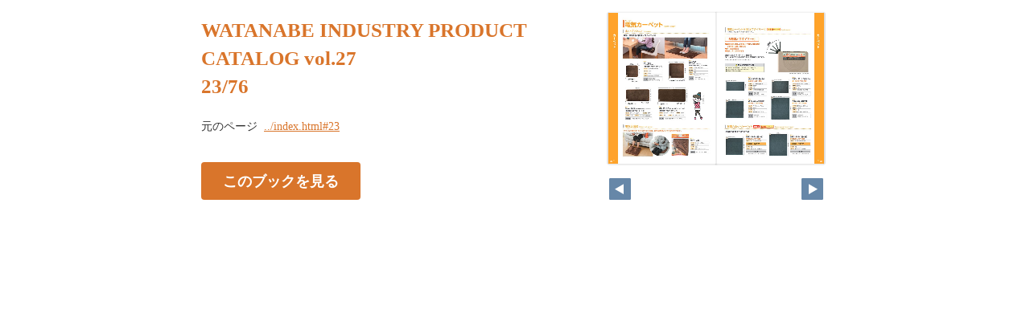

--- FILE ---
content_type: text/html
request_url: https://www.watanabe-ind.co.jp/watanabe/pageindices/index23.html
body_size: 743
content:
<!DOCTYPE html>
<html lang="en">
<head>
    <meta charset="UTF-8">
    <meta name="viewport" content="width=device-width,initial-scale=1">
    <title>WATANABE INDUSTRY PRODUCT CATALOG vol.27</title>
    <style>
        [v-cloak] { display:none }
    </style>
    <link rel="stylesheet" href="index.css" type="text/css" />
</head>
<body id="skin" topmargin="0" leftmargin="0" marginwidth="0" marginheight="0">

<div id="thumbnail-and-pager">
    <div id="flipper-app" bookpath="../" forcedstartpage="23">
        <div id="flipper-component">
            <component v-bind:is="view" v-ref:view></component>
        </div>
    </div>
    <div id="pager">
        <img v-on:click="flipL" v-bind:src="leftImageSource" class="pager-left" alt="">
        <img v-on:click="flipR" v-bind:src="rightImageSource" class="pager-right"alt="">
    </div>
</div>

<div id="box_main">
    <div id="box_text">
        <h1>
            <div id="bookTitle">
                WATANABE INDUSTRY PRODUCT CATALOG vol.27
            </div>23/76
        </h1>

        <div>
            <p id="searchText" v-el:search>
            
            </p>
        </div>

        <p class="moto">
            元のページ&nbsp;
            <a href="../index.html#23">../index.html#23</a>
        </p>
    </div>
    <div id="box_book">
        <p class="textr">
            <a href='../index.html#page=23'>このブックを見る</a><br />
        </p>

        <div id="content" align="center">

        </div>

    </div>
</div>

<script type="text/javascript" src="../html5/js/flipper.js?c=20250731105018" charset="utf-8"></script>
<script type="text/javascript" src="skin.js" charset='utf-8'></script>
</body>
</html>

--- FILE ---
content_type: text/xml
request_url: https://www.watanabe-ind.co.jp/watanabe/book.xml?c=1769565296
body_size: 2374
content:
<?xml version="1.0" encoding="utf-8"?>
<setting xmlns:xsi="http://www.w3.org/2001/XMLSchema-instance" xmlns:xsd="http://www.w3.org/2001/XMLSchema" type="Object">
  <flipperVersion type="String">5.0.13</flipperVersion>
  <keycode type="String">RbGmRgbK3LpEJU5ZGaQMZfUmM2BuYB/3R0TSOtTaAkoG6H6xnoH24ptOgvI9aLFZ1v3u3C5se5GMhMW8d1xKKE7h24Yz7T8m5Mey+gegwrM9LOHPt/hQ4k7HqpirIKhq3ry3i5s4smVvy7MSli4zyZjy4Rzp3AtLtcpkdPD/i5hmFVA/un6vkC8ngZNuVP3iaKUnTVIUWVUQYdFaATfkWHQhH5gyQa4S7TO63818gVjIGvftoH8BMCA8IS1OticovEmLvJ9PisQINrqeluMSEPKwkEC8jdnEM/7ztHk5jbEONWqsXP83x02svlUk4anXCqLviCYEk0jdOhpOglBDer2PWqiVGkh5XEs1rnkxGcMhGdxfT+BngGPpZiopoEJX8adR1Myyxu4=</keycode>
  <publishDate type="String"><![CDATA[2025/07/31 10:50:18]]></publishDate>
  <bookInformation type="Object">
    <bookID type="String"><![CDATA[UFL-36A76D82]]></bookID>
    <bookTitle type="String"><![CDATA[WATANABE INDUSTRY PRODUCT CATALOG vol.27]]></bookTitle>
    <bookComment type="String"><![CDATA[]]></bookComment>
    <total type="Number">76</total>
    <maxMagnification type="Number">4</maxMagnification>
    <bookDirection type="String">r2l</bookDirection>
    <startPageSetting type="Number">1</startPageSetting>
    <allowPrint type="Boolean">true</allowPrint>
    <allowMemo type="Boolean">false</allowMemo>
    <pageWidth type="Number">636</pageWidth>
    <pageHeight type="Number">900</pageHeight>
    <sliceWidth type="Number">400</sliceWidth>
    <sliceHeight type="Number">400</sliceHeight>
    <data type="String"><![CDATA[MDPMU1ZXDU9RI,MDPMU204WE0OA,MDPMU206X7NR4,MDPMU208QD8XG,MDPMU20AI7W5I,MDPMU20CYWHRL,MDPMU20E0W4GI,MDPMU20HTCYX5,MDPMU20MEIFXL,MDPMU2FG710EQ,MDPMU2FMIMV4C,MDPMU2FQ3KOO6,MDPMU2FTG8R6B,MDPMU2FXCUKKE,MDPMU2FZGHQEX,MDPMU2G2NAX5W,MDPMU2G61PKTS,MDPMU2G71EXRH,MDPMU2GAUJTMM,MDPMU2U4IXBRM,MDPMU2UBSZTA8,MDPMU2UKM3FSY,MDPMU2UO14TWO,MDPMU2UQQI545,MDPMU2UT0VLSI,MDPMU2UY7ZFPW,MDPMU2V1MPYT0,MDPMU2V45OE06,MDPMU2V6YI2YH,MDPMU3BQZ5N2V,MDPMU3BX1FPQJ,MDPMU3C2Y5K7E,MDPMU3C5TSC52,MDPMU3C9TMFTQ,MDPMU3CCULSHL,MDPMU3CE2T7C3,MDPMU3CGBESF4,MDPMU3CIV4GBE,MDPMU3CKR3V92,MDPMU3P3TME17,MDPMU3PAHA36J,MDPMU3PG7HL19,MDPMU3PIFLXZ5,MDPMU3PJEDPHV,MDPMU3PLOEV7Q,MDPMU3PNWD7P7,MDPMU3PQ62NN7,MDPMU3PUACNT4,MDPMU3PXYFAYQ,MDPMU44E34V9B,MDPMU44JIR9WF,MDPMU44O9TS3U,MDPMU44RT7YA9,MDPMU44UDBJOT,MDPMU44ZSRXQ4,MDPMU451URP9P,MDPMU453G3ZYH,MDPMU454Q1AS6,MDPMU45775FLZ,MDPMU4IC599A1,MDPMU4IIOV00R,MDPMU4ILFNB4M,MDPMU4ISC219X,MDPMU4IUCWXGI,MDPMU4IW4VUS5,MDPMU4IXUGAHK,MDPMU4IZQ1CA2,MDPMU4J1SRND8,MDPMU4J3KG7X6,MDPMU4W4LGT30,MDPMU4W99008Y,MDPMU4WC60NI9,MDPMU4WEPXAN5,MDPMU4WHCTSKN,MDPMU4WKKHDVX,MDPMU4WQUV03V]]></data>
    <label type="String"><![CDATA[表紙,1,2,3,4,5,6,7,8,9,10,11,12,13,14,15,16,17,18,19,20,21,22,23,24,25,26,27,28,29,30,31,32,33,34,35,36,37,38,39,40,41,42,43,44,45,46,47,48,49,50,51,52,53,54,55,56,57,58,59,60,61,62,63,64,65,66,67,68,69,70,71,72,73,74,裏表紙]]></label>
    <labelDisplay type="Boolean">true</labelDisplay>
    <shadowDisplay type="Boolean">true</shadowDisplay>
    <thicknessDisplay type="Boolean">true</thicknessDisplay>
    <speed type="String">0.2</speed>
    <sound type="Boolean">true</sound>
  </bookInformation>
  <skinOption htmlSkinType="black">
    <visualIndex label="none" visible="false" init="close" />
    <textIndex label="none" treeOpen="false" visible="true" init="close" />
    <fusenIndex label="none" visible="false" init="close" />
    <textSearch label="none" visible="false" mode="glyph" />
    <pdf visible="false" type="book" />
    <url dispUrl="" visible="false" />
    <embedHtml url="../index.html" visible="false" />
    <help visible="false" />
    <pageIndicate total="0" format="2" visible="true" />
    <textRectangularSelect visible="false" />
    <dynamicSizing visible="true" />
    <twitter tags="" timeline="false" />
    <googleAnalytics visible="false" key="" type="" />
    <sns>
      <twitter visible="false" />
      <mail visible="false" />
      <line visible="false" />
    </sns>
    <contentPasswordHash></contentPasswordHash>
    <printOption multiplePagesPrint="true" />
    <changeMemoVisible visible="false" />
    <weblio visible="false" />
  </skinOption>
  <makeroption>
    <scormScoreType>normal</scormScoreType>
    <isOnlineStorage>false</isOnlineStorage>
  </makeroption>
  <html5setting>
    <language><![CDATA[ja]]></language>
    <flipButton enabled="true" />
    <header enabled="false" bgColor="" target="">
      <url><![CDATA[]]></url>
    </header>
    <fusen>
      <bgColor>
        <color><![CDATA[#ffffff]]></color>
        <color><![CDATA[#fdee74]]></color>
        <color><![CDATA[#fcb4cc]]></color>
        <color><![CDATA[#93ccea]]></color>
        <color><![CDATA[#d7fdcd]]></color>
      </bgColor>
    </fusen>
    <tegaki>
      <penColor>
        <color><![CDATA[#000000]]></color>
        <color><![CDATA[#DD1616]]></color>
        <color><![CDATA[#DDB516]]></color>
        <color><![CDATA[#4AB086]]></color>
        <color><![CDATA[#2D6DDD]]></color>
      </penColor>
      <penThickness>
        <thickness><![CDATA[1]]></thickness>
        <thickness><![CDATA[8]]></thickness>
        <thickness><![CDATA[15]]></thickness>
      </penThickness>
      <penThicknessClass>
        <class><![CDATA[small]]></class>
        <class><![CDATA[medium]]></class>
        <class><![CDATA[large]]></class>
      </penThicknessClass>
    </tegaki>
    <mobile>
      <closeButton type="default" />
      <homepageButton enabled="false" target="_blank">
        <url><![CDATA[https://www.logosware.com/]]></url>
      </homepageButton>
    </mobile>
  </html5setting>
</setting>


--- FILE ---
content_type: application/javascript
request_url: https://www.watanabe-ind.co.jp/watanabe/html5/js/flipper.js?c=20250731105018
body_size: 330696
content:
/*!
 * flipper.js 5.0.13 Copyright (c) 2018 LOGOSWARE 
 * licenses ./licenses.txt
 */
!function(t){function e(n){if(i[n])return i[n].exports;var r=i[n]={exports:{},id:n,loaded:!1};return t[n].call(r.exports,r,r.exports,e),r.loaded=!0,r.exports}var i={};return e.m=t,e.c=i,e.p="",e(0)}([function(t,e,i){(function(t){var e,n,r,o,s,a,u,h,c,l,p,f,d,g,v,m,_,y,b,w,A,x,S,C,P;_=i(15),i(191),i(117),i(116),Vue.use(i(184)),i(131),i(130),v=i(105),P=i(27),l=i(21),c=i(4),f=i(18),p=i(14),u=i(59),m=i(85),h=i(87),e=i(90),s=i(93),a=i(94),n=i(95),r=i(91),o=i(92),x=i(100),y=i(11),b=i(169),A=i(163),S=i(166),w=i(69),C=i(167),i(118),Vue.use(VueTouch),Vue.config.debug=!1,g=i(205),d=i(33),window.flipper=new Vue({el:"#flipper-app",props:["bookpath","imagepath","pageurl","forcedstartpage","texthighlightcolor"],mixins:[e,s,a,n,r,o,x],data:{isDebug:!1,version:"4.4.1",isInitialized:!1,onInitErrorIE9:!1,view:"",bookViewNum:-1,scaleIndex:0,slideViewNum:-1,title:"",dataArray:[1,2,3,4,5,6,7,8,9,10,11,12,13,14,15],labelArray:[],pageWidth:500,pageHeight:700,startPageSetting:0,maxMagnification:1,pageTotal:1,componentWidth:1e3,componentHeight:1e3,appWidth:1e3,appHeight:1e3,componentTop:0,componentLeft:0,appLeft:0,appTop:0,scale4Transition:1,bookDirection:"",textPointWords:[],searchXmlArray:[],searchResultArray:[],searchResultBeforeAndBehindLength:20,searchWords:[],isAndTextSearch:!0,koguchiMargin:30,effectMargin:80,selectedAreaTop:0,selectedAreaLeft:0,selectedAreaRight:0,selectedAreaBottom:0,selectedAreaIsRightPage:!1,embedCenterX:0,embedCenterY:0,selectedRightPageString:"",selectedLeftPageString:"",selectedAreaForUrlTop:0,selectedAreaForUrlLeft:0,selectedAreaForUrlRight:0,selectedAreaForUrlBottom:0,lastSoundPath:"",isMp3Loading:!1,isMp3Playing:!1,soundInstance:null,mp3ButtonMargin:10,equalizerIcon:i(216),loadingIcon:i(218),forward10Icon:i(217),replay10Icon:i(221),playerCloseIcon:i(215),playIcon:i(220),pauseIcon:i(219),startPage:1,isInitAreaVisible:!1,startRectX:0,startRectY:0,startRectW:0,startRectH:0,initAreaScaleIndex:0,initEmbedScale:0,embedStartX:0,embedStartY:0,allowPrint:!1,allowMemo:!1,soPdf:!1,soPdfType:"book",soGA:!1,soGAType:"",soGAId:"",soSearch:!1,soSearchMode:"glyph",soVisualIndex:!1,soVisualIndexStartOpen:!1,soVisualIndexLabel:!0,soTextIndex:!1,soTextIndexStartOpen:!1,soTextIndexTreeOpen:!1,soTextIndexLabel:!0,soFusenIndex:!1,soFusenIndexStartOpen:!1,soFusenIndexLabel:!0,soPageIndicate:!0,soPageIndicateFormat:6,soPageIndicateTotal:-1,soShare:!1,soTextSelect:!1,soScaling:!1,soClickOperationType:"flip",soTwitterTag:"",soContentsPasswordHash:"",soEmbedHtml:!1,scormScoreType:"",scormCheckPageArray:[],soChangeMemoVisible:!1,soWeblio:!1,soMultiplePagesPrint:!1,soHtmlSkinType:"default",soHelp:!1,isLocal:!1,filterdSearchResultArray:[],isSearchLoading:!1,editingFusen:null,debugStrings:"debugString",autoScaleMode:!0,manualScale:1,initScaleForSwipe:1,devicePixelRatio:1,singleTapTime:0,tegakiColorR:255,tegakiColorG:0,tegakiColorB:0,tegakiColorAlpha:1,tegakiFutosa:10,tegakiCompositeOperation:"xor",localStoragePenData:{},localStorageFusenData:{},publishDateString:"",hsLanguage:"ja",hsFlipButtonEnabled:!0,hsMobileCloseButtonType:"default",hsMobileHomepageButtonEnabled:!1,hsMobileHomepageButtonUrl:"",hsMobileHomepageButtonTarget:"_blank",hsFusenBGColors:[],hsTegakiPenColors:[],hsTegakiThicknesses:[],soSNSFaceBook:!0,soSNSTwitter:!0,soSNSMail:!0,soSNSHatena:!0,soSNSGooglePlus:!0,soSNSLinkedIn:!0,soSNSLine:!1,fusenWidth:300,fusenHeight:100,isChirashi:!1,showEvaluationUseOnly:!1,evaluationUseOnlyImage:"[data-uri]",isIE9:!1,error:null,linkPopupText:"",isBendFlipMode:!0,clickedExtensionLink:null,isCordova:!1,isPreview:!1,isSlice:!1,fixedCarouselEffectPadding:-1,fb:"facebook",gl:"google",areaCanvasVisible:!1,areaCanvasType:"url",playbackPosition:0,soundDuration:0},computed:{formattedPlaybackPosition:function(){return this.formatMilliseconds(this.playbackPosition)},formattedSoundDuration:function(){return this.formatMilliseconds(this.soundDuration)},isPageOver720:function(){return this.pageWidth>720||this.pageHeight>720},isLandscape:function(){return this.componentWidth>this.componentHeight},tegakiIro:function(){return"rgba("+this.tegakiColorR+", "+this.tegakiColorG+", "+this.tegakiColorB+", "+this.tegakiColorAlpha+")"},tegakiIroEraser:function(){return"rgba(255, 255, 255, 1)"},noCacheParam:function(){return this.isLocal?new Date/1e3|0:this.publishDateString},pageIndicateValue:function(){switch(parseInt(this.soPageIndicateFormat,10)){case 0:return this.activePageLabel+"/"+this.pageTotalForPageIndicate;case 1:return this.activePage+"/"+this.pageTotalForPageIndicate;case 2:return this.activePageLabel;case 3:return this.activePage;case 4:return"slide"===this.view?this.activePageLabel:0===this.activeLeftPage?this.activeRightPageLabel:0===this.activeRightPage?this.activeLeftPageLabel:this.activeLeftPageLabel+"-"+this.activeRightPageLabel;case 5:return"slide"===this.view?this.activePage:0===this.activeLeftPage?this.activeRightPage:0===this.activeRightPage?this.activeLeftPage:this.activeLeftPage+"-"+this.activeRightPage;case 6:return""}},pageTotalForPageIndicate:function(){return Number(this.soPageIndicateTotal)!==-1?this.soPageIndicateTotal:this.pageTotal},bookViewLength:function(){return t.ceil((this.pageTotal+this.startPageSetting)/2)},componentCenter:function(){return this.componentWidth/2},componentMiddle:function(){return this.componentHeight/2},componentCenterGlobal:function(){return this.componentLeft+this.componentCenter},componentMiddleGlobal:function(){return this.componentTop+this.componentMiddle},scale:function(){return this.autoScaleMode?this.scaleIndex<this.scaleArray.length?this.scaleArray[this.scaleIndex]:this.scaleArray[this.scaleArray.length-1]:Math.min(this.manualScale)},tmpScaleXForCarousel:function(){return this.soScaling?t.round((this.componentWidth-this.koguchiMargin)/2/this.pageWidth,2):1},tmpScaleYForCarousel:function(){var e;return e=t.round((this.componentHeight-0)/this.pageHeight,2),this.effectMargin=Math.min(100*e,80),this.fixedCarouselEffectPadding>-1&&(this.effectMargin=this.fixedCarouselEffectPadding),this.soScaling?t.round((this.componentHeight-this.effectMargin)/this.pageHeight,2):1},tmpScaleXForSlide:function(){return this.soScaling?t.round((this.componentWidth-5)/this.pageWidth,2):1},tmpScaleYForSlide:function(){return this.soScaling?t.round((this.componentHeight-5)/this.pageHeight,2):1},baseScale:function(){switch(this.view){case m.CAROUSEL:return Math.min(this.tmpScaleXForCarousel,this.tmpScaleYForCarousel);case m.SLIDE:return Math.min(this.tmpScaleXForSlide,this.tmpScaleYForSlide);default:return 1}},scaleArray:function(){var t,e,i;for(t=[],e=this.baseScale,i=100,t.push(Math.round(e*i)/i);e<this.maxMagnification;)e*=2,e>this.maxMagnification&&(e=this.maxMagnification),t.push(Math.round(e*i)/i);return t},activeLeftPage:function(){return"r2l"===this.$root.bookDirection?2*Math.abs(this.$root.bookViewNum)+Math.abs(this.$root.startPageSetting-1):this.activeRightPage+1<=this.$root.pageTotal?this.activeRightPage+1:0},activeRightPage:function(){return"r2l"===this.$root.bookDirection?this.activeLeftPage+1<=this.$root.pageTotal?this.activeLeftPage+1:0:2*Math.abs(this.$root.bookViewNum)+Math.abs(this.$root.startPageSetting-1)},activePage:function(){switch(this.view){case m.CAROUSEL:return this.isInitialized?Math.max(this.activeLeftPage,this.activeRightPage):0;case m.SLIDE:return this.isInitialized?this.slideViewNum+1:0}},activePageLabel:function(){return this.labelArray[this.activePage-1]},activePageId:function(){return this.dataArray[this.activePage-1]},activeLeftPageLabel:function(){return this.labelArray[this.activeLeftPage-1]},activeRightPageLabel:function(){return this.labelArray[this.activeRightPage-1]},activeLeftPageId:function(){return this.dataArray[this.activeLeftPage-1]},activeRightPageId:function(){return this.dataArray[this.activeRightPage-1]},activeLeftLeftPageId:function(){var t,e;return t="r2l"===this.$root.bookDirection?-1:1,e=this.dataArray[this.activeLeftPage-1+t],"l2r"===this.$root.bookDirection&&0===this.activeLeftPage&&(e=0),e},activeRightRightPageId:function(){var t,e;return t="r2l"===this.$root.bookDirection?1:-1,e=this.dataArray[this.activeRightPage-1+t],"r2l"===this.$root.bookDirection&&0===this.activeRightPage&&(e=0),e},selectedAreaWidth:function(){return this.selectedAreaRight-this.selectedAreaLeft},selectedAreaHeight:function(){return this.selectedAreaBottom-this.selectedAreaTop},selectedAreaForUrlWidth:function(){return this.selectedAreaForUrlRight-this.selectedAreaForUrlLeft},selectedAreaForUrlHeight:function(){return this.selectedAreaForUrlBottom-this.selectedAreaForUrlTop},shareUrlForTwitter:function(){var t,e,i,n,r;return i=this.selectedAreaUrl.replace(/index.html#/,"expand.html#"),e=i.split("#")[0],n=this.selectedAreaForUrlLeft+"_"+this.selectedAreaForUrlTop+"_"+this.selectedAreaForUrlWidth+"_"+this.selectedAreaForUrlHeight,t=e+"#tco="+this.activePage+"_"+n+"_0xff0000_"+this.scaleIndex,r="",""!==this.soTwitterTag&&(r="&hashtags="+encodeURIComponent(this.soTwitterTag)),"https://twitter.com/intent/tweet?url="+encodeURIComponent(t)+r},shareUrlForMail:function(){var t;return t="mailto:?body="+encodeURIComponent(this.selectedAreaUrl)},shareUrlForLine:function(){return"http://line.me/R/msg/text/?"+encodeURIComponent(this.selectedAreaUrl)},selectedAreaUrl:function(){var t;return t=this.bookUrl()+"index.html",t+"#page="+this.activePage+"&rect="+this.selectedAreaForUrlLeft+"_"+this.selectedAreaForUrlTop+"_"+this.selectedAreaForUrlWidth+"_"+this.selectedAreaForUrlHeight+"&color=0xff0000&scaleIndex="+this.scaleIndex},selectedShareIframeTag:function(){var e,i,n,r,o,s;if(o=this.$refs.view?this.$refs.view.translateX:0,s=this.$refs.view?this.$refs.view.translateY:0,n=.5,r=0,this.$refs.view)try{n=this.$refs.view.global2PercentX(this.componentCenterGlobal),r=this.$refs.view.global2PercentY(this.componentMiddleGlobal)}catch(t){}switch(this.view){case m.CAROUSEL:this.embedCenterX=t.floor(n*this.pageWidth*2),this.embedCenterY=t.floor(r*this.pageHeight+this.pageHeight/2);break;case m.SLIDE:this.embedCenterX=t.floor(n*this.pageWidth),this.embedCenterY=t.floor(r*this.pageHeight),u.isRightPageNum(this.activePage)&&(this.embedCenterX+=this.pageWidth)}return e=this.bookUrl()+"embedskin/index.html",i=e+"?page="+this.activePage+"&initEmbedSkin="+this.embedCenterX+"_"+this.embedCenterY+"_"+this.scaleIndex,'<iframe width="500" height="350" frameborder="0" scrolling="no" marginheight="0" marginwidth="0" src="'+i+'"></iframe>'},enableFlipL:function(){switch(this.view){case m.CAROUSEL:return"r2l"===this.$root.bookDirection?this.bookViewNum>0:this.bookViewNum<this.bookViewLength-1;case m.SLIDE:return"r2l"===this.$root.bookDirection?this.slideViewNum>0:this.slideViewNum<this.pageTotal-1}},enableFlipR:function(){switch(this.view){case m.CAROUSEL:return"r2l"===this.$root.bookDirection?this.bookViewNum<this.bookViewLength-1:this.bookViewNum>0;case m.SLIDE:return"r2l"===this.$root.bookDirection?this.slideViewNum<this.pageTotal-1:this.slideViewNum>0}}},components:{carousel:i(106),slide:i(107)},methods:{onClickAnywhere:function(t){if(this.isInitAreaVisible)return this.isInitAreaVisible=!1},bookUrl:function(){var t,e;return e=location.protocol+"//"+window.location.host+location.pathname,t=e.split("/").pop().toLocaleLowerCase().indexOf(".html")?e.substring(0,e.lastIndexOf("/"))+"/":e},measureDeviceRect:function(){return this.fitScreenSize()},fitScreenSize:function(){var t,e,i;i=!1;try{t=document.getElementById("flipper-component"),this.componentWidth!==t.clientWidth&&(i=!0),this.componentHeight!==t.clientHeight&&(i=!0),this.appWidth!==this.$el.clientWidth&&(i=!0),this.appHeight!==this.$el.clientHeight&&(i=!0),this.$set("componentWidth",t.clientWidth),this.$set("componentHeight",t.clientHeight),this.$set("appWidth",this.$el.clientWidth),this.$set("appHeight",this.$el.clientHeight),this.$set("componentTop",t.getBoundingClientRect().top),this.$set("componentLeft",t.getBoundingClientRect().left),this.$set("appLeft",this.$el.getBoundingClientRect().left),this.$set("appTop",this.$el.getBoundingClientRect().top),t.style.minHeight="150px"}catch(t){e=t}if(i&&this.$broadcast("fitScreenSize"),this.scaleIndex>this.scaleArray.length-1)return this.scaleIndex=this.scaleArray.length-1},createSearchResultArray:function(t){var e,i,n,r,o,s,a,u,h,c,l,p,f,d,v,m,_,y,b,w,A,x,S,C,P,T,k,E;for(this.isSearchLoading=!1,this.searchResultArray=[],C=Array.apply(null,Array(this.pageTotal)).map(Number.prototype.valueOf,0),a=0,p=t.length;a<p;a++)for(E=t[a],b=this.searchXmlArray,s=u=0,f=b.length;u<f;s=++u)S=b[s],r=g.zenkaku2hankakuWord(E),A=RegExp(r,"gi"),A.test(g.zenkaku2hankaku(S.text))&&(o=Number(S.page)-1,C[o]+=1);for(h=0,d=t.length;h<d;h++)for(E=t[h],w=this.searchXmlArray,s=m=0,v=w.length;m<v;s=++m)if(S=w[s],!(this.isAndTextSearch&&C[Number(S.page)-1]<t.length))for(r=g.zenkaku2hankakuWord(E),A=RegExp(r,"gi");x=A.exec(g.zenkaku2hankaku(S.text));)x.index<this.searchResultBeforeAndBehindLength?(T=0,n=x.index):(T=x.index-this.searchResultBeforeAndBehindLength,n=this.searchResultBeforeAndBehindLength),_=(E.match(/\\/g)||[]).length,P=(E.match(/\\\\/g)||[]).length,l=E.length-_===0?_/2:E.length-(_-P),e=S.text.substr(T,n),k=S.text.substr(x.index,l),i=S.text.substr(x.index+l,this.searchResultBeforeAndBehindLength),c=this.labelArray[S.page-1],y=S.page,this.searchResultArray.push({label:c,page:y,index:x.index,text:k,before:e,behind:i});return this.searchResultArray.sort(function(t,e){return t.page<e.page?-1:t.page>e.page?1:0}),this.filterdSearchResultArray=this.searchResultArray.filter(function(t){return function(t,e){return e<100}}(this))},onLoadMp3:function(){return this.isMp3Loading=!1,this.isMp3Playing=!0,this.soundInstance=createjs.Sound.play("mp3link"),this.updatePlaybackPosition(),this.soundInstance.on("complete",this.onCompleteMp3),this.soundDuration=this.soundInstance.duration},onCompleteMp3:function(t){return this.isMp3Playing=!1,clearInterval(this.playbackPositionID)},stopPlayingMp3:function(){return createjs.Sound.stop(),this.isMp3Playing=!1,clearInterval(this.playbackPositionID)},pausePlayingMp3:function(){return this.soundInstance.paused=!this.soundInstance.paused},updatePlaybackPosition:function(){return clearInterval(this.playbackPositionID),this.playbackPositionID=setInterval(function(t){return function(){return t.isMp3Playing?t.playbackPosition=t.soundInstance.position:t.playbackPosition=0}}(this),100)},seekForwardTenSeconds:function(){var t;return t=this.soundInstance.position,this.soundInstance.position=Math.min(t+1e4,this.soundDuration)},seekBackwardTenSeconds:function(){var t;return t=this.soundInstance.position,this.soundInstance.position=Math.max(t-1e4,0)},formatMilliseconds:function(t){var e,i,n,r,o;return r=Math.floor(t/1e3),e=Math.floor(r/60),o=r%60,i=String(e).padStart(2,"0"),n=String(o).padStart(2,"0"),i+":"+n}},created:function(){return this.onHashChange=function(t){return function(e){var i,n,r,o,s;return c.force=v.isFLConsole(),v.checkRect()&&(t.isInitAreaVisible=!0,o=v.getRect(),t.startRectX=o[0],t.startRectY=o[1],t.startRectW=o[2],t.startRectH=o[3],"slide"===t.view)?void(v.checkPage()&&(s=v.getPage(),n=0,i=t.startRectX+t.startRectW/2>t.pageWidth,i&&(t.startRectX-=u.pageWidth,u.isRightPageNum(s)||(n="r2l"===t.bookDirection?1:-1)),i||u.isRightPageNum(s)&&(n="r2l"===t.bookDirection?-1:1),t.$broadcast("gotoTargetPage1",s+n),t.startRectX+t.startRectW>t.pageWidth&&(t.startRectW=t.pageWidth-t.startRectX),t.startRectX<0&&(r=t.startRectX,t.startRectX=0,t.startRectW+=r))):v.checkPage()?t.$broadcast("gotoTargetPage1",v.getPage()):void 0}}(this),c.production="release",this.isLocal=v.isLocal(),this.xmlParser=new P.Parser({explicitArray:!1,explicitCharkey:!0}),this.searchXmlParser=new P.Parser,this.$on("browserPrivateMode",function(t){return null==t&&(t=!0),p.enable=!t,f.enable=!t}),this.$on("areaCanvas",function(t,e){return this.areaCanvasVisible=e,this.areaCanvasType=t,this.$broadcast("areaCanvas",e,t)}),this.$on("hammer",function(t){return this.$broadcast("hammer",t)}),this.$on("clearLocalStorage",function(){return this.$broadcast("fusenClearCurrentPage"),this.$broadcast("tegakiClearCurrentPage"),p.clearLocalStorage(),f.clearLocalStorage()}),this.$on("searchHighlight",function(t){return this.textPointWords=t,0===t.length?this.$broadcast("searchHighlightOff"):""===t[0]?(this.textPointWords=[],this.$broadcast("searchHighlightOff")):this.$broadcast("searchHighlightOn")}),this.$on("searchText",function(t){var e;if(this.searchWords=t,e=t.join(" "),0!==e.length&&""!==e[0])return l.send(l.ts,this.bookID,e,1),0!==this.searchXmlArray.length?this.createSearchResultArray(t):this.isSearchLoading===!1?(this.isSearchLoading=!0,this.$http.get(this.bookpath+"search.xml",{c:this.$root.noCacheParam},function(e,i,n){return this.searchXmlParser.parseString(e,function(e){return function(i,n){var r,o,s,a,u;for(a=n.searchtext.text,r=0,o=a.length;r<o;r++)u=a[r],s=u._?u._:"",e.searchXmlArray.push({page:parseInt(u.$.page,10),text:s});return e.createSearchResultArray(t)}}(this))})):void 0}),this.$on("intersectChars",function(){return this.$broadcast("intersectChars")}),this.$on("fitScreenSize",function(){return this.fitScreenSize()}),this.$on("sendVisualIndexLog",function(t){return l.send(l.vi,this.bookID,t,1)}),this.$on("sendTextIndexLog",function(t){return l.send(l.ti,this.bookID,t,1)}),this.$on("refreshCheckmark",function(t){return this.scormCheckPageArray=t.split(",")}),this.$on("stopPlayingMp3",function(t){return function(){return t.stopPlayingMp3()}}(this)),setInterval(function(t){return function(){return t.measureDeviceRect()}}(this),1e3)},events:{flipStop:function(t){var e;return null!=(e=this.soundInstance)&&e.stop(),this.isMp3Loading=this.isMp3Playing=!1,(null!=t?t.isInit:void 0)&&(this.isInitialized=!0),"false"===this.pageurl?this.isInitAreaVisible=!1:y.not.ie(9)?history.pushState(null,null,"#page="+this.activePage):void 0},onClickMp3:function(t){var e;return e=this.$root.bookpath+"mp3/"+t.target.link.linkUrl,this.$root.lastSoundPath===e?(createjs.Sound.stop(),this.isMp3Playing=this.isMp3Loading=!1,this.onLoadMp3()):(this.isMp3Loading=!0,this.isMp3Playing=!1,createjs.Sound.removeSound("mp3link"),this.$root.lastSoundPath=e,createjs.Sound.addEventListener("fileload",this.onLoadMp3),createjs.Sound.registerSound(e,"mp3link"))},linkMouseOver:function(t,e){return this.linkPopupText=String(e)},linkMouseOut:function(t){return this.linkPopupText=""},onClickExtensionLink:function(t){return this.clickedExtensionLink={key:t.key[0],url:t.linkUrl[0]}}},ready:function(){return this.decryptByDES=function(t){return function(t,e){var i,n;return n=A.parse(e),i=b.decrypt({ciphertext:w.parse(t)},n,{mode:S,padding:C}),i.toString(A)}}(this),document.body.addEventListener("mousedown",this.onClickAnywhere,!0),document.body.addEventListener("touchstart",this.onClickAnywhere,!0),this.loadLWConfigJSONFile=function(t){return function(){return new d(function(e,i){return t.$http.get(t.bookpath+"lwConfig.json",{c:new Date/1e3|0},function(i,n,r){return t.isOnLibra=i.libra_connect,t.libraApiUrl=i.libra_api_base_url,"/"!==t.libraApiUrl.slice(-1)&&(t.libraApiUrl+="/"),"plate"===i.force_flipmode&&(t.isBendFlipMode=!1),"bend"===i.force_flipmode&&(t.isBendFlipMode=!0),i.cordova===!0&&(t.isCordova=!0),i.carousel_effect_padding>-1&&(t.fixedCarouselEffectPadding=i.carousel_effect_padding),e()}).error(function(t,i,n){return e()})})}}(this),this.loadLWLibraJSONFile=function(t){return function(){return new d(function(e,i){return t.$http.get(t.bookpath+"lwlibra.json",{c:new Date/1e3|0},function(i,n,r){return t.isOnLibra=i.connect,t.libraApiUrl=i.api_base_url,"/"!==t.libraApiUrl.slice(-1)&&(t.libraApiUrl+="/"),e()}).error(function(t,i,n){return e()})})}}(this),this.loadBookXmlFile=function(t){return function(){return new d(function(e,i){return t.$http.get(t.bookpath+"book.xml",{c:new Date/1e3|0},function(n,r,o){return t.isPreview||t.isCordova||"file:"!==location.protocol?e(n):i()}).error(function(t,e,n){return i()})})}}(this),this.parseBookXml=function(t){return function(e){return new d(function(i,n){return t.xmlParser.parseString(e,function(r,o){var s,a,c;return u.init(o),t.publishDate=o.setting.publishDate._,t.publishDateString=String(t.publishDate).replace(/\/|:|\+|\s/g,""),t.bookID=u.bookID,t.title=u.title,t.dataArray=u.dataArray,t.labelArray=u.labelArray,t.bookDirection=u.bookDirection,t.pageWidth=u.pageWidth,t.pageHeight=u.pageHeight,t.sliceWidth=parseInt(o.setting.bookInformation.sliceWidth._,10),t.sliceHeight=parseInt(o.setting.bookInformation.sliceHeight._,10),t.startPageSetting=u.startPageSetting,s=parseInt(o.setting.bookInformation.maxMagnification._,10),t.maxMagnification=h.getMaxmagnification(s),t.devicePixelRatio=h.getDeviceRatio(),t.pageTotal=parseInt(o.setting.bookInformation.total._,10),t.labelDisplay="true"===o.setting.bookInformation.labelDisplay._,t.shadowDisplay="true"===o.setting.bookInformation.shadowDisplay._,t.thicknessDisplay="true"===o.setting.bookInformation.thicknessDisplay._,t.speed=Number(o.setting.bookInformation.speed._),t.speed<.2&&(t.isBendFlipMode=!1),t.sound="true"===o.setting.bookInformation.sound._,t.allowPrint=u.allowPrint,t.allowMemo=u.allowMemo,c=o.setting.makeroption.scormScoreType._,a=t.decryptByDES(o.setting.keycode._,String.fromCharCode(70)+t.gl.toUpperCase().substr(4,1)+t.fb.toUpperCase().substr(0,1)+String.fromCharCode(76)+String.fromCharCode(70)+t.gl.toUpperCase().substr(4,1)+t.fb.toUpperCase().substr(0,1)+String.fromCharCode(76)),t.xmlParser.parseString(a,function(r,o){return t.isChirashi="true"===o.BookKey.book.isChirashi._,t.showEvaluationUseOnly="true"===o.BookKey.book.isTrial._||"sample"===o.BookKey.book.bookType._,t.makerVersion=o.BookKey.maker.version._,t.makerPlan=o.BookKey.maker.plan._,t.makerGrade=o.BookKey.maker.grade._,t.isPreview?i(e):"sm"===t.makerPlan?v.isOnlineStorageWhiteUrl()?i(e):n("onlinestorage"):"lm"!==t.makerPlan&&"ly"!==t.makerPlan&&"lp"!==t.makerPlan||"libra"!==c?i(e):t.isLocal?i(e):t.$http.get(location.protocol+"//"+location.host+"/settings/config.json",{c:t.noCacheParam},function(t,n,r){return i(e)}).error(function(t,e,i){return n("suitemidium")})})})})}}(this),this.loadSkinOptionXmlFile=function(t){return function(){return new d(function(e,i){return t.$http.get(t.bookpath+"skinoption.xml",{c:t.noCacheParam},function(t,i,n){return e(t)}).error(function(t,e,n){return i()})})}}(this),this.parseSkinOptionXml=function(t){return function(e){return new d(function(i,n){return t.xmlParser.parseString(e,function(n,r){var o;t.soPdfType=r.setting.skinOption.pdf.$.type,t.soPdf="true"===r.setting.skinOption.pdf.$.visible,t.soGA="true"===r.setting.skinOption.googleAnalytics.$.visible,"vl"===t.makerGrade&&(t.soGA=!1),t.soGAType=r.setting.skinOption.googleAnalytics.$.type,t.soGAId=r.setting.skinOption.googleAnalytics.$.key,t.soEmbedHtml="true"===r.setting.skinOption.embedHtml.$.visible,t.soSearch="true"===r.setting.skinOption.textSearch.$.visible,t.soSearchMode=r.setting.skinOption.textSearch.$.mode,t.soVisualIndex="true"===r.setting.skinOption.visualIndex.$.visible,t.soVisualIndexStartOpen="open"===r.setting.skinOption.visualIndex.$.init,t.soVisualIndexLabel="none"!==r.setting.skinOption.visualIndex.$.label,t.soTextIndex="true"===r.setting.skinOption.textIndex.$.visible,t.soTextIndexStartOpen="open"===r.setting.skinOption.textIndex.$.init,t.soTextIndexTreeOpen="true"===r.setting.skinOption.textIndex.$.treeOpen,t.soTextIndexLabel="none"!==r.setting.skinOption.textIndex.$.label,t.soFusenIndex="true"===r.setting.skinOption.fusenIndex.$.visible,t.soFusenIndexStartOpen="open"===r.setting.skinOption.fusenIndex.$.init,t.soFusenIndexLabel="none"!==r.setting.skinOption.fusenIndex.$.label,t.soPageIndicate="true"===r.setting.skinOption.pageIndicate.$.visible,t.soPageIndicateFormat=r.setting.skinOption.pageIndicate.$.format,t.soPageIndicateTotal=r.setting.skinOption.pageIndicate.$.total,t.soShare="true"===r.setting.skinOption.url.$.visible,t.soTextSelect="true"===r.setting.skinOption.textRectangularSelect.$.visible,t.soScaling="true"===r.setting.skinOption.dynamicSizing.$.visible,_()||(t.soScaling=!0),t.soClickOperationType=r.setting.skinOption.dynamicSizing.$.type,t.soTwitterTag=r.setting.skinOption.twitter.$.tags,t.soContentsPasswordHash=null!=(o=r.setting.skinOption.contentPasswordHash)?o.$:void 0,t.soSNSTwitter="true"===r.setting.skinOption.sns.twitter.$.visible,t.soSNSMail="true"===r.setting.skinOption.sns.mail.$.visible;try{t.soSNSLine="true"===r.setting.skinOption.sns.line.$.visible}catch(t){}_()&&(t.soSNSLine=!1);try{t.soChangeMemoVisible="true"===r.setting.skinOption.changeMemoVisible.$.visible}catch(t){}try{t.soWeblio="true"===r.setting.skinOption.weblio.$.visible&&t.soTextSelect}catch(t){}try{t.soMultiplePagesPrint="true"===r.setting.skinOption.printOption.$.multiplePagesPrint;
}catch(t){}try{t.soHtmlSkinType=r.setting.skinOption.$.htmlSkinType}catch(t){}return t.soHelp="true"===r.setting.skinOption.help.$.visible,i(e)})})}}(this),this.loadHtml5SettingXmlFile=function(t){return function(){return new d(function(e,i){return t.$http.get(t.bookpath+"html5setting.xml",{c:t.noCacheParam},function(t,i,n){return e(t)}).error(function(t,e,n){return i()})})}}(this),this.parseHtml5SettingXml=function(e){return function(i){return new d(function(n,r){return e.xmlParser.parseString(i,function(r,o){try{e.hsLanguage=o.setting.html5setting.language._}catch(t){}try{e.hsFlipButtonEnabled="true"===o.setting.html5setting.flipButton.$.enabled}catch(t){}try{e.hsMobileCloseButtonType=o.setting.html5setting.mobile.closeButton.$.type}catch(t){}try{e.hsMobileHomepageButtonEnabled="true"===o.setting.html5setting.mobile.homepageButton.$.enabled}catch(t){}try{e.hsMobileHomepageButtonUrl=o.setting.html5setting.mobile.homepageButton.url._}catch(t){}try{e.hsMobileHomepageButtonTarget=o.setting.html5setting.mobile.homepageButton.$.target}catch(t){}try{t(o.setting.html5setting.fusen.bgColor.color).forEach(function(t){return e.hsFusenBGColors.push(t._)})}catch(t){}try{t(o.setting.html5setting.tegaki.penColor.color).forEach(function(t){return e.hsTegakiPenColors.push(t._)})}catch(t){}try{t(o.setting.html5setting.tegaki.penThickness.thickness).forEach(function(t){return e.hsTegakiThicknesses.push({thickness:t._})})}catch(t){}try{t(o.setting.html5setting.tegaki.penThicknessClass.class).forEach(function(t,i){return e.hsTegakiThicknesses[i].thicknessType=t._})}catch(t){}return n(i)})})}}(this),this.initFlipper=function(e){return function(){return new d(function(i,n){var r,o,s,a,u,h;return y.ie()&&y.ie(9)?(e.isIE9=!0,void(e.onInitErrorIE9=!0)):(e.fitScreenSize(),e.startPage=v.getPage(),f.checkLocalStorage()&&(e.localStoragePenData=f.init(e.bookID,e.title,e.bookpath+"index.html")),p.checkLocalStorage()&&(e.localStorageFusenData=p.init(e.bookID,e.title,e.bookpath+"index.html")),e.scormScoreStartPage>0&&(e.startPage=e.scormScoreStartPage),void 0!==e.forcedstartpage&&(e.startPage=e.forcedstartpage),e.startPage>e.pageTotal&&(e.startPage=e.pageTotal),v.checkRect()&&(e.initAreaScaleIndex=v.getScaleIndex(),e.isInitAreaVisible=!0,o=v.getRect(),e.startRectX=o[0],e.startRectY=o[1],e.startRectW=o[2],e.startRectH=o[3]),v.checkInitEmbedSkin()&&(e.initEmbedScale=t.min(v.getScaleIndex(),e.scaleArray.length-1),s=v.getEmbedCenter(),e.embedStartX=s[0],e.embedStartY=s[1]),e.view=m.CAROUSEL,y.ie()&&(e.isBendFlipMode=!1),y.android()&&(e.isBendFlipMode=!1),v.getSOption()&&("and"===v.getSOption()?e.isAndTextSearch=!0:"or"===v.getSOption()&&(e.isAndTextSearch=!1)),v.getHighlightWords()&&"glyph"===e.soSearchMode&&(u=v.getHighlightWords().replace(/,/g," ").replace(/%2C/g," "),a=u.replace(/\^|\$|\\|\.|\*|\+|\?|\(|\)|\[|\]|\|/g,"\\$&"),h=a.replace(/^\s+|\s+$/g,"").replace(/\s+/g," ").split(" "),r=[],t(h).forEach(function(t){return r.push(decodeURIComponent(t))}),e.textPointWords=r,h.length>0&&e.$broadcast("searchHighlightOn")),e.isLandscape!==!1||_()||(e.view="slide"),e.isChirashi&&(e.view="slide"),e.fitScreenSize(),i())})}}(this),this.$on("init",function(t){return this.scormScoreType=null!=t?t.scormScoreType:void 0,this.scormScoreStartPage=null!=t?t.scormScoreStartPage:void 0,(null!=t?t.scormScoreStartPage:void 0)&&(this.scormScoreStartPage=null!=t?t.scormScoreStartPage:void 0),this.isNotScormInit=void 0===t,this.fitScreenSize(),this.loadLWConfigJSONFile().then(this.loadLWLibraJSONFile).then(this.loadBookXmlFile).then(this.parseBookXml).then(this.parseSkinOptionXml).then(this.parseHtml5SettingXml).then(this.getLibraInfo).then(this.getLibraFusenList).then(this.uploadLibraUnsaveData).then(this.initFlipper).then(function(t){return function(){return c.log("FLIPPER init completed")}}(this)).catch(function(t){return function(t){if("file:"===location.protocol)return window.alert("データがパソコン内にある状態では、正常に閲覧できません。\n作成されたコンテンツのデータは、「ロゴスウェアローカルビュアー」(https://learning.logosware.com/soft/lv)を使用するか、ウェブサイトにアップロードして閲覧してください。");switch(t){case"onlinestorage":return window.alert("Online Storage Only.");case"suitemidium":return window.alert("Libra Only.");default:return window.alert("book initialize error "+t)}}}(this)),window.addEventListener("hashchange",this.onHashChange)})}})}).call(e,i(3))},function(t,e,i){(function(e,n){"use strict";function r(){try{var t=T;return T=null,t.apply(this,arguments)}catch(t){return I.e=t,I}}function o(t){return T=t,r}function s(t){return null==t||t===!0||t===!1||"string"==typeof t||"number"==typeof t}function a(t){return"function"==typeof t||"object"==typeof t&&null!==t}function u(t){return s(t)?new Error(m(t)):t}function h(t,e){var i,n=t.length,r=new Array(n+1);for(i=0;i<n;++i)r[i]=t[i];return r[i]=e,r}function c(t,e,i){if(!k.isES5)return{}.hasOwnProperty.call(t,e)?t[e]:void 0;var n=Object.getOwnPropertyDescriptor(t,e);return null!=n?null==n.get&&null==n.set?n.value:i:void 0}function l(t,e,i){if(s(t))return t;var n={value:i,configurable:!0,enumerable:!1,writable:!0};return k.defineProperty(t,e,n),t}function p(t){throw t}function f(t){try{if("function"==typeof t){var e=k.names(t.prototype),i=k.isES5&&e.length>1,n=e.length>0&&!(1===e.length&&"constructor"===e[0]),r=$.test(t+"")&&k.names(t).length>0;if(i||n||r)return!0}return!1}catch(t){return!1}}function d(t){function e(){}e.prototype=t;for(var i=8;i--;)new e;return t}function g(t){return R.test(t)}function v(t,e,i){for(var n=new Array(t),r=0;r<t;++r)n[r]=e+r+i;return n}function m(t){try{return t+""}catch(t){return"[no string representation]"}}function _(t){return null!==t&&"object"==typeof t&&"string"==typeof t.message&&"string"==typeof t.name}function y(t){try{l(t,"isOperational",!0)}catch(t){}}function b(t){return null!=t&&(t instanceof Error.__BluebirdErrorTypes__.OperationalError||t.isOperational===!0)}function w(t){return _(t)&&k.propertyIsWritable(t,"stack")}function A(t){return{}.toString.call(t)}function x(t,e,i){for(var n=k.names(t),r=0;r<n.length;++r){var o=n[r];if(i(o))try{k.defineProperty(e,o,k.getDescriptor(t,o))}catch(t){}}}function S(t){return B?{NODE_ENV:"production"}[t]:void 0}function C(){if("function"==typeof Promise)try{var t=new Promise(function(){});if("[object Promise]"==={}.toString.call(t))return Promise}catch(t){}}function P(t,e){return t.bind(e)}var T,k=i(16),E="undefined"==typeof navigator,I={e:{}},D="undefined"!=typeof self?self:"undefined"!=typeof window?window:"undefined"!=typeof e?e:void 0!==this?this:null,L=function(t,e){function i(){this.constructor=t,this.constructor$=e;for(var i in e.prototype)n.call(e.prototype,i)&&"$"!==i.charAt(i.length-1)&&(this[i+"$"]=e.prototype[i])}var n={}.hasOwnProperty;return i.prototype=e.prototype,t.prototype=new i,t.prototype},O=function(){var t=[Array.prototype,Object.prototype,Function.prototype],e=function(e){for(var i=0;i<t.length;++i)if(t[i]===e)return!0;return!1};if(k.isES5){var i=Object.getOwnPropertyNames;return function(t){for(var n=[],r=Object.create(null);null!=t&&!e(t);){var o;try{o=i(t)}catch(t){return n}for(var s=0;s<o.length;++s){var a=o[s];if(!r[a]){r[a]=!0;var u=Object.getOwnPropertyDescriptor(t,a);null!=u&&null==u.get&&null==u.set&&n.push(a)}}t=k.getPrototypeOf(t)}return n}}var n={}.hasOwnProperty;return function(i){if(e(i))return[];var r=[];t:for(var o in i)if(n.call(i,o))r.push(o);else{for(var s=0;s<t.length;++s)if(n.call(t[s],o))continue t;r.push(o)}return r}}(),$=/this\s*\.\s*\S+\s*=/,R=/^[a-z$_][a-z$_0-9]*$/i,j=function(){return"stack"in new Error?function(t){return w(t)?t:new Error(m(t))}:function(t){if(w(t))return t;try{throw new Error(m(t))}catch(t){return t}}}(),F=function(t){return k.isArray(t)?t:null};if("undefined"!=typeof Symbol&&Symbol.iterator){var M="function"==typeof Array.from?function(t){return Array.from(t)}:function(t){for(var e,i=[],n=t[Symbol.iterator]();!(e=n.next()).done;)i.push(e.value);return i};F=function(t){return k.isArray(t)?t:null!=t&&"function"==typeof t[Symbol.iterator]?M(t):null}}var N="undefined"!=typeof n&&"[object process]"===A(n).toLowerCase(),B="undefined"!=typeof n&&!0,U={isClass:f,isIdentifier:g,inheritedDataKeys:O,getDataPropertyOrDefault:c,thrower:p,isArray:k.isArray,asArray:F,notEnumerableProp:l,isPrimitive:s,isObject:a,isError:_,canEvaluate:E,errorObj:I,tryCatch:o,inherits:L,withAppended:h,maybeWrapAsError:u,toFastProperties:d,filledRange:v,toString:m,canAttachTrace:w,ensureErrorObject:j,originatesFromRejection:b,markAsOriginatingFromRejection:y,classString:A,copyDescriptors:x,hasDevTools:"undefined"!=typeof chrome&&chrome&&"function"==typeof chrome.loadTimes,isNode:N,hasEnvVariables:B,env:S,global:D,getNativePromise:C,domainBind:P};U.isRecentNode=U.isNode&&function(){var t=n.versions.node.split(".").map(Number);return 0===t[0]&&t[1]>10||t[0]>0}(),U.isNode&&U.toFastProperties(n);try{throw new Error}catch(t){U.lastLineError=t}t.exports=U}).call(e,function(){return this}(),i(7))},function(t,e){(function(){t.exports={Element:1,Attribute:2,Text:3,CData:4,EntityReference:5,EntityDeclaration:6,ProcessingInstruction:7,Comment:8,Document:9,DocType:10,DocumentFragment:11,NotationDeclaration:12,Declaration:201,Raw:202,AttributeDeclaration:203,ElementDeclaration:204,Dummy:205}}).call(this)},function(t,e,i){var n;(function(t,r,o){(function(){function o(t,e,i){switch(i.length){case 0:return t.call(e);case 1:return t.call(e,i[0]);case 2:return t.call(e,i[0],i[1]);case 3:return t.call(e,i[0],i[1],i[2])}return t.apply(e,i)}function s(t,e,i,n){for(var r=-1,o=null==t?0:t.length;++r<o;){var s=t[r];e(n,s,i(s),t)}return n}function a(t,e){for(var i=-1,n=null==t?0:t.length;++i<n&&e(t[i],i,t)!==!1;);return t}function u(t,e){for(var i=null==t?0:t.length;i--&&e(t[i],i,t)!==!1;);return t}function h(t,e){for(var i=-1,n=null==t?0:t.length;++i<n;)if(!e(t[i],i,t))return!1;return!0}function c(t,e){for(var i=-1,n=null==t?0:t.length,r=0,o=[];++i<n;){var s=t[i];e(s,i,t)&&(o[r++]=s)}return o}function l(t,e){var i=null==t?0:t.length;return!!i&&A(t,e,0)>-1}function p(t,e,i){for(var n=-1,r=null==t?0:t.length;++n<r;)if(i(e,t[n]))return!0;return!1}function f(t,e){for(var i=-1,n=null==t?0:t.length,r=Array(n);++i<n;)r[i]=e(t[i],i,t);return r}function d(t,e){for(var i=-1,n=e.length,r=t.length;++i<n;)t[r+i]=e[i];return t}function g(t,e,i,n){var r=-1,o=null==t?0:t.length;for(n&&o&&(i=t[++r]);++r<o;)i=e(i,t[r],r,t);return i}function v(t,e,i,n){var r=null==t?0:t.length;for(n&&r&&(i=t[--r]);r--;)i=e(i,t[r],r,t);return i}function m(t,e){for(var i=-1,n=null==t?0:t.length;++i<n;)if(e(t[i],i,t))return!0;return!1}function _(t){return t.split("")}function y(t){return t.match(He)||[]}function b(t,e,i){var n;return i(t,function(t,i,r){if(e(t,i,r))return n=i,!1}),n}function w(t,e,i,n){for(var r=t.length,o=i+(n?1:-1);n?o--:++o<r;)if(e(t[o],o,t))return o;return-1}function A(t,e,i){return e===e?Z(t,e,i):w(t,S,i)}function x(t,e,i,n){for(var r=i-1,o=t.length;++r<o;)if(n(t[r],e))return r;return-1}function S(t){return t!==t}function C(t,e){var i=null==t?0:t.length;return i?I(t,e)/i:Mt}function P(t){return function(e){return null==e?rt:e[t]}}function T(t){return function(e){return null==t?rt:t[e]}}function k(t,e,i,n,r){return r(t,function(t,r,o){i=n?(n=!1,t):e(i,t,r,o)}),i}function E(t,e){var i=t.length;for(t.sort(e);i--;)t[i]=t[i].value;return t}function I(t,e){for(var i,n=-1,r=t.length;++n<r;){var o=e(t[n]);o!==rt&&(i=i===rt?o:i+o)}return i}function D(t,e){for(var i=-1,n=Array(t);++i<t;)n[i]=e(i);return n}function L(t,e){return f(e,function(e){return[e,t[e]]})}function O(t){return t?t.slice(0,tt(t)+1).replace(Fe,""):t}function $(t){return function(e){return t(e)}}function R(t,e){return f(e,function(e){return t[e]})}function j(t,e){return t.has(e)}function F(t,e){for(var i=-1,n=t.length;++i<n&&A(e,t[i],0)>-1;);return i}function M(t,e){for(var i=t.length;i--&&A(e,t[i],0)>-1;);return i}function N(t,e){for(var i=t.length,n=0;i--;)t[i]===e&&++n;return n}function B(t){return"\\"+en[t]}function U(t,e){return null==t?rt:t[e]}function H(t){return Vi.test(t)}function W(t){return Xi.test(t)}function z(t){for(var e,i=[];!(e=t.next()).done;)i.push(e.value);return i}function Y(t){var e=-1,i=Array(t.size);return t.forEach(function(t,n){i[++e]=[n,t]}),i}function V(t,e){return function(i){return t(e(i))}}function X(t,e){for(var i=-1,n=t.length,r=0,o=[];++i<n;){var s=t[i];s!==e&&s!==pt||(t[i]=pt,o[r++]=i)}return o}function G(t){var e=-1,i=Array(t.size);return t.forEach(function(t){i[++e]=t}),i}function q(t){var e=-1,i=Array(t.size);return t.forEach(function(t){i[++e]=[t,t]}),i}function Z(t,e,i){for(var n=i-1,r=t.length;++n<r;)if(t[n]===e)return n;return-1}function Q(t,e,i){for(var n=i+1;n--;)if(t[n]===e)return n;return n}function K(t){return H(t)?et(t):yn(t)}function J(t){return H(t)?it(t):_(t)}function tt(t){for(var e=t.length;e--&&Me.test(t.charAt(e)););return e}function et(t){for(var e=zi.lastIndex=0;zi.test(t);)++e;return e}function it(t){return t.match(zi)||[]}function nt(t){return t.match(Yi)||[]}var rt,ot="4.17.21",st=200,at="Unsupported core-js use. Try https://npms.io/search?q=ponyfill.",ut="Expected a function",ht="Invalid `variable` option passed into `_.template`",ct="__lodash_hash_undefined__",lt=500,pt="__lodash_placeholder__",ft=1,dt=2,gt=4,vt=1,mt=2,_t=1,yt=2,bt=4,wt=8,At=16,xt=32,St=64,Ct=128,Pt=256,Tt=512,kt=30,Et="...",It=800,Dt=16,Lt=1,Ot=2,$t=3,Rt=1/0,jt=9007199254740991,Ft=1.7976931348623157e308,Mt=NaN,Nt=4294967295,Bt=Nt-1,Ut=Nt>>>1,Ht=[["ary",Ct],["bind",_t],["bindKey",yt],["curry",wt],["curryRight",At],["flip",Tt],["partial",xt],["partialRight",St],["rearg",Pt]],Wt="[object Arguments]",zt="[object Array]",Yt="[object AsyncFunction]",Vt="[object Boolean]",Xt="[object Date]",Gt="[object DOMException]",qt="[object Error]",Zt="[object Function]",Qt="[object GeneratorFunction]",Kt="[object Map]",Jt="[object Number]",te="[object Null]",ee="[object Object]",ie="[object Promise]",ne="[object Proxy]",re="[object RegExp]",oe="[object Set]",se="[object String]",ae="[object Symbol]",ue="[object Undefined]",he="[object WeakMap]",ce="[object WeakSet]",le="[object ArrayBuffer]",pe="[object DataView]",fe="[object Float32Array]",de="[object Float64Array]",ge="[object Int8Array]",ve="[object Int16Array]",me="[object Int32Array]",_e="[object Uint8Array]",ye="[object Uint8ClampedArray]",be="[object Uint16Array]",we="[object Uint32Array]",Ae=/\b__p \+= '';/g,xe=/\b(__p \+=) '' \+/g,Se=/(__e\(.*?\)|\b__t\)) \+\n'';/g,Ce=/&(?:amp|lt|gt|quot|#39);/g,Pe=/[&<>"']/g,Te=RegExp(Ce.source),ke=RegExp(Pe.source),Ee=/<%-([\s\S]+?)%>/g,Ie=/<%([\s\S]+?)%>/g,De=/<%=([\s\S]+?)%>/g,Le=/\.|\[(?:[^[\]]*|(["'])(?:(?!\1)[^\\]|\\.)*?\1)\]/,Oe=/^\w*$/,$e=/[^.[\]]+|\[(?:(-?\d+(?:\.\d+)?)|(["'])((?:(?!\2)[^\\]|\\.)*?)\2)\]|(?=(?:\.|\[\])(?:\.|\[\]|$))/g,Re=/[\\^$.*+?()[\]{}|]/g,je=RegExp(Re.source),Fe=/^\s+/,Me=/\s/,Ne=/\{(?:\n\/\* \[wrapped with .+\] \*\/)?\n?/,Be=/\{\n\/\* \[wrapped with (.+)\] \*/,Ue=/,? & /,He=/[^\x00-\x2f\x3a-\x40\x5b-\x60\x7b-\x7f]+/g,We=/[()=,{}\[\]\/\s]/,ze=/\\(\\)?/g,Ye=/\$\{([^\\}]*(?:\\.[^\\}]*)*)\}/g,Ve=/\w*$/,Xe=/^[-+]0x[0-9a-f]+$/i,Ge=/^0b[01]+$/i,qe=/^\[object .+?Constructor\]$/,Ze=/^0o[0-7]+$/i,Qe=/^(?:0|[1-9]\d*)$/,Ke=/[\xc0-\xd6\xd8-\xf6\xf8-\xff\u0100-\u017f]/g,Je=/($^)/,ti=/['\n\r\u2028\u2029\\]/g,ei="\\ud800-\\udfff",ii="\\u0300-\\u036f",ni="\\ufe20-\\ufe2f",ri="\\u20d0-\\u20ff",oi=ii+ni+ri,si="\\u2700-\\u27bf",ai="a-z\\xdf-\\xf6\\xf8-\\xff",ui="\\xac\\xb1\\xd7\\xf7",hi="\\x00-\\x2f\\x3a-\\x40\\x5b-\\x60\\x7b-\\xbf",ci="\\u2000-\\u206f",li=" \\t\\x0b\\f\\xa0\\ufeff\\n\\r\\u2028\\u2029\\u1680\\u180e\\u2000\\u2001\\u2002\\u2003\\u2004\\u2005\\u2006\\u2007\\u2008\\u2009\\u200a\\u202f\\u205f\\u3000",pi="A-Z\\xc0-\\xd6\\xd8-\\xde",fi="\\ufe0e\\ufe0f",di=ui+hi+ci+li,gi="['’]",vi="["+ei+"]",mi="["+di+"]",_i="["+oi+"]",yi="\\d+",bi="["+si+"]",wi="["+ai+"]",Ai="[^"+ei+di+yi+si+ai+pi+"]",xi="\\ud83c[\\udffb-\\udfff]",Si="(?:"+_i+"|"+xi+")",Ci="[^"+ei+"]",Pi="(?:\\ud83c[\\udde6-\\uddff]){2}",Ti="[\\ud800-\\udbff][\\udc00-\\udfff]",ki="["+pi+"]",Ei="\\u200d",Ii="(?:"+wi+"|"+Ai+")",Di="(?:"+ki+"|"+Ai+")",Li="(?:"+gi+"(?:d|ll|m|re|s|t|ve))?",Oi="(?:"+gi+"(?:D|LL|M|RE|S|T|VE))?",$i=Si+"?",Ri="["+fi+"]?",ji="(?:"+Ei+"(?:"+[Ci,Pi,Ti].join("|")+")"+Ri+$i+")*",Fi="\\d*(?:1st|2nd|3rd|(?![123])\\dth)(?=\\b|[A-Z_])",Mi="\\d*(?:1ST|2ND|3RD|(?![123])\\dTH)(?=\\b|[a-z_])",Ni=Ri+$i+ji,Bi="(?:"+[bi,Pi,Ti].join("|")+")"+Ni,Ui="(?:"+[Ci+_i+"?",_i,Pi,Ti,vi].join("|")+")",Hi=RegExp(gi,"g"),Wi=RegExp(_i,"g"),zi=RegExp(xi+"(?="+xi+")|"+Ui+Ni,"g"),Yi=RegExp([ki+"?"+wi+"+"+Li+"(?="+[mi,ki,"$"].join("|")+")",Di+"+"+Oi+"(?="+[mi,ki+Ii,"$"].join("|")+")",ki+"?"+Ii+"+"+Li,ki+"+"+Oi,Mi,Fi,yi,Bi].join("|"),"g"),Vi=RegExp("["+Ei+ei+oi+fi+"]"),Xi=/[a-z][A-Z]|[A-Z]{2}[a-z]|[0-9][a-zA-Z]|[a-zA-Z][0-9]|[^a-zA-Z0-9 ]/,Gi=["Array","Buffer","DataView","Date","Error","Float32Array","Float64Array","Function","Int8Array","Int16Array","Int32Array","Map","Math","Object","Promise","RegExp","Set","String","Symbol","TypeError","Uint8Array","Uint8ClampedArray","Uint16Array","Uint32Array","WeakMap","_","clearTimeout","isFinite","parseInt","setTimeout"],qi=-1,Zi={};Zi[fe]=Zi[de]=Zi[ge]=Zi[ve]=Zi[me]=Zi[_e]=Zi[ye]=Zi[be]=Zi[we]=!0,Zi[Wt]=Zi[zt]=Zi[le]=Zi[Vt]=Zi[pe]=Zi[Xt]=Zi[qt]=Zi[Zt]=Zi[Kt]=Zi[Jt]=Zi[ee]=Zi[re]=Zi[oe]=Zi[se]=Zi[he]=!1;var Qi={};Qi[Wt]=Qi[zt]=Qi[le]=Qi[pe]=Qi[Vt]=Qi[Xt]=Qi[fe]=Qi[de]=Qi[ge]=Qi[ve]=Qi[me]=Qi[Kt]=Qi[Jt]=Qi[ee]=Qi[re]=Qi[oe]=Qi[se]=Qi[ae]=Qi[_e]=Qi[ye]=Qi[be]=Qi[we]=!0,Qi[qt]=Qi[Zt]=Qi[he]=!1;var Ki={"À":"A","Á":"A","Â":"A","Ã":"A","Ä":"A","Å":"A","à":"a","á":"a","â":"a","ã":"a","ä":"a","å":"a","Ç":"C","ç":"c","Ð":"D","ð":"d","È":"E","É":"E","Ê":"E","Ë":"E","è":"e","é":"e","ê":"e","ë":"e","Ì":"I","Í":"I","Î":"I","Ï":"I","ì":"i","í":"i","î":"i","ï":"i","Ñ":"N","ñ":"n","Ò":"O","Ó":"O","Ô":"O","Õ":"O","Ö":"O","Ø":"O","ò":"o","ó":"o","ô":"o","õ":"o","ö":"o","ø":"o","Ù":"U","Ú":"U","Û":"U","Ü":"U","ù":"u","ú":"u","û":"u","ü":"u","Ý":"Y","ý":"y","ÿ":"y","Æ":"Ae","æ":"ae","Þ":"Th","þ":"th","ß":"ss","Ā":"A","Ă":"A","Ą":"A","ā":"a","ă":"a","ą":"a","Ć":"C","Ĉ":"C","Ċ":"C","Č":"C","ć":"c","ĉ":"c","ċ":"c","č":"c","Ď":"D","Đ":"D","ď":"d","đ":"d","Ē":"E","Ĕ":"E","Ė":"E","Ę":"E","Ě":"E","ē":"e","ĕ":"e","ė":"e","ę":"e","ě":"e","Ĝ":"G","Ğ":"G","Ġ":"G","Ģ":"G","ĝ":"g","ğ":"g","ġ":"g","ģ":"g","Ĥ":"H","Ħ":"H","ĥ":"h","ħ":"h","Ĩ":"I","Ī":"I","Ĭ":"I","Į":"I","İ":"I","ĩ":"i","ī":"i","ĭ":"i","į":"i","ı":"i","Ĵ":"J","ĵ":"j","Ķ":"K","ķ":"k","ĸ":"k","Ĺ":"L","Ļ":"L","Ľ":"L","Ŀ":"L","Ł":"L","ĺ":"l","ļ":"l","ľ":"l","ŀ":"l","ł":"l","Ń":"N","Ņ":"N","Ň":"N","Ŋ":"N","ń":"n","ņ":"n","ň":"n","ŋ":"n","Ō":"O","Ŏ":"O","Ő":"O","ō":"o","ŏ":"o","ő":"o","Ŕ":"R","Ŗ":"R","Ř":"R","ŕ":"r","ŗ":"r","ř":"r","Ś":"S","Ŝ":"S","Ş":"S","Š":"S","ś":"s","ŝ":"s","ş":"s","š":"s","Ţ":"T","Ť":"T","Ŧ":"T","ţ":"t","ť":"t","ŧ":"t","Ũ":"U","Ū":"U","Ŭ":"U","Ů":"U","Ű":"U","Ų":"U","ũ":"u","ū":"u","ŭ":"u","ů":"u","ű":"u","ų":"u","Ŵ":"W","ŵ":"w","Ŷ":"Y","ŷ":"y","Ÿ":"Y","Ź":"Z","Ż":"Z","Ž":"Z","ź":"z","ż":"z","ž":"z","Ĳ":"IJ","ĳ":"ij","Œ":"Oe","œ":"oe","ŉ":"'n","ſ":"s"},Ji={"&":"&amp;","<":"&lt;",">":"&gt;",'"':"&quot;","'":"&#39;"},tn={"&amp;":"&","&lt;":"<","&gt;":">","&quot;":'"',"&#39;":"'"},en={"\\":"\\","'":"'","\n":"n","\r":"r","\u2028":"u2028","\u2029":"u2029"},nn=parseFloat,rn=parseInt,on="object"==typeof t&&t&&t.Object===Object&&t,sn="object"==typeof self&&self&&self.Object===Object&&self,an=on||sn||Function("return this")(),un="object"==typeof e&&e&&!e.nodeType&&e,hn=un&&"object"==typeof r&&r&&!r.nodeType&&r,cn=hn&&hn.exports===un,ln=cn&&on.process,pn=function(){try{var t=hn&&hn.require&&hn.require("util").types;return t?t:ln&&ln.binding&&ln.binding("util")}catch(t){}}(),fn=pn&&pn.isArrayBuffer,dn=pn&&pn.isDate,gn=pn&&pn.isMap,vn=pn&&pn.isRegExp,mn=pn&&pn.isSet,_n=pn&&pn.isTypedArray,yn=P("length"),bn=T(Ki),wn=T(Ji),An=T(tn),xn=function t(e){function i(t){if(au(t)&&!_p(t)&&!(t instanceof _)){if(t instanceof r)return t;if(_c.call(t,"__wrapped__"))return rs(t)}return new r(t)}function n(){}function r(t,e){this.__wrapped__=t,this.__actions__=[],this.__chain__=!!e,this.__index__=0,this.__values__=rt}function _(t){this.__wrapped__=t,this.__actions__=[],this.__dir__=1,this.__filtered__=!1,this.__iteratees__=[],this.__takeCount__=Nt,this.__views__=[]}function T(){var t=new _(this.__wrapped__);return t.__actions__=Fr(this.__actions__),t.__dir__=this.__dir__,t.__filtered__=this.__filtered__,t.__iteratees__=Fr(this.__iteratees__),t.__takeCount__=this.__takeCount__,t.__views__=Fr(this.__views__),t}function Z(){if(this.__filtered__){var t=new _(this);t.__dir__=-1,t.__filtered__=!0}else t=this.clone(),t.__dir__*=-1;return t}function et(){var t=this.__wrapped__.value(),e=this.__dir__,i=_p(t),n=e<0,r=i?t.length:0,o=To(0,r,this.__views__),s=o.start,a=o.end,u=a-s,h=n?a:s-1,c=this.__iteratees__,l=c.length,p=0,f=Gc(u,this.__takeCount__);if(!i||!n&&r==u&&f==u)return br(t,this.__actions__);var d=[];t:for(;u--&&p<f;){h+=e;for(var g=-1,v=t[h];++g<l;){var m=c[g],_=m.iteratee,y=m.type,b=_(v);if(y==Ot)v=b;else if(!b){if(y==Lt)continue t;break t}}d[p++]=v}return d}function it(t){var e=-1,i=null==t?0:t.length;for(this.clear();++e<i;){var n=t[e];this.set(n[0],n[1])}}function Me(){this.__data__=rl?rl(null):{},this.size=0}function He(t){var e=this.has(t)&&delete this.__data__[t];return this.size-=e?1:0,e}function ei(t){var e=this.__data__;if(rl){var i=e[t];return i===ct?rt:i}return _c.call(e,t)?e[t]:rt}function ii(t){var e=this.__data__;return rl?e[t]!==rt:_c.call(e,t)}function ni(t,e){var i=this.__data__;return this.size+=this.has(t)?0:1,i[t]=rl&&e===rt?ct:e,this}function ri(t){var e=-1,i=null==t?0:t.length;for(this.clear();++e<i;){var n=t[e];this.set(n[0],n[1])}}function oi(){this.__data__=[],this.size=0}function si(t){var e=this.__data__,i=Di(e,t);if(i<0)return!1;var n=e.length-1;return i==n?e.pop():Lc.call(e,i,1),--this.size,!0}function ai(t){var e=this.__data__,i=Di(e,t);return i<0?rt:e[i][1]}function ui(t){return Di(this.__data__,t)>-1}function hi(t,e){var i=this.__data__,n=Di(i,t);return n<0?(++this.size,i.push([t,e])):i[n][1]=e,this}function ci(t){var e=-1,i=null==t?0:t.length;for(this.clear();++e<i;){var n=t[e];this.set(n[0],n[1])}}function li(){this.size=0,this.__data__={hash:new it,map:new(tl||ri),string:new it}}function pi(t){var e=xo(this,t).delete(t);return this.size-=e?1:0,e}function fi(t){return xo(this,t).get(t)}function di(t){return xo(this,t).has(t)}function gi(t,e){var i=xo(this,t),n=i.size;return i.set(t,e),this.size+=i.size==n?0:1,this}function vi(t){var e=-1,i=null==t?0:t.length;for(this.__data__=new ci;++e<i;)this.add(t[e])}function mi(t){return this.__data__.set(t,ct),this}function _i(t){return this.__data__.has(t)}function yi(t){var e=this.__data__=new ri(t);this.size=e.size}function bi(){this.__data__=new ri,this.size=0}function wi(t){var e=this.__data__,i=e.delete(t);return this.size=e.size,i}function Ai(t){return this.__data__.get(t)}function xi(t){return this.__data__.has(t)}function Si(t,e){var i=this.__data__;if(i instanceof ri){var n=i.__data__;if(!tl||n.length<st-1)return n.push([t,e]),this.size=++i.size,this;i=this.__data__=new ci(n)}return i.set(t,e),this.size=i.size,this}function Ci(t,e){var i=_p(t),n=!i&&mp(t),r=!i&&!n&&bp(t),o=!i&&!n&&!r&&Cp(t),s=i||n||r||o,a=s?D(t.length,lc):[],u=a.length;for(var h in t)!e&&!_c.call(t,h)||s&&("length"==h||r&&("offset"==h||"parent"==h)||o&&("buffer"==h||"byteLength"==h||"byteOffset"==h)||Ro(h,u))||a.push(h);return a}function Pi(t){var e=t.length;return e?t[er(0,e-1)]:rt}function Ti(t,e){return ts(Fr(t),Fi(e,0,t.length))}function ki(t){return ts(Fr(t))}function Ei(t,e,i){(i===rt||Xa(t[e],i))&&(i!==rt||e in t)||Ri(t,e,i)}function Ii(t,e,i){var n=t[e];_c.call(t,e)&&Xa(n,i)&&(i!==rt||e in t)||Ri(t,e,i)}function Di(t,e){for(var i=t.length;i--;)if(Xa(t[i][0],e))return i;return-1}function Li(t,e,i,n){return vl(t,function(t,r,o){e(n,t,i(t),o)}),n}function Oi(t,e){return t&&Mr(e,Hu(e),t)}function $i(t,e){return t&&Mr(e,Wu(e),t)}function Ri(t,e,i){"__proto__"==e&&jc?jc(t,e,{configurable:!0,enumerable:!0,value:i,writable:!0}):t[e]=i}function ji(t,e){for(var i=-1,n=e.length,r=rc(n),o=null==t;++i<n;)r[i]=o?rt:Nu(t,e[i]);return r}function Fi(t,e,i){return t===t&&(i!==rt&&(t=t<=i?t:i),e!==rt&&(t=t>=e?t:e)),t}function Mi(t,e,i,n,r,o){var s,u=e&ft,h=e&dt,c=e&gt;if(i&&(s=r?i(t,n,r,o):i(t)),s!==rt)return s;if(!su(t))return t;var l=_p(t);if(l){if(s=Io(t),!u)return Fr(t,s)}else{var p=kl(t),f=p==Zt||p==Qt;if(bp(t))return Tr(t,u);if(p==ee||p==Wt||f&&!r){if(s=h||f?{}:Do(t),!u)return h?Br(t,$i(s,t)):Nr(t,Oi(s,t))}else{if(!Qi[p])return r?t:{};s=Lo(t,p,u)}}o||(o=new yi);var d=o.get(t);if(d)return d;o.set(t,s),Sp(t)?t.forEach(function(n){s.add(Mi(n,e,i,n,t,o))}):Ap(t)&&t.forEach(function(n,r){s.set(r,Mi(n,e,i,r,t,o))});var g=c?h?yo:_o:h?Wu:Hu,v=l?rt:g(t);return a(v||t,function(n,r){v&&(r=n,n=t[r]),Ii(s,r,Mi(n,e,i,r,t,o))}),s}function Ni(t){var e=Hu(t);return function(i){return Bi(i,t,e)}}function Bi(t,e,i){var n=i.length;if(null==t)return!n;for(t=hc(t);n--;){var r=i[n],o=e[r],s=t[r];if(s===rt&&!(r in t)||!o(s))return!1}return!0}function Ui(t,e,i){if("function"!=typeof t)throw new pc(ut);return Dl(function(){t.apply(rt,i)},e)}function zi(t,e,i,n){var r=-1,o=l,s=!0,a=t.length,u=[],h=e.length;if(!a)return u;i&&(e=f(e,$(i))),n?(o=p,s=!1):e.length>=st&&(o=j,s=!1,e=new vi(e));t:for(;++r<a;){var c=t[r],d=null==i?c:i(c);if(c=n||0!==c?c:0,s&&d===d){for(var g=h;g--;)if(e[g]===d)continue t;u.push(c)}else o(e,d,n)||u.push(c)}return u}function Yi(t,e){var i=!0;return vl(t,function(t,n,r){return i=!!e(t,n,r)}),i}function Vi(t,e,i){for(var n=-1,r=t.length;++n<r;){var o=t[n],s=e(o);if(null!=s&&(a===rt?s===s&&!_u(s):i(s,a)))var a=s,u=o}return u}function Xi(t,e,i,n){var r=t.length;for(i=Su(i),i<0&&(i=-i>r?0:r+i),n=n===rt||n>r?r:Su(n),n<0&&(n+=r),n=i>n?0:Cu(n);i<n;)t[i++]=e;return t}function Ki(t,e){var i=[];return vl(t,function(t,n,r){e(t,n,r)&&i.push(t)}),i}function Ji(t,e,i,n,r){var o=-1,s=t.length;for(i||(i=$o),r||(r=[]);++o<s;){var a=t[o];e>0&&i(a)?e>1?Ji(a,e-1,i,n,r):d(r,a):n||(r[r.length]=a)}return r}function tn(t,e){return t&&_l(t,e,Hu)}function en(t,e){return t&&yl(t,e,Hu)}function on(t,e){return c(e,function(e){return nu(t[e])})}function sn(t,e){e=Cr(e,t);for(var i=0,n=e.length;null!=t&&i<n;)t=t[es(e[i++])];return i&&i==n?t:rt}function un(t,e,i){var n=e(t);return _p(t)?n:d(n,i(t))}function hn(t){return null==t?t===rt?ue:te:Rc&&Rc in hc(t)?Po(t):Xo(t)}function ln(t,e){return t>e}function pn(t,e){return null!=t&&_c.call(t,e)}function yn(t,e){return null!=t&&e in hc(t)}function xn(t,e,i){return t>=Gc(e,i)&&t<Xc(e,i)}function Cn(t,e,i){for(var n=i?p:l,r=t[0].length,o=t.length,s=o,a=rc(o),u=1/0,h=[];s--;){var c=t[s];s&&e&&(c=f(c,$(e))),u=Gc(c.length,u),a[s]=!i&&(e||r>=120&&c.length>=120)?new vi(s&&c):rt}c=t[0];var d=-1,g=a[0];t:for(;++d<r&&h.length<u;){var v=c[d],m=e?e(v):v;if(v=i||0!==v?v:0,!(g?j(g,m):n(h,m,i))){for(s=o;--s;){var _=a[s];if(!(_?j(_,m):n(t[s],m,i)))continue t}g&&g.push(m),h.push(v)}}return h}function Pn(t,e,i,n){return tn(t,function(t,r,o){e(n,i(t),r,o)}),n}function Tn(t,e,i){e=Cr(e,t),t=qo(t,e);var n=null==t?t:t[es(xs(e))];return null==n?rt:o(n,t,i)}function kn(t){return au(t)&&hn(t)==Wt}function En(t){return au(t)&&hn(t)==le}function In(t){return au(t)&&hn(t)==Xt}function Dn(t,e,i,n,r){return t===e||(null==t||null==e||!au(t)&&!au(e)?t!==t&&e!==e:Ln(t,e,i,n,Dn,r))}function Ln(t,e,i,n,r,o){var s=_p(t),a=_p(e),u=s?zt:kl(t),h=a?zt:kl(e);u=u==Wt?ee:u,h=h==Wt?ee:h;var c=u==ee,l=h==ee,p=u==h;if(p&&bp(t)){if(!bp(e))return!1;s=!0,c=!1}if(p&&!c)return o||(o=new yi),s||Cp(t)?fo(t,e,i,n,r,o):go(t,e,u,i,n,r,o);if(!(i&vt)){var f=c&&_c.call(t,"__wrapped__"),d=l&&_c.call(e,"__wrapped__");if(f||d){var g=f?t.value():t,v=d?e.value():e;return o||(o=new yi),r(g,v,i,n,o)}}return!!p&&(o||(o=new yi),vo(t,e,i,n,r,o))}function On(t){return au(t)&&kl(t)==Kt}function $n(t,e,i,n){var r=i.length,o=r,s=!n;if(null==t)return!o;for(t=hc(t);r--;){var a=i[r];if(s&&a[2]?a[1]!==t[a[0]]:!(a[0]in t))return!1}for(;++r<o;){a=i[r];var u=a[0],h=t[u],c=a[1];if(s&&a[2]){if(h===rt&&!(u in t))return!1}else{var l=new yi;if(n)var p=n(h,c,u,t,e,l);if(!(p===rt?Dn(c,h,vt|mt,n,l):p))return!1}}return!0}function Rn(t){if(!su(t)||Bo(t))return!1;var e=nu(t)?Sc:qe;return e.test(is(t))}function jn(t){return au(t)&&hn(t)==re}function Fn(t){return au(t)&&kl(t)==oe}function Mn(t){return au(t)&&ou(t.length)&&!!Zi[hn(t)]}function Nn(t){return"function"==typeof t?t:null==t?Lh:"object"==typeof t?_p(t)?Yn(t[0],t[1]):zn(t):Bh(t)}function Bn(t){if(!Uo(t))return Vc(t);var e=[];for(var i in hc(t))_c.call(t,i)&&"constructor"!=i&&e.push(i);return e}function Un(t){if(!su(t))return Vo(t);var e=Uo(t),i=[];for(var n in t)("constructor"!=n||!e&&_c.call(t,n))&&i.push(n);return i}function Hn(t,e){return t<e}function Wn(t,e){var i=-1,n=Ga(t)?rc(t.length):[];return vl(t,function(t,r,o){n[++i]=e(t,r,o)}),n}function zn(t){var e=So(t);return 1==e.length&&e[0][2]?Wo(e[0][0],e[0][1]):function(i){return i===t||$n(i,t,e)}}function Yn(t,e){return Fo(t)&&Ho(e)?Wo(es(t),e):function(i){var n=Nu(i,t);return n===rt&&n===e?Uu(i,t):Dn(e,n,vt|mt)}}function Vn(t,e,i,n,r){t!==e&&_l(e,function(o,s){if(r||(r=new yi),su(o))Xn(t,e,s,i,Vn,n,r);else{var a=n?n(Qo(t,s),o,s+"",t,e,r):rt;a===rt&&(a=o),Ei(t,s,a)}},Wu)}function Xn(t,e,i,n,r,o,s){var a=Qo(t,i),u=Qo(e,i),h=s.get(u);if(h)return void Ei(t,i,h);var c=o?o(a,u,i+"",t,e,s):rt,l=c===rt;if(l){var p=_p(u),f=!p&&bp(u),d=!p&&!f&&Cp(u);c=u,p||f||d?_p(a)?c=a:qa(a)?c=Fr(a):f?(l=!1,c=Tr(u,!0)):d?(l=!1,c=Lr(u,!0)):c=[]:gu(u)||mp(u)?(c=a,mp(a)?c=Tu(a):su(a)&&!nu(a)||(c=Do(u))):l=!1}l&&(s.set(u,c),r(c,u,n,o,s),s.delete(u)),Ei(t,i,c)}function Gn(t,e){var i=t.length;if(i)return e+=e<0?i:0,Ro(e,i)?t[e]:rt}function qn(t,e,i){e=e.length?f(e,function(t){return _p(t)?function(e){return sn(e,1===t.length?t[0]:t)}:t}):[Lh];var n=-1;e=f(e,$(Ao()));var r=Wn(t,function(t,i,r){var o=f(e,function(e){return e(t)});return{criteria:o,index:++n,value:t}});return E(r,function(t,e){return $r(t,e,i)})}function Zn(t,e){return Qn(t,e,function(e,i){return Uu(t,i)})}function Qn(t,e,i){for(var n=-1,r=e.length,o={};++n<r;){var s=e[n],a=sn(t,s);i(a,s)&&ar(o,Cr(s,t),a)}return o}function Kn(t){return function(e){return sn(e,t)}}function Jn(t,e,i,n){var r=n?x:A,o=-1,s=e.length,a=t;for(t===e&&(e=Fr(e)),i&&(a=f(t,$(i)));++o<s;)for(var u=0,h=e[o],c=i?i(h):h;(u=r(a,c,u,n))>-1;)a!==t&&Lc.call(a,u,1),Lc.call(t,u,1);return t}function tr(t,e){for(var i=t?e.length:0,n=i-1;i--;){var r=e[i];if(i==n||r!==o){var o=r;Ro(r)?Lc.call(t,r,1):mr(t,r)}}return t}function er(t,e){return t+Uc(Qc()*(e-t+1))}function ir(t,e,i,n){for(var r=-1,o=Xc(Bc((e-t)/(i||1)),0),s=rc(o);o--;)s[n?o:++r]=t,t+=i;return s}function nr(t,e){var i="";if(!t||e<1||e>jt)return i;do e%2&&(i+=t),e=Uc(e/2),e&&(t+=t);while(e);return i}function rr(t,e){return Ll(Go(t,e,Lh),t+"")}function or(t){return Pi(eh(t))}function sr(t,e){var i=eh(t);return ts(i,Fi(e,0,i.length))}function ar(t,e,i,n){if(!su(t))return t;e=Cr(e,t);for(var r=-1,o=e.length,s=o-1,a=t;null!=a&&++r<o;){var u=es(e[r]),h=i;if("__proto__"===u||"constructor"===u||"prototype"===u)return t;if(r!=s){var c=a[u];h=n?n(c,u,a):rt,h===rt&&(h=su(c)?c:Ro(e[r+1])?[]:{})}Ii(a,u,h),a=a[u]}return t}function ur(t){return ts(eh(t))}function hr(t,e,i){var n=-1,r=t.length;e<0&&(e=-e>r?0:r+e),i=i>r?r:i,i<0&&(i+=r),r=e>i?0:i-e>>>0,e>>>=0;for(var o=rc(r);++n<r;)o[n]=t[n+e];return o}function cr(t,e){var i;return vl(t,function(t,n,r){return i=e(t,n,r),!i}),!!i}function lr(t,e,i){var n=0,r=null==t?n:t.length;if("number"==typeof e&&e===e&&r<=Ut){for(;n<r;){var o=n+r>>>1,s=t[o];null!==s&&!_u(s)&&(i?s<=e:s<e)?n=o+1:r=o}return r}return pr(t,e,Lh,i)}function pr(t,e,i,n){var r=0,o=null==t?0:t.length;if(0===o)return 0;e=i(e);for(var s=e!==e,a=null===e,u=_u(e),h=e===rt;r<o;){var c=Uc((r+o)/2),l=i(t[c]),p=l!==rt,f=null===l,d=l===l,g=_u(l);if(s)var v=n||d;else v=h?d&&(n||p):a?d&&p&&(n||!f):u?d&&p&&!f&&(n||!g):!f&&!g&&(n?l<=e:l<e);v?r=c+1:o=c}return Gc(o,Bt)}function fr(t,e){for(var i=-1,n=t.length,r=0,o=[];++i<n;){var s=t[i],a=e?e(s):s;if(!i||!Xa(a,u)){var u=a;o[r++]=0===s?0:s}}return o}function dr(t){return"number"==typeof t?t:_u(t)?Mt:+t}function gr(t){if("string"==typeof t)return t;
if(_p(t))return f(t,gr)+"";if(_u(t))return dl?dl.call(t):"";var e=t+"";return"0"==e&&1/t==-Rt?"-0":e}function vr(t,e,i){var n=-1,r=l,o=t.length,s=!0,a=[],u=a;if(i)s=!1,r=p;else if(o>=st){var h=e?null:Sl(t);if(h)return G(h);s=!1,r=j,u=new vi}else u=e?[]:a;t:for(;++n<o;){var c=t[n],f=e?e(c):c;if(c=i||0!==c?c:0,s&&f===f){for(var d=u.length;d--;)if(u[d]===f)continue t;e&&u.push(f),a.push(c)}else r(u,f,i)||(u!==a&&u.push(f),a.push(c))}return a}function mr(t,e){return e=Cr(e,t),t=qo(t,e),null==t||delete t[es(xs(e))]}function _r(t,e,i,n){return ar(t,e,i(sn(t,e)),n)}function yr(t,e,i,n){for(var r=t.length,o=n?r:-1;(n?o--:++o<r)&&e(t[o],o,t););return i?hr(t,n?0:o,n?o+1:r):hr(t,n?o+1:0,n?r:o)}function br(t,e){var i=t;return i instanceof _&&(i=i.value()),g(e,function(t,e){return e.func.apply(e.thisArg,d([t],e.args))},i)}function wr(t,e,i){var n=t.length;if(n<2)return n?vr(t[0]):[];for(var r=-1,o=rc(n);++r<n;)for(var s=t[r],a=-1;++a<n;)a!=r&&(o[r]=zi(o[r]||s,t[a],e,i));return vr(Ji(o,1),e,i)}function Ar(t,e,i){for(var n=-1,r=t.length,o=e.length,s={};++n<r;){var a=n<o?e[n]:rt;i(s,t[n],a)}return s}function xr(t){return qa(t)?t:[]}function Sr(t){return"function"==typeof t?t:Lh}function Cr(t,e){return _p(t)?t:Fo(t,e)?[t]:Ol(Eu(t))}function Pr(t,e,i){var n=t.length;return i=i===rt?n:i,!e&&i>=n?t:hr(t,e,i)}function Tr(t,e){if(e)return t.slice();var i=t.length,n=kc?kc(i):new t.constructor(i);return t.copy(n),n}function kr(t){var e=new t.constructor(t.byteLength);return new Tc(e).set(new Tc(t)),e}function Er(t,e){var i=e?kr(t.buffer):t.buffer;return new t.constructor(i,t.byteOffset,t.byteLength)}function Ir(t){var e=new t.constructor(t.source,Ve.exec(t));return e.lastIndex=t.lastIndex,e}function Dr(t){return fl?hc(fl.call(t)):{}}function Lr(t,e){var i=e?kr(t.buffer):t.buffer;return new t.constructor(i,t.byteOffset,t.length)}function Or(t,e){if(t!==e){var i=t!==rt,n=null===t,r=t===t,o=_u(t),s=e!==rt,a=null===e,u=e===e,h=_u(e);if(!a&&!h&&!o&&t>e||o&&s&&u&&!a&&!h||n&&s&&u||!i&&u||!r)return 1;if(!n&&!o&&!h&&t<e||h&&i&&r&&!n&&!o||a&&i&&r||!s&&r||!u)return-1}return 0}function $r(t,e,i){for(var n=-1,r=t.criteria,o=e.criteria,s=r.length,a=i.length;++n<s;){var u=Or(r[n],o[n]);if(u){if(n>=a)return u;var h=i[n];return u*("desc"==h?-1:1)}}return t.index-e.index}function Rr(t,e,i,n){for(var r=-1,o=t.length,s=i.length,a=-1,u=e.length,h=Xc(o-s,0),c=rc(u+h),l=!n;++a<u;)c[a]=e[a];for(;++r<s;)(l||r<o)&&(c[i[r]]=t[r]);for(;h--;)c[a++]=t[r++];return c}function jr(t,e,i,n){for(var r=-1,o=t.length,s=-1,a=i.length,u=-1,h=e.length,c=Xc(o-a,0),l=rc(c+h),p=!n;++r<c;)l[r]=t[r];for(var f=r;++u<h;)l[f+u]=e[u];for(;++s<a;)(p||r<o)&&(l[f+i[s]]=t[r++]);return l}function Fr(t,e){var i=-1,n=t.length;for(e||(e=rc(n));++i<n;)e[i]=t[i];return e}function Mr(t,e,i,n){var r=!i;i||(i={});for(var o=-1,s=e.length;++o<s;){var a=e[o],u=n?n(i[a],t[a],a,i,t):rt;u===rt&&(u=t[a]),r?Ri(i,a,u):Ii(i,a,u)}return i}function Nr(t,e){return Mr(t,Pl(t),e)}function Br(t,e){return Mr(t,Tl(t),e)}function Ur(t,e){return function(i,n){var r=_p(i)?s:Li,o=e?e():{};return r(i,t,Ao(n,2),o)}}function Hr(t){return rr(function(e,i){var n=-1,r=i.length,o=r>1?i[r-1]:rt,s=r>2?i[2]:rt;for(o=t.length>3&&"function"==typeof o?(r--,o):rt,s&&jo(i[0],i[1],s)&&(o=r<3?rt:o,r=1),e=hc(e);++n<r;){var a=i[n];a&&t(e,a,n,o)}return e})}function Wr(t,e){return function(i,n){if(null==i)return i;if(!Ga(i))return t(i,n);for(var r=i.length,o=e?r:-1,s=hc(i);(e?o--:++o<r)&&n(s[o],o,s)!==!1;);return i}}function zr(t){return function(e,i,n){for(var r=-1,o=hc(e),s=n(e),a=s.length;a--;){var u=s[t?a:++r];if(i(o[u],u,o)===!1)break}return e}}function Yr(t,e,i){function n(){var e=this&&this!==an&&this instanceof n?o:t;return e.apply(r?i:this,arguments)}var r=e&_t,o=Gr(t);return n}function Vr(t){return function(e){e=Eu(e);var i=H(e)?J(e):rt,n=i?i[0]:e.charAt(0),r=i?Pr(i,1).join(""):e.slice(1);return n[t]()+r}}function Xr(t){return function(e){return g(Th(ah(e).replace(Hi,"")),t,"")}}function Gr(t){return function(){var e=arguments;switch(e.length){case 0:return new t;case 1:return new t(e[0]);case 2:return new t(e[0],e[1]);case 3:return new t(e[0],e[1],e[2]);case 4:return new t(e[0],e[1],e[2],e[3]);case 5:return new t(e[0],e[1],e[2],e[3],e[4]);case 6:return new t(e[0],e[1],e[2],e[3],e[4],e[5]);case 7:return new t(e[0],e[1],e[2],e[3],e[4],e[5],e[6])}var i=gl(t.prototype),n=t.apply(i,e);return su(n)?n:i}}function qr(t,e,i){function n(){for(var s=arguments.length,a=rc(s),u=s,h=wo(n);u--;)a[u]=arguments[u];var c=s<3&&a[0]!==h&&a[s-1]!==h?[]:X(a,h);if(s-=c.length,s<i)return so(t,e,Kr,n.placeholder,rt,a,c,rt,rt,i-s);var l=this&&this!==an&&this instanceof n?r:t;return o(l,this,a)}var r=Gr(t);return n}function Zr(t){return function(e,i,n){var r=hc(e);if(!Ga(e)){var o=Ao(i,3);e=Hu(e),i=function(t){return o(r[t],t,r)}}var s=t(e,i,n);return s>-1?r[o?e[s]:s]:rt}}function Qr(t){return mo(function(e){var i=e.length,n=i,o=r.prototype.thru;for(t&&e.reverse();n--;){var s=e[n];if("function"!=typeof s)throw new pc(ut);if(o&&!a&&"wrapper"==bo(s))var a=new r([],!0)}for(n=a?n:i;++n<i;){s=e[n];var u=bo(s),h="wrapper"==u?Cl(s):rt;a=h&&No(h[0])&&h[1]==(Ct|wt|xt|Pt)&&!h[4].length&&1==h[9]?a[bo(h[0])].apply(a,h[3]):1==s.length&&No(s)?a[u]():a.thru(s)}return function(){var t=arguments,n=t[0];if(a&&1==t.length&&_p(n))return a.plant(n).value();for(var r=0,o=i?e[r].apply(this,t):n;++r<i;)o=e[r].call(this,o);return o}})}function Kr(t,e,i,n,r,o,s,a,u,h){function c(){for(var m=arguments.length,_=rc(m),y=m;y--;)_[y]=arguments[y];if(d)var b=wo(c),w=N(_,b);if(n&&(_=Rr(_,n,r,d)),o&&(_=jr(_,o,s,d)),m-=w,d&&m<h){var A=X(_,b);return so(t,e,Kr,c.placeholder,i,_,A,a,u,h-m)}var x=p?i:this,S=f?x[t]:t;return m=_.length,a?_=Zo(_,a):g&&m>1&&_.reverse(),l&&u<m&&(_.length=u),this&&this!==an&&this instanceof c&&(S=v||Gr(S)),S.apply(x,_)}var l=e&Ct,p=e&_t,f=e&yt,d=e&(wt|At),g=e&Tt,v=f?rt:Gr(t);return c}function Jr(t,e){return function(i,n){return Pn(i,t,e(n),{})}}function to(t,e){return function(i,n){var r;if(i===rt&&n===rt)return e;if(i!==rt&&(r=i),n!==rt){if(r===rt)return n;"string"==typeof i||"string"==typeof n?(i=gr(i),n=gr(n)):(i=dr(i),n=dr(n)),r=t(i,n)}return r}}function eo(t){return mo(function(e){return e=f(e,$(Ao())),rr(function(i){var n=this;return t(e,function(t){return o(t,n,i)})})})}function io(t,e){e=e===rt?" ":gr(e);var i=e.length;if(i<2)return i?nr(e,t):e;var n=nr(e,Bc(t/K(e)));return H(e)?Pr(J(n),0,t).join(""):n.slice(0,t)}function no(t,e,i,n){function r(){for(var e=-1,u=arguments.length,h=-1,c=n.length,l=rc(c+u),p=this&&this!==an&&this instanceof r?a:t;++h<c;)l[h]=n[h];for(;u--;)l[h++]=arguments[++e];return o(p,s?i:this,l)}var s=e&_t,a=Gr(t);return r}function ro(t){return function(e,i,n){return n&&"number"!=typeof n&&jo(e,i,n)&&(i=n=rt),e=xu(e),i===rt?(i=e,e=0):i=xu(i),n=n===rt?e<i?1:-1:xu(n),ir(e,i,n,t)}}function oo(t){return function(e,i){return"string"==typeof e&&"string"==typeof i||(e=Pu(e),i=Pu(i)),t(e,i)}}function so(t,e,i,n,r,o,s,a,u,h){var c=e&wt,l=c?s:rt,p=c?rt:s,f=c?o:rt,d=c?rt:o;e|=c?xt:St,e&=~(c?St:xt),e&bt||(e&=~(_t|yt));var g=[t,e,r,f,l,d,p,a,u,h],v=i.apply(rt,g);return No(t)&&Il(v,g),v.placeholder=n,Ko(v,t,e)}function ao(t){var e=uc[t];return function(t,i){if(t=Pu(t),i=null==i?0:Gc(Su(i),292),i&&zc(t)){var n=(Eu(t)+"e").split("e"),r=e(n[0]+"e"+(+n[1]+i));return n=(Eu(r)+"e").split("e"),+(n[0]+"e"+(+n[1]-i))}return e(t)}}function uo(t){return function(e){var i=kl(e);return i==Kt?Y(e):i==oe?q(e):L(e,t(e))}}function ho(t,e,i,n,r,o,s,a){var u=e&yt;if(!u&&"function"!=typeof t)throw new pc(ut);var h=n?n.length:0;if(h||(e&=~(xt|St),n=r=rt),s=s===rt?s:Xc(Su(s),0),a=a===rt?a:Su(a),h-=r?r.length:0,e&St){var c=n,l=r;n=r=rt}var p=u?rt:Cl(t),f=[t,e,i,n,r,c,l,o,s,a];if(p&&Yo(f,p),t=f[0],e=f[1],i=f[2],n=f[3],r=f[4],a=f[9]=f[9]===rt?u?0:t.length:Xc(f[9]-h,0),!a&&e&(wt|At)&&(e&=~(wt|At)),e&&e!=_t)d=e==wt||e==At?qr(t,e,a):e!=xt&&e!=(_t|xt)||r.length?Kr.apply(rt,f):no(t,e,i,n);else var d=Yr(t,e,i);var g=p?bl:Il;return Ko(g(d,f),t,e)}function co(t,e,i,n){return t===rt||Xa(t,gc[i])&&!_c.call(n,i)?e:t}function lo(t,e,i,n,r,o){return su(t)&&su(e)&&(o.set(e,t),Vn(t,e,rt,lo,o),o.delete(e)),t}function po(t){return gu(t)?rt:t}function fo(t,e,i,n,r,o){var s=i&vt,a=t.length,u=e.length;if(a!=u&&!(s&&u>a))return!1;var h=o.get(t),c=o.get(e);if(h&&c)return h==e&&c==t;var l=-1,p=!0,f=i&mt?new vi:rt;for(o.set(t,e),o.set(e,t);++l<a;){var d=t[l],g=e[l];if(n)var v=s?n(g,d,l,e,t,o):n(d,g,l,t,e,o);if(v!==rt){if(v)continue;p=!1;break}if(f){if(!m(e,function(t,e){if(!j(f,e)&&(d===t||r(d,t,i,n,o)))return f.push(e)})){p=!1;break}}else if(d!==g&&!r(d,g,i,n,o)){p=!1;break}}return o.delete(t),o.delete(e),p}function go(t,e,i,n,r,o,s){switch(i){case pe:if(t.byteLength!=e.byteLength||t.byteOffset!=e.byteOffset)return!1;t=t.buffer,e=e.buffer;case le:return!(t.byteLength!=e.byteLength||!o(new Tc(t),new Tc(e)));case Vt:case Xt:case Jt:return Xa(+t,+e);case qt:return t.name==e.name&&t.message==e.message;case re:case se:return t==e+"";case Kt:var a=Y;case oe:var u=n&vt;if(a||(a=G),t.size!=e.size&&!u)return!1;var h=s.get(t);if(h)return h==e;n|=mt,s.set(t,e);var c=fo(a(t),a(e),n,r,o,s);return s.delete(t),c;case ae:if(fl)return fl.call(t)==fl.call(e)}return!1}function vo(t,e,i,n,r,o){var s=i&vt,a=_o(t),u=a.length,h=_o(e),c=h.length;if(u!=c&&!s)return!1;for(var l=u;l--;){var p=a[l];if(!(s?p in e:_c.call(e,p)))return!1}var f=o.get(t),d=o.get(e);if(f&&d)return f==e&&d==t;var g=!0;o.set(t,e),o.set(e,t);for(var v=s;++l<u;){p=a[l];var m=t[p],_=e[p];if(n)var y=s?n(_,m,p,e,t,o):n(m,_,p,t,e,o);if(!(y===rt?m===_||r(m,_,i,n,o):y)){g=!1;break}v||(v="constructor"==p)}if(g&&!v){var b=t.constructor,w=e.constructor;b!=w&&"constructor"in t&&"constructor"in e&&!("function"==typeof b&&b instanceof b&&"function"==typeof w&&w instanceof w)&&(g=!1)}return o.delete(t),o.delete(e),g}function mo(t){return Ll(Go(t,rt,gs),t+"")}function _o(t){return un(t,Hu,Pl)}function yo(t){return un(t,Wu,Tl)}function bo(t){for(var e=t.name+"",i=sl[e],n=_c.call(sl,e)?i.length:0;n--;){var r=i[n],o=r.func;if(null==o||o==t)return r.name}return e}function wo(t){var e=_c.call(i,"placeholder")?i:t;return e.placeholder}function Ao(){var t=i.iteratee||Oh;return t=t===Oh?Nn:t,arguments.length?t(arguments[0],arguments[1]):t}function xo(t,e){var i=t.__data__;return Mo(e)?i["string"==typeof e?"string":"hash"]:i.map}function So(t){for(var e=Hu(t),i=e.length;i--;){var n=e[i],r=t[n];e[i]=[n,r,Ho(r)]}return e}function Co(t,e){var i=U(t,e);return Rn(i)?i:rt}function Po(t){var e=_c.call(t,Rc),i=t[Rc];try{t[Rc]=rt;var n=!0}catch(t){}var r=wc.call(t);return n&&(e?t[Rc]=i:delete t[Rc]),r}function To(t,e,i){for(var n=-1,r=i.length;++n<r;){var o=i[n],s=o.size;switch(o.type){case"drop":t+=s;break;case"dropRight":e-=s;break;case"take":e=Gc(e,t+s);break;case"takeRight":t=Xc(t,e-s)}}return{start:t,end:e}}function ko(t){var e=t.match(Be);return e?e[1].split(Ue):[]}function Eo(t,e,i){e=Cr(e,t);for(var n=-1,r=e.length,o=!1;++n<r;){var s=es(e[n]);if(!(o=null!=t&&i(t,s)))break;t=t[s]}return o||++n!=r?o:(r=null==t?0:t.length,!!r&&ou(r)&&Ro(s,r)&&(_p(t)||mp(t)))}function Io(t){var e=t.length,i=new t.constructor(e);return e&&"string"==typeof t[0]&&_c.call(t,"index")&&(i.index=t.index,i.input=t.input),i}function Do(t){return"function"!=typeof t.constructor||Uo(t)?{}:gl(Ec(t))}function Lo(t,e,i){var n=t.constructor;switch(e){case le:return kr(t);case Vt:case Xt:return new n(+t);case pe:return Er(t,i);case fe:case de:case ge:case ve:case me:case _e:case ye:case be:case we:return Lr(t,i);case Kt:return new n;case Jt:case se:return new n(t);case re:return Ir(t);case oe:return new n;case ae:return Dr(t)}}function Oo(t,e){var i=e.length;if(!i)return t;var n=i-1;return e[n]=(i>1?"& ":"")+e[n],e=e.join(i>2?", ":" "),t.replace(Ne,"{\n/* [wrapped with "+e+"] */\n")}function $o(t){return _p(t)||mp(t)||!!(Oc&&t&&t[Oc])}function Ro(t,e){var i=typeof t;return e=null==e?jt:e,!!e&&("number"==i||"symbol"!=i&&Qe.test(t))&&t>-1&&t%1==0&&t<e}function jo(t,e,i){if(!su(i))return!1;var n=typeof e;return!!("number"==n?Ga(i)&&Ro(e,i.length):"string"==n&&e in i)&&Xa(i[e],t)}function Fo(t,e){if(_p(t))return!1;var i=typeof t;return!("number"!=i&&"symbol"!=i&&"boolean"!=i&&null!=t&&!_u(t))||Oe.test(t)||!Le.test(t)||null!=e&&t in hc(e)}function Mo(t){var e=typeof t;return"string"==e||"number"==e||"symbol"==e||"boolean"==e?"__proto__"!==t:null===t}function No(t){var e=bo(t),n=i[e];if("function"!=typeof n||!(e in _.prototype))return!1;if(t===n)return!0;var r=Cl(n);return!!r&&t===r[0]}function Bo(t){return!!bc&&bc in t}function Uo(t){var e=t&&t.constructor,i="function"==typeof e&&e.prototype||gc;return t===i}function Ho(t){return t===t&&!su(t)}function Wo(t,e){return function(i){return null!=i&&i[t]===e&&(e!==rt||t in hc(i))}}function zo(t){var e=Oa(t,function(t){return i.size===lt&&i.clear(),t}),i=e.cache;return e}function Yo(t,e){var i=t[1],n=e[1],r=i|n,o=r<(_t|yt|Ct),s=n==Ct&&i==wt||n==Ct&&i==Pt&&t[7].length<=e[8]||n==(Ct|Pt)&&e[7].length<=e[8]&&i==wt;if(!o&&!s)return t;n&_t&&(t[2]=e[2],r|=i&_t?0:bt);var a=e[3];if(a){var u=t[3];t[3]=u?Rr(u,a,e[4]):a,t[4]=u?X(t[3],pt):e[4]}return a=e[5],a&&(u=t[5],t[5]=u?jr(u,a,e[6]):a,t[6]=u?X(t[5],pt):e[6]),a=e[7],a&&(t[7]=a),n&Ct&&(t[8]=null==t[8]?e[8]:Gc(t[8],e[8])),null==t[9]&&(t[9]=e[9]),t[0]=e[0],t[1]=r,t}function Vo(t){var e=[];if(null!=t)for(var i in hc(t))e.push(i);return e}function Xo(t){return wc.call(t)}function Go(t,e,i){return e=Xc(e===rt?t.length-1:e,0),function(){for(var n=arguments,r=-1,s=Xc(n.length-e,0),a=rc(s);++r<s;)a[r]=n[e+r];r=-1;for(var u=rc(e+1);++r<e;)u[r]=n[r];return u[e]=i(a),o(t,this,u)}}function qo(t,e){return e.length<2?t:sn(t,hr(e,0,-1))}function Zo(t,e){for(var i=t.length,n=Gc(e.length,i),r=Fr(t);n--;){var o=e[n];t[n]=Ro(o,i)?r[o]:rt}return t}function Qo(t,e){if(("constructor"!==e||"function"!=typeof t[e])&&"__proto__"!=e)return t[e]}function Ko(t,e,i){var n=e+"";return Ll(t,Oo(n,ns(ko(n),i)))}function Jo(t){var e=0,i=0;return function(){var n=qc(),r=Dt-(n-i);if(i=n,r>0){if(++e>=It)return arguments[0]}else e=0;return t.apply(rt,arguments)}}function ts(t,e){var i=-1,n=t.length,r=n-1;for(e=e===rt?n:e;++i<e;){var o=er(i,r),s=t[o];t[o]=t[i],t[i]=s}return t.length=e,t}function es(t){if("string"==typeof t||_u(t))return t;var e=t+"";return"0"==e&&1/t==-Rt?"-0":e}function is(t){if(null!=t){try{return mc.call(t)}catch(t){}try{return t+""}catch(t){}}return""}function ns(t,e){return a(Ht,function(i){var n="_."+i[0];e&i[1]&&!l(t,n)&&t.push(n)}),t.sort()}function rs(t){if(t instanceof _)return t.clone();var e=new r(t.__wrapped__,t.__chain__);return e.__actions__=Fr(t.__actions__),e.__index__=t.__index__,e.__values__=t.__values__,e}function os(t,e,i){e=(i?jo(t,e,i):e===rt)?1:Xc(Su(e),0);var n=null==t?0:t.length;if(!n||e<1)return[];for(var r=0,o=0,s=rc(Bc(n/e));r<n;)s[o++]=hr(t,r,r+=e);return s}function ss(t){for(var e=-1,i=null==t?0:t.length,n=0,r=[];++e<i;){var o=t[e];o&&(r[n++]=o)}return r}function as(){var t=arguments.length;if(!t)return[];for(var e=rc(t-1),i=arguments[0],n=t;n--;)e[n-1]=arguments[n];return d(_p(i)?Fr(i):[i],Ji(e,1))}function us(t,e,i){var n=null==t?0:t.length;return n?(e=i||e===rt?1:Su(e),hr(t,e<0?0:e,n)):[]}function hs(t,e,i){var n=null==t?0:t.length;return n?(e=i||e===rt?1:Su(e),e=n-e,hr(t,0,e<0?0:e)):[]}function cs(t,e){return t&&t.length?yr(t,Ao(e,3),!0,!0):[]}function ls(t,e){return t&&t.length?yr(t,Ao(e,3),!0):[]}function ps(t,e,i,n){var r=null==t?0:t.length;return r?(i&&"number"!=typeof i&&jo(t,e,i)&&(i=0,n=r),Xi(t,e,i,n)):[]}function fs(t,e,i){var n=null==t?0:t.length;if(!n)return-1;var r=null==i?0:Su(i);return r<0&&(r=Xc(n+r,0)),w(t,Ao(e,3),r)}function ds(t,e,i){var n=null==t?0:t.length;if(!n)return-1;var r=n-1;return i!==rt&&(r=Su(i),r=i<0?Xc(n+r,0):Gc(r,n-1)),w(t,Ao(e,3),r,!0)}function gs(t){var e=null==t?0:t.length;return e?Ji(t,1):[]}function vs(t){var e=null==t?0:t.length;return e?Ji(t,Rt):[]}function ms(t,e){var i=null==t?0:t.length;return i?(e=e===rt?1:Su(e),Ji(t,e)):[]}function _s(t){for(var e=-1,i=null==t?0:t.length,n={};++e<i;){var r=t[e];n[r[0]]=r[1]}return n}function ys(t){return t&&t.length?t[0]:rt}function bs(t,e,i){var n=null==t?0:t.length;if(!n)return-1;var r=null==i?0:Su(i);return r<0&&(r=Xc(n+r,0)),A(t,e,r)}function ws(t){var e=null==t?0:t.length;return e?hr(t,0,-1):[]}function As(t,e){return null==t?"":Yc.call(t,e)}function xs(t){var e=null==t?0:t.length;return e?t[e-1]:rt}function Ss(t,e,i){var n=null==t?0:t.length;if(!n)return-1;var r=n;return i!==rt&&(r=Su(i),r=r<0?Xc(n+r,0):Gc(r,n-1)),e===e?Q(t,e,r):w(t,S,r,!0)}function Cs(t,e){return t&&t.length?Gn(t,Su(e)):rt}function Ps(t,e){return t&&t.length&&e&&e.length?Jn(t,e):t}function Ts(t,e,i){return t&&t.length&&e&&e.length?Jn(t,e,Ao(i,2)):t}function ks(t,e,i){return t&&t.length&&e&&e.length?Jn(t,e,rt,i):t}function Es(t,e){var i=[];if(!t||!t.length)return i;var n=-1,r=[],o=t.length;for(e=Ao(e,3);++n<o;){var s=t[n];e(s,n,t)&&(i.push(s),r.push(n))}return tr(t,r),i}function Is(t){return null==t?t:Kc.call(t)}function Ds(t,e,i){var n=null==t?0:t.length;return n?(i&&"number"!=typeof i&&jo(t,e,i)?(e=0,i=n):(e=null==e?0:Su(e),i=i===rt?n:Su(i)),hr(t,e,i)):[]}function Ls(t,e){return lr(t,e)}function Os(t,e,i){return pr(t,e,Ao(i,2))}function $s(t,e){var i=null==t?0:t.length;if(i){var n=lr(t,e);if(n<i&&Xa(t[n],e))return n}return-1}function Rs(t,e){return lr(t,e,!0)}function js(t,e,i){return pr(t,e,Ao(i,2),!0)}function Fs(t,e){var i=null==t?0:t.length;if(i){var n=lr(t,e,!0)-1;if(Xa(t[n],e))return n}return-1}function Ms(t){return t&&t.length?fr(t):[]}function Ns(t,e){return t&&t.length?fr(t,Ao(e,2)):[]}function Bs(t){var e=null==t?0:t.length;return e?hr(t,1,e):[]}function Us(t,e,i){return t&&t.length?(e=i||e===rt?1:Su(e),hr(t,0,e<0?0:e)):[]}function Hs(t,e,i){var n=null==t?0:t.length;return n?(e=i||e===rt?1:Su(e),e=n-e,hr(t,e<0?0:e,n)):[]}function Ws(t,e){return t&&t.length?yr(t,Ao(e,3),!1,!0):[]}function zs(t,e){return t&&t.length?yr(t,Ao(e,3)):[]}function Ys(t){return t&&t.length?vr(t):[]}function Vs(t,e){return t&&t.length?vr(t,Ao(e,2)):[]}function Xs(t,e){return e="function"==typeof e?e:rt,t&&t.length?vr(t,rt,e):[]}function Gs(t){if(!t||!t.length)return[];var e=0;return t=c(t,function(t){if(qa(t))return e=Xc(t.length,e),!0}),D(e,function(e){return f(t,P(e))})}function qs(t,e){if(!t||!t.length)return[];var i=Gs(t);return null==e?i:f(i,function(t){return o(e,rt,t)})}function Zs(t,e){return Ar(t||[],e||[],Ii)}function Qs(t,e){return Ar(t||[],e||[],ar)}function Ks(t){var e=i(t);return e.__chain__=!0,e}function Js(t,e){return e(t),t}function ta(t,e){return e(t)}function ea(){return Ks(this)}function ia(){return new r(this.value(),this.__chain__)}function na(){this.__values__===rt&&(this.__values__=Au(this.value()));var t=this.__index__>=this.__values__.length,e=t?rt:this.__values__[this.__index__++];return{done:t,value:e}}function ra(){return this}function oa(t){for(var e,i=this;i instanceof n;){var r=rs(i);r.__index__=0,r.__values__=rt,e?o.__wrapped__=r:e=r;var o=r;i=i.__wrapped__}return o.__wrapped__=t,e}function sa(){var t=this.__wrapped__;if(t instanceof _){var e=t;return this.__actions__.length&&(e=new _(this)),e=e.reverse(),e.__actions__.push({func:ta,args:[Is],thisArg:rt}),new r(e,this.__chain__)}return this.thru(Is)}function aa(){return br(this.__wrapped__,this.__actions__)}function ua(t,e,i){var n=_p(t)?h:Yi;return i&&jo(t,e,i)&&(e=rt),n(t,Ao(e,3))}function ha(t,e){var i=_p(t)?c:Ki;return i(t,Ao(e,3))}function ca(t,e){return Ji(va(t,e),1)}function la(t,e){return Ji(va(t,e),Rt)}function pa(t,e,i){return i=i===rt?1:Su(i),Ji(va(t,e),i)}function fa(t,e){var i=_p(t)?a:vl;return i(t,Ao(e,3))}function da(t,e){var i=_p(t)?u:ml;return i(t,Ao(e,3))}function ga(t,e,i,n){t=Ga(t)?t:eh(t),i=i&&!n?Su(i):0;var r=t.length;return i<0&&(i=Xc(r+i,0)),mu(t)?i<=r&&t.indexOf(e,i)>-1:!!r&&A(t,e,i)>-1}function va(t,e){var i=_p(t)?f:Wn;return i(t,Ao(e,3))}function ma(t,e,i,n){return null==t?[]:(_p(e)||(e=null==e?[]:[e]),i=n?rt:i,_p(i)||(i=null==i?[]:[i]),qn(t,e,i))}function _a(t,e,i){var n=_p(t)?g:k,r=arguments.length<3;return n(t,Ao(e,4),i,r,vl)}function ya(t,e,i){var n=_p(t)?v:k,r=arguments.length<3;return n(t,Ao(e,4),i,r,ml)}function ba(t,e){var i=_p(t)?c:Ki;return i(t,$a(Ao(e,3)))}function wa(t){var e=_p(t)?Pi:or;return e(t)}function Aa(t,e,i){e=(i?jo(t,e,i):e===rt)?1:Su(e);var n=_p(t)?Ti:sr;return n(t,e)}function xa(t){var e=_p(t)?ki:ur;return e(t)}function Sa(t){if(null==t)return 0;if(Ga(t))return mu(t)?K(t):t.length;var e=kl(t);return e==Kt||e==oe?t.size:Bn(t).length}function Ca(t,e,i){var n=_p(t)?m:cr;return i&&jo(t,e,i)&&(e=rt),n(t,Ao(e,3))}function Pa(t,e){if("function"!=typeof e)throw new pc(ut);return t=Su(t),function(){if(--t<1)return e.apply(this,arguments)}}function Ta(t,e,i){return e=i?rt:e,e=t&&null==e?t.length:e,ho(t,Ct,rt,rt,rt,rt,e)}function ka(t,e){var i;if("function"!=typeof e)throw new pc(ut);return t=Su(t),function(){return--t>0&&(i=e.apply(this,arguments)),t<=1&&(e=rt),i}}function Ea(t,e,i){e=i?rt:e;var n=ho(t,wt,rt,rt,rt,rt,rt,e);return n.placeholder=Ea.placeholder,n}function Ia(t,e,i){e=i?rt:e;var n=ho(t,At,rt,rt,rt,rt,rt,e);return n.placeholder=Ia.placeholder,n}function Da(t,e,i){function n(e){var i=p,n=f;return p=f=rt,_=e,g=t.apply(n,i)}function r(t){return _=t,v=Dl(a,e),y?n(t):g}function o(t){var i=t-m,n=t-_,r=e-i;return b?Gc(r,d-n):r}function s(t){var i=t-m,n=t-_;return m===rt||i>=e||i<0||b&&n>=d}function a(){var t=sp();return s(t)?u(t):void(v=Dl(a,o(t)))}function u(t){return v=rt,w&&p?n(t):(p=f=rt,g)}function h(){v!==rt&&xl(v),_=0,p=m=f=v=rt}function c(){return v===rt?g:u(sp())}function l(){var t=sp(),i=s(t);if(p=arguments,f=this,m=t,i){if(v===rt)return r(m);if(b)return xl(v),v=Dl(a,e),n(m)}return v===rt&&(v=Dl(a,e)),g}var p,f,d,g,v,m,_=0,y=!1,b=!1,w=!0;if("function"!=typeof t)throw new pc(ut);return e=Pu(e)||0,su(i)&&(y=!!i.leading,b="maxWait"in i,d=b?Xc(Pu(i.maxWait)||0,e):d,w="trailing"in i?!!i.trailing:w),l.cancel=h,l.flush=c,l}function La(t){return ho(t,Tt)}function Oa(t,e){if("function"!=typeof t||null!=e&&"function"!=typeof e)throw new pc(ut);var i=function(){var n=arguments,r=e?e.apply(this,n):n[0],o=i.cache;if(o.has(r))return o.get(r);var s=t.apply(this,n);return i.cache=o.set(r,s)||o,s};return i.cache=new(Oa.Cache||ci),i}function $a(t){if("function"!=typeof t)throw new pc(ut);return function(){var e=arguments;switch(e.length){case 0:return!t.call(this);case 1:return!t.call(this,e[0]);case 2:return!t.call(this,e[0],e[1]);case 3:return!t.call(this,e[0],e[1],e[2])}return!t.apply(this,e)}}function Ra(t){return ka(2,t)}function ja(t,e){if("function"!=typeof t)throw new pc(ut);return e=e===rt?e:Su(e),rr(t,e)}function Fa(t,e){if("function"!=typeof t)throw new pc(ut);return e=null==e?0:Xc(Su(e),0),rr(function(i){var n=i[e],r=Pr(i,0,e);return n&&d(r,n),o(t,this,r)})}function Ma(t,e,i){var n=!0,r=!0;if("function"!=typeof t)throw new pc(ut);return su(i)&&(n="leading"in i?!!i.leading:n,r="trailing"in i?!!i.trailing:r),Da(t,e,{leading:n,maxWait:e,trailing:r})}function Na(t){return Ta(t,1)}function Ba(t,e){return pp(Sr(e),t)}function Ua(){if(!arguments.length)return[];var t=arguments[0];return _p(t)?t:[t]}function Ha(t){return Mi(t,gt)}function Wa(t,e){return e="function"==typeof e?e:rt,Mi(t,gt,e)}function za(t){return Mi(t,ft|gt)}function Ya(t,e){return e="function"==typeof e?e:rt,Mi(t,ft|gt,e)}function Va(t,e){return null==e||Bi(t,e,Hu(e))}function Xa(t,e){return t===e||t!==t&&e!==e}function Ga(t){return null!=t&&ou(t.length)&&!nu(t)}function qa(t){return au(t)&&Ga(t)}function Za(t){return t===!0||t===!1||au(t)&&hn(t)==Vt}function Qa(t){return au(t)&&1===t.nodeType&&!gu(t)}function Ka(t){if(null==t)return!0;if(Ga(t)&&(_p(t)||"string"==typeof t||"function"==typeof t.splice||bp(t)||Cp(t)||mp(t)))return!t.length;var e=kl(t);if(e==Kt||e==oe)return!t.size;if(Uo(t))return!Bn(t).length;for(var i in t)if(_c.call(t,i))return!1;return!0}function Ja(t,e){return Dn(t,e)}function tu(t,e,i){i="function"==typeof i?i:rt;var n=i?i(t,e):rt;return n===rt?Dn(t,e,rt,i):!!n}function eu(t){if(!au(t))return!1;var e=hn(t);return e==qt||e==Gt||"string"==typeof t.message&&"string"==typeof t.name&&!gu(t)}function iu(t){return"number"==typeof t&&zc(t)}function nu(t){if(!su(t))return!1;var e=hn(t);return e==Zt||e==Qt||e==Yt||e==ne}function ru(t){return"number"==typeof t&&t==Su(t)}function ou(t){return"number"==typeof t&&t>-1&&t%1==0&&t<=jt}function su(t){var e=typeof t;return null!=t&&("object"==e||"function"==e)}function au(t){return null!=t&&"object"==typeof t}function uu(t,e){return t===e||$n(t,e,So(e))}function hu(t,e,i){return i="function"==typeof i?i:rt,$n(t,e,So(e),i)}function cu(t){return du(t)&&t!=+t}function lu(t){if(El(t))throw new sc(at);return Rn(t)}function pu(t){return null===t}function fu(t){return null==t}function du(t){return"number"==typeof t||au(t)&&hn(t)==Jt}function gu(t){if(!au(t)||hn(t)!=ee)return!1;var e=Ec(t);if(null===e)return!0;var i=_c.call(e,"constructor")&&e.constructor;return"function"==typeof i&&i instanceof i&&mc.call(i)==Ac}function vu(t){return ru(t)&&t>=-jt&&t<=jt}function mu(t){return"string"==typeof t||!_p(t)&&au(t)&&hn(t)==se}function _u(t){return"symbol"==typeof t||au(t)&&hn(t)==ae}function yu(t){return t===rt}function bu(t){return au(t)&&kl(t)==he}function wu(t){return au(t)&&hn(t)==ce}function Au(t){if(!t)return[];if(Ga(t))return mu(t)?J(t):Fr(t);if($c&&t[$c])return z(t[$c]());var e=kl(t),i=e==Kt?Y:e==oe?G:eh;return i(t)}function xu(t){if(!t)return 0===t?t:0;if(t=Pu(t),t===Rt||t===-Rt){var e=t<0?-1:1;return e*Ft}return t===t?t:0}function Su(t){var e=xu(t),i=e%1;return e===e?i?e-i:e:0}function Cu(t){return t?Fi(Su(t),0,Nt):0}function Pu(t){if("number"==typeof t)return t;if(_u(t))return Mt;if(su(t)){var e="function"==typeof t.valueOf?t.valueOf():t;t=su(e)?e+"":e}if("string"!=typeof t)return 0===t?t:+t;t=O(t);var i=Ge.test(t);return i||Ze.test(t)?rn(t.slice(2),i?2:8):Xe.test(t)?Mt:+t}function Tu(t){return Mr(t,Wu(t))}function ku(t){return t?Fi(Su(t),-jt,jt):0===t?t:0}function Eu(t){return null==t?"":gr(t)}function Iu(t,e){var i=gl(t);return null==e?i:Oi(i,e)}function Du(t,e){return b(t,Ao(e,3),tn)}function Lu(t,e){return b(t,Ao(e,3),en)}function Ou(t,e){return null==t?t:_l(t,Ao(e,3),Wu)}function $u(t,e){return null==t?t:yl(t,Ao(e,3),Wu)}function Ru(t,e){return t&&tn(t,Ao(e,3))}function ju(t,e){return t&&en(t,Ao(e,3))}function Fu(t){return null==t?[]:on(t,Hu(t))}function Mu(t){return null==t?[]:on(t,Wu(t))}function Nu(t,e,i){var n=null==t?rt:sn(t,e);return n===rt?i:n}function Bu(t,e){return null!=t&&Eo(t,e,pn)}function Uu(t,e){return null!=t&&Eo(t,e,yn)}function Hu(t){return Ga(t)?Ci(t):Bn(t)}function Wu(t){return Ga(t)?Ci(t,!0):Un(t)}function zu(t,e){var i={};return e=Ao(e,3),tn(t,function(t,n,r){Ri(i,e(t,n,r),t)}),i}function Yu(t,e){var i={};return e=Ao(e,3),tn(t,function(t,n,r){Ri(i,n,e(t,n,r))}),i}function Vu(t,e){return Xu(t,$a(Ao(e)))}function Xu(t,e){if(null==t)return{};var i=f(yo(t),function(t){return[t]});return e=Ao(e),Qn(t,i,function(t,i){return e(t,i[0])})}function Gu(t,e,i){e=Cr(e,t);var n=-1,r=e.length;for(r||(r=1,t=rt);++n<r;){var o=null==t?rt:t[es(e[n])];o===rt&&(n=r,o=i),t=nu(o)?o.call(t):o}return t}function qu(t,e,i){return null==t?t:ar(t,e,i)}function Zu(t,e,i,n){return n="function"==typeof n?n:rt,null==t?t:ar(t,e,i,n)}function Qu(t,e,i){var n=_p(t),r=n||bp(t)||Cp(t);if(e=Ao(e,4),null==i){var o=t&&t.constructor;i=r?n?new o:[]:su(t)&&nu(o)?gl(Ec(t)):{}}return(r?a:tn)(t,function(t,n,r){return e(i,t,n,r)}),i}function Ku(t,e){return null==t||mr(t,e)}function Ju(t,e,i){return null==t?t:_r(t,e,Sr(i))}function th(t,e,i,n){return n="function"==typeof n?n:rt,null==t?t:_r(t,e,Sr(i),n)}function eh(t){return null==t?[]:R(t,Hu(t))}function ih(t){return null==t?[]:R(t,Wu(t))}function nh(t,e,i){return i===rt&&(i=e,e=rt),i!==rt&&(i=Pu(i),i=i===i?i:0),e!==rt&&(e=Pu(e),e=e===e?e:0),Fi(Pu(t),e,i)}function rh(t,e,i){return e=xu(e),i===rt?(i=e,e=0):i=xu(i),t=Pu(t),xn(t,e,i)}function oh(t,e,i){if(i&&"boolean"!=typeof i&&jo(t,e,i)&&(e=i=rt),i===rt&&("boolean"==typeof e?(i=e,e=rt):"boolean"==typeof t&&(i=t,t=rt)),t===rt&&e===rt?(t=0,e=1):(t=xu(t),e===rt?(e=t,t=0):e=xu(e)),t>e){var n=t;t=e,e=n}if(i||t%1||e%1){var r=Qc();return Gc(t+r*(e-t+nn("1e-"+((r+"").length-1))),e)}return er(t,e)}function sh(t){return Qp(Eu(t).toLowerCase())}function ah(t){return t=Eu(t),t&&t.replace(Ke,bn).replace(Wi,"")}function uh(t,e,i){t=Eu(t),e=gr(e);var n=t.length;i=i===rt?n:Fi(Su(i),0,n);var r=i;return i-=e.length,i>=0&&t.slice(i,r)==e}function hh(t){return t=Eu(t),t&&ke.test(t)?t.replace(Pe,wn):t}function ch(t){return t=Eu(t),t&&je.test(t)?t.replace(Re,"\\$&"):t}function lh(t,e,i){t=Eu(t),e=Su(e);var n=e?K(t):0;if(!e||n>=e)return t;var r=(e-n)/2;return io(Uc(r),i)+t+io(Bc(r),i)}function ph(t,e,i){t=Eu(t),e=Su(e);var n=e?K(t):0;return e&&n<e?t+io(e-n,i):t}function fh(t,e,i){t=Eu(t),e=Su(e);var n=e?K(t):0;return e&&n<e?io(e-n,i)+t:t}function dh(t,e,i){return i||null==e?e=0:e&&(e=+e),Zc(Eu(t).replace(Fe,""),e||0)}function gh(t,e,i){return e=(i?jo(t,e,i):e===rt)?1:Su(e),nr(Eu(t),e)}function vh(){var t=arguments,e=Eu(t[0]);return t.length<3?e:e.replace(t[1],t[2])}function mh(t,e,i){return i&&"number"!=typeof i&&jo(t,e,i)&&(e=i=rt),(i=i===rt?Nt:i>>>0)?(t=Eu(t),t&&("string"==typeof e||null!=e&&!xp(e))&&(e=gr(e),!e&&H(t))?Pr(J(t),0,i):t.split(e,i)):[]}function _h(t,e,i){return t=Eu(t),i=null==i?0:Fi(Su(i),0,t.length),e=gr(e),t.slice(i,i+e.length)==e}function yh(t,e,n){var r=i.templateSettings;n&&jo(t,e,n)&&(e=rt),t=Eu(t),e=Ip({},e,r,co);var o,s,a=Ip({},e.imports,r.imports,co),u=Hu(a),h=R(a,u),c=0,l=e.interpolate||Je,p="__p += '",f=cc((e.escape||Je).source+"|"+l.source+"|"+(l===De?Ye:Je).source+"|"+(e.evaluate||Je).source+"|$","g"),d="//# sourceURL="+(_c.call(e,"sourceURL")?(e.sourceURL+"").replace(/\s/g," "):"lodash.templateSources["+ ++qi+"]")+"\n";t.replace(f,function(e,i,n,r,a,u){return n||(n=r),p+=t.slice(c,u).replace(ti,B),i&&(o=!0,p+="' +\n__e("+i+") +\n'"),a&&(s=!0,p+="';\n"+a+";\n__p += '"),n&&(p+="' +\n((__t = ("+n+")) == null ? '' : __t) +\n'"),c=u+e.length,e}),p+="';\n";var g=_c.call(e,"variable")&&e.variable;if(g){if(We.test(g))throw new sc(ht)}else p="with (obj) {\n"+p+"\n}\n";p=(s?p.replace(Ae,""):p).replace(xe,"$1").replace(Se,"$1;"),p="function("+(g||"obj")+") {\n"+(g?"":"obj || (obj = {});\n")+"var __t, __p = ''"+(o?", __e = _.escape":"")+(s?", __j = Array.prototype.join;\nfunction print() { __p += __j.call(arguments, '') }\n":";\n")+p+"return __p\n}";var v=Kp(function(){return ac(u,d+"return "+p).apply(rt,h)});if(v.source=p,eu(v))throw v;return v}function bh(t){return Eu(t).toLowerCase()}function wh(t){return Eu(t).toUpperCase()}function Ah(t,e,i){if(t=Eu(t),t&&(i||e===rt))return O(t);if(!t||!(e=gr(e)))return t;var n=J(t),r=J(e),o=F(n,r),s=M(n,r)+1;return Pr(n,o,s).join("")}function xh(t,e,i){if(t=Eu(t),t&&(i||e===rt))return t.slice(0,tt(t)+1);if(!t||!(e=gr(e)))return t;var n=J(t),r=M(n,J(e))+1;return Pr(n,0,r).join("")}function Sh(t,e,i){if(t=Eu(t),t&&(i||e===rt))return t.replace(Fe,"");if(!t||!(e=gr(e)))return t;var n=J(t),r=F(n,J(e));return Pr(n,r).join("")}function Ch(t,e){var i=kt,n=Et;if(su(e)){var r="separator"in e?e.separator:r;i="length"in e?Su(e.length):i,n="omission"in e?gr(e.omission):n}t=Eu(t);var o=t.length;if(H(t)){var s=J(t);o=s.length}if(i>=o)return t;var a=i-K(n);if(a<1)return n;var u=s?Pr(s,0,a).join(""):t.slice(0,a);if(r===rt)return u+n;if(s&&(a+=u.length-a),xp(r)){if(t.slice(a).search(r)){var h,c=u;for(r.global||(r=cc(r.source,Eu(Ve.exec(r))+"g")),r.lastIndex=0;h=r.exec(c);)var l=h.index;u=u.slice(0,l===rt?a:l)}}else if(t.indexOf(gr(r),a)!=a){var p=u.lastIndexOf(r);p>-1&&(u=u.slice(0,p))}return u+n}function Ph(t){return t=Eu(t),t&&Te.test(t)?t.replace(Ce,An):t}function Th(t,e,i){return t=Eu(t),e=i?rt:e,e===rt?W(t)?nt(t):y(t):t.match(e)||[]}function kh(t){var e=null==t?0:t.length,i=Ao();return t=e?f(t,function(t){if("function"!=typeof t[1])throw new pc(ut);return[i(t[0]),t[1]]}):[],rr(function(i){for(var n=-1;++n<e;){var r=t[n];if(o(r[0],this,i))return o(r[1],this,i)}})}function Eh(t){return Ni(Mi(t,ft))}function Ih(t){return function(){return t}}function Dh(t,e){return null==t||t!==t?e:t}function Lh(t){return t}function Oh(t){
return Nn("function"==typeof t?t:Mi(t,ft))}function $h(t){return zn(Mi(t,ft))}function Rh(t,e){return Yn(t,Mi(e,ft))}function jh(t,e,i){var n=Hu(e),r=on(e,n);null!=i||su(e)&&(r.length||!n.length)||(i=e,e=t,t=this,r=on(e,Hu(e)));var o=!(su(i)&&"chain"in i&&!i.chain),s=nu(t);return a(r,function(i){var n=e[i];t[i]=n,s&&(t.prototype[i]=function(){var e=this.__chain__;if(o||e){var i=t(this.__wrapped__),r=i.__actions__=Fr(this.__actions__);return r.push({func:n,args:arguments,thisArg:t}),i.__chain__=e,i}return n.apply(t,d([this.value()],arguments))})}),t}function Fh(){return an._===this&&(an._=xc),this}function Mh(){}function Nh(t){return t=Su(t),rr(function(e){return Gn(e,t)})}function Bh(t){return Fo(t)?P(es(t)):Kn(t)}function Uh(t){return function(e){return null==t?rt:sn(t,e)}}function Hh(){return[]}function Wh(){return!1}function zh(){return{}}function Yh(){return""}function Vh(){return!0}function Xh(t,e){if(t=Su(t),t<1||t>jt)return[];var i=Nt,n=Gc(t,Nt);e=Ao(e),t-=Nt;for(var r=D(n,e);++i<t;)e(i);return r}function Gh(t){return _p(t)?f(t,es):_u(t)?[t]:Fr(Ol(Eu(t)))}function qh(t){var e=++yc;return Eu(t)+e}function Zh(t){return t&&t.length?Vi(t,Lh,ln):rt}function Qh(t,e){return t&&t.length?Vi(t,Ao(e,2),ln):rt}function Kh(t){return C(t,Lh)}function Jh(t,e){return C(t,Ao(e,2))}function tc(t){return t&&t.length?Vi(t,Lh,Hn):rt}function ec(t,e){return t&&t.length?Vi(t,Ao(e,2),Hn):rt}function ic(t){return t&&t.length?I(t,Lh):0}function nc(t,e){return t&&t.length?I(t,Ao(e,2)):0}e=null==e?an:Sn.defaults(an.Object(),e,Sn.pick(an,Gi));var rc=e.Array,oc=e.Date,sc=e.Error,ac=e.Function,uc=e.Math,hc=e.Object,cc=e.RegExp,lc=e.String,pc=e.TypeError,fc=rc.prototype,dc=ac.prototype,gc=hc.prototype,vc=e["__core-js_shared__"],mc=dc.toString,_c=gc.hasOwnProperty,yc=0,bc=function(){var t=/[^.]+$/.exec(vc&&vc.keys&&vc.keys.IE_PROTO||"");return t?"Symbol(src)_1."+t:""}(),wc=gc.toString,Ac=mc.call(hc),xc=an._,Sc=cc("^"+mc.call(_c).replace(Re,"\\$&").replace(/hasOwnProperty|(function).*?(?=\\\()| for .+?(?=\\\])/g,"$1.*?")+"$"),Cc=cn?e.Buffer:rt,Pc=e.Symbol,Tc=e.Uint8Array,kc=Cc?Cc.allocUnsafe:rt,Ec=V(hc.getPrototypeOf,hc),Ic=hc.create,Dc=gc.propertyIsEnumerable,Lc=fc.splice,Oc=Pc?Pc.isConcatSpreadable:rt,$c=Pc?Pc.iterator:rt,Rc=Pc?Pc.toStringTag:rt,jc=function(){try{var t=Co(hc,"defineProperty");return t({},"",{}),t}catch(t){}}(),Fc=e.clearTimeout!==an.clearTimeout&&e.clearTimeout,Mc=oc&&oc.now!==an.Date.now&&oc.now,Nc=e.setTimeout!==an.setTimeout&&e.setTimeout,Bc=uc.ceil,Uc=uc.floor,Hc=hc.getOwnPropertySymbols,Wc=Cc?Cc.isBuffer:rt,zc=e.isFinite,Yc=fc.join,Vc=V(hc.keys,hc),Xc=uc.max,Gc=uc.min,qc=oc.now,Zc=e.parseInt,Qc=uc.random,Kc=fc.reverse,Jc=Co(e,"DataView"),tl=Co(e,"Map"),el=Co(e,"Promise"),il=Co(e,"Set"),nl=Co(e,"WeakMap"),rl=Co(hc,"create"),ol=nl&&new nl,sl={},al=is(Jc),ul=is(tl),hl=is(el),cl=is(il),ll=is(nl),pl=Pc?Pc.prototype:rt,fl=pl?pl.valueOf:rt,dl=pl?pl.toString:rt,gl=function(){function t(){}return function(e){if(!su(e))return{};if(Ic)return Ic(e);t.prototype=e;var i=new t;return t.prototype=rt,i}}();i.templateSettings={escape:Ee,evaluate:Ie,interpolate:De,variable:"",imports:{_:i}},i.prototype=n.prototype,i.prototype.constructor=i,r.prototype=gl(n.prototype),r.prototype.constructor=r,_.prototype=gl(n.prototype),_.prototype.constructor=_,it.prototype.clear=Me,it.prototype.delete=He,it.prototype.get=ei,it.prototype.has=ii,it.prototype.set=ni,ri.prototype.clear=oi,ri.prototype.delete=si,ri.prototype.get=ai,ri.prototype.has=ui,ri.prototype.set=hi,ci.prototype.clear=li,ci.prototype.delete=pi,ci.prototype.get=fi,ci.prototype.has=di,ci.prototype.set=gi,vi.prototype.add=vi.prototype.push=mi,vi.prototype.has=_i,yi.prototype.clear=bi,yi.prototype.delete=wi,yi.prototype.get=Ai,yi.prototype.has=xi,yi.prototype.set=Si;var vl=Wr(tn),ml=Wr(en,!0),_l=zr(),yl=zr(!0),bl=ol?function(t,e){return ol.set(t,e),t}:Lh,wl=jc?function(t,e){return jc(t,"toString",{configurable:!0,enumerable:!1,value:Ih(e),writable:!0})}:Lh,Al=rr,xl=Fc||function(t){return an.clearTimeout(t)},Sl=il&&1/G(new il([,-0]))[1]==Rt?function(t){return new il(t)}:Mh,Cl=ol?function(t){return ol.get(t)}:Mh,Pl=Hc?function(t){return null==t?[]:(t=hc(t),c(Hc(t),function(e){return Dc.call(t,e)}))}:Hh,Tl=Hc?function(t){for(var e=[];t;)d(e,Pl(t)),t=Ec(t);return e}:Hh,kl=hn;(Jc&&kl(new Jc(new ArrayBuffer(1)))!=pe||tl&&kl(new tl)!=Kt||el&&kl(el.resolve())!=ie||il&&kl(new il)!=oe||nl&&kl(new nl)!=he)&&(kl=function(t){var e=hn(t),i=e==ee?t.constructor:rt,n=i?is(i):"";if(n)switch(n){case al:return pe;case ul:return Kt;case hl:return ie;case cl:return oe;case ll:return he}return e});var El=vc?nu:Wh,Il=Jo(bl),Dl=Nc||function(t,e){return an.setTimeout(t,e)},Ll=Jo(wl),Ol=zo(function(t){var e=[];return 46===t.charCodeAt(0)&&e.push(""),t.replace($e,function(t,i,n,r){e.push(n?r.replace(ze,"$1"):i||t)}),e}),$l=rr(function(t,e){return qa(t)?zi(t,Ji(e,1,qa,!0)):[]}),Rl=rr(function(t,e){var i=xs(e);return qa(i)&&(i=rt),qa(t)?zi(t,Ji(e,1,qa,!0),Ao(i,2)):[]}),jl=rr(function(t,e){var i=xs(e);return qa(i)&&(i=rt),qa(t)?zi(t,Ji(e,1,qa,!0),rt,i):[]}),Fl=rr(function(t){var e=f(t,xr);return e.length&&e[0]===t[0]?Cn(e):[]}),Ml=rr(function(t){var e=xs(t),i=f(t,xr);return e===xs(i)?e=rt:i.pop(),i.length&&i[0]===t[0]?Cn(i,Ao(e,2)):[]}),Nl=rr(function(t){var e=xs(t),i=f(t,xr);return e="function"==typeof e?e:rt,e&&i.pop(),i.length&&i[0]===t[0]?Cn(i,rt,e):[]}),Bl=rr(Ps),Ul=mo(function(t,e){var i=null==t?0:t.length,n=ji(t,e);return tr(t,f(e,function(t){return Ro(t,i)?+t:t}).sort(Or)),n}),Hl=rr(function(t){return vr(Ji(t,1,qa,!0))}),Wl=rr(function(t){var e=xs(t);return qa(e)&&(e=rt),vr(Ji(t,1,qa,!0),Ao(e,2))}),zl=rr(function(t){var e=xs(t);return e="function"==typeof e?e:rt,vr(Ji(t,1,qa,!0),rt,e)}),Yl=rr(function(t,e){return qa(t)?zi(t,e):[]}),Vl=rr(function(t){return wr(c(t,qa))}),Xl=rr(function(t){var e=xs(t);return qa(e)&&(e=rt),wr(c(t,qa),Ao(e,2))}),Gl=rr(function(t){var e=xs(t);return e="function"==typeof e?e:rt,wr(c(t,qa),rt,e)}),ql=rr(Gs),Zl=rr(function(t){var e=t.length,i=e>1?t[e-1]:rt;return i="function"==typeof i?(t.pop(),i):rt,qs(t,i)}),Ql=mo(function(t){var e=t.length,i=e?t[0]:0,n=this.__wrapped__,o=function(e){return ji(e,t)};return!(e>1||this.__actions__.length)&&n instanceof _&&Ro(i)?(n=n.slice(i,+i+(e?1:0)),n.__actions__.push({func:ta,args:[o],thisArg:rt}),new r(n,this.__chain__).thru(function(t){return e&&!t.length&&t.push(rt),t})):this.thru(o)}),Kl=Ur(function(t,e,i){_c.call(t,i)?++t[i]:Ri(t,i,1)}),Jl=Zr(fs),tp=Zr(ds),ep=Ur(function(t,e,i){_c.call(t,i)?t[i].push(e):Ri(t,i,[e])}),ip=rr(function(t,e,i){var n=-1,r="function"==typeof e,s=Ga(t)?rc(t.length):[];return vl(t,function(t){s[++n]=r?o(e,t,i):Tn(t,e,i)}),s}),np=Ur(function(t,e,i){Ri(t,i,e)}),rp=Ur(function(t,e,i){t[i?0:1].push(e)},function(){return[[],[]]}),op=rr(function(t,e){if(null==t)return[];var i=e.length;return i>1&&jo(t,e[0],e[1])?e=[]:i>2&&jo(e[0],e[1],e[2])&&(e=[e[0]]),qn(t,Ji(e,1),[])}),sp=Mc||function(){return an.Date.now()},ap=rr(function(t,e,i){var n=_t;if(i.length){var r=X(i,wo(ap));n|=xt}return ho(t,n,e,i,r)}),up=rr(function(t,e,i){var n=_t|yt;if(i.length){var r=X(i,wo(up));n|=xt}return ho(e,n,t,i,r)}),hp=rr(function(t,e){return Ui(t,1,e)}),cp=rr(function(t,e,i){return Ui(t,Pu(e)||0,i)});Oa.Cache=ci;var lp=Al(function(t,e){e=1==e.length&&_p(e[0])?f(e[0],$(Ao())):f(Ji(e,1),$(Ao()));var i=e.length;return rr(function(n){for(var r=-1,s=Gc(n.length,i);++r<s;)n[r]=e[r].call(this,n[r]);return o(t,this,n)})}),pp=rr(function(t,e){var i=X(e,wo(pp));return ho(t,xt,rt,e,i)}),fp=rr(function(t,e){var i=X(e,wo(fp));return ho(t,St,rt,e,i)}),dp=mo(function(t,e){return ho(t,Pt,rt,rt,rt,e)}),gp=oo(ln),vp=oo(function(t,e){return t>=e}),mp=kn(function(){return arguments}())?kn:function(t){return au(t)&&_c.call(t,"callee")&&!Dc.call(t,"callee")},_p=rc.isArray,yp=fn?$(fn):En,bp=Wc||Wh,wp=dn?$(dn):In,Ap=gn?$(gn):On,xp=vn?$(vn):jn,Sp=mn?$(mn):Fn,Cp=_n?$(_n):Mn,Pp=oo(Hn),Tp=oo(function(t,e){return t<=e}),kp=Hr(function(t,e){if(Uo(e)||Ga(e))return void Mr(e,Hu(e),t);for(var i in e)_c.call(e,i)&&Ii(t,i,e[i])}),Ep=Hr(function(t,e){Mr(e,Wu(e),t)}),Ip=Hr(function(t,e,i,n){Mr(e,Wu(e),t,n)}),Dp=Hr(function(t,e,i,n){Mr(e,Hu(e),t,n)}),Lp=mo(ji),Op=rr(function(t,e){t=hc(t);var i=-1,n=e.length,r=n>2?e[2]:rt;for(r&&jo(e[0],e[1],r)&&(n=1);++i<n;)for(var o=e[i],s=Wu(o),a=-1,u=s.length;++a<u;){var h=s[a],c=t[h];(c===rt||Xa(c,gc[h])&&!_c.call(t,h))&&(t[h]=o[h])}return t}),$p=rr(function(t){return t.push(rt,lo),o(Np,rt,t)}),Rp=Jr(function(t,e,i){null!=e&&"function"!=typeof e.toString&&(e=wc.call(e)),t[e]=i},Ih(Lh)),jp=Jr(function(t,e,i){null!=e&&"function"!=typeof e.toString&&(e=wc.call(e)),_c.call(t,e)?t[e].push(i):t[e]=[i]},Ao),Fp=rr(Tn),Mp=Hr(function(t,e,i){Vn(t,e,i)}),Np=Hr(function(t,e,i,n){Vn(t,e,i,n)}),Bp=mo(function(t,e){var i={};if(null==t)return i;var n=!1;e=f(e,function(e){return e=Cr(e,t),n||(n=e.length>1),e}),Mr(t,yo(t),i),n&&(i=Mi(i,ft|dt|gt,po));for(var r=e.length;r--;)mr(i,e[r]);return i}),Up=mo(function(t,e){return null==t?{}:Zn(t,e)}),Hp=uo(Hu),Wp=uo(Wu),zp=Xr(function(t,e,i){return e=e.toLowerCase(),t+(i?sh(e):e)}),Yp=Xr(function(t,e,i){return t+(i?"-":"")+e.toLowerCase()}),Vp=Xr(function(t,e,i){return t+(i?" ":"")+e.toLowerCase()}),Xp=Vr("toLowerCase"),Gp=Xr(function(t,e,i){return t+(i?"_":"")+e.toLowerCase()}),qp=Xr(function(t,e,i){return t+(i?" ":"")+Qp(e)}),Zp=Xr(function(t,e,i){return t+(i?" ":"")+e.toUpperCase()}),Qp=Vr("toUpperCase"),Kp=rr(function(t,e){try{return o(t,rt,e)}catch(t){return eu(t)?t:new sc(t)}}),Jp=mo(function(t,e){return a(e,function(e){e=es(e),Ri(t,e,ap(t[e],t))}),t}),tf=Qr(),ef=Qr(!0),nf=rr(function(t,e){return function(i){return Tn(i,t,e)}}),rf=rr(function(t,e){return function(i){return Tn(t,i,e)}}),of=eo(f),sf=eo(h),af=eo(m),uf=ro(),hf=ro(!0),cf=to(function(t,e){return t+e},0),lf=ao("ceil"),pf=to(function(t,e){return t/e},1),ff=ao("floor"),df=to(function(t,e){return t*e},1),gf=ao("round"),vf=to(function(t,e){return t-e},0);return i.after=Pa,i.ary=Ta,i.assign=kp,i.assignIn=Ep,i.assignInWith=Ip,i.assignWith=Dp,i.at=Lp,i.before=ka,i.bind=ap,i.bindAll=Jp,i.bindKey=up,i.castArray=Ua,i.chain=Ks,i.chunk=os,i.compact=ss,i.concat=as,i.cond=kh,i.conforms=Eh,i.constant=Ih,i.countBy=Kl,i.create=Iu,i.curry=Ea,i.curryRight=Ia,i.debounce=Da,i.defaults=Op,i.defaultsDeep=$p,i.defer=hp,i.delay=cp,i.difference=$l,i.differenceBy=Rl,i.differenceWith=jl,i.drop=us,i.dropRight=hs,i.dropRightWhile=cs,i.dropWhile=ls,i.fill=ps,i.filter=ha,i.flatMap=ca,i.flatMapDeep=la,i.flatMapDepth=pa,i.flatten=gs,i.flattenDeep=vs,i.flattenDepth=ms,i.flip=La,i.flow=tf,i.flowRight=ef,i.fromPairs=_s,i.functions=Fu,i.functionsIn=Mu,i.groupBy=ep,i.initial=ws,i.intersection=Fl,i.intersectionBy=Ml,i.intersectionWith=Nl,i.invert=Rp,i.invertBy=jp,i.invokeMap=ip,i.iteratee=Oh,i.keyBy=np,i.keys=Hu,i.keysIn=Wu,i.map=va,i.mapKeys=zu,i.mapValues=Yu,i.matches=$h,i.matchesProperty=Rh,i.memoize=Oa,i.merge=Mp,i.mergeWith=Np,i.method=nf,i.methodOf=rf,i.mixin=jh,i.negate=$a,i.nthArg=Nh,i.omit=Bp,i.omitBy=Vu,i.once=Ra,i.orderBy=ma,i.over=of,i.overArgs=lp,i.overEvery=sf,i.overSome=af,i.partial=pp,i.partialRight=fp,i.partition=rp,i.pick=Up,i.pickBy=Xu,i.property=Bh,i.propertyOf=Uh,i.pull=Bl,i.pullAll=Ps,i.pullAllBy=Ts,i.pullAllWith=ks,i.pullAt=Ul,i.range=uf,i.rangeRight=hf,i.rearg=dp,i.reject=ba,i.remove=Es,i.rest=ja,i.reverse=Is,i.sampleSize=Aa,i.set=qu,i.setWith=Zu,i.shuffle=xa,i.slice=Ds,i.sortBy=op,i.sortedUniq=Ms,i.sortedUniqBy=Ns,i.split=mh,i.spread=Fa,i.tail=Bs,i.take=Us,i.takeRight=Hs,i.takeRightWhile=Ws,i.takeWhile=zs,i.tap=Js,i.throttle=Ma,i.thru=ta,i.toArray=Au,i.toPairs=Hp,i.toPairsIn=Wp,i.toPath=Gh,i.toPlainObject=Tu,i.transform=Qu,i.unary=Na,i.union=Hl,i.unionBy=Wl,i.unionWith=zl,i.uniq=Ys,i.uniqBy=Vs,i.uniqWith=Xs,i.unset=Ku,i.unzip=Gs,i.unzipWith=qs,i.update=Ju,i.updateWith=th,i.values=eh,i.valuesIn=ih,i.without=Yl,i.words=Th,i.wrap=Ba,i.xor=Vl,i.xorBy=Xl,i.xorWith=Gl,i.zip=ql,i.zipObject=Zs,i.zipObjectDeep=Qs,i.zipWith=Zl,i.entries=Hp,i.entriesIn=Wp,i.extend=Ep,i.extendWith=Ip,jh(i,i),i.add=cf,i.attempt=Kp,i.camelCase=zp,i.capitalize=sh,i.ceil=lf,i.clamp=nh,i.clone=Ha,i.cloneDeep=za,i.cloneDeepWith=Ya,i.cloneWith=Wa,i.conformsTo=Va,i.deburr=ah,i.defaultTo=Dh,i.divide=pf,i.endsWith=uh,i.eq=Xa,i.escape=hh,i.escapeRegExp=ch,i.every=ua,i.find=Jl,i.findIndex=fs,i.findKey=Du,i.findLast=tp,i.findLastIndex=ds,i.findLastKey=Lu,i.floor=ff,i.forEach=fa,i.forEachRight=da,i.forIn=Ou,i.forInRight=$u,i.forOwn=Ru,i.forOwnRight=ju,i.get=Nu,i.gt=gp,i.gte=vp,i.has=Bu,i.hasIn=Uu,i.head=ys,i.identity=Lh,i.includes=ga,i.indexOf=bs,i.inRange=rh,i.invoke=Fp,i.isArguments=mp,i.isArray=_p,i.isArrayBuffer=yp,i.isArrayLike=Ga,i.isArrayLikeObject=qa,i.isBoolean=Za,i.isBuffer=bp,i.isDate=wp,i.isElement=Qa,i.isEmpty=Ka,i.isEqual=Ja,i.isEqualWith=tu,i.isError=eu,i.isFinite=iu,i.isFunction=nu,i.isInteger=ru,i.isLength=ou,i.isMap=Ap,i.isMatch=uu,i.isMatchWith=hu,i.isNaN=cu,i.isNative=lu,i.isNil=fu,i.isNull=pu,i.isNumber=du,i.isObject=su,i.isObjectLike=au,i.isPlainObject=gu,i.isRegExp=xp,i.isSafeInteger=vu,i.isSet=Sp,i.isString=mu,i.isSymbol=_u,i.isTypedArray=Cp,i.isUndefined=yu,i.isWeakMap=bu,i.isWeakSet=wu,i.join=As,i.kebabCase=Yp,i.last=xs,i.lastIndexOf=Ss,i.lowerCase=Vp,i.lowerFirst=Xp,i.lt=Pp,i.lte=Tp,i.max=Zh,i.maxBy=Qh,i.mean=Kh,i.meanBy=Jh,i.min=tc,i.minBy=ec,i.stubArray=Hh,i.stubFalse=Wh,i.stubObject=zh,i.stubString=Yh,i.stubTrue=Vh,i.multiply=df,i.nth=Cs,i.noConflict=Fh,i.noop=Mh,i.now=sp,i.pad=lh,i.padEnd=ph,i.padStart=fh,i.parseInt=dh,i.random=oh,i.reduce=_a,i.reduceRight=ya,i.repeat=gh,i.replace=vh,i.result=Gu,i.round=gf,i.runInContext=t,i.sample=wa,i.size=Sa,i.snakeCase=Gp,i.some=Ca,i.sortedIndex=Ls,i.sortedIndexBy=Os,i.sortedIndexOf=$s,i.sortedLastIndex=Rs,i.sortedLastIndexBy=js,i.sortedLastIndexOf=Fs,i.startCase=qp,i.startsWith=_h,i.subtract=vf,i.sum=ic,i.sumBy=nc,i.template=yh,i.times=Xh,i.toFinite=xu,i.toInteger=Su,i.toLength=Cu,i.toLower=bh,i.toNumber=Pu,i.toSafeInteger=ku,i.toString=Eu,i.toUpper=wh,i.trim=Ah,i.trimEnd=xh,i.trimStart=Sh,i.truncate=Ch,i.unescape=Ph,i.uniqueId=qh,i.upperCase=Zp,i.upperFirst=Qp,i.each=fa,i.eachRight=da,i.first=ys,jh(i,function(){var t={};return tn(i,function(e,n){_c.call(i.prototype,n)||(t[n]=e)}),t}(),{chain:!1}),i.VERSION=ot,a(["bind","bindKey","curry","curryRight","partial","partialRight"],function(t){i[t].placeholder=i}),a(["drop","take"],function(t,e){_.prototype[t]=function(i){i=i===rt?1:Xc(Su(i),0);var n=this.__filtered__&&!e?new _(this):this.clone();return n.__filtered__?n.__takeCount__=Gc(i,n.__takeCount__):n.__views__.push({size:Gc(i,Nt),type:t+(n.__dir__<0?"Right":"")}),n},_.prototype[t+"Right"]=function(e){return this.reverse()[t](e).reverse()}}),a(["filter","map","takeWhile"],function(t,e){var i=e+1,n=i==Lt||i==$t;_.prototype[t]=function(t){var e=this.clone();return e.__iteratees__.push({iteratee:Ao(t,3),type:i}),e.__filtered__=e.__filtered__||n,e}}),a(["head","last"],function(t,e){var i="take"+(e?"Right":"");_.prototype[t]=function(){return this[i](1).value()[0]}}),a(["initial","tail"],function(t,e){var i="drop"+(e?"":"Right");_.prototype[t]=function(){return this.__filtered__?new _(this):this[i](1)}}),_.prototype.compact=function(){return this.filter(Lh)},_.prototype.find=function(t){return this.filter(t).head()},_.prototype.findLast=function(t){return this.reverse().find(t)},_.prototype.invokeMap=rr(function(t,e){return"function"==typeof t?new _(this):this.map(function(i){return Tn(i,t,e)})}),_.prototype.reject=function(t){return this.filter($a(Ao(t)))},_.prototype.slice=function(t,e){t=Su(t);var i=this;return i.__filtered__&&(t>0||e<0)?new _(i):(t<0?i=i.takeRight(-t):t&&(i=i.drop(t)),e!==rt&&(e=Su(e),i=e<0?i.dropRight(-e):i.take(e-t)),i)},_.prototype.takeRightWhile=function(t){return this.reverse().takeWhile(t).reverse()},_.prototype.toArray=function(){return this.take(Nt)},tn(_.prototype,function(t,e){var n=/^(?:filter|find|map|reject)|While$/.test(e),o=/^(?:head|last)$/.test(e),s=i[o?"take"+("last"==e?"Right":""):e],a=o||/^find/.test(e);s&&(i.prototype[e]=function(){var e=this.__wrapped__,u=o?[1]:arguments,h=e instanceof _,c=u[0],l=h||_p(e),p=function(t){var e=s.apply(i,d([t],u));return o&&f?e[0]:e};l&&n&&"function"==typeof c&&1!=c.length&&(h=l=!1);var f=this.__chain__,g=!!this.__actions__.length,v=a&&!f,m=h&&!g;if(!a&&l){e=m?e:new _(this);var y=t.apply(e,u);return y.__actions__.push({func:ta,args:[p],thisArg:rt}),new r(y,f)}return v&&m?t.apply(this,u):(y=this.thru(p),v?o?y.value()[0]:y.value():y)})}),a(["pop","push","shift","sort","splice","unshift"],function(t){var e=fc[t],n=/^(?:push|sort|unshift)$/.test(t)?"tap":"thru",r=/^(?:pop|shift)$/.test(t);i.prototype[t]=function(){var t=arguments;if(r&&!this.__chain__){var i=this.value();return e.apply(_p(i)?i:[],t)}return this[n](function(i){return e.apply(_p(i)?i:[],t)})}}),tn(_.prototype,function(t,e){var n=i[e];if(n){var r=n.name+"";_c.call(sl,r)||(sl[r]=[]),sl[r].push({name:e,func:n})}}),sl[Kr(rt,yt).name]=[{name:"wrapper",func:rt}],_.prototype.clone=T,_.prototype.reverse=Z,_.prototype.value=et,i.prototype.at=Ql,i.prototype.chain=ea,i.prototype.commit=ia,i.prototype.next=na,i.prototype.plant=oa,i.prototype.reverse=sa,i.prototype.toJSON=i.prototype.valueOf=i.prototype.value=aa,i.prototype.first=i.prototype.head,$c&&(i.prototype[$c]=ra),i},Sn=xn();an._=Sn,n=function(){return Sn}.call(e,i,e,r),!(n!==rt&&(r.exports=n))}).call(this)}).call(e,function(){return this}(),i(192)(t),i(3))},function(t,e){var i,n=[].slice;i=function(){function t(){}return t.production="",t.force=!1,t.log=function(){var t;if(t=1<=arguments.length?n.call(arguments,0):[],window.console&&"function"==typeof window.console.log){if("development"===this.production)return console.log.apply(console,t);if(this.force)return console.log.apply(console,t)}},t}(),t.exports=i},function(t,e,i){(function(){var e,n,r,o,s,a,u,h,c,l,p,f,d,g,v,m,_,y,b,w={}.hasOwnProperty;b=i(8),y=b.isObject,_=b.isFunction,m=b.isEmpty,v=b.getValue,h=null,r=null,o=null,s=null,a=null,d=null,g=null,f=null,u=null,n=null,p=null,c=null,e=null,t.exports=l=function(){function t(t){this.parent=t,this.parent&&(this.options=this.parent.options,this.stringify=this.parent.stringify),this.value=null,this.children=[],this.baseURI=null,h||(h=i(48),r=i(40),o=i(41),s=i(46),a=i(47),d=i(51),g=i(53),f=i(50),u=i(82),n=i(2),p=i(201),c=i(49),e=i(196))}return Object.defineProperty(t.prototype,"nodeName",{get:function(){return this.name}}),Object.defineProperty(t.prototype,"nodeType",{get:function(){return this.type}}),Object.defineProperty(t.prototype,"nodeValue",{get:function(){return this.value}}),Object.defineProperty(t.prototype,"parentNode",{get:function(){return this.parent}}),Object.defineProperty(t.prototype,"childNodes",{get:function(){return this.childNodeList&&this.childNodeList.nodes||(this.childNodeList=new p(this.children)),this.childNodeList}}),Object.defineProperty(t.prototype,"firstChild",{get:function(){return this.children[0]||null}}),Object.defineProperty(t.prototype,"lastChild",{get:function(){return this.children[this.children.length-1]||null}}),Object.defineProperty(t.prototype,"previousSibling",{get:function(){var t;return t=this.parent.children.indexOf(this),this.parent.children[t-1]||null}}),Object.defineProperty(t.prototype,"nextSibling",{get:function(){var t;return t=this.parent.children.indexOf(this),this.parent.children[t+1]||null}}),Object.defineProperty(t.prototype,"ownerDocument",{get:function(){return this.document()||null}}),Object.defineProperty(t.prototype,"textContent",{get:function(){var t,e,i,r,o;if(this.nodeType===n.Element||this.nodeType===n.DocumentFragment){for(o="",r=this.children,e=0,i=r.length;e<i;e++)t=r[e],t.textContent&&(o+=t.textContent);return o}return null},set:function(t){throw new Error("This DOM method is not implemented."+this.debugInfo())}}),t.prototype.setParent=function(t){var e,i,n,r,o;for(this.parent=t,t&&(this.options=t.options,this.stringify=t.stringify),r=this.children,o=[],i=0,n=r.length;i<n;i++)e=r[i],o.push(e.setParent(this));return o},t.prototype.element=function(t,e,i){var n,r,o,s,a,u,h,c,l,p,f;if(u=null,null===e&&null==i&&(l=[{},null],e=l[0],i=l[1]),null==e&&(e={}),e=v(e),y(e)||(p=[e,i],i=p[0],e=p[1]),null!=t&&(t=v(t)),Array.isArray(t))for(o=0,h=t.length;o<h;o++)r=t[o],u=this.element(r);else if(_(t))u=this.element(t.apply());else if(y(t)){for(a in t)if(w.call(t,a))if(f=t[a],_(f)&&(f=f.apply()),!this.options.ignoreDecorators&&this.stringify.convertAttKey&&0===a.indexOf(this.stringify.convertAttKey))u=this.attribute(a.substr(this.stringify.convertAttKey.length),f);else if(!this.options.separateArrayItems&&Array.isArray(f)&&m(f))u=this.dummy();else if(y(f)&&m(f))u=this.element(a);else if(this.options.keepNullNodes||null!=f)if(!this.options.separateArrayItems&&Array.isArray(f))for(s=0,c=f.length;s<c;s++)r=f[s],n={},n[a]=r,u=this.element(n);else y(f)?!this.options.ignoreDecorators&&this.stringify.convertTextKey&&0===a.indexOf(this.stringify.convertTextKey)?u=this.element(f):(u=this.element(a),u.element(f)):u=this.element(a,f);else u=this.dummy()}else u=this.options.keepNullNodes||null!==i?!this.options.ignoreDecorators&&this.stringify.convertTextKey&&0===t.indexOf(this.stringify.convertTextKey)?this.text(i):!this.options.ignoreDecorators&&this.stringify.convertCDataKey&&0===t.indexOf(this.stringify.convertCDataKey)?this.cdata(i):!this.options.ignoreDecorators&&this.stringify.convertCommentKey&&0===t.indexOf(this.stringify.convertCommentKey)?this.comment(i):!this.options.ignoreDecorators&&this.stringify.convertRawKey&&0===t.indexOf(this.stringify.convertRawKey)?this.raw(i):!this.options.ignoreDecorators&&this.stringify.convertPIKey&&0===t.indexOf(this.stringify.convertPIKey)?this.instruction(t.substr(this.stringify.convertPIKey.length),i):this.node(t,e,i):this.dummy();if(null==u)throw new Error("Could not create any elements with: "+t+". "+this.debugInfo());return u},t.prototype.insertBefore=function(t,e,i){var n,r,o,s,a;if(null!=t?t.type:void 0)return o=t,s=e,o.setParent(this),s?(r=children.indexOf(s),a=children.splice(r),children.push(o),Array.prototype.push.apply(children,a)):children.push(o),o;if(this.isRoot)throw new Error("Cannot insert elements at root level. "+this.debugInfo(t));return r=this.parent.children.indexOf(this),a=this.parent.children.splice(r),n=this.parent.element(t,e,i),Array.prototype.push.apply(this.parent.children,a),n},t.prototype.insertAfter=function(t,e,i){var n,r,o;if(this.isRoot)throw new Error("Cannot insert elements at root level. "+this.debugInfo(t));return r=this.parent.children.indexOf(this),o=this.parent.children.splice(r+1),n=this.parent.element(t,e,i),Array.prototype.push.apply(this.parent.children,o),n},t.prototype.remove=function(){var t,e;if(this.isRoot)throw new Error("Cannot remove the root element. "+this.debugInfo());return t=this.parent.children.indexOf(this),[].splice.apply(this.parent.children,[t,t-t+1].concat(e=[])),this.parent},t.prototype.node=function(t,e,i){var n,r;return null!=t&&(t=v(t)),e||(e={}),e=v(e),y(e)||(r=[e,i],i=r[0],e=r[1]),n=new h(this,t,e),null!=i&&n.text(i),this.children.push(n),n},t.prototype.text=function(t){var e;return y(t)&&this.element(t),e=new g(this,t),this.children.push(e),this},t.prototype.cdata=function(t){var e;return e=new r(this,t),this.children.push(e),this},t.prototype.comment=function(t){var e;return e=new o(this,t),this.children.push(e),this},t.prototype.commentBefore=function(t){var e,i,n;return i=this.parent.children.indexOf(this),n=this.parent.children.splice(i),e=this.parent.comment(t),Array.prototype.push.apply(this.parent.children,n),this},t.prototype.commentAfter=function(t){var e,i,n;return i=this.parent.children.indexOf(this),n=this.parent.children.splice(i+1),e=this.parent.comment(t),Array.prototype.push.apply(this.parent.children,n),this},t.prototype.raw=function(t){var e;return e=new d(this,t),this.children.push(e),this},t.prototype.dummy=function(){var t;return t=new u(this)},t.prototype.instruction=function(t,e){var i,n,r,o,s;if(null!=t&&(t=v(t)),null!=e&&(e=v(e)),Array.isArray(t))for(o=0,s=t.length;o<s;o++)i=t[o],this.instruction(i);else if(y(t))for(i in t)w.call(t,i)&&(n=t[i],this.instruction(i,n));else _(e)&&(e=e.apply()),r=new f(this,t,e),this.children.push(r);return this},t.prototype.instructionBefore=function(t,e){var i,n,r;return n=this.parent.children.indexOf(this),r=this.parent.children.splice(n),i=this.parent.instruction(t,e),Array.prototype.push.apply(this.parent.children,r),this},t.prototype.instructionAfter=function(t,e){var i,n,r;return n=this.parent.children.indexOf(this),r=this.parent.children.splice(n+1),i=this.parent.instruction(t,e),Array.prototype.push.apply(this.parent.children,r),this},t.prototype.declaration=function(t,e,i){var r,o;return r=this.document(),o=new s(r,t,e,i),0===r.children.length?r.children.unshift(o):r.children[0].type===n.Declaration?r.children[0]=o:r.children.unshift(o),r.root()||r},t.prototype.dtd=function(t,e){var i,r,o,s,u,h,c,l,p,f;for(r=this.document(),o=new a(r,t,e),p=r.children,s=u=0,c=p.length;u<c;s=++u)if(i=p[s],i.type===n.DocType)return r.children[s]=o,o;for(f=r.children,s=h=0,l=f.length;h<l;s=++h)if(i=f[s],i.isRoot)return r.children.splice(s,0,o),o;return r.children.push(o),o},t.prototype.up=function(){if(this.isRoot)throw new Error("The root node has no parent. Use doc() if you need to get the document object.");return this.parent},t.prototype.root=function(){var t;for(t=this;t;){if(t.type===n.Document)return t.rootObject;if(t.isRoot)return t;t=t.parent}},t.prototype.document=function(){var t;for(t=this;t;){if(t.type===n.Document)return t;t=t.parent}},t.prototype.end=function(t){return this.document().end(t)},t.prototype.prev=function(){var t;if(t=this.parent.children.indexOf(this),t<1)throw new Error("Already at the first node. "+this.debugInfo());return this.parent.children[t-1]},t.prototype.next=function(){var t;if(t=this.parent.children.indexOf(this),t===-1||t===this.parent.children.length-1)throw new Error("Already at the last node. "+this.debugInfo());return this.parent.children[t+1]},t.prototype.importDocument=function(t){var e;return e=t.root().clone(),e.parent=this,e.isRoot=!1,this.children.push(e),this},t.prototype.debugInfo=function(t){var e,i;return t=t||this.name,null!=t||(null!=(e=this.parent)?e.name:void 0)?null==t?"parent: <"+this.parent.name+">":(null!=(i=this.parent)?i.name:void 0)?"node: <"+t+">, parent: <"+this.parent.name+">":"node: <"+t+">":""},t.prototype.ele=function(t,e,i){return this.element(t,e,i)},t.prototype.nod=function(t,e,i){return this.node(t,e,i)},t.prototype.txt=function(t){return this.text(t)},t.prototype.dat=function(t){return this.cdata(t)},t.prototype.com=function(t){return this.comment(t)},t.prototype.ins=function(t,e){return this.instruction(t,e)},t.prototype.doc=function(){return this.document()},t.prototype.dec=function(t,e,i){return this.declaration(t,e,i)},t.prototype.e=function(t,e,i){return this.element(t,e,i)},t.prototype.n=function(t,e,i){return this.node(t,e,i)},t.prototype.t=function(t){return this.text(t)},t.prototype.d=function(t){return this.cdata(t)},t.prototype.c=function(t){return this.comment(t)},t.prototype.r=function(t){return this.raw(t)},t.prototype.i=function(t,e){return this.instruction(t,e)},t.prototype.u=function(){return this.up()},t.prototype.importXMLBuilder=function(t){return this.importDocument(t)},t.prototype.replaceChild=function(t,e){throw new Error("This DOM method is not implemented."+this.debugInfo())},t.prototype.removeChild=function(t){throw new Error("This DOM method is not implemented."+this.debugInfo())},t.prototype.appendChild=function(t){throw new Error("This DOM method is not implemented."+this.debugInfo())},t.prototype.hasChildNodes=function(){return 0!==this.children.length},t.prototype.cloneNode=function(t){throw new Error("This DOM method is not implemented."+this.debugInfo())},t.prototype.normalize=function(){throw new Error("This DOM method is not implemented."+this.debugInfo())},t.prototype.isSupported=function(t,e){return!0},t.prototype.hasAttributes=function(){return 0!==this.attribs.length},t.prototype.compareDocumentPosition=function(t){var i,n;return i=this,i===t?0:this.document()!==t.document()?(n=e.Disconnected|e.ImplementationSpecific,n|=Math.random()<.5?e.Preceding:e.Following):i.isAncestor(t)?e.Contains|e.Preceding:i.isDescendant(t)?e.Contains|e.Following:i.isPreceding(t)?e.Preceding:e.Following},t.prototype.isSameNode=function(t){throw new Error("This DOM method is not implemented."+this.debugInfo())},t.prototype.lookupPrefix=function(t){throw new Error("This DOM method is not implemented."+this.debugInfo())},t.prototype.isDefaultNamespace=function(t){throw new Error("This DOM method is not implemented."+this.debugInfo())},t.prototype.lookupNamespaceURI=function(t){throw new Error("This DOM method is not implemented."+this.debugInfo())},t.prototype.isEqualNode=function(t){var e,i,n;if(t.nodeType!==this.nodeType)return!1;if(t.children.length!==this.children.length)return!1;for(e=i=0,n=this.children.length-1;0<=n?i<=n:i>=n;e=0<=n?++i:--i)if(!this.children[e].isEqualNode(t.children[e]))return!1;return!0},t.prototype.getFeature=function(t,e){throw new Error("This DOM method is not implemented."+this.debugInfo())},t.prototype.setUserData=function(t,e,i){throw new Error("This DOM method is not implemented."+this.debugInfo())},t.prototype.getUserData=function(t){throw new Error("This DOM method is not implemented."+this.debugInfo())},t.prototype.contains=function(t){return!!t&&(t===this||this.isDescendant(t))},t.prototype.isDescendant=function(t){var e,i,n,r,o;for(o=this.children,n=0,r=o.length;n<r;n++){if(e=o[n],t===e)return!0;if(i=e.isDescendant(t))return!0}return!1},t.prototype.isAncestor=function(t){return t.isDescendant(this)},t.prototype.isPreceding=function(t){var e,i;return e=this.treePosition(t),i=this.treePosition(this),e!==-1&&i!==-1&&e<i},t.prototype.isFollowing=function(t){var e,i;return e=this.treePosition(t),i=this.treePosition(this),e!==-1&&i!==-1&&e>i},t.prototype.treePosition=function(t){var e,i;return i=0,e=!1,this.foreachTreeNode(this.document(),function(n){if(i++,!e&&n===t)return e=!0}),e?i:-1},t.prototype.foreachTreeNode=function(t,e){var i,n,r,o,s;for(t||(t=this.document()),o=t.children,n=0,r=o.length;n<r;n++){if(i=o[n],s=e(i))return s;if(s=this.foreachTreeNode(i,e))return s}},t}()}).call(this)},function(t,e,i){!function(i,n){t.exports=e=n()}(this,function(){var t=t||function(t,e){var i=Object.create||function(){function t(){}return function(e){var i;return t.prototype=e,i=new t,t.prototype=null,i}}(),n={},r=n.lib={},o=r.Base=function(){return{extend:function(t){var e=i(this);return t&&e.mixIn(t),e.hasOwnProperty("init")&&this.init!==e.init||(e.init=function(){e.$super.init.apply(this,arguments)}),e.init.prototype=e,e.$super=this,e},create:function(){var t=this.extend();return t.init.apply(t,arguments),t},init:function(){},mixIn:function(t){for(var e in t)t.hasOwnProperty(e)&&(this[e]=t[e]);t.hasOwnProperty("toString")&&(this.toString=t.toString)},clone:function(){return this.init.prototype.extend(this)}}}(),s=r.WordArray=o.extend({init:function(t,i){t=this.words=t||[],i!=e?this.sigBytes=i:this.sigBytes=4*t.length},toString:function(t){return(t||u).stringify(this)},concat:function(t){var e=this.words,i=t.words,n=this.sigBytes,r=t.sigBytes;if(this.clamp(),n%4)for(var o=0;o<r;o++){var s=i[o>>>2]>>>24-o%4*8&255;e[n+o>>>2]|=s<<24-(n+o)%4*8}else for(var o=0;o<r;o+=4)e[n+o>>>2]=i[o>>>2];return this.sigBytes+=r,this},clamp:function(){var e=this.words,i=this.sigBytes;e[i>>>2]&=4294967295<<32-i%4*8,e.length=t.ceil(i/4)},clone:function(){var t=o.clone.call(this);return t.words=this.words.slice(0),t},random:function(e){for(var i,n=[],r=function(e){var e=e,i=987654321,n=4294967295;return function(){i=36969*(65535&i)+(i>>16)&n,e=18e3*(65535&e)+(e>>16)&n;var r=(i<<16)+e&n;return r/=4294967296,r+=.5,r*(t.random()>.5?1:-1)}},o=0;o<e;o+=4){var a=r(4294967296*(i||t.random()));i=987654071*a(),n.push(4294967296*a()|0)}return new s.init(n,e)}}),a=n.enc={},u=a.Hex={stringify:function(t){for(var e=t.words,i=t.sigBytes,n=[],r=0;r<i;r++){var o=e[r>>>2]>>>24-r%4*8&255;
n.push((o>>>4).toString(16)),n.push((15&o).toString(16))}return n.join("")},parse:function(t){for(var e=t.length,i=[],n=0;n<e;n+=2)i[n>>>3]|=parseInt(t.substr(n,2),16)<<24-n%8*4;return new s.init(i,e/2)}},h=a.Latin1={stringify:function(t){for(var e=t.words,i=t.sigBytes,n=[],r=0;r<i;r++){var o=e[r>>>2]>>>24-r%4*8&255;n.push(String.fromCharCode(o))}return n.join("")},parse:function(t){for(var e=t.length,i=[],n=0;n<e;n++)i[n>>>2]|=(255&t.charCodeAt(n))<<24-n%4*8;return new s.init(i,e)}},c=a.Utf8={stringify:function(t){try{return decodeURIComponent(escape(h.stringify(t)))}catch(t){throw new Error("Malformed UTF-8 data")}},parse:function(t){return h.parse(unescape(encodeURIComponent(t)))}},l=r.BufferedBlockAlgorithm=o.extend({reset:function(){this._data=new s.init,this._nDataBytes=0},_append:function(t){"string"==typeof t&&(t=c.parse(t)),this._data.concat(t),this._nDataBytes+=t.sigBytes},_process:function(e){var i=this._data,n=i.words,r=i.sigBytes,o=this.blockSize,a=4*o,u=r/a;u=e?t.ceil(u):t.max((0|u)-this._minBufferSize,0);var h=u*o,c=t.min(4*h,r);if(h){for(var l=0;l<h;l+=o)this._doProcessBlock(n,l);var p=n.splice(0,h);i.sigBytes-=c}return new s.init(p,c)},clone:function(){var t=o.clone.call(this);return t._data=this._data.clone(),t},_minBufferSize:0}),p=(r.Hasher=l.extend({cfg:o.extend(),init:function(t){this.cfg=this.cfg.extend(t),this.reset()},reset:function(){l.reset.call(this),this._doReset()},update:function(t){return this._append(t),this._process(),this},finalize:function(t){t&&this._append(t);var e=this._doFinalize();return e},blockSize:16,_createHelper:function(t){return function(e,i){return new t.init(i).finalize(e)}},_createHmacHelper:function(t){return function(e,i){return new p.HMAC.init(t,i).finalize(e)}}}),n.algo={});return n}(Math);return t})},function(t,e){function i(){throw new Error("setTimeout has not been defined")}function n(){throw new Error("clearTimeout has not been defined")}function r(t){if(c===setTimeout)return setTimeout(t,0);if((c===i||!c)&&setTimeout)return c=setTimeout,setTimeout(t,0);try{return c(t,0)}catch(e){try{return c.call(null,t,0)}catch(e){return c.call(this,t,0)}}}function o(t){if(l===clearTimeout)return clearTimeout(t);if((l===n||!l)&&clearTimeout)return l=clearTimeout,clearTimeout(t);try{return l(t)}catch(e){try{return l.call(null,t)}catch(e){return l.call(this,t)}}}function s(){g&&f&&(g=!1,f.length?d=f.concat(d):v=-1,d.length&&a())}function a(){if(!g){var t=r(s);g=!0;for(var e=d.length;e;){for(f=d,d=[];++v<e;)f&&f[v].run();v=-1,e=d.length}f=null,g=!1,o(t)}}function u(t,e){this.fun=t,this.array=e}function h(){}var c,l,p=t.exports={};!function(){try{c="function"==typeof setTimeout?setTimeout:i}catch(t){c=i}try{l="function"==typeof clearTimeout?clearTimeout:n}catch(t){l=n}}();var f,d=[],g=!1,v=-1;p.nextTick=function(t){var e=new Array(arguments.length-1);if(arguments.length>1)for(var i=1;i<arguments.length;i++)e[i-1]=arguments[i];d.push(new u(t,e)),1!==d.length||g||r(a)},u.prototype.run=function(){this.fun.apply(null,this.array)},p.title="browser",p.browser=!0,p.env={},p.argv=[],p.version="",p.versions={},p.on=h,p.addListener=h,p.once=h,p.off=h,p.removeListener=h,p.removeAllListeners=h,p.emit=h,p.prependListener=h,p.prependOnceListener=h,p.listeners=function(t){return[]},p.binding=function(t){throw new Error("process.binding is not supported")},p.cwd=function(){return"/"},p.chdir=function(t){throw new Error("process.chdir is not supported")},p.umask=function(){return 0}},function(t,e){(function(){var e,i,n,r,o,s,a,u=[].slice,h={}.hasOwnProperty;e=function(){var t,e,i,n,r,s;if(s=arguments[0],r=2<=arguments.length?u.call(arguments,1):[],o(Object.assign))Object.assign.apply(null,arguments);else for(t=0,i=r.length;t<i;t++)if(n=r[t],null!=n)for(e in n)h.call(n,e)&&(s[e]=n[e]);return s},o=function(t){return!!t&&"[object Function]"===Object.prototype.toString.call(t)},s=function(t){var e;return!!t&&("function"==(e=typeof t)||"object"===e)},n=function(t){return o(Array.isArray)?Array.isArray(t):"[object Array]"===Object.prototype.toString.call(t)},r=function(t){var e;if(n(t))return!t.length;for(e in t)if(h.call(t,e))return!1;return!0},a=function(t){var e,i;return s(t)&&(i=Object.getPrototypeOf(t))&&(e=i.constructor)&&"function"==typeof e&&e instanceof e&&Function.prototype.toString.call(e)===Function.prototype.toString.call(Object)},i=function(t){return o(t.valueOf)?t.valueOf():t},t.exports.assign=e,t.exports.isFunction=o,t.exports.isObject=s,t.exports.isArray=n,t.exports.isEmpty=r,t.exports.isPlainObject=a,t.exports.getValue=i}).call(this)},function(t,e,i){"use strict";function n(t,e){function i(n){return this instanceof i?(l(this,"message","string"==typeof n?n:e),l(this,"name",t),void(Error.captureStackTrace?Error.captureStackTrace(this,this.constructor):Error.call(this))):new i(n)}return c(i,Error),i}function r(t){return this instanceof r?(l(this,"name","OperationalError"),l(this,"message",t),this.cause=t,this.isOperational=!0,void(t instanceof Error?(l(this,"message",t.message),l(this,"stack",t.stack)):Error.captureStackTrace&&Error.captureStackTrace(this,this.constructor))):new r(t)}var o,s,a=i(16),u=a.freeze,h=i(1),c=h.inherits,l=h.notEnumerableProp,p=n("Warning","warning"),f=n("CancellationError","cancellation error"),d=n("TimeoutError","timeout error"),g=n("AggregateError","aggregate error");try{o=TypeError,s=RangeError}catch(t){o=n("TypeError","type error"),s=n("RangeError","range error")}for(var v="join pop push shift unshift slice filter forEach some every map indexOf lastIndexOf reduce reduceRight sort reverse".split(" "),m=0;m<v.length;++m)"function"==typeof Array.prototype[v[m]]&&(g.prototype[v[m]]=Array.prototype[v[m]]);a.defineProperty(g.prototype,"length",{value:0,configurable:!1,writable:!0,enumerable:!0}),g.prototype.isOperational=!0;var _=0;g.prototype.toString=function(){var t=Array(4*_+1).join(" "),e="\n"+t+"AggregateError of:\n";_++,t=Array(4*_+1).join(" ");for(var i=0;i<this.length;++i){for(var n=this[i]===this?"[Circular AggregateError]":this[i]+"",r=n.split("\n"),o=0;o<r.length;++o)r[o]=t+r[o];n=r.join("\n"),e+=n+"\n"}return _--,e},c(r,Error);var y=Error.__BluebirdErrorTypes__;y||(y=u({CancellationError:f,TimeoutError:d,OperationalError:r,RejectionError:r,AggregateError:g}),a.defineProperty(Error,"__BluebirdErrorTypes__",{value:y,writable:!1,enumerable:!1,configurable:!1})),t.exports={Error:Error,TypeError:o,RangeError:s,CancellationError:y.CancellationError,OperationalError:y.OperationalError,TimeoutError:y.TimeoutError,AggregateError:y.AggregateError,Warning:p}},function(t,e){t.exports=function(){var t=[];return t.toString=function(){for(var t=[],e=0;e<this.length;e++){var i=this[e];i[2]?t.push("@media "+i[2]+"{"+i[1]+"}"):t.push(i[1])}return t.join("")},t.i=function(e,i){"string"==typeof e&&(e=[[null,e,""]]);for(var n={},r=0;r<this.length;r++){var o=this[r][0];"number"==typeof o&&(n[o]=!0)}for(r=0;r<e.length;r++){var s=e[r];"number"==typeof s[0]&&n[s[0]]||(i&&!s[2]?s[2]=i:i&&(s[2]="("+s[2]+") and ("+i+")"),t.push(s))}},t}},function(t,e,i){var n;(function(r){!function(r,o){n=function(){return r.is=o()}.call(e,i,e,t),!(void 0!==n&&(t.exports=n))}(this,function(){function t(t){return function(){return!t.apply(null,c.call(arguments))}}function e(t){return function(){for(var e=o(arguments),i=e.length,n=0;n<i;n++)if(!t.call(null,e[n]))return!1;return!0}}function i(t){return function(){for(var e=o(arguments),i=e.length,n=0;n<i;n++)if(t.call(null,e[n]))return!0;return!1}}function n(t,e){var i=e+"",n=+(i.match(/\d+/)||NaN),r=i.match(/^[<>]=?|/)[0];return p[r]?p[r](t,n):t==n||n!==n}function o(t){var e=c.call(t),i=e.length;return 1===i&&u.array(e[0])&&(e=e[0]),e}function s(t,e){u[t]=function(i){return e[t].test(i)}}function a(){var n=u;for(var r in n)if(l.call(n,r)&&u.function(n[r]))for(var o=n[r].api||["not","all","any"],s=0;s<o.length;s++)"not"===o[s]&&(u.not[r]=t(u[r])),"all"===o[s]&&(u.all[r]=e(u[r])),"any"===o[s]&&(u.any[r]=i(u[r]))}var u={};u.VERSION="0.8.0",u.not={},u.all={},u.any={};var h=Object.prototype.toString,c=Array.prototype.slice,l=Object.prototype.hasOwnProperty,p={"<":function(t,e){return t<e},"<=":function(t,e){return t<=e},">":function(t,e){return t>e},">=":function(t,e){return t>=e}};u.arguments=function(t){return"[object Arguments]"===h.call(t)||null!=t&&"object"==typeof t&&"callee"in t},u.array=Array.isArray||function(t){return"[object Array]"===h.call(t)},u.boolean=function(t){return t===!0||t===!1||"[object Boolean]"===h.call(t)},u.char=function(t){return u.string(t)&&1===t.length},u.date=function(t){return"[object Date]"===h.call(t)},u.domNode=function(t){return u.object(t)&&t.nodeType>0},u.error=function(t){return"[object Error]"===h.call(t)},u.function=function(t){return"[object Function]"===h.call(t)||"function"==typeof t},u.json=function(t){return"[object Object]"===h.call(t)},u.nan=function(t){return t!==t},u.null=function(t){return null===t},u.number=function(t){return u.not.nan(t)&&"[object Number]"===h.call(t)},u.object=function(t){return Object(t)===t},u.regexp=function(t){return"[object RegExp]"===h.call(t)},u.sameType=function(t,e){var i=h.call(t);return i===h.call(e)&&("[object Number]"!==i||!u.any.nan(t,e)||u.all.nan(t,e))},u.sameType.api=["not"],u.string=function(t){return"[object String]"===h.call(t)},u.undefined=function(t){return void 0===t},u.windowObject=function(t){return null!=t&&"object"==typeof t&&"setInterval"in t},u.empty=function(t){if(u.object(t)){var e=Object.getOwnPropertyNames(t).length;return!!(0===e||1===e&&u.array(t)||2===e&&u.arguments(t))}return""===t},u.existy=function(t){return null!=t},u.falsy=function(t){return!t},u.truthy=t(u.falsy),u.above=function(t,e){return u.all.number(t,e)&&t>e},u.above.api=["not"],u.decimal=function(t){return u.number(t)&&t%1!==0},u.equal=function(t,e){return u.all.number(t,e)?t===e&&1/t===1/e:u.all.string(t,e)||u.all.regexp(t,e)?""+t==""+e:!!u.all.boolean(t,e)&&t===e},u.equal.api=["not"],u.even=function(t){return u.number(t)&&t%2===0},u.finite=isFinite||function(t){return u.not.infinite(t)&&u.not.nan(t)},u.infinite=function(t){return t===1/0||t===-(1/0)},u.integer=function(t){return u.number(t)&&t%1===0},u.negative=function(t){return u.number(t)&&t<0},u.odd=function(t){return u.number(t)&&t%2===1},u.positive=function(t){return u.number(t)&&t>0},u.under=function(t,e){return u.all.number(t,e)&&t<e},u.under.api=["not"],u.within=function(t,e,i){return u.all.number(t,e,i)&&t>e&&t<i},u.within.api=["not"];var f={affirmative:/^(?:1|t(?:rue)?|y(?:es)?|ok(?:ay)?)$/,alphaNumeric:/^[A-Za-z0-9]+$/,caPostalCode:/^(?!.*[DFIOQU])[A-VXY][0-9][A-Z]\s?[0-9][A-Z][0-9]$/,creditCard:/^(?:(4[0-9]{12}(?:[0-9]{3})?)|(5[1-5][0-9]{14})|(6(?:011|5[0-9]{2})[0-9]{12})|(3[47][0-9]{13})|(3(?:0[0-5]|[68][0-9])[0-9]{11})|((?:2131|1800|35[0-9]{3})[0-9]{11}))$/,dateString:/^(1[0-2]|0?[1-9])([\/-])(3[01]|[12][0-9]|0?[1-9])(?:\2)(?:[0-9]{2})?[0-9]{2}$/,email:/^((([a-z]|\d|[!#\$%&'\*\+\-\/=\?\^_`{\|}~]|[\u00A0-\uD7FF\uF900-\uFDCF\uFDF0-\uFFEF])+(\.([a-z]|\d|[!#\$%&'\*\+\-\/=\?\^_`{\|}~]|[\u00A0-\uD7FF\uF900-\uFDCF\uFDF0-\uFFEF])+)*)|((\x22)((((\x20|\x09)*(\x0d\x0a))?(\x20|\x09)+)?(([\x01-\x08\x0b\x0c\x0e-\x1f\x7f]|\x21|[\x23-\x5b]|[\x5d-\x7e]|[\u00A0-\uD7FF\uF900-\uFDCF\uFDF0-\uFFEF])|(\\([\x01-\x09\x0b\x0c\x0d-\x7f]|[\u00A0-\uD7FF\uF900-\uFDCF\uFDF0-\uFFEF]))))*(((\x20|\x09)*(\x0d\x0a))?(\x20|\x09)+)?(\x22)))@((([a-z]|\d|[\u00A0-\uD7FF\uF900-\uFDCF\uFDF0-\uFFEF])|(([a-z]|\d|[\u00A0-\uD7FF\uF900-\uFDCF\uFDF0-\uFFEF])([a-z]|\d|-|\.|_|~|[\u00A0-\uD7FF\uF900-\uFDCF\uFDF0-\uFFEF])*([a-z]|\d|[\u00A0-\uD7FF\uF900-\uFDCF\uFDF0-\uFFEF])))\.)+(([a-z]|[\u00A0-\uD7FF\uF900-\uFDCF\uFDF0-\uFFEF])|(([a-z]|[\u00A0-\uD7FF\uF900-\uFDCF\uFDF0-\uFFEF])([a-z]|\d|-|\.|_|~|[\u00A0-\uD7FF\uF900-\uFDCF\uFDF0-\uFFEF])*([a-z]|[\u00A0-\uD7FF\uF900-\uFDCF\uFDF0-\uFFEF])))$/i,eppPhone:/^\+[0-9]{1,3}\.[0-9]{4,14}(?:x.+)?$/,hexadecimal:/^(?:0x)?[0-9a-fA-F]+$/,hexColor:/^#?([0-9a-fA-F]{3}|[0-9a-fA-F]{6})$/,ipv4:/^(?:(?:\d|[1-9]\d|1\d{2}|2[0-4]\d|25[0-5])\.){3}(?:\d|[1-9]\d|1\d{2}|2[0-4]\d|25[0-5])$/,ipv6:/^((?=.*::)(?!.*::.+::)(::)?([\dA-F]{1,4}:(:|\b)|){5}|([\dA-F]{1,4}:){6})((([\dA-F]{1,4}((?!\3)::|:\b|$))|(?!\2\3)){2}|(((2[0-4]|1\d|[1-9])?\d|25[0-5])\.?\b){4})$/i,nanpPhone:/^\(?([0-9]{3})\)?[-. ]?([0-9]{3})[-. ]?([0-9]{4})$/,socialSecurityNumber:/^(?!000|666)[0-8][0-9]{2}-?(?!00)[0-9]{2}-?(?!0000)[0-9]{4}$/,timeString:/^(2[0-3]|[01]?[0-9]):([0-5]?[0-9]):([0-5]?[0-9])$/,ukPostCode:/^[A-Z]{1,2}[0-9RCHNQ][0-9A-Z]?\s?[0-9][ABD-HJLNP-UW-Z]{2}$|^[A-Z]{2}-?[0-9]{4}$/,url:/^(?:(?:https?|ftp):\/\/)?(?:(?!(?:10|127)(?:\.\d{1,3}){3})(?!(?:169\.254|192\.168)(?:\.\d{1,3}){2})(?!172\.(?:1[6-9]|2\d|3[0-1])(?:\.\d{1,3}){2})(?:[1-9]\d?|1\d\d|2[01]\d|22[0-3])(?:\.(?:1?\d{1,2}|2[0-4]\d|25[0-5])){2}(?:\.(?:[1-9]\d?|1\d\d|2[0-4]\d|25[0-4]))|(?:(?:[a-z\u00a1-\uffff0-9]-*)*[a-z\u00a1-\uffff0-9]+)(?:\.(?:[a-z\u00a1-\uffff0-9]-*)*[a-z\u00a1-\uffff0-9]+)*(?:\.(?:[a-z\u00a1-\uffff]{2,})))(?::\d{2,5})?(?:\/\S*)?$/i,usZipCode:/^[0-9]{5}(?:-[0-9]{4})?$/};for(var d in f)f.hasOwnProperty(d)&&s(d,f);u.ip=function(t){return u.ipv4(t)||u.ipv6(t)},u.capitalized=function(t){if(u.not.string(t))return!1;for(var e=t.split(" "),i=0;i<e.length;i++){var n=e[i];if(n.length){var r=n.charAt(0);if(r!==r.toUpperCase())return!1}}return!0},u.endWith=function(t,e){if(u.not.string(t))return!1;e+="";var i=t.length-e.length;return i>=0&&t.indexOf(e,i)===i},u.endWith.api=["not"],u.include=function(t,e){return t.indexOf(e)>-1},u.include.api=["not"],u.lowerCase=function(t){return u.string(t)&&t===t.toLowerCase()},u.palindrome=function(t){if(u.not.string(t))return!1;t=t.replace(/[^a-zA-Z0-9]+/g,"").toLowerCase();for(var e=t.length-1,i=0,n=Math.floor(e/2);i<=n;i++)if(t.charAt(i)!==t.charAt(e-i))return!1;return!0},u.space=function(t){if(u.not.char(t))return!1;var e=t.charCodeAt(0);return e>8&&e<14||32===e},u.startWith=function(t,e){return u.string(t)&&0===t.indexOf(e)},u.startWith.api=["not"],u.upperCase=function(t){return u.string(t)&&t===t.toUpperCase()};var g=["sunday","monday","tuesday","wednesday","thursday","friday","saturday"],v=["january","february","march","april","may","june","july","august","september","october","november","december"];u.day=function(t,e){return u.date(t)&&e.toLowerCase()===g[t.getDay()]},u.day.api=["not"],u.dayLightSavingTime=function(t){var e=new Date(t.getFullYear(),0,1),i=new Date(t.getFullYear(),6,1),n=Math.max(e.getTimezoneOffset(),i.getTimezoneOffset());return t.getTimezoneOffset()<n},u.future=function(t){var e=new Date;return u.date(t)&&t.getTime()>e.getTime()},u.inDateRange=function(t,e,i){if(u.not.date(t)||u.not.date(e)||u.not.date(i))return!1;var n=t.getTime();return n>e.getTime()&&n<i.getTime()},u.inDateRange.api=["not"],u.inLastMonth=function(t){return u.inDateRange(t,new Date((new Date).setMonth((new Date).getMonth()-1)),new Date)},u.inLastWeek=function(t){return u.inDateRange(t,new Date((new Date).setDate((new Date).getDate()-7)),new Date)},u.inLastYear=function(t){return u.inDateRange(t,new Date((new Date).setFullYear((new Date).getFullYear()-1)),new Date)},u.inNextMonth=function(t){return u.inDateRange(t,new Date,new Date((new Date).setMonth((new Date).getMonth()+1)))},u.inNextWeek=function(t){return u.inDateRange(t,new Date,new Date((new Date).setDate((new Date).getDate()+7)))},u.inNextYear=function(t){return u.inDateRange(t,new Date,new Date((new Date).setFullYear((new Date).getFullYear()+1)))},u.leapYear=function(t){return u.number(t)&&(t%4===0&&t%100!==0||t%400===0)},u.month=function(t,e){return u.date(t)&&e.toLowerCase()===v[t.getMonth()]},u.month.api=["not"],u.past=function(t){var e=new Date;return u.date(t)&&t.getTime()<e.getTime()},u.quarterOfYear=function(t,e){return u.date(t)&&u.number(e)&&e===Math.floor((t.getMonth()+3)/3)},u.quarterOfYear.api=["not"],u.today=function(t){var e=new Date,i=e.toDateString();return u.date(t)&&t.toDateString()===i},u.tomorrow=function(t){var e=new Date,i=new Date(e.setDate(e.getDate()+1)).toDateString();return u.date(t)&&t.toDateString()===i},u.weekend=function(t){return u.date(t)&&(6===t.getDay()||0===t.getDay())},u.weekday=t(u.weekend),u.year=function(t,e){return u.date(t)&&u.number(e)&&e===t.getFullYear()},u.year.api=["not"],u.yesterday=function(t){var e=new Date,i=new Date(e.setDate(e.getDate()-1)).toDateString();return u.date(t)&&t.toDateString()===i};var m=u.windowObject("object"==typeof r&&r)&&r,_=u.windowObject("object"==typeof self&&self)&&self,y=u.windowObject("object"==typeof this&&this)&&this,b=m||_||y||Function("return this")(),w=_&&_.document,A=b.is,x=_&&_.navigator,S=(x&&x.appVersion||"").toLowerCase(),C=(x&&x.userAgent||"").toLowerCase(),P=(x&&x.vendor||"").toLowerCase();return u.android=function(){return/android/.test(C)},u.android.api=["not"],u.androidPhone=function(){return/android/.test(C)&&/mobile/.test(C)},u.androidPhone.api=["not"],u.androidTablet=function(){return/android/.test(C)&&!/mobile/.test(C)},u.androidTablet.api=["not"],u.blackberry=function(){return/blackberry/.test(C)||/bb10/.test(C)},u.blackberry.api=["not"],u.chrome=function(t){var e=/google inc/.test(P)?C.match(/(?:chrome|crios)\/(\d+)/):null;return null!==e&&n(e[1],t)},u.chrome.api=["not"],u.desktop=function(){return u.not.mobile()&&u.not.tablet()},u.desktop.api=["not"],u.edge=function(t){var e=C.match(/edge\/(\d+)/);return null!==e&&n(e[1],t)},u.edge.api=["not"],u.firefox=function(t){var e=C.match(/(?:firefox|fxios)\/(\d+)/);return null!==e&&n(e[1],t)},u.firefox.api=["not"],u.ie=function(t){var e=C.match(/(?:msie |trident.+?; rv:)(\d+)/);return null!==e&&n(e[1],t)},u.ie.api=["not"],u.ios=function(){return u.iphone()||u.ipad()||u.ipod()},u.ios.api=["not"],u.ipad=function(t){var e=C.match(/ipad.+?os (\d+)/);return null!==e&&n(e[1],t)},u.ipad.api=["not"],u.iphone=function(t){var e=C.match(/iphone(?:.+?os (\d+))?/);return null!==e&&n(e[1]||1,t)},u.iphone.api=["not"],u.ipod=function(t){var e=C.match(/ipod.+?os (\d+)/);return null!==e&&n(e[1],t)},u.ipod.api=["not"],u.linux=function(){return/linux/.test(S)},u.linux.api=["not"],u.mac=function(){return/mac/.test(S)},u.mac.api=["not"],u.mobile=function(){return u.iphone()||u.ipod()||u.androidPhone()||u.blackberry()||u.windowsPhone()},u.mobile.api=["not"],u.offline=t(u.online),u.offline.api=["not"],u.online=function(){return!x||x.onLine===!0},u.online.api=["not"],u.opera=function(t){var e=C.match(/(?:^opera.+?version|opr)\/(\d+)/);return null!==e&&n(e[1],t)},u.opera.api=["not"],u.phantom=function(t){var e=C.match(/phantomjs\/(\d+)/);return null!==e&&n(e[1],t)},u.phantom.api=["not"],u.safari=function(t){var e=C.match(/version\/(\d+).+?safari/);return null!==e&&n(e[1],t)},u.safari.api=["not"],u.tablet=function(){return u.ipad()||u.androidTablet()||u.windowsTablet()},u.tablet.api=["not"],u.touchDevice=function(){return!!w&&("ontouchstart"in _||"DocumentTouch"in _&&w instanceof DocumentTouch)},u.touchDevice.api=["not"],u.windows=function(){return/win/.test(S)},u.windows.api=["not"],u.windowsPhone=function(){return u.windows()&&/phone/.test(C)},u.windowsPhone.api=["not"],u.windowsTablet=function(){return u.windows()&&u.not.windowsPhone()&&/touch/.test(C)},u.windowsTablet.api=["not"],u.propertyCount=function(t,e){if(u.not.object(t)||u.not.number(e))return!1;var i=0;for(var n in t)if(l.call(t,n)&&++i>e)return!1;return i===e},u.propertyCount.api=["not"],u.propertyDefined=function(t,e){return u.object(t)&&u.string(e)&&e in t},u.propertyDefined.api=["not"],u.inArray=function(t,e){if(u.not.array(e))return!1;for(var i=0;i<e.length;i++)if(e[i]===t)return!0;return!1},u.inArray.api=["not"],u.sorted=function(t,e){if(u.not.array(t))return!1;for(var i=p[e]||p[">="],n=1;n<t.length;n++)if(!i(t[n],t[n-1]))return!1;return!0},a(),u.setNamespace=function(){return b.is=A,this},u.setRegexp=function(t,e){for(var i in f)l.call(f,i)&&e===i&&(f[i]=t)},u})}).call(e,function(){return this}())},function(t,e,i){function n(t,e){for(var i=0;i<t.length;i++){var n=t[i],r=l[n.id];if(r){r.refs++;for(var o=0;o<r.parts.length;o++)r.parts[o](n.parts[o]);for(;o<n.parts.length;o++)r.parts.push(a(n.parts[o],e))}else{for(var s=[],o=0;o<n.parts.length;o++)s.push(a(n.parts[o],e));l[n.id]={id:n.id,refs:1,parts:s}}}}function r(t){for(var e=[],i={},n=0;n<t.length;n++){var r=t[n],o=r[0],s=r[1],a=r[2],u=r[3],h={css:s,media:a,sourceMap:u};i[o]?i[o].parts.push(h):e.push(i[o]={id:o,parts:[h]})}return e}function o(){var t=document.createElement("style"),e=d();return t.type="text/css",e.appendChild(t),t}function s(){var t=document.createElement("link"),e=d();return t.rel="stylesheet",e.appendChild(t),t}function a(t,e){var i,n,r;if(e.singleton){var a=v++;i=g||(g=o()),n=u.bind(null,i,a,!1),r=u.bind(null,i,a,!0)}else t.sourceMap&&"function"==typeof URL&&"function"==typeof URL.createObjectURL&&"function"==typeof URL.revokeObjectURL&&"function"==typeof Blob&&"function"==typeof btoa?(i=s(),n=c.bind(null,i),r=function(){i.parentNode.removeChild(i),i.href&&URL.revokeObjectURL(i.href)}):(i=o(),n=h.bind(null,i),r=function(){i.parentNode.removeChild(i)});return n(t),function(e){if(e){if(e.css===t.css&&e.media===t.media&&e.sourceMap===t.sourceMap)return;n(t=e)}else r()}}function u(t,e,i,n){var r=i?"":n.css;if(t.styleSheet)t.styleSheet.cssText=m(e,r);else{var o=document.createTextNode(r),s=t.childNodes;s[e]&&t.removeChild(s[e]),s.length?t.insertBefore(o,s[e]):t.appendChild(o)}}function h(t,e){var i=e.css,n=e.media;if(e.sourceMap,n&&t.setAttribute("media",n),t.styleSheet)t.styleSheet.cssText=i;else{for(;t.firstChild;)t.removeChild(t.firstChild);t.appendChild(document.createTextNode(i))}}function c(t,e){var i=e.css,n=(e.media,e.sourceMap);n&&(i+="\n/*# sourceMappingURL=data:application/json;base64,"+btoa(unescape(encodeURIComponent(JSON.stringify(n))))+" */");var r=new Blob([i],{type:"text/css"}),o=t.href;t.href=URL.createObjectURL(r),o&&URL.revokeObjectURL(o)}var l={},p=function(t){var e;return function(){return"undefined"==typeof e&&(e=t.apply(this,arguments)),e}},f=p(function(){return/msie [6-9]\b/.test(window.navigator.userAgent.toLowerCase())}),d=p(function(){return document.head||document.getElementsByTagName("head")[0]}),g=null,v=0;t.exports=function(t,e){e=e||{},"undefined"==typeof e.singleton&&(e.singleton=f());var i=r(t);return n(i,e),function(t){for(var o=[],s=0;s<i.length;s++){var a=i[s],u=l[a.id];u.refs--,o.push(u)}if(t){var h=r(t);n(h,e)}for(var s=0;s<o.length;s++){var u=o[s];if(0===u.refs){for(var c=0;c<u.parts.length;c++)u.parts[c]();delete l[u.id]}}}};var m=function(){var t=[];return function(e,i){return t[e]=i,t.filter(Boolean).join("\n")}}()},function(t,e,i){"use strict";function n(t){return this instanceof n?(h.call(this,t),c.call(this,t),t&&t.readable===!1&&(this.readable=!1),t&&t.writable===!1&&(this.writable=!1),this.allowHalfOpen=!0,t&&t.allowHalfOpen===!1&&(this.allowHalfOpen=!1),void this.once("end",r)):new n(t)}function r(){this.allowHalfOpen||this._writableState.ended||s.nextTick(o,this)}function o(t){t.end()}var s=i(25),a=Object.keys||function(t){var e=[];for(var i in t)e.push(i);return e};t.exports=n;var u=Object.create(i(19));u.inherits=i(17);var h=i(72),c=i(35);u.inherits(n,h);for(var l=a(c.prototype),p=0;p<l.length;p++){var f=l[p];n.prototype[f]||(n.prototype[f]=c.prototype[f])}Object.defineProperty(n.prototype,"writableHighWaterMark",{enumerable:!1,get:function(){return this._writableState.highWaterMark}}),Object.defineProperty(n.prototype,"destroyed",{get:function(){return void 0!==this._readableState&&void 0!==this._writableState&&this._readableState.destroyed&&this._writableState.destroyed},set:function(t){void 0!==this._readableState&&void 0!==this._writableState&&(this._readableState.destroyed=t,this._writableState.destroyed=t)}}),n.prototype._destroy=function(t,e){this.push(null),this.end(),s.nextTick(e,t)}},function(t,e,i){var n,r,o=function(t,e){function i(){this.constructor=t}for(var n in e)s.call(e,n)&&(t[n]=e[n]);return i.prototype=e.prototype,t.prototype=new i,t.__super__=e.prototype,t},s={}.hasOwnProperty;n=i(60),r=function(t){function e(){return e.__super__.constructor.apply(this,arguments)}return o(e,t),e.type="fusen",e.init=function(t,e,i){return this._init(this.type,t,e,i)},e}(n),t.exports=r},function(t,e,i){var n;n=i(11),t.exports=function(){var t,e;return t=n.desktop(),e=navigator.userAgent.toLowerCase().indexOf("ipad")>=0||"MacIntel"===window.navigator.platform&&window.navigator.userAgent.indexOf("Safari")!==-1&&window.navigator.userAgent.indexOf("Chrome")===-1&&void 0!==window.navigator.maxTouchPoints&&window.navigator.maxTouchPoints>0,!e&&t}},function(t,e){var i=function(){"use strict";return void 0===this}();if(i)t.exports={freeze:Object.freeze,defineProperty:Object.defineProperty,getDescriptor:Object.getOwnPropertyDescriptor,keys:Object.keys,names:Object.getOwnPropertyNames,getPrototypeOf:Object.getPrototypeOf,isArray:Array.isArray,isES5:i,propertyIsWritable:function(t,e){var i=Object.getOwnPropertyDescriptor(t,e);return!(i&&!i.writable&&!i.set)}};else{var n={}.hasOwnProperty,r={}.toString,o={}.constructor.prototype,s=function(t){var e=[];for(var i in t)n.call(t,i)&&e.push(i);return e},a=function(t,e){return{value:t[e]}},u=function(t,e,i){return t[e]=i.value,t},h=function(t){return t},c=function(t){try{return Object(t).constructor.prototype}catch(t){return o}},l=function(t){try{return"[object Array]"===r.call(t)}catch(t){return!1}};t.exports={isArray:l,keys:s,names:s,defineProperty:u,getDescriptor:a,freeze:h,getPrototypeOf:c,isES5:i,propertyIsWritable:function(){return!0}}}},function(t,e){"function"==typeof Object.create?t.exports=function(t,e){e&&(t.super_=e,t.prototype=Object.create(e.prototype,{constructor:{value:t,enumerable:!1,writable:!0,configurable:!0}}))}:t.exports=function(t,e){if(e){t.super_=e;var i=function(){};i.prototype=e.prototype,t.prototype=new i,t.prototype.constructor=t}}},function(t,e,i){var n,r,o=function(t,e){function i(){this.constructor=t}for(var n in e)s.call(e,n)&&(t[n]=e[n]);return i.prototype=e.prototype,t.prototype=new i,t.__super__=e.prototype,t},s={}.hasOwnProperty;n=i(60),r=function(t){function e(){return e.__super__.constructor.apply(this,arguments)}return o(e,t),e.type="pen",e.init=function(t,e,i){return this._init(this.type,t,e,i)},e}(n),t.exports=r},function(t,e,i){(function(t){function i(t){return Array.isArray?Array.isArray(t):"[object Array]"===v(t)}function n(t){return"boolean"==typeof t}function r(t){return null===t}function o(t){return null==t}function s(t){return"number"==typeof t}function a(t){return"string"==typeof t}function u(t){return"symbol"==typeof t}function h(t){return void 0===t}function c(t){return"[object RegExp]"===v(t)}function l(t){return"object"==typeof t&&null!==t}function p(t){return"[object Date]"===v(t)}function f(t){return"[object Error]"===v(t)||t instanceof Error}function d(t){return"function"==typeof t}function g(t){return null===t||"boolean"==typeof t||"number"==typeof t||"string"==typeof t||"symbol"==typeof t||"undefined"==typeof t}function v(t){return Object.prototype.toString.call(t)}e.isArray=i,e.isBoolean=n,e.isNull=r,e.isNullOrUndefined=o,e.isNumber=s,e.isString=a,e.isSymbol=u,e.isUndefined=h,e.isRegExp=c,e.isObject=l,e.isDate=p,e.isError=f,e.isFunction=d,e.isPrimitive=g,e.isBuffer=t.isBuffer}).call(e,i(22).Buffer)},function(t,e){(function(){var e;e=function(){function t(t,e,i,n){this.left=t,this.top=e,this.right=i,this.bottom=n}return t.prototype.offset=function(t,e){return this.left+=t,this.top+=e,this.right+=t,this.bottom+=e},t.prototype.getWidth=function(){return this.right-this.left},t.prototype.getHeight=function(){return this.bottom-this.top},t.prototype.setWidth=function(t){return this.right=this.left+t},t.prototype.setHeight=function(t){return this.bottom=this.top+t},t.prototype.toString=function(){return"l:"+this.left+" t:"+this.top+" r:"+this.right+" b:"+this.bottom+" w:"+this.getWidth()+" h:"+this.getHeight()},t}(),t.exports=e}).call(this)},function(t,e){var i;i=function(){function t(){}return t.version="2.0",t.vhm="FL4_VHM_"+t.version,t.phm="FL4_PHM_"+t.version,t.vv="FL4_VV_"+t.version,t.pv="FL4_PV_"+t.version,t.bl="FL4_BL_"+t.version,t.ts="FL4_TS_"+t.version,t.ti="FL4_TI_"+t.version,t.vi="FL4_VI_"+t.version,t.ln="FL4_LN_"+t.version,t.send=function(t,e,i,n){if(flipper.soGA)switch(flipper.soGAType){case"ga.js":"undefined"!=typeof _gaq&&null!==_gaq&&_gaq.push(["_trackEvent",t,e,String(i),n]);break;case"analytics.js":"function"==typeof ga&&ga("send","event",t,e,i,n);break;case"ga4":switch(t){case this.ts:"function"==typeof gtag&&gtag("event","fl_search",{fl_search_term:i});break;case this.ti:"function"==typeof gtag&&gtag("event","fl_index_t",{fl_label:i});break;case this.vi:"function"==typeof gtag&&gtag("event","fl_index_v",{fl_page:i});break;case this.ln:"function"==typeof gtag&&gtag("event","fl_link",{fl_link:i});break;case this.bl:"function"==typeof gtag&&gtag("event","fl_access",{fl_book_id:e,fl_url:i})}}},t.sendCustomPage=function(){if(flipper.soGA)switch(flipper.soGAType){case"ga.js":"undefined"!=typeof _gaq&&null!==_gaq&&_gaq.push(["_trackPageview",document.location.pathname+"#page="+flipper.activePage]);break;case"analytics.js":"function"==typeof ga&&ga("send","pageview",document.location.pathname+"#page="+flipper.activePage);break;case"ga4":"function"==typeof gtag&&gtag("event","page_view",{page_title:flipper.title+" "+flipper.activePage,page_location:document.location.protocol+"//"+document.location.host+document.location.pathname+"#page="+flipper.activePage})}},t}(),t.exports=i},function(t,e,i){(function(t){/*!
	 * The buffer module from node.js, for the browser.
	 *
	 * @author   Feross Aboukhadijeh <http://feross.org>
	 * @license  MIT
	 */
"use strict";function n(){try{var t=new Uint8Array(1);return t.__proto__={__proto__:Uint8Array.prototype,foo:function(){return 42}},42===t.foo()&&"function"==typeof t.subarray&&0===t.subarray(1,1).byteLength}catch(t){return!1}}function r(){return s.TYPED_ARRAY_SUPPORT?2147483647:1073741823}function o(t,e){if(r()<e)throw new RangeError("Invalid typed array length");return s.TYPED_ARRAY_SUPPORT?(t=new Uint8Array(e),t.__proto__=s.prototype):(null===t&&(t=new s(e)),t.length=e),t}function s(t,e,i){if(!(s.TYPED_ARRAY_SUPPORT||this instanceof s))return new s(t,e,i);if("number"==typeof t){if("string"==typeof e)throw new Error("If encoding is specified then the first argument must be a string");return c(this,t)}return a(this,t,e,i)}function a(t,e,i,n){if("number"==typeof e)throw new TypeError('"value" argument must not be a number');return"undefined"!=typeof ArrayBuffer&&e instanceof ArrayBuffer?f(t,e,i,n):"string"==typeof e?l(t,e,i):d(t,e)}function u(t){if("number"!=typeof t)throw new TypeError('"size" argument must be a number');if(t<0)throw new RangeError('"size" argument must not be negative')}function h(t,e,i,n){return u(e),e<=0?o(t,e):void 0!==i?"string"==typeof n?o(t,e).fill(i,n):o(t,e).fill(i):o(t,e)}function c(t,e){if(u(e),t=o(t,e<0?0:0|g(e)),!s.TYPED_ARRAY_SUPPORT)for(var i=0;i<e;++i)t[i]=0;return t}function l(t,e,i){if("string"==typeof i&&""!==i||(i="utf8"),!s.isEncoding(i))throw new TypeError('"encoding" must be a valid string encoding');var n=0|m(e,i);t=o(t,n);var r=t.write(e,i);return r!==n&&(t=t.slice(0,r)),t}function p(t,e){var i=e.length<0?0:0|g(e.length);t=o(t,i);for(var n=0;n<i;n+=1)t[n]=255&e[n];return t}function f(t,e,i,n){if(e.byteLength,i<0||e.byteLength<i)throw new RangeError("'offset' is out of bounds");if(e.byteLength<i+(n||0))throw new RangeError("'length' is out of bounds");return e=void 0===i&&void 0===n?new Uint8Array(e):void 0===n?new Uint8Array(e,i):new Uint8Array(e,i,n),s.TYPED_ARRAY_SUPPORT?(t=e,t.__proto__=s.prototype):t=p(t,e),t}function d(t,e){if(s.isBuffer(e)){var i=0|g(e.length);return t=o(t,i),0===t.length?t:(e.copy(t,0,0,i),t)}if(e){if("undefined"!=typeof ArrayBuffer&&e.buffer instanceof ArrayBuffer||"length"in e)return"number"!=typeof e.length||Z(e.length)?o(t,0):p(t,e);if("Buffer"===e.type&&J(e.data))return p(t,e.data)}throw new TypeError("First argument must be a string, Buffer, ArrayBuffer, Array, or array-like object.")}function g(t){if(t>=r())throw new RangeError("Attempt to allocate Buffer larger than maximum size: 0x"+r().toString(16)+" bytes");return 0|t}function v(t){return+t!=t&&(t=0),s.alloc(+t)}function m(t,e){if(s.isBuffer(t))return t.length;if("undefined"!=typeof ArrayBuffer&&"function"==typeof ArrayBuffer.isView&&(ArrayBuffer.isView(t)||t instanceof ArrayBuffer))return t.byteLength;"string"!=typeof t&&(t=""+t);var i=t.length;if(0===i)return 0;for(var n=!1;;)switch(e){case"ascii":case"latin1":case"binary":return i;case"utf8":case"utf-8":case void 0:return Y(t).length;case"ucs2":case"ucs-2":case"utf16le":case"utf-16le":return 2*i;case"hex":return i>>>1;case"base64":return G(t).length;default:if(n)return Y(t).length;e=(""+e).toLowerCase(),n=!0}}function _(t,e,i){var n=!1;if((void 0===e||e<0)&&(e=0),e>this.length)return"";if((void 0===i||i>this.length)&&(i=this.length),i<=0)return"";if(i>>>=0,e>>>=0,i<=e)return"";for(t||(t="utf8");;)switch(t){case"hex":return O(this,e,i);case"utf8":case"utf-8":return E(this,e,i);case"ascii":return D(this,e,i);case"latin1":case"binary":return L(this,e,i);case"base64":return k(this,e,i);case"ucs2":case"ucs-2":case"utf16le":case"utf-16le":return $(this,e,i);default:if(n)throw new TypeError("Unknown encoding: "+t);t=(t+"").toLowerCase(),n=!0}}function y(t,e,i){var n=t[e];t[e]=t[i],t[i]=n}function b(t,e,i,n,r){if(0===t.length)return-1;if("string"==typeof i?(n=i,i=0):i>2147483647?i=2147483647:i<-2147483648&&(i=-2147483648),i=+i,isNaN(i)&&(i=r?0:t.length-1),i<0&&(i=t.length+i),i>=t.length){if(r)return-1;i=t.length-1}else if(i<0){if(!r)return-1;i=0}if("string"==typeof e&&(e=s.from(e,n)),s.isBuffer(e))return 0===e.length?-1:w(t,e,i,n,r);if("number"==typeof e)return e&=255,s.TYPED_ARRAY_SUPPORT&&"function"==typeof Uint8Array.prototype.indexOf?r?Uint8Array.prototype.indexOf.call(t,e,i):Uint8Array.prototype.lastIndexOf.call(t,e,i):w(t,[e],i,n,r);throw new TypeError("val must be string, number or Buffer")}function w(t,e,i,n,r){function o(t,e){return 1===s?t[e]:t.readUInt16BE(e*s)}var s=1,a=t.length,u=e.length;if(void 0!==n&&(n=String(n).toLowerCase(),"ucs2"===n||"ucs-2"===n||"utf16le"===n||"utf-16le"===n)){if(t.length<2||e.length<2)return-1;s=2,a/=2,u/=2,i/=2}var h;if(r){var c=-1;for(h=i;h<a;h++)if(o(t,h)===o(e,c===-1?0:h-c)){if(c===-1&&(c=h),h-c+1===u)return c*s}else c!==-1&&(h-=h-c),c=-1}else for(i+u>a&&(i=a-u),h=i;h>=0;h--){for(var l=!0,p=0;p<u;p++)if(o(t,h+p)!==o(e,p)){l=!1;break}if(l)return h}return-1}function A(t,e,i,n){i=Number(i)||0;var r=t.length-i;n?(n=Number(n),n>r&&(n=r)):n=r;var o=e.length;if(o%2!==0)throw new TypeError("Invalid hex string");n>o/2&&(n=o/2);for(var s=0;s<n;++s){var a=parseInt(e.substr(2*s,2),16);if(isNaN(a))return s;t[i+s]=a}return s}function x(t,e,i,n){return q(Y(e,t.length-i),t,i,n)}function S(t,e,i,n){return q(V(e),t,i,n)}function C(t,e,i,n){return S(t,e,i,n)}function P(t,e,i,n){return q(G(e),t,i,n)}function T(t,e,i,n){return q(X(e,t.length-i),t,i,n)}function k(t,e,i){return 0===e&&i===t.length?Q.fromByteArray(t):Q.fromByteArray(t.slice(e,i))}function E(t,e,i){i=Math.min(t.length,i);for(var n=[],r=e;r<i;){var o=t[r],s=null,a=o>239?4:o>223?3:o>191?2:1;if(r+a<=i){var u,h,c,l;switch(a){case 1:o<128&&(s=o);break;case 2:u=t[r+1],128===(192&u)&&(l=(31&o)<<6|63&u,l>127&&(s=l));break;case 3:u=t[r+1],h=t[r+2],128===(192&u)&&128===(192&h)&&(l=(15&o)<<12|(63&u)<<6|63&h,l>2047&&(l<55296||l>57343)&&(s=l));break;case 4:u=t[r+1],h=t[r+2],c=t[r+3],128===(192&u)&&128===(192&h)&&128===(192&c)&&(l=(15&o)<<18|(63&u)<<12|(63&h)<<6|63&c,l>65535&&l<1114112&&(s=l))}}null===s?(s=65533,a=1):s>65535&&(s-=65536,n.push(s>>>10&1023|55296),s=56320|1023&s),n.push(s),r+=a}return I(n)}function I(t){var e=t.length;if(e<=tt)return String.fromCharCode.apply(String,t);for(var i="",n=0;n<e;)i+=String.fromCharCode.apply(String,t.slice(n,n+=tt));return i}function D(t,e,i){var n="";i=Math.min(t.length,i);for(var r=e;r<i;++r)n+=String.fromCharCode(127&t[r]);return n}function L(t,e,i){var n="";i=Math.min(t.length,i);for(var r=e;r<i;++r)n+=String.fromCharCode(t[r]);return n}function O(t,e,i){var n=t.length;(!e||e<0)&&(e=0),(!i||i<0||i>n)&&(i=n);for(var r="",o=e;o<i;++o)r+=z(t[o]);return r}function $(t,e,i){for(var n=t.slice(e,i),r="",o=0;o<n.length;o+=2)r+=String.fromCharCode(n[o]+256*n[o+1]);return r}function R(t,e,i){if(t%1!==0||t<0)throw new RangeError("offset is not uint");if(t+e>i)throw new RangeError("Trying to access beyond buffer length")}function j(t,e,i,n,r,o){if(!s.isBuffer(t))throw new TypeError('"buffer" argument must be a Buffer instance');if(e>r||e<o)throw new RangeError('"value" argument is out of bounds');if(i+n>t.length)throw new RangeError("Index out of range")}function F(t,e,i,n){e<0&&(e=65535+e+1);for(var r=0,o=Math.min(t.length-i,2);r<o;++r)t[i+r]=(e&255<<8*(n?r:1-r))>>>8*(n?r:1-r)}function M(t,e,i,n){e<0&&(e=4294967295+e+1);for(var r=0,o=Math.min(t.length-i,4);r<o;++r)t[i+r]=e>>>8*(n?r:3-r)&255}function N(t,e,i,n,r,o){if(i+n>t.length)throw new RangeError("Index out of range");if(i<0)throw new RangeError("Index out of range")}function B(t,e,i,n,r){return r||N(t,e,i,4,3.4028234663852886e38,-3.4028234663852886e38),K.write(t,e,i,n,23,4),i+4}function U(t,e,i,n,r){return r||N(t,e,i,8,1.7976931348623157e308,-1.7976931348623157e308),K.write(t,e,i,n,52,8),i+8}function H(t){if(t=W(t).replace(et,""),t.length<2)return"";for(;t.length%4!==0;)t+="=";return t}function W(t){return t.trim?t.trim():t.replace(/^\s+|\s+$/g,"")}function z(t){return t<16?"0"+t.toString(16):t.toString(16)}function Y(t,e){e=e||1/0;for(var i,n=t.length,r=null,o=[],s=0;s<n;++s){if(i=t.charCodeAt(s),i>55295&&i<57344){if(!r){if(i>56319){(e-=3)>-1&&o.push(239,191,189);continue}if(s+1===n){(e-=3)>-1&&o.push(239,191,189);continue}r=i;continue}if(i<56320){(e-=3)>-1&&o.push(239,191,189),r=i;continue}i=(r-55296<<10|i-56320)+65536}else r&&(e-=3)>-1&&o.push(239,191,189);if(r=null,i<128){if((e-=1)<0)break;o.push(i)}else if(i<2048){if((e-=2)<0)break;o.push(i>>6|192,63&i|128)}else if(i<65536){if((e-=3)<0)break;o.push(i>>12|224,i>>6&63|128,63&i|128)}else{if(!(i<1114112))throw new Error("Invalid code point");if((e-=4)<0)break;o.push(i>>18|240,i>>12&63|128,i>>6&63|128,63&i|128)}}return o}function V(t){for(var e=[],i=0;i<t.length;++i)e.push(255&t.charCodeAt(i));return e}function X(t,e){for(var i,n,r,o=[],s=0;s<t.length&&!((e-=2)<0);++s)i=t.charCodeAt(s),n=i>>8,r=i%256,o.push(r),o.push(n);return o}function G(t){return Q.toByteArray(H(t))}function q(t,e,i,n){for(var r=0;r<n&&!(r+i>=e.length||r>=t.length);++r)e[r+i]=t[r];return r}function Z(t){return t!==t}var Q=i(132),K=i(171),J=i(71);e.Buffer=s,e.SlowBuffer=v,e.INSPECT_MAX_BYTES=50,s.TYPED_ARRAY_SUPPORT=void 0!==t.TYPED_ARRAY_SUPPORT?t.TYPED_ARRAY_SUPPORT:n(),e.kMaxLength=r(),s.poolSize=8192,s._augment=function(t){return t.__proto__=s.prototype,t},s.from=function(t,e,i){return a(null,t,e,i)},s.TYPED_ARRAY_SUPPORT&&(s.prototype.__proto__=Uint8Array.prototype,s.__proto__=Uint8Array,"undefined"!=typeof Symbol&&Symbol.species&&s[Symbol.species]===s&&Object.defineProperty(s,Symbol.species,{value:null,configurable:!0})),s.alloc=function(t,e,i){return h(null,t,e,i)},s.allocUnsafe=function(t){return c(null,t)},s.allocUnsafeSlow=function(t){return c(null,t)},s.isBuffer=function(t){return!(null==t||!t._isBuffer)},s.compare=function(t,e){if(!s.isBuffer(t)||!s.isBuffer(e))throw new TypeError("Arguments must be Buffers");if(t===e)return 0;for(var i=t.length,n=e.length,r=0,o=Math.min(i,n);r<o;++r)if(t[r]!==e[r]){i=t[r],n=e[r];break}return i<n?-1:n<i?1:0},s.isEncoding=function(t){switch(String(t).toLowerCase()){case"hex":case"utf8":case"utf-8":case"ascii":case"latin1":case"binary":case"base64":case"ucs2":case"ucs-2":case"utf16le":case"utf-16le":return!0;default:return!1}},s.concat=function(t,e){if(!J(t))throw new TypeError('"list" argument must be an Array of Buffers');if(0===t.length)return s.alloc(0);var i;if(void 0===e)for(e=0,i=0;i<t.length;++i)e+=t[i].length;var n=s.allocUnsafe(e),r=0;for(i=0;i<t.length;++i){var o=t[i];if(!s.isBuffer(o))throw new TypeError('"list" argument must be an Array of Buffers');o.copy(n,r),r+=o.length}return n},s.byteLength=m,s.prototype._isBuffer=!0,s.prototype.swap16=function(){var t=this.length;if(t%2!==0)throw new RangeError("Buffer size must be a multiple of 16-bits");for(var e=0;e<t;e+=2)y(this,e,e+1);return this},s.prototype.swap32=function(){var t=this.length;if(t%4!==0)throw new RangeError("Buffer size must be a multiple of 32-bits");for(var e=0;e<t;e+=4)y(this,e,e+3),y(this,e+1,e+2);return this},s.prototype.swap64=function(){var t=this.length;if(t%8!==0)throw new RangeError("Buffer size must be a multiple of 64-bits");for(var e=0;e<t;e+=8)y(this,e,e+7),y(this,e+1,e+6),y(this,e+2,e+5),y(this,e+3,e+4);return this},s.prototype.toString=function(){var t=0|this.length;return 0===t?"":0===arguments.length?E(this,0,t):_.apply(this,arguments)},s.prototype.equals=function(t){if(!s.isBuffer(t))throw new TypeError("Argument must be a Buffer");return this===t||0===s.compare(this,t)},s.prototype.inspect=function(){var t="",i=e.INSPECT_MAX_BYTES;return this.length>0&&(t=this.toString("hex",0,i).match(/.{2}/g).join(" "),this.length>i&&(t+=" ... ")),"<Buffer "+t+">"},s.prototype.compare=function(t,e,i,n,r){if(!s.isBuffer(t))throw new TypeError("Argument must be a Buffer");if(void 0===e&&(e=0),void 0===i&&(i=t?t.length:0),void 0===n&&(n=0),void 0===r&&(r=this.length),e<0||i>t.length||n<0||r>this.length)throw new RangeError("out of range index");if(n>=r&&e>=i)return 0;if(n>=r)return-1;if(e>=i)return 1;if(e>>>=0,i>>>=0,n>>>=0,r>>>=0,this===t)return 0;for(var o=r-n,a=i-e,u=Math.min(o,a),h=this.slice(n,r),c=t.slice(e,i),l=0;l<u;++l)if(h[l]!==c[l]){o=h[l],a=c[l];break}return o<a?-1:a<o?1:0},s.prototype.includes=function(t,e,i){return this.indexOf(t,e,i)!==-1},s.prototype.indexOf=function(t,e,i){return b(this,t,e,i,!0)},s.prototype.lastIndexOf=function(t,e,i){return b(this,t,e,i,!1)},s.prototype.write=function(t,e,i,n){if(void 0===e)n="utf8",i=this.length,e=0;else if(void 0===i&&"string"==typeof e)n=e,i=this.length,e=0;else{if(!isFinite(e))throw new Error("Buffer.write(string, encoding, offset[, length]) is no longer supported");e|=0,isFinite(i)?(i|=0,void 0===n&&(n="utf8")):(n=i,i=void 0)}var r=this.length-e;if((void 0===i||i>r)&&(i=r),t.length>0&&(i<0||e<0)||e>this.length)throw new RangeError("Attempt to write outside buffer bounds");n||(n="utf8");for(var o=!1;;)switch(n){case"hex":return A(this,t,e,i);case"utf8":case"utf-8":return x(this,t,e,i);case"ascii":return S(this,t,e,i);case"latin1":case"binary":return C(this,t,e,i);case"base64":return P(this,t,e,i);case"ucs2":case"ucs-2":case"utf16le":case"utf-16le":return T(this,t,e,i);default:if(o)throw new TypeError("Unknown encoding: "+n);n=(""+n).toLowerCase(),o=!0}},s.prototype.toJSON=function(){return{type:"Buffer",data:Array.prototype.slice.call(this._arr||this,0)}};var tt=4096;s.prototype.slice=function(t,e){var i=this.length;t=~~t,e=void 0===e?i:~~e,t<0?(t+=i,t<0&&(t=0)):t>i&&(t=i),e<0?(e+=i,e<0&&(e=0)):e>i&&(e=i),e<t&&(e=t);var n;if(s.TYPED_ARRAY_SUPPORT)n=this.subarray(t,e),n.__proto__=s.prototype;else{var r=e-t;n=new s(r,void 0);for(var o=0;o<r;++o)n[o]=this[o+t]}return n},s.prototype.readUIntLE=function(t,e,i){t|=0,e|=0,i||R(t,e,this.length);for(var n=this[t],r=1,o=0;++o<e&&(r*=256);)n+=this[t+o]*r;return n},s.prototype.readUIntBE=function(t,e,i){t|=0,e|=0,i||R(t,e,this.length);for(var n=this[t+--e],r=1;e>0&&(r*=256);)n+=this[t+--e]*r;return n},s.prototype.readUInt8=function(t,e){return e||R(t,1,this.length),this[t]},s.prototype.readUInt16LE=function(t,e){return e||R(t,2,this.length),this[t]|this[t+1]<<8},s.prototype.readUInt16BE=function(t,e){return e||R(t,2,this.length),this[t]<<8|this[t+1]},s.prototype.readUInt32LE=function(t,e){return e||R(t,4,this.length),(this[t]|this[t+1]<<8|this[t+2]<<16)+16777216*this[t+3]},s.prototype.readUInt32BE=function(t,e){return e||R(t,4,this.length),16777216*this[t]+(this[t+1]<<16|this[t+2]<<8|this[t+3])},s.prototype.readIntLE=function(t,e,i){t|=0,e|=0,i||R(t,e,this.length);for(var n=this[t],r=1,o=0;++o<e&&(r*=256);)n+=this[t+o]*r;return r*=128,n>=r&&(n-=Math.pow(2,8*e)),n},s.prototype.readIntBE=function(t,e,i){t|=0,e|=0,i||R(t,e,this.length);for(var n=e,r=1,o=this[t+--n];n>0&&(r*=256);)o+=this[t+--n]*r;return r*=128,o>=r&&(o-=Math.pow(2,8*e)),o},s.prototype.readInt8=function(t,e){return e||R(t,1,this.length),128&this[t]?(255-this[t]+1)*-1:this[t]},s.prototype.readInt16LE=function(t,e){e||R(t,2,this.length);var i=this[t]|this[t+1]<<8;return 32768&i?4294901760|i:i},s.prototype.readInt16BE=function(t,e){e||R(t,2,this.length);var i=this[t+1]|this[t]<<8;return 32768&i?4294901760|i:i},s.prototype.readInt32LE=function(t,e){return e||R(t,4,this.length),this[t]|this[t+1]<<8|this[t+2]<<16|this[t+3]<<24},s.prototype.readInt32BE=function(t,e){return e||R(t,4,this.length),this[t]<<24|this[t+1]<<16|this[t+2]<<8|this[t+3]},s.prototype.readFloatLE=function(t,e){return e||R(t,4,this.length),K.read(this,t,!0,23,4)},s.prototype.readFloatBE=function(t,e){return e||R(t,4,this.length),K.read(this,t,!1,23,4)},s.prototype.readDoubleLE=function(t,e){return e||R(t,8,this.length),K.read(this,t,!0,52,8)},s.prototype.readDoubleBE=function(t,e){return e||R(t,8,this.length),K.read(this,t,!1,52,8)},s.prototype.writeUIntLE=function(t,e,i,n){if(t=+t,e|=0,i|=0,!n){var r=Math.pow(2,8*i)-1;j(this,t,e,i,r,0)}var o=1,s=0;for(this[e]=255&t;++s<i&&(o*=256);)this[e+s]=t/o&255;return e+i},s.prototype.writeUIntBE=function(t,e,i,n){if(t=+t,e|=0,i|=0,!n){var r=Math.pow(2,8*i)-1;j(this,t,e,i,r,0)}var o=i-1,s=1;for(this[e+o]=255&t;--o>=0&&(s*=256);)this[e+o]=t/s&255;return e+i},s.prototype.writeUInt8=function(t,e,i){return t=+t,e|=0,i||j(this,t,e,1,255,0),s.TYPED_ARRAY_SUPPORT||(t=Math.floor(t)),this[e]=255&t,e+1},s.prototype.writeUInt16LE=function(t,e,i){return t=+t,e|=0,i||j(this,t,e,2,65535,0),s.TYPED_ARRAY_SUPPORT?(this[e]=255&t,this[e+1]=t>>>8):F(this,t,e,!0),e+2},s.prototype.writeUInt16BE=function(t,e,i){return t=+t,e|=0,i||j(this,t,e,2,65535,0),s.TYPED_ARRAY_SUPPORT?(this[e]=t>>>8,this[e+1]=255&t):F(this,t,e,!1),e+2},s.prototype.writeUInt32LE=function(t,e,i){return t=+t,e|=0,i||j(this,t,e,4,4294967295,0),s.TYPED_ARRAY_SUPPORT?(this[e+3]=t>>>24,this[e+2]=t>>>16,this[e+1]=t>>>8,this[e]=255&t):M(this,t,e,!0),e+4},s.prototype.writeUInt32BE=function(t,e,i){return t=+t,e|=0,i||j(this,t,e,4,4294967295,0),s.TYPED_ARRAY_SUPPORT?(this[e]=t>>>24,this[e+1]=t>>>16,this[e+2]=t>>>8,this[e+3]=255&t):M(this,t,e,!1),e+4},s.prototype.writeIntLE=function(t,e,i,n){if(t=+t,e|=0,!n){var r=Math.pow(2,8*i-1);j(this,t,e,i,r-1,-r)}var o=0,s=1,a=0;for(this[e]=255&t;++o<i&&(s*=256);)t<0&&0===a&&0!==this[e+o-1]&&(a=1),this[e+o]=(t/s>>0)-a&255;return e+i},s.prototype.writeIntBE=function(t,e,i,n){if(t=+t,e|=0,!n){var r=Math.pow(2,8*i-1);j(this,t,e,i,r-1,-r)}var o=i-1,s=1,a=0;for(this[e+o]=255&t;--o>=0&&(s*=256);)t<0&&0===a&&0!==this[e+o+1]&&(a=1),this[e+o]=(t/s>>0)-a&255;return e+i},s.prototype.writeInt8=function(t,e,i){return t=+t,e|=0,i||j(this,t,e,1,127,-128),s.TYPED_ARRAY_SUPPORT||(t=Math.floor(t)),t<0&&(t=255+t+1),this[e]=255&t,e+1},s.prototype.writeInt16LE=function(t,e,i){return t=+t,e|=0,i||j(this,t,e,2,32767,-32768),s.TYPED_ARRAY_SUPPORT?(this[e]=255&t,this[e+1]=t>>>8):F(this,t,e,!0),e+2},s.prototype.writeInt16BE=function(t,e,i){return t=+t,e|=0,i||j(this,t,e,2,32767,-32768),s.TYPED_ARRAY_SUPPORT?(this[e]=t>>>8,this[e+1]=255&t):F(this,t,e,!1),e+2},s.prototype.writeInt32LE=function(t,e,i){return t=+t,e|=0,i||j(this,t,e,4,2147483647,-2147483648),s.TYPED_ARRAY_SUPPORT?(this[e]=255&t,this[e+1]=t>>>8,this[e+2]=t>>>16,this[e+3]=t>>>24):M(this,t,e,!0),e+4},s.prototype.writeInt32BE=function(t,e,i){return t=+t,e|=0,i||j(this,t,e,4,2147483647,-2147483648),t<0&&(t=4294967295+t+1),s.TYPED_ARRAY_SUPPORT?(this[e]=t>>>24,this[e+1]=t>>>16,this[e+2]=t>>>8,this[e+3]=255&t):M(this,t,e,!1),e+4},s.prototype.writeFloatLE=function(t,e,i){return B(this,t,e,!0,i)},s.prototype.writeFloatBE=function(t,e,i){return B(this,t,e,!1,i)},s.prototype.writeDoubleLE=function(t,e,i){return U(this,t,e,!0,i)},s.prototype.writeDoubleBE=function(t,e,i){return U(this,t,e,!1,i)},s.prototype.copy=function(t,e,i,n){if(i||(i=0),n||0===n||(n=this.length),e>=t.length&&(e=t.length),e||(e=0),n>0&&n<i&&(n=i),n===i)return 0;if(0===t.length||0===this.length)return 0;if(e<0)throw new RangeError("targetStart out of bounds");if(i<0||i>=this.length)throw new RangeError("sourceStart out of bounds");if(n<0)throw new RangeError("sourceEnd out of bounds");n>this.length&&(n=this.length),t.length-e<n-i&&(n=t.length-e+i);var r,o=n-i;if(this===t&&i<e&&e<n)for(r=o-1;r>=0;--r)t[r+e]=this[r+i];else if(o<1e3||!s.TYPED_ARRAY_SUPPORT)for(r=0;r<o;++r)t[r+e]=this[r+i];else Uint8Array.prototype.set.call(t,this.subarray(i,i+o),e);return o},s.prototype.fill=function(t,e,i,n){if("string"==typeof t){if("string"==typeof e?(n=e,e=0,i=this.length):"string"==typeof i&&(n=i,i=this.length),1===t.length){var r=t.charCodeAt(0);r<256&&(t=r)}if(void 0!==n&&"string"!=typeof n)throw new TypeError("encoding must be a string");if("string"==typeof n&&!s.isEncoding(n))throw new TypeError("Unknown encoding: "+n)}else"number"==typeof t&&(t&=255);if(e<0||this.length<e||this.length<i)throw new RangeError("Out of range index");if(i<=e)return this;e>>>=0,i=void 0===i?this.length:i>>>0,t||(t=0);var o;if("number"==typeof t)for(o=e;o<i;++o)this[o]=t;else{var a=s.isBuffer(t)?t:Y(new s(t,n).toString()),u=a.length;for(o=0;o<i-e;++o)this[o+e]=a[o%u]}return this};var et=/[^+\/0-9A-Za-z-_]/g}).call(e,function(){return this}())},function(t,e){function i(){this._events=this._events||{},this._maxListeners=this._maxListeners||void 0}function n(t){return"function"==typeof t}function r(t){return"number"==typeof t}function o(t){return"object"==typeof t&&null!==t}function s(t){return void 0===t}t.exports=i,i.EventEmitter=i,i.prototype._events=void 0,i.prototype._maxListeners=void 0,i.defaultMaxListeners=10,i.prototype.setMaxListeners=function(t){if(!r(t)||t<0||isNaN(t))throw TypeError("n must be a positive number");return this._maxListeners=t,this},i.prototype.emit=function(t){var e,i,r,a,u,h;if(this._events||(this._events={}),"error"===t&&(!this._events.error||o(this._events.error)&&!this._events.error.length)){if(e=arguments[1],e instanceof Error)throw e;var c=new Error('Uncaught, unspecified "error" event. ('+e+")");throw c.context=e,c}if(i=this._events[t],s(i))return!1;if(n(i))switch(arguments.length){case 1:i.call(this);break;case 2:i.call(this,arguments[1]);break;case 3:i.call(this,arguments[1],arguments[2]);break;default:a=Array.prototype.slice.call(arguments,1),i.apply(this,a)}else if(o(i))for(a=Array.prototype.slice.call(arguments,1),h=i.slice(),r=h.length,u=0;u<r;u++)h[u].apply(this,a);return!0},i.prototype.addListener=function(t,e){var r;if(!n(e))throw TypeError("listener must be a function");return this._events||(this._events={}),this._events.newListener&&this.emit("newListener",t,n(e.listener)?e.listener:e),this._events[t]?o(this._events[t])?this._events[t].push(e):this._events[t]=[this._events[t],e]:this._events[t]=e,o(this._events[t])&&!this._events[t].warned&&(r=s(this._maxListeners)?i.defaultMaxListeners:this._maxListeners,r&&r>0&&this._events[t].length>r&&(this._events[t].warned=!0,console.error("(node) warning: possible EventEmitter memory leak detected. %d listeners added. Use emitter.setMaxListeners() to increase limit.",this._events[t].length),"function"==typeof console.trace&&console.trace())),this},i.prototype.on=i.prototype.addListener,i.prototype.once=function(t,e){function i(){this.removeListener(t,i),r||(r=!0,e.apply(this,arguments))}if(!n(e))throw TypeError("listener must be a function");var r=!1;return i.listener=e,this.on(t,i),this},i.prototype.removeListener=function(t,e){var i,r,s,a;if(!n(e))throw TypeError("listener must be a function");if(!this._events||!this._events[t])return this;if(i=this._events[t],s=i.length,r=-1,i===e||n(i.listener)&&i.listener===e)delete this._events[t],this._events.removeListener&&this.emit("removeListener",t,e);else if(o(i)){for(a=s;a-- >0;)if(i[a]===e||i[a].listener&&i[a].listener===e){r=a;break}if(r<0)return this;1===i.length?(i.length=0,delete this._events[t]):i.splice(r,1),this._events.removeListener&&this.emit("removeListener",t,e)}return this},i.prototype.removeAllListeners=function(t){var e,i;if(!this._events)return this;if(!this._events.removeListener)return 0===arguments.length?this._events={}:this._events[t]&&delete this._events[t],this;if(0===arguments.length){for(e in this._events)"removeListener"!==e&&this.removeAllListeners(e);return this.removeAllListeners("removeListener"),this._events={},this}if(i=this._events[t],n(i))this.removeListener(t,i);else if(i)for(;i.length;)this.removeListener(t,i[i.length-1]);return delete this._events[t],this},i.prototype.listeners=function(t){var e;return e=this._events&&this._events[t]?n(this._events[t])?[this._events[t]]:this._events[t].slice():[]},i.prototype.listenerCount=function(t){if(this._events){var e=this._events[t];if(n(e))return 1;if(e)return e.length}return 0},i.listenerCount=function(t,e){return t.listenerCount(e)}},function(t,e,i){var n;/*! Hammer.JS - v2.0.7 - 2016-04-22
	 * http://hammerjs.github.io/
	 *
	 * Copyright (c) 2016 Jorik Tangelder;
	 * Licensed under the MIT license */
!function(r,o,s,a){"use strict";function u(t,e,i){return setTimeout(f(t,i),e)}function h(t,e,i){return!!Array.isArray(t)&&(c(t,i[e],i),!0)}function c(t,e,i){var n;if(t)if(t.forEach)t.forEach(e,i);else if(t.length!==a)for(n=0;n<t.length;)e.call(i,t[n],n,t),n++;else for(n in t)t.hasOwnProperty(n)&&e.call(i,t[n],n,t)}function l(t,e,i){var n="DEPRECATED METHOD: "+e+"\n"+i+" AT \n";return function(){var e=new Error("get-stack-trace"),i=e&&e.stack?e.stack.replace(/^[^\(]+?[\n$]/gm,"").replace(/^\s+at\s+/gm,"").replace(/^Object.<anonymous>\s*\(/gm,"{anonymous}()@"):"Unknown Stack Trace",o=r.console&&(r.console.warn||r.console.log);return o&&o.call(r.console,n,i),t.apply(this,arguments)}}function p(t,e,i){var n,r=e.prototype;n=t.prototype=Object.create(r),n.constructor=t,n._super=r,i&&gt(n,i)}function f(t,e){return function(){return t.apply(e,arguments)}}function d(t,e){return typeof t==_t?t.apply(e?e[0]||a:a,e):t}function g(t,e){return t===a?e:t}function v(t,e,i){c(b(e),function(e){t.addEventListener(e,i,!1)})}function m(t,e,i){c(b(e),function(e){t.removeEventListener(e,i,!1)})}function _(t,e){for(;t;){if(t==e)return!0;t=t.parentNode}return!1}function y(t,e){return t.indexOf(e)>-1}function b(t){return t.trim().split(/\s+/g)}function w(t,e,i){if(t.indexOf&&!i)return t.indexOf(e);for(var n=0;n<t.length;){if(i&&t[n][i]==e||!i&&t[n]===e)return n;n++}return-1}function A(t){return Array.prototype.slice.call(t,0)}function x(t,e,i){for(var n=[],r=[],o=0;o<t.length;){var s=e?t[o][e]:t[o];w(r,s)<0&&n.push(t[o]),r[o]=s,o++}return i&&(n=e?n.sort(function(t,i){return t[e]>i[e]}):n.sort()),n}function S(t,e){for(var i,n,r=e[0].toUpperCase()+e.slice(1),o=0;o<vt.length;){if(i=vt[o],n=i?i+r:e,n in t)return n;o++}return a}function C(){return St++}function P(t){var e=t.ownerDocument||t;return e.defaultView||e.parentWindow||r}function T(t,e){var i=this;this.manager=t,this.callback=e,this.element=t.element,this.target=t.options.inputTarget,this.domHandler=function(e){d(t.options.enable,[t])&&i.handler(e)},this.init()}function k(t){var e,i=t.options.inputClass;return new(e=i?i:Tt?H:kt?Y:Pt?X:U)(t,E)}function E(t,e,i){var n=i.pointers.length,r=i.changedPointers.length,o=e&$t&&n-r===0,s=e&(jt|Ft)&&n-r===0;i.isFirst=!!o,i.isFinal=!!s,o&&(t.session={}),i.eventType=e,I(t,i),t.emit("hammer.input",i),t.recognize(i),t.session.prevInput=i}function I(t,e){var i=t.session,n=e.pointers,r=n.length;i.firstInput||(i.firstInput=O(e)),r>1&&!i.firstMultiple?i.firstMultiple=O(e):1===r&&(i.firstMultiple=!1);var o=i.firstInput,s=i.firstMultiple,a=s?s.center:o.center,u=e.center=$(n);e.timeStamp=wt(),e.deltaTime=e.timeStamp-o.timeStamp,e.angle=M(a,u),e.distance=F(a,u),D(i,e),e.offsetDirection=j(e.deltaX,e.deltaY);var h=R(e.deltaTime,e.deltaX,e.deltaY);e.overallVelocityX=h.x,e.overallVelocityY=h.y,e.overallVelocity=bt(h.x)>bt(h.y)?h.x:h.y,e.scale=s?B(s.pointers,n):1,e.rotation=s?N(s.pointers,n):0,e.maxPointers=i.prevInput?e.pointers.length>i.prevInput.maxPointers?e.pointers.length:i.prevInput.maxPointers:e.pointers.length,L(i,e);var c=t.element;_(e.srcEvent.target,c)&&(c=e.srcEvent.target),e.target=c}function D(t,e){var i=e.center,n=t.offsetDelta||{},r=t.prevDelta||{},o=t.prevInput||{};e.eventType!==$t&&o.eventType!==jt||(r=t.prevDelta={x:o.deltaX||0,y:o.deltaY||0},n=t.offsetDelta={x:i.x,y:i.y}),e.deltaX=r.x+(i.x-n.x),e.deltaY=r.y+(i.y-n.y)}function L(t,e){var i,n,r,o,s=t.lastInterval||e,u=e.timeStamp-s.timeStamp;if(e.eventType!=Ft&&(u>Ot||s.velocity===a)){var h=e.deltaX-s.deltaX,c=e.deltaY-s.deltaY,l=R(u,h,c);n=l.x,r=l.y,i=bt(l.x)>bt(l.y)?l.x:l.y,o=j(h,c),t.lastInterval=e}else i=s.velocity,n=s.velocityX,r=s.velocityY,o=s.direction;e.velocity=i,e.velocityX=n,e.velocityY=r,e.direction=o}function O(t){for(var e=[],i=0;i<t.pointers.length;)e[i]={clientX:yt(t.pointers[i].clientX),clientY:yt(t.pointers[i].clientY)},i++;return{timeStamp:wt(),pointers:e,center:$(e),deltaX:t.deltaX,deltaY:t.deltaY}}function $(t){var e=t.length;if(1===e)return{x:yt(t[0].clientX),y:yt(t[0].clientY)};for(var i=0,n=0,r=0;r<e;)i+=t[r].clientX,n+=t[r].clientY,r++;return{x:yt(i/e),y:yt(n/e)}}function R(t,e,i){return{x:e/t||0,y:i/t||0}}function j(t,e){return t===e?Mt:bt(t)>=bt(e)?t<0?Nt:Bt:e<0?Ut:Ht}function F(t,e,i){i||(i=Vt);var n=e[i[0]]-t[i[0]],r=e[i[1]]-t[i[1]];return Math.sqrt(n*n+r*r)}function M(t,e,i){i||(i=Vt);var n=e[i[0]]-t[i[0]],r=e[i[1]]-t[i[1]];return 180*Math.atan2(r,n)/Math.PI}function N(t,e){return M(e[1],e[0],Xt)+M(t[1],t[0],Xt)}function B(t,e){return F(e[0],e[1],Xt)/F(t[0],t[1],Xt)}function U(){this.evEl=qt,this.evWin=Zt,this.pressed=!1,T.apply(this,arguments)}function H(){this.evEl=Jt,this.evWin=te,T.apply(this,arguments),this.store=this.manager.session.pointerEvents=[]}function W(){this.evTarget=ie,this.evWin=ne,this.started=!1,T.apply(this,arguments)}function z(t,e){var i=A(t.touches),n=A(t.changedTouches);return e&(jt|Ft)&&(i=x(i.concat(n),"identifier",!0)),[i,n]}function Y(){this.evTarget=oe,this.targetIds={},T.apply(this,arguments)}function V(t,e){var i=A(t.touches),n=this.targetIds;if(e&($t|Rt)&&1===i.length)return n[i[0].identifier]=!0,[i,i];var r,o,s=A(t.changedTouches),a=[],u=this.target;if(o=i.filter(function(t){return _(t.target,u)}),e===$t)for(r=0;r<o.length;)n[o[r].identifier]=!0,r++;for(r=0;r<s.length;)n[s[r].identifier]&&a.push(s[r]),e&(jt|Ft)&&delete n[s[r].identifier],r++;return a.length?[x(o.concat(a),"identifier",!0),a]:void 0}function X(){T.apply(this,arguments);var t=f(this.handler,this);this.touch=new Y(this.manager,t),this.mouse=new U(this.manager,t),this.primaryTouch=null,this.lastTouches=[]}function G(t,e){t&$t?(this.primaryTouch=e.changedPointers[0].identifier,q.call(this,e)):t&(jt|Ft)&&q.call(this,e)}function q(t){var e=t.changedPointers[0];if(e.identifier===this.primaryTouch){var i={x:e.clientX,y:e.clientY};this.lastTouches.push(i);var n=this.lastTouches,r=function(){var t=n.indexOf(i);t>-1&&n.splice(t,1)};setTimeout(r,se)}}function Z(t){for(var e=t.srcEvent.clientX,i=t.srcEvent.clientY,n=0;n<this.lastTouches.length;n++){var r=this.lastTouches[n],o=Math.abs(e-r.x),s=Math.abs(i-r.y);if(o<=ae&&s<=ae)return!0}return!1}function Q(t,e){this.manager=t,this.set(e)}function K(t){if(y(t,fe))return fe;var e=y(t,de),i=y(t,ge);return e&&i?fe:e||i?e?de:ge:y(t,pe)?pe:le}function J(){if(!he)return!1;var t={},e=r.CSS&&r.CSS.supports;return["auto","manipulation","pan-y","pan-x","pan-x pan-y","none"].forEach(function(i){t[i]=!e||r.CSS.supports("touch-action",i)}),t}function tt(t){this.options=gt({},this.defaults,t||{}),this.id=C(),this.manager=null,this.options.enable=g(this.options.enable,!0),this.state=me,this.simultaneous={},this.requireFail=[]}function et(t){return t&Ae?"cancel":t&be?"end":t&ye?"move":t&_e?"start":""}function it(t){return t==Ht?"down":t==Ut?"up":t==Nt?"left":t==Bt?"right":""}function nt(t,e){var i=e.manager;return i?i.get(t):t}function rt(){tt.apply(this,arguments)}function ot(){rt.apply(this,arguments),this.pX=null,this.pY=null}function st(){rt.apply(this,arguments)}function at(){tt.apply(this,arguments),this._timer=null,this._input=null}function ut(){rt.apply(this,arguments)}function ht(){rt.apply(this,arguments)}function ct(){tt.apply(this,arguments),this.pTime=!1,this.pCenter=!1,this._timer=null,this._input=null,this.count=0}function lt(t,e){return e=e||{},e.recognizers=g(e.recognizers,lt.defaults.preset),new pt(t,e)}function pt(t,e){this.options=gt({},lt.defaults,e||{}),this.options.inputTarget=this.options.inputTarget||t,this.handlers={},this.session={},this.recognizers=[],this.oldCssProps={},this.element=t,this.input=k(this),this.touchAction=new Q(this,this.options.touchAction),ft(this,!0),c(this.options.recognizers,function(t){var e=this.add(new t[0](t[1]));t[2]&&e.recognizeWith(t[2]),t[3]&&e.requireFailure(t[3])},this)}function ft(t,e){var i=t.element;if(i.style){var n;c(t.options.cssProps,function(r,o){n=S(i.style,o),e?(t.oldCssProps[n]=i.style[n],i.style[n]=r):i.style[n]=t.oldCssProps[n]||""}),e||(t.oldCssProps={})}}function dt(t,e){var i=o.createEvent("Event");i.initEvent(t,!0,!0),i.gesture=e,e.target.dispatchEvent(i)}var gt,vt=["","webkit","Moz","MS","ms","o"],mt=o.createElement("div"),_t="function",yt=Math.round,bt=Math.abs,wt=Date.now;gt="function"!=typeof Object.assign?function(t){if(t===a||null===t)throw new TypeError("Cannot convert undefined or null to object");for(var e=Object(t),i=1;i<arguments.length;i++){var n=arguments[i];if(n!==a&&null!==n)for(var r in n)n.hasOwnProperty(r)&&(e[r]=n[r])}return e}:Object.assign;var At=l(function(t,e,i){for(var n=Object.keys(e),r=0;r<n.length;)(!i||i&&t[n[r]]===a)&&(t[n[r]]=e[n[r]]),r++;return t},"extend","Use `assign`."),xt=l(function(t,e){return At(t,e,!0)},"merge","Use `assign`."),St=1,Ct=/mobile|tablet|ip(ad|hone|od)|android/i,Pt="ontouchstart"in r,Tt=S(r,"PointerEvent")!==a,kt=Pt&&Ct.test(navigator.userAgent),Et="touch",It="pen",Dt="mouse",Lt="kinect",Ot=25,$t=1,Rt=2,jt=4,Ft=8,Mt=1,Nt=2,Bt=4,Ut=8,Ht=16,Wt=Nt|Bt,zt=Ut|Ht,Yt=Wt|zt,Vt=["x","y"],Xt=["clientX","clientY"];T.prototype={handler:function(){},init:function(){this.evEl&&v(this.element,this.evEl,this.domHandler),this.evTarget&&v(this.target,this.evTarget,this.domHandler),this.evWin&&v(P(this.element),this.evWin,this.domHandler)},destroy:function(){this.evEl&&m(this.element,this.evEl,this.domHandler),this.evTarget&&m(this.target,this.evTarget,this.domHandler),this.evWin&&m(P(this.element),this.evWin,this.domHandler)}};var Gt={mousedown:$t,mousemove:Rt,mouseup:jt},qt="mousedown",Zt="mousemove mouseup";p(U,T,{handler:function(t){var e=Gt[t.type];e&$t&&0===t.button&&(this.pressed=!0),e&Rt&&1!==t.which&&(e=jt),this.pressed&&(e&jt&&(this.pressed=!1),this.callback(this.manager,e,{pointers:[t],changedPointers:[t],pointerType:Dt,srcEvent:t}))}});var Qt={pointerdown:$t,pointermove:Rt,pointerup:jt,pointercancel:Ft,pointerout:Ft},Kt={2:Et,3:It,4:Dt,5:Lt},Jt="pointerdown",te="pointermove pointerup pointercancel";r.MSPointerEvent&&!r.PointerEvent&&(Jt="MSPointerDown",te="MSPointerMove MSPointerUp MSPointerCancel"),p(H,T,{handler:function(t){var e=this.store,i=!1,n=t.type.toLowerCase().replace("ms",""),r=Qt[n],o=Kt[t.pointerType]||t.pointerType,s=o==Et,a=w(e,t.pointerId,"pointerId");r&$t&&(0===t.button||s)?a<0&&(e.push(t),a=e.length-1):r&(jt|Ft)&&(i=!0),a<0||(e[a]=t,this.callback(this.manager,r,{pointers:e,changedPointers:[t],pointerType:o,srcEvent:t}),i&&e.splice(a,1))}});var ee={touchstart:$t,touchmove:Rt,touchend:jt,touchcancel:Ft},ie="touchstart",ne="touchstart touchmove touchend touchcancel";p(W,T,{handler:function(t){var e=ee[t.type];if(e===$t&&(this.started=!0),this.started){var i=z.call(this,t,e);e&(jt|Ft)&&i[0].length-i[1].length===0&&(this.started=!1),this.callback(this.manager,e,{pointers:i[0],changedPointers:i[1],pointerType:Et,srcEvent:t})}}});var re={touchstart:$t,touchmove:Rt,touchend:jt,touchcancel:Ft},oe="touchstart touchmove touchend touchcancel";p(Y,T,{handler:function(t){var e=re[t.type],i=V.call(this,t,e);i&&this.callback(this.manager,e,{pointers:i[0],changedPointers:i[1],pointerType:Et,srcEvent:t})}});var se=2500,ae=25;p(X,T,{handler:function(t,e,i){var n=i.pointerType==Et,r=i.pointerType==Dt;if(!(r&&i.sourceCapabilities&&i.sourceCapabilities.firesTouchEvents)){if(n)G.call(this,e,i);else if(r&&Z.call(this,i))return;this.callback(t,e,i)}},destroy:function(){this.touch.destroy(),this.mouse.destroy()}});var ue=S(mt.style,"touchAction"),he=ue!==a,ce="compute",le="auto",pe="manipulation",fe="none",de="pan-x",ge="pan-y",ve=J();Q.prototype={set:function(t){t==ce&&(t=this.compute()),he&&this.manager.element.style&&ve[t]&&(this.manager.element.style[ue]=t),this.actions=t.toLowerCase().trim()},update:function(){this.set(this.manager.options.touchAction)},compute:function(){var t=[];return c(this.manager.recognizers,function(e){d(e.options.enable,[e])&&(t=t.concat(e.getTouchAction()))}),K(t.join(" "))},preventDefaults:function(t){var e=t.srcEvent,i=t.offsetDirection;if(this.manager.session.prevented)return void e.preventDefault();var n=this.actions,r=y(n,fe)&&!ve[fe],o=y(n,ge)&&!ve[ge],s=y(n,de)&&!ve[de];if(r){var a=1===t.pointers.length,u=t.distance<2,h=t.deltaTime<250;if(a&&u&&h)return}return s&&o?void 0:r||o&&i&Wt||s&&i&zt?this.preventSrc(e):void 0},preventSrc:function(t){this.manager.session.prevented=!0,t.preventDefault()}};var me=1,_e=2,ye=4,be=8,we=be,Ae=16,xe=32;tt.prototype={defaults:{},set:function(t){return gt(this.options,t),this.manager&&this.manager.touchAction.update(),this},recognizeWith:function(t){if(h(t,"recognizeWith",this))return this;var e=this.simultaneous;return t=nt(t,this),e[t.id]||(e[t.id]=t,t.recognizeWith(this)),this},dropRecognizeWith:function(t){return h(t,"dropRecognizeWith",this)?this:(t=nt(t,this),delete this.simultaneous[t.id],this)},requireFailure:function(t){if(h(t,"requireFailure",this))return this;var e=this.requireFail;return t=nt(t,this),w(e,t)===-1&&(e.push(t),t.requireFailure(this)),this},dropRequireFailure:function(t){if(h(t,"dropRequireFailure",this))return this;t=nt(t,this);var e=w(this.requireFail,t);return e>-1&&this.requireFail.splice(e,1),this},hasRequireFailures:function(){return this.requireFail.length>0},canRecognizeWith:function(t){return!!this.simultaneous[t.id]},emit:function(t){function e(e){i.manager.emit(e,t)}var i=this,n=this.state;n<be&&e(i.options.event+et(n)),e(i.options.event),t.additionalEvent&&e(t.additionalEvent),n>=be&&e(i.options.event+et(n))},tryEmit:function(t){return this.canEmit()?this.emit(t):void(this.state=xe)},canEmit:function(){for(var t=0;t<this.requireFail.length;){if(!(this.requireFail[t].state&(xe|me)))return!1;t++}return!0},recognize:function(t){var e=gt({},t);return d(this.options.enable,[this,e])?(this.state&(we|Ae|xe)&&(this.state=me),this.state=this.process(e),void(this.state&(_e|ye|be|Ae)&&this.tryEmit(e))):(this.reset(),void(this.state=xe))},process:function(t){},getTouchAction:function(){},reset:function(){}},p(rt,tt,{defaults:{pointers:1},attrTest:function(t){var e=this.options.pointers;return 0===e||t.pointers.length===e},process:function(t){var e=this.state,i=t.eventType,n=e&(_e|ye),r=this.attrTest(t);return n&&(i&Ft||!r)?e|Ae:n||r?i&jt?e|be:e&_e?e|ye:_e:xe}}),p(ot,rt,{defaults:{event:"pan",threshold:10,pointers:1,direction:Yt},getTouchAction:function(){var t=this.options.direction,e=[];return t&Wt&&e.push(ge),t&zt&&e.push(de),e},directionTest:function(t){var e=this.options,i=!0,n=t.distance,r=t.direction,o=t.deltaX,s=t.deltaY;return r&e.direction||(e.direction&Wt?(r=0===o?Mt:o<0?Nt:Bt,i=o!=this.pX,n=Math.abs(t.deltaX)):(r=0===s?Mt:s<0?Ut:Ht,i=s!=this.pY,n=Math.abs(t.deltaY))),t.direction=r,i&&n>e.threshold&&r&e.direction},attrTest:function(t){return rt.prototype.attrTest.call(this,t)&&(this.state&_e||!(this.state&_e)&&this.directionTest(t))},emit:function(t){this.pX=t.deltaX,this.pY=t.deltaY;var e=it(t.direction);e&&(t.additionalEvent=this.options.event+e),this._super.emit.call(this,t)}}),p(st,rt,{defaults:{event:"pinch",threshold:0,pointers:2},getTouchAction:function(){return[fe]},attrTest:function(t){return this._super.attrTest.call(this,t)&&(Math.abs(t.scale-1)>this.options.threshold||this.state&_e)},emit:function(t){if(1!==t.scale){var e=t.scale<1?"in":"out";t.additionalEvent=this.options.event+e}this._super.emit.call(this,t)}}),p(at,tt,{defaults:{event:"press",pointers:1,time:251,threshold:9},getTouchAction:function(){return[le]},process:function(t){var e=this.options,i=t.pointers.length===e.pointers,n=t.distance<e.threshold,r=t.deltaTime>e.time;if(this._input=t,!n||!i||t.eventType&(jt|Ft)&&!r)this.reset();else if(t.eventType&$t)this.reset(),this._timer=u(function(){this.state=we,this.tryEmit()},e.time,this);else if(t.eventType&jt)return we;return xe},reset:function(){clearTimeout(this._timer)},emit:function(t){this.state===we&&(t&&t.eventType&jt?this.manager.emit(this.options.event+"up",t):(this._input.timeStamp=wt(),this.manager.emit(this.options.event,this._input)))}}),p(ut,rt,{defaults:{event:"rotate",threshold:0,pointers:2},getTouchAction:function(){return[fe]},attrTest:function(t){return this._super.attrTest.call(this,t)&&(Math.abs(t.rotation)>this.options.threshold||this.state&_e)}}),p(ht,rt,{defaults:{event:"swipe",threshold:10,velocity:.3,direction:Wt|zt,pointers:1},getTouchAction:function(){return ot.prototype.getTouchAction.call(this)},attrTest:function(t){var e,i=this.options.direction;return i&(Wt|zt)?e=t.overallVelocity:i&Wt?e=t.overallVelocityX:i&zt&&(e=t.overallVelocityY),this._super.attrTest.call(this,t)&&i&t.offsetDirection&&t.distance>this.options.threshold&&t.maxPointers==this.options.pointers&&bt(e)>this.options.velocity&&t.eventType&jt},emit:function(t){var e=it(t.offsetDirection);e&&this.manager.emit(this.options.event+e,t),this.manager.emit(this.options.event,t)}}),p(ct,tt,{defaults:{event:"tap",pointers:1,taps:1,interval:300,time:250,threshold:9,posThreshold:10},getTouchAction:function(){return[pe]},process:function(t){var e=this.options,i=t.pointers.length===e.pointers,n=t.distance<e.threshold,r=t.deltaTime<e.time;if(this.reset(),t.eventType&$t&&0===this.count)return this.failTimeout();if(n&&r&&i){if(t.eventType!=jt)return this.failTimeout();var o=!this.pTime||t.timeStamp-this.pTime<e.interval,s=!this.pCenter||F(this.pCenter,t.center)<e.posThreshold;this.pTime=t.timeStamp,this.pCenter=t.center,s&&o?this.count+=1:this.count=1,this._input=t;var a=this.count%e.taps;if(0===a)return this.hasRequireFailures()?(this._timer=u(function(){this.state=we,this.tryEmit()},e.interval,this),_e):we}return xe},failTimeout:function(){return this._timer=u(function(){this.state=xe},this.options.interval,this),xe},reset:function(){clearTimeout(this._timer)},emit:function(){this.state==we&&(this._input.tapCount=this.count,this.manager.emit(this.options.event,this._input))}}),lt.VERSION="2.0.7",lt.defaults={domEvents:!1,touchAction:ce,enable:!0,inputTarget:null,inputClass:null,preset:[[ut,{enable:!1}],[st,{enable:!1},["rotate"]],[ht,{direction:Wt}],[ot,{direction:Wt},["swipe"]],[ct],[ct,{event:"doubletap",taps:2},["tap"]],[at]],cssProps:{userSelect:"none",touchSelect:"none",touchCallout:"none",contentZooming:"none",userDrag:"none",tapHighlightColor:"rgba(0,0,0,0)"}};var Se=1,Ce=2;pt.prototype={set:function(t){return gt(this.options,t),t.touchAction&&this.touchAction.update(),t.inputTarget&&(this.input.destroy(),this.input.target=t.inputTarget,this.input.init()),this},stop:function(t){this.session.stopped=t?Ce:Se},recognize:function(t){var e=this.session;if(!e.stopped){this.touchAction.preventDefaults(t);var i,n=this.recognizers,r=e.curRecognizer;(!r||r&&r.state&we)&&(r=e.curRecognizer=null);for(var o=0;o<n.length;)i=n[o],e.stopped===Ce||r&&i!=r&&!i.canRecognizeWith(r)?i.reset():i.recognize(t),!r&&i.state&(_e|ye|be)&&(r=e.curRecognizer=i),o++}},get:function(t){if(t instanceof tt)return t;for(var e=this.recognizers,i=0;i<e.length;i++)if(e[i].options.event==t)return e[i];return null},add:function(t){if(h(t,"add",this))return this;var e=this.get(t.options.event);return e&&this.remove(e),this.recognizers.push(t),t.manager=this,this.touchAction.update(),t},remove:function(t){if(h(t,"remove",this))return this;if(t=this.get(t)){var e=this.recognizers,i=w(e,t);i!==-1&&(e.splice(i,1),this.touchAction.update())}return this},on:function(t,e){if(t!==a&&e!==a){var i=this.handlers;return c(b(t),function(t){i[t]=i[t]||[],i[t].push(e)}),this}},off:function(t,e){if(t!==a){var i=this.handlers;return c(b(t),function(t){e?i[t]&&i[t].splice(w(i[t],e),1):delete i[t]}),this}},emit:function(t,e){this.options.domEvents&&dt(t,e);var i=this.handlers[t]&&this.handlers[t].slice();if(i&&i.length){e.type=t,e.preventDefault=function(){e.srcEvent.preventDefault()};for(var n=0;n<i.length;)i[n](e),n++}},destroy:function(){this.element&&ft(this,!1),this.handlers={},this.session={},this.input.destroy(),this.element=null}},gt(lt,{INPUT_START:$t,INPUT_MOVE:Rt,INPUT_END:jt,INPUT_CANCEL:Ft,STATE_POSSIBLE:me,STATE_BEGAN:_e,STATE_CHANGED:ye,STATE_ENDED:be,STATE_RECOGNIZED:we,STATE_CANCELLED:Ae,STATE_FAILED:xe,DIRECTION_NONE:Mt,DIRECTION_LEFT:Nt,DIRECTION_RIGHT:Bt,DIRECTION_UP:Ut,DIRECTION_DOWN:Ht,DIRECTION_HORIZONTAL:Wt,DIRECTION_VERTICAL:zt,DIRECTION_ALL:Yt,Manager:pt,Input:T,TouchAction:Q,TouchInput:Y,MouseInput:U,PointerEventInput:H,TouchMouseInput:X,SingleTouchInput:W,Recognizer:tt,AttrRecognizer:rt,Tap:ct,Pan:ot,Swipe:ht,Pinch:st,Rotate:ut,Press:at,on:v,off:m,each:c,merge:xt,extend:At,assign:gt,inherit:p,bindFn:f,prefixed:S});var Pe="undefined"!=typeof r?r:"undefined"!=typeof self?self:{};Pe.Hammer=lt,n=function(){return lt}.call(e,i,e,t),!(n!==a&&(t.exports=n))}(window,document,"Hammer")},function(t,e,i){(function(e){"use strict";function i(t,i,n,r){if("function"!=typeof t)throw new TypeError('"callback" argument must be a function');var o,s,a=arguments.length;switch(a){case 0:case 1:return e.nextTick(t);case 2:return e.nextTick(function(){t.call(null,i)});case 3:return e.nextTick(function(){t.call(null,i,n)});case 4:return e.nextTick(function(){t.call(null,i,n,r)});default:for(o=new Array(a-1),s=0;s<o.length;)o[s++]=arguments[s];return e.nextTick(function(){t.apply(null,o)})}}"undefined"==typeof e||!e.version||0===e.version.indexOf("v0.")||0===e.version.indexOf("v1.")&&0!==e.version.indexOf("v1.8.")?t.exports={nextTick:i}:t.exports=e}).call(e,i(7))},function(t,e,i){function n(t,e){for(var i in t)e[i]=t[i]}function r(t,e,i){return s(t,e,i)}var o=i(22),s=o.Buffer;s.from&&s.alloc&&s.allocUnsafe&&s.allocUnsafeSlow?t.exports=o:(n(o,e),e.Buffer=r),n(s,r),r.from=function(t,e,i){if("number"==typeof t)throw new TypeError("Argument must not be a number");return s(t,e,i)},r.alloc=function(t,e,i){if("number"!=typeof t)throw new TypeError("Argument must be a number");var n=s(t);return void 0!==e?"string"==typeof i?n.fill(e,i):n.fill(e):n.fill(0),n},r.allocUnsafe=function(t){if("number"!=typeof t)throw new TypeError("Argument must be a number");return s(t)},r.allocUnsafeSlow=function(t){if("number"!=typeof t)throw new TypeError("Argument must be a number");return o.SlowBuffer(t)}},function(t,e,i){(function(){"use strict";var t,n,r,o,s=function(t,e){function i(){this.constructor=t}for(var n in e)a.call(e,n)&&(t[n]=e[n]);return i.prototype=e.prototype,t.prototype=new i,t.__super__=e.prototype,t},a={}.hasOwnProperty;n=i(39),t=i(194),r=i(195),o=i(78),e.defaults=n.defaults,e.processors=o,e.ValidationError=function(t){function e(t){this.message=t}return s(e,t),e}(Error),e.Builder=t.Builder,e.Parser=r.Parser,e.parseString=r.parseString,e.parseStringPromise=r.parseStringPromise}).call(this)},function(t,e){(function(){t.exports={None:0,OpenTag:1,InsideTag:2,CloseTag:3}}).call(this)},function(t,e,i){(function(){var e,n,r=function(t,e){function i(){this.constructor=t}for(var n in e)o.call(e,n)&&(t[n]=e[n]);return i.prototype=e.prototype,t.prototype=new i,t.__super__=e.prototype,t},o={}.hasOwnProperty;n=i(5),t.exports=e=function(t){function e(t){e.__super__.constructor.call(this,t),this.value=""}return r(e,t),Object.defineProperty(e.prototype,"data",{get:function(){return this.value},set:function(t){return this.value=t||""}}),Object.defineProperty(e.prototype,"length",{get:function(){return this.value.length}}),Object.defineProperty(e.prototype,"textContent",{get:function(){return this.value},set:function(t){return this.value=t||""}}),e.prototype.clone=function(){return Object.create(this)},e.prototype.substringData=function(t,e){throw new Error("This DOM method is not implemented."+this.debugInfo())},e.prototype.appendData=function(t){throw new Error("This DOM method is not implemented."+this.debugInfo())},e.prototype.insertData=function(t,e){throw new Error("This DOM method is not implemented."+this.debugInfo())},e.prototype.deleteData=function(t,e){throw new Error("This DOM method is not implemented."+this.debugInfo())},e.prototype.replaceData=function(t,e,i){throw new Error("This DOM method is not implemented."+this.debugInfo())},e.prototype.isEqualNode=function(t){return!!e.__super__.isEqualNode.apply(this,arguments).isEqualNode(t)&&t.data===this.data},e}(n)}).call(this)},function(t,e){(function(){var e;e=function(){function t(t,e,i,n,r,o,s,a){this.id=t,this.text=e,this.x=i,this.y=n,this.bgColor=r,this.fColor=o,this.w=s,this.h=a}return t.prototype.resolve=function(t){this.pageId=t},t}(),t.exports=e}).call(this)},function(t,e){(function(){var e;e=function(){function t(t,e,i,n,r,o,s,a){this.id=t,this.stroke=e,this.r=i,this.g=n,this.b=r,this.alpha=o,this.tool=s,this.points=a}return t.prototype.resolve=function(t){this.pageId=t},t}(),t.exports=e}).call(this)},function(t,e,i){(function(e){var n,r,o,s;o=i(15),s=i(11),r=i(56),n=function(){function t(){}var i,n;return i=function(t,e,i,n,r){var o;return o=new createjs.Text("",n,r),o.width=e,o.height=i,t.addChild(o),o},n=function(t,i){var n,r,o,s,a,u,h,c,l,p,f,d,g,v,m;for(s=new createjs.Text("",i.font),m=[],r=t.split("\n"),a=0,c=r.length;a<c;a++){for(n=r[a],f="",u=0,l=n.length;u<l;u++)o=n[u],f+=o,s.text=f,s.getMeasuredWidth()>=i.width&&(m.push(f.substr(0,f.length-1)),f=o);m.push(f)}for(d=[],g=[],h=0,p=m.length;h<p&&(v=m[h],s.text=v,d.push(s.getMeasuredHeight()),e.sum(d)<i.height);h++)g.push(v);return i.text=g.join("\n")},t.createFusen=function(t,e,a,u){var h,c,l,p,f,d,g,v,m;return null==e&&(e=null),m=new createjs.Shape,m.graphics.beginFill(t).setStrokeStyle(.1).beginStroke("000000").drawRect(0,0,300,100),m.name="background",l=new createjs.Text("","bold 12px sans-serif","#990000"),l.name="depthCounter",l.x=5,l.y=85,f=new createjs.Text("","12px sans-serif","#333333"),f.name="fusenIdLabel",f.x=15,f.y=40,u?(d=new createjs.Shape,d.name="lockIcon",d.graphics.beginStroke("#838383"),d.graphics.setStrokeStyle(3),d.graphics.drawEllipse(4,1,14,16),d.graphics.endStroke(),d.graphics.beginFill("#838383"),d.graphics.drawRoundRect(0,8,22,21,2,2),d.graphics.endFill(),d.graphics.beginFill(t),d.graphics.drawEllipse(8,14,6,6),d.graphics.drawRoundRect(10,16,2,8,1,1),d.x=274,d.y=69):(h=new createjs.Shape,h.name="button",h.graphics.beginFill("rgba(127,127,127,0.01)").drawRect(0,0,28,28),h.graphics.beginStroke("#838383"),h.graphics.beginFill("#838383"),h.graphics.mt(22,2).lt(27,7).lt(10,25).lt(4,19),h.graphics.endFill(),h.graphics.mt(2,26).lt(4,20),h.graphics.mt(3,27).lt(9,25),h.graphics.mt(2,27).lt(4,26).lt(3,25),h.x=268,h.y=68,h.cursor="pointer"),"public"===a&&(v=new createjs.Text("INFO","12px sans-serif","#838383"),v.textAlign="left",v.textBaseline="top",v.x=5,v.y=84,g=new createjs.Shape,g.graphics.beginStroke("#838383"),g.graphics.setStrokeStyle(1),g.graphics.drawRoundRect(-2,-2,v.getMeasuredWidth()+4,v.getMeasuredHeight()+2,3,3),g.x=5,g.y=84),c=new createjs.Container,c.addChild(m),c.addChild(l),c.addChild(f),p=i.call(this,c,280,80,"14px Arial","#333333"),p.x=10,p.y=10,n.call(this,"",p),(o()||s.ie())&&c.addChild(h),c.name="fusen",c.accessType=a,c.readOnly=u,c.addChild(d),"public"===a&&(c.addChild(v),c.addChild(g)),c.id=e?e:r.generate(),c.bgColor=t,c.changeBgColor=function(t){return m.graphics.beginFill(t).drawRect(0,0,300,100),m.name="background",c.bgColor=t},c.changeText=function(t){return c.text=t,n.call(this,t,p)},c.setActive=function(){return m.graphics.clear(),m.graphics.beginFill(c.bgColor).setStrokeStyle(5).beginStroke("rgba(127,127,127,0.3)").drawRect(0,0,300,100)},c.setDeactive=function(){return m.graphics.clear(),m.graphics.beginFill(c.bgColor).setStrokeStyle(.1).beginStroke("#000000").drawRect(0,0,300,100)},c.getText=function(){return c.text},c},t}(),t.exports=n}).call(e,i(3))},function(t,e,i){"use strict";function n(){try{Promise===o&&(Promise=r)}catch(t){}return o}var r;"undefined"!=typeof Promise&&(r=Promise);var o=i(149)();o.noConflict=n,t.exports=o},function(t,e,i){!function(n,r,o){t.exports=e=r(i(6),i(70))}(this,function(t){t.lib.Cipher||function(e){var i=t,n=i.lib,r=n.Base,o=n.WordArray,s=n.BufferedBlockAlgorithm,a=i.enc,u=(a.Utf8,a.Base64),h=i.algo,c=h.EvpKDF,l=n.Cipher=s.extend({cfg:r.extend(),createEncryptor:function(t,e){return this.create(this._ENC_XFORM_MODE,t,e)},createDecryptor:function(t,e){return this.create(this._DEC_XFORM_MODE,t,e)},init:function(t,e,i){this.cfg=this.cfg.extend(i),this._xformMode=t,this._key=e,this.reset()},reset:function(){s.reset.call(this),this._doReset()},process:function(t){return this._append(t),this._process()},finalize:function(t){t&&this._append(t);var e=this._doFinalize();return e},keySize:4,ivSize:4,_ENC_XFORM_MODE:1,_DEC_XFORM_MODE:2,_createHelper:function(){function t(t){return"string"==typeof t?x:b}return function(e){return{encrypt:function(i,n,r){return t(n).encrypt(e,i,n,r)},decrypt:function(i,n,r){return t(n).decrypt(e,i,n,r)}}}}()}),p=(n.StreamCipher=l.extend({_doFinalize:function(){var t=this._process(!0);return t},blockSize:1}),i.mode={}),f=n.BlockCipherMode=r.extend({createEncryptor:function(t,e){return this.Encryptor.create(t,e)},createDecryptor:function(t,e){return this.Decryptor.create(t,e)},init:function(t,e){this._cipher=t,this._iv=e}}),d=p.CBC=function(){function t(t,i,n){var r=this._iv;if(r){var o=r;this._iv=e}else var o=this._prevBlock;for(var s=0;s<n;s++)t[i+s]^=o[s]}var i=f.extend();return i.Encryptor=i.extend({processBlock:function(e,i){var n=this._cipher,r=n.blockSize;t.call(this,e,i,r),n.encryptBlock(e,i),this._prevBlock=e.slice(i,i+r)}}),i.Decryptor=i.extend({processBlock:function(e,i){var n=this._cipher,r=n.blockSize,o=e.slice(i,i+r);n.decryptBlock(e,i),t.call(this,e,i,r),this._prevBlock=o}}),i}(),g=i.pad={},v=g.Pkcs7={pad:function(t,e){for(var i=4*e,n=i-t.sigBytes%i,r=n<<24|n<<16|n<<8|n,s=[],a=0;a<n;a+=4)s.push(r);var u=o.create(s,n);t.concat(u)},unpad:function(t){var e=255&t.words[t.sigBytes-1>>>2];t.sigBytes-=e}},m=(n.BlockCipher=l.extend({cfg:l.cfg.extend({mode:d,padding:v}),reset:function(){l.reset.call(this);var t=this.cfg,e=t.iv,i=t.mode;if(this._xformMode==this._ENC_XFORM_MODE)var n=i.createEncryptor;else{var n=i.createDecryptor;this._minBufferSize=1}this._mode&&this._mode.__creator==n?this._mode.init(this,e&&e.words):(this._mode=n.call(i,this,e&&e.words),this._mode.__creator=n)},_doProcessBlock:function(t,e){this._mode.processBlock(t,e)},_doFinalize:function(){var t=this.cfg.padding;if(this._xformMode==this._ENC_XFORM_MODE){t.pad(this._data,this.blockSize);var e=this._process(!0)}else{var e=this._process(!0);t.unpad(e)}return e},blockSize:4}),n.CipherParams=r.extend({init:function(t){this.mixIn(t)},toString:function(t){return(t||this.formatter).stringify(this)}})),_=i.format={},y=_.OpenSSL={stringify:function(t){var e=t.ciphertext,i=t.salt;if(i)var n=o.create([1398893684,1701076831]).concat(i).concat(e);else var n=e;return n.toString(u)},parse:function(t){var e=u.parse(t),i=e.words;if(1398893684==i[0]&&1701076831==i[1]){var n=o.create(i.slice(2,4));i.splice(0,4),e.sigBytes-=16}return m.create({ciphertext:e,salt:n})}},b=n.SerializableCipher=r.extend({cfg:r.extend({format:y}),encrypt:function(t,e,i,n){n=this.cfg.extend(n);var r=t.createEncryptor(i,n),o=r.finalize(e),s=r.cfg;return m.create({ciphertext:o,key:i,iv:s.iv,algorithm:t,mode:s.mode,padding:s.padding,blockSize:t.blockSize,formatter:n.format})},decrypt:function(t,e,i,n){n=this.cfg.extend(n),e=this._parse(e,n.format);var r=t.createDecryptor(i,n).finalize(e.ciphertext);return r},_parse:function(t,e){return"string"==typeof t?e.parse(t,this):t}}),w=i.kdf={},A=w.OpenSSL={execute:function(t,e,i,n){n||(n=o.random(8));var r=c.create({keySize:e+i}).compute(t,n),s=o.create(r.words.slice(e),4*i);return r.sigBytes=4*e,m.create({key:r,iv:s,salt:n})}},x=n.PasswordBasedCipher=b.extend({cfg:b.cfg.extend({kdf:A}),encrypt:function(t,e,i,n){n=this.cfg.extend(n);var r=n.kdf.execute(i,t.keySize,t.ivSize);n.iv=r.iv;var o=b.encrypt.call(this,t,e,r.key,n);return o.mixIn(r),o},decrypt:function(t,e,i,n){n=this.cfg.extend(n),e=this._parse(e,n.format);var r=n.kdf.execute(i,t.keySize,t.ivSize,e.salt);n.iv=r.iv;var o=b.decrypt.call(this,t,e,r.key,n);return o}})}()})},function(t,e,i){(function(e,n,r){"use strict";function o(t){var e=this;this.next=null,this.entry=null,this.finish=function(){T(e,t)}}function s(t){return $.from(t)}function a(t){return $.isBuffer(t)||t instanceof R}function u(){}function h(t,e){E=E||i(13),t=t||{};
var n=e instanceof E;this.objectMode=!!t.objectMode,n&&(this.objectMode=this.objectMode||!!t.writableObjectMode);var r=t.highWaterMark,s=t.writableHighWaterMark,a=this.objectMode?16:16384;r||0===r?this.highWaterMark=r:n&&(s||0===s)?this.highWaterMark=s:this.highWaterMark=a,this.highWaterMark=Math.floor(this.highWaterMark),this.finalCalled=!1,this.needDrain=!1,this.ending=!1,this.ended=!1,this.finished=!1,this.destroyed=!1;var u=t.decodeStrings===!1;this.decodeStrings=!u,this.defaultEncoding=t.defaultEncoding||"utf8",this.length=0,this.writing=!1,this.corked=0,this.sync=!0,this.bufferProcessing=!1,this.onwrite=function(t){_(e,t)},this.writecb=null,this.writelen=0,this.bufferedRequest=null,this.lastBufferedRequest=null,this.pendingcb=0,this.prefinished=!1,this.errorEmitted=!1,this.bufferedRequestCount=0,this.corkedRequestsFree=new o(this)}function c(t){return E=E||i(13),F.call(c,this)||this instanceof E?(this._writableState=new h(t,this),this.writable=!0,t&&("function"==typeof t.write&&(this._write=t.write),"function"==typeof t.writev&&(this._writev=t.writev),"function"==typeof t.destroy&&(this._destroy=t.destroy),"function"==typeof t.final&&(this._final=t.final)),void O.call(this)):new c(t)}function l(t,e){var i=new Error("write after end");t.emit("error",i),k.nextTick(e,i)}function p(t,e,i,n){var r=!0,o=!1;return null===i?o=new TypeError("May not write null values to stream"):"string"==typeof i||void 0===i||e.objectMode||(o=new TypeError("Invalid non-string/buffer chunk")),o&&(t.emit("error",o),k.nextTick(n,o),r=!1),r}function f(t,e,i){return t.objectMode||t.decodeStrings===!1||"string"!=typeof e||(e=$.from(e,i)),e}function d(t,e,i,n,r,o){if(!i){var s=f(e,n,r);n!==s&&(i=!0,r="buffer",n=s)}var a=e.objectMode?1:n.length;e.length+=a;var u=e.length<e.highWaterMark;if(u||(e.needDrain=!0),e.writing||e.corked){var h=e.lastBufferedRequest;e.lastBufferedRequest={chunk:n,encoding:r,isBuf:i,callback:o,next:null},h?h.next=e.lastBufferedRequest:e.bufferedRequest=e.lastBufferedRequest,e.bufferedRequestCount+=1}else g(t,e,!1,a,n,r,o);return u}function g(t,e,i,n,r,o,s){e.writelen=n,e.writecb=s,e.writing=!0,e.sync=!0,i?t._writev(r,e.onwrite):t._write(r,o,e.onwrite),e.sync=!1}function v(t,e,i,n,r){--e.pendingcb,i?(k.nextTick(r,n),k.nextTick(C,t,e),t._writableState.errorEmitted=!0,t.emit("error",n)):(r(n),t._writableState.errorEmitted=!0,t.emit("error",n),C(t,e))}function m(t){t.writing=!1,t.writecb=null,t.length-=t.writelen,t.writelen=0}function _(t,e){var i=t._writableState,n=i.sync,r=i.writecb;if(m(i),e)v(t,i,n,e,r);else{var o=A(i);o||i.corked||i.bufferProcessing||!i.bufferedRequest||w(t,i),n?I(y,t,i,o,r):y(t,i,o,r)}}function y(t,e,i,n){i||b(t,e),e.pendingcb--,n(),C(t,e)}function b(t,e){0===e.length&&e.needDrain&&(e.needDrain=!1,t.emit("drain"))}function w(t,e){e.bufferProcessing=!0;var i=e.bufferedRequest;if(t._writev&&i&&i.next){var n=e.bufferedRequestCount,r=new Array(n),s=e.corkedRequestsFree;s.entry=i;for(var a=0,u=!0;i;)r[a]=i,i.isBuf||(u=!1),i=i.next,a+=1;r.allBuffers=u,g(t,e,!0,e.length,r,"",s.finish),e.pendingcb++,e.lastBufferedRequest=null,s.next?(e.corkedRequestsFree=s.next,s.next=null):e.corkedRequestsFree=new o(e),e.bufferedRequestCount=0}else{for(;i;){var h=i.chunk,c=i.encoding,l=i.callback,p=e.objectMode?1:h.length;if(g(t,e,!1,p,h,c,l),i=i.next,e.bufferedRequestCount--,e.writing)break}null===i&&(e.lastBufferedRequest=null)}e.bufferedRequest=i,e.bufferProcessing=!1}function A(t){return t.ending&&0===t.length&&null===t.bufferedRequest&&!t.finished&&!t.writing}function x(t,e){t._final(function(i){e.pendingcb--,i&&t.emit("error",i),e.prefinished=!0,t.emit("prefinish"),C(t,e)})}function S(t,e){e.prefinished||e.finalCalled||("function"==typeof t._final?(e.pendingcb++,e.finalCalled=!0,k.nextTick(x,t,e)):(e.prefinished=!0,t.emit("prefinish")))}function C(t,e){var i=A(e);return i&&(S(t,e),0===e.pendingcb&&(e.finished=!0,t.emit("finish"))),i}function P(t,e,i){e.ending=!0,C(t,e),i&&(e.finished?k.nextTick(i):t.once("finish",i)),e.ended=!0,t.writable=!1}function T(t,e,i){var n=t.entry;for(t.entry=null;n;){var r=n.callback;e.pendingcb--,r(i),n=n.next}e.corkedRequestsFree?e.corkedRequestsFree.next=t:e.corkedRequestsFree=t}var k=i(25);t.exports=c;var E,I=!e.browser&&["v0.10","v0.9."].indexOf(e.version.slice(0,5))>-1?n:k.nextTick;c.WritableState=h;var D=Object.create(i(19));D.inherits=i(17);var L={deprecate:i(182)},O=i(75),$=i(26).Buffer,R=r.Uint8Array||function(){},j=i(74);D.inherits(c,O),h.prototype.getBuffer=function(){for(var t=this.bufferedRequest,e=[];t;)e.push(t),t=t.next;return e},function(){try{Object.defineProperty(h.prototype,"buffer",{get:L.deprecate(function(){return this.getBuffer()},"_writableState.buffer is deprecated. Use _writableState.getBuffer instead.","DEP0003")})}catch(t){}}();var F;"function"==typeof Symbol&&Symbol.hasInstance&&"function"==typeof Function.prototype[Symbol.hasInstance]?(F=Function.prototype[Symbol.hasInstance],Object.defineProperty(c,Symbol.hasInstance,{value:function(t){return!!F.call(this,t)||this===c&&t&&t._writableState instanceof h}})):F=function(t){return t instanceof this},c.prototype.pipe=function(){this.emit("error",new Error("Cannot pipe, not readable"))},c.prototype.write=function(t,e,i){var n=this._writableState,r=!1,o=!n.objectMode&&a(t);return o&&!$.isBuffer(t)&&(t=s(t)),"function"==typeof e&&(i=e,e=null),o?e="buffer":e||(e=n.defaultEncoding),"function"!=typeof i&&(i=u),n.ended?l(this,i):(o||p(this,n,t,i))&&(n.pendingcb++,r=d(this,n,o,t,e,i)),r},c.prototype.cork=function(){var t=this._writableState;t.corked++},c.prototype.uncork=function(){var t=this._writableState;t.corked&&(t.corked--,t.writing||t.corked||t.finished||t.bufferProcessing||!t.bufferedRequest||w(this,t))},c.prototype.setDefaultEncoding=function(t){if("string"==typeof t&&(t=t.toLowerCase()),!(["hex","utf8","utf-8","ascii","binary","base64","ucs2","ucs-2","utf16le","utf-16le","raw"].indexOf((t+"").toLowerCase())>-1))throw new TypeError("Unknown encoding: "+t);return this._writableState.defaultEncoding=t,this},Object.defineProperty(c.prototype,"writableHighWaterMark",{enumerable:!1,get:function(){return this._writableState.highWaterMark}}),c.prototype._write=function(t,e,i){i(new Error("_write() is not implemented"))},c.prototype._writev=null,c.prototype.end=function(t,e,i){var n=this._writableState;"function"==typeof t?(i=t,t=null,e=null):"function"==typeof e&&(i=e,e=null),null!==t&&void 0!==t&&this.write(t,e),n.corked&&(n.corked=1,this.uncork()),n.ending||n.finished||P(this,n,i)},Object.defineProperty(c.prototype,"destroyed",{get:function(){return void 0!==this._writableState&&this._writableState.destroyed},set:function(t){this._writableState&&(this._writableState.destroyed=t)}}),c.prototype.destroy=j.destroy,c.prototype._undestroy=j.undestroy,c.prototype._destroy=function(t,e){this.end(),e(t)}}).call(e,i(7),i(37).setImmediate,function(){return this}())},function(t,e,i){e=t.exports=i(72),e.Stream=e,e.Readable=e,e.Writable=i(35),e.Duplex=i(13),e.Transform=i(73),e.PassThrough=i(173)},function(t,e,i){(function(t){function n(t,e){this._id=t,this._clearFn=e}var r="undefined"!=typeof t&&t||"undefined"!=typeof self&&self||window,o=Function.prototype.apply;e.setTimeout=function(){return new n(o.call(setTimeout,r,arguments),clearTimeout)},e.setInterval=function(){return new n(o.call(setInterval,r,arguments),clearInterval)},e.clearTimeout=e.clearInterval=function(t){t&&t.close()},n.prototype.unref=n.prototype.ref=function(){},n.prototype.close=function(){this._clearFn.call(r,this._id)},e.enroll=function(t,e){clearTimeout(t._idleTimeoutId),t._idleTimeout=e},e.unenroll=function(t){clearTimeout(t._idleTimeoutId),t._idleTimeout=-1},e._unrefActive=e.active=function(t){clearTimeout(t._idleTimeoutId);var e=t._idleTimeout;e>=0&&(t._idleTimeoutId=setTimeout(function(){t._onTimeout&&t._onTimeout()},e))},i(179),e.setImmediate="undefined"!=typeof self&&self.setImmediate||"undefined"!=typeof t&&t.setImmediate||this&&this.setImmediate,e.clearImmediate="undefined"!=typeof self&&self.clearImmediate||"undefined"!=typeof t&&t.clearImmediate||this&&this.clearImmediate}).call(e,function(){return this}())},function(t,e){function i(t){this.state=o,this.value=void 0,this.deferred=[];var e=this;try{t(function(t){e.resolve(t)},function(t){e.reject(t)})}catch(t){e.reject(t)}}var n=0,r=1,o=2;i.reject=function(t){return new i(function(e,i){i(t)})},i.resolve=function(t){return new i(function(e,i){e(t)})},i.all=function(t){return new i(function(e,i){function n(i){return function(n){o[i]=n,r+=1,r===t.length&&e(o)}}var r=0,o=[];0===t.length&&e(o);for(var s=0;s<t.length;s+=1)t[s].then(n(s),i)})},i.race=function(t){return new i(function(e,i){for(var n=0;n<t.length;n+=1)t[n].then(e,i)})};var s=i.prototype;s.resolve=function(t){var e=this;if(e.state===o){if(t===e)throw new TypeError("Promise settled with itself.");var i=!1;try{var r=t&&t.then;if(null!==t&&"object"==typeof t&&"function"==typeof r)return void r.call(t,function(t){i||e.resolve(t),i=!0},function(t){i||e.reject(t),i=!0})}catch(t){return void(i||e.reject(t))}e.state=n,e.value=t,e.notify()}},s.reject=function(t){var e=this;if(e.state===o){if(t===e)throw new TypeError("Promise settled with itself.");e.state=r,e.value=t,e.notify()}},s.notify=function(){var t=this;u(function(){if(t.state!==o)for(;t.deferred.length;){var e=t.deferred.shift(),i=e[0],s=e[1],a=e[2],u=e[3];try{t.state===n?a("function"==typeof i?i.call(void 0,t.value):t.value):t.state===r&&("function"==typeof s?a(s.call(void 0,t.value)):u(t.value))}catch(t){u(t)}}})},s.catch=function(t){return this.then(void 0,t)},s.then=function(t,e){var n=this;return new i(function(i,r){n.deferred.push([t,e,i,r]),n.notify()})};var a=[],u=function(t){a.push(t),1===a.length&&u.async()};if(u.run=function(){for(;a.length;)a[0](),a.shift()},window.MutationObserver){var h=document.createElement("div"),c=new MutationObserver(u.run);c.observe(h,{attributes:!0}),u.async=function(){h.setAttribute("x",0)}}else u.async=function(){setTimeout(u.run)};t.exports=window.Promise||i},function(t,e){(function(){e.defaults={.1:{explicitCharkey:!1,trim:!0,normalize:!0,normalizeTags:!1,attrkey:"@",charkey:"#",explicitArray:!1,ignoreAttrs:!1,mergeAttrs:!1,explicitRoot:!1,validator:null,xmlns:!1,explicitChildren:!1,childkey:"@@",charsAsChildren:!1,includeWhiteChars:!1,async:!1,strict:!0,attrNameProcessors:null,attrValueProcessors:null,tagNameProcessors:null,valueProcessors:null,emptyTag:""},.2:{explicitCharkey:!1,trim:!1,normalize:!1,normalizeTags:!1,attrkey:"$",charkey:"_",explicitArray:!0,ignoreAttrs:!1,mergeAttrs:!1,explicitRoot:!0,validator:null,xmlns:!1,explicitChildren:!1,preserveChildrenOrder:!1,childkey:"$$",charsAsChildren:!1,includeWhiteChars:!1,async:!1,strict:!0,attrNameProcessors:null,attrValueProcessors:null,tagNameProcessors:null,valueProcessors:null,rootName:"root",xmldec:{version:"1.0",encoding:"UTF-8",standalone:!0},doctype:null,renderOpts:{pretty:!0,indent:"  ",newline:"\n"},headless:!1,chunkSize:1e4,emptyTag:"",cdata:!1}}}).call(this)},function(t,e,i){(function(){var e,n,r,o=function(t,e){function i(){this.constructor=t}for(var n in e)s.call(e,n)&&(t[n]=e[n]);return i.prototype=e.prototype,t.prototype=new i,t.__super__=e.prototype,t},s={}.hasOwnProperty;e=i(2),r=i(29),t.exports=n=function(t){function i(t,n){if(i.__super__.constructor.call(this,t),null==n)throw new Error("Missing CDATA text. "+this.debugInfo());this.name="#cdata-section",this.type=e.CData,this.value=this.stringify.cdata(n)}return o(i,t),i.prototype.clone=function(){return Object.create(this)},i.prototype.toString=function(t){return this.options.writer.cdata(this,this.options.writer.filterOptions(t))},i}(r)}).call(this)},function(t,e,i){(function(){var e,n,r,o=function(t,e){function i(){this.constructor=t}for(var n in e)s.call(e,n)&&(t[n]=e[n]);return i.prototype=e.prototype,t.prototype=new i,t.__super__=e.prototype,t},s={}.hasOwnProperty;e=i(2),n=i(29),t.exports=r=function(t){function i(t,n){if(i.__super__.constructor.call(this,t),null==n)throw new Error("Missing comment text. "+this.debugInfo());this.name="#comment",this.type=e.Comment,this.value=this.stringify.comment(n)}return o(i,t),i.prototype.clone=function(){return Object.create(this)},i.prototype.toString=function(t){return this.options.writer.comment(this,this.options.writer.filterOptions(t))},i}(n)}).call(this)},function(t,e,i){(function(){var e,n,r,o=function(t,e){function i(){this.constructor=t}for(var n in e)s.call(e,n)&&(t[n]=e[n]);return i.prototype=e.prototype,t.prototype=new i,t.__super__=e.prototype,t},s={}.hasOwnProperty;r=i(5),e=i(2),t.exports=n=function(t){function i(t,n,r,o,s,a){if(i.__super__.constructor.call(this,t),null==n)throw new Error("Missing DTD element name. "+this.debugInfo());if(null==r)throw new Error("Missing DTD attribute name. "+this.debugInfo(n));if(!o)throw new Error("Missing DTD attribute type. "+this.debugInfo(n));if(!s)throw new Error("Missing DTD attribute default. "+this.debugInfo(n));if(0!==s.indexOf("#")&&(s="#"+s),!s.match(/^(#REQUIRED|#IMPLIED|#FIXED|#DEFAULT)$/))throw new Error("Invalid default value type; expected: #REQUIRED, #IMPLIED, #FIXED or #DEFAULT. "+this.debugInfo(n));if(a&&!s.match(/^(#FIXED|#DEFAULT)$/))throw new Error("Default value only applies to #FIXED or #DEFAULT. "+this.debugInfo(n));this.elementName=this.stringify.name(n),this.type=e.AttributeDeclaration,this.attributeName=this.stringify.name(r),this.attributeType=this.stringify.dtdAttType(o),a&&(this.defaultValue=this.stringify.dtdAttDefault(a)),this.defaultValueType=s}return o(i,t),i.prototype.toString=function(t){return this.options.writer.dtdAttList(this,this.options.writer.filterOptions(t))},i}(r)}).call(this)},function(t,e,i){(function(){var e,n,r,o=function(t,e){function i(){this.constructor=t}for(var n in e)s.call(e,n)&&(t[n]=e[n]);return i.prototype=e.prototype,t.prototype=new i,t.__super__=e.prototype,t},s={}.hasOwnProperty;r=i(5),e=i(2),t.exports=n=function(t){function i(t,n,r){if(i.__super__.constructor.call(this,t),null==n)throw new Error("Missing DTD element name. "+this.debugInfo());r||(r="(#PCDATA)"),Array.isArray(r)&&(r="("+r.join(",")+")"),this.name=this.stringify.name(n),this.type=e.ElementDeclaration,this.value=this.stringify.dtdElementValue(r)}return o(i,t),i.prototype.toString=function(t){return this.options.writer.dtdElement(this,this.options.writer.filterOptions(t))},i}(r)}).call(this)},function(t,e,i){(function(){var e,n,r,o,s=function(t,e){function i(){this.constructor=t}for(var n in e)a.call(e,n)&&(t[n]=e[n]);return i.prototype=e.prototype,t.prototype=new i,t.__super__=e.prototype,t},a={}.hasOwnProperty;o=i(8).isObject,r=i(5),e=i(2),t.exports=n=function(t){function i(t,n,r,s){if(i.__super__.constructor.call(this,t),null==r)throw new Error("Missing DTD entity name. "+this.debugInfo(r));if(null==s)throw new Error("Missing DTD entity value. "+this.debugInfo(r));if(this.pe=!!n,this.name=this.stringify.name(r),this.type=e.EntityDeclaration,o(s)){if(!s.pubID&&!s.sysID)throw new Error("Public and/or system identifiers are required for an external entity. "+this.debugInfo(r));if(s.pubID&&!s.sysID)throw new Error("System identifier is required for a public external entity. "+this.debugInfo(r));if(this.internal=!1,null!=s.pubID&&(this.pubID=this.stringify.dtdPubID(s.pubID)),null!=s.sysID&&(this.sysID=this.stringify.dtdSysID(s.sysID)),null!=s.nData&&(this.nData=this.stringify.dtdNData(s.nData)),this.pe&&this.nData)throw new Error("Notation declaration is not allowed in a parameter entity. "+this.debugInfo(r))}else this.value=this.stringify.dtdEntityValue(s),this.internal=!0}return s(i,t),Object.defineProperty(i.prototype,"publicId",{get:function(){return this.pubID}}),Object.defineProperty(i.prototype,"systemId",{get:function(){return this.sysID}}),Object.defineProperty(i.prototype,"notationName",{get:function(){return this.nData||null}}),Object.defineProperty(i.prototype,"inputEncoding",{get:function(){return null}}),Object.defineProperty(i.prototype,"xmlEncoding",{get:function(){return null}}),Object.defineProperty(i.prototype,"xmlVersion",{get:function(){return null}}),i.prototype.toString=function(t){return this.options.writer.dtdEntity(this,this.options.writer.filterOptions(t))},i}(r)}).call(this)},function(t,e,i){(function(){var e,n,r,o=function(t,e){function i(){this.constructor=t}for(var n in e)s.call(e,n)&&(t[n]=e[n]);return i.prototype=e.prototype,t.prototype=new i,t.__super__=e.prototype,t},s={}.hasOwnProperty;r=i(5),e=i(2),t.exports=n=function(t){function i(t,n,r){if(i.__super__.constructor.call(this,t),null==n)throw new Error("Missing DTD notation name. "+this.debugInfo(n));if(!r.pubID&&!r.sysID)throw new Error("Public or system identifiers are required for an external entity. "+this.debugInfo(n));this.name=this.stringify.name(n),this.type=e.NotationDeclaration,null!=r.pubID&&(this.pubID=this.stringify.dtdPubID(r.pubID)),null!=r.sysID&&(this.sysID=this.stringify.dtdSysID(r.sysID))}return o(i,t),Object.defineProperty(i.prototype,"publicId",{get:function(){return this.pubID}}),Object.defineProperty(i.prototype,"systemId",{get:function(){return this.sysID}}),i.prototype.toString=function(t){return this.options.writer.dtdNotation(this,this.options.writer.filterOptions(t))},i}(r)}).call(this)},function(t,e,i){(function(){var e,n,r,o,s=function(t,e){function i(){this.constructor=t}for(var n in e)a.call(e,n)&&(t[n]=e[n]);return i.prototype=e.prototype,t.prototype=new i,t.__super__=e.prototype,t},a={}.hasOwnProperty;o=i(8).isObject,r=i(5),e=i(2),t.exports=n=function(t){function i(t,n,r,s){var a;i.__super__.constructor.call(this,t),o(n)&&(a=n,n=a.version,r=a.encoding,s=a.standalone),n||(n="1.0"),this.type=e.Declaration,this.version=this.stringify.xmlVersion(n),null!=r&&(this.encoding=this.stringify.xmlEncoding(r)),null!=s&&(this.standalone=this.stringify.xmlStandalone(s))}return s(i,t),i.prototype.toString=function(t){return this.options.writer.declaration(this,this.options.writer.filterOptions(t))},i}(r)}).call(this)},function(t,e,i){(function(){var e,n,r,o,s,a,u,h,c,l=function(t,e){function i(){this.constructor=t}for(var n in e)p.call(e,n)&&(t[n]=e[n]);return i.prototype=e.prototype,t.prototype=new i,t.__super__=e.prototype,t},p={}.hasOwnProperty;c=i(8).isObject,h=i(5),e=i(2),n=i(42),o=i(44),r=i(43),s=i(45),u=i(49),t.exports=a=function(t){function i(t,n,r){var o,s,a,u,h,l;if(i.__super__.constructor.call(this,t),this.type=e.DocType,t.children)for(u=t.children,s=0,a=u.length;s<a;s++)if(o=u[s],o.type===e.Element){this.name=o.name;break}this.documentObject=t,c(n)&&(h=n,n=h.pubID,r=h.sysID),null==r&&(l=[n,r],r=l[0],n=l[1]),null!=n&&(this.pubID=this.stringify.dtdPubID(n)),null!=r&&(this.sysID=this.stringify.dtdSysID(r))}return l(i,t),Object.defineProperty(i.prototype,"entities",{get:function(){var t,i,n,r,o;for(r={},o=this.children,i=0,n=o.length;i<n;i++)t=o[i],t.type!==e.EntityDeclaration||t.pe||(r[t.name]=t);return new u(r)}}),Object.defineProperty(i.prototype,"notations",{get:function(){var t,i,n,r,o;for(r={},o=this.children,i=0,n=o.length;i<n;i++)t=o[i],t.type===e.NotationDeclaration&&(r[t.name]=t);return new u(r)}}),Object.defineProperty(i.prototype,"publicId",{get:function(){return this.pubID}}),Object.defineProperty(i.prototype,"systemId",{get:function(){return this.sysID}}),Object.defineProperty(i.prototype,"internalSubset",{get:function(){throw new Error("This DOM method is not implemented."+this.debugInfo())}}),i.prototype.element=function(t,e){var i;return i=new r(this,t,e),this.children.push(i),this},i.prototype.attList=function(t,e,i,r,o){var s;return s=new n(this,t,e,i,r,o),this.children.push(s),this},i.prototype.entity=function(t,e){var i;return i=new o(this,!1,t,e),this.children.push(i),this},i.prototype.pEntity=function(t,e){var i;return i=new o(this,!0,t,e),this.children.push(i),this},i.prototype.notation=function(t,e){var i;return i=new s(this,t,e),this.children.push(i),this},i.prototype.toString=function(t){return this.options.writer.docType(this,this.options.writer.filterOptions(t))},i.prototype.ele=function(t,e){return this.element(t,e)},i.prototype.att=function(t,e,i,n,r){return this.attList(t,e,i,n,r)},i.prototype.ent=function(t,e){return this.entity(t,e)},i.prototype.pent=function(t,e){return this.pEntity(t,e)},i.prototype.not=function(t,e){return this.notation(t,e)},i.prototype.up=function(){return this.root()||this.documentObject},i.prototype.isEqualNode=function(t){return!!i.__super__.isEqualNode.apply(this,arguments).isEqualNode(t)&&t.name===this.name&&t.publicId===this.publicId&&t.systemId===this.systemId},i}(h)}).call(this)},function(t,e,i){(function(){var e,n,r,o,s,a,u,h,c,l=function(t,e){function i(){this.constructor=t}for(var n in e)p.call(e,n)&&(t[n]=e[n]);return i.prototype=e.prototype,t.prototype=new i,t.__super__=e.prototype,t},p={}.hasOwnProperty;c=i(8),h=c.isObject,u=c.isFunction,a=c.getValue,s=i(5),e=i(2),n=i(79),o=i(49),t.exports=r=function(t){function i(t,n,r){var o,s,a,u;if(i.__super__.constructor.call(this,t),null==n)throw new Error("Missing element name. "+this.debugInfo());if(this.name=this.stringify.name(n),this.type=e.Element,this.attribs={},this.schemaTypeInfo=null,null!=r&&this.attribute(r),t.type===e.Document&&(this.isRoot=!0,this.documentObject=t,t.rootObject=this,t.children))for(u=t.children,s=0,a=u.length;s<a;s++)if(o=u[s],o.type===e.DocType){o.name=this.name;break}}return l(i,t),Object.defineProperty(i.prototype,"tagName",{get:function(){return this.name}}),Object.defineProperty(i.prototype,"namespaceURI",{get:function(){return""}}),Object.defineProperty(i.prototype,"prefix",{get:function(){return""}}),Object.defineProperty(i.prototype,"localName",{get:function(){return this.name}}),Object.defineProperty(i.prototype,"id",{get:function(){throw new Error("This DOM method is not implemented."+this.debugInfo())}}),Object.defineProperty(i.prototype,"className",{get:function(){throw new Error("This DOM method is not implemented."+this.debugInfo())}}),Object.defineProperty(i.prototype,"classList",{get:function(){throw new Error("This DOM method is not implemented."+this.debugInfo())}}),Object.defineProperty(i.prototype,"attributes",{get:function(){return this.attributeMap&&this.attributeMap.nodes||(this.attributeMap=new o(this.attribs)),this.attributeMap}}),i.prototype.clone=function(){var t,e,i,n;i=Object.create(this),i.isRoot&&(i.documentObject=null),i.attribs={},n=this.attribs;for(e in n)p.call(n,e)&&(t=n[e],i.attribs[e]=t.clone());return i.children=[],this.children.forEach(function(t){var e;return e=t.clone(),e.parent=i,i.children.push(e)}),i},i.prototype.attribute=function(t,e){var i,r;if(null!=t&&(t=a(t)),h(t))for(i in t)p.call(t,i)&&(r=t[i],this.attribute(i,r));else u(e)&&(e=e.apply()),this.options.keepNullAttributes&&null==e?this.attribs[t]=new n(this,t,""):null!=e&&(this.attribs[t]=new n(this,t,e));return this},i.prototype.removeAttribute=function(t){var e,i,n;if(null==t)throw new Error("Missing attribute name. "+this.debugInfo());if(t=a(t),Array.isArray(t))for(i=0,n=t.length;i<n;i++)e=t[i],delete this.attribs[e];else delete this.attribs[t];return this},i.prototype.toString=function(t){return this.options.writer.element(this,this.options.writer.filterOptions(t))},i.prototype.att=function(t,e){return this.attribute(t,e)},i.prototype.a=function(t,e){return this.attribute(t,e)},i.prototype.getAttribute=function(t){return this.attribs.hasOwnProperty(t)?this.attribs[t].value:null},i.prototype.setAttribute=function(t,e){throw new Error("This DOM method is not implemented."+this.debugInfo())},i.prototype.getAttributeNode=function(t){return this.attribs.hasOwnProperty(t)?this.attribs[t]:null},i.prototype.setAttributeNode=function(t){throw new Error("This DOM method is not implemented."+this.debugInfo())},i.prototype.removeAttributeNode=function(t){throw new Error("This DOM method is not implemented."+this.debugInfo())},i.prototype.getElementsByTagName=function(t){throw new Error("This DOM method is not implemented."+this.debugInfo())},i.prototype.getAttributeNS=function(t,e){throw new Error("This DOM method is not implemented."+this.debugInfo())},i.prototype.setAttributeNS=function(t,e,i){throw new Error("This DOM method is not implemented."+this.debugInfo())},i.prototype.removeAttributeNS=function(t,e){throw new Error("This DOM method is not implemented."+this.debugInfo())},i.prototype.getAttributeNodeNS=function(t,e){throw new Error("This DOM method is not implemented."+this.debugInfo())},i.prototype.setAttributeNodeNS=function(t){throw new Error("This DOM method is not implemented."+this.debugInfo())},i.prototype.getElementsByTagNameNS=function(t,e){throw new Error("This DOM method is not implemented."+this.debugInfo())},i.prototype.hasAttribute=function(t){return this.attribs.hasOwnProperty(t)},i.prototype.hasAttributeNS=function(t,e){throw new Error("This DOM method is not implemented."+this.debugInfo())},i.prototype.setIdAttribute=function(t,e){return this.attribs.hasOwnProperty(t)?this.attribs[t].isId:e},i.prototype.setIdAttributeNS=function(t,e,i){throw new Error("This DOM method is not implemented."+this.debugInfo())},i.prototype.setIdAttributeNode=function(t,e){throw new Error("This DOM method is not implemented."+this.debugInfo())},i.prototype.getElementsByTagName=function(t){throw new Error("This DOM method is not implemented."+this.debugInfo())},i.prototype.getElementsByTagNameNS=function(t,e){throw new Error("This DOM method is not implemented."+this.debugInfo())},i.prototype.getElementsByClassName=function(t){throw new Error("This DOM method is not implemented."+this.debugInfo())},i.prototype.isEqualNode=function(t){var e,n,r;if(!i.__super__.isEqualNode.apply(this,arguments).isEqualNode(t))return!1;if(t.namespaceURI!==this.namespaceURI)return!1;if(t.prefix!==this.prefix)return!1;if(t.localName!==this.localName)return!1;if(t.attribs.length!==this.attribs.length)return!1;for(e=n=0,r=this.attribs.length-1;0<=r?n<=r:n>=r;e=0<=r?++n:--n)if(!this.attribs[e].isEqualNode(t.attribs[e]))return!1;return!0},i}(s)}).call(this)},function(t,e){(function(){var e;t.exports=e=function(){function t(t){this.nodes=t}return Object.defineProperty(t.prototype,"length",{get:function(){return Object.keys(this.nodes).length||0}}),t.prototype.clone=function(){return this.nodes=null},t.prototype.getNamedItem=function(t){return this.nodes[t]},t.prototype.setNamedItem=function(t){var e;return e=this.nodes[t.nodeName],this.nodes[t.nodeName]=t,e||null},t.prototype.removeNamedItem=function(t){var e;return e=this.nodes[t],delete this.nodes[t],e||null},t.prototype.item=function(t){return this.nodes[Object.keys(this.nodes)[t]]||null},t.prototype.getNamedItemNS=function(t,e){throw new Error("This DOM method is not implemented.")},t.prototype.setNamedItemNS=function(t){throw new Error("This DOM method is not implemented.")},t.prototype.removeNamedItemNS=function(t,e){throw new Error("This DOM method is not implemented.")},t}()}).call(this)},function(t,e,i){(function(){var e,n,r,o=function(t,e){function i(){this.constructor=t}for(var n in e)s.call(e,n)&&(t[n]=e[n]);return i.prototype=e.prototype,t.prototype=new i,t.__super__=e.prototype,t},s={}.hasOwnProperty;e=i(2),n=i(29),t.exports=r=function(t){function i(t,n,r){if(i.__super__.constructor.call(this,t),null==n)throw new Error("Missing instruction target. "+this.debugInfo());this.type=e.ProcessingInstruction,this.target=this.stringify.insTarget(n),this.name=this.target,r&&(this.value=this.stringify.insValue(r))}return o(i,t),i.prototype.clone=function(){return Object.create(this)},i.prototype.toString=function(t){return this.options.writer.processingInstruction(this,this.options.writer.filterOptions(t))},i.prototype.isEqualNode=function(t){return!!i.__super__.isEqualNode.apply(this,arguments).isEqualNode(t)&&t.target===this.target},i}(n)}).call(this)},function(t,e,i){(function(){var e,n,r,o=function(t,e){function i(){this.constructor=t}for(var n in e)s.call(e,n)&&(t[n]=e[n]);return i.prototype=e.prototype,t.prototype=new i,t.__super__=e.prototype,t},s={}.hasOwnProperty;e=i(2),n=i(5),t.exports=r=function(t){function i(t,n){if(i.__super__.constructor.call(this,t),null==n)throw new Error("Missing raw text. "+this.debugInfo());this.type=e.Raw,this.value=this.stringify.raw(n)}return o(i,t),i.prototype.clone=function(){return Object.create(this)},i.prototype.toString=function(t){return this.options.writer.raw(this,this.options.writer.filterOptions(t))},i}(n)}).call(this)},function(t,e,i){(function(){var e,n,r=function(t,e){function i(){this.constructor=t}for(var n in e)o.call(e,n)&&(t[n]=e[n]);return i.prototype=e.prototype,t.prototype=new i,t.__super__=e.prototype,t},o={}.hasOwnProperty;n=i(84),t.exports=e=function(t){function e(t){e.__super__.constructor.call(this,t)}return r(e,t),e.prototype.document=function(t,e){var i,n,r,o,s;for(e=this.filterOptions(e),o="",s=t.children,n=0,r=s.length;n<r;n++)i=s[n],o+=this.writeChildNode(i,e,0);return e.pretty&&o.slice(-e.newline.length)===e.newline&&(o=o.slice(0,-e.newline.length)),o},e}(n)}).call(this)},function(t,e,i){(function(){var e,n,r,o=function(t,e){function i(){this.constructor=t}for(var n in e)s.call(e,n)&&(t[n]=e[n]);return i.prototype=e.prototype,t.prototype=new i,t.__super__=e.prototype,t},s={}.hasOwnProperty;e=i(2),n=i(29),t.exports=r=function(t){function i(t,n){if(i.__super__.constructor.call(this,t),null==n)throw new Error("Missing element text. "+this.debugInfo());this.name="#text",this.type=e.Text,this.value=this.stringify.text(n)}return o(i,t),Object.defineProperty(i.prototype,"isElementContentWhitespace",{get:function(){throw new Error("This DOM method is not implemented."+this.debugInfo())}}),Object.defineProperty(i.prototype,"wholeText",{get:function(){var t,e,i;for(i="",e=this.previousSibling;e;)i=e.data+i,e=e.previousSibling;for(i+=this.data,t=this.nextSibling;t;)i+=t.data,t=t.nextSibling;return i}}),i.prototype.clone=function(){return Object.create(this)},i.prototype.toString=function(t){return this.options.writer.text(this,this.options.writer.filterOptions(t))},i.prototype.splitText=function(t){throw new Error("This DOM method is not implemented."+this.debugInfo())},i.prototype.replaceWholeText=function(t){throw new Error("This DOM method is not implemented."+this.debugInfo())},i}(n)}).call(this)},function(t,e,i){(function(){var e,n;e=i(20),n=function(){function t(){}return t.isIntersectRect=function(t,e){return!(e.left>t.right||e.right<t.left||e.top>t.bottom||e.bottom<t.top)},t.isIntersectRectWithRatio=function(t,e,i){var n,r;return!!this.isIntersectRect(t,e)&&(n=this.intersectRect(t,e),r=this.ratioRect(t,n),r>i)},t.createRect=function(t,i,n,r){return new e(t,i,n,r)},t.intersectRect=function(t,i){var n,r,o,s;return r=Math.max(t.left,i.left),o=Math.min(t.right,i.right),n=Math.min(t.bottom,i.bottom),s=Math.max(t.top,i.top),new e(r,s,o,n)},t.ratioRect=function(t,e){var i,n;return i=(t.right-t.left)*(t.bottom-t.top),n=(e.right-e.left)*(e.bottom-e.top),n/i},t}(),t.exports=n}).call(this)},function(t,e){(function(){var e;e=function(){function t(){}return t.type=function(){var t,e,i,n,r;for(t={},r="Boolean Number String Function Array Date RegExp Undefined Null".split(" "),i=0,n=r.length;i<n;i++)e=r[i],t["[object "+e+"]"]=e.toLowerCase();return function(e){var i;return i=Object.prototype.toString.call(e),t[i]||"object"}}(),t}(),t.exports=e}).call(this)},function(t,e){(function(){var e;e=function(){function t(){}return t.generate=function(){return this.s4()+this.s4()+"-"+this.s4()+"-"+this.s4()+"-"+this.s4()+"-"+this.s4()+this.s4()+this.s4()},t.s4=function(){return Math.floor(65536*(1+Math.random())).toString(16).substring(1)},t}(),t.exports=e}).call(this)},function(t,e,i){i(208),t.exports={template:i(122),components:{"control-button":i(96)}}},function(t,e,i){(function(e){var n,r,o,s,a,u,h,c,l,p,f,d,g,v,m,_,y;m=i(15),f=i(103),p=i(206),c=i(20),l=i(54),n=i(86),h=i(31),s=i(30),_=i(11),g=i(85),i(129),y=i(27),i(209),d=i(55),o=i(4),u=i(18),a=i(14),r=i(87),v=i(77),t.exports={template:i(123),props:["page","index"],components:{"slice-piece":i(98)},data:function(){
return{paperColor:{backgroundColor:"#ffffff"},x2slices:[],x4slices:[],x8slices:[],stage:null,charCanvasStage:null,debugCanvasStage:null,hitareaTimeout:null,hitareaDelay:500,textpointTimeout:null,textpointDelay:1e3,libraMemoTimeout:null,libraMemoDelay:500,leftPageShadow:i(88),rightPageShadow:i(89),scormScoreCheck:i(222),testTextPointString:"",textPointArray:[],isTextpointLoaded:!1,ratioOfx1ToPdfH:0,ratioOfx1ToPdfV:0,isDev:!1}},computed:{getImageStyle:function(){var t;return t={},t.position="relative",t.top="0px",t.left="0px",t.userSelect="none",t.userDrag="none",_.not.safari()&&(t.backfaceVisibility="hidden",t.transform="translateZ(0)"),t},pageFolderNum:function(){return this.$root.dataArray[this.page-1]},isActivePage:function(){var t,e,i,n;try{switch(this.$root.view){case g.CAROUSEL:return!this.$parent.isFlipping&&(this.page===(null!=(e=this.$root)?e.activeLeftPage:void 0)||this.page===(null!=(i=this.$root)?i.activeRightPage:void 0))&&this.page>0;case g.SLIDE:return!this.$parent.isFlipping&&this.page===(null!=(n=this.$root)?n.slideViewNum:void 0)+1&&this.page>0}}catch(e){return t=e,!1}},isActivePageAndZoomingLayer2:function(){var t,i;return t=r.getDeviceRatio(),i=1,m()&&(i=.8),this.isActivePage&&this.$root.maxMagnification>=2&&this.$parent.isZooming===!1&&this.$parent.isFlipping===!1&&this.$root.scale>e.round(i/t,2)&&!this.isActivePageAndZoomingLayer4&&!this.isActivePageAndZoomingLayer8},isActivePageAndZoomingLayer4:function(){var t;return t=r.getDeviceRatio(),this.isActivePage&&this.$root.maxMagnification>=4&&this.$parent.isZooming===!1&&this.$parent.isFlipping===!1&&this.$root.scale>e.round(2/t,2)&&!this.isActivePageAndZoomingLayer8},isActivePageAndZoomingLayer8:function(){var t;return t=r.getDeviceRatio(),this.isActivePage&&this.$root.maxMagnification>=8&&this.$parent.isZooming===!1&&this.$parent.isFlipping===!1&&this.$root.scale>e.round(4/t,2)},getLeftPageShadow:function(){return this.page>0&&this.page<=this.$root.pageTotal?this.leftPageShadow:""},getRightPageShadow:function(){return this.page>0&&this.page<=this.$root.pageTotal?this.rightPageShadow:""},isLeftPage:function(){return!(this.page<1||this.page>this.$root.pageTotal||("r2l"===this.$root.bookDirection?(this.page+this.$root.startPageSetting)%2!==1:(this.page+this.$root.startPageSetting)%2!==0))},isRightPage:function(){return!(this.page<1||this.page>this.$root.pageTotal||this.isLeftPage)},isLeftPageVisibility:function(){return this.isLeftPage?"visible":"hidden"},isRightPageVisibility:function(){return this.isRightPage?"visible":"hidden"},nombre:function(){return this.$root.labelArray[this.page-1]},isCheckMark:function(){return"1"===this.$root.scormCheckPageArray[this.page-1]},isPageShadowVisible:function(){switch(this.$root.view){case g.SLIDE:return!1;default:return this.$root.shadowDisplay}}},methods:{reloadTextPoint3:function(t){var e,i,n,r,o,s,a,u,h,p,f;if(this.$root.soTextSelect&&this.isActivePage){if(this.$parent.isFlipping)return;if(this.isTextpointLoaded){for(p=new c(this.$root.selectedAreaLeft,this.$root.selectedAreaTop,this.$root.selectedAreaRight,this.$root.selectedAreaBottom),r=new c(0,0,this.$root.pageWidth,this.$root.pageHeight),h=new c(this.$root.pageWidth,0,2*this.$root.pageWidth,this.$root.pageHeight),this.$root.view===g.SLIDE&&(this.isRightPage?this.$root.selectedAreaIsRightPage||(p=new c(this.$root.selectedAreaLeft+this.$root.pageWidth,this.$root.selectedAreaTop,this.$root.selectedAreaRight+this.$root.pageWidth,this.$root.selectedAreaBottom)):this.$root.selectedAreaIsRightPage&&(p=new c(this.$root.selectedAreaLeft-this.$root.pageWidth,this.$root.selectedAreaTop,this.$root.selectedAreaRight-this.$root.pageWidth,this.$root.selectedAreaBottom))),this.isRightPage?(this.$root.selectedRightPageString="",f=l.intersectRect(p,h),f.offset(this.$root.pageWidth*-1,0)):(this.$root.selectedLeftPageString="",f=l.intersectRect(p,r)),a=this.textPointArray,u=[],n=i=0,o=a.length;i<o;n=++i)s=a[n],e=new c(s.x*this.ratioOfx1ToPdfH,s.y*this.ratioOfx1ToPdfV-parseFloat(s.h)*this.ratioOfx1ToPdfV,parseFloat(s.w)*this.ratioOfx1ToPdfH+parseFloat(s.x)*this.ratioOfx1ToPdfH,parseFloat(s.h)*this.ratioOfx1ToPdfV+(s.y*this.ratioOfx1ToPdfV-parseFloat(s.h)*this.ratioOfx1ToPdfV)),l.isIntersectRectWithRatio(e,f,.3)&&(this.isRightPage?u.push(this.$root.selectedRightPageString+=this.testTextPointString[n]):u.push(this.$root.selectedLeftPageString+=this.testTextPointString[n]));return u}return this.loadTextPointXml(this.reloadTextPoint3)}},loadTextPointXml:function(t){var e;return this.testTextPointString="",this.textPointArray=[],e=this.$root.imagepath?this.$root.imagepath:this.$root.bookpath,this.$http.get(e+"page"+this.pageFolderNum+"/textpoint.xml",{c:this.$root.noCacheParam},function(e,i,n){return this.xmlParser.parseString(e,function(e){return function(i,n){var r,o,s,a,u,h,c,l;if(e.isTextpointLoaded=!0,e.ratioOfx1ToPdfH=parseFloat(e.$root.pageWidth/n.TET.Page[0].$.width),e.ratioOfx1ToPdfV=parseFloat(e.$root.pageHeight/n.TET.Page[0].$.height),n.TET.Page[0].Font)for(c=n.TET.Page[0].Font,s=0,u=c.length;s<u;s++)for(r=c[s],l=r.G,a=0,h=l.length;a<h;a++)o=l[a],e.testTextPointString+=o.$.t,e.textPointArray.push(o.$);else e.testTextPointString="",e.textPointArray=[];return t.apply()}}(this))})},createCharHighlight:function(t,e,i,n,r,o){var s,a;return a=new createjs.Shape,s=this.$root.texthighlightcolor?this.$root.texthighlightcolor:"rgba(255,170,170,0.8)",a.graphics.clear().beginFill(s).drawRect(t*r,e*o-n*o,i*r,n*o),a},debugTextPoint:function(){return this.textpointTimeout=setTimeout(function(t){return function(){return t.debugTextPoint2()}}(this),this.textpointDelay)},debugTextPoint2:function(){if(this.isActivePage){if(this.$parent.isFlipping)return;if(this.isTextpointLoaded)return this.debugHandleLoadedTextPoint();this.loadTextPointXml(this.debugHandleLoadedTextPoint)}},debugHandleLoadedTextPoint:function(){var t,e,i,n,r;for(null===this.debugCanvasStage&&(this.debugCanvasStage=new createjs.Stage(this.$els.debugCanvas)),i=this.textPointArray,t=0,e=i.length;t<e;t++)r=i[t],n=this.debugCreateCharStroke(r.x,r.y,r.w,r.h,this.ratioOfx1ToPdfH,this.ratioOfx1ToPdfV),this.debugCanvasStage.addChild(n);return this.debugCanvasStage.update()},debugCreateCharStroke:function(t,e,i,n,r,o){var s;return s=new createjs.Shape,s.graphics.clear().setStrokeStyle(1).beginStroke("#0000ff").drawRect(t*r,e*o-n*o,i*r,n*o),s},reloadTextPoint:function(){return this.textpointTimeout=setTimeout(function(t){return function(){return t.reloadTextPoint2()}}(this),this.textpointDelay)},reloadTextPoint2:function(){if(this.isActivePage){if(this.$parent.isFlipping)return;0!==this.$root.textPointWords.length&&"glyph"===this.$root.soSearchMode&&this.loadTextPointXml(this.handleLoadedTextPointForHighlight)}},handleLoadedTextPointForHighlight:function(){var t,e,i,n,r,o,s,a,u,h,c,l,p,d,g,v,m,_,y,b,w,A,x,S,C,P,T;for(e=function(t){var e,i,n,r,o;for(n=0,r=0,o=t.length;r<o;r++)e=t[r],i=e.charCodeAt(0),55296<=i&&i<=56319&&n++;return n},r=[],d=0,null!=(m=this.charCanvasStage)&&m.removeAllChildren(),null!=(_=this.charCanvasStage)&&_.update(),C=this.testTextPointString,C=C.replace(/&amp;/g,"&"),C=C.replace(/&lt;/g,"<"),C=C.replace(/&gt;/g,">"),C=C.replace(/&quot;/g,'"'),C=C.replace(/&apos;/g,"'"),y=this.$root.textPointWords,o=0,h=y.length;o<h;o++)P=y[o],n=f.zenkaku2hankakuWord(P),w=RegExp(n,"gi"),w.test(f.zenkaku2hankaku(C))&&(d+=1);if(this.$root.isAndTextSearch||(d=this.$root.textPointWords.length),d===this.$root.textPointWords.length)for(b=this.$root.textPointWords,s=0,c=b.length;s<c;s++)for(P=b[s],n=f.zenkaku2hankakuWord(P),w=RegExp(n,"gi");A=w.exec(f.zenkaku2hankaku(C));)for(p=(P.match(/\\/g)||[]).length,S=(P.match(/\\\\/g)||[]).length,u=P.length-p===0?p/2:P.length-(p-S),T=u-1,t=f.zenkaku2hankaku(C).substring(0,A.index),g=e(t),v=e(P),T-=v;T>=0;)r.push(A.index+T-g),T--;for(null===this.charCanvasStage&&(this.charCanvasStage=new createjs.Stage(this.$els.charCanvas)),a=0,l=r.length;a<l;a++)i=r[a],this.textPointArray[i]&&(x=this.createCharHighlight(this.textPointArray[i].x,this.textPointArray[i].y,this.textPointArray[i].w,this.textPointArray[i].h,this.ratioOfx1ToPdfH,this.ratioOfx1ToPdfV),this.charCanvasStage.addChild(x));return this.charCanvasStage.update()},reloadHitarea:function(){return this.hitareaTimeout=setTimeout(function(t){return function(){return t.reloadHitarea2()}}(this),this.hitareaDelay)},reloadHitarea2:function(){if(this.isActivePage)return this.$http.get(this.$root.bookpath+"page"+this.pageFolderNum+"/layer/hitarea.xml",{c:this.$root.noCacheParam},function(t,e,i){var n;try{if(this.$parent.isFlipping)return}catch(t){return void(n=t)}if(this.isActivePage!==!1)try{this.$root.view===g.CAROUSEL?this.$parent._drawLinkFromPageComponent(t,this.isRightPage,this.page):this.$parent._drawLinkFromPageComponent(t,this.isRightPage,this.page)}catch(t){n=t}})},onDeactivePage:function(){var t,e,i,n,r;return clearTimeout(this.hitareaTimeout),clearTimeout(this.textpointTimeout),clearTimeout(this.libraMemoTimeout),this.testTextPointString="",this.textPointArray=[],this.isTextpointLoaded=!1,null!=(t=this.charCanvasStage)&&t.removeAllChildren(),null!=(e=this.charCanvasStage)&&e.update(),null!=(i=this.stage)&&i.enableMouseOver(0),null!=(n=this.stage)&&n.removeAllChildren(),null!=(r=this.stage)?r.update():void 0},onActivePage:function(){return this.checkSliceDisplay("onActivePage"),this.reloadHitarea(),this.reloadTextPoint(),v.nextTick(function(t){return function(){return t.$root.isOnLibra?t.checkLibraStorage():t.checkLocalStorage()}}(this))},checkLibraStorage:function(){if(this.$root.libraAccessKey)return this.libraMemoTimeout=setTimeout(function(t){return function(){return t.checkLibraStorage2()}}(this),this.libraMemoDelay)},checkLibraStorage2:function(){var t,i,n;return t={access_key:this.$root.libraAccessKey,content_id:this.$root.libraContentId,version:this.$root.libraHan,position:this.$root.dataArray[this.page-1],c:new Date/1e3|0},n=e.merge(t,{type:"pens"}),this.$http.get(this.$root.libraApiUrl+this.$root.libraGetListApiName,n,function(t){return function(i,n,r){var s,a,u,c,l,p,f,d;for(f=e.map(i.stored_data,"data"),d=e.map(f,function(t){return JSON.parse(t)}),c=u=0,l=d.length;u<l;c=++u)p=d[c],s=new h(p.id,p.stroke,p.r,p.g,p.b,p.alpha,p.tool,p.points),s.resolve(p.pageId),d[c]=s;try{return t.$root.view===g.CAROUSEL?t.$parent._drawPensFromPageComponent(d,t.isRightPage):t.$parent._drawPensFromPageComponent(d,t.isRightPage)}catch(e){return a=e,o.log(a,t.page)}}}(this)),i=e.merge(t,{type:"fusens"}),this.$http.get(this.$root.libraApiUrl+this.$root.libraGetListApiName,n,function(t){return function(i,n,r){var a,u,h,c,l,p,f;for(c=e.map(i.stored_data,function(t){var e;return e=JSON.parse(t.data),e.access_type=t.access_type||"private",e.read_only=t.read_only||!1,e}),p=l=0,f=c.length;l<f;p=++l)h=c[p],a=new s(h.id,h.text,h.x,h.y,h.bgColor,h.fColor,h.w,h.h),a.resolve(h.pageId),a[p]=a;try{return t.$root.view===g.CAROUSEL?t.$parent._drawFusensFromPageComponent(c,t.isRightPage):t.$parent._drawFusensFromPageComponent(c,t.isRightPage)}catch(e){return u=e,o.log(u,t.page)}}}(this))},checkLocalStorage:function(){var t,e,i;i=u.get(this.$root.dataArray[this.page-1]);try{this.$root.view===g.CAROUSEL?this.$parent._drawPensFromPageComponent(i,this.isRightPage):this.$parent._drawPensFromPageComponent(i,this.isRightPage)}catch(e){t=e,o.log(t,this.page)}e=a.get(this.$root.dataArray[this.page-1]);try{return this.$root.view===g.CAROUSEL?this.$parent._drawFusensFromPageComponent(e,this.isRightPage):this.$parent._drawFusensFromPageComponent(e,this.isRightPage)}catch(e){return t=e,o.log(t,this.page)}},checkSliceDisplay:function(t){return v.nextTick(function(t){return function(){var e,i,n,r,o,s,a,u,h,c,p,f,d,g,v,m,_,y,b,w,A,x,S,C,P,T,k,E;for(e=t.$root.$el.getBoundingClientRect(),x=t.x2slices,o=r=0,h=x.length;r<h;o=++r)y=x[o],y.isDisplay=!1,t.x2slices.$set(o,y);for(S=t.x4slices,o=s=0,c=S.length;s<c;o=++s)b=S[o],b.isDisplay=!1,t.x4slices.$set(o,b);for(C=t.x8slices,o=a=0,p=C.length;a<p;o=++a)w=C[o],w.isDisplay=!1,t.x8slices.$set(o,w);if(t.isActivePageAndZoomingLayer2)for(P=t.x2slices,o=u=0,f=P.length;u<f;o=++u){A=P[o];try{i=document.getElementById(A.divid).getBoundingClientRect(),_=A,_.isDisplay=l.isIntersectRect(e,i),t.x2slices.$set(o,_)}catch(t){n=t}}if(t.isActivePageAndZoomingLayer4)for(T=t.x4slices,o=v=0,d=T.length;v<d;o=++v){A=T[o];try{i=document.getElementById(A.divid).getBoundingClientRect(),_=A,_.isDisplay=l.isIntersectRect(e,i),t.x4slices.$set(o,_)}catch(t){n=t}}if(t.isActivePageAndZoomingLayer8){for(k=t.x8slices,E=[],o=m=0,g=k.length;m<g;o=++m){A=k[o];try{i=document.getElementById(A.divid).getBoundingClientRect(),_=A,_.isDisplay=l.isIntersectRect(e,i),E.push(t.x8slices.$set(o,_))}catch(t){n=t}}return E}}}(this))}},created:function(){var t,i,n,o,s,a,u,h,c,l,f,d;if(this.xmlParser=new y.Parser,h=r.getDeviceRatio(),h<1&&(h=1),this.$root.maxMagnification>=e.round(2/h,2)){for(l=p.getSlicePositions(this.$root.pageWidth,this.$root.pageHeight,this.$root.sliceWidth,this.$root.sliceHeight,2),i=t=0,s=l.length;t<s;i=++t)c=l[i],c.jpgNumber=i+1,c.divid="slice_"+this.index+"_2_"+(i+1),c.isDisplay=!1;this.x2slices=l}if(this.$root.maxMagnification>=e.round(4/h,2)){for(f=p.getSlicePositions(this.$root.pageWidth,this.$root.pageHeight,this.$root.sliceWidth,this.$root.sliceHeight,4),i=n=0,a=f.length;n<a;i=++n)c=f[i],c.jpgNumber=i+1,c.divid="slice_"+this.index+"_4_"+(i+1),c.isDisplay=!1;this.x4slices=f}if(this.$root.maxMagnification>=e.round(8/h,2)){for(d=p.getSlicePositions(this.$root.pageWidth,this.$root.pageHeight,this.$root.sliceWidth,this.$root.sliceHeight,8),i=o=0,u=d.length;o<u;i=++o)c=d[i],c.jpgNumber=i+1,c.divid="slice_"+this.index+"_8_"+(i+1),c.isDisplay=!1;this.x8slices=d}return this.$on("flipL",function(){return clearTimeout(this.hitareaTimeout),clearTimeout(this.textpointTimeout),clearTimeout(this.libraMemoTimeout)}),this.$on("flipR",function(){return clearTimeout(this.hitareaTimeout),clearTimeout(this.textpointTimeout),clearTimeout(this.libraMemoTimeout)}),this.$on("searchHighlightOn",function(){var t,e;return null!=(t=this.charCanvasStage)&&t.removeAllChildren(),null!=(e=this.charCanvasStage)&&e.update(),this.reloadTextPoint2()}),this.$on("searchHighlightOff",function(){var t,e;return null!=(t=this.charCanvasStage)&&t.removeAllChildren(),null!=(e=this.charCanvasStage)?e.update():void 0}),this.$on("intersectChars",function(t){return this.reloadTextPoint3(t)}),this.$on("fitScreenSize",function(){return this.checkSliceDisplay("ウィンドウサイズ")}),this.isActivePage===!0&&this.onActivePage(),this.isActivePageUnwatcher=this.$watch(function(){return this.isActivePage},function(t,e){if(t===!0&&this.onActivePage(),t===!1)return this.onDeactivePage()}),this.isZoomingUnwatcher=this.$watch(function(){return this.$parent.isZooming},function(t,e){return this.checkSliceDisplay("isZoomingWatcher")}),this.isDraggingUnwatcher=this.$watch(function(){return this.$parent.isDragging},function(t,e){if(t===!1)return this.checkSliceDisplay("isDraggingWatcher")}),this.isFlippingUnwatcher=this.$watch(function(){return this.$parent.isFlipping},function(t,e){if(t===!1)return this.checkSliceDisplay("isFlippingWatcher")})},beforeDestroy:function(){if(this.charCanvasStage&&(this.charCanvasStage.removeAllChildren(),delete this.charCanvasStage),this.$els.charCanvas)return this.$els.charCanvas.width=0,this.$els.charCanvas.height=0,this.$els.charCanvas.remove(),delete this.$els.charCanvas}}}).call(e,i(3))},function(t,e,i){(function(e){var i;i=function(){function t(){}return t.init=function(t){var i;return this.bookID=t.setting.bookInformation.bookID._,this.title=t.setting.bookInformation.bookTitle._,this.startPageSetting=e.parseInt(t.setting.bookInformation.startPageSetting._),this.bookDirection=t.setting.bookInformation.bookDirection._,this.dataArray=t.setting.bookInformation.data._.split(","),i=t.setting.bookInformation.label._,this.labelArray=void 0===i?[]:t.setting.bookInformation.label._.split(","),this.pageWidth=e.parseInt(t.setting.bookInformation.pageWidth._),this.pageHeight=e.parseInt(t.setting.bookInformation.pageHeight._),this.allowPrint="true"===t.setting.bookInformation.allowPrint._,this.allowMemo="true"===t.setting.bookInformation.allowMemo._},t.isRightPageNum=function(t){return"l2r"===this.bookDirection?t%2!==this.startPageSetting:t%2===this.startPageSetting},t}(),t.exports=i}).call(e,i(3))},function(t,e,i){(function(e){var n,r;n=i(4),r=function(){function t(){}return t.data=[],t.key="",t.bookId="",t.bookTitle="",t.bookUrl="",t.enable=!0,t.checkLocalStorage=function(){var t,e;e="test";try{return window.localStorage.setItem(e,e),window.localStorage.removeItem(e),!0}catch(e){return t=e,!1}},t._init=function(t,e,i,n){var r;return this.bookId=e,this.bookTitle=i,this.bookUrl=n,this.key=["fldata",t,e].join("."),window.localStorage.getItem(this.key)?(r=window.localStorage.getItem(this.key),this.data=JSON.parse(r)):this.data=[]},t.get=function(t){return e.filter(this.data,{pageId:t})},t.add=function(t,i){var r,o,s,a,u,h;if(this.enable){if(e.pullAllBy(this.data,[{pageId:t}],"pageId"),i.length>0)for(s=0,h=i.length;s<h;s++)r=i[s],this.data.push(r);else this.data.push({}),this.data.pop();a=JSON.stringify(this.data);try{window.localStorage.setItem(this.key,a)}catch(t){switch(o=t,o.name){case"QuotaExceededError":case"NS_ERROR_DOM_QUOTA_REACHED":case"QUOTA_EXCEEDED_ERR":throw new Error("FLQuotaExceededError");default:n.log("その他のエラー")}}try{return u=["fldata","info",this.bookId].join("."),a=JSON.stringify({title:this.bookTitle,url:this.bookUrl}),window.localStorage.setItem(u,a)}catch(t){}}},t.remove=function(t){var i;if(this.enable){e.pullAllBy(this.data,[{pageId:t}],"pageId"),this.data.push({}),this.data.pop(),i=JSON.stringify(this.data);try{return window.localStorage.setItem(this.key,i)}catch(t){}}},t.clearLocalStorage=function(){if(this.enable)return this.data=[],window.localStorage.removeItem(this.key)},t}(),t.exports=r}).call(e,i(3))},function(t,e,i){var n,r,o,s,a,u=function(t,e){function i(){this.constructor=t}for(var n in e)h.call(e,n)&&(t[n]=e[n]);return i.prototype=e.prototype,t.prototype=new i,t.__super__=e.prototype,t},h={}.hasOwnProperty;n=i(86),r=i(4),o=i(21),s=function(){function t(){}return t.rt=null,t.owner=null,t.bookPath="",t.isClickDelay=!0,t.noCacheParam="",t.getBitmapPath=function(t,e,i,n,r,o,s){var a,u;if("flv"!==t.linkTarget[0])return a=this.bookPath+t.imgPath[0],u=a.replace(/\.swf/g,".png")},t.createShape=function(t,e,i,n,r,o,s,a){var u;if("flv"!==e.linkTarget[0])return u=new createjs.Shape,u.name="link",u.link=e,u.rotation=e.shapeRotation[0],this.updateShape(u,"normal"),u.x=parseFloat(e._x[0])+n,u.y=parseFloat(e._y[0])+r,u.page=t,u.isRightPage=o,u.toggle=!1,u.addEventListener("mousedown",function(t){return function(e){return u.disableClickEvent=!1,u.mouseDownX=parseInt(e.stageX),u.mouseDownY=parseInt(e.stageY),u.mouseDownNativeX=e.nativeEvent.pageX||e.nativeEvent.clientX||e.nativeEvent.x,u.mouseDownNativeY=e.nativeEvent.pageY||e.nativeEvent.clientY||e.nativeEvent.y,u.isDelaying=!0,u.pressIntervalID=setTimeout(function(){return t.updateShape(u,"mousedown"),i.update(),u.isDelaying=!1},10)}}(this)),u.addEventListener("pressmove",function(t){return function(e){var n,r,o,s,a,h,c,l;if(o=Math.abs(u.mouseDownX-parseInt(e.stageX)),a=Math.abs(u.mouseDownY-parseInt(e.stageY)),n=Math.sqrt(Math.pow(o,2)+Math.pow(a,2)),n>10&&(t.updateShape(u,"normal"),i.update(),clearInterval(u.pressIntervalID)),c=e.nativeEvent.pageX||e.nativeEvent.clientX||e.nativeEvent.x,l=e.nativeEvent.pageY||e.nativeEvent.clientY||e.nativeEvent.y,s=Math.abs(u.mouseDownNativeX-c),h=Math.abs(u.mouseDownNativeY-l),r=Math.sqrt(Math.pow(s,2)+Math.pow(h,2)),r>10)return u.disableClickEvent=!0}}(this)),u.addEventListener("pressup",function(t){return function(e){if(t.updateShape(u,"normal"),i.update(),clearInterval(u.pressIntervalID),!u.isDelaying&&t.isClickDelay)return t.isClickDelay&&(u.toggle=!u.toggle,t.updateShape(u,"normal"),i.update()),t.onClickShape(e)}}(this)),u.addEventListener("click",function(t){return function(e){return u.disableClickEvent?void(u.disableClickEvent=!1):t.isClickDelay?void 0:(u.toggle=!u.toggle,t.onClickShape(e))}}(this)),u.addEventListener("mouseover",function(t){return function(n){return"true"===u.link.useHandCursor[0]&&(document.body.style.cursor="pointer"),t.owner.$dispatch("linkMouseOver",n,e.body[0]),t.updateShape(n.target,"over"),i.update()}}(this)),u.addEventListener("mouseout",function(t){return function(e){return"true"===u.link.useHandCursor[0]&&(document.body.style.cursor=""),t.owner.$dispatch("linkMouseOut",e),t.updateShape(e.target,"normal"),i.update()}}(this)),u},t.onClickShape=function(t){var e,i,n,s,a;if(this.owner.isPanning!==!0&&!this.owner.isZooming){switch(t.target.link.linkTarget[0]){case"_blank":case"_self":t.target.link.linkUrl[0].length>0&&(0===t.target.link.linkUrl[0].indexOf("mailto:")?location.href=t.target.link.linkUrl[0]:"undefined"==typeof device?window.open(t.target.link.linkUrl[0],t.target.link.linkTarget[0]):(a=t.target.link.linkUrl[0],"phonegaptop"===a?location.href="../../index.html":"http://"===a.substr(0,7)||"https://"===a.substr(0,8)?window.open(a,"_system"):window.open(a,t.target.link.linkTarget[0])));break;case"gotoTargetPage":this.rt.gotoTargetPage(t.target.link.linkUrl[0]);break;case"flv":r.log("flv");break;case"mp3":"undefined"==typeof device?this.owner.$dispatch("onClickMp3",t):(a=this.bookPath+"mp3/"+t.target.link.linkUrl[0],s=cordova.InAppBrowser.open(a,"_blank","location=false"));break;case"mp4":"undefined"==typeof device?(n=t.target.link.linkUrl[0],window.open(this.bookPath+"html5movie.html?v="+encodeURIComponent(n)+"&c="+this.noCacheParam,"_blank")):(a=this.bookPath+"movie/"+t.target.link.linkUrl[0],s=cordova.InAppBrowser.open(a,"_blank","location=false"));break;case"extension":this.owner.$dispatch("onClickExtensionLink",t.target.link);try{onExtensionLinkAction(t.target.link)}catch(t){e=t}break;case"notUseTag":location.href=t.target.link.linkUrl[0];break;case"":break;default:t.target.link.linkTarget[0]}return"undefined"==typeof device?(i="p="+t.target.page+",id="+t.target.link.id+",target="+t.target.link.linkTarget[0]+",url="+t.target.link.linkUrl[0],o.send(o.ln,this.rt.bookID,i,1)):void 0}},t.updateBitmap=function(t,e){var i,n;return n=t.link,i="normal"===e?n.hitAlpha/100:n.roAlpha/100,t.alpha=i},t.updateShape=function(t,e){var i,r,o,s,a,u,h,c,l,p,f,d,g,v,m,_,y,b,w,A,x,S,C;switch(A=t.link.shape[0],f=t.link,r="normal"===e?null!=(v=f.hitColor)?v[0]:void 0:null!=(m=f.roColor)?m[0]:void 0,i="normal"===e?f.hitAlpha/100:f.roAlpha/100,"image"===A&&(d=f.id[0],g=t.isRightPage?"r":"l","normal"===e?(i=.01,this.updateImageRollOut(f,d,g)):(i=.01,this.updateImageRollOver(f,d,g))),"mousedown"===e&&(r=10066329,i=.5),t.graphics.clear(),u="normal"===e?"true"===String(null!=(_=f.activeLine)?_[0]:void 0):"true"===String(null!=(y=f.activeRoLine)?y[0]:void 0),p="normal"===e?f.lineThickness:f.roLineThickness,l="normal"===e?null!=(b=f.lineColor)?b[0]:void 0:null!=(w=f.roLineColor)?w[0]:void 0,c="normal"===e?f.lineAlpha/100:f.roLineAlpha/100,u&&(t.graphics.setStrokeStyle(p,2,2),t.graphics.beginStroke("rgba("+n.getR(l)+","+n.getG(l)+","+n.getB(l)+","+c+")")),a="true"===String(f.activeFill[0]),a===!1&&(i=.01),0===i&&(i=.01),t.graphics.beginFill("rgba("+n.getR(r)+","+n.getG(r)+","+n.getB(r)+","+i+")"),A){case"box":return t.graphics.drawRect(0,0,f.shapeWidth[0],f.shapeHeight[0]);case"oval":return t.graphics.drawEllipse(0,0,f.shapeWidth[0],f.shapeHeight[0]);case"polygon":for(t.graphics.moveTo(f.xArray[0],f.yArray[0]),S=f.xArray[0].split(","),C=f.yArray[0].split(","),s=o=0,h=S.length;o<h;s=++o)x=S[s],t.graphics.lineTo(x,C[s]);return t.graphics.lineTo(S[0],C[0]);case"image":return t.graphics.drawRect(0,0,f.imageWidth[0]*f.imageScaleX[0],f.imageHeight[0]*f.imageScaleY[0])}},t.updateImageRollOver=function(t,e,i){var n,r,o,s;if(("100"!==t.roAlpha[0]||"100"!==t.hitAlpha[0])&&(r=document.getElementById("imagelink-"+i+"-"+e))){n=r.getContext("2d");try{return s=t.imageDataRollOver,n.putImageData(s,0,0)}catch(t){return o=t,console.log(o)}}},t.updateImageRollOut=function(t,e,i){var n,r,o,s;if(("100"!==t.roAlpha[0]||"100"!==t.hitAlpha[0])&&(r=document.getElementById("imagelink-"+i+"-"+e))){n=r.getContext("2d");try{return s=t.imageDataRollOut,n.putImageData(s,0,0)}catch(t){return o=t,console.log(o)}}},t}(),a=function(t){function e(){}return u(e,t),e.updateShape=function(t,i){var r,o,s;if(e.__super__.constructor.updateShape.call(this,t,i),"extension"===t.link.linkTarget[0]&&"answer"===t.link.key[0])if(o=13808640,r=1,t.graphics.setStrokeStyle(.5,2,2),t.graphics.beginStroke("rgba("+n.getR(o)+","+n.getG(o)+","+n.getB(o)+","+r+")"),"normal"===i){if(!t.toggle)return t.graphics.beginFill("rgba(255,250,180,0.0)"),s=t.link,t.graphics.drawRect(0,0,s.imageWidth[0]*s.imageScaleX[0],s.imageHeight[0]*s.imageScaleY[0])}else if(!t.toggle)return t.graphics.beginFill("rgba(255,250,180,0.1)"),s=t.link,t.graphics.drawRect(0,0,s.imageWidth[0]*s.imageScaleX[0],s.imageHeight[0]*s.imageScaleY[0])},e.onClickShape=function(t){var i,n,r;if(i=t.target.link,"extension"!==i.linkTarget[0]){if(this.owner.isPanning===!0)return;if(this.owner.isZooming)return}return"extension"===i.linkTarget[0]&&"answer"===i.key[0]&&(n=i.id[0],r=t.target.isRightPage?"r":"l","slide"===this.rt.view&&(r=this.owner.isRightPage?"r":"l"),this.updateAnswerImage(n,r,t.target.toggle)),"extension"===i.linkTarget[0]&&"open_page_answer"===i.key[0]?this.owner.$dispatch("open_page_answer",t.target.page):"extension"===i.linkTarget[0]&&"open_group_answer"===i.key[0]?this.owner.$dispatch("open_group_answer",i.linkUrl[0]):e.__super__.constructor.onClickShape.call(this,t)},e.updateAnswerImage=function(t,e,i){var n;return n=document.getElementById("imagelink-"+e+"-"+t),n.style.display=i?"block":"none"},e}(s),t.exports=a},function(t,e,i){(function(e){var n,r,o,s,a,u,h;u=i(15),n=i(4),r=i(32),h=i(11),o=i(30),a=i(14),s={methods:{visibleAllFusen:function(){var t,e,i,n,r;for(e=(null!=(i=this.linkStage)?i.numChildren:void 0)-1;e>=0;)"fusen"===(null!=(n=this.linkStage.getChildAt(e))?n.name:void 0)&&(t=this.linkStage.getChildAt(e),t.visible=this.$root.memoLayerVisible),e--;return null!=(r=this.linkStage)?r.update():void 0},getAllFusenIds:function(){var t,e,i,n;for(n=[],t=(null!=(e=this.linkStage)?e.numChildren:void 0)-1;t>=0;)"fusen"===(null!=(i=this.linkStage.getChildAt(t))?i.name:void 0)&&n.push(this.linkStage.getChildAt(t).id),t--;return window.alert(n.toString()),n},clearAllFusen:function(){var t,e,i,n;for(t=(null!=(e=this.linkStage)?e.numChildren:void 0)-1;t>=0;)"fusen"===(null!=(i=this.linkStage.getChildAt(t))?i.name:void 0)&&this.linkStage.removeChildAt(t),t--;return null!=(n=this.linkStage)&&n.update(),this.createFusenDataArray("dummy","libraRemovePage")},peelFusen:function(t){var e,i,n,r,o;for(n=!1,i=(null!=(r=this.linkStage)?r.numChildren:void 0)-1;i>=0;)"fusen"===(null!=(o=this.linkStage.getChildAt(i))?o.name:void 0)&&(e=this.linkStage.getChildAt(i),e.id===t&&(n=!0,this.linkStage.removeChildAt(i),this.linkStage.update())),i--;return this.createFusenDataArray(t,"libraRemove"),n},updateFusen:function(t){var e,i,n,r,o,s,a,u;for(r=!1,n=(null!=(a=this.linkStage)?a.numChildren:void 0)-1,e="",s="";n>=0;){if("fusen"===(null!=(u=this.linkStage.getChildAt(n))?u.name:void 0)&&(i=this.linkStage.getChildAt(n),i.id===t.id)){for(o in t)switch(r=!0,o){case"text":i.changeText(t[o]);break;case"x":i.x=t[o];break;case"y":i.y=t[o];break;case"bgColor":i.changeBgColor(t[o])}this.linkStage.update(),e=i.accessType?i.accessType:"private",s=!!i.readOnly&&i.readOnly}n--}return this.createFusenDataArray(t.id,"libraUpdate",e,s),r},_shiftPastePosition:function(t){var e,i,n,r,o,s,a;for(a=[],e=i=0,r=null!=(o=this.linkStage)?o.numChildren:void 0;0<=r?i<=r:i>=r;e=0<=r?++i:--i)n=null!=(s=this.linkStage)?s.getChildAt(e):void 0,"fusen"===(null!=n?n.name:void 0)&&t.x===n.x&&t.y===n.y?(t.y+=5,a.push(this._shiftPastePosition(t))):a.push(void 0);return a},pasteFusen:function(t,i,n,s,a,h,c){var l,p,f,d,g,v,m;return null==t&&(t=null),null==i&&(i=""),null==n&&(n=null),null==s&&(s=null),null==a&&(a="#ffff99"),p=r.createFusen(a,t,h,c),p.changeText(i),p.changeBgColor(a),l=p.getChildByName("button"),d=this.global2PercentX(this.$root.componentCenterGlobal),g=this.global2PercentY(this.$root.componentMiddleGlobal),"carousel"===this.$options.name&&(p.x=n?n:e.floor(2*this.$root.pageWidth*d+50-this.$root.fusenWidth/2),p.y=s?s:e.floor(this.$root.pageHeight/2+50+g*this.$root.pageHeight-this.$root.fusenHeight/2)),"slide"===this.$options.name&&(p.x=n?n:e.floor(1*this.$root.pageWidth*d+50-this.$root.fusenWidth/2),p.y=s?s:e.floor(50+g*this.$root.pageHeight-this.$root.fusenHeight/2)),this._shiftPastePosition(p),f=!1,p.addEventListener("mousedown",function(t){return function(e){var i,n,r,s;if(f=!1,!t.isFusenDragging)return p.depthCounter=t.fusenDepthCounter,t.fusenDepthCounter++,n=function(t,e){return"fusen"===t.name&&"fusen"===e.name?t.depthCounter>e.depthCounter?1:t.depthCounter<e.depthCounter?-1:0:"fusen"===t.name?1:"fusen"===e.name?-1:0},t.linkStage.sortChildren(n),r=e.stageX,s=e.stageY,t.dragPointX=r-p.x,t.dragPointY=s-p.y,t.isFusenDragging=!0,t.fusenDraggingId=p.id,u()||p.setActive(),t.mouseDownX=parseInt(r,10),t.mouseDownY=parseInt(s,10),null!=(i=t.linkStage)&&i.update(),u()||c?void 0:t.fusenOnPressIntervalID=setTimeout(function(){var t;return t=new o(p.id,p.getText(),p.x,p.y,p.bgColor,"#000000",300,100),p.f=t},500)}}(this)),p.addEventListener("pressmove",function(t){return function(e){var i,n,r,o,s,a;if(s=e.stageX,a=e.stageY,t.fusenDraggingId===p.id)return f=!0,"carousel"===t.$options.name&&(p.x=Math.min(Math.max(s-t.dragPointX,1),2*t.$root.pageWidth+100-300-1),p.y=Math.min(Math.max(a-t.dragPointY,1),t.$root.pageHeight+100-100-1)),"slide"===t.$options.name&&(p.x=Math.min(Math.max(s-t.dragPointX,1),t.$root.pageWidth+100-300-1),p.y=Math.min(Math.max(a-t.dragPointY,1),t.$root.pageHeight+100-100-1)),n=Math.abs(t.mouseDownX-s),r=Math.abs(t.mouseDownY-a),i=Math.sqrt(Math.pow(n,2)+Math.pow(r,2)),i>10&&clearInterval(t.fusenOnPressIntervalID),null!=(o=t.linkStage)?o.update():void 0}}(this)),p.addEventListener("pressup",function(t){return function(e){var i,n,r;if(t.fusenDraggingId===p.id)return clearInterval(t.fusenOnPressIntervalID),null!=(r=t.linkStage)&&r.update(),p.f&&(t.$root.editingFusen=p.f,p.f=null),setTimeout(function(){var e;return t.isFusenDragging=!1,t.fusenDraggingId=null,p.setDeactive(),null!=(e=t.linkStage)?e.update():void 0},10),i=parseInt(e.stageX,10),n=parseInt(e.stageY,10),t.mouseDownX===i&&t.mouseDownY===n&&(f=!1),!t.$root.isOnLibra||f?t.createFusenDataArray(p.id,"libraUpdate",h,c):void 0}}(this)),l&&!c&&l.addEventListener("click",function(t){return function(e){var i,n;return i=new o(p.id,p.getText(),p.x,p.y,p.bgColor,"#000000",300,100),t.$root.editingFusen=i,t.isFusenDragging=!1,p.setDeactive(),null!=(n=t.linkStage)?n.update():void 0}}(this)),p.depthCounter=this.fusenDepthCounter,this.fusenDepthCounter++,p.visible=this.$root.memoLayerVisible,null!=(v=this.linkStage)&&v.addChildAt(p,this.linkStage.numChildren),null!=(m=this.linkStage)&&m.update(),null===t&&this.createFusenDataArray(p.id,"libraAdd"),p}},ready:function(){return n.log("FusenMixin Mixin")}},t.exports=s}).call(e,i(3))},function(t,e,i){(function(e){var n,r,o;o=i(33),n=i(4),r={methods:{sendLibraDebounce:e.debounce(function(){return this.sendLibra()},1e3),sendLibra:function(){if(this.$root.isOnLibra&&this.$root.libraAccessKey)return o.resolve(this.$root.saveLibraAndRemoveLocalStorage()).then(function(t){return function(){return n.log("保存成功")}}(this)).catch(function(t){return function(e){return n.log("保存に失敗"),o.resolve(t.$root.saveLibraAndRemoveLocalStorage()).then(function(){return n.log("リトライで保存成功")}).catch(function(t){return n.log("リトライでも保存失敗")})}}(this))},addLibra:function(t,e,i){var n,r,o,s,a,u,h,c;if(this.$root.isOnLibra){for(n=i?i:"private",u={access_type:n,position:e.pageId,type:t,data_id:e.id,data:e},s=!1,c=this.$root.unsaveLibraPenData,o=r=0,h=c.length;r<h;o=++r)if(a=c[o],a.data_id===e.id){this.$root.unsaveLibraPenData.splice(o,1),
this.$root.unsaveLibraPenData.splice(o,0,u),s=!0;break}return s||this.$root.unsaveLibraPenData.push(u),this.sendLibraDebounce()}},updateLibra:function(t,e,i){return this.addLibra(t,e,i)},removeLibra:function(t,e){var i;if(this.$root.isOnLibra&&this.$root.libraAccessKey)return i=new FormData,i.append("access_key",this.$root.libraAccessKey),i.append("content_id",this.$root.libraContentId),i.append("version",this.$root.libraHan),i.append("type",t),i.append("data_ids",JSON.stringify([e])),this.$http.post(this.$root.libraApiUrl+"_ContentStorage/remove/",i).then(function(t){return function(i){return n.log("remove ok"),t.$root.removeLibraFusenListDataByUUID(e)}}(this),function(t){return function(t){return n.log("remove ng")}}(this))},removePageLibra:function(t,e){var i;if(this.$root.isOnLibra&&e&&this.$root.libraAccessKey)return i=new FormData,i.append("access_key",this.$root.libraAccessKey),i.append("content_id",this.$root.libraContentId),i.append("version",this.$root.libraHan),i.append("type",t),i.append("position",e),this.$http.post(this.$root.libraApiUrl+"_ContentStorage/remove/",i).then(function(t){return function(i){return n.log("remove ok"),t.$root.removeLibraFusenListDataByPageID(e)}}(this),function(t){return function(t){return n.log("remove ng")}}(this))}},ready:function(){return n.log("LibraMixin Mixin")}},t.exports=r}).call(e,i(3))},function(t,e,i){var n,r;n=i(4),r={methods:{onLoadImageLink:function(t){return function(t,e,i){return function(t){return Vue.nextTick(function(){var r,o,s,a;return a=i?"r":"l",o=document.getElementById("imagelink-"+a+"-"+e.id[0]),s=function(i){var r,s,u,h,c,l,p,f,d,g,v,m,_,y,b,w;try{if(s=o.getContext("2d"),s.drawImage(i,0,0,2*e.imageWidth[0],2*e.imageHeight[0]),"100"===e.roAlpha[0]&&"100"===e.hitAlpha[0])return;for(b=255*Number(e.hitAlpha[0])/100,w=255*Number(e.roAlpha[0])/100,c=s.getImageData(0,0,o.width,o.height),u=p=0,v=c.height;0<=v?p<=v:p>=v;u=0<=v?++p:--p)for(l=f=0,m=c.width;0<=m?f<=m:f>=m;l=0<=m?++f:--f)r=c.data[u*(4*o.width)+4*l+3],r>0&&(c.data[u*(4*o.width)+4*l+3]-=255-w);for(e.imageDataRollOver=c,h=s.getImageData(0,0,o.width,o.height),u=d=0,_=h.height;0<=_?d<=_:d>=_;u=0<=_?++d:--d)for(l=g=0,y=h.width;0<=y?g<=y:g>=y;l=0<=y?++g:--g)r=h.data[u*(4*o.width)+4*l+3],r>0&&(h.data[u*(4*o.width)+4*l+3]-=255-b);return e.imageDataRollOut=h,s.putImageData(h,0,0)}catch(i){return t=i,n.log("errorimagelink-"+a+"-"+e.id[0])}},r=t.target||t.currentTarget||t.srcElement,s(r)})}}}(this)}},t.exports=r},function(t,e,i){(function(e){var n,r,o;r=i(170),n=i(4),o={ready:function(){var t,i;if(n.log("MouseWheel Mixin"),i=function(t){return function(e,i,n,r){var o,s;return o=e.pageX||e.originalEvent.pageX||e.originalEvent.clientX||e.originalEvent.x,s=e.pageY||e.originalEvent.pageY||e.originalEvent.clientY||e.originalEvent.y,i<0?t.$root.zoomout(o,s):t.$root.zoomin(o,s)}}(this),t=e.throttle(i,500,{trailing:!1}),"carousel"===this.$options.name&&r(this.$els.carousel).wheel(function(e){return function(i,n,r,o){if(Math.abs(n)>0)return t.apply(e,[i,n,r,o])}}(this)),"slide"===this.$options.name)return r(this.$els.slide).wheel(function(e){return function(i,n,r,o){if(Math.abs(n)>0)return t.apply(e,[i,n,r,o])}}(this))}},t.exports=o}).call(e,i(3))},function(t,e,i){(function(e){var n,r,o,s;n=i(4),r=i(31),s=i(56),o={data:function(){return{penDataArray:[],restoredLibraPenCarouselRPage:!1,restoredLibraPenCarouselLPage:!1,restoredLibraPenSlideCurrentPage:!1,isShiftPress:!1,straightLineDirection:null}},computed:{restoredLibraPenCarouselCurrentPage:function(){return this.$root.activeLeftPageId?this.$root.activeRightPageId?this.restoredLibraPenCarouselRPage&&this.restoredLibraPenCarouselLPage:this.restoredLibraPenCarouselLPage:this.restoredLibraPenCarouselRPage}},methods:{visibleAllPen:function(){var t,e;return t=this.linkStage.getChildByName("drawDisplayShape"),t.visible=this.$root.memoLayerVisible,null!=(e=this.linkStage)?e.update():void 0},penDataArray2Canvas:function(t,e){var i,r,o,s,a,u,h,c,l,p,f,d;if(this.isFlipping)return void n.log("書こうと思ったけどめくってたから止めた");for(f=this.penDataArray,o=0,u=f.length;o<u;o++)for(r=f[o],d=r.points,s=a=0,h=d.length;a<h;s=++a)p=d[s],t.graphics.clear(),c=new createjs.Point(p.x,p.y),l=0===s?new createjs.Point(p.x,p.y):new createjs.Point(r.points[s-1].x,r.points[s-1].y),i="rgba("+r.r+", "+r.g+", "+r.b+", "+("eraser"===r.tool?1:r.alpha+")"),t.graphics.setStrokeStyle(r.stroke,"round","round").beginStroke(i).moveTo(l.x,l.y).lineTo(c.x,c.y),"eraser"===r.tool?t.updateCache("destination-out"):t.updateCache(1===r.alpha?"source-over":this.$root.tegakiCompositeOperation);return e.update()},p1:function(){var t,e,i;if(this.straightLineDirection=null,this.$root.isOnLibra)if("carousel"===this.$options.name){if(!this.restoredLibraPenCarouselCurrentPage)return void n.log("libraの線が描画されていないから止める")}else if(!this.restoredLibraPenSlideCurrentPage)return void n.log("libraの線が描画されていないから止める");return this.oldPt=new createjs.Point(Math.round(this.penStage.mouseX),Math.round(this.penStage.mouseY)),this.newPt=this.oldPt.clone(),i=this.isTegakiIsElaser?"eraser":"pen",t=[],t.push({x:this.oldPt.x,y:this.oldPt.y}),e=new r(s.generate(),this.$root.tegakiFutosa,this.$root.tegakiColorR,this.$root.tegakiColorG,this.$root.tegakiColorB,this.$root.tegakiColorAlpha,i,t),this.penDataArray.push(e)},p2:function(t){var i,r,o;if(this.isShiftPress=t.nativeEvent.shiftKey,this.$root.isOnLibra){if("carousel"===this.$options.name){if(!this.restoredLibraPenCarouselCurrentPage)return void n.log("libraの線が描画されていないから止める")}else if(!this.restoredLibraPenSlideCurrentPage)return void n.log("libraの線が描画されていないから止める");if(this.penDataArray.length<1)return void n.log("これもlibraの線")}if(this.isShiftPress)if(this.straightLineDirection)r="horizontal"===this.straightLineDirection;else if(Math.abs(this.penStage.mouseX-this.oldPt.x)===Math.abs(this.penStage.mouseY-this.oldPt.y))n.log("おなじ！！！！！！！！");else{if(Math.abs(Math.abs(this.penStage.mouseX-this.oldPt.x)-Math.abs(this.penStage.mouseY-this.oldPt.y))<2)return;Math.abs(this.penStage.mouseX-this.oldPt.x)>Math.abs(this.penStage.mouseY-this.oldPt.y)?(n.log(">>>最初の横方向"),this.straightLineDirection="horizontal",r=!0):(this.straightLineDirection="vertical",r=!1)}return this.drawingShape.graphics.clear(),this.isShiftPress?r?(this.newPt.x=Math.round(this.penStage.mouseX),this.newPt.y=Math.round(this.oldPt.y)):(this.newPt.y=Math.round(this.penStage.mouseY),this.newPt.x=Math.round(this.oldPt.x)):(this.newPt.x=Math.round(this.penStage.mouseX),this.newPt.y=Math.round(this.penStage.mouseY)),o=this.$root.tegakiFutosa,i=this.isTegakiIsElaser?this.$root.tegakiIroEraser:this.$root.tegakiIro,this.drawingShape.graphics.setStrokeStyle(o,"round","round").beginStroke(i).moveTo(this.oldPt.x,this.oldPt.y).lineTo(this.newPt.x,this.newPt.y),this.isShiftPress?r?this.oldPt.x=Math.round(this.penStage.mouseX):this.oldPt.y=Math.round(this.penStage.mouseY):(this.oldPt.x=Math.round(this.penStage.mouseX),this.oldPt.y=Math.round(this.penStage.mouseY)),e.last(this.penDataArray).points.push({x:this.newPt.x,y:this.newPt.y}),this.isTegakiIsElaser?this.drawingShape.updateCache("destination-out"):this.drawingShape.updateCache(1===this.$root.tegakiColorAlpha?"source-over":this.$root.tegakiCompositeOperation),this.penStage.update()}},created:function(){return this.isFlippingUnwatcherPen=this.$watch(function(){return this.isFlipping},function(t,e){if(t===!0)return this.restoredLibraPenCarouselRPage=!1,this.restoredLibraPenCarouselLPage=!1,this.restoredLibraPenSlideCurrentPage=!1})},ready:function(){return n.log("PenMixin Mixin")}},t.exports=o}).call(e,i(3))},function(t,e,i){"use strict";t.exports=function(t){function e(e,i,a){return function(u){var h=a._boundValue();t:for(var c=0;c<e.length;++c){var l=e[c];if(l===Error||null!=l&&l.prototype instanceof Error){if(u instanceof l)return o(i).call(h,u)}else if("function"==typeof l){var p=o(l).call(h,u);if(p===s)return p;if(p)return o(i).call(h,u)}else if(n.isObject(u)){for(var f=r(l),d=0;d<f.length;++d){var g=f[d];if(l[g]!=u[g])continue t}return o(i).call(h,u)}}return t}}var n=i(1),r=i(16).keys,o=n.tryCatch,s=n.errorObj;return e}},function(t,e,i){"use strict";function n(t){return t instanceof Error&&c.getPrototypeOf(t)===Error.prototype}function r(t){var e;if(n(t)){e=new h(t),e.name=t.name,e.message=t.message,e.stack=t.stack;for(var i=c.keys(t),r=0;r<i.length;++r){var o=i[r];l.test(o)||(e[o]=t[o])}return e}return s.markAsOriginatingFromRejection(t),t}function o(t,e){return function(i,n){if(null!==t){if(i){var o=r(a(i));t._attachExtraTrace(o),t._reject(o)}else if(e){for(var s=arguments.length,u=new Array(Math.max(s-1,0)),h=1;h<s;++h)u[h-1]=arguments[h];t._fulfill(u)}else t._fulfill(n);t=null}}}var s=i(1),a=s.maybeWrapAsError,u=i(9),h=u.OperationalError,c=i(16),l=/^(?:name|message|stack|cause)$/;t.exports=o},function(t,e,i){!function(n,r){t.exports=e=r(i(6))}(this,function(t){return function(){function e(t,e,i){for(var n=[],o=0,s=0;s<e;s++)if(s%4){var a=i[t.charCodeAt(s-1)]<<s%4*2,u=i[t.charCodeAt(s)]>>>6-s%4*2;n[o>>>2]|=(a|u)<<24-o%4*8,o++}return r.create(n,o)}var i=t,n=i.lib,r=n.WordArray,o=i.enc;o.Base64={stringify:function(t){var e=t.words,i=t.sigBytes,n=this._map;t.clamp();for(var r=[],o=0;o<i;o+=3)for(var s=e[o>>>2]>>>24-o%4*8&255,a=e[o+1>>>2]>>>24-(o+1)%4*8&255,u=e[o+2>>>2]>>>24-(o+2)%4*8&255,h=s<<16|a<<8|u,c=0;c<4&&o+.75*c<i;c++)r.push(n.charAt(h>>>6*(3-c)&63));var l=n.charAt(64);if(l)for(;r.length%4;)r.push(l);return r.join("")},parse:function(t){var i=t.length,n=this._map,r=this._reverseMap;if(!r){r=this._reverseMap=[];for(var o=0;o<n.length;o++)r[n.charCodeAt(o)]=o}var s=n.charAt(64);if(s){var a=t.indexOf(s);a!==-1&&(i=a)}return e(t,i,r)},_map:"ABCDEFGHIJKLMNOPQRSTUVWXYZabcdefghijklmnopqrstuvwxyz0123456789+/="}}(),t.enc.Base64})},function(t,e,i){!function(n,r,o){t.exports=e=r(i(6),i(168),i(164))}(this,function(t){return function(){var e=t,i=e.lib,n=i.Base,r=i.WordArray,o=e.algo,s=o.MD5,a=o.EvpKDF=n.extend({cfg:n.extend({keySize:4,hasher:s,iterations:1}),init:function(t){this.cfg=this.cfg.extend(t)},compute:function(t,e){for(var i=this.cfg,n=i.hasher.create(),o=r.create(),s=o.words,a=i.keySize,u=i.iterations;s.length<a;){h&&n.update(h);var h=n.update(t).finalize(e);n.reset();for(var c=1;c<u;c++)h=n.finalize(h),n.reset();o.concat(h)}return o.sigBytes=4*a,o}});e.EvpKDF=function(t,e,i){return a.create(i).compute(t,e)}}(),t.EvpKDF})},function(t,e){var i={}.toString;t.exports=Array.isArray||function(t){return"[object Array]"==i.call(t)}},function(t,e,i){(function(e,n){"use strict";function r(t){return F.from(t)}function o(t){return F.isBuffer(t)||t instanceof M}function s(t,e,i){return"function"==typeof t.prependListener?t.prependListener(e,i):void(t._events&&t._events[e]?$(t._events[e])?t._events[e].unshift(i):t._events[e]=[i,t._events[e]]:t.on(e,i))}function a(t,e){O=O||i(13),t=t||{};var n=e instanceof O;this.objectMode=!!t.objectMode,n&&(this.objectMode=this.objectMode||!!t.readableObjectMode);var r=t.highWaterMark,o=t.readableHighWaterMark,s=this.objectMode?16:16384;r||0===r?this.highWaterMark=r:n&&(o||0===o)?this.highWaterMark=o:this.highWaterMark=s,this.highWaterMark=Math.floor(this.highWaterMark),this.buffer=new W,this.length=0,this.pipes=null,this.pipesCount=0,this.flowing=null,this.ended=!1,this.endEmitted=!1,this.reading=!1,this.sync=!0,this.needReadable=!1,this.emittedReadable=!1,this.readableListening=!1,this.resumeScheduled=!1,this.destroyed=!1,this.defaultEncoding=t.defaultEncoding||"utf8",this.awaitDrain=0,this.readingMore=!1,this.decoder=null,this.encoding=null,t.encoding&&(H||(H=i(76).StringDecoder),this.decoder=new H(t.encoding),this.encoding=t.encoding)}function u(t){return O=O||i(13),this instanceof u?(this._readableState=new a(t,this),this.readable=!0,t&&("function"==typeof t.read&&(this._read=t.read),"function"==typeof t.destroy&&(this._destroy=t.destroy)),void j.call(this)):new u(t)}function h(t,e,i,n,o){var s=t._readableState;if(null===e)s.reading=!1,g(t,s);else{var a;o||(a=l(s,e)),a?t.emit("error",a):s.objectMode||e&&e.length>0?("string"==typeof e||s.objectMode||Object.getPrototypeOf(e)===F.prototype||(e=r(e)),n?s.endEmitted?t.emit("error",new Error("stream.unshift() after end event")):c(t,s,e,!0):s.ended?t.emit("error",new Error("stream.push() after EOF")):(s.reading=!1,s.decoder&&!i?(e=s.decoder.write(e),s.objectMode||0!==e.length?c(t,s,e,!1):_(t,s)):c(t,s,e,!1))):n||(s.reading=!1)}return p(s)}function c(t,e,i,n){e.flowing&&0===e.length&&!e.sync?(t.emit("data",i),t.read(0)):(e.length+=e.objectMode?1:i.length,n?e.buffer.unshift(i):e.buffer.push(i),e.needReadable&&v(t)),_(t,e)}function l(t,e){var i;return o(e)||"string"==typeof e||void 0===e||t.objectMode||(i=new TypeError("Invalid non-string/buffer chunk")),i}function p(t){return!t.ended&&(t.needReadable||t.length<t.highWaterMark||0===t.length)}function f(t){return t>=V?t=V:(t--,t|=t>>>1,t|=t>>>2,t|=t>>>4,t|=t>>>8,t|=t>>>16,t++),t}function d(t,e){return t<=0||0===e.length&&e.ended?0:e.objectMode?1:t!==t?e.flowing&&e.length?e.buffer.head.data.length:e.length:(t>e.highWaterMark&&(e.highWaterMark=f(t)),t<=e.length?t:e.ended?e.length:(e.needReadable=!0,0))}function g(t,e){if(!e.ended){if(e.decoder){var i=e.decoder.end();i&&i.length&&(e.buffer.push(i),e.length+=e.objectMode?1:i.length)}e.ended=!0,v(t)}}function v(t){var e=t._readableState;e.needReadable=!1,e.emittedReadable||(U("emitReadable",e.flowing),e.emittedReadable=!0,e.sync?L.nextTick(m,t):m(t))}function m(t){U("emit readable"),t.emit("readable"),S(t)}function _(t,e){e.readingMore||(e.readingMore=!0,L.nextTick(y,t,e))}function y(t,e){for(var i=e.length;!e.reading&&!e.flowing&&!e.ended&&e.length<e.highWaterMark&&(U("maybeReadMore read 0"),t.read(0),i!==e.length);)i=e.length;e.readingMore=!1}function b(t){return function(){var e=t._readableState;U("pipeOnDrain",e.awaitDrain),e.awaitDrain&&e.awaitDrain--,0===e.awaitDrain&&R(t,"data")&&(e.flowing=!0,S(t))}}function w(t){U("readable nexttick read 0"),t.read(0)}function A(t,e){e.resumeScheduled||(e.resumeScheduled=!0,L.nextTick(x,t,e))}function x(t,e){e.reading||(U("resume read 0"),t.read(0)),e.resumeScheduled=!1,e.awaitDrain=0,t.emit("resume"),S(t),e.flowing&&!e.reading&&t.read(0)}function S(t){var e=t._readableState;for(U("flow",e.flowing);e.flowing&&null!==t.read(););}function C(t,e){if(0===e.length)return null;var i;return e.objectMode?i=e.buffer.shift():!t||t>=e.length?(i=e.decoder?e.buffer.join(""):1===e.buffer.length?e.buffer.head.data:e.buffer.concat(e.length),e.buffer.clear()):i=P(t,e.buffer,e.decoder),i}function P(t,e,i){var n;return t<e.head.data.length?(n=e.head.data.slice(0,t),e.head.data=e.head.data.slice(t)):n=t===e.head.data.length?e.shift():i?T(t,e):k(t,e),n}function T(t,e){var i=e.head,n=1,r=i.data;for(t-=r.length;i=i.next;){var o=i.data,s=t>o.length?o.length:t;if(r+=s===o.length?o:o.slice(0,t),t-=s,0===t){s===o.length?(++n,i.next?e.head=i.next:e.head=e.tail=null):(e.head=i,i.data=o.slice(s));break}++n}return e.length-=n,r}function k(t,e){var i=F.allocUnsafe(t),n=e.head,r=1;for(n.data.copy(i),t-=n.data.length;n=n.next;){var o=n.data,s=t>o.length?o.length:t;if(o.copy(i,i.length-t,0,s),t-=s,0===t){s===o.length?(++r,n.next?e.head=n.next:e.head=e.tail=null):(e.head=n,n.data=o.slice(s));break}++r}return e.length-=r,i}function E(t){var e=t._readableState;if(e.length>0)throw new Error('"endReadable()" called on non-empty stream');e.endEmitted||(e.ended=!0,L.nextTick(I,e,t))}function I(t,e){t.endEmitted||0!==t.length||(t.endEmitted=!0,e.readable=!1,e.emit("end"))}function D(t,e){for(var i=0,n=t.length;i<n;i++)if(t[i]===e)return i;return-1}var L=i(25);t.exports=u;var O,$=i(71);u.ReadableState=a;var R=(i(23).EventEmitter,function(t,e){return t.listeners(e).length}),j=i(75),F=i(26).Buffer,M=e.Uint8Array||function(){},N=Object.create(i(19));N.inherits=i(17);var B=i(223),U=void 0;U=B&&B.debuglog?B.debuglog("stream"):function(){};var H,W=i(174),z=i(74);N.inherits(u,j);var Y=["error","close","destroy","pause","resume"];Object.defineProperty(u.prototype,"destroyed",{get:function(){return void 0!==this._readableState&&this._readableState.destroyed},set:function(t){this._readableState&&(this._readableState.destroyed=t)}}),u.prototype.destroy=z.destroy,u.prototype._undestroy=z.undestroy,u.prototype._destroy=function(t,e){this.push(null),e(t)},u.prototype.push=function(t,e){var i,n=this._readableState;return n.objectMode?i=!0:"string"==typeof t&&(e=e||n.defaultEncoding,e!==n.encoding&&(t=F.from(t,e),e=""),i=!0),h(this,t,e,!1,i)},u.prototype.unshift=function(t){return h(this,t,null,!0,!1)},u.prototype.isPaused=function(){return this._readableState.flowing===!1},u.prototype.setEncoding=function(t){return H||(H=i(76).StringDecoder),this._readableState.decoder=new H(t),this._readableState.encoding=t,this};var V=8388608;u.prototype.read=function(t){U("read",t),t=parseInt(t,10);var e=this._readableState,i=t;if(0!==t&&(e.emittedReadable=!1),0===t&&e.needReadable&&(e.length>=e.highWaterMark||e.ended))return U("read: emitReadable",e.length,e.ended),0===e.length&&e.ended?E(this):v(this),null;if(t=d(t,e),0===t&&e.ended)return 0===e.length&&E(this),null;var n=e.needReadable;U("need readable",n),(0===e.length||e.length-t<e.highWaterMark)&&(n=!0,U("length less than watermark",n)),e.ended||e.reading?(n=!1,U("reading or ended",n)):n&&(U("do read"),e.reading=!0,e.sync=!0,0===e.length&&(e.needReadable=!0),this._read(e.highWaterMark),e.sync=!1,e.reading||(t=d(i,e)));var r;return r=t>0?C(t,e):null,null===r?(e.needReadable=!0,t=0):e.length-=t,0===e.length&&(e.ended||(e.needReadable=!0),i!==t&&e.ended&&E(this)),null!==r&&this.emit("data",r),r},u.prototype._read=function(t){this.emit("error",new Error("_read() is not implemented"))},u.prototype.pipe=function(t,e){function i(t,e){U("onunpipe"),t===p&&e&&e.hasUnpiped===!1&&(e.hasUnpiped=!0,o())}function r(){U("onend"),t.end()}function o(){U("cleanup"),t.removeListener("close",h),t.removeListener("finish",c),t.removeListener("drain",v),t.removeListener("error",u),t.removeListener("unpipe",i),p.removeListener("end",r),p.removeListener("end",l),p.removeListener("data",a),m=!0,!f.awaitDrain||t._writableState&&!t._writableState.needDrain||v()}function a(e){U("ondata"),_=!1;var i=t.write(e);!1!==i||_||((1===f.pipesCount&&f.pipes===t||f.pipesCount>1&&D(f.pipes,t)!==-1)&&!m&&(U("false write response, pause",p._readableState.awaitDrain),p._readableState.awaitDrain++,_=!0),p.pause())}function u(e){U("onerror",e),l(),t.removeListener("error",u),0===R(t,"error")&&t.emit("error",e)}function h(){t.removeListener("finish",c),l()}function c(){U("onfinish"),t.removeListener("close",h),l()}function l(){U("unpipe"),p.unpipe(t)}var p=this,f=this._readableState;switch(f.pipesCount){case 0:f.pipes=t;break;case 1:f.pipes=[f.pipes,t];break;default:f.pipes.push(t)}f.pipesCount+=1,U("pipe count=%d opts=%j",f.pipesCount,e);var d=(!e||e.end!==!1)&&t!==n.stdout&&t!==n.stderr,g=d?r:l;f.endEmitted?L.nextTick(g):p.once("end",g),t.on("unpipe",i);var v=b(p);t.on("drain",v);var m=!1,_=!1;return p.on("data",a),s(t,"error",u),t.once("close",h),t.once("finish",c),t.emit("pipe",p),f.flowing||(U("pipe resume"),p.resume()),t},u.prototype.unpipe=function(t){var e=this._readableState,i={hasUnpiped:!1};if(0===e.pipesCount)return this;if(1===e.pipesCount)return t&&t!==e.pipes?this:(t||(t=e.pipes),e.pipes=null,e.pipesCount=0,e.flowing=!1,t&&t.emit("unpipe",this,i),this);if(!t){var n=e.pipes,r=e.pipesCount;e.pipes=null,e.pipesCount=0,e.flowing=!1;for(var o=0;o<r;o++)n[o].emit("unpipe",this,i);return this}var s=D(e.pipes,t);return s===-1?this:(e.pipes.splice(s,1),e.pipesCount-=1,1===e.pipesCount&&(e.pipes=e.pipes[0]),t.emit("unpipe",this,i),this)},u.prototype.on=function(t,e){var i=j.prototype.on.call(this,t,e);if("data"===t)this._readableState.flowing!==!1&&this.resume();else if("readable"===t){var n=this._readableState;n.endEmitted||n.readableListening||(n.readableListening=n.needReadable=!0,n.emittedReadable=!1,n.reading?n.length&&v(this):L.nextTick(w,this))}return i},u.prototype.addListener=u.prototype.on,u.prototype.resume=function(){var t=this._readableState;return t.flowing||(U("resume"),t.flowing=!0,A(this,t)),this},u.prototype.pause=function(){return U("call pause flowing=%j",this._readableState.flowing),!1!==this._readableState.flowing&&(U("pause"),this._readableState.flowing=!1,this.emit("pause")),this},u.prototype.wrap=function(t){var e=this,i=this._readableState,n=!1;t.on("end",function(){if(U("wrapped end"),i.decoder&&!i.ended){var t=i.decoder.end();t&&t.length&&e.push(t)}e.push(null)}),t.on("data",function(r){if(U("wrapped data"),i.decoder&&(r=i.decoder.write(r)),(!i.objectMode||null!==r&&void 0!==r)&&(i.objectMode||r&&r.length)){var o=e.push(r);o||(n=!0,t.pause())}});for(var r in t)void 0===this[r]&&"function"==typeof t[r]&&(this[r]=function(e){return function(){return t[e].apply(t,arguments)}}(r));for(var o=0;o<Y.length;o++)t.on(Y[o],this.emit.bind(this,Y[o]));return this._read=function(e){U("wrapped _read",e),n&&(n=!1,t.resume())},this},Object.defineProperty(u.prototype,"readableHighWaterMark",{enumerable:!1,get:function(){return this._readableState.highWaterMark}}),u._fromList=C}).call(e,function(){return this}(),i(7))},function(t,e,i){"use strict";function n(t,e){var i=this._transformState;i.transforming=!1;var n=i.writecb;if(!n)return this.emit("error",new Error("write callback called multiple times"));i.writechunk=null,i.writecb=null,null!=e&&this.push(e),n(t);var r=this._readableState;r.reading=!1,(r.needReadable||r.length<r.highWaterMark)&&this._read(r.highWaterMark)}function r(t){return this instanceof r?(a.call(this,t),this._transformState={afterTransform:n.bind(this),needTransform:!1,transforming:!1,writecb:null,writechunk:null,writeencoding:null},this._readableState.needReadable=!0,this._readableState.sync=!1,t&&("function"==typeof t.transform&&(this._transform=t.transform),"function"==typeof t.flush&&(this._flush=t.flush)),void this.on("prefinish",o)):new r(t)}function o(){var t=this;"function"==typeof this._flush?this._flush(function(e,i){s(t,e,i)}):s(this,null,null)}function s(t,e,i){if(e)return t.emit("error",e);if(null!=i&&t.push(i),t._writableState.length)throw new Error("Calling transform done when ws.length != 0");if(t._transformState.transforming)throw new Error("Calling transform done when still transforming");return t.push(null)}t.exports=r;var a=i(13),u=Object.create(i(19));u.inherits=i(17),u.inherits(r,a),r.prototype.push=function(t,e){return this._transformState.needTransform=!1,a.prototype.push.call(this,t,e)},r.prototype._transform=function(t,e,i){throw new Error("_transform() is not implemented")},r.prototype._write=function(t,e,i){var n=this._transformState;if(n.writecb=i,n.writechunk=t,n.writeencoding=e,!n.transforming){var r=this._readableState;(n.needTransform||r.needReadable||r.length<r.highWaterMark)&&this._read(r.highWaterMark)}},r.prototype._read=function(t){var e=this._transformState;null!==e.writechunk&&e.writecb&&!e.transforming?(e.transforming=!0,this._transform(e.writechunk,e.writeencoding,e.afterTransform)):e.needTransform=!0},r.prototype._destroy=function(t,e){var i=this;a.prototype._destroy.call(this,t,function(t){e(t),i.emit("close")})}},function(t,e,i){"use strict";function n(t,e){var i=this,n=this._readableState&&this._readableState.destroyed,r=this._writableState&&this._writableState.destroyed;return n||r?(e?e(t):!t||this._writableState&&this._writableState.errorEmitted||s.nextTick(o,this,t),this):(this._readableState&&(this._readableState.destroyed=!0),this._writableState&&(this._writableState.destroyed=!0),this._destroy(t||null,function(t){!e&&t?(s.nextTick(o,i,t),i._writableState&&(i._writableState.errorEmitted=!0)):e&&e(t)}),this)}function r(){this._readableState&&(this._readableState.destroyed=!1,this._readableState.reading=!1,this._readableState.ended=!1,this._readableState.endEmitted=!1),this._writableState&&(this._writableState.destroyed=!1,this._writableState.ended=!1,this._writableState.ending=!1,this._writableState.finished=!1,this._writableState.errorEmitted=!1)}function o(t,e){t.emit("error",e)}var s=i(25);t.exports={destroy:n,undestroy:r}},function(t,e,i){t.exports=i(23).EventEmitter},function(t,e,i){"use strict";function n(t){if(!t)return"utf8";for(var e;;)switch(t){case"utf8":case"utf-8":return"utf8";case"ucs2":case"ucs-2":case"utf16le":case"utf-16le":return"utf16le";case"latin1":case"binary":return"latin1";case"base64":case"ascii":case"hex":return t;default:if(e)return;t=(""+t).toLowerCase(),e=!0}}function r(t){var e=n(t);if("string"!=typeof e&&(_.isEncoding===y||!y(t)))throw new Error("Unknown encoding: "+t);return e||t}function o(t){this.encoding=r(t);var e;switch(this.encoding){case"utf16le":this.text=p,this.end=f,e=4;break;case"utf8":this.fillLast=h,e=4;break;case"base64":this.text=d,this.end=g,e=3;break;default:return this.write=v,void(this.end=m)}this.lastNeed=0,this.lastTotal=0,this.lastChar=_.allocUnsafe(e)}function s(t){return t<=127?0:t>>5===6?2:t>>4===14?3:t>>3===30?4:t>>6===2?-1:-2}function a(t,e,i){var n=e.length-1;if(n<i)return 0;var r=s(e[n]);return r>=0?(r>0&&(t.lastNeed=r-1),r):--n<i||r===-2?0:(r=s(e[n]),r>=0?(r>0&&(t.lastNeed=r-2),r):--n<i||r===-2?0:(r=s(e[n]),r>=0?(r>0&&(2===r?r=0:t.lastNeed=r-3),r):0))}function u(t,e,i){if(128!==(192&e[0]))return t.lastNeed=0,"�";if(t.lastNeed>1&&e.length>1){if(128!==(192&e[1]))return t.lastNeed=1,"�";if(t.lastNeed>2&&e.length>2&&128!==(192&e[2]))return t.lastNeed=2,"�"}}function h(t){var e=this.lastTotal-this.lastNeed,i=u(this,t,e);return void 0!==i?i:this.lastNeed<=t.length?(t.copy(this.lastChar,e,0,this.lastNeed),this.lastChar.toString(this.encoding,0,this.lastTotal)):(t.copy(this.lastChar,e,0,t.length),void(this.lastNeed-=t.length))}function c(t,e){var i=a(this,t,e);if(!this.lastNeed)return t.toString("utf8",e);this.lastTotal=i;var n=t.length-(i-this.lastNeed);return t.copy(this.lastChar,0,n),t.toString("utf8",e,n)}function l(t){var e=t&&t.length?this.write(t):"";return this.lastNeed?e+"�":e}function p(t,e){if((t.length-e)%2===0){var i=t.toString("utf16le",e);if(i){var n=i.charCodeAt(i.length-1);if(n>=55296&&n<=56319)return this.lastNeed=2,this.lastTotal=4,this.lastChar[0]=t[t.length-2],this.lastChar[1]=t[t.length-1],i.slice(0,-1)}return i}return this.lastNeed=1,this.lastTotal=2,this.lastChar[0]=t[t.length-1],t.toString("utf16le",e,t.length-1)}function f(t){var e=t&&t.length?this.write(t):"";if(this.lastNeed){var i=this.lastTotal-this.lastNeed;return e+this.lastChar.toString("utf16le",0,i)}return e}function d(t,e){var i=(t.length-e)%3;return 0===i?t.toString("base64",e):(this.lastNeed=3-i,this.lastTotal=3,1===i?this.lastChar[0]=t[t.length-1]:(this.lastChar[0]=t[t.length-2],this.lastChar[1]=t[t.length-1]),t.toString("base64",e,t.length-i))}function g(t){var e=t&&t.length?this.write(t):"";return this.lastNeed?e+this.lastChar.toString("base64",0,3-this.lastNeed):e}function v(t){return t.toString(this.encoding)}function m(t){return t&&t.length?this.write(t):""}var _=i(26).Buffer,y=_.isEncoding||function(t){switch(t=""+t,t&&t.toLowerCase()){case"hex":case"utf8":case"utf-8":case"ascii":case"binary":case"base64":case"ucs2":case"ucs-2":case"utf16le":case"utf-16le":case"raw":return!0;default:return!1}};e.StringDecoder=o,o.prototype.write=function(t){if(0===t.length)return"";var e,i;if(this.lastNeed){if(e=this.fillLast(t),void 0===e)return"";i=this.lastNeed,this.lastNeed=0}else i=0;return i<t.length?e?e+this.text(t,i):this.text(t,i):e||""},o.prototype.end=l,o.prototype.text=c,o.prototype.fillLast=function(t){return this.lastNeed<=t.length?(t.copy(this.lastChar,this.lastTotal-this.lastNeed,0,this.lastNeed),this.lastChar.toString(this.encoding,0,this.lastTotal)):(t.copy(this.lastChar,this.lastTotal-this.lastNeed,0,t.length),void(this.lastNeed-=t.length))}},function(t,e,i){/*!
	 * Vue.js v1.0.28
	 * (c) 2016 Evan You
	 * Released under the MIT License.
	 */
"use strict";function n(t,e,i){if(o(t,e))return void(t[e]=i);if(t._isVue)return void n(t._data,e,i);var r=t.__ob__;if(!r)return void(t[e]=i);if(r.convert(e,i),r.dep.notify(),r.vms)for(var s=r.vms.length;s--;){var a=r.vms[s];a._proxy(e),a._digest()}return i}function r(t,e){if(o(t,e)){delete t[e];var i=t.__ob__;if(!i)return void(t._isVue&&(delete t._data[e],t._digest()));if(i.dep.notify(),i.vms)for(var n=i.vms.length;n--;){var r=i.vms[n];r._unproxy(e),r._digest()}}}function o(t,e){return Wi.call(t,e)}function s(t){return zi.test(t)}function a(t){var e=(t+"").charCodeAt(0);return 36===e||95===e}function u(t){return null==t?"":t.toString()}function h(t){if("string"!=typeof t)return t;var e=Number(t);return isNaN(e)?t:e}function c(t){return"true"===t||"false"!==t&&t}function l(t){var e=t.charCodeAt(0),i=t.charCodeAt(t.length-1);return e!==i||34!==e&&39!==e?t:t.slice(1,-1)}function p(t){return t.replace(Yi,f)}function f(t,e){return e?e.toUpperCase():""}function d(t){return t.replace(Vi,"$1-$2").replace(Vi,"$1-$2").toLowerCase()}function g(t){return t.replace(Xi,f)}function v(t,e){return function(i){var n=arguments.length;return n?n>1?t.apply(e,arguments):t.call(e,i):t.call(e)}}function m(t,e){e=e||0;for(var i=t.length-e,n=new Array(i);i--;)n[i]=t[i+e];return n}function _(t,e){for(var i=Object.keys(e),n=i.length;n--;)t[i[n]]=e[i[n]];return t}function y(t){return null!==t&&"object"==typeof t}function b(t){return Gi.call(t)===qi}function w(t,e,i,n){Object.defineProperty(t,e,{value:i,enumerable:!!n,writable:!0,configurable:!0})}function A(t,e){var i,n,r,o,s,a=function a(){var u=Date.now()-o;u<e&&u>=0?i=setTimeout(a,e-u):(i=null,s=t.apply(r,n),i||(r=n=null))};return function(){return r=this,n=arguments,o=Date.now(),i||(i=setTimeout(a,e)),s}}function x(t,e){for(var i=t.length;i--;)if(t[i]===e)return i;return-1}function S(t){var e=function e(){if(!e.cancelled)return t.apply(this,arguments)};return e.cancel=function(){e.cancelled=!0},e}function C(t,e){return t==e||!(!y(t)||!y(e))&&JSON.stringify(t)===JSON.stringify(e)}function P(t){return/native code/.test(t.toString())}function T(t){this.size=0,this.limit=t,this.head=this.tail=void 0,this._keymap=Object.create(null)}function k(){return gn.charCodeAt(_n+1)}function E(){return gn.charCodeAt(++_n)}function I(){return _n>=mn}function D(){for(;k()===Dn;)E()}function L(t){return t===Tn||t===kn}function O(t){return Ln[t]}function $(t,e){return On[t]===e}function R(){for(var t,e=E();!I();)if(t=E(),t===In)E();else if(t===e)break}function j(t){for(var e=0,i=t;!I();)if(t=k(),L(t))R();else if(i===t&&e++,$(i,t)&&e--,E(),0===e)break}function F(){for(var t=_n;!I();)if(yn=k(),L(yn))R();else if(O(yn))j(yn);else if(yn===En){if(E(),yn=k(),yn!==En){bn!==xn&&bn!==Pn||(bn=Sn);break}E()}else{if(yn===Dn&&(bn===Cn||bn===Pn)){D();break}bn===Sn&&(bn=Cn),E()}return gn.slice(t+1,_n)||null}function M(){for(var t=[];!I();)t.push(N());return t}function N(){var t,e={};return bn=Sn,e.name=F().trim(),bn=Pn,t=B(),t.length&&(e.args=t),e}function B(){for(var t=[];!I()&&bn!==Sn;){var e=F();if(!e)break;t.push(U(e))}return t}function U(t){if(An.test(t))return{value:h(t),dynamic:!1};var e=l(t),i=e===t;return{value:i?t:e,dynamic:i}}function H(t){var e=wn.get(t);if(e)return e;gn=t,vn={},mn=gn.length,_n=-1,yn="",bn=xn;var i;return gn.indexOf("|")<0?vn.expression=gn.trim():(vn.expression=F().trim(),i=M(),i.length&&(vn.filters=i)),wn.put(t,vn),vn}function W(t){return t.replace(Rn,"\\$&")}function z(){var t=W(Wn.delimiters[0]),e=W(Wn.delimiters[1]),i=W(Wn.unsafeDelimiters[0]),n=W(Wn.unsafeDelimiters[1]);Fn=new RegExp(i+"((?:.|\\n)+?)"+n+"|"+t+"((?:.|\\n)+?)"+e,"g"),Mn=new RegExp("^"+i+"((?:.|\\n)+?)"+n+"$"),jn=new T(1e3)}function Y(t){jn||z();var e=jn.get(t);if(e)return e;if(!Fn.test(t))return null;for(var i,n,r,o,s,a,u=[],h=Fn.lastIndex=0;i=Fn.exec(t);)n=i.index,n>h&&u.push({value:t.slice(h,n)}),r=Mn.test(i[0]),o=r?i[1]:i[2],s=o.charCodeAt(0),a=42===s,o=a?o.slice(1):o,u.push({tag:!0,value:o.trim(),html:r,oneTime:a}),h=n+i[0].length;return h<t.length&&u.push({value:t.slice(h)}),jn.put(t,u),u}function V(t,e){return t.length>1?t.map(function(t){return X(t,e)}).join("+"):X(t[0],e,!0)}function X(t,e,i){return t.tag?t.oneTime&&e?'"'+e.$eval(t.value)+'"':G(t.value,i):'"'+t.value+'"'}function G(t,e){if(Nn.test(t)){var i=H(t);return i.filters?"this._applyFilters("+i.expression+",null,"+JSON.stringify(i.filters)+",false)":"("+t+")"}return e?t:"("+t+")"}function q(t,e,i,n){K(t,1,function(){e.appendChild(t)},i,n)}function Z(t,e,i,n){K(t,1,function(){rt(t,e)},i,n)}function Q(t,e,i){K(t,-1,function(){st(t)},e,i)}function K(t,e,i,n,r){var o=t.__v_trans;if(!o||!o.hooks&&!an||!n._isCompiled||n.$parent&&!n.$parent._isCompiled)return i(),void(r&&r());var s=e>0?"enter":"leave";o[s](i,r)}function J(t){return"string"==typeof t&&(t=document.querySelector(t)),t}function tt(t){if(!t)return!1;var e=t.ownerDocument.documentElement,i=t.parentNode;return e===t||e===i||!(!i||1!==i.nodeType||!e.contains(i))}function et(t,e){var i=t.getAttribute(e);return null!==i&&t.removeAttribute(e),i}function it(t,e){var i=et(t,":"+e);return null===i&&(i=et(t,"v-bind:"+e)),i}function nt(t,e){return t.hasAttribute(e)||t.hasAttribute(":"+e)||t.hasAttribute("v-bind:"+e)}function rt(t,e){e.parentNode.insertBefore(t,e)}function ot(t,e){e.nextSibling?rt(t,e.nextSibling):e.parentNode.appendChild(t)}function st(t){t.parentNode.removeChild(t)}function at(t,e){e.firstChild?rt(t,e.firstChild):e.appendChild(t)}function ut(t,e){var i=t.parentNode;i&&i.replaceChild(e,t)}function ht(t,e,i,n){t.addEventListener(e,i,n)}function ct(t,e,i){t.removeEventListener(e,i)}function lt(t){var e=t.className;return"object"==typeof e&&(e=e.baseVal||""),e}function pt(t,e){nn&&!/svg$/.test(t.namespaceURI)?t.className=e:t.setAttribute("class",e)}function ft(t,e){if(t.classList)t.classList.add(e);else{var i=" "+lt(t)+" ";i.indexOf(" "+e+" ")<0&&pt(t,(i+e).trim())}}function dt(t,e){if(t.classList)t.classList.remove(e);else{for(var i=" "+lt(t)+" ",n=" "+e+" ";i.indexOf(n)>=0;)i=i.replace(n," ");pt(t,i.trim())}t.className||t.removeAttribute("class")}function gt(t,e){var i,n;if(_t(t)&&xt(t.content)&&(t=t.content),t.hasChildNodes())for(vt(t),n=e?document.createDocumentFragment():document.createElement("div");i=t.firstChild;)n.appendChild(i);return n}function vt(t){for(var e;e=t.firstChild,mt(e);)t.removeChild(e);for(;e=t.lastChild,mt(e);)t.removeChild(e)}function mt(t){return t&&(3===t.nodeType&&!t.data.trim()||8===t.nodeType)}function _t(t){return t.tagName&&"template"===t.tagName.toLowerCase()}function yt(t,e){var i=Wn.debug?document.createComment(t):document.createTextNode(e?" ":"");return i.__v_anchor=!0,i}function bt(t){if(t.hasAttributes())for(var e=t.attributes,i=0,n=e.length;i<n;i++){var r=e[i].name;if(Vn.test(r))return p(r.replace(Vn,""))}}function wt(t,e,i){for(var n;t!==e;)n=t.nextSibling,i(t),t=n;i(e)}function At(t,e,i,n,r){function o(){if(a++,s&&a>=u.length){for(var t=0;t<u.length;t++)n.appendChild(u[t]);r&&r()}}var s=!1,a=0,u=[];wt(t,e,function(t){t===e&&(s=!0),u.push(t),Q(t,i,o)})}function xt(t){return t&&11===t.nodeType}function St(t){if(t.outerHTML)return t.outerHTML;var e=document.createElement("div");return e.appendChild(t.cloneNode(!0)),e.innerHTML}function Ct(t,e){var i=t.tagName.toLowerCase(),n=t.hasAttributes();if(Xn.test(i)||Gn.test(i)){if(n)return Pt(t,e)}else{if(Ot(e,"components",i))return{id:i};var r=n&&Pt(t,e);if(r)return r}}function Pt(t,e){var i=t.getAttribute("is");if(null!=i){if(Ot(e,"components",i))return t.removeAttribute("is"),{id:i}}else if(i=it(t,"is"),null!=i)return{id:i,dynamic:!0}}function Tt(t,e){var i,r,s;for(i in e)r=t[i],s=e[i],o(t,i)?y(r)&&y(s)&&Tt(r,s):n(t,i,s);return t}function kt(t,e){var i=Object.create(t||null);return e?_(i,Dt(e)):i}function Et(t){if(t.components)for(var e,i=t.components=Dt(t.components),n=Object.keys(i),r=0,o=n.length;r<o;r++){var s=n[r];Xn.test(s)||Gn.test(s)||(e=i[s],b(e)&&(i[s]=Fi.extend(e)))}}function It(t){var e,i,n=t.props;if(Zi(n))for(t.props={},e=n.length;e--;)i=n[e],"string"==typeof i?t.props[i]=null:i.name&&(t.props[i.name]=i);else if(b(n)){var r=Object.keys(n);for(e=r.length;e--;)i=n[r[e]],"function"==typeof i&&(n[r[e]]={type:i})}}function Dt(t){if(Zi(t)){for(var e,i={},n=t.length;n--;){e=t[n];var r="function"==typeof e?e.options&&e.options.name||e.id:e.name||e.id;r&&(i[r]=e)}return i}return t}function Lt(t,e,i){function n(n){var r=qn[n]||Zn;s[n]=r(t[n],e[n],i,n)}Et(e),It(e);var r,s={};if(e.extends&&(t="function"==typeof e.extends?Lt(t,e.extends.options,i):Lt(t,e.extends,i)),e.mixins)for(var a=0,u=e.mixins.length;a<u;a++){var h=e.mixins[a],c=h.prototype instanceof Fi?h.options:h;t=Lt(t,c,i)}for(r in t)n(r);for(r in e)o(t,r)||n(r);return s}function Ot(t,e,i,n){if("string"==typeof i){var r,o=t[e],s=o[i]||o[r=p(i)]||o[r.charAt(0).toUpperCase()+r.slice(1)];return s}}function $t(){this.id=Qn++,this.subs=[]}function Rt(t){er=!1,t(),er=!0}function jt(t){if(this.value=t,this.dep=new $t,w(t,"__ob__",this),Zi(t)){var e=Qi?Ft:Mt;e(t,Jn,tr),this.observeArray(t)}else this.walk(t)}function Ft(t,e){t.__proto__=e}function Mt(t,e,i){for(var n=0,r=i.length;n<r;n++){var o=i[n];w(t,o,e[o])}}function Nt(t,e){if(t&&"object"==typeof t){var i;return o(t,"__ob__")&&t.__ob__ instanceof jt?i=t.__ob__:er&&(Zi(t)||b(t))&&Object.isExtensible(t)&&!t._isVue&&(i=new jt(t)),i&&e&&i.addVm(e),i}}function Bt(t,e,i){var n=new $t,r=Object.getOwnPropertyDescriptor(t,e);if(!r||r.configurable!==!1){var o=r&&r.get,s=r&&r.set,a=Nt(i);Object.defineProperty(t,e,{enumerable:!0,configurable:!0,get:function(){var e=o?o.call(t):i;if($t.target&&(n.depend(),a&&a.dep.depend(),Zi(e)))for(var r,s=0,u=e.length;s<u;s++)r=e[s],r&&r.__ob__&&r.__ob__.dep.depend();return e},set:function(e){var r=o?o.call(t):i;e!==r&&(s?s.call(t,e):i=e,a=Nt(e),n.notify())}})}}function Ut(t){t.prototype._init=function(t){t=t||{},this.$el=null,this.$parent=t.parent,this.$root=this.$parent?this.$parent.$root:this,this.$children=[],this.$refs={},this.$els={},this._watchers=[],this._directives=[],this._uid=nr++,this._isVue=!0,this._events={},this._eventsCount={},this._isFragment=!1,this._fragment=this._fragmentStart=this._fragmentEnd=null,this._isCompiled=this._isDestroyed=this._isReady=this._isAttached=this._isBeingDestroyed=this._vForRemoving=!1,this._unlinkFn=null,this._context=t._context||this.$parent,this._scope=t._scope,this._frag=t._frag,this._frag&&this._frag.children.push(this),this.$parent&&this.$parent.$children.push(this),t=this.$options=Lt(this.constructor.options,t,this),this._updateRef(),this._data={},this._callHook("init"),this._initState(),this._initEvents(),this._callHook("created"),t.el&&this.$mount(t.el)}}function Ht(t){if(void 0===t)return"eof";var e=t.charCodeAt(0);switch(e){case 91:case 93:case 46:case 34:case 39:case 48:return t;case 95:case 36:return"ident";case 32:case 9:case 10:case 13:case 160:case 65279:case 8232:case 8233:return"ws"}return e>=97&&e<=122||e>=65&&e<=90?"ident":e>=49&&e<=57?"number":"else"}function Wt(t){var e=t.trim();return("0"!==t.charAt(0)||!isNaN(t))&&(s(e)?l(e):"*"+e)}function zt(t){function e(){var e=t[c+1];if(l===dr&&"'"===e||l===gr&&'"'===e)return c++,n="\\"+e,f[or](),!0}var i,n,r,o,s,a,u,h=[],c=-1,l=hr,p=0,f=[];for(f[sr]=function(){void 0!==r&&(h.push(r),r=void 0)},f[or]=function(){void 0===r?r=n:r+=n},f[ar]=function(){f[or](),p++},f[ur]=function(){if(p>0)p--,l=fr,f[or]();else{if(p=0,r=Wt(r),r===!1)return!1;f[sr]()}};null!=l;)if(c++,i=t[c],"\\"!==i||!e()){if(o=Ht(i),u=_r[l],s=u[o]||u.else||mr,s===mr)return;if(l=s[0],a=f[s[1]],a&&(n=s[2],n=void 0===n?i:n,a()===!1))return;if(l===vr)return h.raw=t,h}}function Yt(t){var e=rr.get(t);return e||(e=zt(t),e&&rr.put(t,e)),e}function Vt(t,e){return ee(e).get(t)}function Xt(t,e,i){var r=t;if("string"==typeof e&&(e=zt(e)),!e||!y(t))return!1;for(var o,s,a=0,u=e.length;a<u;a++)o=t,s=e[a],"*"===s.charAt(0)&&(s=ee(s.slice(1)).get.call(r,r)),a<u-1?(t=t[s],y(t)||(t={},n(o,s,t))):Zi(t)?t.$set(s,i):s in t?t[s]=i:n(t,s,i);return!0}function Gt(){}function qt(t,e){var i=Lr.length;return Lr[i]=e?t.replace(Pr,"\\n"):t,'"'+i+'"'}function Zt(t){var e=t.charAt(0),i=t.slice(1);return Ar.test(i)?t:(i=i.indexOf('"')>-1?i.replace(kr,Qt):i,e+"scope."+i)}function Qt(t,e){return Lr[e]}function Kt(t){Sr.test(t),Lr.length=0;var e=t.replace(Tr,qt).replace(Cr,"");return e=(" "+e).replace(Ir,Zt).replace(kr,Qt),Jt(e)}function Jt(t){try{return new Function("scope","return "+t+";")}catch(t){return Gt}}function te(t){var e=Yt(t);if(e)return function(t,i){Xt(t,e,i)}}function ee(t,e){t=t.trim();var i=br.get(t);if(i)return e&&!i.set&&(i.set=te(i.exp)),i;var n={exp:t};return n.get=ie(t)&&t.indexOf("[")<0?Jt("scope."+t):Kt(t),e&&(n.set=te(t)),br.put(t,n),n}function ie(t){return Er.test(t)&&!Dr.test(t)&&"Math."!==t.slice(0,5)}function ne(){$r.length=0,Rr.length=0,jr={},Fr={},Mr=!1}function re(){for(var t=!0;t;)t=!1,oe($r),oe(Rr),$r.length?t=!0:(Ji&&Wn.devtools&&Ji.emit("flush"),ne())}function oe(t){for(var e=0;e<t.length;e++){var i=t[e],n=i.id;jr[n]=null,i.run()}t.length=0}function se(t){var e=t.id;if(null==jr[e]){var i=t.user?Rr:$r;jr[e]=i.length,i.push(t),Mr||(Mr=!0,pn(re))}}function ae(t,e,i,n){n&&_(this,n);var r="function"==typeof e;if(this.vm=t,t._watchers.push(this),this.expression=e,this.cb=i,this.id=++Nr,this.active=!0,this.dirty=this.lazy,this.deps=[],this.newDeps=[],this.depIds=new fn,this.newDepIds=new fn,this.prevError=null,r)this.getter=e,this.setter=void 0;else{var o=ee(e,this.twoWay);this.getter=o.get,this.setter=o.set}this.value=this.lazy?void 0:this.get(),this.queued=this.shallow=!1}function ue(t,e){var i=void 0,n=void 0;e||(e=Br,e.clear());var r=Zi(t),o=y(t);if((r||o)&&Object.isExtensible(t)){if(t.__ob__){var s=t.__ob__.dep.id;if(e.has(s))return;e.add(s)}if(r)for(i=t.length;i--;)ue(t[i],e);else if(o)for(n=Object.keys(t),i=n.length;i--;)ue(t[n[i]],e)}}function he(t){return _t(t)&&xt(t.content)}function ce(t,e){var i=e?t:t.trim(),n=Hr.get(i);if(n)return n;var r=document.createDocumentFragment(),o=t.match(Yr),s=Vr.test(t),a=Xr.test(t);if(o||s||a){var u=o&&o[1],h=zr[u]||zr.efault,c=h[0],l=h[1],p=h[2],f=document.createElement("div");for(f.innerHTML=l+t+p;c--;)f=f.lastChild;for(var d;d=f.firstChild;)r.appendChild(d)}else r.appendChild(document.createTextNode(t));return e||vt(r),Hr.put(i,r),r}function le(t){if(he(t))return ce(t.innerHTML);if("SCRIPT"===t.tagName)return ce(t.textContent);for(var e,i=pe(t),n=document.createDocumentFragment();e=i.firstChild;)n.appendChild(e);return vt(n),n}function pe(t){if(!t.querySelectorAll)return t.cloneNode();var e,i,n,r=t.cloneNode(!0);if(Gr){var o=r;if(he(t)&&(t=t.content,o=r.content),i=t.querySelectorAll("template"),i.length)for(n=o.querySelectorAll("template"),e=n.length;e--;)n[e].parentNode.replaceChild(pe(i[e]),n[e])}if(qr)if("TEXTAREA"===t.tagName)r.value=t.value;else if(i=t.querySelectorAll("textarea"),i.length)for(n=r.querySelectorAll("textarea"),e=n.length;e--;)n[e].value=i[e].value;return r}function fe(t,e,i){var n,r;return xt(t)?(vt(t),e?pe(t):t):("string"==typeof t?i||"#"!==t.charAt(0)?r=ce(t,i):(r=Wr.get(t),r||(n=document.getElementById(t.slice(1)),n&&(r=le(n),Wr.put(t,r)))):t.nodeType&&(r=le(t)),r&&e?pe(r):r)}function de(t,e,i,n,r,o){this.children=[],this.childFrags=[],this.vm=e,this.scope=r,this.inserted=!1,this.parentFrag=o,o&&o.childFrags.push(this),this.unlink=t(e,i,n,r,this);var s=this.single=1===i.childNodes.length&&!i.childNodes[0].__v_anchor;s?(this.node=i.childNodes[0],this.before=ge,this.remove=ve):(this.node=yt("fragment-start"),this.end=yt("fragment-end"),this.frag=i,at(this.node,i),i.appendChild(this.end),this.before=me,this.remove=_e),this.node.__v_frag=this}function ge(t,e){this.inserted=!0;var i=e!==!1?Z:rt;i(this.node,t,this.vm),tt(this.node)&&this.callHook(ye)}function ve(){this.inserted=!1;var t=tt(this.node),e=this;this.beforeRemove(),Q(this.node,this.vm,function(){t&&e.callHook(be),e.destroy()})}function me(t,e){this.inserted=!0;var i=this.vm,n=e!==!1?Z:rt;wt(this.node,this.end,function(e){n(e,t,i)}),tt(this.node)&&this.callHook(ye)}function _e(){this.inserted=!1;var t=this,e=tt(this.node);this.beforeRemove(),At(this.node,this.end,this.vm,this.frag,function(){e&&t.callHook(be),t.destroy()})}function ye(t){!t._isAttached&&tt(t.$el)&&t._callHook("attached")}function be(t){t._isAttached&&!tt(t.$el)&&t._callHook("detached")}function we(t,e){this.vm=t;var i,n="string"==typeof e;n||_t(e)&&!e.hasAttribute("v-if")?i=fe(e,!0):(i=document.createDocumentFragment(),i.appendChild(e)),this.template=i;var r,o=t.constructor.cid;if(o>0){var s=o+(n?e:St(e));r=Kr.get(s),r||(r=Ze(i,t.$options,!0),Kr.put(s,r))}else r=Ze(i,t.$options,!0);this.linker=r}function Ae(t,e,i){var n=t.node.previousSibling;if(n){for(t=n.__v_frag;!(t&&t.forId===i&&t.inserted||n===e);){if(n=n.previousSibling,!n)return;t=n.__v_frag}return t}}function xe(t){for(var e=-1,i=new Array(Math.floor(t));++e<t;)i[e]=e;return i}function Se(t,e,i,n){return n?"$index"===n?t:n.charAt(0).match(/\w/)?Vt(i,n):i[n]:e||i}function Ce(t){var e=t.node;if(t.end)for(;!e.__vue__&&e!==t.end&&e.nextSibling;)e=e.nextSibling;return e.__vue__}function Pe(t,e,i){for(var n,r,o,s=e?[]:null,a=0,u=t.options.length;a<u;a++)if(n=t.options[a],o=i?n.hasAttribute("selected"):n.selected){if(r=n.hasOwnProperty("_value")?n._value:n.value,!e)return r;s.push(r)}return s}function Te(t,e){for(var i=t.length;i--;)if(C(t[i],e))return i;return-1}function ke(t,e){var i=e.map(function(t){var e=t.charCodeAt(0);return e>47&&e<58?parseInt(t,10):1===t.length&&(e=t.toUpperCase().charCodeAt(0),e>64&&e<91)?e:bo[t]});return i=[].concat.apply([],i),function(e){if(i.indexOf(e.keyCode)>-1)return t.call(this,e)}}function Ee(t){return function(e){return e.stopPropagation(),t.call(this,e)}}function Ie(t){return function(e){return e.preventDefault(),t.call(this,e)}}function De(t){return function(e){if(e.target===e.currentTarget)return t.call(this,e)}}function Le(t){if(Co[t])return Co[t];var e=Oe(t);return Co[t]=Co[e]=e,e}function Oe(t){t=d(t);var e=p(t),i=e.charAt(0).toUpperCase()+e.slice(1);Po||(Po=document.createElement("div"));var n,r=Ao.length;if("filter"!==e&&e in Po.style)return{kebab:t,camel:e};for(;r--;)if(n=xo[r]+i,n in Po.style)return{kebab:Ao[r]+t,camel:n}}function $e(t){var e=[];if(Zi(t))for(var i=0,n=t.length;i<n;i++){var r=t[i];if(r)if("string"==typeof r)e.push(r);else for(var o in r)r[o]&&e.push(o)}else if(y(t))for(var s in t)t[s]&&e.push(s);return e}function Re(t,e,i){if(e=e.trim(),e.indexOf(" ")===-1)return void i(t,e);for(var n=e.split(/\s+/),r=0,o=n.length;r<o;r++)i(t,n[r])}function je(t,e,i){function n(){++o>=r?i():t[o].call(e,n)}var r=t.length,o=0;t[0].call(e,n)}function Fe(t,e,i){for(var n,r,o,a,u,h,c,l=[],f=i.$options.propsData,g=Object.keys(e),v=g.length;v--;)r=g[v],n=e[r]||Ho,u=p(r),Wo.test(u)&&(c={name:r,path:u,options:n,mode:Uo.ONE_WAY,raw:null},o=d(r),null===(a=it(t,o))&&(null!==(a=it(t,o+".sync"))?c.mode=Uo.TWO_WAY:null!==(a=it(t,o+".once"))&&(c.mode=Uo.ONE_TIME)),null!==a?(c.raw=a,h=H(a),a=h.expression,c.filters=h.filters,s(a)&&!h.filters?c.optimizedLiteral=!0:c.dynamic=!0,c.parentPath=a):null!==(a=et(t,o))?c.raw=a:f&&null!==(a=f[r]||f[u])&&(c.raw=a),l.push(c));return Me(l)}function Me(t){return function(e,i){e._props={};for(var n,r,s,a,u,p=e.$options.propsData,f=t.length;f--;)if(n=t[f],u=n.raw,r=n.path,s=n.options,e._props[r]=n,p&&o(p,r)&&Be(e,n,p[r]),null===u)Be(e,n,void 0);else if(n.dynamic)n.mode===Uo.ONE_TIME?(a=(i||e._context||e).$get(n.parentPath),Be(e,n,a)):e._context?e._bindDir({name:"prop",def:Yo,prop:n},null,null,i):Be(e,n,e.$get(n.parentPath));else if(n.optimizedLiteral){var g=l(u);a=g===u?c(h(u)):g,Be(e,n,a)}else a=s.type===Boolean&&(""===u||u===d(n.name))||u,Be(e,n,a)}}function Ne(t,e,i,n){var r=e.dynamic&&ie(e.parentPath),o=i;void 0===o&&(o=He(t,e)),o=ze(e,o,t);var s=o!==i;We(e,o,t)||(o=void 0),r&&!s?Rt(function(){n(o)}):n(o)}function Be(t,e,i){Ne(t,e,i,function(i){Bt(t,e.path,i)})}function Ue(t,e,i){Ne(t,e,i,function(i){t[e.path]=i})}function He(t,e){var i=e.options;if(!o(i,"default"))return i.type!==Boolean&&void 0;var n=i.default;return y(n),"function"==typeof n&&i.type!==Function?n.call(t):n}function We(t,e,i){if(!t.options.required&&(null===t.raw||null==e))return!0;var n=t.options,r=n.type,o=!r,s=[];if(r){Zi(r)||(r=[r]);for(var a=0;a<r.length&&!o;a++){var u=Ye(e,r[a]);s.push(u.expectedType),o=u.valid}}if(!o)return!1;var h=n.validator;return!(h&&!h(e))}function ze(t,e,i){var n=t.options.coerce;return n&&"function"==typeof n?n(e):e}function Ye(t,e){var i,n;return e===String?(n="string",i=typeof t===n):e===Number?(n="number",i=typeof t===n):e===Boolean?(n="boolean",i=typeof t===n):e===Function?(n="function",i=typeof t===n):e===Object?(n="object",i=b(t)):e===Array?(n="array",i=Zi(t)):i=t instanceof e,{valid:i,expectedType:n}}function Ve(t){Vo.push(t),Xo||(Xo=!0,pn(Xe))}function Xe(){for(var t=document.documentElement.offsetHeight,e=0;e<Vo.length;e++)Vo[e]();return Vo=[],Xo=!1,t}function Ge(t,e,i,n){this.id=e,this.el=t,this.enterClass=i&&i.enterClass||e+"-enter",this.leaveClass=i&&i.leaveClass||e+"-leave",this.hooks=i,this.vm=n,this.pendingCssEvent=this.pendingCssCb=this.cancel=this.pendingJsCb=this.op=this.cb=null,this.justEntered=!1,this.entered=this.left=!1,this.typeCache={},this.type=i&&i.type;var r=this;["enterNextTick","enterDone","leaveNextTick","leaveDone"].forEach(function(t){r[t]=v(r[t],r)})}function qe(t){if(/svg$/.test(t.namespaceURI)){var e=t.getBoundingClientRect();return!(e.width||e.height)}return!(t.offsetWidth||t.offsetHeight||t.getClientRects().length)}function Ze(t,e,i){var n=i||!e._asComponent?ni(t,e):null,r=n&&n.terminal||bi(t)||!t.hasChildNodes()?null:hi(t.childNodes,e);return function(t,e,i,o,s){var a=m(e.childNodes),u=Qe(function(){n&&n(t,e,i,o,s),r&&r(t,a,i,o,s)},t);return Je(t,u)}}function Qe(t,e){e._directives=[];var i=e._directives.length;t();var n=e._directives.slice(i);Ke(n);for(var r=0,o=n.length;r<o;r++)n[r]._bind();return n}function Ke(t){if(0!==t.length){var e,i,n,r,o={},s=0,a=[];for(e=0,i=t.length;e<i;e++){var u=t[e],h=u.descriptor.def.priority||us,c=o[h];c||(c=o[h]=[],a.push(h)),c.push(u)}for(a.sort(function(t,e){return t>e?-1:t===e?0:1}),e=0,i=a.length;e<i;e++){var l=o[a[e]];for(n=0,r=l.length;n<r;n++)t[s++]=l[n]}}}function Je(t,e,i,n){function r(r){ti(t,e,r),i&&n&&ti(i,n)}return r.dirs=e,r}function ti(t,e,i){for(var n=e.length;n--;)e[n]._teardown()}function ei(t,e,i,n){var r=Fe(e,i,t),o=Qe(function(){r(t,n)},t);return Je(t,o)}function ii(t,e,i){var n,r,o=e._containerAttrs,s=e._replacerAttrs;return 11!==t.nodeType&&(e._asComponent?(o&&i&&(n=vi(o,i)),s&&(r=vi(s,e))):r=vi(t.attributes,e)),e._containerAttrs=e._replacerAttrs=null,function(t,e,i){var o,s=t._context;s&&n&&(o=Qe(function(){n(s,e,null,i)},s));var a=Qe(function(){r&&r(t,e)},t);return Je(t,a,s,o)}}function ni(t,e){var i=t.nodeType;return 1!==i||bi(t)?3===i&&t.data.trim()?oi(t,e):null:ri(t,e)}function ri(t,e){if("TEXTAREA"===t.tagName){if(null!==et(t,"v-pre"))return di;var i=Y(t.value);i&&(t.setAttribute(":value",V(i)),t.value="")}var n,r=t.hasAttributes(),o=r&&m(t.attributes);return r&&(n=fi(t,o,e)),n||(n=li(t,e)),n||(n=pi(t,e)),!n&&r&&(n=vi(o,e)),n}function oi(t,e){if(t._skip)return si;var i=Y(t.wholeText);if(!i)return null;for(var n=t.nextSibling;n&&3===n.nodeType;)n._skip=!0,n=n.nextSibling;for(var r,o,s=document.createDocumentFragment(),a=0,u=i.length;a<u;a++)o=i[a],r=o.tag?ai(o,e):document.createTextNode(o.value),s.appendChild(r);return ui(i,s,e)}function si(t,e){st(e)}function ai(t,e){function i(e){if(!t.descriptor){var i=H(t.value);t.descriptor={name:e,def:Mo[e],expression:i.expression,filters:i.filters}}}var n;return t.oneTime?n=document.createTextNode(t.value):t.html?(n=document.createComment("v-html"),i("html")):(n=document.createTextNode(" "),i("text")),n}function ui(t,e){return function(i,n,r,o){for(var s,a,h,c=e.cloneNode(!0),l=m(c.childNodes),p=0,f=t.length;p<f;p++)s=t[p],a=s.value,s.tag&&(h=l[p],s.oneTime?(a=(o||i).$eval(a),s.html?ut(h,fe(a,!0)):h.data=u(a)):i._bindDir(s.descriptor,h,r,o));ut(n,c)}}function hi(t,e){for(var i,n,r,o=[],s=0,a=t.length;s<a;s++)r=t[s],i=ni(r,e),n=i&&i.terminal||"SCRIPT"===r.tagName||!r.hasChildNodes()?null:hi(r.childNodes,e),o.push(i,n);return o.length?ci(o):null}function ci(t){return function(e,i,n,r,o){for(var s,a,u,h=0,c=0,l=t.length;h<l;c++){s=i[c],a=t[h++],u=t[h++];var p=m(s.childNodes);a&&a(e,s,n,r,o),u&&u(e,p,n,r,o)}}}function li(t,e){var i=t.tagName.toLowerCase();if(!Xn.test(i)){var n=Ot(e,"elementDirectives",i);return n?gi(t,i,"",e,n):void 0}}function pi(t,e){var i=Ct(t,e);if(i){var n=bt(t),r={name:"component",ref:n,expression:i.id,def:is.component,modifiers:{literal:!i.dynamic}},o=function(t,e,i,o,s){n&&Bt((o||t).$refs,n,null),t._bindDir(r,e,i,o,s)};return o.terminal=!0,o}}function fi(t,e,i){if(null!==et(t,"v-pre"))return di;if(t.hasAttribute("v-else")){var n=t.previousElementSibling;if(n&&n.hasAttribute("v-if"))return di}for(var r,o,s,a,u,h,c,l,p,f,d=0,g=e.length;d<g;d++)r=e[d],o=r.name.replace(ss,""),(u=o.match(os))&&(p=Ot(i,"directives",u[1]),p&&p.terminal&&(!f||(p.priority||hs)>f.priority)&&(f=p,c=r.name,a=mi(r.name),s=r.value,h=u[1],l=u[2]));return f?gi(t,h,s,i,f,c,l,a):void 0}function di(){}function gi(t,e,i,n,r,o,s,a){var u=H(i),h={name:e,arg:s,expression:u.expression,filters:u.filters,raw:i,attr:o,modifiers:a,def:r};"for"!==e&&"router-view"!==e||(h.ref=bt(t));var c=function(t,e,i,n,r){h.ref&&Bt((n||t).$refs,h.ref,null),t._bindDir(h,e,i,n,r)};return c.terminal=!0,c}function vi(t,e){function i(t,e,i){var n=i&&yi(i),r=!n&&H(o);g.push({name:t,attr:s,raw:a,def:e,arg:h,modifiers:c,expression:r&&r.expression,filters:r&&r.filters,interp:i,hasOneTime:n})}for(var n,r,o,s,a,u,h,c,l,p,f,d=t.length,g=[];d--;)if(n=t[d],r=s=n.name,o=a=n.value,p=Y(o),h=null,c=mi(r),r=r.replace(ss,""),p)o=V(p),h=r,i("bind",Mo.bind,p);else if(as.test(r))c.literal=!ns.test(r),i("transition",is.transition);else if(rs.test(r))h=r.replace(rs,""),i("on",Mo.on);else if(ns.test(r))u=r.replace(ns,""),"style"===u||"class"===u?i(u,is[u]):(h=u,i("bind",Mo.bind));else if(f=r.match(os)){if(u=f[1],h=f[2],"else"===u)continue;l=Ot(e,"directives",u,!0),l&&i(u,l)}if(g.length)return _i(g)}function mi(t){var e=Object.create(null),i=t.match(ss);if(i)for(var n=i.length;n--;)e[i[n].slice(1)]=!0;return e}function _i(t){return function(e,i,n,r,o){for(var s=t.length;s--;)e._bindDir(t[s],i,n,r,o)}}function yi(t){for(var e=t.length;e--;)if(t[e].oneTime)return!0}function bi(t){return"SCRIPT"===t.tagName&&(!t.hasAttribute("type")||"text/javascript"===t.getAttribute("type"))}function wi(t,e){return e&&(e._containerAttrs=xi(t)),_t(t)&&(t=fe(t)),e&&(e._asComponent&&!e.template&&(e.template="<slot></slot>"),e.template&&(e._content=gt(t),t=Ai(t,e))),xt(t)&&(at(yt("v-start",!0),t),t.appendChild(yt("v-end",!0))),t}function Ai(t,e){var i=e.template,n=fe(i,!0);if(n){var r=n.firstChild;if(!r)return n;var o=r.tagName&&r.tagName.toLowerCase();return e.replace?(t===document.body,n.childNodes.length>1||1!==r.nodeType||"component"===o||Ot(e,"components",o)||nt(r,"is")||Ot(e,"elementDirectives",o)||r.hasAttribute("v-for")||r.hasAttribute("v-if")?n:(e._replacerAttrs=xi(r),Si(t,r),r)):(t.appendChild(n),t)}}function xi(t){if(1===t.nodeType&&t.hasAttributes())return m(t.attributes)}function Si(t,e){for(var i,n,r=t.attributes,o=r.length;o--;)i=r[o].name,n=r[o].value,e.hasAttribute(i)||cs.test(i)?"class"===i&&!Y(n)&&(n=n.trim())&&n.split(/\s+/).forEach(function(t){ft(e,t)}):e.setAttribute(i,n)}function Ci(t,e){if(e){for(var i,n,r=t._slotContents=Object.create(null),o=0,s=e.children.length;o<s;o++)i=e.children[o],(n=i.getAttribute("slot"))&&(r[n]||(r[n]=[])).push(i);for(n in r)r[n]=Pi(r[n],e);if(e.hasChildNodes()){var a=e.childNodes;if(1===a.length&&3===a[0].nodeType&&!a[0].data.trim())return;r.default=Pi(e.childNodes,e)}}}function Pi(t,e){var i=document.createDocumentFragment();t=m(t);for(var n=0,r=t.length;n<r;n++){var o=t[n];!_t(o)||o.hasAttribute("v-if")||o.hasAttribute("v-for")||(e.removeChild(o),o=fe(o,!0)),i.appendChild(o)}return i}function Ti(t){function e(){}function i(t,e){var i=new ae(e,t,null,{lazy:!0});return function(){return i.dirty&&i.evaluate(),$t.target&&i.depend(),i.value}}Object.defineProperty(t.prototype,"$data",{get:function(){return this._data},set:function(t){t!==this._data&&this._setData(t)}}),t.prototype._initState=function(){this._initProps(),this._initMeta(),this._initMethods(),this._initData(),this._initComputed()},t.prototype._initProps=function(){var t=this.$options,e=t.el,i=t.props;e=t.el=J(e),this._propsUnlinkFn=e&&1===e.nodeType&&i?ei(this,e,i,this._scope):null},t.prototype._initData=function(){var t=this.$options.data,e=this._data=t?t():{};b(e)||(e={});var i,n,r=this._props,s=Object.keys(e);for(i=s.length;i--;)n=s[i],r&&o(r,n)||this._proxy(n);Nt(e,this)},t.prototype._setData=function(t){t=t||{};var e=this._data;this._data=t;var i,n,r;for(i=Object.keys(e),r=i.length;r--;)n=i[r],n in t||this._unproxy(n);for(i=Object.keys(t),r=i.length;r--;)n=i[r],o(this,n)||this._proxy(n);e.__ob__.removeVm(this),Nt(t,this),this._digest()},t.prototype._proxy=function(t){if(!a(t)){var e=this;Object.defineProperty(e,t,{configurable:!0,enumerable:!0,get:function(){return e._data[t]},set:function(i){e._data[t]=i}})}},t.prototype._unproxy=function(t){a(t)||delete this[t]},t.prototype._digest=function(){for(var t=0,e=this._watchers.length;t<e;t++)this._watchers[t].update(!0)},t.prototype._initComputed=function(){var t=this.$options.computed;if(t)for(var n in t){var r=t[n],o={enumerable:!0,configurable:!0};"function"==typeof r?(o.get=i(r,this),o.set=e):(o.get=r.get?r.cache!==!1?i(r.get,this):v(r.get,this):e,o.set=r.set?v(r.set,this):e),Object.defineProperty(this,n,o)}},t.prototype._initMethods=function(){var t=this.$options.methods;if(t)for(var e in t)this[e]=v(t[e],this)},t.prototype._initMeta=function(){var t=this.$options._meta;if(t)for(var e in t)Bt(this,e,t[e])}}function ki(t){function e(t,e){for(var i,n,r,o=e.attributes,s=0,a=o.length;s<a;s++)i=o[s].name,ps.test(i)&&(i=i.replace(ps,""),n=o[s].value,ie(n)&&(n+=".apply(this, $arguments)"),r=(t._scope||t._context).$eval(n,!0),r._fromParent=!0,t.$on(i.replace(ps),r))}function i(t,e,i){if(i){var r,o,s,a;for(o in i)if(r=i[o],Zi(r))for(s=0,a=r.length;s<a;s++)n(t,e,o,r[s]);else n(t,e,o,r)}}function n(t,e,i,r,o){var s=typeof r;if("function"===s)t[e](i,r,o);else if("string"===s){var a=t.$options.methods,u=a&&a[r];u&&t[e](i,u,o)}else r&&"object"===s&&n(t,e,i,r.handler,r)}function r(){this._isAttached||(this._isAttached=!0,this.$children.forEach(o))}function o(t){!t._isAttached&&tt(t.$el)&&t._callHook("attached")}function s(){this._isAttached&&(this._isAttached=!1,this.$children.forEach(a))}function a(t){t._isAttached&&!tt(t.$el)&&t._callHook("detached")}t.prototype._initEvents=function(){var t=this.$options;t._asComponent&&e(this,t.el),i(this,"$on",t.events),i(this,"$watch",t.watch)},t.prototype._initDOMHooks=function(){this.$on("hook:attached",r),this.$on("hook:detached",s)},t.prototype._callHook=function(t){this.$emit("pre-hook:"+t);var e=this.$options[t];if(e)for(var i=0,n=e.length;i<n;i++)e[i].call(this);this.$emit("hook:"+t)}}function Ei(){}function Ii(t,e,i,n,r,o){this.vm=e,this.el=i,this.descriptor=t,this.name=t.name,this.expression=t.expression,this.arg=t.arg,this.modifiers=t.modifiers,this.filters=t.filters,this.literal=this.modifiers&&this.modifiers.literal,this._locked=!1,this._bound=!1,this._listeners=null,this._host=n,this._scope=r,this._frag=o}function Di(t){t.prototype._updateRef=function(t){var e=this.$options._ref;if(e){var i=(this._scope||this._context).$refs;t?i[e]===this&&(i[e]=null):i[e]=this}},t.prototype._compile=function(t){var e=this.$options,i=t;if(t=wi(t,e),this._initElement(t),1!==t.nodeType||null===et(t,"v-pre")){var n=this._context&&this._context.$options,r=ii(t,e,n);Ci(this,e._content);var o,s=this.constructor;e._linkerCachable&&(o=s.linker,o||(o=s.linker=Ze(t,e)));var a=r(this,t,this._scope),u=o?o(this,t):Ze(t,e)(this,t);this._unlinkFn=function(){a(),u(!0)},e.replace&&ut(i,t),this._isCompiled=!0,this._callHook("compiled")}},t.prototype._initElement=function(t){
xt(t)?(this._isFragment=!0,this.$el=this._fragmentStart=t.firstChild,this._fragmentEnd=t.lastChild,3===this._fragmentStart.nodeType&&(this._fragmentStart.data=this._fragmentEnd.data=""),this._fragment=t):this.$el=t,this.$el.__vue__=this,this._callHook("beforeCompile")},t.prototype._bindDir=function(t,e,i,n,r){this._directives.push(new Ii(t,this,e,i,n,r))},t.prototype._destroy=function(t,e){if(this._isBeingDestroyed)return void(e||this._cleanup());var i,n,r=this,o=function(){!i||n||e||r._cleanup()};t&&this.$el&&(n=!0,this.$remove(function(){n=!1,o()})),this._callHook("beforeDestroy"),this._isBeingDestroyed=!0;var s,a=this.$parent;for(a&&!a._isBeingDestroyed&&(a.$children.$remove(this),this._updateRef(!0)),s=this.$children.length;s--;)this.$children[s].$destroy();for(this._propsUnlinkFn&&this._propsUnlinkFn(),this._unlinkFn&&this._unlinkFn(),s=this._watchers.length;s--;)this._watchers[s].teardown();this.$el&&(this.$el.__vue__=null),i=!0,o()},t.prototype._cleanup=function(){this._isDestroyed||(this._frag&&this._frag.children.$remove(this),this._data&&this._data.__ob__&&this._data.__ob__.removeVm(this),this.$el=this.$parent=this.$root=this.$children=this._watchers=this._context=this._scope=this._directives=null,this._isDestroyed=!0,this._callHook("destroyed"),this.$off())}}function Li(t){t.prototype._applyFilters=function(t,e,i,n){var r,o,s,a,u,h,c,l,p;for(h=0,c=i.length;h<c;h++)if(r=i[n?c-h-1:h],o=Ot(this.$options,"filters",r.name,!0),o&&(o=n?o.write:o.read||o,"function"==typeof o)){if(s=n?[t,e]:[t],u=n?2:1,r.args)for(l=0,p=r.args.length;l<p;l++)a=r.args[l],s[l+u]=a.dynamic?this.$get(a.value):a.value;t=o.apply(this,s)}return t},t.prototype._resolveComponent=function(e,i){var n;if(n="function"==typeof e?e:Ot(this.$options,"components",e,!0))if(n.options)i(n);else if(n.resolved)i(n.resolved);else if(n.requested)n.pendingCallbacks.push(i);else{n.requested=!0;var r=n.pendingCallbacks=[i];n.call(this,function(e){b(e)&&(e=t.extend(e)),n.resolved=e;for(var i=0,o=r.length;i<o;i++)r[i](e)},function(t){})}}}function Oi(t){function e(t){return JSON.parse(JSON.stringify(t))}t.prototype.$get=function(t,e){var i=ee(t);if(i){if(e){var n=this;return function(){n.$arguments=m(arguments);var t=i.get.call(n,n);return n.$arguments=null,t}}try{return i.get.call(this,this)}catch(t){}}},t.prototype.$set=function(t,e){var i=ee(t,!0);i&&i.set&&i.set.call(this,this,e)},t.prototype.$delete=function(t){r(this._data,t)},t.prototype.$watch=function(t,e,i){var n,r=this;"string"==typeof t&&(n=H(t),t=n.expression);var o=new ae(r,t,e,{deep:i&&i.deep,sync:i&&i.sync,filters:n&&n.filters,user:!i||i.user!==!1});return i&&i.immediate&&e.call(r,o.value),function(){o.teardown()}},t.prototype.$eval=function(t,e){if(fs.test(t)){var i=H(t),n=this.$get(i.expression,e);return i.filters?this._applyFilters(n,null,i.filters):n}return this.$get(t,e)},t.prototype.$interpolate=function(t){var e=Y(t),i=this;return e?1===e.length?i.$eval(e[0].value)+"":e.map(function(t){return t.tag?i.$eval(t.value):t.value}).join(""):t},t.prototype.$log=function(t){var i=t?Vt(this._data,t):this._data;if(i&&(i=e(i)),!t){var n;for(n in this.$options.computed)i[n]=e(this[n]);if(this._props)for(n in this._props)i[n]=e(this[n])}}}function $i(t){function e(t,e,n,r,o,s){e=i(e);var a=!tt(e),u=r===!1||a?o:s,h=!a&&!t._isAttached&&!tt(t.$el);return t._isFragment?(wt(t._fragmentStart,t._fragmentEnd,function(i){u(i,e,t)}),n&&n()):u(t.$el,e,t,n),h&&t._callHook("attached"),t}function i(t){return"string"==typeof t?document.querySelector(t):t}function n(t,e,i,n){e.appendChild(t),n&&n()}function r(t,e,i,n){rt(t,e),n&&n()}function o(t,e,i){st(t),i&&i()}t.prototype.$nextTick=function(t){pn(t,this)},t.prototype.$appendTo=function(t,i,r){return e(this,t,i,r,n,q)},t.prototype.$prependTo=function(t,e,n){return t=i(t),t.hasChildNodes()?this.$before(t.firstChild,e,n):this.$appendTo(t,e,n),this},t.prototype.$before=function(t,i,n){return e(this,t,i,n,r,Z)},t.prototype.$after=function(t,e,n){return t=i(t),t.nextSibling?this.$before(t.nextSibling,e,n):this.$appendTo(t.parentNode,e,n),this},t.prototype.$remove=function(t,e){if(!this.$el.parentNode)return t&&t();var i=this._isAttached&&tt(this.$el);i||(e=!1);var n=this,r=function(){i&&n._callHook("detached"),t&&t()};if(this._isFragment)At(this._fragmentStart,this._fragmentEnd,this,this._fragment,r);else{var s=e===!1?o:Q;s(this.$el,this,r)}return this}}function Ri(t){function e(t,e,n){var r=t.$parent;if(r&&n&&!i.test(e))for(;r;)r._eventsCount[e]=(r._eventsCount[e]||0)+n,r=r.$parent}t.prototype.$on=function(t,i){return(this._events[t]||(this._events[t]=[])).push(i),e(this,t,1),this},t.prototype.$once=function(t,e){function i(){n.$off(t,i),e.apply(this,arguments)}var n=this;return i.fn=e,this.$on(t,i),this},t.prototype.$off=function(t,i){var n;if(!arguments.length){if(this.$parent)for(t in this._events)n=this._events[t],n&&e(this,t,-n.length);return this._events={},this}if(n=this._events[t],!n)return this;if(1===arguments.length)return e(this,t,-n.length),this._events[t]=null,this;for(var r,o=n.length;o--;)if(r=n[o],r===i||r.fn===i){e(this,t,-1),n.splice(o,1);break}return this},t.prototype.$emit=function(t){var e="string"==typeof t;t=e?t:t.name;var i=this._events[t],n=e||!i;if(i){i=i.length>1?m(i):i;var r=e&&i.some(function(t){return t._fromParent});r&&(n=!1);for(var o=m(arguments,1),s=0,a=i.length;s<a;s++){var u=i[s],h=u.apply(this,o);h!==!0||r&&!u._fromParent||(n=!0)}}return n},t.prototype.$broadcast=function(t){var e="string"==typeof t;if(t=e?t:t.name,this._eventsCount[t]){var i=this.$children,n=m(arguments);e&&(n[0]={name:t,source:this});for(var r=0,o=i.length;r<o;r++){var s=i[r],a=s.$emit.apply(s,n);a&&s.$broadcast.apply(s,n)}return this}},t.prototype.$dispatch=function(t){var e=this.$emit.apply(this,arguments);if(e){var i=this.$parent,n=m(arguments);for(n[0]={name:t,source:this};i;)e=i.$emit.apply(i,n),i=e?i.$parent:null;return this}};var i=/^hook:/}function ji(t){function e(){this._isAttached=!0,this._isReady=!0,this._callHook("ready")}t.prototype.$mount=function(t){if(!this._isCompiled)return t=J(t),t||(t=document.createElement("div")),this._compile(t),this._initDOMHooks(),tt(this.$el)?(this._callHook("attached"),e.call(this)):this.$once("hook:attached",e),this},t.prototype.$destroy=function(t,e){this._destroy(t,e)},t.prototype.$compile=function(t,e,i,n){return Ze(t,this.$options,!0)(this,t,e,i,n)}}function Fi(t){this._init(t)}function Mi(t,e,i){return i=i?parseInt(i,10):0,e=h(e),"number"==typeof e?t.slice(i,i+e):t}function Ni(t,e,i){if(t=ms(t),null==e)return t;if("function"==typeof e)return t.filter(e);e=(""+e).toLowerCase();for(var n,r,o,s,a="in"===i?3:2,u=Array.prototype.concat.apply([],m(arguments,a)),h=[],c=0,l=t.length;c<l;c++)if(n=t[c],o=n&&n.$value||n,s=u.length){for(;s--;)if(r=u[s],"$key"===r&&Ui(n.$key,e)||Ui(Vt(o,r),e)){h.push(n);break}}else Ui(n,e)&&h.push(n);return h}function Bi(t){function e(t,e,i){var r=n[i];return r&&("$key"!==r&&(y(t)&&"$value"in t&&(t=t.$value),y(e)&&"$value"in e&&(e=e.$value)),t=y(t)?Vt(t,r):t,e=y(e)?Vt(e,r):e),t===e?0:t>e?o:-o}var i=null,n=void 0;t=ms(t);var r=m(arguments,1),o=r[r.length-1];"number"==typeof o?(o=o<0?-1:1,r=r.length>1?r.slice(0,-1):r):o=1;var s=r[0];return s?("function"==typeof s?i=function(t,e){return s(t,e)*o}:(n=Array.prototype.concat.apply([],r),i=function(t,r,o){return o=o||0,o>=n.length-1?e(t,r,o):e(t,r,o)||i(t,r,o+1)}),t.slice().sort(i)):t}function Ui(t,e){var i;if(b(t)){var n=Object.keys(t);for(i=n.length;i--;)if(Ui(t[n[i]],e))return!0}else if(Zi(t)){for(i=t.length;i--;)if(Ui(t[i],e))return!0}else if(null!=t)return t.toString().toLowerCase().indexOf(e)>-1}function Hi(t){function e(t){return new Function("return function "+g(t)+" (options) { this._init(options) }")()}t.options={directives:Mo,elementDirectives:vs,filters:ys,transitions:{},components:{},partials:{},replace:!0},t.util=ir,t.config=Wn,t.set=n,t.delete=r,t.nextTick=pn,t.compiler=ls,t.FragmentFactory=we,t.internalDirectives=is,t.parsers={path:yr,text:Bn,template:Zr,directive:$n,expression:Or},t.cid=0;var i=1;t.extend=function(t){t=t||{};var n=this,r=0===n.cid;if(r&&t._Ctor)return t._Ctor;var o=t.name||n.options.name,s=e(o||"VueComponent");return s.prototype=Object.create(n.prototype),s.prototype.constructor=s,s.cid=i++,s.options=Lt(n.options,t),s.super=n,s.extend=n.extend,Wn._assetTypes.forEach(function(t){s[t]=n[t]}),o&&(s.options.components[o]=s),r&&(t._Ctor=s),s},t.use=function(t){if(!t.installed){var e=m(arguments,1);return e.unshift(this),"function"==typeof t.install?t.install.apply(t,e):t.apply(null,e),t.installed=!0,this}},t.mixin=function(e){t.options=Lt(t.options,e)},Wn._assetTypes.forEach(function(e){t[e]=function(i,n){return n?("component"===e&&b(n)&&(n.name||(n.name=i),n=t.extend(n)),this.options[e+"s"][i]=n,n):this.options[e+"s"][i]}}),_(t.transition,Yn)}var Wi=Object.prototype.hasOwnProperty,zi=/^\s?(true|false|-?[\d\.]+|'[^']*'|"[^"]*")\s?$/,Yi=/-(\w)/g,Vi=/([^-])([A-Z])/g,Xi=/(?:^|[-_\/])(\w)/g,Gi=Object.prototype.toString,qi="[object Object]",Zi=Array.isArray,Qi="__proto__"in{},Ki="undefined"!=typeof window&&"[object Object]"!==Object.prototype.toString.call(window),Ji=Ki&&window.__VUE_DEVTOOLS_GLOBAL_HOOK__,tn=Ki&&window.navigator.userAgent.toLowerCase(),en=tn&&tn.indexOf("trident")>0,nn=tn&&tn.indexOf("msie 9.0")>0,rn=tn&&tn.indexOf("android")>0,on=tn&&/iphone|ipad|ipod|ios/.test(tn),sn=void 0,an=void 0,un=void 0,hn=void 0;if(Ki&&!nn){var cn=void 0===window.ontransitionend&&void 0!==window.onwebkittransitionend,ln=void 0===window.onanimationend&&void 0!==window.onwebkitanimationend;sn=cn?"WebkitTransition":"transition",an=cn?"webkitTransitionEnd":"transitionend",un=ln?"WebkitAnimation":"animation",hn=ln?"webkitAnimationEnd":"animationend"}var pn=function(){function t(){i=!1;var t=e.slice(0);e.length=0;for(var n=0;n<t.length;n++)t[n]()}var e=[],i=!1,n=void 0;if("undefined"!=typeof Promise&&P(Promise)){var r=Promise.resolve(),o=function(){};n=function(){r.then(t),on&&setTimeout(o)}}else if("undefined"!=typeof MutationObserver){var s=1,a=new MutationObserver(t),u=document.createTextNode(String(s));a.observe(u,{characterData:!0}),n=function(){s=(s+1)%2,u.data=String(s)}}else n=setTimeout;return function(r,o){var s=o?function(){r.call(o)}:r;e.push(s),i||(i=!0,n(t,0))}}(),fn=void 0;"undefined"!=typeof Set&&P(Set)?fn=Set:(fn=function(){this.set=Object.create(null)},fn.prototype.has=function(t){return void 0!==this.set[t]},fn.prototype.add=function(t){this.set[t]=1},fn.prototype.clear=function(){this.set=Object.create(null)});var dn=T.prototype;dn.put=function(t,e){var i,n=this.get(t,!0);return n||(this.size===this.limit&&(i=this.shift()),n={key:t},this._keymap[t]=n,this.tail?(this.tail.newer=n,n.older=this.tail):this.head=n,this.tail=n,this.size++),n.value=e,i},dn.shift=function(){var t=this.head;return t&&(this.head=this.head.newer,this.head.older=void 0,t.newer=t.older=void 0,this._keymap[t.key]=void 0,this.size--),t},dn.get=function(t,e){var i=this._keymap[t];if(void 0!==i)return i===this.tail?e?i:i.value:(i.newer&&(i===this.head&&(this.head=i.newer),i.newer.older=i.older),i.older&&(i.older.newer=i.newer),i.newer=void 0,i.older=this.tail,this.tail&&(this.tail.newer=i),this.tail=i,e?i:i.value)};var gn,vn,mn,_n,yn,bn,wn=new T(1e3),An=/^in$|^-?\d+/,xn=0,Sn=1,Cn=2,Pn=3,Tn=34,kn=39,En=124,In=92,Dn=32,Ln={91:1,123:1,40:1},On={91:93,123:125,40:41},$n=Object.freeze({parseDirective:H}),Rn=/[-.*+?^${}()|[\]\/\\]/g,jn=void 0,Fn=void 0,Mn=void 0,Nn=/[^|]\|[^|]/,Bn=Object.freeze({compileRegex:z,parseText:Y,tokensToExp:V}),Un=["{{","}}"],Hn=["{{{","}}}"],Wn=Object.defineProperties({debug:!1,silent:!1,async:!0,warnExpressionErrors:!0,devtools:!1,_delimitersChanged:!0,_assetTypes:["component","directive","elementDirective","filter","transition","partial"],_propBindingModes:{ONE_WAY:0,TWO_WAY:1,ONE_TIME:2},_maxUpdateCount:100},{delimiters:{get:function(){return Un},set:function(t){Un=t,z()},configurable:!0,enumerable:!0},unsafeDelimiters:{get:function(){return Hn},set:function(t){Hn=t,z()},configurable:!0,enumerable:!0}}),zn=void 0,Yn=Object.freeze({appendWithTransition:q,beforeWithTransition:Z,removeWithTransition:Q,applyTransition:K}),Vn=/^v-ref:/,Xn=/^(div|p|span|img|a|b|i|br|ul|ol|li|h1|h2|h3|h4|h5|h6|code|pre|table|th|td|tr|form|label|input|select|option|nav|article|section|header|footer)$/i,Gn=/^(slot|partial|component)$/i,qn=Wn.optionMergeStrategies=Object.create(null);qn.data=function(t,e,i){return i?t||e?function(){var n="function"==typeof e?e.call(i):e,r="function"==typeof t?t.call(i):void 0;return n?Tt(n,r):r}:void 0:e?"function"!=typeof e?t:t?function(){return Tt(e.call(this),t.call(this))}:e:t},qn.el=function(t,e,i){if(i||!e||"function"==typeof e){var n=e||t;return i&&"function"==typeof n?n.call(i):n}},qn.init=qn.created=qn.ready=qn.attached=qn.detached=qn.beforeCompile=qn.compiled=qn.beforeDestroy=qn.destroyed=qn.activate=function(t,e){return e?t?t.concat(e):Zi(e)?e:[e]:t},Wn._assetTypes.forEach(function(t){qn[t+"s"]=kt}),qn.watch=qn.events=function(t,e){if(!e)return t;if(!t)return e;var i={};_(i,t);for(var n in e){var r=i[n],o=e[n];r&&!Zi(r)&&(r=[r]),i[n]=r?r.concat(o):[o]}return i},qn.props=qn.methods=qn.computed=function(t,e){if(!e)return t;if(!t)return e;var i=Object.create(null);return _(i,t),_(i,e),i};var Zn=function(t,e){return void 0===e?t:e},Qn=0;$t.target=null,$t.prototype.addSub=function(t){this.subs.push(t)},$t.prototype.removeSub=function(t){this.subs.$remove(t)},$t.prototype.depend=function(){$t.target.addDep(this)},$t.prototype.notify=function(){for(var t=m(this.subs),e=0,i=t.length;e<i;e++)t[e].update()};var Kn=Array.prototype,Jn=Object.create(Kn);["push","pop","shift","unshift","splice","sort","reverse"].forEach(function(t){var e=Kn[t];w(Jn,t,function(){for(var i=arguments.length,n=new Array(i);i--;)n[i]=arguments[i];var r,o=e.apply(this,n),s=this.__ob__;switch(t){case"push":r=n;break;case"unshift":r=n;break;case"splice":r=n.slice(2)}return r&&s.observeArray(r),s.dep.notify(),o})}),w(Kn,"$set",function(t,e){return t>=this.length&&(this.length=Number(t)+1),this.splice(t,1,e)[0]}),w(Kn,"$remove",function(t){if(this.length){var e=x(this,t);return e>-1?this.splice(e,1):void 0}});var tr=Object.getOwnPropertyNames(Jn),er=!0;jt.prototype.walk=function(t){for(var e=Object.keys(t),i=0,n=e.length;i<n;i++)this.convert(e[i],t[e[i]])},jt.prototype.observeArray=function(t){for(var e=0,i=t.length;e<i;e++)Nt(t[e])},jt.prototype.convert=function(t,e){Bt(this.value,t,e)},jt.prototype.addVm=function(t){(this.vms||(this.vms=[])).push(t)},jt.prototype.removeVm=function(t){this.vms.$remove(t)};var ir=Object.freeze({defineReactive:Bt,set:n,del:r,hasOwn:o,isLiteral:s,isReserved:a,_toString:u,toNumber:h,toBoolean:c,stripQuotes:l,camelize:p,hyphenate:d,classify:g,bind:v,toArray:m,extend:_,isObject:y,isPlainObject:b,def:w,debounce:A,indexOf:x,cancellable:S,looseEqual:C,isArray:Zi,hasProto:Qi,inBrowser:Ki,devtools:Ji,isIE:en,isIE9:nn,isAndroid:rn,isIOS:on,get transitionProp(){return sn},get transitionEndEvent(){return an},get animationProp(){return un},get animationEndEvent(){return hn},nextTick:pn,get _Set(){return fn},query:J,inDoc:tt,getAttr:et,getBindAttr:it,hasBindAttr:nt,before:rt,after:ot,remove:st,prepend:at,replace:ut,on:ht,off:ct,setClass:pt,addClass:ft,removeClass:dt,extractContent:gt,trimNode:vt,isTemplate:_t,createAnchor:yt,findRef:bt,mapNodeRange:wt,removeNodeRange:At,isFragment:xt,getOuterHTML:St,mergeOptions:Lt,resolveAsset:Ot,checkComponentAttr:Ct,commonTagRE:Xn,reservedTagRE:Gn,get warn(){return zn}}),nr=0,rr=new T(1e3),or=0,sr=1,ar=2,ur=3,hr=0,cr=1,lr=2,pr=3,fr=4,dr=5,gr=6,vr=7,mr=8,_r=[];_r[hr]={ws:[hr],ident:[pr,or],"[":[fr],eof:[vr]},_r[cr]={ws:[cr],".":[lr],"[":[fr],eof:[vr]},_r[lr]={ws:[lr],ident:[pr,or]},_r[pr]={ident:[pr,or],0:[pr,or],number:[pr,or],ws:[cr,sr],".":[lr,sr],"[":[fr,sr],eof:[vr,sr]},_r[fr]={"'":[dr,or],'"':[gr,or],"[":[fr,ar],"]":[cr,ur],eof:mr,else:[fr,or]},_r[dr]={"'":[fr,or],eof:mr,else:[dr,or]},_r[gr]={'"':[fr,or],eof:mr,else:[gr,or]};var yr=Object.freeze({parsePath:Yt,getPath:Vt,setPath:Xt}),br=new T(1e3),wr="Math,Date,this,true,false,null,undefined,Infinity,NaN,isNaN,isFinite,decodeURI,decodeURIComponent,encodeURI,encodeURIComponent,parseInt,parseFloat",Ar=new RegExp("^("+wr.replace(/,/g,"\\b|")+"\\b)"),xr="break,case,class,catch,const,continue,debugger,default,delete,do,else,export,extends,finally,for,function,if,import,in,instanceof,let,return,super,switch,throw,try,var,while,with,yield,enum,await,implements,package,protected,static,interface,private,public",Sr=new RegExp("^("+xr.replace(/,/g,"\\b|")+"\\b)"),Cr=/\s/g,Pr=/\n/g,Tr=/[\{,]\s*[\w\$_]+\s*:|('(?:[^'\\]|\\.)*'|"(?:[^"\\]|\\.)*"|`(?:[^`\\]|\\.)*\$\{|\}(?:[^`\\"']|\\.)*`|`(?:[^`\\]|\\.)*`)|new |typeof |void /g,kr=/"(\d+)"/g,Er=/^[A-Za-z_$][\w$]*(?:\.[A-Za-z_$][\w$]*|\['.*?'\]|\[".*?"\]|\[\d+\]|\[[A-Za-z_$][\w$]*\])*$/,Ir=/[^\w$\.](?:[A-Za-z_$][\w$]*)/g,Dr=/^(?:true|false|null|undefined|Infinity|NaN)$/,Lr=[],Or=Object.freeze({parseExpression:ee,isSimplePath:ie}),$r=[],Rr=[],jr={},Fr={},Mr=!1,Nr=0;ae.prototype.get=function(){this.beforeGet();var t,e=this.scope||this.vm;try{t=this.getter.call(e,e)}catch(t){}return this.deep&&ue(t),this.preProcess&&(t=this.preProcess(t)),this.filters&&(t=e._applyFilters(t,null,this.filters,!1)),this.postProcess&&(t=this.postProcess(t)),this.afterGet(),t},ae.prototype.set=function(t){var e=this.scope||this.vm;this.filters&&(t=e._applyFilters(t,this.value,this.filters,!0));try{this.setter.call(e,e,t)}catch(t){}var i=e.$forContext;if(i&&i.alias===this.expression){if(i.filters)return;i._withLock(function(){e.$key?i.rawValue[e.$key]=t:i.rawValue.$set(e.$index,t)})}},ae.prototype.beforeGet=function(){$t.target=this},ae.prototype.addDep=function(t){var e=t.id;this.newDepIds.has(e)||(this.newDepIds.add(e),this.newDeps.push(t),this.depIds.has(e)||t.addSub(this))},ae.prototype.afterGet=function(){$t.target=null;for(var t=this.deps.length;t--;){var e=this.deps[t];this.newDepIds.has(e.id)||e.removeSub(this)}var i=this.depIds;this.depIds=this.newDepIds,this.newDepIds=i,this.newDepIds.clear(),i=this.deps,this.deps=this.newDeps,this.newDeps=i,this.newDeps.length=0},ae.prototype.update=function(t){this.lazy?this.dirty=!0:this.sync||!Wn.async?this.run():(this.shallow=this.queued?!!t&&this.shallow:!!t,this.queued=!0,se(this))},ae.prototype.run=function(){if(this.active){var t=this.get();if(t!==this.value||(y(t)||this.deep)&&!this.shallow){var e=this.value;this.value=t,this.prevError,this.cb.call(this.vm,t,e)}this.queued=this.shallow=!1}},ae.prototype.evaluate=function(){var t=$t.target;this.value=this.get(),this.dirty=!1,$t.target=t},ae.prototype.depend=function(){for(var t=this.deps.length;t--;)this.deps[t].depend()},ae.prototype.teardown=function(){if(this.active){this.vm._isBeingDestroyed||this.vm._vForRemoving||this.vm._watchers.$remove(this);for(var t=this.deps.length;t--;)this.deps[t].removeSub(this);this.active=!1,this.vm=this.cb=this.value=null}};var Br=new fn,Ur={bind:function(){this.attr=3===this.el.nodeType?"data":"textContent"},update:function(t){this.el[this.attr]=u(t)}},Hr=new T(1e3),Wr=new T(1e3),zr={efault:[0,"",""],legend:[1,"<fieldset>","</fieldset>"],tr:[2,"<table><tbody>","</tbody></table>"],col:[2,"<table><tbody></tbody><colgroup>","</colgroup></table>"]};zr.td=zr.th=[3,"<table><tbody><tr>","</tr></tbody></table>"],zr.option=zr.optgroup=[1,'<select multiple="multiple">',"</select>"],zr.thead=zr.tbody=zr.colgroup=zr.caption=zr.tfoot=[1,"<table>","</table>"],zr.g=zr.defs=zr.symbol=zr.use=zr.image=zr.text=zr.circle=zr.ellipse=zr.line=zr.path=zr.polygon=zr.polyline=zr.rect=[1,'<svg xmlns="http://www.w3.org/2000/svg" xmlns:xlink="http://www.w3.org/1999/xlink" xmlns:ev="http://www.w3.org/2001/xml-events"version="1.1">',"</svg>"];var Yr=/<([\w:-]+)/,Vr=/&#?\w+?;/,Xr=/<!--/,Gr=function(){if(Ki){var t=document.createElement("div");return t.innerHTML="<template>1</template>",!t.cloneNode(!0).firstChild.innerHTML}return!1}(),qr=function(){if(Ki){var t=document.createElement("textarea");return t.placeholder="t","t"===t.cloneNode(!0).value}return!1}(),Zr=Object.freeze({cloneNode:pe,parseTemplate:fe}),Qr={bind:function(){8===this.el.nodeType&&(this.nodes=[],this.anchor=yt("v-html"),ut(this.el,this.anchor))},update:function(t){t=u(t),this.nodes?this.swap(t):this.el.innerHTML=t},swap:function(t){for(var e=this.nodes.length;e--;)st(this.nodes[e]);var i=fe(t,!0,!0);this.nodes=m(i.childNodes),rt(i,this.anchor)}};de.prototype.callHook=function(t){var e,i;for(e=0,i=this.childFrags.length;e<i;e++)this.childFrags[e].callHook(t);for(e=0,i=this.children.length;e<i;e++)t(this.children[e])},de.prototype.beforeRemove=function(){var t,e;for(t=0,e=this.childFrags.length;t<e;t++)this.childFrags[t].beforeRemove(!1);for(t=0,e=this.children.length;t<e;t++)this.children[t].$destroy(!1,!0);var i=this.unlink.dirs;for(t=0,e=i.length;t<e;t++)i[t]._watcher&&i[t]._watcher.teardown()},de.prototype.destroy=function(){this.parentFrag&&this.parentFrag.childFrags.$remove(this),this.node.__v_frag=null,this.unlink()};var Kr=new T(5e3);we.prototype.create=function(t,e,i){var n=pe(this.template);return new de(this.linker,this.vm,n,t,e,i)};var Jr=700,to=800,eo=850,io=1100,no=1500,ro=1500,oo=1750,so=2100,ao=2200,uo=2300,ho=0,co={priority:ao,terminal:!0,params:["track-by","stagger","enter-stagger","leave-stagger"],bind:function(){var t=this.expression.match(/(.*) (?:in|of) (.*)/);if(t){var e=t[1].match(/\((.*),(.*)\)/);e?(this.iterator=e[1].trim(),this.alias=e[2].trim()):this.alias=t[1].trim(),this.expression=t[2]}if(this.alias){this.id="__v-for__"+ ++ho;var i=this.el.tagName;this.isOption=("OPTION"===i||"OPTGROUP"===i)&&"SELECT"===this.el.parentNode.tagName,this.start=yt("v-for-start"),this.end=yt("v-for-end"),ut(this.el,this.end),rt(this.start,this.end),this.cache=Object.create(null),this.factory=new we(this.vm,this.el)}},update:function(t){this.diff(t),this.updateRef(),this.updateModel()},diff:function(t){var e,i,n,r,s,a,u=t[0],h=this.fromObject=y(u)&&o(u,"$key")&&o(u,"$value"),c=this.params.trackBy,l=this.frags,p=this.frags=new Array(t.length),f=this.alias,d=this.iterator,g=this.start,v=this.end,m=tt(g),_=!l;for(e=0,i=t.length;e<i;e++)u=t[e],r=h?u.$key:null,s=h?u.$value:u,a=!y(s),n=!_&&this.getCachedFrag(s,e,r),n?(n.reused=!0,n.scope.$index=e,r&&(n.scope.$key=r),d&&(n.scope[d]=null!==r?r:e),(c||h||a)&&Rt(function(){n.scope[f]=s})):(n=this.create(s,f,e,r),n.fresh=!_),p[e]=n,_&&n.before(v);if(!_){var b=0,w=l.length-p.length;for(this.vm._vForRemoving=!0,e=0,i=l.length;e<i;e++)n=l[e],n.reused||(this.deleteCachedFrag(n),this.remove(n,b++,w,m));this.vm._vForRemoving=!1,b&&(this.vm._watchers=this.vm._watchers.filter(function(t){return t.active}));var A,x,S,C=0;for(e=0,i=p.length;e<i;e++)n=p[e],A=p[e-1],x=A?A.staggerCb?A.staggerAnchor:A.end||A.node:g,n.reused&&!n.staggerCb?(S=Ae(n,g,this.id),S===A||S&&Ae(S,g,this.id)===A||this.move(n,x)):this.insert(n,C++,x,m),n.reused=n.fresh=!1}},create:function(t,e,i,n){var r=this._host,o=this._scope||this.vm,s=Object.create(o);s.$refs=Object.create(o.$refs),s.$els=Object.create(o.$els),s.$parent=o,s.$forContext=this,Rt(function(){Bt(s,e,t)}),Bt(s,"$index",i),n?Bt(s,"$key",n):s.$key&&w(s,"$key",null),this.iterator&&Bt(s,this.iterator,null!==n?n:i);var a=this.factory.create(r,s,this._frag);return a.forId=this.id,this.cacheFrag(t,a,i,n),a},updateRef:function(){var t=this.descriptor.ref;if(t){var e,i=(this._scope||this.vm).$refs;this.fromObject?(e={},this.frags.forEach(function(t){e[t.scope.$key]=Ce(t)})):e=this.frags.map(Ce),i[t]=e}},updateModel:function(){if(this.isOption){var t=this.start.parentNode,e=t&&t.__v_model;e&&e.forceUpdate()}},insert:function(t,e,i,n){t.staggerCb&&(t.staggerCb.cancel(),t.staggerCb=null);var r=this.getStagger(t,e,null,"enter");if(n&&r){var o=t.staggerAnchor;o||(o=t.staggerAnchor=yt("stagger-anchor"),o.__v_frag=t),ot(o,i);var s=t.staggerCb=S(function(){t.staggerCb=null,t.before(o),st(o)});setTimeout(s,r)}else{var a=i.nextSibling;a||(ot(this.end,i),a=this.end),t.before(a)}},remove:function(t,e,i,n){if(t.staggerCb)return t.staggerCb.cancel(),void(t.staggerCb=null);var r=this.getStagger(t,e,i,"leave");if(n&&r){var o=t.staggerCb=S(function(){t.staggerCb=null,t.remove()});setTimeout(o,r)}else t.remove()},move:function(t,e){e.nextSibling||this.end.parentNode.appendChild(this.end),t.before(e.nextSibling,!1)},cacheFrag:function(t,e,i,n){var r,s=this.params.trackBy,a=this.cache,u=!y(t);n||s||u?(r=Se(i,n,t,s),a[r]||(a[r]=e)):(r=this.id,o(t,r)?null===t[r]&&(t[r]=e):Object.isExtensible(t)&&w(t,r,e)),e.raw=t},getCachedFrag:function(t,e,i){var n,r=this.params.trackBy,o=!y(t);if(i||r||o){var s=Se(e,i,t,r);n=this.cache[s]}else n=t[this.id];return n&&(n.reused||n.fresh),n},deleteCachedFrag:function(t){var e=t.raw,i=this.params.trackBy,n=t.scope,r=n.$index,s=o(n,"$key")&&n.$key,a=!y(e);if(i||s||a){var u=Se(r,s,e,i);this.cache[u]=null}else e[this.id]=null,t.raw=null},getStagger:function(t,e,i,n){n+="Stagger";var r=t.node.__v_trans,o=r&&r.hooks,s=o&&(o[n]||o.stagger);return s?s.call(t,e,i):e*parseInt(this.params[n]||this.params.stagger,10)},_preProcess:function(t){return this.rawValue=t,t},_postProcess:function(t){if(Zi(t))return t;if(b(t)){for(var e,i=Object.keys(t),n=i.length,r=new Array(n);n--;)e=i[n],r[n]={$key:e,$value:t[e]};return r}return"number"!=typeof t||isNaN(t)||(t=xe(t)),t||[]},unbind:function(){if(this.descriptor.ref&&((this._scope||this.vm).$refs[this.descriptor.ref]=null),this.frags)for(var t,e=this.frags.length;e--;)t=this.frags[e],this.deleteCachedFrag(t),t.destroy()}},lo={priority:so,terminal:!0,bind:function(){var t=this.el;if(t.__vue__)this.invalid=!0;else{var e=t.nextElementSibling;e&&null!==et(e,"v-else")&&(st(e),this.elseEl=e),this.anchor=yt("v-if"),ut(t,this.anchor)}},update:function(t){this.invalid||(t?this.frag||this.insert():this.remove())},insert:function(){this.elseFrag&&(this.elseFrag.remove(),this.elseFrag=null),this.factory||(this.factory=new we(this.vm,this.el)),this.frag=this.factory.create(this._host,this._scope,this._frag),this.frag.before(this.anchor)},remove:function(){this.frag&&(this.frag.remove(),this.frag=null),this.elseEl&&!this.elseFrag&&(this.elseFactory||(this.elseFactory=new we(this.elseEl._context||this.vm,this.elseEl)),this.elseFrag=this.elseFactory.create(this._host,this._scope,this._frag),this.elseFrag.before(this.anchor))},unbind:function(){this.frag&&this.frag.destroy(),this.elseFrag&&this.elseFrag.destroy()}},po={bind:function(){var t=this.el.nextElementSibling;t&&null!==et(t,"v-else")&&(this.elseEl=t)},update:function(t){this.apply(this.el,t),this.elseEl&&this.apply(this.elseEl,!t)},apply:function(t,e){function i(){t.style.display=e?"":"none"}tt(t)?K(t,e?1:-1,i,this.vm):i()}},fo={bind:function(){var t=this,e=this.el,i="range"===e.type,n=this.params.lazy,r=this.params.number,o=this.params.debounce,s=!1;if(rn||i||(this.on("compositionstart",function(){s=!0}),this.on("compositionend",function(){s=!1,n||t.listener()})),this.focused=!1,i||n||(this.on("focus",function(){t.focused=!0}),this.on("blur",function(){t.focused=!1,t._frag&&!t._frag.inserted||t.rawListener()})),this.listener=this.rawListener=function(){if(!s&&t._bound){var n=r||i?h(e.value):e.value;t.set(n),pn(function(){t._bound&&!t.focused&&t.update(t._watcher.value)})}},o&&(this.listener=A(this.listener,o)),this.hasjQuery="function"==typeof jQuery,this.hasjQuery){var a=jQuery.fn.on?"on":"bind";jQuery(e)[a]("change",this.rawListener),n||jQuery(e)[a]("input",this.listener)}else this.on("change",this.rawListener),n||this.on("input",this.listener);!n&&nn&&(this.on("cut",function(){pn(t.listener)}),this.on("keyup",function(e){46!==e.keyCode&&8!==e.keyCode||t.listener()})),(e.hasAttribute("value")||"TEXTAREA"===e.tagName&&e.value.trim())&&(this.afterBind=this.listener)},update:function(t){t=u(t),t!==this.el.value&&(this.el.value=t)},unbind:function(){var t=this.el;if(this.hasjQuery){var e=jQuery.fn.off?"off":"unbind";jQuery(t)[e]("change",this.listener),jQuery(t)[e]("input",this.listener)}}},go={bind:function(){var t=this,e=this.el;this.getValue=function(){if(e.hasOwnProperty("_value"))return e._value;var i=e.value;return t.params.number&&(i=h(i)),i},this.listener=function(){t.set(t.getValue())},this.on("change",this.listener),e.hasAttribute("checked")&&(this.afterBind=this.listener)},update:function(t){this.el.checked=C(t,this.getValue())}},vo={bind:function(){var t=this,e=this,i=this.el;this.forceUpdate=function(){e._watcher&&e.update(e._watcher.get())};var n=this.multiple=i.hasAttribute("multiple");this.listener=function(){var t=Pe(i,n);t=e.params.number?Zi(t)?t.map(h):h(t):t,e.set(t)},this.on("change",this.listener);var r=Pe(i,n,!0);(n&&r.length||!n&&null!==r)&&(this.afterBind=this.listener),this.vm.$on("hook:attached",function(){pn(t.forceUpdate)}),tt(i)||pn(this.forceUpdate)},update:function(t){var e=this.el;e.selectedIndex=-1;for(var i,n,r=this.multiple&&Zi(t),o=e.options,s=o.length;s--;)i=o[s],n=i.hasOwnProperty("_value")?i._value:i.value,i.selected=r?Te(t,n)>-1:C(t,n)},unbind:function(){this.vm.$off("hook:attached",this.forceUpdate)}},mo={bind:function(){function t(){var t=i.checked;return t&&i.hasOwnProperty("_trueValue")?i._trueValue:!t&&i.hasOwnProperty("_falseValue")?i._falseValue:t}var e=this,i=this.el;this.getValue=function(){return i.hasOwnProperty("_value")?i._value:e.params.number?h(i.value):i.value},this.listener=function(){var n=e._watcher.get();if(Zi(n)){var r=e.getValue(),o=x(n,r);i.checked?o<0&&e.set(n.concat(r)):o>-1&&e.set(n.slice(0,o).concat(n.slice(o+1)))}else e.set(t())},this.on("change",this.listener),i.hasAttribute("checked")&&(this.afterBind=this.listener)},update:function(t){var e=this.el;Zi(t)?e.checked=x(t,this.getValue())>-1:e.hasOwnProperty("_trueValue")?e.checked=C(t,e._trueValue):e.checked=!!t}},_o={text:fo,radio:go,select:vo,checkbox:mo},yo={priority:to,twoWay:!0,handlers:_o,params:["lazy","number","debounce"],bind:function(){this.checkFilters(),this.hasRead&&!this.hasWrite;var t,e=this.el,i=e.tagName;if("INPUT"===i)t=_o[e.type]||_o.text;else if("SELECT"===i)t=_o.select;else{if("TEXTAREA"!==i)return;t=_o.text}e.__v_model=this,t.bind.call(this),this.update=t.update,this._unbind=t.unbind},checkFilters:function(){var t=this.filters;if(t)for(var e=t.length;e--;){var i=Ot(this.vm.$options,"filters",t[e].name);("function"==typeof i||i.read)&&(this.hasRead=!0),i.write&&(this.hasWrite=!0)}},unbind:function(){this.el.__v_model=null,this._unbind&&this._unbind()}},bo={esc:27,tab:9,enter:13,space:32,delete:[8,46],up:38,left:37,right:39,down:40},wo={priority:Jr,acceptStatement:!0,keyCodes:bo,bind:function(){if("IFRAME"===this.el.tagName&&"load"!==this.arg){var t=this;this.iframeBind=function(){ht(t.el.contentWindow,t.arg,t.handler,t.modifiers.capture)},this.on("load",this.iframeBind)}},update:function(t){if(this.descriptor.raw||(t=function(){}),"function"==typeof t){this.modifiers.stop&&(t=Ee(t)),this.modifiers.prevent&&(t=Ie(t)),this.modifiers.self&&(t=De(t));var e=Object.keys(this.modifiers).filter(function(t){return"stop"!==t&&"prevent"!==t&&"self"!==t&&"capture"!==t});e.length&&(t=ke(t,e)),this.reset(),this.handler=t,this.iframeBind?this.iframeBind():ht(this.el,this.arg,this.handler,this.modifiers.capture)}},reset:function(){var t=this.iframeBind?this.el.contentWindow:this.el;this.handler&&ct(t,this.arg,this.handler)},unbind:function(){this.reset()}},Ao=["-webkit-","-moz-","-ms-"],xo=["Webkit","Moz","ms"],So=/!important;?$/,Co=Object.create(null),Po=null,To={deep:!0,update:function(t){"string"==typeof t?this.el.style.cssText=t:Zi(t)?this.handleObject(t.reduce(_,{})):this.handleObject(t||{})},handleObject:function(t){var e,i,n=this.cache||(this.cache={});for(e in n)e in t||(this.handleSingle(e,null),delete n[e]);for(e in t)i=t[e],i!==n[e]&&(n[e]=i,this.handleSingle(e,i))},handleSingle:function(t,e){if(t=Le(t))if(null!=e&&(e+=""),e){var i=So.test(e)?"important":"";i?(e=e.replace(So,"").trim(),this.el.style.setProperty(t.kebab,e,i)):this.el.style[t.camel]=e}else this.el.style[t.camel]=""}},ko="http://www.w3.org/1999/xlink",Eo=/^xlink:/,Io=/^v-|^:|^@|^(?:is|transition|transition-mode|debounce|track-by|stagger|enter-stagger|leave-stagger)$/,Do=/^(?:value|checked|selected|muted)$/,Lo=/^(?:draggable|contenteditable|spellcheck)$/,Oo={
value:"_value","true-value":"_trueValue","false-value":"_falseValue"},$o={priority:eo,bind:function(){var t=this.arg,e=this.el.tagName;t||(this.deep=!0);var i=this.descriptor,n=i.interp;n&&(i.hasOneTime&&(this.expression=V(n,this._scope||this.vm)),(Io.test(t)||"name"===t&&("PARTIAL"===e||"SLOT"===e))&&(this.el.removeAttribute(t),this.invalid=!0))},update:function(t){if(!this.invalid){var e=this.arg;this.arg?this.handleSingle(e,t):this.handleObject(t||{})}},handleObject:To.handleObject,handleSingle:function(t,e){var i=this.el,n=this.descriptor.interp;if(this.modifiers.camel&&(t=p(t)),!n&&Do.test(t)&&t in i){var r="value"===t&&null==e?"":e;i[t]!==r&&(i[t]=r)}var o=Oo[t];if(!n&&o){i[o]=e;var s=i.__v_model;s&&s.listener()}return"value"===t&&"TEXTAREA"===i.tagName?void i.removeAttribute(t):void(Lo.test(t)?i.setAttribute(t,e?"true":"false"):null!=e&&e!==!1?"class"===t?(i.__v_trans&&(e+=" "+i.__v_trans.id+"-transition"),pt(i,e)):Eo.test(t)?i.setAttributeNS(ko,t,e===!0?"":e):i.setAttribute(t,e===!0?"":e):i.removeAttribute(t))}},Ro={priority:no,bind:function(){if(this.arg){var t=this.id=p(this.arg),e=(this._scope||this.vm).$els;o(e,t)?e[t]=this.el:Bt(e,t,this.el)}},unbind:function(){var t=(this._scope||this.vm).$els;t[this.id]===this.el&&(t[this.id]=null)}},jo={bind:function(){}},Fo={bind:function(){var t=this.el;this.vm.$once("pre-hook:compiled",function(){t.removeAttribute("v-cloak")})}},Mo={text:Ur,html:Qr,for:co,if:lo,show:po,model:yo,on:wo,bind:$o,el:Ro,ref:jo,cloak:Fo},No={deep:!0,update:function(t){t?"string"==typeof t?this.setClass(t.trim().split(/\s+/)):this.setClass($e(t)):this.cleanup()},setClass:function(t){this.cleanup(t);for(var e=0,i=t.length;e<i;e++){var n=t[e];n&&Re(this.el,n,ft)}this.prevKeys=t},cleanup:function(t){var e=this.prevKeys;if(e)for(var i=e.length;i--;){var n=e[i];(!t||t.indexOf(n)<0)&&Re(this.el,n,dt)}}},Bo={priority:ro,params:["keep-alive","transition-mode","inline-template"],bind:function(){this.el.__vue__||(this.keepAlive=this.params.keepAlive,this.keepAlive&&(this.cache={}),this.params.inlineTemplate&&(this.inlineTemplate=gt(this.el,!0)),this.pendingComponentCb=this.Component=null,this.pendingRemovals=0,this.pendingRemovalCb=null,this.anchor=yt("v-component"),ut(this.el,this.anchor),this.el.removeAttribute("is"),this.el.removeAttribute(":is"),this.descriptor.ref&&this.el.removeAttribute("v-ref:"+d(this.descriptor.ref)),this.literal&&this.setComponent(this.expression))},update:function(t){this.literal||this.setComponent(t)},setComponent:function(t,e){if(this.invalidatePending(),t){var i=this;this.resolveComponent(t,function(){i.mountComponent(e)})}else this.unbuild(!0),this.remove(this.childVM,e),this.childVM=null},resolveComponent:function(t,e){var i=this;this.pendingComponentCb=S(function(n){i.ComponentName=n.options.name||("string"==typeof t?t:null),i.Component=n,e()}),this.vm._resolveComponent(t,this.pendingComponentCb)},mountComponent:function(t){this.unbuild(!0);var e=this,i=this.Component.options.activate,n=this.getCached(),r=this.build();i&&!n?(this.waitingFor=r,je(i,r,function(){e.waitingFor===r&&(e.waitingFor=null,e.transition(r,t))})):(n&&r._updateRef(),this.transition(r,t))},invalidatePending:function(){this.pendingComponentCb&&(this.pendingComponentCb.cancel(),this.pendingComponentCb=null)},build:function(t){var e=this.getCached();if(e)return e;if(this.Component){var i={name:this.ComponentName,el:pe(this.el),template:this.inlineTemplate,parent:this._host||this.vm,_linkerCachable:!this.inlineTemplate,_ref:this.descriptor.ref,_asComponent:!0,_isRouterView:this._isRouterView,_context:this.vm,_scope:this._scope,_frag:this._frag};t&&_(i,t);var n=new this.Component(i);return this.keepAlive&&(this.cache[this.Component.cid]=n),n}},getCached:function(){return this.keepAlive&&this.cache[this.Component.cid]},unbuild:function(t){this.waitingFor&&(this.keepAlive||this.waitingFor.$destroy(),this.waitingFor=null);var e=this.childVM;return!e||this.keepAlive?void(e&&(e._inactive=!0,e._updateRef(!0))):void e.$destroy(!1,t)},remove:function(t,e){var i=this.keepAlive;if(t){this.pendingRemovals++,this.pendingRemovalCb=e;var n=this;t.$remove(function(){n.pendingRemovals--,i||t._cleanup(),!n.pendingRemovals&&n.pendingRemovalCb&&(n.pendingRemovalCb(),n.pendingRemovalCb=null)})}else e&&e()},transition:function(t,e){var i=this,n=this.childVM;switch(n&&(n._inactive=!0),t._inactive=!1,this.childVM=t,i.params.transitionMode){case"in-out":t.$before(i.anchor,function(){i.remove(n,e)});break;case"out-in":i.remove(n,function(){t.$before(i.anchor,e)});break;default:i.remove(n),t.$before(i.anchor,e)}},unbind:function(){if(this.invalidatePending(),this.unbuild(),this.cache){for(var t in this.cache)this.cache[t].$destroy();this.cache=null}}},Uo=Wn._propBindingModes,Ho={},Wo=/^[$_a-zA-Z]+[\w$]*$/,zo=Wn._propBindingModes,Yo={bind:function(){var t=this.vm,e=t._context,i=this.descriptor.prop,n=i.path,r=i.parentPath,o=i.mode===zo.TWO_WAY,s=this.parentWatcher=new ae(e,r,function(e){Ue(t,i,e)},{twoWay:o,filters:i.filters,scope:this._scope});if(Be(t,i,s.value),o){var a=this;t.$once("pre-hook:created",function(){a.childWatcher=new ae(t,n,function(t){s.set(t)},{sync:!0})})}},unbind:function(){this.parentWatcher.teardown(),this.childWatcher&&this.childWatcher.teardown()}},Vo=[],Xo=!1,Go="transition",qo="animation",Zo=sn+"Duration",Qo=un+"Duration",Ko=Ki&&window.requestAnimationFrame,Jo=Ko?function(t){Ko(function(){Ko(t)})}:function(t){setTimeout(t,50)},ts=Ge.prototype;ts.enter=function(t,e){this.cancelPending(),this.callHook("beforeEnter"),this.cb=e,ft(this.el,this.enterClass),t(),this.entered=!1,this.callHookWithCb("enter"),this.entered||(this.cancel=this.hooks&&this.hooks.enterCancelled,Ve(this.enterNextTick))},ts.enterNextTick=function(){var t=this;this.justEntered=!0,Jo(function(){t.justEntered=!1});var e=this.enterDone,i=this.getCssTransitionType(this.enterClass);this.pendingJsCb?i===Go&&dt(this.el,this.enterClass):i===Go?(dt(this.el,this.enterClass),this.setupCssCb(an,e)):i===qo?this.setupCssCb(hn,e):e()},ts.enterDone=function(){this.entered=!0,this.cancel=this.pendingJsCb=null,dt(this.el,this.enterClass),this.callHook("afterEnter"),this.cb&&this.cb()},ts.leave=function(t,e){this.cancelPending(),this.callHook("beforeLeave"),this.op=t,this.cb=e,ft(this.el,this.leaveClass),this.left=!1,this.callHookWithCb("leave"),this.left||(this.cancel=this.hooks&&this.hooks.leaveCancelled,this.op&&!this.pendingJsCb&&(this.justEntered?this.leaveDone():Ve(this.leaveNextTick)))},ts.leaveNextTick=function(){var t=this.getCssTransitionType(this.leaveClass);if(t){var e=t===Go?an:hn;this.setupCssCb(e,this.leaveDone)}else this.leaveDone()},ts.leaveDone=function(){this.left=!0,this.cancel=this.pendingJsCb=null,this.op(),dt(this.el,this.leaveClass),this.callHook("afterLeave"),this.cb&&this.cb(),this.op=null},ts.cancelPending=function(){this.op=this.cb=null;var t=!1;this.pendingCssCb&&(t=!0,ct(this.el,this.pendingCssEvent,this.pendingCssCb),this.pendingCssEvent=this.pendingCssCb=null),this.pendingJsCb&&(t=!0,this.pendingJsCb.cancel(),this.pendingJsCb=null),t&&(dt(this.el,this.enterClass),dt(this.el,this.leaveClass)),this.cancel&&(this.cancel.call(this.vm,this.el),this.cancel=null)},ts.callHook=function(t){this.hooks&&this.hooks[t]&&this.hooks[t].call(this.vm,this.el)},ts.callHookWithCb=function(t){var e=this.hooks&&this.hooks[t];e&&(e.length>1&&(this.pendingJsCb=S(this[t+"Done"])),e.call(this.vm,this.el,this.pendingJsCb))},ts.getCssTransitionType=function(t){if(!(!an||document.hidden||this.hooks&&this.hooks.css===!1||qe(this.el))){var e=this.type||this.typeCache[t];if(e)return e;var i=this.el.style,n=window.getComputedStyle(this.el),r=i[Zo]||n[Zo];if(r&&"0s"!==r)e=Go;else{var o=i[Qo]||n[Qo];o&&"0s"!==o&&(e=qo)}return e&&(this.typeCache[t]=e),e}},ts.setupCssCb=function(t,e){this.pendingCssEvent=t;var i=this,n=this.el,r=this.pendingCssCb=function(o){o.target===n&&(ct(n,t,r),i.pendingCssEvent=i.pendingCssCb=null,!i.pendingJsCb&&e&&e())};ht(n,t,r)};var es={priority:io,update:function(t,e){var i=this.el,n=Ot(this.vm.$options,"transitions",t);t=t||"v",e=e||"v",i.__v_trans=new Ge(i,t,n,this.vm),dt(i,e+"-transition"),ft(i,t+"-transition")}},is={style:To,class:No,component:Bo,prop:Yo,transition:es},ns=/^v-bind:|^:/,rs=/^v-on:|^@/,os=/^v-([^:]+)(?:$|:(.*)$)/,ss=/\.[^\.]+/g,as=/^(v-bind:|:)?transition$/,us=1e3,hs=2e3;di.terminal=!0;var cs=/[^\w\-:\.]/,ls=Object.freeze({compile:Ze,compileAndLinkProps:ei,compileRoot:ii,transclude:wi,resolveSlots:Ci}),ps=/^v-on:|^@/;Ii.prototype._bind=function(){var t=this.name,e=this.descriptor;if(("cloak"!==t||this.vm._isCompiled)&&this.el&&this.el.removeAttribute){var i=e.attr||"v-"+t;this.el.removeAttribute(i)}var n=e.def;if("function"==typeof n?this.update=n:_(this,n),this._setupParams(),this.bind&&this.bind(),this._bound=!0,this.literal)this.update&&this.update(e.raw);else if((this.expression||this.modifiers)&&(this.update||this.twoWay)&&!this._checkStatement()){var r=this;this.update?this._update=function(t,e){r._locked||r.update(t,e)}:this._update=Ei;var o=this._preProcess?v(this._preProcess,this):null,s=this._postProcess?v(this._postProcess,this):null,a=this._watcher=new ae(this.vm,this.expression,this._update,{filters:this.filters,twoWay:this.twoWay,deep:this.deep,preProcess:o,postProcess:s,scope:this._scope});this.afterBind?this.afterBind():this.update&&this.update(a.value)}},Ii.prototype._setupParams=function(){if(this.params){var t=this.params;this.params=Object.create(null);for(var e,i,n,r=t.length;r--;)e=d(t[r]),n=p(e),i=it(this.el,e),null!=i?this._setupParamWatcher(n,i):(i=et(this.el,e),null!=i&&(this.params[n]=""===i||i))}},Ii.prototype._setupParamWatcher=function(t,e){var i=this,n=!1,r=(this._scope||this.vm).$watch(e,function(e,r){if(i.params[t]=e,n){var o=i.paramWatchers&&i.paramWatchers[t];o&&o.call(i,e,r)}else n=!0},{immediate:!0,user:!1});(this._paramUnwatchFns||(this._paramUnwatchFns=[])).push(r)},Ii.prototype._checkStatement=function(){var t=this.expression;if(t&&this.acceptStatement&&!ie(t)){var e=ee(t).get,i=this._scope||this.vm,n=function(t){i.$event=t,e.call(i,i),i.$event=null};return this.filters&&(n=i._applyFilters(n,null,this.filters)),this.update(n),!0}},Ii.prototype.set=function(t){this.twoWay&&this._withLock(function(){this._watcher.set(t)})},Ii.prototype._withLock=function(t){var e=this;e._locked=!0,t.call(e),pn(function(){e._locked=!1})},Ii.prototype.on=function(t,e,i){ht(this.el,t,e,i),(this._listeners||(this._listeners=[])).push([t,e])},Ii.prototype._teardown=function(){if(this._bound){this._bound=!1,this.unbind&&this.unbind(),this._watcher&&this._watcher.teardown();var t,e=this._listeners;if(e)for(t=e.length;t--;)ct(this.el,e[t][0],e[t][1]);var i=this._paramUnwatchFns;if(i)for(t=i.length;t--;)i[t]();this.vm=this.el=this._watcher=this._listeners=null}};var fs=/[^|]\|[^|]/;Ut(Fi),Ti(Fi),ki(Fi),Di(Fi),Li(Fi),Oi(Fi),$i(Fi),Ri(Fi),ji(Fi);var ds={priority:uo,params:["name"],bind:function(){var t=this.params.name||"default",e=this.vm._slotContents&&this.vm._slotContents[t];e&&e.hasChildNodes()?this.compile(e.cloneNode(!0),this.vm._context,this.vm):this.fallback()},compile:function(t,e,i){if(t&&e){if(this.el.hasChildNodes()&&1===t.childNodes.length&&1===t.childNodes[0].nodeType&&t.childNodes[0].hasAttribute("v-if")){var n=document.createElement("template");n.setAttribute("v-else",""),n.innerHTML=this.el.innerHTML,n._context=this.vm,t.appendChild(n)}var r=i?i._scope:this._scope;this.unlink=e.$compile(t,i,r,this._frag)}t?ut(this.el,t):st(this.el)},fallback:function(){this.compile(gt(this.el,!0),this.vm)},unbind:function(){this.unlink&&this.unlink()}},gs={priority:oo,params:["name"],paramWatchers:{name:function(t){lo.remove.call(this),t&&this.insert(t)}},bind:function(){this.anchor=yt("v-partial"),ut(this.el,this.anchor),this.insert(this.params.name)},insert:function(t){var e=Ot(this.vm.$options,"partials",t,!0);e&&(this.factory=new we(this.vm,e),lo.insert.call(this))},unbind:function(){this.frag&&this.frag.destroy()}},vs={slot:ds,partial:gs},ms=co._postProcess,_s=/(\d{3})(?=\d)/g,ys={orderBy:Bi,filterBy:Ni,limitBy:Mi,json:{read:function(t,e){return"string"==typeof t?t:JSON.stringify(t,null,arguments.length>1?e:2)},write:function(t){try{return JSON.parse(t)}catch(e){return t}}},capitalize:function(t){return t||0===t?(t=t.toString(),t.charAt(0).toUpperCase()+t.slice(1)):""},uppercase:function(t){return t||0===t?t.toString().toUpperCase():""},lowercase:function(t){return t||0===t?t.toString().toLowerCase():""},currency:function(t,e,i){if(t=parseFloat(t),!isFinite(t)||!t&&0!==t)return"";e=null!=e?e:"$",i=null!=i?i:2;var n=Math.abs(t).toFixed(i),r=i?n.slice(0,-1-i):n,o=r.length%3,s=o>0?r.slice(0,o)+(r.length>3?",":""):"",a=i?n.slice(-1-i):"",u=t<0?"-":"";return u+e+s+r.slice(o).replace(_s,"$1,")+a},pluralize:function(t){var e=m(arguments,1),i=e.length;if(i>1){var n=t%10-1;return n in e?e[n]:e[i-1]}return e[0]+(1===t?"":"s")},debounce:function(t,e){if(t)return e||(e=300),A(t,e)}};Hi(Fi),Fi.version="1.0.28",setTimeout(function(){Wn.devtools&&Ji&&Ji.emit("init",Fi)},0),t.exports=Fi},function(t,e){(function(){"use strict";var t;t=new RegExp(/(?!xmlns)^.*:/),e.normalize=function(t){return t.toLowerCase()},e.firstCharLowerCase=function(t){return t.charAt(0).toLowerCase()+t.slice(1)},e.stripPrefix=function(e){return e.replace(t,"")},e.parseNumbers=function(t){return isNaN(t)||(t=t%1===0?parseInt(t,10):parseFloat(t)),t},e.parseBooleans=function(t){return/^(?:true|false)$/i.test(t)&&(t="true"===t.toLowerCase()),t}}).call(this)},function(t,e,i){(function(){var e,n,r;e=i(2),r=i(5),t.exports=n=function(){function t(t,i,n){if(this.parent=t,this.parent&&(this.options=this.parent.options,this.stringify=this.parent.stringify),null==i)throw new Error("Missing attribute name. "+this.debugInfo(i));this.name=this.stringify.name(i),this.value=this.stringify.attValue(n),this.type=e.Attribute,this.isId=!1,this.schemaTypeInfo=null}return Object.defineProperty(t.prototype,"nodeType",{get:function(){return this.type}}),Object.defineProperty(t.prototype,"ownerElement",{get:function(){return this.parent}}),Object.defineProperty(t.prototype,"textContent",{get:function(){return this.value},set:function(t){return this.value=t||""}}),Object.defineProperty(t.prototype,"namespaceURI",{get:function(){return""}}),Object.defineProperty(t.prototype,"prefix",{get:function(){return""}}),Object.defineProperty(t.prototype,"localName",{get:function(){return this.name}}),Object.defineProperty(t.prototype,"specified",{get:function(){return!0}}),t.prototype.clone=function(){return Object.create(this)},t.prototype.toString=function(t){return this.options.writer.attribute(this,this.options.writer.filterOptions(t))},t.prototype.debugInfo=function(t){return t=t||this.name,null==t?"parent: <"+this.parent.name+">":"attribute: {"+t+"}, parent: <"+this.parent.name+">"},t.prototype.isEqualNode=function(t){return t.namespaceURI===this.namespaceURI&&t.prefix===this.prefix&&t.localName===this.localName&&t.value===this.value},t}()}).call(this)},function(t,e){(function(){var e;t.exports=e=function(){function t(){}return t.prototype.hasFeature=function(t,e){return!0},t.prototype.createDocumentType=function(t,e,i){throw new Error("This DOM method is not implemented.")},t.prototype.createDocument=function(t,e,i){throw new Error("This DOM method is not implemented.")},t.prototype.createHTMLDocument=function(t){throw new Error("This DOM method is not implemented.")},t.prototype.getFeature=function(t,e){throw new Error("This DOM method is not implemented.")},t}()}).call(this)},function(t,e,i){(function(){var e,n,r,o,s,a,u,h,c=function(t,e){function i(){this.constructor=t}for(var n in e)l.call(e,n)&&(t[n]=e[n]);return i.prototype=e.prototype,t.prototype=new i,t.__super__=e.prototype,t},l={}.hasOwnProperty;h=i(8).isPlainObject,r=i(80),n=i(197),s=i(5),e=i(2),u=i(83),a=i(52),t.exports=o=function(t){function i(t){i.__super__.constructor.call(this,null),this.name="#document",this.type=e.Document,this.documentURI=null,this.domConfig=new n,t||(t={}),t.writer||(t.writer=new a),this.options=t,this.stringify=new u(t)}return c(i,t),Object.defineProperty(i.prototype,"implementation",{value:new r}),Object.defineProperty(i.prototype,"doctype",{get:function(){var t,i,n,r;for(r=this.children,i=0,n=r.length;i<n;i++)if(t=r[i],t.type===e.DocType)return t;return null}}),Object.defineProperty(i.prototype,"documentElement",{get:function(){return this.rootObject||null}}),Object.defineProperty(i.prototype,"inputEncoding",{get:function(){return null}}),Object.defineProperty(i.prototype,"strictErrorChecking",{get:function(){return!1}}),Object.defineProperty(i.prototype,"xmlEncoding",{get:function(){return 0!==this.children.length&&this.children[0].type===e.Declaration?this.children[0].encoding:null}}),Object.defineProperty(i.prototype,"xmlStandalone",{get:function(){return 0!==this.children.length&&this.children[0].type===e.Declaration&&"yes"===this.children[0].standalone}}),Object.defineProperty(i.prototype,"xmlVersion",{get:function(){return 0!==this.children.length&&this.children[0].type===e.Declaration?this.children[0].version:"1.0"}}),Object.defineProperty(i.prototype,"URL",{get:function(){return this.documentURI}}),Object.defineProperty(i.prototype,"origin",{get:function(){return null}}),Object.defineProperty(i.prototype,"compatMode",{get:function(){return null}}),Object.defineProperty(i.prototype,"characterSet",{get:function(){return null}}),Object.defineProperty(i.prototype,"contentType",{get:function(){return null}}),i.prototype.end=function(t){var e;return e={},t?h(t)&&(e=t,t=this.options.writer):t=this.options.writer,t.document(this,t.filterOptions(e))},i.prototype.toString=function(t){return this.options.writer.document(this,this.options.writer.filterOptions(t))},i.prototype.createElement=function(t){throw new Error("This DOM method is not implemented."+this.debugInfo())},i.prototype.createDocumentFragment=function(){throw new Error("This DOM method is not implemented."+this.debugInfo())},i.prototype.createTextNode=function(t){throw new Error("This DOM method is not implemented."+this.debugInfo())},i.prototype.createComment=function(t){throw new Error("This DOM method is not implemented."+this.debugInfo())},i.prototype.createCDATASection=function(t){throw new Error("This DOM method is not implemented."+this.debugInfo())},i.prototype.createProcessingInstruction=function(t,e){throw new Error("This DOM method is not implemented."+this.debugInfo())},i.prototype.createAttribute=function(t){throw new Error("This DOM method is not implemented."+this.debugInfo())},i.prototype.createEntityReference=function(t){throw new Error("This DOM method is not implemented."+this.debugInfo())},i.prototype.getElementsByTagName=function(t){throw new Error("This DOM method is not implemented."+this.debugInfo())},i.prototype.importNode=function(t,e){throw new Error("This DOM method is not implemented."+this.debugInfo())},i.prototype.createElementNS=function(t,e){throw new Error("This DOM method is not implemented."+this.debugInfo())},i.prototype.createAttributeNS=function(t,e){throw new Error("This DOM method is not implemented."+this.debugInfo())},i.prototype.getElementsByTagNameNS=function(t,e){throw new Error("This DOM method is not implemented."+this.debugInfo())},i.prototype.getElementById=function(t){throw new Error("This DOM method is not implemented."+this.debugInfo())},i.prototype.adoptNode=function(t){throw new Error("This DOM method is not implemented."+this.debugInfo())},i.prototype.normalizeDocument=function(){throw new Error("This DOM method is not implemented."+this.debugInfo())},i.prototype.renameNode=function(t,e,i){throw new Error("This DOM method is not implemented."+this.debugInfo())},i.prototype.getElementsByClassName=function(t){throw new Error("This DOM method is not implemented."+this.debugInfo())},i.prototype.createEvent=function(t){throw new Error("This DOM method is not implemented."+this.debugInfo())},i.prototype.createRange=function(){throw new Error("This DOM method is not implemented."+this.debugInfo())},i.prototype.createNodeIterator=function(t,e,i){throw new Error("This DOM method is not implemented."+this.debugInfo())},i.prototype.createTreeWalker=function(t,e,i){throw new Error("This DOM method is not implemented."+this.debugInfo())},i}(s)}).call(this)},function(t,e,i){(function(){var e,n,r,o=function(t,e){function i(){this.constructor=t}for(var n in e)s.call(e,n)&&(t[n]=e[n]);return i.prototype=e.prototype,t.prototype=new i,t.__super__=e.prototype,t},s={}.hasOwnProperty;r=i(5),e=i(2),t.exports=n=function(t){function i(t){i.__super__.constructor.call(this,t),this.type=e.Dummy}return o(i,t),i.prototype.clone=function(){return Object.create(this)},i.prototype.toString=function(t){return""},i}(r)}).call(this)},function(t,e){(function(){var e,i=function(t,e){return function(){return t.apply(e,arguments)}},n={}.hasOwnProperty;t.exports=e=function(){function t(t){this.assertLegalName=i(this.assertLegalName,this),this.assertLegalChar=i(this.assertLegalChar,this);var e,r,o;t||(t={}),this.options=t,this.options.version||(this.options.version="1.0"),r=t.stringify||{};for(e in r)n.call(r,e)&&(o=r[e],this[e]=o)}return t.prototype.name=function(t){return this.options.noValidation?t:this.assertLegalName(""+t||"")},t.prototype.text=function(t){return this.options.noValidation?t:this.assertLegalChar(this.textEscape(""+t||""))},t.prototype.cdata=function(t){return this.options.noValidation?t:(t=""+t||"",t=t.replace("]]>","]]]]><![CDATA[>"),this.assertLegalChar(t))},t.prototype.comment=function(t){if(this.options.noValidation)return t;if(t=""+t||"",t.match(/--/))throw new Error("Comment text cannot contain double-hypen: "+t);return this.assertLegalChar(t)},t.prototype.raw=function(t){return this.options.noValidation?t:""+t||""},t.prototype.attValue=function(t){return this.options.noValidation?t:this.assertLegalChar(this.attEscape(t=""+t||""))},t.prototype.insTarget=function(t){return this.options.noValidation?t:this.assertLegalChar(""+t||"")},t.prototype.insValue=function(t){if(this.options.noValidation)return t;if(t=""+t||"",t.match(/\?>/))throw new Error("Invalid processing instruction value: "+t);return this.assertLegalChar(t)},t.prototype.xmlVersion=function(t){if(this.options.noValidation)return t;if(t=""+t||"",!t.match(/1\.[0-9]+/))throw new Error("Invalid version number: "+t);return t},t.prototype.xmlEncoding=function(t){if(this.options.noValidation)return t;if(t=""+t||"",!t.match(/^[A-Za-z](?:[A-Za-z0-9._-])*$/))throw new Error("Invalid encoding: "+t);return this.assertLegalChar(t)},t.prototype.xmlStandalone=function(t){return this.options.noValidation?t:t?"yes":"no"},t.prototype.dtdPubID=function(t){return this.options.noValidation?t:this.assertLegalChar(""+t||"")},t.prototype.dtdSysID=function(t){return this.options.noValidation?t:this.assertLegalChar(""+t||"")},t.prototype.dtdElementValue=function(t){return this.options.noValidation?t:this.assertLegalChar(""+t||"")},t.prototype.dtdAttType=function(t){return this.options.noValidation?t:this.assertLegalChar(""+t||"")},t.prototype.dtdAttDefault=function(t){return this.options.noValidation?t:this.assertLegalChar(""+t||"")},t.prototype.dtdEntityValue=function(t){return this.options.noValidation?t:this.assertLegalChar(""+t||"")},t.prototype.dtdNData=function(t){return this.options.noValidation?t:this.assertLegalChar(""+t||"")},t.prototype.convertAttKey="@",t.prototype.convertPIKey="?",t.prototype.convertTextKey="#text",t.prototype.convertCDataKey="#cdata",t.prototype.convertCommentKey="#comment",t.prototype.convertRawKey="#raw",t.prototype.assertLegalChar=function(t){var e,i;if(this.options.noValidation)return t;if(e="","1.0"===this.options.version){if(e=/[\0-\x08\x0B\f\x0E-\x1F\uFFFE\uFFFF]|[\uD800-\uDBFF](?![\uDC00-\uDFFF])|(?:[^\uD800-\uDBFF]|^)[\uDC00-\uDFFF]/,i=t.match(e))throw new Error("Invalid character in string: "+t+" at index "+i.index)}else if("1.1"===this.options.version&&(e=/[\0\uFFFE\uFFFF]|[\uD800-\uDBFF](?![\uDC00-\uDFFF])|(?:[^\uD800-\uDBFF]|^)[\uDC00-\uDFFF]/,i=t.match(e)))throw new Error("Invalid character in string: "+t+" at index "+i.index);return t},t.prototype.assertLegalName=function(t){var e;if(this.options.noValidation)return t;if(this.assertLegalChar(t),e=/^([:A-Z_a-z\xC0-\xD6\xD8-\xF6\xF8-\u02FF\u0370-\u037D\u037F-\u1FFF\u200C\u200D\u2070-\u218F\u2C00-\u2FEF\u3001-\uD7FF\uF900-\uFDCF\uFDF0-\uFFFD]|[\uD800-\uDB7F][\uDC00-\uDFFF])([\x2D\.0-:A-Z_a-z\xB7\xC0-\xD6\xD8-\xF6\xF8-\u037D\u037F-\u1FFF\u200C\u200D\u203F\u2040\u2070-\u218F\u2C00-\u2FEF\u3001-\uD7FF\uF900-\uFDCF\uFDF0-\uFFFD]|[\uD800-\uDB7F][\uDC00-\uDFFF])*$/,!t.match(e))throw new Error("Invalid character in name");return t},t.prototype.textEscape=function(t){var e;return this.options.noValidation?t:(e=this.options.noDoubleEncoding?/(?!&\S+;)&/g:/&/g,t.replace(e,"&amp;").replace(/</g,"&lt;").replace(/>/g,"&gt;").replace(/\r/g,"&#xD;"))},t.prototype.attEscape=function(t){var e;return this.options.noValidation?t:(e=this.options.noDoubleEncoding?/(?!&\S+;)&/g:/&/g,t.replace(e,"&amp;").replace(/</g,"&lt;").replace(/"/g,"&quot;").replace(/\t/g,"&#x9;").replace(/\n/g,"&#xA;").replace(/\r/g,"&#xD;"))},t}()}).call(this)},function(t,e,i){(function(){var e,n,r,o,s,a,u,h,c,l,p,f,d,g,v,m,_,y={}.hasOwnProperty;_=i(8).assign,e=i(2),c=i(46),l=i(47),r=i(40),o=i(41),f=i(48),g=i(51),v=i(53),d=i(50),p=i(82),s=i(42),a=i(43),u=i(44),h=i(45),n=i(28),t.exports=m=function(){function t(t){var e,i,n;t||(t={}),this.options=t,i=t.writer||{};for(e in i)y.call(i,e)&&(n=i[e],this["_"+e]=this[e],this[e]=n)}return t.prototype.filterOptions=function(t){var e,i,r,o,s,a,u,h;return t||(t={}),t=_({},this.options,t),e={writer:this},e.pretty=t.pretty||!1,e.allowEmpty=t.allowEmpty||!1,e.indent=null!=(i=t.indent)?i:"  ",e.newline=null!=(r=t.newline)?r:"\n",e.offset=null!=(o=t.offset)?o:0,e.dontPrettyTextNodes=null!=(s=null!=(a=t.dontPrettyTextNodes)?a:t.dontprettytextnodes)?s:0,e.spaceBeforeSlash=null!=(u=null!=(h=t.spaceBeforeSlash)?h:t.spacebeforeslash)?u:"",e.spaceBeforeSlash===!0&&(e.spaceBeforeSlash=" "),e.suppressPrettyCount=0,e.user={},e.state=n.None,e},t.prototype.indent=function(t,e,i){var n;return!e.pretty||e.suppressPrettyCount?"":e.pretty&&(n=(i||0)+e.offset+1,n>0)?new Array(n).join(e.indent):""},t.prototype.endline=function(t,e,i){return!e.pretty||e.suppressPrettyCount?"":e.newline},t.prototype.attribute=function(t,e,i){var n;return this.openAttribute(t,e,i),n=" "+t.name+'="'+t.value+'"',this.closeAttribute(t,e,i),n},t.prototype.cdata=function(t,e,i){var r;return this.openNode(t,e,i),e.state=n.OpenTag,r=this.indent(t,e,i)+"<![CDATA[",e.state=n.InsideTag,r+=t.value,e.state=n.CloseTag,r+="]]>"+this.endline(t,e,i),e.state=n.None,this.closeNode(t,e,i),r},t.prototype.comment=function(t,e,i){var r;return this.openNode(t,e,i),e.state=n.OpenTag,r=this.indent(t,e,i)+"<!-- ",e.state=n.InsideTag,r+=t.value,e.state=n.CloseTag,r+=" -->"+this.endline(t,e,i),e.state=n.None,this.closeNode(t,e,i),r},t.prototype.declaration=function(t,e,i){var r;return this.openNode(t,e,i),e.state=n.OpenTag,r=this.indent(t,e,i)+"<?xml",e.state=n.InsideTag,r+=' version="'+t.version+'"',null!=t.encoding&&(r+=' encoding="'+t.encoding+'"'),null!=t.standalone&&(r+=' standalone="'+t.standalone+'"'),e.state=n.CloseTag,r+=e.spaceBeforeSlash+"?>",r+=this.endline(t,e,i),e.state=n.None,this.closeNode(t,e,i),r},t.prototype.docType=function(t,e,i){var r,o,s,a,u;if(i||(i=0),this.openNode(t,e,i),e.state=n.OpenTag,a=this.indent(t,e,i),a+="<!DOCTYPE "+t.root().name,t.pubID&&t.sysID?a+=' PUBLIC "'+t.pubID+'" "'+t.sysID+'"':t.sysID&&(a+=' SYSTEM "'+t.sysID+'"'),t.children.length>0){for(a+=" [",a+=this.endline(t,e,i),e.state=n.InsideTag,u=t.children,o=0,s=u.length;o<s;o++)r=u[o],a+=this.writeChildNode(r,e,i+1);e.state=n.CloseTag,a+="]"}return e.state=n.CloseTag,a+=e.spaceBeforeSlash+">",a+=this.endline(t,e,i),e.state=n.None,this.closeNode(t,e,i),a},t.prototype.element=function(t,i,r){var o,s,a,u,h,c,l,p,f,d,g,v,m,_;r||(r=0),d=!1,g="",this.openNode(t,i,r),i.state=n.OpenTag,g+=this.indent(t,i,r)+"<"+t.name,v=t.attribs;for(f in v)y.call(v,f)&&(o=v[f],g+=this.attribute(o,i,r));if(a=t.children.length,u=0===a?null:t.children[0],0===a||t.children.every(function(t){return(t.type===e.Text||t.type===e.Raw)&&""===t.value}))i.allowEmpty?(g+=">",i.state=n.CloseTag,g+="</"+t.name+">"+this.endline(t,i,r)):(i.state=n.CloseTag,g+=i.spaceBeforeSlash+"/>"+this.endline(t,i,r));else if(!i.pretty||1!==a||u.type!==e.Text&&u.type!==e.Raw||null==u.value){if(i.dontPrettyTextNodes)for(m=t.children,h=0,l=m.length;h<l;h++)if(s=m[h],(s.type===e.Text||s.type===e.Raw)&&null!=s.value){i.suppressPrettyCount++,d=!0;break}for(g+=">"+this.endline(t,i,r),i.state=n.InsideTag,_=t.children,c=0,p=_.length;c<p;c++)s=_[c],g+=this.writeChildNode(s,i,r+1);i.state=n.CloseTag,g+=this.indent(t,i,r)+"</"+t.name+">",d&&i.suppressPrettyCount--,g+=this.endline(t,i,r),i.state=n.None}else g+=">",i.state=n.InsideTag,i.suppressPrettyCount++,d=!0,g+=this.writeChildNode(u,i,r+1),i.suppressPrettyCount--,d=!1,i.state=n.CloseTag,g+="</"+t.name+">"+this.endline(t,i,r);return this.closeNode(t,i,r),g},t.prototype.writeChildNode=function(t,i,n){switch(t.type){case e.CData:return this.cdata(t,i,n);case e.Comment:return this.comment(t,i,n);case e.Element:return this.element(t,i,n);case e.Raw:return this.raw(t,i,n);case e.Text:return this.text(t,i,n);case e.ProcessingInstruction:return this.processingInstruction(t,i,n);case e.Dummy:return"";case e.Declaration:return this.declaration(t,i,n);case e.DocType:return this.docType(t,i,n);case e.AttributeDeclaration:return this.dtdAttList(t,i,n);case e.ElementDeclaration:return this.dtdElement(t,i,n);case e.EntityDeclaration:return this.dtdEntity(t,i,n);case e.NotationDeclaration:return this.dtdNotation(t,i,n);default:throw new Error("Unknown XML node type: "+t.constructor.name)}},t.prototype.processingInstruction=function(t,e,i){var r;return this.openNode(t,e,i),e.state=n.OpenTag,r=this.indent(t,e,i)+"<?",e.state=n.InsideTag,r+=t.target,t.value&&(r+=" "+t.value),e.state=n.CloseTag,r+=e.spaceBeforeSlash+"?>",r+=this.endline(t,e,i),e.state=n.None,this.closeNode(t,e,i),r},t.prototype.raw=function(t,e,i){var r;return this.openNode(t,e,i),e.state=n.OpenTag,r=this.indent(t,e,i),e.state=n.InsideTag,r+=t.value,e.state=n.CloseTag,r+=this.endline(t,e,i),e.state=n.None,this.closeNode(t,e,i),r},t.prototype.text=function(t,e,i){var r;return this.openNode(t,e,i),e.state=n.OpenTag,r=this.indent(t,e,i),e.state=n.InsideTag,r+=t.value,e.state=n.CloseTag,r+=this.endline(t,e,i),e.state=n.None,this.closeNode(t,e,i),r},t.prototype.dtdAttList=function(t,e,i){var r;return this.openNode(t,e,i),e.state=n.OpenTag,r=this.indent(t,e,i)+"<!ATTLIST",e.state=n.InsideTag,r+=" "+t.elementName+" "+t.attributeName+" "+t.attributeType,"#DEFAULT"!==t.defaultValueType&&(r+=" "+t.defaultValueType),t.defaultValue&&(r+=' "'+t.defaultValue+'"'),e.state=n.CloseTag,r+=e.spaceBeforeSlash+">"+this.endline(t,e,i),e.state=n.None,this.closeNode(t,e,i),r},t.prototype.dtdElement=function(t,e,i){var r;return this.openNode(t,e,i),e.state=n.OpenTag,r=this.indent(t,e,i)+"<!ELEMENT",e.state=n.InsideTag,r+=" "+t.name+" "+t.value,e.state=n.CloseTag,r+=e.spaceBeforeSlash+">"+this.endline(t,e,i),e.state=n.None,this.closeNode(t,e,i),r},t.prototype.dtdEntity=function(t,e,i){var r;return this.openNode(t,e,i),e.state=n.OpenTag,r=this.indent(t,e,i)+"<!ENTITY",e.state=n.InsideTag,t.pe&&(r+=" %"),r+=" "+t.name,t.value?r+=' "'+t.value+'"':(t.pubID&&t.sysID?r+=' PUBLIC "'+t.pubID+'" "'+t.sysID+'"':t.sysID&&(r+=' SYSTEM "'+t.sysID+'"'),t.nData&&(r+=" NDATA "+t.nData)),e.state=n.CloseTag,r+=e.spaceBeforeSlash+">"+this.endline(t,e,i),e.state=n.None,this.closeNode(t,e,i),r},t.prototype.dtdNotation=function(t,e,i){var r;return this.openNode(t,e,i),e.state=n.OpenTag,r=this.indent(t,e,i)+"<!NOTATION",e.state=n.InsideTag,r+=" "+t.name,t.pubID&&t.sysID?r+=' PUBLIC "'+t.pubID+'" "'+t.sysID+'"':t.pubID?r+=' PUBLIC "'+t.pubID+'"':t.sysID&&(r+=' SYSTEM "'+t.sysID+'"'),e.state=n.CloseTag,r+=e.spaceBeforeSlash+">"+this.endline(t,e,i),
e.state=n.None,this.closeNode(t,e,i),r},t.prototype.openNode=function(t,e,i){},t.prototype.closeNode=function(t,e,i){},t.prototype.openAttribute=function(t,e,i){},t.prototype.closeAttribute=function(t,e,i){},t}()}).call(this)},function(t,e){(function(){var e;e=function(){function t(){}return t.CAROUSEL="carousel",t.ONESIDE="oneside",t.SLIDE="slide",t}(),t.exports=e}).call(this)},function(t,e){(function(){var e;e=function(){function t(){}return t.getR=function(t){return t>>16&255},t.getG=function(t){return t>>8&255},t.getB=function(t){return 255&t},t}(),t.exports=e}).call(this)},function(t,e,i){(function(e){(function(){var i;i=function(){function t(){}return t.getDeviceRatio=function(){return void 0===window.devicePixelRatio?1:e.round(e.min([window.devicePixelRatio,2]),2)},t.getMaxmagnification=function(t){return t},t}(),t.exports=i}).call(this)}).call(e,i(3))},function(t,e){t.exports="[data-uri]"},function(t,e){t.exports="[data-uri]"},function(t,e){var i;i={data:{slideLastPage:0},methods:{flipR:function(){return this.$broadcast("flipR")},flipL:function(){return this.$broadcast("flipL")},flipRMax:function(){return"r2l"===this.$root.bookDirection?this.$broadcast("gotoTargetPage1",this.pageTotal):this.$broadcast("gotoTargetPage1",1)},flipLMax:function(){return"r2l"===this.$root.bookDirection?this.$broadcast("gotoTargetPage1",1):this.$broadcast("gotoTargetPage1",this.pageTotal)},zoomin:function(t,e){if(this.scaleIndex<this.scaleArray.length-1)return this.$broadcast("zoomin",t,e),this.scaleIndex=this.scaleIndex+1},zoomout:function(t,e){if(this.scaleIndex>0)return this.$broadcast("zoomout",t,e),this.scaleIndex=this.scaleIndex-1},zoomAt:function(t){return this.$broadcast("zoomAt",t),this.scaleIndex=t},changeView:function(t){if(!this.isChirashi&&this.view!==t&&("slide"===this.view&&(this.slideLastPage=this.activePage),this.$broadcast("zoomAt",0),this.scaleIndex=0,this.view=t,"slide"===t&&(this.slideLastPage===this.activeLeftPage||this.slideLastPage===this.activeRightPage)&&this.slideLastPage>0))return Vue.nextTick(function(t){return function(){return t.gotoTargetPage(t.slideLastPage)}}(this))},gotoTargetPage:function(t,e){return null==e&&(e=!0),e?this.$broadcast("gotoTargetPage2",t):this.$broadcast("gotoTargetPage1",t)},gotoTargetPageId:function(t,e){var i,n;if(null==e&&(e=!0),n=this.dataArray.indexOf(String(t)),n>-1)return i=n+1,e?this.$broadcast("gotoTargetPage2",i):this.$broadcast("gotoTargetPage1",i)},gotoTargetLabel:function(t,e){var i,n,r,o,s,a;for(null==e&&(e=!0),a=0,s=this.labelArray,n=i=0,o=s.length;i<o;n=++i)if(r=s[n],t===r){a=n+1;break}if(a>0)return e?this.$broadcast("gotoTargetPage2",a):this.$broadcast("gotoTargetPage1",a)}}},t.exports=i},function(t,e){var i;i={data:{makerVersion:"0",makerPlan:"",makerGrade:""}}},function(t,e){var i;i={methods:{zoomAdjustW:function(){var t,e,i,n;for(i=Number(this.$root.scaleArray.length-1);(n=this.$root.scaleArray[i],t=1*this.$root.pageWidth,"carousel"===this.view&&(t*=2),e=t*n,!(e<this.$root.componentWidth))&&0!==i;)i--;return this.$root.zoomAt(i)},zoomAdjustH:function(){var t,e,i,n;for(i=Number(this.$root.scaleArray.length-1);(n=this.$root.scaleArray[i],t=this.$root.pageHeight,e=t*n,!(e<this.$root.componentHeight))&&0!==i;)i--;return this.$root.zoomAt(i)}}},t.exports=i},function(t,e,i){var n,r;r=i(14),n={methods:{fusenPaste:function(t){return this.memoLayerVisible||this.visibleMemoLayer(!0),this.$refs.view.pasteFusen(null,t.text,t.x,t.y,t.bgColor)},fusenPeel:function(t){return!(this.isOnLibra&&this.unsaveLibraPenData.length>0||(this.$refs.view.peelFusen(t),0))},fusenUpdate:function(t){if(t.id)return this.$refs.view.updateFusen(t)},fusenClearCurrentPage:function(){return!(this.isOnLibra&&this.unsaveLibraPenData.length>0||(this.$refs.view.clearAllFusen(),"carousel"===this.view&&(r.remove(this.activeLeftPageId),r.remove(this.activeRightPageId),this.$root.isOnLibra&&(this.$refs.view.removePageLibra("fusens",this.activeLeftPageId),this.$refs.view.removePageLibra("fusens",this.activeRightPageId))),"slide"===this.view&&(r.remove(this.activePageId),this.$root.isOnLibra&&this.$refs.view.removePageLibra("fusens",this.activePageId)),0))}}},t.exports=n},function(t,e,i){var n,r;r=i(18),n={methods:{tegakiStart:function(){return this.memoLayerVisible||this.visibleMemoLayer(!0),this.$refs.view.isTegakiCanvasVisible=!0},tegakiEnd:function(){return this.$refs.view.isTegakiCanvasVisible=!1},tegakiColor:function(t,e,i,n){return this.tegakiColorR=t,this.tegakiColorG=e,this.tegakiColorB=i,this.tegakiColorAlpha=parseFloat(n)},tegakiThickness:function(t){return this.tegakiFutosa=t},tegakiPen:function(){return this.$refs.view.isTegakiIsElaser=!1},tegakiEraser:function(){return this.$refs.view.isTegakiIsElaser=!0},tegakiClearCurrentPage:function(){return!(this.isOnLibra&&this.unsaveLibraPenData.length>0||("carousel"===this.view&&(this.$refs.view.penDataArray=[],this.$root.isOnLibra&&(this.$refs.view.removePageLibra("pens",this.$root.activeLeftPageId),this.$refs.view.removePageLibra("pens",this.$root.activeRightPageId)),this.$refs.view.clearDrawingShape(),this.$refs.view.clearDrawDisplayShape(),r.remove(this.$root.activeLeftPageId),r.remove(this.$root.activeRightPageId)),"slide"===this.view&&(this.$refs.view.penDataArray=[],this.$root.isOnLibra&&this.$refs.view.removePageLibra("pens",this.$root.activePageId),this.$refs.view.clearDrawingShape(),this.$refs.view.clearDrawDisplayShape(),r.remove(this.$root.activePageId)),0))}}},t.exports=n},function(t,e){var i;i={data:{memoLayerVisible:!0},methods:{visibleMemoLayer:function(t){return this.memoLayerVisible=t,this.$refs.view.visibleAllFusen(),this.$refs.view.visibleAllPen()}}},t.exports=i},function(t,e,i){i(207),t.exports={template:i(121),data:function(){return{isHovered:!1}}}},function(t,e,i){i(210),t.exports={template:i(124),props:["pos"],data:function(){return{bgColor:{backgroundColor:"#cccccc"},koguchisL:[],koguchisR:[],checkVisible:!1}},computed:{getLeft:function(){return"L"===this.pos?this.$root.componentCenter-this.$root.pageWidth:this.$root.componentCenter},checkKoguchi:function(){}},methods:{calcKoguchiArray:function(t,e){var i,n;return t=Math.min(5,t),e=Math.min(5,e),this.koguchisL=t>0?function(){i=[];for(var e=0;0<=t?e<=t:e>=t;0<=t?e++:e--)i.push(e);return i}.apply(this):[],this.koguchisR=e>0?function(){n=[];for(var t=0;0<=e?t<=e:t>=e;0<=e?t++:t--)n.push(t);return n}.apply(this):[]},updateKoguchi:function(t){var e,i;return i=this.$root.bookViewNum-1,e=this.$root.bookViewLength-1-this.$root.bookViewNum-1,t===!0?"r2l"===this.$root.bookDirection?this.$parent.isR2LFlip===!0?this.calcKoguchiArray(i,e-1):this.calcKoguchiArray(i-1,e):this.$parent.isR2LFlip===!0?this.calcKoguchiArray(e,i-1):this.calcKoguchiArray(e-1,i):"r2l"===this.$root.bookDirection?this.calcKoguchiArray(i,e):this.calcKoguchiArray(e,i)},updateShadow:function(t){var e;return null!=this.$parent.hyoujiindexl?t===!0?"L"===this.pos?this.$parent.isR2LFlip?this.checkVisible=this.$parent.carouselArray[this.$parent.hyoujiindexl]>0:this.checkVisible=this.$parent.carouselArray[this.$parent.underIndexL]>0:this.$parent.isR2LFlip?this.checkVisible=this.$parent.carouselArray[this.$parent.underIndexR]>0:this.checkVisible=this.$parent.carouselArray[this.$parent.hyoujiindexr]>0:"L"===this.pos?this.checkVisible=this.$parent.carouselArray[this.$parent.hyoujiindexl]>0:this.checkVisible=this.$parent.carouselArray[this.$parent.hyoujiindexr]>0:(e="R"===this.pos?this.$root.activeRightPage:this.$root.activeLeftPage,this.checkVisible=e>0&&e<=this.$root.pageTotal)}},created:function(){return this.isFlippingUnwatcher=this.$watch(function(){return this.$parent.isFlipping},function(t,e){return this.updateKoguchi(t)}),this.isFlippingUnwatcher2=this.$watch(function(){return this.$parent.isFlipping},function(t,e){return this.updateShadow(t)}),this.$watch(function(){return this.$root.bookViewNum},function(t,e){return this.updateShadow(this.$parent.isFlipping),this.updateKoguchi(this.$parent.isFlipping)})},ready:function(){return this.updateKoguchi(!1),this.updateShadow(!1)}}},function(t,e,i){var n;i(211),n=i(11),t.exports={template:i(125),props:["sliceindex","layerscale","page","item"],data:function(){return{debugStyle:{fontSize:"40px",color:"#ff9900",position:"absolute",top:"0px",left:"0px"}}},computed:{getTop:function(){return this.item.top+"px"},getLeft:function(){return this.item.left+"px"},getWidth:function(){return this.item.getWidth()+"px"},getHeight:function(){return this.item.getHeight()+"px"},g1:function(){return this.item.getWidth()},g2:function(){return this.item.getHeight()},getImageStyle:function(){var t,e,i,r,o;return i={},i.position="absolute",i.top="0px",i.left="0px",i.width="100%",i.height="100%",n.not.safari()&&(i.backfaceVisibility="hidden",i.transform="translateZ(0)"),n.chrome(">=68")&&n.mac()&&(e=.73,t=.5,o=(this.item.getWidth()+e)/this.item.getWidth(),r=(this.item.getHeight()+t)/this.item.getHeight(),i.transform="translateZ(0) scale("+o+", "+r+")"),i}}}},function(t,e,i){i(212),t.exports={template:i(126)}},function(t,e,i){(function(e){var n,r,o;o=i(33),n=i(4),r={data:function(){return{isOnLibra:!1,libraApiUrl:"http://kaneko-mba.local:8082/",libraAccessKey:null,libraHan:0,libraContentId:0,libraLoginUrl:"",unsaveLibraPenData:[],libraFusenListData:[],libraVersion:"",libraGetListApiName:""}},methods:{updateLibraFusenListData:function(t){var i;return i=e.findIndex(this.libraFusenListData,function(e){return function(e){return e.id===t.id}}(this)),i>-1?(n.log("付箋リストの中にあるので変更:"+t.id),this.libraFusenListData.splice(i,1),this.libraFusenListData.splice(i,0,t)):(n.log("付箋リストの中にないので追加:"+t.id),this.libraFusenListData.push(t))},removeLibraFusenListDataByUUID:function(t){var i;if(i=e.findIndex(this.libraFusenListData,function(e){return function(e){return e.id===t}}(this)),i>-1)return this.libraFusenListData.splice(i,1)},removeLibraFusenListDataByPageID:function(t){var i,n,r,o,s,a;for(i=[],s=this.libraFusenListData,r=0,o=s.length;r<o;r++)n=s[r],i.push(n);return a=e.remove(i,function(e){return function(e){return e.pageId===t}}(this)),this.libraFusenListData=i},saveLibraAndRemoveLocalStorage:function(){return new o(function(t){return function(e,i){var r;return r=new FormData,r.append("access_key",t.libraAccessKey),r.append("content_id",t.libraContentId),r.append("version",t.libraHan),r.append("body",JSON.stringify(t.unsaveLibraPenData)),t.$http.post(t.libraApiUrl+"_ContentStorage/save/",r).then(function(r){var o,s,a,u,h,c,l;if(r.data.response){for(c=r.data.stored_data,s=0,h=c.length;s<h;s++)for(a=c[s],o=u=l=t.unsaveLibraPenData.length-1;l<=0?u<=0:u>=0;o=l<=0?++u:--u)t.unsaveLibraPenData[o].data_id===a.data_id&&(n.log(t.unsaveLibraPenData[o].type),"fusens"===t.unsaveLibraPenData[o].type&&t.updateLibraFusenListData(t.unsaveLibraPenData[o].data),t.unsaveLibraPenData.splice(o,1));return e()}return i()},function(t){return i()})}}(this))}},ready:function(){return this.$watch("unsaveLibraPenData",function(t,e){var i,n,r;if(void 0===this.libraContentId)throw new Error("libra id is undefined");r=["libradata","unsaveMemos",this.libraContentId].join("."),n=JSON.stringify(t);try{return window.localStorage.setItem(r,n)}catch(t){i=t}}),this.getLibraInfo=function(t){return function(){return new o(function(e,i){var n;return t.isOnLibra?(n={c:t.noCacheParam,content_type:"flipper"},n.content_url=window.location.href,t.$http.get(t.libraApiUrl+"_ContentStorage/getSetting/",n,function(n,r,o){return n.response?(t.libraAccessKey=n.access_key,t.libraHan=n.version,t.libraContentId=n.content_id,"local"===n.setting.flipper_contents_storage_location&&(t.isOnLibra=!1),t.libraLoginUrl=n.login_url,t.libraVersion=n.libra_version?n.libra_version:"",e()):i(new Error("getSettingResponseFalse"))}).error(function(t,e,n){return i(new Error("LibraSetting Error"))})):e()})}}(this),this.checkLibraVersion=function(t){return function(){var e,i,n,r,o,s,a;for(e="2.6.0".split("."),o=t.libraVersion.split("."),a=!0,r=n=0;n<=2;r=++n){if(i="",s="",i=r<e.length?+e[r]:0,s=r<o.length?+o[r]:0,Number(i)<Number(s)){a=!0;break}if(Number(i)>Number(s)){a=!1;break}}return a}}(this),this.getLibraFusenList=function(t){return function(){return new o(function(i,n){var r,o;return t.isOnLibra&&t.libraAccessKey?(r={access_key:t.libraAccessKey,content_id:t.libraContentId,version:t.libraHan,c:new Date/1e3|0},o=e.merge(r,{type:"fusens"}),t.libraGetListApiName=t.checkLibraVersion()?"_ContentStorage/getListAll/":"_ContentStorage/getList/",t.$http.get(t.libraApiUrl+t.libraGetListApiName,o,function(r,o,s){var a,u,h,c,l;if(r.response){for(u=e.map(r.stored_data,function(t){var e;return e=JSON.parse(t.data),e.access_type=t.access_type||"private",e.read_only=t.read_only||!1,e}),c=h=0,l=u.length;h<l;c=++h)a=u[c],t.libraFusenListData.push(a);return i()}return n(new Error("getListResponseFalse"))}).error(function(t,e,i){return n(new Error("Libra FusenList Error"))})):i()})}}(this),this.uploadLibraUnsaveData=function(t){return function(){return new o(function(e,i){var r,s,a;if(t.isOnLibra&&t.libraAccessKey){if(void 0===t.libraContentId)throw new Error("libra id is undefined");return s=["libradata","unsaveMemos",t.libraContentId].join("."),r=window.localStorage.getItem(s),a=JSON.parse(r),Array.isArray(a)&&(t.unsaveLibraPenData=a),t.unsaveLibraPenData.length>0?o.resolve(t.saveLibraAndRemoveLocalStorage()).then(function(){return window.alert("前回終了時に保存されていないメモを復元しました"),e()}).catch(function(t){return e()}):(n.log("未保存データなし"),e())}return e()})}}(this)}},t.exports=r}).call(e,i(3))},function(t,e){var i;i=function(){function t(){}return t.init=function(t,e){return this.pageWidth=t,this.pageHeight=e,this.a=2*this.pageWidth/20,this.b=this.pageHeight/20},t.getGaPointMihiraki=function(t,e,i,n){var r,o,s,a,u,h;return i=Math.min(i,20*this.a),n=Math.min(n,20*this.b),u=t/this.a>>0,h=e/this.b>>0,u=Math.max(0,u),h=Math.max(0,h),o=(parseFloat(t)+parseFloat(i)-1)/this.a>>0,s=(parseFloat(e)+parseFloat(n)-1)/this.b>>0,o=Math.min(o,19),s=Math.min(s,19),a=u+20*h,r=Math.min(o+20*s,399),"lt="+a+",rb="+r},t.getGaPoint=function(t,e,i,n){var r,o,s,a,u,h,c;return i=Math.min(i,10*this.a),n=Math.min(n,20*this.b),h=t/this.a>>0,c=e/this.b>>0,h=Math.max(0,h),c=Math.max(0,c),o=(parseFloat(t)+parseFloat(i)-1)/this.a>>0,s=(parseFloat(e)+parseFloat(n)-1)/this.b>>0,a=0,a=h<=9?9:19,o=Math.min(o,a),s=Math.min(s,19),u=h+20*c,r=Math.min(o+20*s,399),"lt="+u+",rb="+r},t}(),t.exports=i},function(t,e,i){(function(e){var n,r,o,s,a;r=i(21),o=i(20),s=i(54),n=i(101),a=function(){function t(){}return t.sendBookLog=function(){return r.send(r.bl,flipper.bookID,flipper.bookUrl(),1)},t.sendViewLog=function(){return r.send(r.pv,flipper.bookID,"pn="+(flipper.slideViewNum+1),1)},t.sendCustomPage=function(){return r.sendCustomPage()},t.sendZoomLog=function(t,i){var a,u,h,c,l,p,f;if(0!==flipper.scaleIndex)return f=new o(e.floor(t.left),e.floor(t.top),e.floor(t.right),e.floor(t.bottom)),u=new o(flipper.componentLeft,flipper.componentTop,flipper.componentWidth+flipper.componentLeft,flipper.componentHeight+flipper.componentTop),l=s.intersectRect(f,u),h=0-f.left,c=0-f.top,l.offset(h,c),l.setWidth(l.getWidth()/flipper.scale),l.setHeight(l.getHeight()/flipper.scale),l.offset(l.left/flipper.scale-l.left,l.top/flipper.scale-l.top),i||l.offset(flipper.pageWidth,0),n.init(flipper.pageWidth,flipper.pageHeight),p=n.getGaPoint(l.left,l.top,l.getWidth(),l.getHeight()),a="pn="+(flipper.slideViewNum+1)+",scaleIndex="+flipper.scaleIndex,a+=","+p+",tm=0",r.send(r.phm,flipper.bookID,a,1)},t}(),t.exports=a}).call(e,i(3))},function(t,e){var i;i=function(){function t(){}return t.zenkaku2hankaku=function(t){var e;return e=t.replace(/[！-～]/g,function(t){return String.fromCharCode(t.charCodeAt(0)-65248)}),e.replace(/”/g,'"').replace(/’/g,"'").replace(/‘/g,"`").replace(/　/g," ").replace(/〜/g,"~")},t.zenkaku2hankakuWord=function(t){var e;return e=t.replace(/[！-～]/g,function(t){return t=String.fromCharCode(t.charCodeAt(0)-65248),t=t.replace(/[\^|\$|\\|\.|\*|\+|\?|\(|\)|\[|\]|\|]/gi,"\\$&")}),e.replace(/”/g,'"').replace(/’/g,"'").replace(/‘/g,"`").replace(/　/g," ").replace(/〜/g,"~")},t}(),t.exports=i},function(t,e,i){var n,r,o,s,a;s=i(20),a=i(54),r=i(204),o=i(21),n=function(){function t(){}return t.sendBookLog=function(){return o.send(o.bl,flipper.bookID,flipper.bookUrl(),1)},t.sendViewLog=function(){return o.send(o.vv,flipper.bookID,"vn="+flipper.bookViewNum,1)},t.sendCustomPage=function(){return o.sendCustomPage()},t.sendZoomLog=function(t){var e,i,n,u,h,c,l,p,f,d,g;if(0!==flipper.scaleIndex)return i=t.left,n=t.top,i+=flipper.componentCenter*flipper.scale,f=i-flipper.pageWidth*flipper.scale,g=n-flipper.pageHeight/2*flipper.scale,u=new s(Math.floor(f),Math.floor(g),Math.floor(f+2*flipper.pageWidth*flipper.scale),Math.floor(g+flipper.pageHeight*flipper.scale)),h=new s(flipper.componentLeft,flipper.componentTop,flipper.componentWidth+flipper.componentLeft,flipper.componentHeight+flipper.componentTop),p=a.intersectRect(u,h),c=0-u.left,l=0-u.top,p.offset(c,l),p.setWidth(p.getWidth()/flipper.scale),p.setHeight(p.getHeight()/flipper.scale),p.offset(p.left/flipper.scale-p.left,p.top/flipper.scale-p.top),r.init(flipper.pageWidth,flipper.pageHeight),d=r.getGaPointMihiraki(p.left,p.top,p.getWidth(),p.getHeight()),e="vn="+flipper.bookViewNum+",scaleIndex="+flipper.scaleIndex,e+=","+d+",tm=0",o.send(o.vhm,flipper.bookID,e,1)},t}(),t.exports=n},function(t,e,i){(function(e){var i;i=function(){function t(){}return t.getPage=function(){var t,i,n,r;return n=location.search.substr(1),n.indexOf("page=")>-1?(i=n.substr(n.indexOf("page=")).split("&")[0].split("=")[1],e.parseInt(i)):(t=location.hash.substr(1),t.indexOf("page=")>-1?i=t.substr(t.indexOf("page=")).split("&")[0].split("=")[1]:t.indexOf("p=")>-1?i=t.substr(t.indexOf("p=")).split("&")[0].split("=")[1]:t.indexOf("tco=")>-1?(r=t.substr(t.indexOf("tco=")).split("&")[0].split("=")[1],i=r.split("_")[0]):i=1,i=i>0?i:1,e.parseInt(i))},t.checkPage=function(){var t;return t=location.hash.substr(1),t.indexOf("page=")>-1},t.getRect=function(){var t,e,i,n;return t=location.hash.substr(1),t.indexOf("rect=")>-1?e=t.substr(t.indexOf("rect=")).split("&")[0].split("=")[1]:t.indexOf("tco=")>-1?(n=t.substr(t.indexOf("tco=")).split("&")[0].split("=")[1],i=n.split("_"),e=[i[1],i[2],i[3],i[4]].join("_")):e="0_0_0_0",e.split("_").map(function(t){return parseInt(t,10)})},t.checkRect=function(){var t;return t=location.hash.substr(1),t.indexOf("rect=")>-1||t.indexOf("tco=")>-1},t.getScaleIndex=function(){var t,e,i,n,r;return this.checkInitEmbedSkin()?(n=location.search.substr(1),t=n.substr(n.indexOf("initEmbedSkin=")).split("&")[0].split("=")[1],t.split("_")[2]):(e=location.hash.substr(1),e.indexOf("scaleindex=")>-1?i=e.substr(e.indexOf("scaleindex=")).split("&")[0].split("=")[1]:e.indexOf("scaleIndex=")>-1?i=e.substr(e.indexOf("scaleIndex=")).split("&")[0].split("=")[1]:e.indexOf("tco=")>-1?(r=e.substr(e.indexOf("tco=")).split("&")[0].split("=")[1],i=r.split("_")[6]):i=0,i)},t.checkScaleIndex=function(){var t;return t=location.hash.substr(1),t.indexOf("scaleindex=")>-1||t.indexOf("scaleIndex=")>-1},t.createTwitterString=function(t){},t.checkInitEmbedSkin=function(){var t;return t=location.search.substr(1),t.indexOf("initEmbedSkin=")>-1},t.getEmbedCenter=function(){var t,i,n;return n=location.search.substr(1),i=n.substr(n.indexOf("initEmbedSkin=")).split("&")[0].split("=")[1],t=i.split("_"),[e.parseInt(t[0]),e.parseInt(t[1])]},t.replaceAt=function(t,e,i){return t.substr(0,e)+i+t.substr(e+i.length)},t.isLocal=function(){return 0===location.href.indexOf("http://127.0.0.1")||0===location.href.indexOf("http://localhost")},t.getHighlightWords=function(){var t;return t=location.search.substr(1),t.substr(t.indexOf("highlightwords=")).split("&")[0].split("=")[1]},t.getSOption=function(){var t;return t=location.search.substr(1),t.substr(t.indexOf("soption=")).split("&")[0].split("=")[1]},t.isFLConsole=function(){var t,e;return e=location.hash.substr(1),e.indexOf("console=")>-1&&(t=e.substr(e.indexOf("console=")).split("&")[0].split("=")[1],"true"===t)},t.isOnlineStorageWhiteUrl=function(){return 0===location.href.indexOf("http://127.0.0.1")||0===location.href.indexOf("http://c.logosware.com")||0===location.href.indexOf("https://c.logosware.com")},t}(),t.exports=i}).call(e,i(3))},function(t,e,i){(function(e,n){var r,o,s,a,u,h,c,l,p,f,d,g,v,m,_,y,b;_=i(15),i(213),r=i(104),y=i(11),f=i(18),p=i(14),b=i(27),m=i(55),c=i(61),s=i(32),a=i(30),g=i(31),o=i(4),d=i(65),u=i(62),v=i(66),l=i(64),h=i(63),t.exports={name:"carousel",mixins:[d,u,v,l,h],template:i(127),components:{"page-layer":i(58),"page-shadow":i(97),"mp3-player":i(57)},data:function(){return{leftPageShadow:i(88),rightPageShadow:i(89),isBendFlipping:!1,rotateYForFlipRight:0,rotateYForFlipLeft:-180,imageLinks:[],isFusenDragging:!1,totaldeg:0,isR2LFlip:!1,isL2RFlip:!1,translateX:0,translateY:0,panStartX:0,panStartY:0,transitionDuration:0,isZooming:!1,isDragging:!1,isPanning:!1,isAreaCanvasVisible:!1,areaCanvasType:"",flipStartSound:i(120),flipStopSound:i(119),linkStage:null,canvasPadding:50,isTegakiCanvasVisible:!1,isTegakiIsElaser:!1,fusenOnPressIntervalID:0,debugHeight:0,moveX:0,moveY:0,tmpx:0,tmpy:0,percentX:0,percentY:0,eCenterX:0,eCenterY:0,fusenDepthCounter:0}},computed:{carouselInnerObjectTop:function(){return Math.floor(this.$root.pageHeight/2*-1)},carouselInnerObjectLeft:function(){return this.$root.componentCenter-this.$root.pageWidth},bendR2LVisible:function(){return this.isR2LFlip?"visible":"hidden"},bendL2RVisible:function(){return this.isL2RFlip?"visible":"hidden"},isBendFlipMode:function(){return this.$root.isBendFlipMode},getLeftPageShadow:function(){return this.leftPageShadow},getRightPageShadow:function(){return this.rightPageShadow},backgroundImage:function(){var t;return this.$root.activeRightPageId?(t=this.$root.imagepath?this.$root.imagepath:this.$root.bookpath,t+"page"+this.$root.activeRightPageId+"/x1.jpg?c="+this.$root.noCacheParam):null},backgroundImage2:function(){var t;return this.$root.activeRightRightPageId?(t=this.$root.imagepath?this.$root.imagepath:this.$root.bookpath,t+"page"+this.$root.activeRightRightPageId+"/x1.jpg?c="+this.$root.noCacheParam):null},backgroundImage3:function(){var t;return this.$root.activeLeftLeftPageId?(t=this.$root.imagepath?this.$root.imagepath:this.$root.bookpath,t+"page"+this.$root.activeLeftLeftPageId+"/x1.jpg?c="+this.$root.noCacheParam):null},backgroundImage4:function(){var t;return this.$root.activeLeftPageId?(t=this.$root.imagepath?this.$root.imagepath:this.$root.bookpath,t+"page"+this.$root.activeLeftPageId+"/x1.jpg?c="+this.$root.noCacheParam):null},shadowWidthForFlipR2L_R:function(){var t;return t=this.$root.pageWidth,t-Math.abs(t*this.rotateYForFlipRight/180)},shadowWidthForFlipL2R_L:function(){var t;return t=this.$root.pageWidth,Math.abs(t*this.rotateYForFlipLeft/180)*-1},bendSukima:function(){return y.ios()?1.02:y.safari()?1.03:1.02},bendSliceWidth:function(){return e.ceil(this.$root.pageWidth/10*this.bendSukima,20)},bendSliceCanvasWidth:function(){return e.ceil(this.$root.pageWidth/10*this.bendSukima,20)},bendSliceLeft:function(){return e.floor(this.$root.pageWidth/10+0,2)},bendSliceLeftNodo:function(){return Math.max(this.bendSliceLeft*-9,(this.$root.pageWidth-this.bendSliceCanvasWidth)*-1)},bendPaperR2LRotateY:function(){var t;return t=this.rotateYForFlipRight>-30?Math.sin(this.rotateYForFlipRight/-30*.5*Math.PI)*-10:Math.cos((this.rotateYForFlipRight+30)/-150*.5*Math.PI)*-10,e.round(t,2)},bendPaperL2RRotateY:function(){var t;return t=this.rotateYForFlipLeft<-150?10*Math.sin(this.rotateYForFlipLeft/-30*.5*Math.PI):10*Math.cos((this.rotateYForFlipLeft+150)/-150*.5*Math.PI),e.round(t,2)},linkCanvasBorderStyleForDebug:function(){return""},flipSpeed:function(){var t;return t=0,!_()&&this.$root.speed>0&&(t=0),1e3*this.$root.speed+t},multiFlipSpeed:function(){return Math.min(this.flipSpeed,200)},hidariue:function(){return this.translateX-this.$root.pageWidth*this.$root.scale},hidariue2:function(){return this.translateY-this.$root.pageHeight/2*this.$root.scale},isFlipping:function(){return this.isR2LFlip||this.isL2RFlip},counter:function(){return Math.floor(Math.abs(this.totaldeg*-1/180))},counter01:function(){return Math.abs(this.counter%2)},counter10:function(){return 0===this.counter01?1:0},aaa:function(){return"r2l"===this.$root.bookDirection?this.totaldeg-(this.totaldeg+180*(this.counter+1)/2)*this.counter01+90*this.counter*this.counter10:this.totaldeg*-1-(-1*this.totaldeg+180*(this.counter+1)/2)*this.counter01+90*this.counter*this.counter10},bbb:function(){return"r2l"===this.$root.bookDirection?this.totaldeg-this.aaa:this.totaldeg*-1-this.aaa},aaa360:function(){return"r2l"===this.$root.bookDirection?this.aaa%360:(360+this.aaa%360)*-1},bbb360:function(){return"r2l"===this.$root.bookDirection?this.bbb%360:(360+this.bbb%360)*-1},counteramari4:function(){return"r2l"===this.$root.bookDirection?2*this.counter%8:2*this.counter%8},counteramari4plus1:function(){return"r2l"===this.$root.bookDirection?this.counteramari4+1:this.counteramari4+1},hyoujiindexr:function(){return"r2l"===this.$root.bookDirection?2*this.$root.bookViewNum%8:this.hyoujiindexl-1>=0?this.hyoujiindexl-1:7},hyoujiindexl:function(){return"r2l"===this.$root.bookDirection?this.hyoujiindexr-1>=0?this.hyoujiindexr-1:7:2*this.$root.bookViewNum%8},hyoujiindexrr:function(){var t;return t="r2l"===this.$root.bookDirection?1:-1,this.hyoujiindexr%8+t},hyoujiindexll:function(){var t;return t="r2l"===this.$root.bookDirection?-1:1,this.hyoujiindexl%8+t},underIndexR:function(){return"r2l"===this.$root.bookDirection?this.hyoujiindexr+2<=7?this.hyoujiindexr+2:this.hyoujiindexr+2-8:this.hyoujiindexr-2>=0?this.hyoujiindexr-2:this.hyoujiindexr-2+8},underIndexL:function(){return"r2l"===this.$root.bookDirection?this.hyoujiindexl-2>=0?this.hyoujiindexl-2:this.hyoujiindexl-2+8:this.hyoujiindexl+2<=7?this.hyoujiindexl+2:this.hyoujiindexl+2-8},uraindexr:function(){return this.hyoujiindexr+4<=7?this.hyoujiindexr+4:this.hyoujiindexr+4-8},uraindexl:function(){return this.hyoujiindexl+4<=7?this.hyoujiindexl+4:this.hyoujiindexl+4-8},index:function(){return this.$root.bookViewNum+1},a0:function(){return this.realPageOr0(8*Math.floor((this.index-0)/4)+1+Math.abs(1-this.$root.startPageSetting))},a1:function(){return this.realPageOr0(8*Math.floor((this.index-1)/4)+2+Math.abs(1-this.$root.startPageSetting))},b2:function(){return this.realPageOr0(8*Math.floor((this.index-1)/4)+3+Math.abs(1-this.$root.startPageSetting))},b3:function(){return this.realPageOr0(8*Math.floor((this.index-2)/4)+4+Math.abs(1-this.$root.startPageSetting))},a4:function(){return this.realPageOr0(8*Math.floor((this.index-2)/4)+5+Math.abs(1-this.$root.startPageSetting))},a5:function(){return this.realPageOr0(8*Math.floor((this.index-3)/4)+6+Math.abs(1-this.$root.startPageSetting))},b6:function(){return this.realPageOr0(8*Math.floor((this.index-3)/4)+7+Math.abs(1-this.$root.startPageSetting))},b7:function(){return this.realPageOr0(8*Math.floor((this.index-4)/4)+8+Math.abs(1-this.$root.startPageSetting))},carouselArray:function(){return[this.a0,this.a1,this.b2,this.b3,this.a4,this.a5,this.b6,this.b7]}},methods:{answerLinkInitialDisplay:function(t){return function(t){return"answer"!==t.key||"extension"!==t.target}}(this),onLoadImageForFlipCanvas:function(t){return function(t,e){}}(this),getTransformIgnoreFF0:function(t){var e;return e={},0!==this.calcRotateY(t)&&(e.transform="rotateY("+this.calcRotateY(t)+"deg) translate3d(0px,0px,0px)"),e},getUraCanvasLeft:function(t){return function(t,i){var n,r;return r={},y.safari()?(r.right="0px",n=1,r.backgroundPosition=e.ceil(i*-1*t+n)+"px 0px"):(r.left="-1px",r.backgroundPosition=i*-1*t+"px 0px"),r}}(this),realPageOr0:function(t){return t<=0||t>this.$root.pageTotal?0:t},getLeft:function(t){return"r2l"===this.$root.bookDirection?this.$root.componentCenter-t%2*this.$root.pageWidth:this.$root.componentCenter-(t+1)%2*this.$root.pageWidth},checkBrightness:function(t,e,i,n){return null},isPrintTarget:function(t,e,i){return this.isPrintTargetL(t,e,i)||this.isPrintTargetR(t,e,i)},isPrintTargetL:function(t,e,i){return t===this.hyoujiindexl},isPrintTargetR:function(t,e,i){return t===this.hyoujiindexr},isPrintTargetIgnore:function(t,e,i){return!this.isPrintTarget(t,e,i)},checkvif:function(t){return!(t<1||t>this.$root.pageTotal)},checkvshow:function(t,e,i,n,r){var o;return o=!1,this.uraindexr!==t&&this.uraindexl!==t&&("r2l"===this.$root.bookDirection?(0===t&&(o=e>=-180&&e<=0),1===t&&(o=e>=-180&&e<=0),4===t&&(o=e<=-180&&e>=-360),5===t&&(o=e<=-180&&e>-360||0===e),2===t&&(o=i>=-180&&i<=0),3===t&&(o=i>=-180&&i<=0),6===t&&(o=i<=-180&&i>=-360),7===t&&(o=i<=-180&&i>=-360||0===i)):(0===t&&(o=e>=-360&&e<=-180),1===t&&(o=e>=-360&&e<=-180),4===t&&(o=e>=-180&&e<0||e===-360),5===t&&(o=e>=-180&&e<0||e===-360),2===t&&(o=i>=-360&&i<=-180),3===t&&(o=i>=-360&&i<=-180),6===t&&(o=i>=-180&&i<0||i===-360),7===t&&(o=i>=-180&&i<0||i===-360)),this.isBendFlipMode&&this.isBendFlipping&&(o=!1,n&&(this.underIndexR===t&&(o=!0),this.hyoujiindexl===t&&(o=!0)),r&&(this.underIndexL===t&&(o=!0),this.hyoujiindexr===t&&(o=!0))),n===!1&&r===!1&&(o=t===this.hyoujiindexr||t===this.hyoujiindexl),o)},calcRotateY:function(t){var e;return"r2l"===this.$root.bookDirection?(0===t&&(e=this.aaa360),1===t&&(e=this.aaa360+180),4===t&&(e=this.aaa360+180),5===t&&(e=this.aaa360+0),2===t&&(e=this.bbb360+0),3===t&&(e=this.bbb360+180),6===t&&(e=this.bbb360+180),7===t&&(e=this.bbb360+0)):(0===t&&(e=this.aaa360+360),1===t&&(e=this.aaa360+180),4===t&&(e=this.aaa360+180),5===t&&(e=this.aaa360+360),2===t&&(e=this.bbb360+360),3===t&&(e=this.bbb360+180),6===t&&(e=this.bbb360+180),7===t&&(e=this.bbb360+360)),e},getTransformOrigin:function(t,e){return"r2l"===this.$root.bookDirection?t%2===0?"left":"right":t%2===0?"right":"left"},getZIndex:function(t,e,i){var n;return n=0,t===this.hyoujiindexr&&(n=2),t===this.hyoujiindexl&&(n=2),t===this.counteramari4&&(n=4),t===this.counteramari4plus1&&(n=4),"r2l"===this.$root.bookDirection?(0===t&&e<=0&&e>-90&&(n+=1),
1===t&&e<=-90&&e>-180&&(n+=1),4===t&&e<=-180&&e>-270&&(n+=1),5===t&&e<=-270&&e>-360&&(n+=1),2===t&&i<=0&&i>-90&&(n+=1),3===t&&i<=-90&&i>-180&&(n+=1),6===t&&i<=-180&&i>-270&&(n+=1),7===t&&i<=-270&&i>-360&&(n+=1)):(0===t&&e<-270&&e>=-360&&(n+=1),1===t&&e<=-180&&e>-270&&(n+=1),4===t&&e<-90&&e>=-180&&(n+=1),5===t&&(e<=-0&&e>-90||e===-360)&&(n+=1),2===t&&i<-270&&i>=-360&&(n+=1),3===t&&i<=-180&&i>-270&&(n+=1),6===t&&i<-90&&i>=-180&&(n+=1),7===t&&(i<=-0&&i>-90||i===-360)&&(n+=1)),n},gotoTargetPage:function(t){var e;if(t=parseInt(t,10),!isNaN(t)&&!(t<1||t>this.$root.pageTotal||this.isFlipping||(e=Math.floor((t-Math.abs(1-this.$root.startPageSetting))/2),e===this.$root.bookViewNum)))return this.$root.selectedRightPageString="",this.$root.selectedLeftPageString="",this.isL2RFlip=!0,this.totaldeg="r2l"===this.$root.bookDirection?-180*e:180*e,this.$root.bookViewNum=e,Vue.nextTick(function(t){return function(){return t.isR2LFlip=t.isL2RFlip=!1,t.onFlipStop()}}(this))},flipR:function(t,e){if(!this.isFlipping){if("r2l"===this.$root.bookDirection){if(this.$root.bookViewNum===this.$root.bookViewLength-1)return}else if(0===this.$root.bookViewNum)return;this.$root.selectedRightPageString="",this.$root.selectedLeftPageString="",this.isR2LFlip=!0,this.isL2RFlip=!1,this.isBendFlipping=this.isBendFlipMode,this.rotateYForFlipRight=-5,createjs.Tween.get(this).to({totaldeg:this.totaldeg-180,rotateYForFlipRight:-180},t,createjs.Ease.quadInOut).call(e,["test"])}},flipL:function(t,e){if(!this.isFlipping){if("r2l"===this.$root.bookDirection){if(0===this.$root.bookViewNum)return}else if(this.$root.bookViewNum===this.$root.bookViewLength-1)return;this.$root.selectedRightPageString="",this.$root.selectedLeftPageString="",this.isR2LFlip=!1,this.isL2RFlip=!0,this.isBendFlipping=this.isBendFlipMode,this.rotateYForFlipLeft=-175,createjs.Tween.get(this).to({totaldeg:this.totaldeg+180,rotateYForFlipLeft:0},t,createjs.Ease.quadInOut).call(e,["test"])}},onFlipR2LEnd:function(t){if(this.isR2LFlip=!1,this.isL2RFlip=!1,this.$root)return"r2l"===this.$root.bookDirection?this.$root.bookViewNum=this.$root.bookViewNum+1:this.$root.bookViewNum=this.$root.bookViewNum-1,this.onFlipStop()},onFlipL2REnd:function(t){if(this.isR2LFlip=!1,this.isL2RFlip=!1,this.$root)return"r2l"===this.$root.bookDirection?this.$root.bookViewNum=this.$root.bookViewNum-1:this.$root.bookViewNum=this.$root.bookViewNum+1,this.onFlipStop()},onFlipStop:function(){if(this.isBendFlipping=!1,flipper.sound&&_()&&createjs.Sound.play("flipStopSound"),this.$dispatch("flipStop"),r.sendViewLog(),r.sendCustomPage(),this._sendZoomLog(),this.isAreaCanvasVisible)return this.$broadcast("intersectChars")},repeatFlip:function(t,e,i){return flipper.sound&&_()&&createjs.Sound.play("flipStopSound"),this.isR2LFlip=this.isL2RFlip=!1,this.$root.bookViewNum=this.$root.bookViewNum+i,this.$root.bookViewNum===t?(this.$dispatch("flipStop"),r.sendViewLog(),r.sendCustomPage(),void this._sendZoomLog()):Vue.nextTick(function(n){return function(){var r;return t>n.$root.bookViewNum?"r2l"===n.$root.bookDirection?n.isR2LFlip=!0:n.isL2RFlip=!0:"r2l"===n.$root.bookDirection?n.isL2RFlip=!0:n.isR2LFlip=!0,r=1===Math.abs(n.$root.bookViewNum-t)?n.flipSpeed:n.multiFlipSpeed,r=1===Math.abs(n.$root.bookViewNum-t)?n.multiFlipSpeed:n.multiFlipSpeed,createjs.Tween.get(n).to({totaldeg:n.totaldeg+e},r,createjs.Ease.quadInOut).call(n.repeatFlip,[t,e,i])}}(this))},transitionDurationOn:function(){return this.$set("transitionDuration",.1)},transitionDurationOff:function(){if(this.transitionDuration>0)return this.$set("transitionDuration",0)},otherTransitionEnd:function(t){return this.$set("isZooming",!1),this.transitionDurationOff(),this.$set("isZooming",!1),this.isDragging&&this.$set("isDragging",!1),this._sendZoomLog()},_sendZoomLog:function(){var t,i,n,o,s,a,u,h,c;return _()||(s=e.max([this.global2PercentX(this.$root.componentLeft),0]),u=e.min([this.global2PercentX(this.$root.componentLeft+this.$root.componentWidth),1]),c=e.max([this.global2PercentY(this.$root.componentTop),-.5]),i=e.min([this.global2PercentY(this.$root.componentTop+this.$root.componentHeight),.5]),o=e.floor(s*this.$root.pageWidth*2),a=e.floor(u*this.$root.pageWidth*2),h=e.floor((c+.5)*this.$root.pageHeight),t=e.floor((i+.5)*this.$root.pageHeight),this._updateRootSelecedArea(o,h,a,t)),n=this.$els.carousel.getBoundingClientRect(),r.sendZoomLog(n)},_drawRectOnDrawingCanvas:function(t,e,i,n){return this.drawingCanvas.graphics.clear().beginFill("rgba(255,170,170,0.5)").drawRect(t,e,i,n),this.stage.update()},_updateRootSelecedArea:function(t,e,i,n){var r,o,s,a,u,h,c;if("text"===this.areaCanvasType)return this.$root.selectedAreaLeft=t,this.$root.selectedAreaTop=e,this.$root.selectedAreaRight=i,this.$root.selectedAreaBottom=n,this.$broadcast("intersectChars");if("url"===this.areaCanvasType)return t===e&&e===i&&i===n&&0===n&&(i=2*this.$root.pageWidth,n=this.$root.pageHeight),this.$root.selectedAreaForUrlLeft=t,this.$root.selectedAreaForUrlTop=e,this.$root.selectedAreaForUrlRight=i,this.$root.selectedAreaForUrlBottom=n;if("zoom"!==this.areaCanvasType)return t===e&&e===i&&i===n&&0===n&&(c=this.isRightPage?this.$root.pageWidth:0,t=0+c,e=0,i=1*this.$root.pageWidth+c,n=this.$root.pageHeight),this.$root.selectedAreaForUrlLeft=t,this.$root.selectedAreaForUrlTop=e,this.$root.selectedAreaForUrlRight=i,this.$root.selectedAreaForUrlBottom=n;if(this.isAreaCanvasVisible)if(t===e&&e===i&&i===n&&0===n);else{for(a=0,u=this.$root.scaleArray.length;;){if(h=this.$root.scaleArray[u],s=this.$root.componentWidth>(i-t)*h&&this.$root.componentHeight>(n-e)*h&&u<this.$root.scaleArray.length){a=u;break}if(0===u)break;u--}if(a>0)return this.$set("isZooming",!0),this.transitionDurationOn(),r=(i-t)/2+t,o=(n-e)/2+e,a=Math.min(a,this.$root.scaleArray.length-1),this.translateX=(this.$root.pageWidth-r)*this.$root.scaleArray[a],this.translateY=(this.$root.pageHeight/2-o)*this.$root.scaleArray[a],this.$root.scaleIndex=a,this.$parent.$dispatch("areaCanvas","zoom",!1)}},_drawFusensFromPageComponent:function(t,i){var n,r,o,s,a;if(t&&0!==t.length&&!this.isFlipping){for(r=e.cloneDeep(t),i&&e.map(r,function(t){return function(e){return e.x=e.x+t.$root.pageWidth,e}}(this)),a=[],o=0,s=r.length;o<s;o++)n=r[o],this.$root.activeLeftPageId===n.pageId||this.$root.activeRightPageId===n.pageId?a.push(this.pasteFusen(n.id,n.text,n.x,n.y,n.bgColor,n.access_type,n.read_only)):a.push(void 0);return a}},_drawPensFromPageComponent:function(t,i){var n,r,o,s;if(t&&!this.isFlipping){for(s=e.cloneDeep(t),i&&e.map(s,function(t){return function(i,n,r){return e.map(i.points,function(e,i,n){return e.x=e.x+t.$root.pageWidth,e}),i.minX=i.minX+t.$root.pageWidth,i.maxX=i.maxX+t.$root.pageWidth,i}}(this)),n=0,r=s.length;n<r;n++)o=s[n],this.$root.activeLeftPageId!==o.pageId&&this.$root.activeRightPageId!==o.pageId||this.penDataArray.push(o);return this.penDataArray2Canvas(this.drawDisplayShape,this.linkStage),this.isTegakiCanvasVisible&&(this.clearDrawDisplayShape(),this.penDataArray2Canvas(this.drawingShape,this.penStage)),this.$root.isOnLibra?i?this.restoredLibraPenCarouselRPage=!0:this.restoredLibraPenCarouselLPage=!0:void 0}},clearDrawDisplayShape:function(){var t;return this.drawDisplayShape.graphics.clear(),this.drawDisplayShape.updateCache(),null!=(t=this.linkStage)?t.update():void 0},clearDrawingShape:function(){var t;return this.drawingShape.graphics.clear(),this.drawingShape.updateCache(),null!=(t=this.penStage)?t.update():void 0},_drawLinkFromPageComponent:function(t,i,n){return this.xmlParser.parseString(t,function(t){return function(r,o){var s,a,u,h,l,p,f,d,g,v;if(c.owner=t,c.rt=t.$root,c.bookPath=t.$root.bookpath,c.isClickDelay=!_(),c.noCacheParam=t.$root.noCacheParam,d=o.page.hitArea[0].a,t.linkStage.enableMouseOver(10),"array"===m.type(d)){for(h=l=0,p=d.length;l<p;h=++l)f=d[h],g=i?t.$root.pageWidth:0,"image"!==f.shape[0]?(v=c.createShape(n,f,t.linkStage,g+t.canvasPadding,t.canvasPadding,i,t.$root.pageWidth,t.$root.pageHeight),v&&t.linkStage.addChildAt(v,h)):(s=c.createShape(n,f,t.linkStage,g+t.canvasPadding,t.canvasPadding,i,t.$root.pageWidth,t.$root.pageHeight),s&&t.linkStage.addChildAt(s,h),a=c.getBitmapPath(f,t.linkStage,g+t.canvasPadding,t.canvasPadding,i,t.$root.pageWidth,t.$root.pageHeight),a&&(u=new Image,t.imageLinks.push({id:f.id[0],path:a,x:e.parseInt(f._x[0])+e.parseInt(g)+e.parseInt(t.canvasPadding),y:e.parseInt(f._y[0])+e.parseInt(t.canvasPadding),w:Math.abs(f.imageWidth[0]),h:Math.abs(f.imageHeight[0]),scaleX:f.imageScaleX[0],scaleY:f.imageScaleY[0],deg:f.shapeRotation[0],lr:i?"r":"l",target:f.linkTarget[0],key:f.key[0]}),u.addEventListener("load",t.onLoadImageLink(t,f,i),!0),u.src=a));return t.linkStage.update()}}}(this))},canSwipeEnable:function(t,e){return!this.isFusenDragging},canPanEnable:function(t,e){return!this.isFusenDragging},canPinchEnable:function(t,e){return!this.isFusenDragging},global2PercentX:function(t){var i,n;return i=this.$els.componentSize.getBoundingClientRect().width,n=t-this.$els.componentSize.getBoundingClientRect().left,e.round(n/i,2)},global2PercentY:function(t){var i,n;return i=this.$els.componentSize.getBoundingClientRect().height,n=t-(this.$els.componentSize.getBoundingClientRect().top+this.$els.componentSize.getBoundingClientRect().height/2),e.round(n/i,2)},percentX2global:function(t){var e,i;return t+=.5,i=this.$els.componentSize.getBoundingClientRect().width,e=this.$els.componentSize.getBoundingClientRect().left,t*i+e},percentY2global:function(t){var e,i;return e=this.$els.componentSize.getBoundingClientRect().height,i=this.$els.componentSize.getBoundingClientRect().top+this.$els.componentSize.getBoundingClientRect().height/2,t*e+i},getTmpX:function(){return this.$els.componentSize.getBoundingClientRect().left+this.$els.componentSize.getBoundingClientRect().width/2},getTmpY:function(){return this.$els.componentSize.getBoundingClientRect().top+this.$els.componentSize.getBoundingClientRect().height/2},zoomAction:function(t,e,i){var n,r,o,s,a;if(this.$set("isZooming",!0),this.transitionDurationOn(),this.$root.autoScaleMode=!0,this.translateXStart=this.translateX,this.translateYStart=this.translateY,this.tmpx=this.getTmpX(),this.tmpy=this.getTmpY(),this.percentX=this.global2PercentX(e),this.percentY=this.global2PercentY(i),this.percentX=this.percentX-.5,r=this.$root.scaleArray[t],o=2*this.$root.pageWidth*r,s=o*this.percentX+this.tmpx,this.moveX=-(s-e),n=this.$root.pageHeight*r,a=n*this.percentY+this.tmpy,this.moveY=-(a-i),this.translateX=this.moveX+this.translateXStart,this.translateY=this.moveY+this.translateYStart,this.translateX=this.repositionX(r),this.translateY=this.repositionY(r),0===t)return this.$set("translateX",0),this.$set("translateY",0)},createFusenDataArray:function(t,i,n,r){var o,s,u,h,c,l,f,d,g,v,m,_,y;for(this.$root.isOnLibra&&"libraRemove"===i&&this.removeLibra("fusens",t),v=[],f=d=0,m=null!=(_=this.linkStage)?_.numChildren:void 0;0<=m?d<m:d>m;f=0<=m?++d:--d)"fusen"===(null!=(y=this.linkStage.getChildAt(f))?y.name:void 0)&&(h=this.linkStage.getChildAt(f),u=new a(h.id,h.getText(),e.round(h.x),e.round(h.y),h.bgColor,"#000000",300,100),o=50,c=u.x-o+this.$root.fusenWidth/2,c<=this.$root.pageWidth?u.resolve(this.$root.activeLeftPageId):u.resolve(this.$root.activeRightPageId),void 0===this.$root.activeLeftPageId&&c<=this.$root.pageWidth&&u.resolve(this.$root.activeRightPageId),void 0===this.$root.activeRightPageId&&c>this.$root.pageWidth&&u.resolve(this.$root.activeLeftPageId),v.push(u));if(!this.$root.isOnLibra||!r){if(this.$root.activeLeftPageId)if(l=e.filter(e.cloneDeep(v),function(t){return function(e){return e.pageId===t.$root.activeLeftPageId}}(this)),this.$root.isOnLibra){if(u=e.find(l,{id:t}))switch(i){case"libraAdd":this.addLibra("fusens",u);break;case"libraUpdate":this.updateLibra("fusens",u,n)}}else try{p.add(this.$root.activeLeftPageId,l)}catch(t){s=t,this.$root.error=s}if(this.$root.activeRightPageId)if(g=e.filter(e.cloneDeep(v),function(t){return function(e){return e.pageId===t.$root.activeRightPageId}}(this)),e.map(g,function(t){return function(e){return e.x=e.x-t.$root.pageWidth,e}}(this)),this.$root.isOnLibra){if(u=e.find(g,{id:t}))switch(i){case"libraAdd":return this.addLibra("fusens",u);case"libraUpdate":return this.updateLibra("fusens",u,n)}}else try{return p.add(this.$root.activeRightPageId,g)}catch(t){return s=t,this.$root.error=s}}},p3:function(){var t,i,n,r,s,a;if(this.$root.isOnLibra){if("carousel"===this.$options.name){if(!this.restoredLibraPenCarouselCurrentPage)return void o.log("描画されていないから止める")}else if(!this.restoredLibraPenSlideCurrentPage)return void o.log("描画されていないから止める");if(this.penDataArray.length<1)return void o.log("これ2")}if(s=e.cloneDeep(e.maxBy(e.last(this.penDataArray).points,"x")),a=e.cloneDeep(e.minBy(e.last(this.penDataArray).points,"x")),i=(a.x+s.x)/2,i<=this.$root.pageWidth?e.last(this.penDataArray).resolve(this.$root.activeLeftPageId):e.last(this.penDataArray).resolve(this.$root.activeRightPageId),void 0===this.$root.activeLeftPageId&&e.last(this.penDataArray).resolve(this.$root.activeRightPageId),void 0===this.$root.activeRightPageId&&e.last(this.penDataArray).resolve(this.$root.activeLeftPageId),e.last(this.penDataArray).pageId===this.$root.activeLeftPageId)if(r=e.filter(this.penDataArray,function(t){return function(e){return e.pageId===t.$root.activeLeftPageId}}(this)),this.$root.isOnLibra)this.addLibra("pens",e.last(r));else try{f.add(this.$root.activeLeftPageId,r)}catch(t){n=t,this.$root.error=n}else if(t=e.cloneDeep(this.penDataArray),r=e.filter(t,function(t){return function(e){return e.pageId===t.$root.activeRightPageId}}(this)),e.map(r,function(t){return function(i,n,r){return e.map(i.points,function(e,i,n){return e.x=e.x-t.$root.pageWidth,e}),i}}(this)),this.$root.isOnLibra)this.addLibra("pens",e.last(r));else try{f.add(this.$root.activeRightPageId,r)}catch(t){n=t,this.$root.error=n}},repositionX:function(t){var e;return e=this.$root.pageWidth*t,this.translateX>e?e:(e=this.$root.pageWidth*t*-1,this.translateX<e?e:this.translateX)},repositionY:function(t){var e;return e=this.$root.pageHeight*t/2,this.translateY>e?e:(e=this.$root.pageHeight*t/2*-1,this.translateY<e?e:this.translateY)}},created:function(){return this.$on("open_page_answer",function(t){var e,i,n,r,o,s,a,u;for(a=[],n=0,e=(null!=(r=this.linkStage)?r.numChildren:void 0)-1;e>=0;)"drawDisplayShape"===(null!=(o=this.linkStage.getChildAt(e))?o.name:void 0)||(s=this.linkStage.getChildAt(e),i=s.link,parseInt(t,10)===parseInt(s.page,10)&&"extension"===i.linkTarget[0]&&"answer"===i.key[0]&&(s.toggle&&(n+=1),a.push(s))),e--;return(u=function(t){return function(e){var i,n,r,o,s,u;for(s=[],i=0,n=a.length;i<n;i++)u=a[i],u.toggle=e,c.updateShape(u,"normal"),t.linkStage.update(),r=u.link.id,o=u.isRightPage?"r":"l",s.push(c.updateAnswerImage(r,o,e));return s}}(this))(a.length!==n)}),this.$on("open_group_answer",function(t){var e,i,n,r,o,s,a,u;for(a=[],n=0,e=(null!=(r=this.linkStage)?r.numChildren:void 0)-1;e>=0;)"drawDisplayShape"===(null!=(o=this.linkStage.getChildAt(e))?o.name:void 0)||(s=this.linkStage.getChildAt(e),i=s.link,"extension"===i.linkTarget[0]&&"answer"===i.key[0]&&t===i.linkUrl[0]&&(s.toggle&&(n+=1),a.push(s))),e--;return(u=function(t){return function(e){var i,n,r,o,s,u;for(s=[],i=0,n=a.length;i<n;i++)u=a[i],u.toggle=e,c.updateShape(u,"normal"),t.linkStage.update(),r=u.link.id,o=u.isRightPage?"r":"l",s.push(c.updateAnswerImage(r,o,e));return s}}(this))(a.length!==n)}),this.xmlParser=new b.Parser,flipper.sound&&_()&&(createjs.Sound.registerSound(this.flipStartSound,"flipStartSound"),createjs.Sound.registerSound(this.flipStopSound,"flipStopSound")),this.$on("flipR",function(){return this.flipR(this.flipSpeed,this.onFlipR2LEnd)}),this.$on("flipL",function(){return this.flipL(this.flipSpeed,this.onFlipL2REnd)}),this.$on("zoomin",function(t,e){return null==t&&(t=this.$root.componentCenterGlobal),null==e&&(e=this.$root.componentMiddleGlobal),this.zoomAction(this.$root.scaleIndex+1,t,e)}),this.$on("zoomout",function(t,e){return null==t&&(t=this.$root.componentCenterGlobal),null==e&&(e=this.$root.componentMiddleGlobal),this.zoomAction(this.$root.scaleIndex-1,t,e)}),this.$on("zoomAt",function(t){return this.zoomAction(t,this.$root.componentCenterGlobal,this.$root.componentMiddleGlobal)}),this.$on("gotoTargetPage1",function(t){return this.gotoTargetPage(t)}),this.$on("gotoTargetPage2",function(t){var e,i,n,r,o,s,a,u;return 0===this.flipSpeed?void this.gotoTargetPage(t):(t=parseInt(t,10),isNaN(t)||t<1||t>this.$root.pageTotal||this.isFlipping||(s=Math.floor((t-Math.abs(1-this.$root.startPageSetting))/2),s===this.$root.bookViewNum)?void 0:(e="r2l"===this.$root.bookDirection?-180:180,s>this.$root.bookViewNum?(a=1,r=10):(a=-1,r=-10,e*=-1),o=t-r,u=Math.floor((o-Math.abs(1-this.$root.startPageSetting))/2),Math.abs(this.$root.bookViewNum-s)>3&&(i=180*u,"r2l"===this.$root.bookDirection&&(i*=-1),this.totaldeg=i,this.$root.bookViewNum=u),this.isR2LFlip=this.isL2RFlip=!1,s>this.$root.bookViewNum?"r2l"===this.$root.bookDirection?this.isR2LFlip=!0:this.isL2RFlip=!0:"r2l"===this.$root.bookDirection?this.isL2RFlip=!0:this.isR2LFlip=!0,n=1===Math.abs(this.$root.bookViewNum-s)?this.multiFlipSpeed:this.multiFlipSpeed,createjs.Tween.get(this).to({totaldeg:this.totaldeg+e},n,createjs.Ease.quadInOut).call(this.repeatFlip,[s,e,a])))}),this.$on("areaCanvas",function(t,e){null==e&&(e="url"),this.isAreaCanvasVisible=t,this.areaCanvasType=e,t?(this._drawRectOnDrawingCanvas(0,0,0,0),this._updateRootSelecedArea(0,0,0,0)):(this._drawRectOnDrawingCanvas(0,0,0,0),this._updateRootSelecedArea(0,0,0,0))}),this.$on("hammer",function(t){return this.mc.set({enable:t})}),this.isTegakiCanvasVisibleWatcher=this.$watch(function(){return this.isTegakiCanvasVisible},function(t,e){return t?(this.clearDrawDisplayShape(),this.penDataArray2Canvas(this.drawingShape,this.penStage)):this.penDataArray2Canvas(this.drawDisplayShape,this.linkStage)}),this.isFlippingUnwatcher=this.$watch(function(){return this.isFlipping},function(t,e){var i,n,r,o,s,a;if(t===!0){for(null!=(n=this.linkStage)&&n.enableMouseOver(0),y.not.edge()&&y.not.android()&&createjs.Ticker.setFPS(40),i=(null!=(r=this.linkStage)?r.numChildren:void 0)-1;i>=0;)"drawDisplayShape"===(null!=(o=this.linkStage.getChildAt(i))?o.name:void 0)||this.linkStage.removeChildAt(i),i--;return this.fusenDepthCounter=0,this.drawDisplayShape.graphics.clear(),this.drawDisplayShape.updateCache(),null!=(s=this.linkStage)&&s.update(),this.penDataArray=[],this.drewPenIds=[],this.imageLinks=[],this.drawingShape.graphics.clear(),this.drawingShape.updateCache(),null!=(a=this.penStage)?a.update():void 0}return createjs.Ticker.setFPS(20)})},ready:function(){var t,e,i,s,a,u,h,c,l,p;if(this.$root.isInitialized?(this.transitionDurationOff(),l=this.$root.slideViewNum+1,p=Math.floor((l-Math.abs(1-this.$root.startPageSetting))/2),this.totaldeg="r2l"===this.$root.bookDirection?-180*p:180*p,this.$root.bookViewNum=p):(r.sendBookLog(),l=this.$root.startPage,p=Math.floor((l-Math.abs(1-this.$root.startPageSetting))/2),this.totaldeg="r2l"===this.$root.bookDirection?-180*p:180*p,this.$root.bookViewNum=p),this.$dispatch("flipStop",{isInit:!0}),this.$root.isInitAreaVisible&&this.$root.initAreaScaleIndex>0){for(u=Number(this.$root.initAreaScaleIndex);;){if(h=this.$root.scaleArray[u],a=this.$root.componentWidth>this.$root.startRectW*h&&this.$root.componentHeight>this.$root.startRectH*h&&u<this.$root.scaleArray.length){this.$root.initAreaScaleIndex=u;break}if(0===u)break;u--}o.log("枠が入るように初期化スケール補正---->",this.$root.initAreaScaleIndex),this.$root.initAreaScaleIndex>0&&(t=this.$root.startRectW/2+this.$root.startRectX,e=this.$root.startRectH/2+this.$root.startRectY,this.$root.scaleIndex=Math.min(this.$root.initAreaScaleIndex,this.$root.scaleArray.length-1),this.translateX=(this.$root.pageWidth-t)*this.$root.scaleArray[this.$root.initAreaScaleIndex],this.translateY=(this.$root.pageHeight/2-e)*this.$root.scaleArray[this.$root.initAreaScaleIndex])}return this.$root.initEmbedScale>0&&(this.$root.scaleIndex=Math.min(this.$root.initEmbedScale,this.$root.scaleArray.length-1),t=this.$root.embedStartX,e=this.$root.embedStartY,this.translateX=(this.$root.pageWidth-t)*this.$root.scaleArray[this.$root.scaleIndex],this.translateY=(this.$root.pageHeight/2-e)*this.$root.scaleArray[this.$root.scaleIndex]),r.sendViewLog(),r.sendCustomPage(),this._sendZoomLog(),null===this.linkStage&&(this.linkStage=new createjs.Stage(this.$els.linkCanvas)),createjs.Touch.isSupported()&&createjs.Touch.enable(this.linkStage),this.drawDisplayShape=new createjs.Shape,this.drawDisplayShape.name="drawDisplayShape",this.drawDisplayShape.x=this.canvasPadding,this.drawDisplayShape.y=this.canvasPadding,this.linkStage.addChild(this.drawDisplayShape),this.drawDisplayShape.cache(0,0,this.$els.linkCanvas.width,this.$els.linkCanvas.height),this.penStage=new createjs.Stage(this.$els.penCanvas),this.penStage.enableDOMEvents(!0),this.drawingShape=new createjs.Shape,this.penStage.addChild(this.drawingShape),this.penStage.update(),this.penDataArray=[],createjs.Touch.isSupported()&&createjs.Touch.enable(this.penStage),this.drawingShape.cache(0,0,this.$els.penCanvas.width,this.$els.penCanvas.height),_()||y.ie()?(this.handleMouseDownForPen=function(t){return function(e){return t.isPenDrawing&&t.p3(),t.p1(),t.isPenDrawing=!0}}(this),this.handleMouseMoveForPen=function(t){return function(e){if(t.isPenDrawing)return t.p2(e)}}(this),this.handleMouseUpForPen=function(t){return function(e){return t.p3(),t.isPenDrawing=!1}}(this)):(this.handleMouseDownForPen=function(t){return function(e){return t.isPenDrawing&&t.p3(),t.p1()}}(this),this.handleMouseMoveForPen=function(t){return function(e){return t.isPenDrawing=!0,t.p2(e)}}(this),this.handleMouseUpForPen=function(t){return function(e){return t.p3(),t.isPenDrawing=!1}}(this)),this.penStage.addEventListener("stagemousemove",this.handleMouseMoveForPen),this.penStage.addEventListener("stagemousedown",this.handleMouseDownForPen),this.penStage.addEventListener("stagemouseup",this.handleMouseUpForPen),this.stage=new createjs.Stage(this.$els.areaCanvas),this.stage.enableDOMEvents(!0),createjs.Touch.isSupported()&&createjs.Touch.enable(this.stage),this.drawingCanvas=new createjs.Shape,this.stage.addChild(this.drawingCanvas),this.stage.update(),this.handleMouseDown=function(t){return function(e){if(e.primary)return t.downPt=new createjs.Point(t.stage.mouseX,t.stage.mouseY),t.stage.addEventListener("stagemousemove",s)}}(this),s=function(t){return function(e){if(e.primary)return t._drawRectOnDrawingCanvas(t.downPt.x,t.downPt.y,t.stage.mouseX-t.downPt.x,t.stage.mouseY-t.downPt.y)}}(this),this.handleMouseUp=function(t){return function(e){var i,n,r,o;if(e.primary&&(t.stage.removeEventListener("stagemousemove",s),t.downPt.x!==t.stage.mouseX||t.downPt.y!==t.stage.mouseY))return n=Math.floor(Math.min(t.downPt.x,t.stage.mouseX)),o=Math.floor(Math.min(t.downPt.y,t.stage.mouseY)),r=Math.floor(Math.max(t.downPt.x,t.stage.mouseX)),i=Math.floor(Math.max(t.downPt.y,t.stage.mouseY)),t._updateRootSelecedArea(n,o,r,i)}}(this),this.stage.addEventListener("stagemousedown",this.handleMouseDown),this.stage.addEventListener("stagemouseup",this.handleMouseUp),this.mc=new n.Manager(this.$els.carousel),this.mc.add(new n.Pan({threshold:6,pointers:1,enable:this.canPanEnable})),this.mc.add(new n.Swipe({enable:this.canSwipeEnable}).recognizeWith(this.mc.get("pan"))),c=new n.Tap({event:"singletap"}),i=new n.Tap({event:"doubletap",taps:2,posThreshold:30}),i.recognizeWith(c),c.requireFailure([i]),this.mc.add([i,c]),this.mc.add(new n.Pinch({enable:this.canPinchEnable})),this.mc.on("singletap",function(t){return function(e){return t.$root.singleTapTime=new Date/1}}(this)),this.mc.on("pinchstart",function(t){return function(e){return o.log("pinchstart"),t.$set("isZooming",!0),t.transitionDurationOff(),t.$root.initScaleForSwipe=t.$root.scale,t.$root.manualScale=t.$root.scale,t.$root.autoScaleMode=!1,t.tmpx=t.getTmpX(),t.tmpy=t.getTmpY(),t.percentX=t.global2PercentX(e.center.x),t.percentY=t.global2PercentY(e.center.y),t.percentX=t.percentX-.5,t.translateXStart=t.translateX,t.translateYStart=t.translateY}}(this)),this.mc.on("pinchmove",function(t){return function(e){var i,n,r,s,a;return o.log("pinchmove"),t.eCenterX=e.center.x,t.eCenterY=e.center.y,t.$root.manualScale=Math.round(t.$root.initScaleForSwipe*e.scale*100)/100,n=t.$root.manualScale,r=2*t.$root.pageWidth*n,s=r*t.percentX+t.tmpx,t.moveX=-(s-e.center.x),i=t.$root.pageHeight*n,a=i*t.percentY+t.tmpy,t.moveY=-(a-e.center.y),t.translateX=t.moveX+t.translateXStart,t.translateY=t.moveY+t.translateYStart}}(this)),this.mc.on("pinchend",function(t){return function(e){var i,n,r,s,a,h,c;if(o.log("pinchend"),t.transitionDurationOn(),t.$root.scale<t.$root.baseScale)return t.$root.zoomAt(0);if(t.$root.scale>t.$root.maxMagnification)return t.$root.zoomAt(t.$root.scaleArray.length-1);for(a=t.$root.scaleArray,i=r=0,s=a.length;r<s;i=++r)u=a[i],t.$root.scale>u&&(0===i?t.$root.scaleIndex=i+1:t.$root.scaleIndex=i);return n=!1,h=t.repositionX(t.$root.scale),t.translateX!==h&&(t.transitionDurationOn(),n=!0,t.translateX=h),c=t.repositionY(t.$root.scale),t.translateY!==c&&(t.transitionDurationOn(),n=!0,t.translateY=c),n?void 0:t.otherTransitionEnd()}}(this)),this.mc.on("doubletap",function(t){return function(e){if(!t.isTegakiCanvasVisible)return t.$root.scale===t.$root.maxMagnification?t.$root.zoomAt(0):t.$root.zoomin(e.center.x,e.center.y)}}(this)),this.mc.on("pinchcancel",function(t){return function(t){}}(this)),this.mc.on("panstart panmove panend",function(t){return function(e){var i,n,r;if((t.$root.scaleIndex>0||!t.$root.autoScaleMode)&&!t.isAreaCanvasVisible&&!t.isTegakiCanvasVisible)switch(o.log(e.type),e.type){case"panstart":return t.isPanning=!0,t.$set("panStartX",t.translateX),t.$set("panStartY",t.translateY),t.$set("isDragging",!0);case"panmove":return t.transitionDurationOff(),t.$set("translateX",e.deltaX+t.panStartX),t.$set("translateY",e.deltaY+t.panStartY);case"panend":if(i=!1,n=t.repositionX(t.$root.scale),t.translateX!==n&&(t.transitionDurationOn(),i=!0,t.translateX=n),r=t.repositionY(t.$root.scale),t.translateY!==r&&(t.transitionDurationOn(),i=!0,t.translateY=r),t.isPanning=!1,!i)return t.$set("isDragging",!1),t._sendZoomLog()}}}(this)),this.mc.on("swipeleft",function(t){return function(e){if(0===t.$root.scaleIndex&&t.$root.autoScaleMode&&!t.isAreaCanvasVisible&&!t.isTegakiCanvasVisible)return t.$root.flipR()}}(this)),this.mc.on("swiperight",function(t){return function(e){if(0===t.$root.scaleIndex&&t.$root.autoScaleMode&&!t.isAreaCanvasVisible&&!t.isTegakiCanvasVisible)return t.$root.flipL()}}(this))},beforeDestroy:function(){if(this.drawDisplayShape&&(this.linkStage.removeChild(this.drawDisplayShape),delete this.drawDisplayShape),this.linkStage&&(this.linkStage.removeAllChildren(),delete this.linkStage),this.$els.linkCanvas&&(this.$els.linkCanvas.width=0,this.$els.linkCanvas.height=0,this.$els.linkCanvas.remove(),delete this.$els.linkCanvas),this.drawingShape&&(this.penStage.removeChild(this.drawingShape),delete this.drawingShape),this.penStage&&(this.penStage.removeEventListener("stagemousemove",this.handleMouseMoveForPen),this.penStage.removeEventListener("stagemousedown",this.handleMouseDownForPen),this.penStage.removeEventListener("stagemouseup",this.handleMouseUpForPen),this.penStage.removeAllChildren(),delete this.penStage),this.$els.penCanvas&&(this.$els.penCanvas.width=0,this.$els.penCanvas.height=0,this.$els.penCanvas.remove(),delete this.$els.penCanvas),this.drawingCanvas&&(this.stage.removeEventListener("stagemousedown",this.handleMouseDown),this.stage.removeEventListener("stagemouseup",this.handleMouseUp),this.stage.removeChild(this.drawingCanvas),delete this.drawingCanvas),this.stage&&(this.stage.removeAllChildren(),delete this.stage),this.$els.areaCanvas&&(this.$els.areaCanvas.width=0,this.$els.areaCanvas.height=0,this.$els.areaCanvas.remove(),delete this.$els.areaCanvas),this.mc)return this.mc.destroy()}}}).call(e,i(3),i(24))},function(t,e,i){(function(e,n){var r,o,s,a,u,h,c,l,p,f,d,g,v,m,_,y,b,w,A;b=i(15),i(214),o=i(4),f=i(18),p=i(14),w=i(11),A=i(27),_=i(55),c=i(61),s=i(32),y=i(56),m=i(102),r=i(59),a=i(30),g=i(31),d=i(65),u=i(62),v=i(66),l=i(64),h=i(63),t.exports={name:"slide",mixins:[d,u,v,l,h],template:i(128),components:{"page-layer":i(58),"slide-shadow":i(99),"mp3-player":i(57)},data:function(){return{imageLinks:[],asobi:0,slideViewNumForAnimation:0,translateX:0,translateY:0,panStartX:0,panStartY:0,transitionDuration:0,isZooming:!1,isDragging:!1,isFlipping:!1,isPanning:!1,isAreaCanvasVisible:!1,areaCanvasType:"",linkStage:null,canvasPadding:50,isTegakiCanvasVisible:!1,isTegakiIsElaser:!1,fusenOnPressIntervalID:0,moveX:0,moveY:0,tmpx:0,tmpy:0,percentX:0,percentY:0,eCenterX:0,eCenterY:0,fusenDepthCounter:0,pageSpaceAdjustor:1.9,textTimeout:null,textDelay:200}},computed:{isRightPage:function(){return"l2r"===this.$root.bookDirection?this.$root.activePage%2!==this.$root.startPageSetting:this.$root.activePage%2===this.$root.startPageSetting},linkCanvasBorderStyleForDebug:function(){return""},flipSpeed:function(){return 10*this.$root.speed*100},totalDistance:function(){return"r2l"===this.$root.bookDirection?this.slideViewNumForAnimation*(this.$root.appWidth/(2*this.$root.baseScale)+this.$root.pageWidth/this.pageSpaceAdjustor)*-1+this.asobi:(this.slideViewNumForAnimation*(this.$root.appWidth/(2*this.$root.baseScale)+this.$root.pageWidth/this.pageSpaceAdjustor)*-1+this.asobi*-1)*-1},index:function(){return this.$root.slideViewNum+0},a0:function(){return 5*Math.floor((this.index+4)/5)},a1:function(){return 5*Math.floor((this.index+3)/5)+1},a2:function(){return 5*Math.floor((this.index+2)/5)+2},a3:function(){return 5*Math.floor((this.index+1)/5)+3},a4:function(){return 5*Math.floor((this.index+0)/5)+4},carouselArray:function(){return[this.a0,this.a1,this.a2,this.a3,this.a4]}},methods:{answerLinkInitialDisplay:function(t){return function(t){return"answer"!==t.key||"extension"!==t.target}}(this),getLeft:function(t){return t-=1,"r2l"===this.$root.bookDirection?1*(this.$root.appWidth/(2*this.$root.baseScale)+this.$root.pageWidth/this.pageSpaceAdjustor)*t:1*(this.$root.appWidth/(2*this.$root.baseScale)+this.$root.pageWidth/this.pageSpaceAdjustor)*t*-1},checkPrintClass:function(t,e,i){return e===i+1},checkvshow:function(t,e,i){return this.isZooming||this.$root.scale>this.$root.baseScale?e===i+1:e<=i+2&&e>=i&&e>0&&e<=this.$root.pageTotal},gotoTargetPage:function(t){if(clearTimeout(this.textTimeout),t=parseInt(t,10),!isNaN(t)&&!(t<1||t>this.$root.pageTotal||this.isFlipping||t===this.$root.slideViewNum+1))return this.$root.selectedRightPageString="",this.$root.selectedLeftPageString="",this.isFlipping=!0,this.transitionDurationOff(),this.slideViewNumForAnimation=t-1,this.$root.slideViewNum=t-1,Vue.nextTick(function(t){return function(){return t.isFlipping=!1,t.onFlipStop()}}(this))},flipL:function(t){if(clearTimeout(this.textTimeout),!this.isFlipping){if("r2l"===this.$root.bookDirection){if(this.slideViewNumForAnimation<1)return}else if(this.slideViewNumForAnimation>this.$root.pageTotal-2)return;return this.$root.selectedRightPageString="",this.$root.selectedLeftPageString="",this.transitionDurationOn(),this.isFlipping=!0,"r2l"===this.$root.bookDirection?this.slideViewNumForAnimation-=1:this.slideViewNumForAnimation+=1}},flipR:function(t){if(clearTimeout(this.textTimeout),!this.isFlipping){if("r2l"===this.$root.bookDirection){if(this.slideViewNumForAnimation>this.$root.pageTotal-2)return}else if(this.slideViewNumForAnimation<1)return;return this.$root.selectedRightPageString="",this.$root.selectedLeftPageString="",this.transitionDurationOn(),this.isFlipping=!0,"r2l"===this.$root.bookDirection?this.slideViewNumForAnimation+=1:this.slideViewNumForAnimation-=1}},onFlipStop:function(){if(this.$dispatch("flipStop"),m.sendViewLog(),m.sendCustomPage(),this._sendZoomLog(),this.isAreaCanvasVisible)return this.textTimeout=setTimeout(function(t){return function(){return t.$broadcast("intersectChars")}}(this),this.textDelay);
},transitionDurationOn:function(){return this.$set("transitionDuration",.2)},transitionDurationOff:function(){if(this.transitionDuration>0)return this.$set("transitionDuration",0)},otherTransitionEnd:function(t){return null==t&&(t=null),this.isFlipping?(this.$root.slideViewNum=this.slideViewNumForAnimation,this.isFlipping=!1,this.onFlipStop()):(this.isDragging&&this.$set("isDragging",!1),this._sendZoomLog()),this.$set("isZooming",!1),this.transitionDurationOff()},_sendZoomLog:function(){var t,i,n,r,o,s,a,u,h,c,l,p;return b()||(c=this.isRightPage?this.$root.pageWidth:0,s=e.max([this.global2PercentX(this.$root.componentLeft),0]),h=e.min([this.global2PercentX(this.$root.componentLeft+this.$root.componentWidth),1]),p=e.max([this.global2PercentY(this.$root.componentTop),0]),i=e.min([this.global2PercentY(this.$root.componentTop+this.$root.componentHeight),1]),o=e.floor(s*this.$root.pageWidth),u=e.floor(h*this.$root.pageWidth),l=e.floor(p*this.$root.pageHeight),t=e.floor(i*this.$root.pageHeight),this._updateRootSelecedArea(o+c,l,u+c,t)),n=this.$els.slide.getBoundingClientRect(),a=this.$root.activePage,r="r2l"===this.$root.bookDirection?(a+this.$root.startPageSetting)%2===1:(a+this.$root.startPageSetting)%2===0,m.sendZoomLog(n,r)},_drawRectOnDrawingCanvas:function(t,e,i,n){return this.drawingCanvas.graphics.clear().beginFill("rgba(255,170,170,0.5)").drawRect(t,e,i,n),this.areaStage.update()},_updateRootSelecedArea:function(t,e,i,n){var r,o,s,a,u,h,c,l,p,f,d,g;if("text"===this.areaCanvasType)return this.$root.selectedAreaIsRightPage=this.isRightPage,this.$root.selectedAreaLeft=t,this.$root.selectedAreaTop=e,this.$root.selectedAreaRight=i,this.$root.selectedAreaBottom=n,this.$broadcast("intersectChars");if("url"===this.areaCanvasType)return t===e&&e===i&&i===n&&0===n&&(g=this.isRightPage?this.$root.pageWidth:0,t=0+g,e=0,i=1*this.$root.pageWidth+g,n=this.$root.pageHeight),this.$root.selectedAreaForUrlLeft=t,this.$root.selectedAreaForUrlTop=e,this.$root.selectedAreaForUrlRight=i,this.$root.selectedAreaForUrlBottom=n;if("zoom"!==this.areaCanvasType)return t===e&&e===i&&i===n&&0===n&&(g=this.isRightPage?this.$root.pageWidth:0,t=0+g,e=0,i=1*this.$root.pageWidth+g,n=this.$root.pageHeight),this.$root.selectedAreaForUrlLeft=t,this.$root.selectedAreaForUrlTop=e,this.$root.selectedAreaForUrlRight=i,this.$root.selectedAreaForUrlBottom=n;if(this.isAreaCanvasVisible)if(t===e&&e===i&&i===n&&0===n);else{for(c=0,f=this.$root.scaleArray.length;;){if(d=this.$root.scaleArray[f],u=this.$root.componentWidth>(i-t)*d&&this.$root.componentHeight>(n-e)*d&&f<this.$root.scaleArray.length){c=f;break}if(0===f)break;f--}if(c>0)return this.$set("isZooming",!0),this.transitionDurationOn(),(i-t)/2+t>this.$root.pageWidth&&(i-=this.$root.pageWidth,t-=this.$root.pageWidth),h=this.$root.scaleArray[c],a=h*this.$root.pageWidth-this.$root.baseScale*this.$root.pageWidth,s=h*this.$root.pageHeight-this.$root.baseScale*this.$root.pageHeight,this.translateX=a/2*-1,this.translateY=s/2*-1,r=this.$root.pageWidth/2,o=this.$root.pageHeight/2,l=(i-t)/2+t,p=(n-e)/2+e,this.translateX-=(l-r)*h,this.translateY-=(p-o)*h,this.$root.scaleIndex=c,this.$parent.$dispatch("areaCanvas","zoom",!1)}},_drawFusensFromPageComponent:function(t,e){var i,n,r,o;if(t&&!this.isFlipping){for(o=[],n=0,r=t.length;n<r;n++)i=t[n],this.$root.activePageId===i.pageId?o.push(this.pasteFusen(i.id,i.text,i.x,i.y,i.bgColor,i.access_type,i.read_only)):o.push(void 0);return o}},_drawPensFromPageComponent:function(t,e){var i,n,r;if(t&&!this.isFlipping){for(i=0,n=t.length;i<n;i++)r=t[i],this.$root.activePageId===r.pageId&&this.penDataArray.push(r);return this.penDataArray2Canvas(this.drawDisplayShape,this.linkStage),this.isTegakiCanvasVisible&&(this.clearDrawDisplayShape(),this.penDataArray2Canvas(this.drawingShape,this.penStage)),this.$root.isOnLibra?this.restoredLibraPenSlideCurrentPage=!0:void 0}},clearDrawDisplayShape:function(){var t;return this.drawDisplayShape.graphics.clear(),this.drawDisplayShape.updateCache(),null!=(t=this.linkStage)?t.update():void 0},clearDrawingShape:function(){var t;return this.drawingShape.graphics.clear(),this.drawingShape.updateCache(),null!=(t=this.penStage)?t.update():void 0},_drawLinkFromPageComponent:function(t,i,n){return this.xmlParser.parseString(t,function(t){return function(r,o){var s,a,u,h,l,p,f,d,g,v;if(c.owner=t,c.rt=t.$root,c.bookPath=t.$root.bookpath,c.isClickDelay=!b(),c.noCacheParam=t.$root.noCacheParam,d=o.page.hitArea[0].a,t.linkStage.enableMouseOver(10),"array"===_.type(d)){for(h=l=0,p=d.length;l<p;h=++l)f=d[h],g=0,"image"!==f.shape[0]?(v=c.createShape(n,f,t.linkStage,g+t.canvasPadding,t.canvasPadding,!1,t.$root.pageWidth,t.$root.pageHeight),v&&t.linkStage.addChildAt(v,h)):(s=c.createShape(n,f,t.linkStage,g+t.canvasPadding,t.canvasPadding,!1,t.$root.pageWidth,t.$root.pageHeight),s&&t.linkStage.addChildAt(s,h),a=c.getBitmapPath(f,t.linkStage,g+t.canvasPadding,t.canvasPadding,!1,t.$root.pageWidth,t.$root.pageHeight),a&&(u=new Image,t.imageLinks.push({id:f.id[0],path:a,x:e.parseInt(f._x[0])+e.parseInt(g)+e.parseInt(t.canvasPadding),y:e.parseInt(f._y[0])+e.parseInt(t.canvasPadding),w:Math.abs(f.imageWidth[0]),h:Math.abs(f.imageHeight[0]),scaleX:f.imageScaleX[0],scaleY:f.imageScaleY[0],deg:f.shapeRotation[0],lr:i?"r":"l",target:f.linkTarget[0],key:f.key[0]}),u.addEventListener("load",t.onLoadImageLink(t,f,i),!0),u.src=a));return t.linkStage.update()}}}(this))},canSwipeEnable:function(t,e){return!this.isFusenDragging},canPanEnable:function(t,e){return!this.isFusenDragging},canPinchEnable:function(t,e){return!this.isFusenDragging},global2PercentX:function(t){var i,n;return i=this.$els.slide.getBoundingClientRect().width,n=t-this.$els.slide.getBoundingClientRect().left,e.round(n/i,2)},global2PercentY:function(t){var i,n;return i=this.$els.slide.getBoundingClientRect().height,n=t-this.$els.slide.getBoundingClientRect().top,e.round(n/i,2)},percentX2global:function(t){var e,i;return i=this.$els.slide.getBoundingClientRect().width,e=this.$els.slide.getBoundingClientRect().left,t*i+e},percentY2global:function(t){var e,i;return e=this.$els.slide.getBoundingClientRect().height,i=this.$els.slide.getBoundingClientRect().top,t*e+i},zoomAction:function(t,e,i){var n,r,o,s,a;if(this.$set("isZooming",!0),this.transitionDurationOn(),this.$root.autoScaleMode=!0,this.translateXStart=this.translateX,this.translateYStart=this.translateY,this.tmpx=this.$els.slide.getBoundingClientRect().left,this.tmpy=this.$els.slide.getBoundingClientRect().top,this.percentX=this.global2PercentX(e),this.percentY=this.global2PercentY(i),r=this.$root.scaleArray[t],o=this.$root.pageWidth*r,s=o*this.percentX+this.tmpx,this.moveX=-(s-e),n=this.$root.pageHeight*r,a=n*this.percentY+this.tmpy,this.moveY=-(a-i),this.translateX=this.moveX+this.translateXStart,this.translateY=this.moveY+this.translateYStart,this.translateX=this.repositionX(r),this.translateY=this.repositionY(r),0===t)return this.$set("translateX",0),this.$set("translateY",0)},createFusenDataArray:function(t,i,n,r){var o,s,u,h,c,l,f,d,g;if(this.$root.isOnLibra&&"libraRemove"===i&&this.removeLibra("fusens",t),!this.$root.isOnLibra||!r){for(l=[],h=c=0,f=null!=(d=this.linkStage)?d.numChildren:void 0;0<=f?c<f:c>f;h=0<=f?++c:--c)if("fusen"===(null!=(g=this.linkStage.getChildAt(h))?g.name:void 0)){if(u=this.linkStage.getChildAt(h),s=new a(u.id,u.getText(),e.round(u.x),e.round(u.y),u.bgColor,"#000000",300,100),s.resolve(this.$root.activePageId),this.$root.isOnLibra&&s.id===t)switch(i){case"libraAdd":this.addLibra("fusens",s);break;case"libraUpdate":this.updateLibra("fusens",s,n)}l.push(s)}if(this.$root.isOnLibra);else try{return p.add(this.$root.activePageId,l)}catch(t){return o=t,this.$root.error=o}}},p3:function(){var t,i;if(this.$root.isOnLibra){if("carousel"===this.$options.name){if(!this.restoredLibraPenCarouselCurrentPage)return void o.log("libraの線が描画されていないから止める")}else if(!this.restoredLibraPenSlideCurrentPage)return void o.log("libraの線が描画されていないから止める");if(this.penDataArray.length<1)return}if(i=this.$root.activePageId,e.last(this.penDataArray).resolve(i),this.$root.isOnLibra)return this.addLibra("pens",e.last(this.penDataArray));try{return f.add(i,this.penDataArray)}catch(e){return t=e,this.$root.error=t}},repositionX:function(t){return this.translateX>this.$root.pageWidth*this.$root.baseScale/2?this.$root.pageWidth*this.$root.baseScale/2:this.translateX<this.$root.pageWidth*this.$root.baseScale/2-this.$root.pageWidth*t?this.$root.pageWidth*this.$root.baseScale/2-this.$root.pageWidth*t:this.translateX},repositionY:function(t){return this.translateY>this.$root.pageHeight*this.$root.baseScale/2?this.$root.pageHeight*this.$root.baseScale/2:this.translateY<this.$root.pageHeight*this.$root.baseScale/2-this.$root.pageHeight*t?this.$root.pageHeight*this.$root.baseScale/2-this.$root.pageHeight*t:this.translateY}},created:function(){return this.$on("open_page_answer",function(t){var e,i,n,r,o,s,a,u;for(a=[],n=0,e=(null!=(r=this.linkStage)?r.numChildren:void 0)-1;e>=0;)"drawDisplayShape"===(null!=(o=this.linkStage.getChildAt(e))?o.name:void 0)||(s=this.linkStage.getChildAt(e),i=s.link,parseInt(t,10)===parseInt(s.page,10)&&"extension"===i.linkTarget[0]&&"answer"===i.key[0]&&(s.toggle&&(n+=1),a.push(s))),e--;return(u=function(t){return function(e){var i,n,r,o,s,u;for(s=[],i=0,n=a.length;i<n;i++)u=a[i],u.toggle=e,c.updateShape(u,"normal"),t.linkStage.update(),r=u.link.id,o=t.isRightPage?"r":"l",s.push(c.updateAnswerImage(r,o,e));return s}}(this))(a.length!==n)}),this.$on("open_group_answer",function(t){var e,i,n,r,o,s,a,u;for(a=[],n=0,e=(null!=(r=this.linkStage)?r.numChildren:void 0)-1;e>=0;)"drawDisplayShape"===(null!=(o=this.linkStage.getChildAt(e))?o.name:void 0)||(s=this.linkStage.getChildAt(e),i=s.link,"extension"===i.linkTarget[0]&&"answer"===i.key[0]&&t===i.linkUrl[0]&&(s.toggle&&(n+=1),a.push(s))),e--;return(u=function(t){return function(e){var i,n,r,o,s,u;for(s=[],i=0,n=a.length;i<n;i++)u=a[i],u.toggle=e,c.updateShape(u,"normal"),t.linkStage.update(),r=u.link.id,o=t.isRightPage?"r":"l",s.push(c.updateAnswerImage(r,o,e));return s}}(this))(a.length!==n)}),this.xmlParser=new A.Parser,this.$on("flipR",function(){return this.flipR(this.flipSpeed)}),this.$on("flipL",function(){return this.flipL(this.flipSpeed)}),this.$on("zoomin",function(t,e){return null==t&&(t=this.$root.componentCenterGlobal),null==e&&(e=this.$root.componentMiddleGlobal),this.zoomAction(this.$root.scaleIndex+1,t,e)}),this.$on("zoomout",function(t,e){return null==t&&(t=this.$root.componentCenterGlobal),null==e&&(e=this.$root.componentMiddleGlobal),this.zoomAction(this.$root.scaleIndex-1,t,e)}),this.$on("zoomAt",function(t){return this.zoomAction(t,this.$root.componentCenterGlobal,this.$root.componentMiddleGlobal)}),this.$on("gotoTargetPage1",function(t){return this.gotoTargetPage(t)}),this.$on("gotoTargetPage2",function(t){return this.gotoTargetPage(t)}),this.$on("areaCanvas",function(t,e){null==e&&(e="url"),this.isAreaCanvasVisible=t,this.areaCanvasType=e,t?(this._drawRectOnDrawingCanvas(0,0,0,0),this._updateRootSelecedArea(0,0,0,0)):(this._drawRectOnDrawingCanvas(0,0,0,0),this._updateRootSelecedArea(0,0,0,0))}),this.$on("hammer",function(t){return this.mc.set({enable:t})}),this.isTegakiCanvasVisibleWatcher=this.$watch(function(){return this.isTegakiCanvasVisible},function(t,e){return t?(this.clearDrawDisplayShape(),this.penDataArray2Canvas(this.drawingShape,this.penStage)):this.penDataArray2Canvas(this.drawDisplayShape,this.linkStage)}),this.isFlippingUnwatcher=this.$watch(function(){return this.isFlipping},function(t,e){var i,n,r,o;if(t===!0){for(null!=(n=this.linkStage)&&n.enableMouseOver(0),i=(null!=(r=this.linkStage)?r.numChildren:void 0)-1;i>=0;)"drawDisplayShape"===(null!=(o=this.linkStage.getChildAt(i))?o.name:void 0)||this.linkStage.removeChildAt(i),i--;return this.imageLinks=[],this.clearDrawDisplayShape(),this.penDataArray=[],this.clearDrawingShape()}})},ready:function(){var t,e,i,s,a,u,h,c,l,p,f,d,g,v,_,y,A;if(this.$root.isInitialized?(this.transitionDurationOff(),this.$root.slideViewNum=Math.max(this.$root.activeLeftPage-1,this.$root.activeRightPage-1,0),this.slideViewNumForAnimation=Math.max(this.$root.activeLeftPage-1,this.$root.activeRightPage-1,0),this.$root.scale<this.$root.baseScale&&this.root.zoomAt(0)):(m.sendBookLog(),this.$root.slideViewNum=this.$root.startPage-1,this.slideViewNumForAnimation=this.$root.startPage-1),this.$dispatch("flipStop",{isInit:!0}),this.$root.isInitAreaVisible&&(c=this.$root.startRectX+this.$root.startRectW/2>this.$root.pageWidth,c&&(this.$root.startRectX-=r.pageWidth,r.isRightPageNum(this.$root.activePage)||(f="r2l"===this.$root.bookDirection?1:-1,this.$root.gotoTargetPage(this.$root.activePage+f))),c||r.isRightPageNum(this.$root.activePage)&&(f="r2l"===this.$root.bookDirection?-1:1,this.$root.gotoTargetPage(this.$root.activePage+f)),this.$root.startRectX+this.$root.startRectW>this.$root.pageWidth&&(this.$root.startRectW=this.$root.pageWidth-this.$root.startRectX),this.$root.startRectX<0&&(d=this.$root.startRectX,this.$root.startRectX=0,this.$root.startRectW+=d),this.$root.initAreaScaleIndex>0)){for(_=Number(this.$root.initAreaScaleIndex);;){if(y=this.$root.scaleArray[_],h=this.$root.componentWidth>this.$root.startRectW*y&&this.$root.componentHeight>this.$root.startRectH*y&&_<this.$root.scaleArray.length){this.$root.initAreaScaleIndex=_;break}if(0===_)break;_--}o.log("枠が入るように初期化スケール補正---->",this.$root.initAreaScaleIndex),this.$root.initAreaScaleIndex>0&&(p=Math.min(this.$root.initAreaScaleIndex,this.$root.scaleArray.length-1),l=this.$root.scaleArray[p],s=l*this.$root.pageWidth-this.$root.baseScale*this.$root.pageWidth,i=l*this.$root.pageHeight-this.$root.baseScale*this.$root.pageHeight,this.translateX=s/2*-1,this.translateY=i/2*-1,t=this.$root.pageWidth/2,e=this.$root.pageHeight/2,g=this.$root.startRectW/2+this.$root.startRectX,v=this.$root.startRectH/2+this.$root.startRectY,this.translateX-=(g-t)*l,this.translateY-=(v-e)*l,this.$root.scaleIndex=p)}return this.$root.initEmbedScale>0&&(t=this.$root.embedStartX,e=this.$root.embedStartY,c=t>this.$root.pageWidth,c&&(r.isRightPageNum(this.$root.activePage)||(this.$root.gotoTargetPage(this.$root.activePage+1),this.$root.embedStartX-=this.$root.pageWidth,t=this.$root.embedStartX)),c||r.isRightPageNum(this.$root.activePage)&&this.$root.gotoTargetPage(this.$root.activePage-1),this.$root.scaleIndex=Math.min(this.$root.initEmbedScale,this.$root.scaleArray.length-1),this.translateX=(this.$root.pageWidth/4-t)*this.$root.scaleArray[this.$root.scaleIndex],this.translateY=(this.$root.pageHeight/4-e)*this.$root.scaleArray[this.$root.scaleIndex]),m.sendViewLog(),m.sendCustomPage(),this._sendZoomLog(),null===this.linkStage&&(this.linkStage=new createjs.Stage(this.$els.linkCanvas)),createjs.Touch.isSupported()&&createjs.Touch.enable(this.linkStage,!1),this.drawDisplayShape=new createjs.Shape,this.drawDisplayShape.name="drawDisplayShape",this.drawDisplayShape.x=this.canvasPadding,this.drawDisplayShape.y=this.canvasPadding,this.linkStage.addChild(this.drawDisplayShape),this.drawDisplayShape.cache(0,0,this.$els.linkCanvas.width,this.$els.linkCanvas.height),this.penStage=new createjs.Stage(this.$els.penCanvas),this.penStage.enableDOMEvents(!0),this.drawingShape=new createjs.Shape,this.penStage.addChild(this.drawingShape),this.penStage.update(),this.penDataArray=[],createjs.Touch.isSupported()&&createjs.Touch.enable(this.penStage,!1),this.drawingShape.cache(0,0,this.$els.penCanvas.width,this.$els.penCanvas.height),b()||w.ie()?(this.handleMouseDownForPen=function(t){return function(e){return t.isPenDrawing&&t.p3(),t.p1(),t.isPenDrawing=!0}}(this),this.handleMouseMoveForPen=function(t){return function(e){if(t.isPenDrawing)return t.p2(e)}}(this),this.handleMouseUpForPen=function(t){return function(e){return t.p3(),t.isPenDrawing=!1}}(this)):(this.handleMouseDownForPen=function(t){return function(e){return t.isPenDrawing&&t.p3(),t.p1()}}(this),this.handleMouseMoveForPen=function(t){return function(e){return t.isPenDrawing=!0,t.p2(e)}}(this),this.handleMouseUpForPen=function(t){return function(e){return t.p3(),t.isPenDrawing=!1}}(this)),this.penStage.addEventListener("stagemousemove",this.handleMouseMoveForPen),this.penStage.addEventListener("stagemousedown",this.handleMouseDownForPen),this.penStage.addEventListener("stagemouseup",this.handleMouseUpForPen),this.areaStage=new createjs.Stage(this.$els.areaCanvas),this.areaStage.enableDOMEvents(!0),createjs.Touch.enable(this.areaStage,!1),this.drawingCanvas=new createjs.Shape,this.areaStage.addChild(this.drawingCanvas),this.areaStage.update(),this.handleMouseDown=function(t){return function(e){if(e.primary)return t.downPt=new createjs.Point(t.areaStage.mouseX,t.areaStage.mouseY),t.areaStage.addEventListener("stagemousemove",u)}}(this),u=function(t){return function(e){if(e.primary)return t._drawRectOnDrawingCanvas(t.downPt.x,t.downPt.y,t.areaStage.mouseX-t.downPt.x,t.areaStage.mouseY-t.downPt.y)}}(this),this.handleMouseUp=function(t){return function(e){var i,n,r,o,s;if(e.primary&&(t.areaStage.removeEventListener("stagemousemove",u),t.downPt.x!==t.areaStage.mouseX||t.downPt.y!==t.areaStage.mouseY))return o=t.isRightPage?t.$root.pageWidth:0,n=Math.floor(Math.min(t.downPt.x+o,t.areaStage.mouseX+o)),s=Math.floor(Math.min(t.downPt.y,t.areaStage.mouseY)),r=Math.floor(Math.max(t.downPt.x+o,t.areaStage.mouseX+o)),i=Math.floor(Math.max(t.downPt.y,t.areaStage.mouseY)),t._updateRootSelecedArea(n,s,r,i)}}(this),this.areaStage.addEventListener("stagemousedown",this.handleMouseDown),this.areaStage.addEventListener("stagemouseup",this.handleMouseUp),this.mc=new n.Manager(this.$els.slide),this.mc.add(new n.Pan({threshold:10,pointers:1,enable:this.canPanEnable})),this.mc.add(new n.Swipe({enable:this.canSwipeEnable}).recognizeWith(this.mc.get("pan"))),A=new n.Tap({event:"singletap"}),a=new n.Tap({event:"doubletap",taps:2,posThreshold:30}),a.recognizeWith(A),A.requireFailure([a]),this.mc.add([a,A]),this.mc.add(new n.Pinch({enable:this.canPinchEnable})),this.mc.on("singletap",function(t){return function(e){return t.$root.singleTapTime=new Date/1}}(this)),this.mc.on("pinchstart",function(t){return function(e){var i,n,r,s;return o.log("pinchstart"),t.$set("isZooming",!0),t.transitionDurationOff(),t.$root.initScaleForSwipe=t.$root.scale,t.$root.manualScale=t.$root.scale,t.$root.autoScaleMode=!1,n=t.$els.slide.getBoundingClientRect().width,i=t.$els.slide.getBoundingClientRect().height,r=e.center.x-t.$els.slide.getBoundingClientRect().left,s=e.center.y-t.$els.slide.getBoundingClientRect().top,t.percentX=Math.floor(r/n*100)/100,t.percentY=Math.floor(s/i*100)/100,t.tmpx=t.$els.slide.getBoundingClientRect().left,t.tmpy=t.$els.slide.getBoundingClientRect().top,t.translateXStart=t.translateX,t.translateYStart=t.translateY}}(this)),this.mc.on("pinchend",function(t){return function(e){var i,n,r,s,a,u,h;if(o.log("pinchend"),t.transitionDurationOn(),t.$root.scale<t.$root.baseScale)return t.$root.zoomAt(0);if(t.$root.scale>t.$root.maxMagnification)return t.$root.zoomAt(t.$root.scaleArray.length-1);for(a=t.$root.scaleArray,i=r=0,s=a.length;r<s;i=++r)_=a[i],t.$root.scale>_&&(0===i?t.$root.scaleIndex=i+1:t.$root.scaleIndex=i);return n=!1,u=t.repositionX(t.$root.scale),t.translateX!==u&&(t.transitionDurationOn(),n=!0,t.translateX=u),h=t.repositionY(t.$root.scale),t.translateY!==h&&(t.transitionDurationOn(),n=!0,t.translateY=h),n?void 0:t.otherTransitionEnd()}}(this)),this.mc.on("pinchcancel",function(t){return function(t){}}(this)),this.mc.on("pinchmove",function(t){return function(e){var i,n,r,s;return o.log("pinchmove"),t.eCenterX=e.center.x,t.eCenterY=e.center.y,t.$root.manualScale=Math.round(t.$root.initScaleForSwipe*e.scale*100)/100,l=t.$root.manualScale,n=t.$root.pageWidth*l,r=n*t.percentX+t.tmpx,t.moveX=-(r-e.center.x),i=t.$root.pageHeight*l,s=i*t.percentY+t.tmpy,t.moveY=-(s-e.center.y),t.translateX=t.moveX+t.translateXStart,t.translateY=t.moveY+t.translateYStart}}(this)),this.mc.on("doubletap",function(t){return function(e){if(!t.isTegakiCanvasVisible)return t.$root.scale===t.$root.maxMagnification?t.$root.zoomAt(0):t.$root.zoomin(e.center.x,e.center.y)}}(this)),this.mc.on("panstart panmove panend",function(t){return function(e){var i,n,r;if(!t.isAreaCanvasVisible&&!t.isTegakiCanvasVisible)switch(e.type){case"panstart":if(t.isPanning=!0,0===t.$root.scaleIndex&&t.$root.autoScaleMode){if(t.isFlipping)return;return t.$set("panStartX",t.asobi)}return t.$set("panStartX",t.translateX),t.$set("panStartY",t.translateY),t.$set("isDragging",!0);case"panmove":if(t.transitionDurationOff(),0===t.$root.scaleIndex&&t.$root.autoScaleMode){if(t.isFlipping)return;return t.$set("asobi",e.deltaX/t.$root.scale+t.panStartX)}return t.$set("translateX",e.deltaX+t.panStartX),t.$set("translateY",e.deltaY+t.panStartY);case"panend":if(t.isPanning=!1,0===t.$root.scaleIndex&&t.$root.autoScaleMode){if(t.isFlipping)return;return t.asobi<t.$root.pageWidth*-1/8?t.flipR():t.asobi>t.$root.pageWidth/8&&t.flipL(),t.$set("asobi",0)}if(i=!1,n=t.repositionX(t.$root.scale),t.translateX!==n&&(t.transitionDurationOn(),i=!0,t.translateX=n),r=t.repositionY(t.$root.scale),t.translateY!==r&&(t.transitionDurationOn(),i=!0,t.translateY=r),!i)return t.$set("isDragging",!1),t._sendZoomLog()}}}(this)),this.mc.on("swipeleft",function(t){return function(t){}}(this)),this.mc.on("swiperight",function(t){return function(t){}}(this))},beforeDestroy:function(){if(this.drawDisplayShape&&(this.linkStage.removeChild(this.drawDisplayShape),delete this.drawDisplayShape),this.linkStage&&(this.linkStage.removeAllChildren(),delete this.linkStage),this.$els.linkCanvas&&(this.$els.linkCanvas.width=0,this.$els.linkCanvas.height=0,this.$els.linkCanvas.remove(),delete this.$els.linkCanvas),this.drawingShape&&(this.penStage.removeChild(this.drawingShape),delete this.drawingShape),this.penStage&&(this.penStage.removeEventListener("stagemousemove",this.handleMouseMoveForPen),this.penStage.removeEventListener("stagemousedown",this.handleMouseDownForPen),this.penStage.removeEventListener("stagemouseup",this.handleMouseUpForPen),this.penStage.removeAllChildren(),delete this.penStage),this.$els.penCanvas&&(this.$els.penCanvas.width=0,this.$els.penCanvas.height=0,this.$els.penCanvas.remove(),delete this.$els.penCanvas),this.drawingCanvas&&(this.areaStage.removeEventListener("stagemousedown",this.handleMouseDown),this.areaStage.removeEventListener("stagemouseup",this.handleMouseUp),this.areaStage.removeChild(this.drawingCanvas),delete this.drawingCanvas),this.areaStage&&(this.areaStage.removeAllChildren(),delete this.areaStage),this.$els.areaCanvas&&(this.$els.areaCanvas.width=0,this.$els.areaCanvas.height=0,this.$els.areaCanvas.remove(),delete this.$els.areaCanvas),this.mc)return this.mc.destroy()}}}).call(e,i(3),i(24))},function(t,e,i){e=t.exports=i(10)(),e.push([t.id,".hovered{background-color:#7ec6e8;border-radius:2px}",""])},function(t,e,i){e=t.exports=i(10)(),e.push([t.id,".mp3-playing{background-color:#fff;border:1px solid #ccc;user-select:none}",""])},function(t,e,i){e=t.exports=i(10)(),e.push([t.id,".nombre{text-shadow:1px 1px 1px #fff,-1px 1px 1px #fff,1px -1px 1px #fff,-1px -1px 1px #fff}",""])},function(t,e,i){e=t.exports=i(10)(),e.push([t.id,".carouselpageshadow{box-shadow:rgba(0,0,0,.2) 0 0 5px 3px;background-color:#fdfdfd}.koguchi{box-shadow:#d2d2d2 0 0 0 1px;background-color:#fff}",""])},function(t,e,i){e=t.exports=i(10)(),e.push([t.id,"",""])},function(t,e,i){e=t.exports=i(10)(),e.push([t.id,".slideshadow{box-shadow:hsla(0,0%,67%,.651) 0 0 5px 3px;background-color:#fdfdfd}",""])},function(t,e,i){e=t.exports=i(10)(),e.push([t.id,"#carousel{position:absolute}.mp3-loading{background-color:#fff;border:1px solid #ccc}.bounce-enter{animation:bounce-in .2s}.bounce-leave{animation:bounce-out 0s}.initframe{animation:Flash1 .6s infinite}#flipLeft2Right,#flipRight2Left,.flipslice{transform-style:preserve-3d;transform-origin:0 0 0}.flipslice{border:0 solid #09f;position:absolute;top:0;left:0;margin:0;padding:0}#flipLeft2Right #ura2,#flipRight2Left #ura{transform:rotateY(0.1deg);transform-origin:-100% 0}#flipLeft2Right #omote2 div,#flipRight2Left #omote div{box-shadow:inset hsla(0,0%,100%,.3) 0 -1px 0 0,#ccc 0 1px 0 0}#flipLeft2Right #omote2>div>div>div>div>div>div>div>div>div>div,#flipRight2Left #omote>div>div>div>div>div>div>div>div>div>div{box-shadow:inset hsla(0,0%,100%,.3) -1px -1px 0 0,#ccc 1px 1px 0 0}div.flipslicecanvas{position:absolute;transform:rotateY(0deg) scaleX(-1);background-repeat:no-repeat}@keyframes bounce-in{0%{transform:scale(0)}to{transform:scale(1)}}@keyframes bounce-out{0%{transform:scale(1)}to{transform:scale(0)}}@keyframes Flash1{50%{opacity:0}}",""])},function(t,e,i){e=t.exports=i(10)(),e.push([t.id,"#slide{position:absolute}.mp3-loading{background-color:#fff;border:1px solid #ccc}.initframe{animation:Flash1 .6s infinite}@keyframes Flash1{50%{opacity:0}}",""])},function(t,e,i){(function(e){t.exports=e.Hammer=i(24)}).call(e,function(){return this}())},function(t,e,i){(function(e){t.exports=e.Vue=i(77)}).call(e,function(){return this}())},function(t,e,i){(function(e){t.exports=e.VueTouch=i(190)}).call(e,function(){return this}())},function(t,e,i){t.exports=i.p+"peel_end.mp3"},function(t,e,i){t.exports=i.p+"peel_start.mp3"},function(t,e){t.exports='<div v-bind:class="{ hovered: isHovered }" v-on:mouseover="isHovered = true" v-on:mouseleave="isHovered = false" v-bind:style="{ width: \'30px\', height: \'30px\', cursor: \'pointer\'}"><slot></slot></div>'},function(t,e){t.exports="<div class=mp3-playing v-if=$root.isMp3Playing transition=bounce v-bind:style=\"{ display: 'flex', alignItems: 'center', justifyContent: 'center',position:'absolute',width:287 + $root.mp3ButtonMargin*2 + 'px',height: 20 + $root.mp3ButtonMargin*2 + 'px',zIndex:'200',left:($root.componentWidth-(287+$root.mp3ButtonMargin*2))/2 +'px',bottom:'0px'}\"><div v-bind:style=\"{backgroundColor: 'white', position: 'absolute',padding: '4px', display: 'flex', alignItems: 'center'}\"><div v-bind:style=\"{ width: '20px', height: '20px', backgroundColor: 'white', paddingTop: '0px', marginLeft: '2px', marginRight: '10px'}\"><img v-if=!$root.soundInstance.paused draggable=false alt=\"\" v-bind:style=\"{width: '20px', height: '20px'}\" v-bind:src=$interpolate($root.equalizerIcon)></div><control-button v-touch:tap=$root.pausePlayingMp3 v-bind:style=\"{ marginRight: '4px', marginLeft: '4px'}\"><img v-if=$root.soundInstance.paused draggable=false alt=\"\" v-bind:style=\"{width: '30px', height: '30px'}\" v-bind:src=$interpolate($root.playIcon)> <img v-else draggable=false alt=\"\" v-bind:style=\"{width: '30px', height: '30px'}\" v-bind:src=$interpolate($root.pauseIcon)></control-button><control-button v-touch:tap=$root.seekBackwardTenSeconds><img draggable=false alt=\"\" v-bind:style=\"{width: '30px', height: '30px'}\" v-bind:src=$interpolate($root.replay10Icon)></control-button><div v-bind:style=\"{ padding: '3px'}\"><span v-bind:style=\"{ padding: '0px'}\">{{$root.formattedPlaybackPosition}} / {{$root.formattedSoundDuration}}</span></div><control-button v-touch:tap=$root.seekForwardTenSeconds><img draggable=false alt=\"\" v-bind:style=\"{width: '30px', height: '30px'}\" v-bind:src=$interpolate($root.forward10Icon)></control-button><control-button v-touch:tap=$root.stopPlayingMp3 v-bind:style=\"{ marginLeft: '10px'}\"><img draggable=false alt=\"\" v-bind:style=\"{width: '30px', height: '30px'}\" v-bind:src=$interpolate($root.playerCloseIcon)></control-button></div></div>"},function(t,e){t.exports="<div v-show=getPage v-bind:style=\"[{position:'absolute',\n    top:'0px',\n    left:'0px',\n    width:$root.pageWidth+'px',\n    height:$root.pageHeight+'px'},paperColor]\"></div><img draggable=false alt=\"\" v-if=\"page>0 && page<=$root.pageTotal\" v-bind:style=\"[getImageStyle, { width: $root.pageWidth * 1 + 'px', height: $root.pageHeight * 1 + 'px'}]\" v-bind:src=\"$root.imagepath ? $root.imagepath + 'page'+ pageFolderNum+'/x1.jpg?c='+$root.noCacheParam : $root.bookpath + 'page'+ pageFolderNum+'/x1.jpg?c='+$root.noCacheParam\" v-bind:id=\"'x1Image' + page\"><template v-if=$root.isSlice><div v-if=isActivePageAndZoomingLayer2 v-bind:style=\"{position: 'absolute',top:0,left:0,transform: 'translate3d(0px,0px,0px) scale(0.5,0.5)'}\"><slice-piece v-bind:class={x2layerclass:item.isDisplay} v-bind:page=pageFolderNum v-bind:layerscale=2 v-for=\"item in x2slices\" v-bind:item=item></slice-piece></div><div v-if=isActivePageAndZoomingLayer4 v-bind:style=\"{position: 'absolute',top:0,left:0,transform: 'translate3d(0px,0px,0px) scale(0.25,0.25)'}\"><slice-piece v-bind:class={x4layerclass:item.isDisplay} v-bind:page=pageFolderNum v-bind:layerscale=4 v-for=\"item in x4slices\" v-bind:item=item></slice-piece></div><div v-if=isActivePageAndZoomingLayer8 v-bind:style=\"{position: 'absolute',top:0,left:0,transform: 'translate3d(0px,0px,0px) scale(0.125,0.125)'}\"><slice-piece v-bind:class={x8layerclass:item.isDisplay} v-bind:page=pageFolderNum v-bind:layerscale=8 v-for=\"item in x8slices\" v-bind:item=item></slice-piece></div></template><template v-else><div v-if=isActivePageAndZoomingLayer2 v-bind:style=\"{position: 'absolute',top:0,left:0, transformOrigin: 0 + 'px '+ 0 + 'px', transform: 'translate3d(0px,0px,0px) scale(0.5,0.5)'}\"><img draggable=false alt=\"\" v-bind:src=\"$root.imagepath ? $root.imagepath + 'page'+ pageFolderNum+'/x2/x2.jpg?c='+$root.noCacheParam : $root.bookpath + 'page'+ pageFolderNum+'/x2/x2.jpg?c='+$root.noCacheParam\" v-bind:style=\"[getImageStyle, { width: $root.pageWidth * 2 + 'px', height: $root.pageHeight * 2 + 'px'}]\" v-bind:id=\"'x2Image' + page\"></div><div v-if=isActivePageAndZoomingLayer4 v-bind:style=\"{position: 'absolute',top:0,left:0,transformOrigin: 0 + 'px '+ 0 + 'px', transform: 'translate3d(0px,0px,0px) scale(0.25,0.25)'}\"><img draggable=false alt=\"\" v-bind:src=\"$root.imagepath ? $root.imagepath + 'page'+ pageFolderNum+'/x4/x4.jpg?c='+$root.noCacheParam : $root.bookpath + 'page'+ pageFolderNum+'/x4/x4.jpg?c='+$root.noCacheParam\" v-bind:style=\"[getImageStyle, { width: $root.pageWidth * 4 + 'px', height: $root.pageHeight * 4 + 'px'}]\" v-bind:id=\"'x4Image' + page\"></div><div v-if=isActivePageAndZoomingLayer8 v-bind:style=\"{position: 'absolute',top:0,left:0,transformOrigin: 0 + 'px '+ 0 + 'px', transform: 'translate3d(0px,0px,0px) scale(0.125,0.125)'}\"><img draggable=false alt=\"\" v-bind:src=\"$root.imagepath ? $root.imagepath + 'page'+ pageFolderNum+'/x8/x8.jpg?c='+$root.noCacheParam : $root.bookpath + 'page'+ pageFolderNum+'/x8/x8.jpg?c='+$root.noCacheParam\" v-bind:style=\"[getImageStyle, { width: $root.pageWidth * 8 + 'px', height: $root.pageHeight * 8 + 'px'}]\" v-bind:id=\"'x8Image' + page\"></div></template><img v-if=\"$root.showEvaluationUseOnly && page>0 && page<=$root.pageTotal\" alt=\"\" v-bind:src=$root.evaluationUseOnlyImage v-bind:style=\"{\n        position: 'absolute',\n        maxWidth: '100%',\n        maxHeight: '100%',\n        top: 0,\n        left: 0,\n        bottom: 0,\n        right: 0,\n        margin: 'auto',\n        opacity: 0.8,\n        transform: 'translate3d(0px,0px,0px)'\n    }\"><div v-if=\"$root.labelDisplay && $root.view != 'slide'\" v-bind:style=\"{position:'absolute',top:'0px',left:'0px',width:$root.pageWidth+'px',height:$root.pageHeight+'px'}\"><div id=nombrel class=nombre v-if=isLeftPage v-bind:style=\"{position:'absolute',bottom:'10px',left:'10px', transform: 'translate3d(0px,0px,0px)', zIndex: 8}\">{{nombre}}</div><div id=nombrer class=nombre v-if=isRightPage v-bind:style=\"{position:'absolute',bottom:'10px',right:'10px', transform: 'translate3d(0px,0px,0px)', zIndex: 8}\">{{nombre}}</div></div><div id=nombrec class=nombre v-if=\"$root.labelDisplay && $root.view == 'slide'\" v-bind:style=\"{position:'absolute',bottom:'10px',width:$root.pageWidth + 'px',textAlign:'center', transform: 'translate3d(0px,0px,0px)', zIndex: 8}\">{{nombre}}</div><canvas v-el:char-canvas v-show=\"!$parent.isFlipping && isActivePage\" v-bind:style=\"{position:'absolute',top:0,left:0}\" v-bind:width=$root.pageWidth v-bind:height=$root.pageHeight></canvas><canvas v-el:debug-canvas v-show=\"!$parent.isFlipping && isActivePage\" v-bind:style=\"{position:'absolute',top:0,left:0}\" v-bind:width=$root.pageWidth v-bind:height=$root.pageHeight></canvas><canvas v-el:link-canvas v-show=\"!$parent.isFlipping && isActivePage\" v-bind:style=\"{position:'absolute',top:0,left:0}\" v-bind:width=$root.pageWidth v-bind:height=$root.pageHeight></canvas><div v-if=false v-bind:style=\"{position:'absolute',top:0,left:0}\"><div>x2slices:{{x2slices.length}}</div><div>x4slices:{{x4slices.length}}</div><div>x8slices:{{x8slices.length}}</div></div><img alt=\"\" class=nodo-shadow v-if=isPageShadowVisible draggable=false v-bind:style=\"{visibility:isLeftPageVisibility, position:'absolute',top:'0px',right:'0px',width:'5px',height:$root.pageHeight + 'px'}\" v-bind:src=$interpolate(getLeftPageShadow)> <img alt=\"\" class=nodo-shadow v-if=isPageShadowVisible draggable=false v-bind:style=\"{visibility:isRightPageVisibility, position:'absolute',top:'0px',left:'0px',width:'5px',height:$root.pageHeight + 'px'}\" v-bind:src=$interpolate(getRightPageShadow)><div v-if=false><div v-if=isLeftPage v-for=\"i in 200\" v-bind:style=\"{position:'absolute',top: (Math.floor(i/10)*$root.pageHeight/20)+'px',left:(i*$root.pageWidth/10)%(10*$root.pageWidth/10)+'px'}\">{{i+Math.floor(i/10)*10}}</div><div v-if=isRightPage v-for=\"i in 200\" v-bind:style=\"{position:'absolute',top: (Math.floor(i/10)*$root.pageHeight/20)+'px',left:(i*$root.pageWidth/10)%(10*$root.pageWidth/10)+'px'}\">{{10+i+Math.floor(i/10)*10}}</div></div><img alt=\"\" v-if=isCheckMark v-show=\"isLeftPage || $root.view == 'slide'\" v-bind:style=\"{position:'absolute',top:0,left:0}\" v-bind:src=$interpolate(scormScoreCheck)> <img alt=\"\" v-if=isCheckMark v-show=\"isRightPage && $root.view != 'slide'\" v-bind:style=\"{position:'absolute',top:0,right:0}\" v-bind:src=$interpolate(scormScoreCheck)><div v-if=isDev v-bind:style=\"{position:'absolute',top:0,left:0}\">{{index}}</div><div v-if=false v-bind:style=\"{position:'absolute',top:0,left:0}\">{{$root.view}}</div><div v-if=false v-bind:style=\"{position:'absolute',top:0,right:0}\"><div>{{isActivePageAndZoomingLayer2}}</div><div>{{isActivePageAndZoomingLayer4}}</div><div>{{isActivePageAndZoomingLayer8}}</div><div>{{x2slices.length}}</div><div>{{x4slices.length}}</div><div>{{x8slices.length}}</div></div>";
},function(t,e){t.exports="<div v-bind:style=\"{position:'absolute',top: $root.pageHeight/2*-1 + 'px',\n            left:getLeft+'px',width:$root.pageWidth + 'px',height:$root.pageHeight + 'px'}\"><div v-show=checkVisible class=carouselpageshadow v-bind:style=\"{position:'absolute',width:$root.pageWidth + 'px',height:$root.pageHeight + 'px'}\"></div><div v-if=\"pos == 'L' && $root.thicknessDisplay\"><div v-for=\"v in koguchisL\" class=koguchi v-bind:style=\"{position:'absolute',top:$index + 'px',left:$index*-2 + 'px',width:'1px',height:($root.pageHeight-$index*2) + 'px'}\"></div></div><div v-if=\"pos == 'R' && $root.thicknessDisplay\"><div v-for=\"v in koguchisR\" class=koguchi v-bind:style=\"{position:'absolute',top:$index + 'px',right:$index*-2 + 'px',width:'1px',height:($root.pageHeight-$index*2) + 'px'}\"></div></div></div>"},function(t,e){t.exports="<div v-bind:id=item.divid v-bind:style=\"{position: 'absolute',width: getWidth,height: getHeight,top: getTop,left: getLeft}\"><img draggable=false alt=\"\" v-if=item.isDisplay v-bind:style=getImageStyle v-bind:width=\"g1 + 0\" v-bind:height=\"g2 + 0\" v-bind:src=\"$root.imagepath ? $root.imagepath + 'page'+ page+'/x'+layerscale+'/'+item.jpgNumber+'.jpg?c='+$root.noCacheParam : $root.bookpath + 'page'+ page+'/x'+layerscale+'/'+item.jpgNumber+'.jpg?c='+$root.noCacheParam\"></div>"},function(t,e){t.exports="<div v-bind:style=\"{position:'absolute',top:'0px'}\"><div class=slideshadow v-bind:style=\"{position:'absolute',width:$root.pageWidth + 'px',height:$root.pageHeight + 'px'}\"></div></div>"},function(t,e){t.exports="<div id=carousel v-el:carousel v-on:transitionend=otherTransitionEnd v-bind:style=\"{\n        perspective:'4000px',\n        position:'absolute',\n        transition: 'all '+transitionDuration+'s ease',\n        transform: 'translate3d('+Math.floor(translateX)+'px,'+Math.floor(translateY)+'px,0) scale(' + $root.scale + ')',\n        top: $root.componentMiddle + 'px',\n        width: $root.componentWidth + 'px',\n        height: debugHeight + 'px'}\"><page-shadow v-bind:pos=\"'L'\"></page-shadow><page-shadow v-bind:pos=\"'R'\"></page-shadow><div v-for=\"item in carouselArray\" track-by=$index v-show=checkvshow($index,aaa360,bbb360,isR2LFlip,isL2RFlip) v-bind:class=\"{'print-target':isPrintTarget($index,aaa360,bbb360),\n         'print-target-l':isPrintTargetL($index,aaa360,bbb360),\n         'print-target-r':isPrintTargetR($index,aaa360,bbb360),\n         'print-ignore':isPrintTargetIgnore($index,aaa360,bbb360)}\" v-bind:style=\"[{position:'absolute',\n            width: $root.pageWidth + 'px',\n            height: $root.pageHeight + 'px',\n            left: Math.floor(getLeft($index))+'px',zIndex: getZIndex($index,aaa360,bbb360),\n            top: carouselInnerObjectTop + 'px',\n            transformOrigin: getTransformOrigin($index,$root.bookDirection),backfaceVisibility: $root.isSlice ? 'hidden' : 'visible' },getTransformIgnoreFF0($index)]\"><page-layer v-bind:index=$index v-bind:page=item></page-layer></div><div v-el:component-size v-bind:style=\"{position:'absolute',\n    top:carouselInnerObjectTop + 'px',\n    left:carouselInnerObjectLeft + 'px',\n    width:$root.pageWidth*2 + 'px',\n    height: $root.pageHeight + 'px'\n    }\"></div><div class=link-images v-bind:style=\"{\n        position:'absolute',\n        top:carouselInnerObjectTop - 50 + 'px',\n        left:carouselInnerObjectLeft - 50 + 'px',\n        zIndex:9,border:linkCanvasBorderStyleForDebug,\n        backgroundColor:'rgba(100, 100, 250, 0.0)'}\" v-bind:width=$root.pageWidth*2+100 v-bind:height=$root.pageHeight+100><canvas v-bind:width=item.w*2 v-show=answerLinkInitialDisplay(item) v-bind:height=item.h*2 v-bind:style=\"{\n                position:'absolute',\n                transformOrigin: 0 + 'px '+ 0 + 'px',\n                transform: 'translate('+item.x+'px,'+item.y+'px) rotate('+item.deg+'deg) scale(' + item.scaleX / 2 + ',' + item.scaleY / 2 + ')'}\" v-for=\"item in imageLinks\" track-by=$index id=imagelink-{{item.lr}}-{{item.id}}></canvas></div><canvas v-if=true v-el:link-canvas v-show=!isFlipping class=link-canvas v-bind:class=\"{'print-ignore-link':$root.isPageOver720}\" v-bind:style=\"{position:'absolute',\n            top: carouselInnerObjectTop - 50 + 'px',\n            left: carouselInnerObjectLeft - 50 + 'px',\n            zIndex:11,border:linkCanvasBorderStyleForDebug,\n            backgroundColor:'rgba(100, 100, 250, 0.0)'}\" v-bind:width=$root.pageWidth*2+100 v-bind:height=$root.pageHeight+100></canvas><canvas v-if=true v-el:pen-canvas v-show=isTegakiCanvasVisible v-bind:style=\"{position:'absolute',\n            top:carouselInnerObjectTop - 1 + 'px',\n            left:carouselInnerObjectLeft -1 + 'px',\n            zIndex:11,border:'solid 1px #ff0000',\n            backgroundColor:'rgba(255, 255, 255, 0.0)'}\" v-bind:width=$root.pageWidth*2 v-bind:height=$root.pageHeight></canvas><div v-show=isAreaCanvasVisible v-bind:style=\"{position:'absolute',\n        top:carouselInnerObjectTop - 4 + 'px',\n        width: $root.pageWidth*2 + 0 + 'px',\n        height: $root.pageHeight + 0 + 'px',\n        left:carouselInnerObjectLeft - 4 + 'px',\n        zIndex:12,border:'solid 4px rgba(255,0,0,1.0)',\n        borderRadius: '4px',\n        backgroundColor:'rgba(200, 200, 200, 0.0)'}\"></div><canvas v-if=true v-show=isAreaCanvasVisible v-el:area-canvas v-bind:style=\"{position:'absolute',\n            top:carouselInnerObjectTop + 'px',\n            left:carouselInnerObjectLeft+'px',\n            zIndex:12,\n            backgroundColor:'rgba(200, 200, 200, 0.0)'}\" v-bind:width=$root.pageWidth*2 v-bind:height=$root.pageHeight></canvas><div v-if=$root.isInitAreaVisible v-bind:style=\"{position:'absolute',\n        top:carouselInnerObjectTop + 'px',\n        left:carouselInnerObjectLeft+'px',\n        zIndex:'100',\n        width:$root.pageWidth*2+'px',height:$root.pageHeight+'px',backgroundColor:'rgba(200, 200, 200, 0.0)'}\"></div><div v-if=$root.isInitAreaVisible transition=fade><div v-bind:class={initframe:$root.isInitAreaVisible} v-bind:style=\"{position:'absolute',\n            top:carouselInnerObjectTop + $root.startRectY - 3 + 'px',\n            left:carouselInnerObjectLeft + $root.startRectX - 3 +'px',\n            zIndex:'101',border:'solid 3px #ff0099',\n            width:($root.startRectW)+'px',\n            height:($root.startRectH)+'px',backgroundColor:'rgba(200, 200, 200, 0.0)'}\"></div></div><div class=flipshadow v-if=isBendFlipMode v-show=\"isR2LFlip && rotateYForFlipRight<-1\" v-bind:style=\"{zIndex:199,position:'absolute',top:$root.pageHeight / 2 * -1 + 'px',left:$root.componentCenter+'px',width:$root.pageWidth+'px',height:$root.pageHeight+'px',boxShadow: 'inset rgba(0,0,0,0.1) '+shadowWidthForFlipR2L_R+'px 0 120px -120px'}\"></div><div id=flipRight2Left v-if=\"isBendFlipMode && backgroundImage && backgroundImage2\" v-bind:style=\"{visibility:bendR2LVisible,zIndex:200,position:'absolute',top:Math.floor($root.pageHeight / 2 * -1) + 'px',left:$root.componentCenter+'px',transform: 'rotateY('+ rotateYForFlipRight +'deg)'}\"><div id=omote class=flipslice v-bind:style=\"{backgroundSize: $root.pageWidth + 'px '+ $root.pageHeight +'px',transformStyle: 'preserve-3d',left:0,width:bendSliceWidth+'px',height:$root.pageHeight+'px',backgroundImage:'url('+backgroundImage+')'}\"><span v-if=$root.isDebug>omote</span><img alt=\"\" v-if=$root.shadowDisplay v-bind:style=\"{position:'absolute',top:0,left:0,width:'5px',height:$root.pageHeight + 'px'}\" v-bind:src=$interpolate(getRightPageShadow)><div class=flipslice v-bind:style=\"{backgroundSize: $root.pageWidth + 'px '+ $root.pageHeight +'px',transform: 'rotateY('+bendPaperR2LRotateY+'deg)', left:bendSliceLeft+'px',width:bendSliceWidth+'px',height:$root.pageHeight+'px',backgroundImage:'url('+backgroundImage+')',backgroundPositionX:bendSliceLeft*-1+'px',backgroundPosition:bendSliceLeft*-1+'px 0px'}\"><div class=flipslice v-bind:style=\"{backgroundSize: $root.pageWidth + 'px '+ $root.pageHeight +'px',transform: 'rotateY('+bendPaperR2LRotateY+'deg)', left:bendSliceLeft+'px',width:bendSliceWidth+'px',height:$root.pageHeight+'px',backgroundImage:'url('+backgroundImage+')',backgroundPositionX:bendSliceLeft*-2+'px',backgroundPosition:bendSliceLeft*-2+'px 0px'}\"><div class=flipslice v-bind:style=\"{backgroundSize: $root.pageWidth + 'px '+ $root.pageHeight +'px',transform: 'rotateY('+bendPaperR2LRotateY+'deg)', left:bendSliceLeft+'px',width:bendSliceWidth+'px',height:$root.pageHeight+'px',backgroundImage:'url('+backgroundImage+')',backgroundPositionX:bendSliceLeft*-3+'px',backgroundPosition:bendSliceLeft*-3+'px 0px'}\"><div class=flipslice v-bind:style=\"{backgroundSize: $root.pageWidth + 'px '+ $root.pageHeight +'px',transform: 'rotateY('+bendPaperR2LRotateY+'deg)', left:bendSliceLeft+'px',width:bendSliceWidth+'px',height:$root.pageHeight+'px',backgroundImage:'url('+backgroundImage+')',backgroundPositionX:bendSliceLeft*-4+'px',backgroundPosition:bendSliceLeft*-4+'px 0px'}\"><div class=flipslice v-bind:style=\"{backgroundSize: $root.pageWidth + 'px '+ $root.pageHeight +'px',transform: 'rotateY('+bendPaperR2LRotateY+'deg)', left:bendSliceLeft+'px',width:bendSliceWidth+'px',height:$root.pageHeight+'px',backgroundImage:'url('+backgroundImage+')',backgroundPositionX:bendSliceLeft*-5+'px',backgroundPosition:bendSliceLeft*-5+'px 0px'}\"><div class=flipslice v-bind:style=\"{backgroundSize: $root.pageWidth + 'px '+ $root.pageHeight +'px',transform: 'rotateY('+bendPaperR2LRotateY+'deg)', left:bendSliceLeft+'px',width:bendSliceWidth+'px',height:$root.pageHeight+'px',backgroundImage:'url('+backgroundImage+')',backgroundPositionX:bendSliceLeft*-6+'px',backgroundPosition:bendSliceLeft*-6+'px 0px'}\"><div class=flipslice v-bind:style=\"{backgroundSize: $root.pageWidth + 'px '+ $root.pageHeight +'px',transform: 'rotateY('+bendPaperR2LRotateY+'deg)', left:bendSliceLeft+'px',width:bendSliceWidth+'px',height:$root.pageHeight+'px',backgroundImage:'url('+backgroundImage+')',backgroundPositionX:bendSliceLeft*-7+'px',backgroundPosition:bendSliceLeft*-7+'px 0px'}\"><div class=flipslice v-bind:style=\"{backgroundSize: $root.pageWidth + 'px '+ $root.pageHeight +'px',transform: 'rotateY('+bendPaperR2LRotateY+'deg)', left:bendSliceLeft+'px',width:bendSliceWidth+'px',height:$root.pageHeight+'px',backgroundImage:'url('+backgroundImage+')',backgroundPositionX:bendSliceLeft*-8+'px',backgroundPosition:bendSliceLeft*-8+'px 0px'}\"><div class=flipslice v-bind:style=\"{backgroundSize: $root.pageWidth + 'px '+ $root.pageHeight +'px',transform: 'rotateY('+bendPaperR2LRotateY+'deg)', left:bendSliceLeft+'px',width:bendSliceWidth+'px',height:$root.pageHeight+'px',backgroundImage:'url('+backgroundImage+')',backgroundPositionX:bendSliceLeft*-9+'px',backgroundPosition:bendSliceLeft*-9+'px 0px'}\"></div></div></div></div></div></div></div></div></div></div><div id=ura v-show=\"rotateYForFlipRight<-1\" class=flipslice v-bind:style=\"{transformStyle: 'preserve-3d',left:0,width:bendSliceWidth+'px',height:$root.pageHeight+'px'}\"><div id=flipslicerightura0 class=flipslicecanvas v-bind:style=\"[{width:bendSliceCanvasWidth+'px',height:$root.pageHeight+'px',backgroundImage:'url('+backgroundImage2+')'},getUraCanvasLeft(9,bendSliceLeft)]\"><img alt=\"\" v-if=$root.shadowDisplay v-bind:style=\"{position:'absolute',top:0,right:'0px',width:'5px',height:$root.pageHeight + 'px'}\" v-bind:src=$interpolate(getLeftPageShadow)></div><div class=flipslice v-bind:style=\"{transform: 'rotateY('+bendPaperR2LRotateY+'deg)', left:bendSliceLeft+'px',width:bendSliceWidth+'px',height:$root.pageHeight+'px'}\"><div id=flipslicerightura1 class=flipslicecanvas v-bind:style=\"[{width:bendSliceCanvasWidth+'px',height:$root.pageHeight+'px',backgroundImage:'url('+backgroundImage2+')'},getUraCanvasLeft(8,bendSliceLeft)]\"></div><div class=flipslice v-bind:style=\"{transform: 'rotateY('+bendPaperR2LRotateY+'deg)', left:bendSliceLeft+'px',width:bendSliceWidth+'px',height:$root.pageHeight+'px'}\"><div id=flipslicerightura2 class=flipslicecanvas v-bind:style=\"[{width:bendSliceCanvasWidth+'px',height:$root.pageHeight+'px',backgroundImage:'url('+backgroundImage2+')'},getUraCanvasLeft(7,bendSliceLeft)]\"></div><div class=flipslice v-bind:style=\"{transform: 'rotateY('+bendPaperR2LRotateY+'deg)', left:bendSliceLeft+'px',width:bendSliceWidth+'px',height:$root.pageHeight+'px'}\"><div id=flipslicerightura3 class=flipslicecanvas v-bind:style=\"[{width:bendSliceCanvasWidth+'px',height:$root.pageHeight+'px',backgroundImage:'url('+backgroundImage2+')'},getUraCanvasLeft(6,bendSliceLeft)]\"></div><div class=flipslice v-bind:style=\"{transform: 'rotateY('+bendPaperR2LRotateY+'deg)', left:bendSliceLeft+'px',width:bendSliceWidth+'px',height:$root.pageHeight+'px'}\"><div id=flipslicerightura4 class=flipslicecanvas v-bind:style=\"[{width:bendSliceCanvasWidth+'px',height:$root.pageHeight+'px',backgroundImage:'url('+backgroundImage2+')'},getUraCanvasLeft(5,bendSliceLeft)]\"></div><div class=flipslice v-bind:style=\"{transform: 'rotateY('+bendPaperR2LRotateY+'deg)', left:bendSliceLeft+'px',width:bendSliceWidth+'px',height:$root.pageHeight+'px'}\"><div id=flipslicerightura5 class=flipslicecanvas v-bind:style=\"[{width:bendSliceCanvasWidth+'px',height:$root.pageHeight+'px',backgroundImage:'url('+backgroundImage2+')'},getUraCanvasLeft(4,bendSliceLeft)]\"></div><div class=flipslice v-bind:style=\"{transform: 'rotateY('+bendPaperR2LRotateY+'deg)', left:bendSliceLeft+'px',width:bendSliceWidth+'px',height:$root.pageHeight+'px'}\"><div id=flipslicerightura6 class=flipslicecanvas v-bind:style=\"[{width:bendSliceCanvasWidth+'px',height:$root.pageHeight+'px',backgroundImage:'url('+backgroundImage2+')'},getUraCanvasLeft(3,bendSliceLeft)]\"></div><div class=flipslice v-bind:style=\"{transform: 'rotateY('+bendPaperR2LRotateY+'deg)', left:bendSliceLeft+'px',width:bendSliceWidth+'px',height:$root.pageHeight+'px'}\"><div id=flipslicerightura7 class=flipslicecanvas v-bind:style=\"[{width:bendSliceCanvasWidth+'px',height:$root.pageHeight+'px',backgroundImage:'url('+backgroundImage2+')'},getUraCanvasLeft(2,bendSliceLeft)]\"></div><div class=flipslice v-bind:style=\"{transform: 'rotateY('+bendPaperR2LRotateY+'deg)', left:bendSliceLeft+'px',width:bendSliceWidth+'px',height:$root.pageHeight+'px'}\"><div id=flipslicerightura8 class=flipslicecanvas v-bind:style=\"[{width:bendSliceCanvasWidth+'px',height:$root.pageHeight+'px',backgroundImage:'url('+backgroundImage2+')'},getUraCanvasLeft(1,bendSliceLeft)]\"></div><div class=flipslice v-bind:style=\"{transform: 'rotateY('+bendPaperR2LRotateY+'deg)', left:bendSliceLeft+'px',width:bendSliceWidth+'px',height:$root.pageHeight+'px'}\"><div id=flipslicerightura9 class=flipslicecanvas v-bind:style=\"[{width:bendSliceCanvasWidth+'px',height:$root.pageHeight+'px',backgroundImage:'url('+backgroundImage2+')'},getUraCanvasLeft(0,bendSliceLeft)]\"></div><span v-if=$root.isDebug>ura</span></div></div></div></div></div></div></div></div></div></div></div><div class=flipshadow v-if=isBendFlipMode v-show=\"isL2RFlip && rotateYForFlipLeft>-180\" v-bind:style=\"{zIndex:199,position:'absolute',top:$root.pageHeight / 2 * -1 + 'px',left:$root.componentCenter-$root.pageWidth+'px',width:$root.pageWidth+'px',height:$root.pageHeight+'px',boxShadow: 'inset rgba(0,0,0,0.1) '+shadowWidthForFlipL2R_L+'px 0 120px -120px'}\"></div><div id=flipLeft2Right v-if=\"isBendFlipMode && backgroundImage3 && backgroundImage4\" v-bind:style=\"{visibility:bendL2RVisible,zIndex:200,position:'absolute',top:Math.floor($root.pageHeight / 2 * -1) + 'px',left:$root.componentCenter+'px',transform: 'rotateY('+ rotateYForFlipLeft +'deg)'}\"><div id=omote2 class=flipslice v-bind:style=\"{backgroundSize: $root.pageWidth + 'px '+ $root.pageHeight +'px',transformStyle: 'preserve-3d',left:0,width:bendSliceWidth+'px',height:$root.pageHeight+'px',backgroundImage:'url('+backgroundImage3+')'}\"><span v-if=$root.isDebug>omote2</span><img alt=\"\" v-if=$root.shadowDisplay v-bind:style=\"{position:'absolute',top:0,left:'0px',width:'5px',height:$root.pageHeight + 'px'}\" v-bind:src=$interpolate(getRightPageShadow)><div class=flipslice v-bind:style=\"{backgroundSize: $root.pageWidth + 'px '+ $root.pageHeight +'px',transform: 'rotateY('+bendPaperL2RRotateY+'deg)', left:bendSliceLeft+'px',width:bendSliceWidth+'px',height:$root.pageHeight+'px',backgroundImage:'url('+backgroundImage3+')',backgroundPositionX:bendSliceLeft*-1+'px',backgroundPosition:bendSliceLeft*-1+'px 0px'}\"><div class=flipslice v-bind:style=\"{backgroundSize: $root.pageWidth + 'px '+ $root.pageHeight +'px',transform: 'rotateY('+bendPaperL2RRotateY+'deg)', left:bendSliceLeft+'px',width:bendSliceWidth+'px',height:$root.pageHeight+'px',backgroundImage:'url('+backgroundImage3+')',backgroundPositionX:bendSliceLeft*-2+'px',backgroundPosition:bendSliceLeft*-2+'px 0px'}\"><div class=flipslice v-bind:style=\"{backgroundSize: $root.pageWidth + 'px '+ $root.pageHeight +'px',transform: 'rotateY('+bendPaperL2RRotateY+'deg)', left:bendSliceLeft+'px',width:bendSliceWidth+'px',height:$root.pageHeight+'px',backgroundImage:'url('+backgroundImage3+')',backgroundPositionX:bendSliceLeft*-3+'px',backgroundPosition:bendSliceLeft*-3+'px 0px'}\"><div class=flipslice v-bind:style=\"{backgroundSize: $root.pageWidth + 'px '+ $root.pageHeight +'px',transform: 'rotateY('+bendPaperL2RRotateY+'deg)', left:bendSliceLeft+'px',width:bendSliceWidth+'px',height:$root.pageHeight+'px',backgroundImage:'url('+backgroundImage3+')',backgroundPositionX:bendSliceLeft*-4+'px',backgroundPosition:bendSliceLeft*-4+'px 0px'}\"><div class=flipslice v-bind:style=\"{backgroundSize: $root.pageWidth + 'px '+ $root.pageHeight +'px',transform: 'rotateY('+bendPaperL2RRotateY+'deg)', left:bendSliceLeft+'px',width:bendSliceWidth+'px',height:$root.pageHeight+'px',backgroundImage:'url('+backgroundImage3+')',backgroundPositionX:bendSliceLeft*-5+'px',backgroundPosition:bendSliceLeft*-5+'px 0px'}\"><div class=flipslice v-bind:style=\"{backgroundSize: $root.pageWidth + 'px '+ $root.pageHeight +'px',transform: 'rotateY('+bendPaperL2RRotateY+'deg)', left:bendSliceLeft+'px',width:bendSliceWidth+'px',height:$root.pageHeight+'px',backgroundImage:'url('+backgroundImage3+')',backgroundPositionX:bendSliceLeft*-6+'px',backgroundPosition:bendSliceLeft*-6+'px 0px'}\"><div class=flipslice v-bind:style=\"{backgroundSize: $root.pageWidth + 'px '+ $root.pageHeight +'px',transform: 'rotateY('+bendPaperL2RRotateY+'deg)', left:bendSliceLeft+'px',width:bendSliceWidth+'px',height:$root.pageHeight+'px',backgroundImage:'url('+backgroundImage3+')',backgroundPositionX:bendSliceLeft*-7+'px',backgroundPosition:bendSliceLeft*-7+'px 0px'}\"><div class=flipslice v-bind:style=\"{backgroundSize: $root.pageWidth + 'px '+ $root.pageHeight +'px',transform: 'rotateY('+bendPaperL2RRotateY+'deg)', left:bendSliceLeft+'px',width:bendSliceWidth+'px',height:$root.pageHeight+'px',backgroundImage:'url('+backgroundImage3+')',backgroundPositionX:bendSliceLeft*-8+'px',backgroundPosition:bendSliceLeft*-8+'px 0px'}\"><div class=flipslice v-bind:style=\"{backgroundSize: $root.pageWidth + 'px '+ $root.pageHeight +'px',transform: 'rotateY('+bendPaperL2RRotateY+'deg)', left:bendSliceLeft+'px',width:bendSliceWidth+'px',height:$root.pageHeight+'px',backgroundImage:'url('+backgroundImage3+')',backgroundPositionX:bendSliceLeft*-9+'px',backgroundPosition:bendSliceLeft*-9+'px 0px'}\"></div></div></div></div></div></div></div></div></div></div><div id=ura2 v-show=true class=flipslice v-bind:style=\"{transformStyle: 'preserve-3d',left:0,width:bendSliceWidth+'px',height:$root.pageHeight+'px'}\"><div id=flipsliceleftura0 class=flipslicecanvas v-bind:style=\"[{width:bendSliceCanvasWidth+'px',height:$root.pageHeight+'px',backgroundImage:'url('+backgroundImage4+')'},getUraCanvasLeft(9,bendSliceLeft)]\"><img alt=\"\" v-if=$root.shadowDisplay v-bind:style=\"{position:'absolute',top:0,right:'0px',width:'5px',height:$root.pageHeight + 'px'}\" v-bind:src=$interpolate(getLeftPageShadow)></div><div class=flipslice v-bind:style=\"{transform: 'rotateY('+bendPaperL2RRotateY+'deg)', left:bendSliceLeft+'px',width:bendSliceWidth+'px',height:$root.pageHeight+'px'}\"><div id=flipsliceleftura1 class=flipslicecanvas v-bind:style=\"[{width:bendSliceCanvasWidth+'px',height:$root.pageHeight+'px',backgroundImage:'url('+backgroundImage4+')'},getUraCanvasLeft(8,bendSliceLeft)]\"></div><div class=flipslice v-bind:style=\"{transform: 'rotateY('+bendPaperL2RRotateY+'deg)', left:bendSliceLeft+'px',width:bendSliceWidth+'px',height:$root.pageHeight+'px'}\"><div id=flipsliceleftura2 class=flipslicecanvas v-bind:style=\"[{width:bendSliceCanvasWidth+'px',height:$root.pageHeight+'px',backgroundImage:'url('+backgroundImage4+')'},getUraCanvasLeft(7,bendSliceLeft)]\"></div><div class=flipslice v-bind:style=\"{transform: 'rotateY('+bendPaperL2RRotateY+'deg)', left:bendSliceLeft+'px',width:bendSliceWidth+'px',height:$root.pageHeight+'px'}\"><div id=flipsliceleftura3 class=flipslicecanvas v-bind:style=\"[{width:bendSliceCanvasWidth+'px',height:$root.pageHeight+'px',backgroundImage:'url('+backgroundImage4+')'},getUraCanvasLeft(6,bendSliceLeft)]\"></div><div class=flipslice v-bind:style=\"{transform: 'rotateY('+bendPaperL2RRotateY+'deg)', left:bendSliceLeft+'px',width:bendSliceWidth+'px',height:$root.pageHeight+'px'}\"><div id=flipsliceleftura4 class=flipslicecanvas v-bind:style=\"[{width:bendSliceCanvasWidth+'px',height:$root.pageHeight+'px',backgroundImage:'url('+backgroundImage4+')'},getUraCanvasLeft(5,bendSliceLeft)]\"></div><div class=flipslice v-bind:style=\"{transform: 'rotateY('+bendPaperL2RRotateY+'deg)', left:bendSliceLeft+'px',width:bendSliceWidth+'px',height:$root.pageHeight+'px'}\"><div id=flipsliceleftura5 class=flipslicecanvas v-bind:style=\"[{width:bendSliceCanvasWidth+'px',height:$root.pageHeight+'px',backgroundImage:'url('+backgroundImage4+')'},getUraCanvasLeft(4,bendSliceLeft)]\"></div><div class=flipslice v-bind:style=\"{transform: 'rotateY('+bendPaperL2RRotateY+'deg)', left:bendSliceLeft+'px',width:bendSliceWidth+'px',height:$root.pageHeight+'px'}\"><div id=flipsliceleftura6 class=flipslicecanvas v-bind:style=\"[{width:bendSliceCanvasWidth+'px',height:$root.pageHeight+'px',backgroundImage:'url('+backgroundImage4+')'},getUraCanvasLeft(3,bendSliceLeft)]\"></div><div class=flipslice v-bind:style=\"{transform: 'rotateY('+bendPaperL2RRotateY+'deg)', left:bendSliceLeft+'px',width:bendSliceWidth+'px',height:$root.pageHeight+'px'}\"><div id=flipsliceleftura7 class=flipslicecanvas v-bind:style=\"[{width:bendSliceCanvasWidth+'px',height:$root.pageHeight+'px',backgroundImage:'url('+backgroundImage4+')'},getUraCanvasLeft(2,bendSliceLeft)]\"></div><div class=flipslice v-bind:style=\"{transform: 'rotateY('+bendPaperL2RRotateY+'deg)', left:bendSliceLeft+'px',width:bendSliceWidth+'px',height:$root.pageHeight+'px'}\"><div id=flipsliceleftura8 class=flipslicecanvas v-bind:style=\"[{width:bendSliceCanvasWidth+'px',height:$root.pageHeight+'px',backgroundImage:'url('+backgroundImage4+')'},getUraCanvasLeft(1,bendSliceLeft)]\"></div><div class=flipslice v-bind:style=\"{transform: 'rotateY('+bendPaperL2RRotateY+'deg)', left:bendSliceLeft+'px',width:bendSliceWidth+'px',height:$root.pageHeight+'px'}\"><div id=flipsliceleftura9 class=flipslicecanvas v-bind:style=\"[{width:bendSliceCanvasWidth+'px',height:$root.pageHeight+'px',backgroundImage:'url('+backgroundImage4+')'},getUraCanvasLeft(0,bendSliceLeft)]\"></div><span v-if=$root.isDebug>ura2</span></div></div></div></div></div></div></div></div></div></div></div></div><div v-if=false v-bind:style=\"{\n        position:'absolute',\n        zIndex:'102',\n        left:0 + 'px',\n        top:0 + 'px',\n        }\">{{translateX}},{{translateY}}</div><div class=mp3-loading v-if=$root.isMp3Loading transition=bounce v-bind:style=\"{cursor:'pointer',zIndex:'200',position:'absolute',width:47 + $root.mp3ButtonMargin*2 + 'px',height: 20 + $root.mp3ButtonMargin*2 + 'px',zIndex:'200',left:($root.componentWidth-(47+$root.mp3ButtonMargin*2))/2 +'px',bottom:'0px'}\"><img alt=\"\" v-bind:style=\"{position:'absolute',right:$root.mp3ButtonMargin + 10 +'px',top:$root.mp3ButtonMargin+'px'}\" v-bind:src=$interpolate($root.loadingIcon)></div><mp3-player></mp3-player><div v-if=$root.isDebug v-bind:style=\"{position:'absolute',top:0,right:0}\"><div>carousel</div><div>isShiftPress:{{isShiftPress}}</div><div>restoredLibraPenCarouselLPage:{{restoredLibraPenCarouselLPage}}</div><div>restoredLibraPenCarouselRPage:{{restoredLibraPenCarouselRPage}}</div><div>restoredLibraPenCarouselCurrentPage:{{restoredLibraPenCarouselCurrentPage}}</div><div>@$root.activeLeftPageId:{{$root.activeLeftPageId}}</div><div>@$root.activeRightPageId:{{$root.activeRightPageId}}</div></div>"},function(t,e){t.exports="<div id=slide v-el:slide v-on:transitionend=otherTransitionEnd v-bind:style=\"{position:'absolute',\n     transition: 'all '+transitionDuration+'s ease',\n     transform: 'translate3d('+translateX + 'px,'+translateY + 'px,0) scale(' + $root.scale + ')',\n     transformOrigin: '0 0',\n     top:Math.floor(($root.componentHeight - $root.pageHeight*$root.baseScale)/2) + 'px',\n     left:Math.floor(($root.componentWidth - $root.pageWidth*$root.baseScale)/2) + 'px',\n     width:$root.pageWidth + 'px',\n     height: $root.pageHeight + 'px'\n     }\"><div v-for=\"item in carouselArray\" track-by=$index v-bind:class=\"{'print-target':checkPrintClass($index,item,$root.slideViewNum),\n         'print-ignore':!checkPrintClass($index,item,$root.slideViewNum)}\" v-show=checkvshow($index,item,$root.slideViewNum) v-bind:style=\"{\n            position:'absolute',\n            transition: 'all '+transitionDuration+'s ease',\n            transform: 'scale(' + 1 + ') translate3d('+Math.floor(totalDistance)+'px,'+0+'px,0)',\n            top: 0 + 'px',\n            left: Math.floor(getLeft(item)) + 'px'}\"><slide-shadow></slide-shadow><page-layer v-bind:index=$index v-bind:page=item></page-layer></div><div class=link-images v-bind:style=\"{\n        position:'absolute',\n        top:0 - canvasPadding + 'px',\n        left:asobi-canvasPadding+'px',\n        zIndex:9,border:linkCanvasBorderStyleForDebug,\n        backgroundColor:'rgba(100, 100, 250, 0.0)'}\" v-bind:width=$root.pageWidth*1+100 v-bind:height=$root.pageHeight+100><canvas v-bind:width=item.w*2 v-show=answerLinkInitialDisplay(item) v-bind:height=item.h*2 v-bind:style=\"{\n                position:'absolute',\n                transformOrigin: 0 + 'px '+ 0 + 'px',\n                transform: 'translate('+item.x+'px,'+item.y+'px) rotate('+item.deg+'deg) scale(' + item.scaleX / 2 + ',' + item.scaleY / 2 + ')'}\" v-for=\"item in imageLinks\" track-by=$index id=imagelink-{{item.lr}}-{{item.id}}></canvas></div><canvas v-if=true v-el:link-canvas v-show=!isFlipping class=link-canvas v-bind:style=\"{position:'absolute',\n            top:0 - canvasPadding + 'px',\n            left:asobi-canvasPadding+'px',\n            zIndex:10,border:linkCanvasBorderStyleForDebug,\n            backgroundColor:'rgba(100, 100, 250, 0.0)'}\" v-bind:width=$root.pageWidth*1+100 v-bind:height=$root.pageHeight+100></canvas><canvas v-if=true v-el:pen-canvas v-show=isTegakiCanvasVisible v-bind:style=\"{position:'absolute',\n            top: -1 + 'px',\n            left: -1 + 'px',\n            zIndex:11,border:'solid 1px #ff0000',\n            backgroundColor:'rgba(255, 255, 255, 0.0)'}\" v-bind:width=$root.pageWidth*1 v-bind:height=$root.pageHeight></canvas><div v-show=isAreaCanvasVisible v-bind:style=\"{position:'absolute',\n        top: -4 + 'px',\n        left: -4 + 'px',\n        width: $root.pageWidth * 1 + 'px',\n        height: $root.pageHeight + 'px',\n        zIndex:12,border:'solid 4px rgba(255,0,0,1)',\n        borderRadius: '4px',\n        backgroundColor:'rgba(200, 200, 200, 0.0)'}\"></div><canvas v-if=true v-show=isAreaCanvasVisible v-el:area-canvas v-bind:style=\"{position:'absolute',\n            zIndex:12,\n            backgroundColor:'rgba(200, 200, 200, 0.0)'}\" v-bind:width=$root.pageWidth*1 v-bind:height=$root.pageHeight></canvas><div v-if=$root.isInitAreaVisible v-bind:style=\"{position:'absolute',\n         zIndex:'100',\n         width:$root.pageWidth*1+'px',height:$root.pageHeight + 'px',backgroundColor:'rgba(200, 200, 200, 0.0)'}\"></div><div v-if=$root.isInitAreaVisible transition=fade><div v-bind:class={initframe:$root.isInitAreaVisible} v-bind:style=\"{position:'absolute',\n            top:$root.startRectY - 3 + 'px',\n            left:$root.startRectX - 3 +'px',\n            zIndex:'101',border:'solid 3px #ff0099',\n            width:($root.startRectW)+'px',\n            height:($root.startRectH)+'px',backgroundColor:'rgba(200, 200, 200, 0.0)'}\"></div></div><div v-if=false v-bind:style=\"{position:'absolute',top:$root.pageHeight * percentY + 'px',left:$root.pageWidth * percentX + 'px'}\">{{percentX*100}}%,{{percentY*100}}%</div><div v-if=false v-bind:style=\"{position:'absolute',top:$root.pageHeight/2 + 'px',left:0 + 'px',width:400+'px'}\"></div></div><div class=mp3-loading v-if=$root.isMp3Loading transition=bounce v-bind:style=\"{cursor:'pointer',zIndex:'200',position:'absolute',width:47 + $root.mp3ButtonMargin*2 + 'px',height: 20 + $root.mp3ButtonMargin*2 + 'px',zIndex:'200',left:($root.componentWidth-(47+$root.mp3ButtonMargin*2))/2 +'px',bottom:'0px'}\"><img alt=\"\" v-bind:style=\"{position:'absolute',right:$root.mp3ButtonMargin + 10 +'px',top:$root.mp3ButtonMargin+'px'}\" v-bind:src=$interpolate($root.loadingIcon)></div><mp3-player></mp3-player><div v-if=$root.isDebug v-bind:style=\"{position:'absolute',top:0 + 'px',right:0 + 'px',width:400+'px'}\"><div>restoredLibraPenSlideCurrentPage:{{restoredLibraPenSlideCurrentPage}}</div></div>"},function(t,e){(function(){/*!
	* @license EaselJS
	* Visit http://createjs.com/ for documentation, updates and examples.
	*
	* Copyright (c) 2011-2015 gskinner.com, inc.
	*
	* Distributed under the terms of the MIT license.
	* http://www.opensource.org/licenses/mit-license.html
	*
	* This notice shall be included in all copies or substantial portions of the Software.
	*/
this.createjs=this.createjs||{},createjs.extend=function(t,e){"use strict";function i(){this.constructor=t}return i.prototype=e.prototype,t.prototype=new i},this.createjs=this.createjs||{},createjs.promote=function(t,e){"use strict";var i=t.prototype,n=Object.getPrototypeOf&&Object.getPrototypeOf(i)||i.__proto__;if(n){i[(e+="_")+"constructor"]=n.constructor;for(var r in n)i.hasOwnProperty(r)&&"function"==typeof n[r]&&(i[e+r]=n[r])}return t},this.createjs=this.createjs||{},createjs.indexOf=function(t,e){"use strict";for(var i=0,n=t.length;n>i;i++)if(e===t[i])return i;return-1},this.createjs=this.createjs||{},function(){"use strict";function t(t,e,i){this.type=t,this.target=null,this.currentTarget=null,this.eventPhase=0,this.bubbles=!!e,this.cancelable=!!i,this.timeStamp=(new Date).getTime(),this.defaultPrevented=!1,this.propagationStopped=!1,this.immediatePropagationStopped=!1,this.removed=!1}var e=t.prototype;e.preventDefault=function(){this.defaultPrevented=this.cancelable&&!0},e.stopPropagation=function(){this.propagationStopped=!0},e.stopImmediatePropagation=function(){this.immediatePropagationStopped=this.propagationStopped=!0},e.remove=function(){this.removed=!0},e.clone=function(){return new t(this.type,this.bubbles,this.cancelable)},e.set=function(t){for(var e in t)this[e]=t[e];return this},e.toString=function(){return"[Event (type="+this.type+")]"},createjs.Event=t}(),this.createjs=this.createjs||{},function(){"use strict";function t(){this._listeners=null,this._captureListeners=null}var e=t.prototype;t.initialize=function(t){t.addEventListener=e.addEventListener,t.on=e.on,t.removeEventListener=t.off=e.removeEventListener,t.removeAllEventListeners=e.removeAllEventListeners,t.hasEventListener=e.hasEventListener,t.dispatchEvent=e.dispatchEvent,t._dispatchEvent=e._dispatchEvent,t.willTrigger=e.willTrigger},e.addEventListener=function(t,e,i){var n;n=i?this._captureListeners=this._captureListeners||{}:this._listeners=this._listeners||{};var r=n[t];return r&&this.removeEventListener(t,e,i),r=n[t],r?r.push(e):n[t]=[e],e},e.on=function(t,e,i,n,r,o){return e.handleEvent&&(i=i||e,e=e.handleEvent),i=i||this,this.addEventListener(t,function(t){e.call(i,t,r),n&&t.remove()},o)},e.removeEventListener=function(t,e,i){var n=i?this._captureListeners:this._listeners;if(n){var r=n[t];if(r)for(var o=0,s=r.length;s>o;o++)if(r[o]==e){1==s?delete n[t]:r.splice(o,1);break}}},e.off=e.removeEventListener,e.removeAllEventListeners=function(t){t?(this._listeners&&delete this._listeners[t],this._captureListeners&&delete this._captureListeners[t]):this._listeners=this._captureListeners=null},e.dispatchEvent=function(t,e,i){if("string"==typeof t){var n=this._listeners;if(!(e||n&&n[t]))return!0;t=new createjs.Event(t,e,i)}else t.target&&t.clone&&(t=t.clone());try{t.target=this}catch(t){}if(t.bubbles&&this.parent){for(var r=this,o=[r];r.parent;)o.push(r=r.parent);var s,a=o.length;for(s=a-1;s>=0&&!t.propagationStopped;s--)o[s]._dispatchEvent(t,1+(0==s));for(s=1;a>s&&!t.propagationStopped;s++)o[s]._dispatchEvent(t,3)}else this._dispatchEvent(t,2);return!t.defaultPrevented},e.hasEventListener=function(t){var e=this._listeners,i=this._captureListeners;return!!(e&&e[t]||i&&i[t])},e.willTrigger=function(t){for(var e=this;e;){if(e.hasEventListener(t))return!0;e=e.parent}return!1},e.toString=function(){return"[EventDispatcher]"},e._dispatchEvent=function(t,e){var i,n=1==e?this._captureListeners:this._listeners;if(t&&n){var r=n[t.type];if(!r||!(i=r.length))return;try{t.currentTarget=this}catch(t){}try{t.eventPhase=e}catch(t){}t.removed=!1,r=r.slice();for(var o=0;i>o&&!t.immediatePropagationStopped;o++){var s=r[o];s.handleEvent?s.handleEvent(t):s(t),t.removed&&(this.off(t.type,s,1==e),t.removed=!1)}}},createjs.EventDispatcher=t}(),this.createjs=this.createjs||{},function(){"use strict";function t(){throw"Ticker cannot be instantiated."}t.RAF_SYNCHED="synched",t.RAF="raf",t.TIMEOUT="timeout",t.useRAF=!1,t.timingMode=null,t.maxDelta=0,t.paused=!1,t.removeEventListener=null,t.removeAllEventListeners=null,t.dispatchEvent=null,t.hasEventListener=null,t._listeners=null,createjs.EventDispatcher.initialize(t),t._addEventListener=t.addEventListener,t.addEventListener=function(){return!t._inited&&t.init(),t._addEventListener.apply(t,arguments)},t._inited=!1,t._startTime=0,t._pausedTime=0,t._ticks=0,t._pausedTicks=0,t._interval=50,t._lastTime=0,t._times=null,t._tickTimes=null,t._timerId=null,t._raf=!0,t.setInterval=function(e){t._interval=e,t._inited&&t._setupTick()},t.getInterval=function(){return t._interval},t.setFPS=function(e){t.setInterval(1e3/e)},t.getFPS=function(){return 1e3/t._interval};try{Object.defineProperties(t,{interval:{get:t.getInterval,set:t.setInterval},framerate:{get:t.getFPS,set:t.setFPS}})}catch(t){console.log(t)}t.init=function(){t._inited||(t._inited=!0,t._times=[],t._tickTimes=[],t._startTime=t._getTime(),t._times.push(t._lastTime=0),t.interval=t._interval)},t.reset=function(){if(t._raf){var e=window.cancelAnimationFrame||window.webkitCancelAnimationFrame||window.mozCancelAnimationFrame||window.oCancelAnimationFrame||window.msCancelAnimationFrame;e&&e(t._timerId)}else clearTimeout(t._timerId);t.removeAllEventListeners("tick"),t._timerId=t._times=t._tickTimes=null,t._startTime=t._lastTime=t._ticks=0,t._inited=!1},t.getMeasuredTickTime=function(e){var i=0,n=t._tickTimes;if(!n||n.length<1)return-1;e=Math.min(n.length,e||0|t.getFPS());for(var r=0;e>r;r++)i+=n[r];return i/e},t.getMeasuredFPS=function(e){var i=t._times;return!i||i.length<2?-1:(e=Math.min(i.length-1,e||0|t.getFPS()),1e3/((i[0]-i[e])/e))},t.setPaused=function(e){t.paused=e},t.getPaused=function(){return t.paused},t.getTime=function(e){return t._startTime?t._getTime()-(e?t._pausedTime:0):-1},t.getEventTime=function(e){return t._startTime?(t._lastTime||t._startTime)-(e?t._pausedTime:0):-1},t.getTicks=function(e){return t._ticks-(e?t._pausedTicks:0)},t._handleSynch=function(){t._timerId=null,t._setupTick(),t._getTime()-t._lastTime>=.97*(t._interval-1)&&t._tick()},t._handleRAF=function(){t._timerId=null,t._setupTick(),t._tick()},t._handleTimeout=function(){t._timerId=null,t._setupTick(),t._tick()},t._setupTick=function(){if(null==t._timerId){var e=t.timingMode||t.useRAF&&t.RAF_SYNCHED;if(e==t.RAF_SYNCHED||e==t.RAF){var i=window.requestAnimationFrame||window.webkitRequestAnimationFrame||window.mozRequestAnimationFrame||window.oRequestAnimationFrame||window.msRequestAnimationFrame;if(i)return t._timerId=i(e==t.RAF?t._handleRAF:t._handleSynch),void(t._raf=!0)}t._raf=!1,t._timerId=setTimeout(t._handleTimeout,t._interval)}},t._tick=function(){var e=t.paused,i=t._getTime(),n=i-t._lastTime;if(t._lastTime=i,t._ticks++,e&&(t._pausedTicks++,t._pausedTime+=n),t.hasEventListener("tick")){var r=new createjs.Event("tick"),o=t.maxDelta;r.delta=o&&n>o?o:n,r.paused=e,r.time=i,r.runTime=i-t._pausedTime,t.dispatchEvent(r)}for(t._tickTimes.unshift(t._getTime()-i);t._tickTimes.length>100;)t._tickTimes.pop();for(t._times.unshift(i);t._times.length>100;)t._times.pop()};var e=window.performance&&(performance.now||performance.mozNow||performance.msNow||performance.oNow||performance.webkitNow);t._getTime=function(){return(e&&e.call(performance)||(new Date).getTime())-t._startTime},createjs.Ticker=t}(),this.createjs=this.createjs||{},function(){"use strict";function t(){throw"UID cannot be instantiated"}t._nextID=0,t.get=function(){return t._nextID++},createjs.UID=t}(),this.createjs=this.createjs||{},function(){"use strict";function t(t,e,i,n,r,o,s,a,u,h,c){this.Event_constructor(t,e,i),this.stageX=n,this.stageY=r,this.rawX=null==u?n:u,this.rawY=null==h?r:h,this.nativeEvent=o,this.pointerID=s,this.primary=!!a,this.relatedTarget=c}var e=createjs.extend(t,createjs.Event);e._get_localX=function(){return this.currentTarget.globalToLocal(this.rawX,this.rawY).x},e._get_localY=function(){return this.currentTarget.globalToLocal(this.rawX,this.rawY).y},e._get_isTouch=function(){return-1!==this.pointerID};try{Object.defineProperties(e,{localX:{get:e._get_localX},localY:{get:e._get_localY},isTouch:{get:e._get_isTouch}})}catch(t){}e.clone=function(){return new t(this.type,this.bubbles,this.cancelable,this.stageX,this.stageY,this.nativeEvent,this.pointerID,this.primary,this.rawX,this.rawY)},e.toString=function(){return"[MouseEvent (type="+this.type+" stageX="+this.stageX+" stageY="+this.stageY+")]"},createjs.MouseEvent=createjs.promote(t,"Event")}(),this.createjs=this.createjs||{},function(){"use strict";function t(t,e,i,n,r,o){this.setValues(t,e,i,n,r,o)}var e=t.prototype;t.DEG_TO_RAD=Math.PI/180,t.identity=null,e.setValues=function(t,e,i,n,r,o){return this.a=null==t?1:t,this.b=e||0,this.c=i||0,this.d=null==n?1:n,this.tx=r||0,this.ty=o||0,this},e.append=function(t,e,i,n,r,o){var s=this.a,a=this.b,u=this.c,h=this.d;return(1!=t||0!=e||0!=i||1!=n)&&(this.a=s*t+u*e,this.b=a*t+h*e,this.c=s*i+u*n,this.d=a*i+h*n),this.tx=s*r+u*o+this.tx,this.ty=a*r+h*o+this.ty,this},e.prepend=function(t,e,i,n,r,o){var s=this.a,a=this.c,u=this.tx;return this.a=t*s+i*this.b,this.b=e*s+n*this.b,this.c=t*a+i*this.d,this.d=e*a+n*this.d,this.tx=t*u+i*this.ty+r,this.ty=e*u+n*this.ty+o,this},e.appendMatrix=function(t){return this.append(t.a,t.b,t.c,t.d,t.tx,t.ty)},e.prependMatrix=function(t){return this.prepend(t.a,t.b,t.c,t.d,t.tx,t.ty)},e.appendTransform=function(e,i,n,r,o,s,a,u,h){if(o%360)var c=o*t.DEG_TO_RAD,l=Math.cos(c),p=Math.sin(c);else l=1,p=0;return s||a?(s*=t.DEG_TO_RAD,a*=t.DEG_TO_RAD,this.append(Math.cos(a),Math.sin(a),-Math.sin(s),Math.cos(s),e,i),this.append(l*n,p*n,-p*r,l*r,0,0)):this.append(l*n,p*n,-p*r,l*r,e,i),(u||h)&&(this.tx-=u*this.a+h*this.c,this.ty-=u*this.b+h*this.d),this},e.prependTransform=function(e,i,n,r,o,s,a,u,h){if(o%360)var c=o*t.DEG_TO_RAD,l=Math.cos(c),p=Math.sin(c);else l=1,p=0;return(u||h)&&(this.tx-=u,this.ty-=h),s||a?(s*=t.DEG_TO_RAD,a*=t.DEG_TO_RAD,this.prepend(l*n,p*n,-p*r,l*r,0,0),this.prepend(Math.cos(a),Math.sin(a),-Math.sin(s),Math.cos(s),e,i)):this.prepend(l*n,p*n,-p*r,l*r,e,i),this},e.rotate=function(e){e*=t.DEG_TO_RAD;var i=Math.cos(e),n=Math.sin(e),r=this.a,o=this.b;return this.a=r*i+this.c*n,this.b=o*i+this.d*n,this.c=-r*n+this.c*i,this.d=-o*n+this.d*i,this},e.skew=function(e,i){return e*=t.DEG_TO_RAD,i*=t.DEG_TO_RAD,this.append(Math.cos(i),Math.sin(i),-Math.sin(e),Math.cos(e),0,0),this},e.scale=function(t,e){return this.a*=t,this.b*=t,this.c*=e,this.d*=e,this},e.translate=function(t,e){return this.tx+=this.a*t+this.c*e,this.ty+=this.b*t+this.d*e,this},e.identity=function(){return this.a=this.d=1,this.b=this.c=this.tx=this.ty=0,this},e.invert=function(){var t=this.a,e=this.b,i=this.c,n=this.d,r=this.tx,o=t*n-e*i;return this.a=n/o,this.b=-e/o,this.c=-i/o,this.d=t/o,this.tx=(i*this.ty-n*r)/o,this.ty=-(t*this.ty-e*r)/o,this},e.isIdentity=function(){return 0===this.tx&&0===this.ty&&1===this.a&&0===this.b&&0===this.c&&1===this.d},e.equals=function(t){return this.tx===t.tx&&this.ty===t.ty&&this.a===t.a&&this.b===t.b&&this.c===t.c&&this.d===t.d},e.transformPoint=function(t,e,i){return i=i||{},i.x=t*this.a+e*this.c+this.tx,i.y=t*this.b+e*this.d+this.ty,i},e.decompose=function(e){null==e&&(e={}),e.x=this.tx,e.y=this.ty,e.scaleX=Math.sqrt(this.a*this.a+this.b*this.b),e.scaleY=Math.sqrt(this.c*this.c+this.d*this.d);var i=Math.atan2(-this.c,this.d),n=Math.atan2(this.b,this.a),r=Math.abs(1-i/n);return 1e-5>r?(e.rotation=n/t.DEG_TO_RAD,this.a<0&&this.d>=0&&(e.rotation+=e.rotation<=0?180:-180),e.skewX=e.skewY=0):(e.skewX=i/t.DEG_TO_RAD,e.skewY=n/t.DEG_TO_RAD),e},e.copy=function(t){return this.setValues(t.a,t.b,t.c,t.d,t.tx,t.ty)},e.clone=function(){return new t(this.a,this.b,this.c,this.d,this.tx,this.ty)},e.toString=function(){return"[Matrix2D (a="+this.a+" b="+this.b+" c="+this.c+" d="+this.d+" tx="+this.tx+" ty="+this.ty+")]"},t.identity=new t,createjs.Matrix2D=t}(),this.createjs=this.createjs||{},function(){"use strict";function t(t,e,i,n,r){this.setValues(t,e,i,n,r)}var e=t.prototype;e.setValues=function(t,e,i,n,r){return this.visible=null==t||!!t,this.alpha=null==e?1:e,this.shadow=i,this.compositeOperation=n,this.matrix=r||this.matrix&&this.matrix.identity()||new createjs.Matrix2D,this},e.append=function(t,e,i,n,r){return this.alpha*=e,this.shadow=i||this.shadow,this.compositeOperation=n||this.compositeOperation,this.visible=this.visible&&t,r&&this.matrix.appendMatrix(r),this},e.prepend=function(t,e,i,n,r){return this.alpha*=e,this.shadow=this.shadow||i,this.compositeOperation=this.compositeOperation||n,this.visible=this.visible&&t,r&&this.matrix.prependMatrix(r),this},e.identity=function(){return this.visible=!0,this.alpha=1,this.shadow=this.compositeOperation=null,this.matrix.identity(),this},e.clone=function(){return new t(this.alpha,this.shadow,this.compositeOperation,this.visible,this.matrix.clone())},createjs.DisplayProps=t}(),this.createjs=this.createjs||{},function(){"use strict";function t(t,e){this.setValues(t,e)}var e=t.prototype;e.setValues=function(t,e){return this.x=t||0,this.y=e||0,this},e.copy=function(t){return this.x=t.x,this.y=t.y,this},e.clone=function(){return new t(this.x,this.y)},e.toString=function(){return"[Point (x="+this.x+" y="+this.y+")]"},createjs.Point=t}(),this.createjs=this.createjs||{},function(){"use strict";function t(t,e,i,n){this.setValues(t,e,i,n)}var e=t.prototype;e.setValues=function(t,e,i,n){return this.x=t||0,this.y=e||0,this.width=i||0,this.height=n||0,this},e.extend=function(t,e,i,n){return i=i||0,n=n||0,t+i>this.x+this.width&&(this.width=t+i-this.x),e+n>this.y+this.height&&(this.height=e+n-this.y),t<this.x&&(this.width+=this.x-t,this.x=t),e<this.y&&(this.height+=this.y-e,this.y=e),this},e.pad=function(t,e,i,n){return this.x-=e,this.y-=t,this.width+=e+n,this.height+=t+i,this},e.copy=function(t){return this.setValues(t.x,t.y,t.width,t.height)},e.contains=function(t,e,i,n){return i=i||0,n=n||0,t>=this.x&&t+i<=this.x+this.width&&e>=this.y&&e+n<=this.y+this.height},e.union=function(t){return this.clone().extend(t.x,t.y,t.width,t.height)},e.intersection=function(e){var i=e.x,n=e.y,r=i+e.width,o=n+e.height;return this.x>i&&(i=this.x),this.y>n&&(n=this.y),this.x+this.width<r&&(r=this.x+this.width),this.y+this.height<o&&(o=this.y+this.height),i>=r||n>=o?null:new t(i,n,r-i,o-n)},e.intersects=function(t){return t.x<=this.x+this.width&&this.x<=t.x+t.width&&t.y<=this.y+this.height&&this.y<=t.y+t.height},e.isEmpty=function(){return this.width<=0||this.height<=0},e.clone=function(){return new t(this.x,this.y,this.width,this.height)},e.toString=function(){return"[Rectangle (x="+this.x+" y="+this.y+" width="+this.width+" height="+this.height+")]"},createjs.Rectangle=t}(),this.createjs=this.createjs||{},function(){"use strict";function t(t,e,i,n,r,o,s){t.addEventListener&&(this.target=t,this.overLabel=null==i?"over":i,this.outLabel=null==e?"out":e,this.downLabel=null==n?"down":n,this.play=r,this._isPressed=!1,this._isOver=!1,this._enabled=!1,t.mouseChildren=!1,this.enabled=!0,this.handleEvent({}),o&&(s&&(o.actionsEnabled=!1,o.gotoAndStop&&o.gotoAndStop(s)),t.hitArea=o))}var e=t.prototype;e.setEnabled=function(t){if(t!=this._enabled){var e=this.target;this._enabled=t,t?(e.cursor="pointer",e.addEventListener("rollover",this),e.addEventListener("rollout",this),e.addEventListener("mousedown",this),e.addEventListener("pressup",this),e._reset&&(e.__reset=e._reset,e._reset=this._reset)):(e.cursor=null,e.removeEventListener("rollover",this),e.removeEventListener("rollout",this),e.removeEventListener("mousedown",this),e.removeEventListener("pressup",this),e.__reset&&(e._reset=e.__reset,delete e.__reset))}},e.getEnabled=function(){return this._enabled};try{Object.defineProperties(e,{enabled:{get:e.getEnabled,set:e.setEnabled}})}catch(t){}e.toString=function(){return"[ButtonHelper]"},e.handleEvent=function(t){var e,i=this.target,n=t.type;"mousedown"==n?(this._isPressed=!0,e=this.downLabel):"pressup"==n?(this._isPressed=!1,e=this._isOver?this.overLabel:this.outLabel):"rollover"==n?(this._isOver=!0,e=this._isPressed?this.downLabel:this.overLabel):(this._isOver=!1,e=this._isPressed?this.overLabel:this.outLabel),this.play?i.gotoAndPlay&&i.gotoAndPlay(e):i.gotoAndStop&&i.gotoAndStop(e)},e._reset=function(){var t=this.paused;this.__reset(),this.paused=t},createjs.ButtonHelper=t}(),this.createjs=this.createjs||{},function(){"use strict";function t(t,e,i,n){this.color=t||"black",this.offsetX=e||0,this.offsetY=i||0,this.blur=n||0}var e=t.prototype;t.identity=new t("transparent",0,0,0),e.toString=function(){return"[Shadow]"},e.clone=function(){return new t(this.color,this.offsetX,this.offsetY,this.blur)},createjs.Shadow=t}(),this.createjs=this.createjs||{},function(){"use strict";function t(t){this.EventDispatcher_constructor(),this.complete=!0,this.framerate=0,this._animations=null,this._frames=null,this._images=null,this._data=null,this._loadCount=0,this._frameHeight=0,this._frameWidth=0,this._numFrames=0,this._regX=0,this._regY=0,this._spacing=0,this._margin=0,this._parseData(t)}var e=createjs.extend(t,createjs.EventDispatcher);e.getAnimations=function(){return this._animations.slice()};try{Object.defineProperties(e,{animations:{get:e.getAnimations}})}catch(t){}e.getNumFrames=function(t){if(null==t)return this._frames?this._frames.length:this._numFrames||0;var e=this._data[t];return null==e?0:e.frames.length},e.getAnimation=function(t){return this._data[t]},e.getFrame=function(t){var e;return this._frames&&(e=this._frames[t])?e:null},e.getFrameBounds=function(t,e){var i=this.getFrame(t);return i?(e||new createjs.Rectangle).setValues(-i.regX,-i.regY,i.rect.width,i.rect.height):null},e.toString=function(){return"[SpriteSheet]"},e.clone=function(){throw"SpriteSheet cannot be cloned."},e._parseData=function(t){var e,i,n,r;if(null!=t){if(this.framerate=t.framerate||0,t.images&&(i=t.images.length)>0)for(r=this._images=[],e=0;i>e;e++){var o=t.images[e];if("string"==typeof o){var s=o;o=document.createElement("img"),o.src=s}r.push(o),o.getContext||o.naturalWidth||(this._loadCount++,this.complete=!1,function(t,e){o.onload=function(){t._handleImageLoad(e)}}(this,s),function(t,e){o.onerror=function(){t._handleImageError(e)}}(this,s))}if(null==t.frames);else if(Array.isArray(t.frames))for(this._frames=[],r=t.frames,e=0,i=r.length;i>e;e++){var a=r[e];this._frames.push({image:this._images[a[4]?a[4]:0],rect:new createjs.Rectangle(a[0],a[1],a[2],a[3]),regX:a[5]||0,regY:a[6]||0})}else n=t.frames,this._frameWidth=n.width,this._frameHeight=n.height,this._regX=n.regX||0,this._regY=n.regY||0,this._spacing=n.spacing||0,this._margin=n.margin||0,this._numFrames=n.count,0==this._loadCount&&this._calculateFrames();if(this._animations=[],null!=(n=t.animations)){this._data={};var u;for(u in n){var h={name:u},c=n[u];if("number"==typeof c)r=h.frames=[c];else if(Array.isArray(c))if(1==c.length)h.frames=[c[0]];else for(h.speed=c[3],h.next=c[2],r=h.frames=[],e=c[0];e<=c[1];e++)r.push(e);else{h.speed=c.speed,h.next=c.next;var l=c.frames;r=h.frames="number"==typeof l?[l]:l.slice(0)}(h.next===!0||void 0===h.next)&&(h.next=u),(h.next===!1||r.length<2&&h.next==u)&&(h.next=null),h.speed||(h.speed=1),this._animations.push(u),this._data[u]=h}}}},e._handleImageLoad=function(){0==--this._loadCount&&(this._calculateFrames(),this.complete=!0,this.dispatchEvent("complete"))},e._handleImageError=function(t){var e=new createjs.Event("error");e.src=t,this.dispatchEvent(e),0==--this._loadCount&&this.dispatchEvent("complete")},e._calculateFrames=function(){if(!this._frames&&0!=this._frameWidth){this._frames=[];var t=this._numFrames||1e5,e=0,i=this._frameWidth,n=this._frameHeight,r=this._spacing,o=this._margin;t:for(var s=0,a=this._images;s<a.length;s++)for(var u=a[s],h=u.width,c=u.height,l=o;c-o-n>=l;){for(var p=o;h-o-i>=p;){if(e>=t)break t;e++,this._frames.push({image:u,rect:new createjs.Rectangle(p,l,i,n),regX:this._regX,regY:this._regY}),p+=i+r}l+=n+r}this._numFrames=e}},createjs.SpriteSheet=createjs.promote(t,"EventDispatcher")}(),this.createjs=this.createjs||{},function(){"use strict";function t(){this.command=null,this._stroke=null,this._strokeStyle=null,this._oldStrokeStyle=null,this._strokeDash=null,this._oldStrokeDash=null,this._strokeIgnoreScale=!1,this._fill=null,this._instructions=[],this._commitIndex=0,this._activeInstructions=[],this._dirty=!1,this._storeIndex=0,this.clear()}var e=t.prototype,i=t;t.getRGB=function(t,e,i,n){return null!=t&&null==i&&(n=e,i=255&t,e=t>>8&255,t=t>>16&255),null==n?"rgb("+t+","+e+","+i+")":"rgba("+t+","+e+","+i+","+n+")"},t.getHSL=function(t,e,i,n){return null==n?"hsl("+t%360+","+e+"%,"+i+"%)":"hsla("+t%360+","+e+"%,"+i+"%,"+n+")"},t.BASE_64={A:0,B:1,C:2,D:3,E:4,F:5,G:6,H:7,I:8,J:9,K:10,L:11,M:12,N:13,O:14,P:15,Q:16,R:17,S:18,T:19,U:20,V:21,W:22,X:23,Y:24,Z:25,a:26,b:27,c:28,d:29,e:30,f:31,g:32,h:33,i:34,j:35,k:36,l:37,m:38,n:39,o:40,p:41,q:42,r:43,s:44,t:45,u:46,v:47,w:48,x:49,y:50,z:51,0:52,1:53,2:54,3:55,4:56,5:57,6:58,7:59,8:60,9:61,"+":62,"/":63},t.STROKE_CAPS_MAP=["butt","round","square"],t.STROKE_JOINTS_MAP=["miter","round","bevel"];var n=createjs.createCanvas?createjs.createCanvas():document.createElement("canvas");n.getContext&&(t._ctx=n.getContext("2d"),n.width=n.height=1),e.getInstructions=function(){return this._updateInstructions(),this._instructions};try{Object.defineProperties(e,{instructions:{get:e.getInstructions}})}catch(t){}e.isEmpty=function(){return!(this._instructions.length||this._activeInstructions.length)},e.draw=function(t,e){this._updateInstructions();for(var i=this._instructions,n=this._storeIndex,r=i.length;r>n;n++)i[n].exec(t,e)},e.drawAsPath=function(t){this._updateInstructions();for(var e,i=this._instructions,n=this._storeIndex,r=i.length;r>n;n++)(e=i[n]).path!==!1&&e.exec(t)},e.moveTo=function(t,e){return this.append(new i.MoveTo(t,e),!0)},e.lineTo=function(t,e){return this.append(new i.LineTo(t,e))},e.arcTo=function(t,e,n,r,o){return this.append(new i.ArcTo(t,e,n,r,o))},e.arc=function(t,e,n,r,o,s){return this.append(new i.Arc(t,e,n,r,o,s))},e.quadraticCurveTo=function(t,e,n,r){return this.append(new i.QuadraticCurveTo(t,e,n,r))},e.bezierCurveTo=function(t,e,n,r,o,s){return this.append(new i.BezierCurveTo(t,e,n,r,o,s))},e.rect=function(t,e,n,r){return this.append(new i.Rect(t,e,n,r))},e.closePath=function(){return this._activeInstructions.length?this.append(new i.ClosePath):this},e.clear=function(){return this._instructions.length=this._activeInstructions.length=this._commitIndex=0,this._strokeStyle=this._oldStrokeStyle=this._stroke=this._fill=this._strokeDash=this._oldStrokeDash=null,this._dirty=this._strokeIgnoreScale=!1,this},e.beginFill=function(t){return this._setFill(t?new i.Fill(t):null)},e.beginLinearGradientFill=function(t,e,n,r,o,s){return this._setFill((new i.Fill).linearGradient(t,e,n,r,o,s))},e.beginRadialGradientFill=function(t,e,n,r,o,s,a,u){return this._setFill((new i.Fill).radialGradient(t,e,n,r,o,s,a,u))},e.beginBitmapFill=function(t,e,n){return this._setFill(new i.Fill(null,n).bitmap(t,e))},e.endFill=function(){return this.beginFill()},e.setStrokeStyle=function(t,e,n,r,o){return this._updateInstructions(!0),this._strokeStyle=this.command=new i.StrokeStyle(t,e,n,r,o),this._stroke&&(this._stroke.ignoreScale=o),this._strokeIgnoreScale=o,this},e.setStrokeDash=function(t,e){return this._updateInstructions(!0),this._strokeDash=this.command=new i.StrokeDash(t,e),this},e.beginStroke=function(t){return this._setStroke(t?new i.Stroke(t):null)},e.beginLinearGradientStroke=function(t,e,n,r,o,s){return this._setStroke((new i.Stroke).linearGradient(t,e,n,r,o,s))},e.beginRadialGradientStroke=function(t,e,n,r,o,s,a,u){return this._setStroke((new i.Stroke).radialGradient(t,e,n,r,o,s,a,u))},e.beginBitmapStroke=function(t,e){return this._setStroke((new i.Stroke).bitmap(t,e))},e.endStroke=function(){return this.beginStroke()},e.curveTo=e.quadraticCurveTo,e.drawRect=e.rect,e.drawRoundRect=function(t,e,i,n,r){return this.drawRoundRectComplex(t,e,i,n,r,r,r,r)},e.drawRoundRectComplex=function(t,e,n,r,o,s,a,u){return this.append(new i.RoundRect(t,e,n,r,o,s,a,u))},e.drawCircle=function(t,e,n){return this.append(new i.Circle(t,e,n))},e.drawEllipse=function(t,e,n,r){return this.append(new i.Ellipse(t,e,n,r))},e.drawPolyStar=function(t,e,n,r,o,s){return this.append(new i.PolyStar(t,e,n,r,o,s))},e.append=function(t,e){return this._activeInstructions.push(t),this.command=t,e||(this._dirty=!0),this},e.decodePath=function(e){for(var i=[this.moveTo,this.lineTo,this.quadraticCurveTo,this.bezierCurveTo,this.closePath],n=[2,2,4,6,0],r=0,o=e.length,s=[],a=0,u=0,h=t.BASE_64;o>r;){var c=e.charAt(r),l=h[c],p=l>>3,f=i[p];if(!f||3&l)throw"bad path data (@"+r+"): "+c;var d=n[p];p||(a=u=0),s.length=0,r++;for(var g=(l>>2&1)+2,v=0;d>v;v++){var m=h[e.charAt(r)],_=m>>5?-1:1;m=(31&m)<<6|h[e.charAt(r+1)],3==g&&(m=m<<6|h[e.charAt(r+2)]),m=_*m/10,v%2?a=m+=a:u=m+=u,s[v]=m,r+=g}f.apply(this,s)}return this},e.store=function(){return this._updateInstructions(!0),this._storeIndex=this._instructions.length,this},e.unstore=function(){return this._storeIndex=0,this},e.clone=function(){var e=new t;return e.command=this.command,e._stroke=this._stroke,e._strokeStyle=this._strokeStyle,e._strokeDash=this._strokeDash,e._strokeIgnoreScale=this._strokeIgnoreScale,e._fill=this._fill,e._instructions=this._instructions.slice(),e._commitIndex=this._commitIndex,e._activeInstructions=this._activeInstructions.slice(),e._dirty=this._dirty,e._storeIndex=this._storeIndex,e},e.toString=function(){return"[Graphics]"},e.mt=e.moveTo,e.lt=e.lineTo,e.at=e.arcTo,e.bt=e.bezierCurveTo,e.qt=e.quadraticCurveTo,e.a=e.arc,e.r=e.rect,e.cp=e.closePath,e.c=e.clear,e.f=e.beginFill,e.lf=e.beginLinearGradientFill,e.rf=e.beginRadialGradientFill,e.bf=e.beginBitmapFill,e.ef=e.endFill,e.ss=e.setStrokeStyle,e.sd=e.setStrokeDash,e.s=e.beginStroke,e.ls=e.beginLinearGradientStroke,e.rs=e.beginRadialGradientStroke,e.bs=e.beginBitmapStroke,e.es=e.endStroke,e.dr=e.drawRect,e.rr=e.drawRoundRect,e.rc=e.drawRoundRectComplex,e.dc=e.drawCircle,e.de=e.drawEllipse,e.dp=e.drawPolyStar,e.p=e.decodePath,e._updateInstructions=function(e){var i=this._instructions,n=this._activeInstructions,r=this._commitIndex;if(this._dirty&&n.length){i.length=r,i.push(t.beginCmd);var o=n.length,s=i.length;i.length=s+o;for(var a=0;o>a;a++)i[a+s]=n[a];this._fill&&i.push(this._fill),this._stroke&&(this._strokeDash!==this._oldStrokeDash&&(this._oldStrokeDash=this._strokeDash,i.push(this._strokeDash)),this._strokeStyle!==this._oldStrokeStyle&&(this._oldStrokeStyle=this._strokeStyle,i.push(this._strokeStyle)),i.push(this._stroke)),this._dirty=!1}e&&(n.length=0,this._commitIndex=i.length)},e._setFill=function(t){return this._updateInstructions(!0),this.command=this._fill=t,this},e._setStroke=function(t){return this._updateInstructions(!0),(this.command=this._stroke=t)&&(t.ignoreScale=this._strokeIgnoreScale),this},(i.LineTo=function(t,e){this.x=t,this.y=e}).prototype.exec=function(t){t.lineTo(this.x,this.y)},(i.MoveTo=function(t,e){this.x=t,this.y=e}).prototype.exec=function(t){t.moveTo(this.x,this.y)},(i.ArcTo=function(t,e,i,n,r){this.x1=t,this.y1=e,this.x2=i,this.y2=n,this.radius=r}).prototype.exec=function(t){t.arcTo(this.x1,this.y1,this.x2,this.y2,this.radius)},(i.Arc=function(t,e,i,n,r,o){this.x=t,this.y=e,this.radius=i,this.startAngle=n,this.endAngle=r,this.anticlockwise=!!o}).prototype.exec=function(t){t.arc(this.x,this.y,this.radius,this.startAngle,this.endAngle,this.anticlockwise)},(i.QuadraticCurveTo=function(t,e,i,n){this.cpx=t,this.cpy=e,this.x=i,this.y=n}).prototype.exec=function(t){t.quadraticCurveTo(this.cpx,this.cpy,this.x,this.y)},(i.BezierCurveTo=function(t,e,i,n,r,o){this.cp1x=t,this.cp1y=e,this.cp2x=i,this.cp2y=n,this.x=r,this.y=o}).prototype.exec=function(t){t.bezierCurveTo(this.cp1x,this.cp1y,this.cp2x,this.cp2y,this.x,this.y)},(i.Rect=function(t,e,i,n){this.x=t,this.y=e,this.w=i,this.h=n}).prototype.exec=function(t){t.rect(this.x,this.y,this.w,this.h)},(i.ClosePath=function(){}).prototype.exec=function(t){t.closePath()},(i.BeginPath=function(){}).prototype.exec=function(t){t.beginPath()},e=(i.Fill=function(t,e){this.style=t,this.matrix=e}).prototype,e.exec=function(t){if(this.style){t.fillStyle=this.style;var e=this.matrix;e&&(t.save(),t.transform(e.a,e.b,e.c,e.d,e.tx,e.ty)),t.fill(),e&&t.restore()}},e.linearGradient=function(e,i,n,r,o,s){for(var a=this.style=t._ctx.createLinearGradient(n,r,o,s),u=0,h=e.length;h>u;u++)a.addColorStop(i[u],e[u]);return a.props={colors:e,ratios:i,x0:n,y0:r,x1:o,y1:s,type:"linear"},this},e.radialGradient=function(e,i,n,r,o,s,a,u){for(var h=this.style=t._ctx.createRadialGradient(n,r,o,s,a,u),c=0,l=e.length;l>c;c++)h.addColorStop(i[c],e[c]);return h.props={colors:e,ratios:i,x0:n,y0:r,r0:o,x1:s,y1:a,r1:u,type:"radial"},this},e.bitmap=function(e,i){if(e.naturalWidth||e.getContext||e.readyState>=2){var n=this.style=t._ctx.createPattern(e,i||"");n.props={image:e,repetition:i,type:"bitmap"}}return this},e.path=!1,e=(i.Stroke=function(t,e){this.style=t,this.ignoreScale=e}).prototype,e.exec=function(t){this.style&&(t.strokeStyle=this.style,this.ignoreScale&&(t.save(),t.setTransform(1,0,0,1,0,0)),t.stroke(),this.ignoreScale&&t.restore())},e.linearGradient=i.Fill.prototype.linearGradient,e.radialGradient=i.Fill.prototype.radialGradient,e.bitmap=i.Fill.prototype.bitmap,e.path=!1,e=(i.StrokeStyle=function(t,e,i,n,r){this.width=t,this.caps=e,this.joints=i,this.miterLimit=n,this.ignoreScale=r}).prototype,e.exec=function(e){e.lineWidth=null==this.width?"1":this.width,e.lineCap=null==this.caps?"butt":isNaN(this.caps)?this.caps:t.STROKE_CAPS_MAP[this.caps],e.lineJoin=null==this.joints?"miter":isNaN(this.joints)?this.joints:t.STROKE_JOINTS_MAP[this.joints],e.miterLimit=null==this.miterLimit?"10":this.miterLimit,e.ignoreScale=null!=this.ignoreScale&&this.ignoreScale},e.path=!1,(i.StrokeDash=function(t,e){this.segments=t,this.offset=e||0}).prototype.exec=function(t){t.setLineDash&&(t.setLineDash(this.segments||i.StrokeDash.EMPTY_SEGMENTS),t.lineDashOffset=this.offset||0)},i.StrokeDash.EMPTY_SEGMENTS=[],(i.RoundRect=function(t,e,i,n,r,o,s,a){this.x=t,this.y=e,this.w=i,this.h=n,this.radiusTL=r,this.radiusTR=o,this.radiusBR=s,this.radiusBL=a}).prototype.exec=function(t){var e=(h>u?u:h)/2,i=0,n=0,r=0,o=0,s=this.x,a=this.y,u=this.w,h=this.h,c=this.radiusTL,l=this.radiusTR,p=this.radiusBR,f=this.radiusBL;0>c&&(c*=i=-1),c>e&&(c=e),0>l&&(l*=n=-1),l>e&&(l=e),0>p&&(p*=r=-1),p>e&&(p=e),0>f&&(f*=o=-1),f>e&&(f=e),t.moveTo(s+u-l,a),t.arcTo(s+u+l*n,a-l*n,s+u,a+l,l),t.lineTo(s+u,a+h-p),t.arcTo(s+u+p*r,a+h+p*r,s+u-p,a+h,p),t.lineTo(s+f,a+h),t.arcTo(s-f*o,a+h+f*o,s,a+h-f,f),t.lineTo(s,a+c),t.arcTo(s-c*i,a-c*i,s+c,a,c),t.closePath()},(i.Circle=function(t,e,i){this.x=t,this.y=e,this.radius=i}).prototype.exec=function(t){t.arc(this.x,this.y,this.radius,0,2*Math.PI)},(i.Ellipse=function(t,e,i,n){this.x=t,this.y=e,this.w=i,this.h=n}).prototype.exec=function(t){var e=this.x,i=this.y,n=this.w,r=this.h,o=.5522848,s=n/2*o,a=r/2*o,u=e+n,h=i+r,c=e+n/2,l=i+r/2;t.moveTo(e,l),t.bezierCurveTo(e,l-a,c-s,i,c,i),t.bezierCurveTo(c+s,i,u,l-a,u,l),t.bezierCurveTo(u,l+a,c+s,h,c,h),t.bezierCurveTo(c-s,h,e,l+a,e,l)},(i.PolyStar=function(t,e,i,n,r,o){this.x=t,this.y=e,this.radius=i,this.sides=n,this.pointSize=r,this.angle=o}).prototype.exec=function(t){var e=this.x,i=this.y,n=this.radius,r=(this.angle||0)/180*Math.PI,o=this.sides,s=1-(this.pointSize||0),a=Math.PI/o;t.moveTo(e+Math.cos(r)*n,i+Math.sin(r)*n);for(var u=0;o>u;u++)r+=a,1!=s&&t.lineTo(e+Math.cos(r)*n*s,i+Math.sin(r)*n*s),r+=a,t.lineTo(e+Math.cos(r)*n,i+Math.sin(r)*n);t.closePath()},t.beginCmd=new i.BeginPath,createjs.Graphics=t}(),this.createjs=this.createjs||{},function(){"use strict";function t(){this.EventDispatcher_constructor(),this.alpha=1,this.cacheCanvas=null,this.cacheID=0,this.id=createjs.UID.get(),this.mouseEnabled=!0,this.tickEnabled=!0,this.name=null,this.parent=null,this.regX=0,this.regY=0,this.rotation=0,this.scaleX=1,this.scaleY=1,this.skewX=0,this.skewY=0,this.shadow=null,this.visible=!0,this.x=0,this.y=0,this.transformMatrix=null,this.compositeOperation=null,this.snapToPixel=!0,this.filters=null,
this.mask=null,this.hitArea=null,this.cursor=null,this._cacheOffsetX=0,this._cacheOffsetY=0,this._filterOffsetX=0,this._filterOffsetY=0,this._cacheScale=1,this._cacheDataURLID=0,this._cacheDataURL=null,this._props=new createjs.DisplayProps,this._rectangle=new createjs.Rectangle,this._bounds=null}var e=createjs.extend(t,createjs.EventDispatcher);t._MOUSE_EVENTS=["click","dblclick","mousedown","mouseout","mouseover","pressmove","pressup","rollout","rollover"],t.suppressCrossDomainErrors=!1,t._snapToPixelEnabled=!1;var i=createjs.createCanvas?createjs.createCanvas():document.createElement("canvas");i.getContext&&(t._hitTestCanvas=i,t._hitTestContext=i.getContext("2d"),i.width=i.height=1),t._nextCacheID=1,e.getStage=function(){for(var t=this,e=createjs.Stage;t.parent;)t=t.parent;return t instanceof e?t:null};try{Object.defineProperties(e,{stage:{get:e.getStage}})}catch(t){}e.isVisible=function(){return!!(this.visible&&this.alpha>0&&0!=this.scaleX&&0!=this.scaleY)},e.draw=function(t,e){var i=this.cacheCanvas;if(e||!i)return!1;var n=this._cacheScale;return t.drawImage(i,this._cacheOffsetX+this._filterOffsetX,this._cacheOffsetY+this._filterOffsetY,i.width/n,i.height/n),!0},e.updateContext=function(e){var i=this,n=i.mask,r=i._props.matrix;n&&n.graphics&&!n.graphics.isEmpty()&&(n.getMatrix(r),e.transform(r.a,r.b,r.c,r.d,r.tx,r.ty),n.graphics.drawAsPath(e),e.clip(),r.invert(),e.transform(r.a,r.b,r.c,r.d,r.tx,r.ty)),this.getMatrix(r);var o=r.tx,s=r.ty;t._snapToPixelEnabled&&i.snapToPixel&&(o=o+(0>o?-.5:.5)|0,s=s+(0>s?-.5:.5)|0),e.transform(r.a,r.b,r.c,r.d,o,s),e.globalAlpha*=i.alpha,i.compositeOperation&&(e.globalCompositeOperation=i.compositeOperation),i.shadow&&this._applyShadow(e,i.shadow)},e.cache=function(t,e,i,n,r){r=r||1,this.cacheCanvas||(this.cacheCanvas=createjs.createCanvas?createjs.createCanvas():document.createElement("canvas")),this._cacheWidth=i,this._cacheHeight=n,this._cacheOffsetX=t,this._cacheOffsetY=e,this._cacheScale=r,this.updateCache()},e.updateCache=function(e){var i=this.cacheCanvas;if(!i)throw"cache() must be called before updateCache()";var n=this._cacheScale,r=this._cacheOffsetX*n,o=this._cacheOffsetY*n,s=this._cacheWidth,a=this._cacheHeight,u=i.getContext("2d"),h=this._getFilterBounds();r+=this._filterOffsetX=h.x,o+=this._filterOffsetY=h.y,s=Math.ceil(s*n)+h.width,a=Math.ceil(a*n)+h.height,s!=i.width||a!=i.height?(i.width=s,i.height=a):e||u.clearRect(0,0,s+1,a+1),u.save(),u.globalCompositeOperation=e,u.setTransform(n,0,0,n,-r,-o),this.draw(u,!0),this._applyFilters(),u.restore(),this.cacheID=t._nextCacheID++},e.uncache=function(){this._cacheDataURL=this.cacheCanvas=null,this.cacheID=this._cacheOffsetX=this._cacheOffsetY=this._filterOffsetX=this._filterOffsetY=0,this._cacheScale=1},e.getCacheDataURL=function(){return this.cacheCanvas?(this.cacheID!=this._cacheDataURLID&&(this._cacheDataURL=this.cacheCanvas.toDataURL()),this._cacheDataURL):null},e.localToGlobal=function(t,e,i){return this.getConcatenatedMatrix(this._props.matrix).transformPoint(t,e,i||new createjs.Point)},e.globalToLocal=function(t,e,i){return this.getConcatenatedMatrix(this._props.matrix).invert().transformPoint(t,e,i||new createjs.Point)},e.localToLocal=function(t,e,i,n){return n=this.localToGlobal(t,e,n),i.globalToLocal(n.x,n.y,n)},e.setTransform=function(t,e,i,n,r,o,s,a,u){return this.x=t||0,this.y=e||0,this.scaleX=null==i?1:i,this.scaleY=null==n?1:n,this.rotation=r||0,this.skewX=o||0,this.skewY=s||0,this.regX=a||0,this.regY=u||0,this},e.getMatrix=function(t){var e=this,i=t&&t.identity()||new createjs.Matrix2D;return e.transformMatrix?i.copy(e.transformMatrix):i.appendTransform(e.x,e.y,e.scaleX,e.scaleY,e.rotation,e.skewX,e.skewY,e.regX,e.regY)},e.getConcatenatedMatrix=function(t){for(var e=this,i=this.getMatrix(t);e=e.parent;)i.prependMatrix(e.getMatrix(e._props.matrix));return i},e.getConcatenatedDisplayProps=function(t){t=t?t.identity():new createjs.DisplayProps;var e=this,i=e.getMatrix(t.matrix);do t.prepend(e.visible,e.alpha,e.shadow,e.compositeOperation),e!=this&&i.prependMatrix(e.getMatrix(e._props.matrix));while(e=e.parent);return t},e.hitTest=function(e,i){var n=t._hitTestContext;n.setTransform(1,0,0,1,-e,-i),this.draw(n);var r=this._testHit(n);return n.setTransform(1,0,0,1,0,0),n.clearRect(0,0,2,2),r},e.set=function(t){for(var e in t)this[e]=t[e];return this},e.getBounds=function(){if(this._bounds)return this._rectangle.copy(this._bounds);var t=this.cacheCanvas;if(t){var e=this._cacheScale;return this._rectangle.setValues(this._cacheOffsetX,this._cacheOffsetY,t.width/e,t.height/e)}return null},e.getTransformedBounds=function(){return this._getBounds()},e.setBounds=function(t,e,i,n){null==t&&(this._bounds=t),this._bounds=(this._bounds||new createjs.Rectangle).setValues(t,e,i,n)},e.clone=function(){return this._cloneProps(new t)},e.toString=function(){return"[DisplayObject (name="+this.name+")]"},e._cloneProps=function(t){return t.alpha=this.alpha,t.mouseEnabled=this.mouseEnabled,t.tickEnabled=this.tickEnabled,t.name=this.name,t.regX=this.regX,t.regY=this.regY,t.rotation=this.rotation,t.scaleX=this.scaleX,t.scaleY=this.scaleY,t.shadow=this.shadow,t.skewX=this.skewX,t.skewY=this.skewY,t.visible=this.visible,t.x=this.x,t.y=this.y,t.compositeOperation=this.compositeOperation,t.snapToPixel=this.snapToPixel,t.filters=null==this.filters?null:this.filters.slice(0),t.mask=this.mask,t.hitArea=this.hitArea,t.cursor=this.cursor,t._bounds=this._bounds,t},e._applyShadow=function(t,e){e=e||Shadow.identity,t.shadowColor=e.color,t.shadowOffsetX=e.offsetX,t.shadowOffsetY=e.offsetY,t.shadowBlur=e.blur},e._tick=function(t){var e=this._listeners;e&&e.tick&&(t.target=null,t.propagationStopped=t.immediatePropagationStopped=!1,this.dispatchEvent(t))},e._testHit=function(e){try{var i=e.getImageData(0,0,1,1).data[3]>1}catch(e){if(!t.suppressCrossDomainErrors)throw"An error has occurred. This is most likely due to security restrictions on reading canvas pixel data with local or cross-domain images."}return i},e._applyFilters=function(){if(this.filters&&0!=this.filters.length&&this.cacheCanvas)for(var t=this.filters.length,e=this.cacheCanvas.getContext("2d"),i=this.cacheCanvas.width,n=this.cacheCanvas.height,r=0;t>r;r++)this.filters[r].applyFilter(e,0,0,i,n)},e._getFilterBounds=function(){var t,e=this.filters,i=this._rectangle.setValues(0,0,0,0);if(!e||!(t=e.length))return i;for(var n=0;t>n;n++){var r=this.filters[n];r.getBounds&&r.getBounds(i)}return i},e._getBounds=function(t,e){return this._transformBounds(this.getBounds(),t,e)},e._transformBounds=function(t,e,i){if(!t)return t;var n=t.x,r=t.y,o=t.width,s=t.height,a=this._props.matrix;a=i?a.identity():this.getMatrix(a),(n||r)&&a.appendTransform(0,0,1,1,0,0,0,-n,-r),e&&a.prependMatrix(e);var u=o*a.a,h=o*a.b,c=s*a.c,l=s*a.d,p=a.tx,f=a.ty,d=p,g=p,v=f,m=f;return(n=u+p)<d?d=n:n>g&&(g=n),(n=u+c+p)<d?d=n:n>g&&(g=n),(n=c+p)<d?d=n:n>g&&(g=n),(r=h+f)<v?v=r:r>m&&(m=r),(r=h+l+f)<v?v=r:r>m&&(m=r),(r=l+f)<v?v=r:r>m&&(m=r),t.setValues(d,v,g-d,m-v)},e._hasMouseEventListener=function(){for(var e=t._MOUSE_EVENTS,i=0,n=e.length;n>i;i++)if(this.hasEventListener(e[i]))return!0;return!!this.cursor},createjs.DisplayObject=createjs.promote(t,"EventDispatcher")}(),this.createjs=this.createjs||{},function(){"use strict";function t(){this.DisplayObject_constructor(),this.children=[],this.mouseChildren=!0,this.tickChildren=!0}var e=createjs.extend(t,createjs.DisplayObject);e.getNumChildren=function(){return this.children.length};try{Object.defineProperties(e,{numChildren:{get:e.getNumChildren}})}catch(t){}e.initialize=t,e.isVisible=function(){var t=this.cacheCanvas||this.children.length;return!!(this.visible&&this.alpha>0&&0!=this.scaleX&&0!=this.scaleY&&t)},e.draw=function(t,e){if(this.DisplayObject_draw(t,e))return!0;for(var i=this.children.slice(),n=0,r=i.length;r>n;n++){var o=i[n];o.isVisible()&&(t.save(),o.updateContext(t),o.draw(t),t.restore())}return!0},e.addChild=function(t){if(null==t)return t;var e=arguments.length;if(e>1){for(var i=0;e>i;i++)this.addChild(arguments[i]);return arguments[e-1]}return t.parent&&t.parent.removeChild(t),t.parent=this,this.children.push(t),t.dispatchEvent("added"),t},e.addChildAt=function(t,e){var i=arguments.length,n=arguments[i-1];if(0>n||n>this.children.length)return arguments[i-2];if(i>2){for(var r=0;i-1>r;r++)this.addChildAt(arguments[r],n+r);return arguments[i-2]}return t.parent&&t.parent.removeChild(t),t.parent=this,this.children.splice(e,0,t),t.dispatchEvent("added"),t},e.removeChild=function(t){var e=arguments.length;if(e>1){for(var i=!0,n=0;e>n;n++)i=i&&this.removeChild(arguments[n]);return i}return this.removeChildAt(createjs.indexOf(this.children,t))},e.removeChildAt=function(t){var e=arguments.length;if(e>1){for(var i=[],n=0;e>n;n++)i[n]=arguments[n];i.sort(function(t,e){return e-t});for(var r=!0,n=0;e>n;n++)r=r&&this.removeChildAt(i[n]);return r}if(0>t||t>this.children.length-1)return!1;var o=this.children[t];return o&&(o.parent=null),this.children.splice(t,1),o.dispatchEvent("removed"),!0},e.removeAllChildren=function(){for(var t=this.children;t.length;)this.removeChildAt(0)},e.getChildAt=function(t){return this.children[t]},e.getChildByName=function(t){for(var e=this.children,i=0,n=e.length;n>i;i++)if(e[i].name==t)return e[i];return null},e.sortChildren=function(t){this.children.sort(t)},e.getChildIndex=function(t){return createjs.indexOf(this.children,t)},e.swapChildrenAt=function(t,e){var i=this.children,n=i[t],r=i[e];n&&r&&(i[t]=r,i[e]=n)},e.swapChildren=function(t,e){for(var i,n,r=this.children,o=0,s=r.length;s>o&&(r[o]==t&&(i=o),r[o]==e&&(n=o),null==i||null==n);o++);o!=s&&(r[i]=e,r[n]=t)},e.setChildIndex=function(t,e){var i=this.children,n=i.length;if(!(t.parent!=this||0>e||e>=n)){for(var r=0;n>r&&i[r]!=t;r++);r!=n&&r!=e&&(i.splice(r,1),i.splice(e,0,t))}},e.contains=function(t){for(;t;){if(t==this)return!0;t=t.parent}return!1},e.hitTest=function(t,e){return null!=this.getObjectUnderPoint(t,e)},e.getObjectsUnderPoint=function(t,e,i){var n=[],r=this.localToGlobal(t,e);return this._getObjectsUnderPoint(r.x,r.y,n,i>0,1==i),n},e.getObjectUnderPoint=function(t,e,i){var n=this.localToGlobal(t,e);return this._getObjectsUnderPoint(n.x,n.y,null,i>0,1==i)},e.getBounds=function(){return this._getBounds(null,!0)},e.getTransformedBounds=function(){return this._getBounds()},e.clone=function(e){var i=this._cloneProps(new t);return e&&this._cloneChildren(i),i},e.toString=function(){return"[Container (name="+this.name+")]"},e._tick=function(t){if(this.tickChildren)for(var e=this.children.length-1;e>=0;e--){var i=this.children[e];i.tickEnabled&&i._tick&&i._tick(t)}this.DisplayObject__tick(t)},e._cloneChildren=function(t){t.children.length&&t.removeAllChildren();for(var e=t.children,i=0,n=this.children.length;n>i;i++){var r=this.children[i].clone(!0);r.parent=t,e.push(r)}},e._getObjectsUnderPoint=function(e,i,n,r,o,s){if(s=s||0,!s&&!this._testMask(this,e,i))return null;var a,u=createjs.DisplayObject._hitTestContext;o=o||r&&this._hasMouseEventListener();for(var h=this.children,c=h.length,l=c-1;l>=0;l--){var p=h[l],f=p.hitArea;if(p.visible&&(f||p.isVisible())&&(!r||p.mouseEnabled)&&(f||this._testMask(p,e,i)))if(!f&&p instanceof t){var d=p._getObjectsUnderPoint(e,i,n,r,o,s+1);if(!n&&d)return r&&!this.mouseChildren?this:d}else{if(r&&!o&&!p._hasMouseEventListener())continue;var g=p.getConcatenatedDisplayProps(p._props);if(a=g.matrix,f&&(a.appendMatrix(f.getMatrix(f._props.matrix)),g.alpha=f.alpha),u.globalAlpha=g.alpha,u.setTransform(a.a,a.b,a.c,a.d,a.tx-e,a.ty-i),(f||p).draw(u),!this._testHit(u))continue;if(u.setTransform(1,0,0,1,0,0),u.clearRect(0,0,2,2),!n)return r&&!this.mouseChildren?this:p;n.push(p)}}return null},e._testMask=function(t,e,i){var n=t.mask;if(!n||!n.graphics||n.graphics.isEmpty())return!0;var r=this._props.matrix,o=t.parent;r=o?o.getConcatenatedMatrix(r):r.identity(),r=n.getMatrix(n._props.matrix).prependMatrix(r);var s=createjs.DisplayObject._hitTestContext;return s.setTransform(r.a,r.b,r.c,r.d,r.tx-e,r.ty-i),n.graphics.drawAsPath(s),s.fillStyle="#000",s.fill(),!!this._testHit(s)&&(s.setTransform(1,0,0,1,0,0),s.clearRect(0,0,2,2),!0)},e._getBounds=function(t,e){var i=this.DisplayObject_getBounds();if(i)return this._transformBounds(i,t,e);var n=this._props.matrix;n=e?n.identity():this.getMatrix(n),t&&n.prependMatrix(t);for(var r=this.children.length,o=null,s=0;r>s;s++){var a=this.children[s];a.visible&&(i=a._getBounds(n))&&(o?o.extend(i.x,i.y,i.width,i.height):o=i.clone())}return o},createjs.Container=createjs.promote(t,"DisplayObject")}(),this.createjs=this.createjs||{},function(){"use strict";function t(t){this.Container_constructor(),this.autoClear=!0,this.canvas="string"==typeof t?document.getElementById(t):t,this.mouseX=0,this.mouseY=0,this.drawRect=null,this.snapToPixelEnabled=!1,this.mouseInBounds=!1,this.tickOnUpdate=!0,this.mouseMoveOutside=!1,this.preventSelection=!0,this._pointerData={},this._pointerCount=0,this._primaryPointerID=null,this._mouseOverIntervalID=null,this._nextStage=null,this._prevStage=null,this.enableDOMEvents(!0)}var e=createjs.extend(t,createjs.Container);e._get_nextStage=function(){return this._nextStage},e._set_nextStage=function(t){this._nextStage&&(this._nextStage._prevStage=null),t&&(t._prevStage=this),this._nextStage=t};try{Object.defineProperties(e,{nextStage:{get:e._get_nextStage,set:e._set_nextStage}})}catch(t){}e.update=function(t){if(this.canvas&&(this.tickOnUpdate&&this.tick(t),this.dispatchEvent("drawstart",!1,!0)!==!1)){createjs.DisplayObject._snapToPixelEnabled=this.snapToPixelEnabled;var e=this.drawRect,i=this.canvas.getContext("2d");i.setTransform(1,0,0,1,0,0),this.autoClear&&(e?i.clearRect(e.x,e.y,e.width,e.height):i.clearRect(0,0,this.canvas.width+1,this.canvas.height+1)),i.save(),this.drawRect&&(i.beginPath(),i.rect(e.x,e.y,e.width,e.height),i.clip()),this.updateContext(i),this.draw(i,!1),i.restore(),this.dispatchEvent("drawend")}},e.tick=function(t){if(this.tickEnabled&&this.dispatchEvent("tickstart",!1,!0)!==!1){var e=new createjs.Event("tick");if(t)for(var i in t)t.hasOwnProperty(i)&&(e[i]=t[i]);this._tick(e),this.dispatchEvent("tickend")}},e.handleEvent=function(t){"tick"==t.type&&this.update(t)},e.clear=function(){if(this.canvas){var t=this.canvas.getContext("2d");t.setTransform(1,0,0,1,0,0),t.clearRect(0,0,this.canvas.width+1,this.canvas.height+1)}},e.toDataURL=function(t,e){var i,n=this.canvas.getContext("2d"),r=this.canvas.width,o=this.canvas.height;if(t){i=n.getImageData(0,0,r,o);var s=n.globalCompositeOperation;n.globalCompositeOperation="destination-over",n.fillStyle=t,n.fillRect(0,0,r,o)}var a=this.canvas.toDataURL(e||"image/png");return t&&(n.putImageData(i,0,0),n.globalCompositeOperation=s),a},e.enableMouseOver=function(t){if(this._mouseOverIntervalID&&(clearInterval(this._mouseOverIntervalID),this._mouseOverIntervalID=null,0==t&&this._testMouseOver(!0)),null==t)t=20;else if(0>=t)return;var e=this;this._mouseOverIntervalID=setInterval(function(){e._testMouseOver()},1e3/Math.min(50,t))},e.enableDOMEvents=function(t){null==t&&(t=!0);var e,i,n=this._eventListeners;if(!t&&n){for(e in n)i=n[e],i.t.removeEventListener(e,i.f,!1);this._eventListeners=null}else if(t&&!n&&this.canvas){var r=window.addEventListener?window:document,o=this;n=this._eventListeners={},n.mouseup={t:r,f:function(t){o._handleMouseUp(t)}},n.mousemove={t:r,f:function(t){o._handleMouseMove(t)}},n.dblclick={t:this.canvas,f:function(t){o._handleDoubleClick(t)}},n.mousedown={t:this.canvas,f:function(t){o._handleMouseDown(t)}};for(e in n)i=n[e],i.t.addEventListener(e,i.f,!1)}},e.clone=function(){throw"Stage cannot be cloned."},e.toString=function(){return"[Stage (name="+this.name+")]"},e._getElementRect=function(t){var e;try{e=t.getBoundingClientRect()}catch(i){e={top:t.offsetTop,left:t.offsetLeft,width:t.offsetWidth,height:t.offsetHeight}}var i=(window.pageXOffset||document.scrollLeft||0)-(document.clientLeft||document.body.clientLeft||0),n=(window.pageYOffset||document.scrollTop||0)-(document.clientTop||document.body.clientTop||0),r=window.getComputedStyle?getComputedStyle(t,null):t.currentStyle,o=parseInt(r.paddingLeft)+parseInt(r.borderLeftWidth),s=parseInt(r.paddingTop)+parseInt(r.borderTopWidth),a=parseInt(r.paddingRight)+parseInt(r.borderRightWidth),u=parseInt(r.paddingBottom)+parseInt(r.borderBottomWidth);return{left:e.left+i+o,right:e.right+i-a,top:e.top+n+s,bottom:e.bottom+n-u}},e._getPointerData=function(t){var e=this._pointerData[t];return e||(e=this._pointerData[t]={x:0,y:0}),e},e._handleMouseMove=function(t){t||(t=window.event),this._handlePointerMove(-1,t,t.pageX,t.pageY)},e._handlePointerMove=function(t,e,i,n,r){if((!this._prevStage||void 0!==r)&&this.canvas){var o=this._nextStage,s=this._getPointerData(t),a=s.inBounds;this._updatePointerPosition(t,e,i,n),(a||s.inBounds||this.mouseMoveOutside)&&(-1===t&&s.inBounds==!a&&this._dispatchMouseEvent(this,a?"mouseleave":"mouseenter",!1,t,s,e),this._dispatchMouseEvent(this,"stagemousemove",!1,t,s,e),this._dispatchMouseEvent(s.target,"pressmove",!0,t,s,e)),o&&o._handlePointerMove(t,e,i,n,null)}},e._updatePointerPosition=function(t,e,i,n){var r=this._getElementRect(this.canvas);i-=r.left,n-=r.top;var o=this.canvas.width,s=this.canvas.height;i/=(r.right-r.left)/o,n/=(r.bottom-r.top)/s;var a=this._getPointerData(t);(a.inBounds=i>=0&&n>=0&&o-1>=i&&s-1>=n)?(a.x=i,a.y=n):this.mouseMoveOutside&&(a.x=0>i?0:i>o-1?o-1:i,a.y=0>n?0:n>s-1?s-1:n),a.posEvtObj=e,a.rawX=i,a.rawY=n,(t===this._primaryPointerID||-1===t)&&(this.mouseX=a.x,this.mouseY=a.y,this.mouseInBounds=a.inBounds)},e._handleMouseUp=function(t){this._handlePointerUp(-1,t,!1)},e._handlePointerUp=function(t,e,i,n){var r=this._nextStage,o=this._getPointerData(t);if(!this._prevStage||void 0!==n){var s=null,a=o.target;n||!a&&!r||(s=this._getObjectsUnderPoint(o.x,o.y,null,!0)),o.down&&(this._dispatchMouseEvent(this,"stagemouseup",!1,t,o,e,s),o.down=!1),s==a&&this._dispatchMouseEvent(a,"click",!0,t,o,e),this._dispatchMouseEvent(a,"pressup",!0,t,o,e),i?(t==this._primaryPointerID&&(this._primaryPointerID=null),delete this._pointerData[t]):o.target=null,r&&r._handlePointerUp(t,e,i,n||s&&this)}},e._handleMouseDown=function(t){this._handlePointerDown(-1,t,t.pageX,t.pageY)},e._handlePointerDown=function(t,e,i,n,r){this.preventSelection&&e.preventDefault(),(null==this._primaryPointerID||-1===t)&&(this._primaryPointerID=t),null!=n&&this._updatePointerPosition(t,e,i,n);var o=null,s=this._nextStage,a=this._getPointerData(t);r||(o=a.target=this._getObjectsUnderPoint(a.x,a.y,null,!0)),a.inBounds&&(this._dispatchMouseEvent(this,"stagemousedown",!1,t,a,e,o),a.down=!0),this._dispatchMouseEvent(o,"mousedown",!0,t,a,e),s&&s._handlePointerDown(t,e,i,n,r||o&&this)},e._testMouseOver=function(t,e,i){if(!this._prevStage||void 0!==e){var n=this._nextStage;if(!this._mouseOverIntervalID)return void(n&&n._testMouseOver(t,e,i));var r=this._getPointerData(-1);if(r&&(t||this.mouseX!=this._mouseOverX||this.mouseY!=this._mouseOverY||!this.mouseInBounds)){var o,s,a,u=r.posEvtObj,h=i||u&&u.target==this.canvas,c=null,l=-1,p="";!e&&(t||this.mouseInBounds&&h)&&(c=this._getObjectsUnderPoint(this.mouseX,this.mouseY,null,!0),this._mouseOverX=this.mouseX,this._mouseOverY=this.mouseY);var f=this._mouseOverTarget||[],d=f[f.length-1],g=this._mouseOverTarget=[];for(o=c;o;)g.unshift(o),p||(p=o.cursor),o=o.parent;for(this.canvas.style.cursor=p,!e&&i&&(i.canvas.style.cursor=p),s=0,a=g.length;a>s&&g[s]==f[s];s++)l=s;for(d!=c&&this._dispatchMouseEvent(d,"mouseout",!0,-1,r,u,c),s=f.length-1;s>l;s--)this._dispatchMouseEvent(f[s],"rollout",!1,-1,r,u,c);for(s=g.length-1;s>l;s--)this._dispatchMouseEvent(g[s],"rollover",!1,-1,r,u,d);d!=c&&this._dispatchMouseEvent(c,"mouseover",!0,-1,r,u,d),n&&n._testMouseOver(t,e||c&&this,i||h&&this)}}},e._handleDoubleClick=function(t,e){var i=null,n=this._nextStage,r=this._getPointerData(-1);e||(i=this._getObjectsUnderPoint(r.x,r.y,null,!0),this._dispatchMouseEvent(i,"dblclick",!0,-1,r,t)),n&&n._handleDoubleClick(t,e||i&&this)},e._dispatchMouseEvent=function(t,e,i,n,r,o,s){if(t&&(i||t.hasEventListener(e))){var a=new createjs.MouseEvent(e,i,!1,r.x,r.y,o,n,n===this._primaryPointerID||-1===n,r.rawX,r.rawY,s);t.dispatchEvent(a)}},createjs.Stage=createjs.promote(t,"Container")}(),this.createjs=this.createjs||{},function(){function t(t){this.DisplayObject_constructor(),"string"==typeof t?(this.image=document.createElement("img"),this.image.src=t):this.image=t,this.sourceRect=null}var e=createjs.extend(t,createjs.DisplayObject);e.initialize=t,e.isVisible=function(){var t=this.image,e=this.cacheCanvas||t&&(t.naturalWidth||t.getContext||t.readyState>=2);return!!(this.visible&&this.alpha>0&&0!=this.scaleX&&0!=this.scaleY&&e)},e.draw=function(t,e){if(this.DisplayObject_draw(t,e)||!this.image)return!0;var i=this.image,n=this.sourceRect;if(n){var r=n.x,o=n.y,s=r+n.width,a=o+n.height,u=0,h=0,c=i.width,l=i.height;0>r&&(u-=r,r=0),s>c&&(s=c),0>o&&(h-=o,o=0),a>l&&(a=l),t.drawImage(i,r,o,s-r,a-o,u,h,s-r,a-o)}else t.drawImage(i,0,0);return!0},e.getBounds=function(){var t=this.DisplayObject_getBounds();if(t)return t;var e=this.image,i=this.sourceRect||e,n=e&&(e.naturalWidth||e.getContext||e.readyState>=2);return n?this._rectangle.setValues(0,0,i.width,i.height):null},e.clone=function(){var e=new t(this.image);return this.sourceRect&&(e.sourceRect=this.sourceRect.clone()),this._cloneProps(e),e},e.toString=function(){return"[Bitmap (name="+this.name+")]"},createjs.Bitmap=createjs.promote(t,"DisplayObject")}(),this.createjs=this.createjs||{},function(){"use strict";function t(t,e){this.DisplayObject_constructor(),this.currentFrame=0,this.currentAnimation=null,this.paused=!0,this.spriteSheet=t,this.currentAnimationFrame=0,this.framerate=0,this._animation=null,this._currentFrame=null,this._skipAdvance=!1,null!=e&&this.gotoAndPlay(e)}var e=createjs.extend(t,createjs.DisplayObject);e.initialize=t,e.isVisible=function(){var t=this.cacheCanvas||this.spriteSheet.complete;return!!(this.visible&&this.alpha>0&&0!=this.scaleX&&0!=this.scaleY&&t)},e.draw=function(t,e){if(this.DisplayObject_draw(t,e))return!0;this._normalizeFrame();var i=this.spriteSheet.getFrame(0|this._currentFrame);if(!i)return!1;var n=i.rect;return n.width&&n.height&&t.drawImage(i.image,n.x,n.y,n.width,n.height,-i.regX,-i.regY,n.width,n.height),!0},e.play=function(){this.paused=!1},e.stop=function(){this.paused=!0},e.gotoAndPlay=function(t){this.paused=!1,this._skipAdvance=!0,this._goto(t)},e.gotoAndStop=function(t){this.paused=!0,this._goto(t)},e.advance=function(t){var e=this.framerate||this.spriteSheet.framerate,i=e&&null!=t?t/(1e3/e):1;this._normalizeFrame(i)},e.getBounds=function(){return this.DisplayObject_getBounds()||this.spriteSheet.getFrameBounds(this.currentFrame,this._rectangle)},e.clone=function(){return this._cloneProps(new t(this.spriteSheet))},e.toString=function(){return"[Sprite (name="+this.name+")]"},e._cloneProps=function(t){return this.DisplayObject__cloneProps(t),t.currentFrame=this.currentFrame,t.currentAnimation=this.currentAnimation,t.paused=this.paused,t.currentAnimationFrame=this.currentAnimationFrame,t.framerate=this.framerate,t._animation=this._animation,t._currentFrame=this._currentFrame,t._skipAdvance=this._skipAdvance,t},e._tick=function(t){this.paused||(this._skipAdvance||this.advance(t&&t.delta),this._skipAdvance=!1),this.DisplayObject__tick(t)},e._normalizeFrame=function(t){t=t||0;var e,i=this._animation,n=this.paused,r=this._currentFrame;if(i){var o=i.speed||1,s=this.currentAnimationFrame;if(e=i.frames.length,s+t*o>=e){var a=i.next;if(this._dispatchAnimationEnd(i,r,n,a,e-1))return;if(a)return this._goto(a,t-(e-s)/o);this.paused=!0,s=i.frames.length-1}else s+=t*o;this.currentAnimationFrame=s,this._currentFrame=i.frames[0|s]}else if(r=this._currentFrame+=t,e=this.spriteSheet.getNumFrames(),r>=e&&e>0&&!this._dispatchAnimationEnd(i,r,n,e-1)&&(this._currentFrame-=e)>=e)return this._normalizeFrame();r=0|this._currentFrame,this.currentFrame!=r&&(this.currentFrame=r,this.dispatchEvent("change"))},e._dispatchAnimationEnd=function(t,e,i,n,r){var o=t?t.name:null;if(this.hasEventListener("animationend")){var s=new createjs.Event("animationend");s.name=o,s.next=n,this.dispatchEvent(s)}var a=this._animation!=t||this._currentFrame!=e;return a||i||!this.paused||(this.currentAnimationFrame=r,a=!0),a},e._goto=function(t,e){if(this.currentAnimationFrame=0,isNaN(t)){var i=this.spriteSheet.getAnimation(t);i&&(this._animation=i,this.currentAnimation=t,this._normalizeFrame(e))}else this.currentAnimation=this._animation=null,this._currentFrame=t,this._normalizeFrame()},createjs.Sprite=createjs.promote(t,"DisplayObject")}(),this.createjs=this.createjs||{},function(){"use strict";function t(t){this.DisplayObject_constructor(),this.graphics=t?t:new createjs.Graphics}var e=createjs.extend(t,createjs.DisplayObject);e.isVisible=function(){var t=this.cacheCanvas||this.graphics&&!this.graphics.isEmpty();return!!(this.visible&&this.alpha>0&&0!=this.scaleX&&0!=this.scaleY&&t)},e.draw=function(t,e){return!!this.DisplayObject_draw(t,e)||(this.graphics.draw(t,this),!0)},e.clone=function(e){var i=e&&this.graphics?this.graphics.clone():this.graphics;return this._cloneProps(new t(i))},e.toString=function(){return"[Shape (name="+this.name+")]"},createjs.Shape=createjs.promote(t,"DisplayObject")}(),this.createjs=this.createjs||{},function(){"use strict";function t(t,e,i){this.DisplayObject_constructor(),this.text=t,this.font=e,this.color=i,this.textAlign="left",this.textBaseline="top",this.maxWidth=null,this.outline=0,this.lineHeight=0,this.lineWidth=null}var e=createjs.extend(t,createjs.DisplayObject),i=createjs.createCanvas?createjs.createCanvas():document.createElement("canvas");i.getContext&&(t._workingContext=i.getContext("2d"),i.width=i.height=1),t.H_OFFSETS={start:0,left:0,center:-.5,end:-1,right:-1},t.V_OFFSETS={top:0,hanging:-.01,middle:-.4,alphabetic:-.8,ideographic:-.85,bottom:-1},e.isVisible=function(){var t=this.cacheCanvas||null!=this.text&&""!==this.text;return!!(this.visible&&this.alpha>0&&0!=this.scaleX&&0!=this.scaleY&&t)},e.draw=function(t,e){if(this.DisplayObject_draw(t,e))return!0;var i=this.color||"#000";return this.outline?(t.strokeStyle=i,t.lineWidth=1*this.outline):t.fillStyle=i,this._drawText(this._prepContext(t)),!0},e.getMeasuredWidth=function(){return this._getMeasuredWidth(this.text)},e.getMeasuredLineHeight=function(){return 1.2*this._getMeasuredWidth("M")},e.getMeasuredHeight=function(){return this._drawText(null,{}).height},e.getBounds=function(){var e=this.DisplayObject_getBounds();if(e)return e;if(null==this.text||""===this.text)return null;var i=this._drawText(null,{}),n=this.maxWidth&&this.maxWidth<i.width?this.maxWidth:i.width,r=n*t.H_OFFSETS[this.textAlign||"left"],o=this.lineHeight||this.getMeasuredLineHeight(),s=o*t.V_OFFSETS[this.textBaseline||"top"];return this._rectangle.setValues(r,s,n,i.height)},e.getMetrics=function(){var e={lines:[]};return e.lineHeight=this.lineHeight||this.getMeasuredLineHeight(),e.vOffset=e.lineHeight*t.V_OFFSETS[this.textBaseline||"top"],this._drawText(null,e,e.lines)},e.clone=function(){return this._cloneProps(new t(this.text,this.font,this.color))},e.toString=function(){return"[Text (text="+(this.text.length>20?this.text.substr(0,17)+"...":this.text)+")]"},e._cloneProps=function(t){return this.DisplayObject__cloneProps(t),t.textAlign=this.textAlign,t.textBaseline=this.textBaseline,t.maxWidth=this.maxWidth,t.outline=this.outline,t.lineHeight=this.lineHeight,t.lineWidth=this.lineWidth,t},e._prepContext=function(t){return t.font=this.font||"10px sans-serif",t.textAlign=this.textAlign||"left",t.textBaseline=this.textBaseline||"top",t},e._drawText=function(e,i,n){var r=!!e;r||(e=t._workingContext,e.save(),this._prepContext(e));for(var o=this.lineHeight||this.getMeasuredLineHeight(),s=0,a=0,u=String(this.text).split(/(?:\r\n|\r|\n)/),h=0,c=u.length;c>h;h++){var l=u[h],p=null;if(null!=this.lineWidth&&(p=e.measureText(l).width)>this.lineWidth){var f=l.split(/(\s)/);l=f[0],p=e.measureText(l).width;for(var d=1,g=f.length;g>d;d+=2){var v=e.measureText(f[d]+f[d+1]).width;p+v>this.lineWidth?(r&&this._drawTextLine(e,l,a*o),n&&n.push(l),p>s&&(s=p),l=f[d+1],p=e.measureText(l).width,a++):(l+=f[d]+f[d+1],p+=v)}}r&&this._drawTextLine(e,l,a*o),n&&n.push(l),i&&null==p&&(p=e.measureText(l).width),p>s&&(s=p),a++}return i&&(i.width=s,i.height=a*o),r||e.restore(),i},e._drawTextLine=function(t,e,i){this.outline?t.strokeText(e,0,i,this.maxWidth||65535):t.fillText(e,0,i,this.maxWidth||65535)},e._getMeasuredWidth=function(e){var i=t._workingContext;i.save();var n=this._prepContext(i).measureText(e).width;return i.restore(),n},createjs.Text=createjs.promote(t,"DisplayObject")}(),this.createjs=this.createjs||{},function(){"use strict";function t(t,e){this.Container_constructor(),this.text=t||"",this.spriteSheet=e,this.lineHeight=0,this.letterSpacing=0,this.spaceWidth=0,this._oldProps={text:0,spriteSheet:0,lineHeight:0,letterSpacing:0,spaceWidth:0}}var e=createjs.extend(t,createjs.Container);t.maxPoolSize=100,t._spritePool=[],e.draw=function(t,e){this.DisplayObject_draw(t,e)||(this._updateText(),this.Container_draw(t,e))},e.getBounds=function(){return this._updateText(),this.Container_getBounds()},e.isVisible=function(){var t=this.cacheCanvas||this.spriteSheet&&this.spriteSheet.complete&&this.text;return!!(this.visible&&this.alpha>0&&0!==this.scaleX&&0!==this.scaleY&&t)},e.clone=function(){return this._cloneProps(new t(this.text,this.spriteSheet))},e.addChild=e.addChildAt=e.removeChild=e.removeChildAt=e.removeAllChildren=function(){},e._cloneProps=function(t){return this.Container__cloneProps(t),t.lineHeight=this.lineHeight,t.letterSpacing=this.letterSpacing,t.spaceWidth=this.spaceWidth,t},e._getFrameIndex=function(t,e){var i,n=e.getAnimation(t);return n||(t!=(i=t.toUpperCase())||t!=(i=t.toLowerCase())||(i=null),i&&(n=e.getAnimation(i))),n&&n.frames[0]},e._getFrame=function(t,e){var i=this._getFrameIndex(t,e);return null==i?i:e.getFrame(i)},e._getLineHeight=function(t){var e=this._getFrame("1",t)||this._getFrame("T",t)||this._getFrame("L",t)||t.getFrame(0);return e?e.rect.height:1},e._getSpaceWidth=function(t){var e=this._getFrame("1",t)||this._getFrame("l",t)||this._getFrame("e",t)||this._getFrame("a",t)||t.getFrame(0);return e?e.rect.width:1},e._updateText=function(){var e,i=0,n=0,r=this._oldProps,o=!1,s=this.spaceWidth,a=this.lineHeight,u=this.spriteSheet,h=t._spritePool,c=this.children,l=0,p=c.length;for(var f in r)r[f]!=this[f]&&(r[f]=this[f],o=!0);if(o){var d=!!this._getFrame(" ",u);d||s||(s=this._getSpaceWidth(u)),a||(a=this._getLineHeight(u));for(var g=0,v=this.text.length;v>g;g++){var m=this.text.charAt(g);if(" "!=m||d)if("\n"!=m&&"\r"!=m){var _=this._getFrameIndex(m,u);null!=_&&(p>l?e=c[l]:(c.push(e=h.length?h.pop():new createjs.Sprite),e.parent=this,p++),e.spriteSheet=u,e.gotoAndStop(_),e.x=i,e.y=n,l++,i+=e.getBounds().width+this.letterSpacing)}else"\r"==m&&"\n"==this.text.charAt(g+1)&&g++,i=0,n+=a;else i+=s}for(;p>l;)h.push(e=c.pop()),e.parent=null,p--;h.length>t.maxPoolSize&&(h.length=t.maxPoolSize)}},createjs.BitmapText=createjs.promote(t,"Container")}(),this.createjs=this.createjs||{},function(){"use strict";function t(e,i,n,r){this.Container_constructor(),!t.inited&&t.init(),this.mode=e||t.INDEPENDENT,this.startPosition=i||0,this.loop=n,this.currentFrame=0,this.timeline=new createjs.Timeline(null,r,{paused:!0,position:i,useTicks:!0}),this.paused=!1,this.actionsEnabled=!0,this.autoReset=!0,this.frameBounds=this.frameBounds||null,this.framerate=null,this._synchOffset=0,this._prevPos=-1,this._prevPosition=0,this._t=0,this._managed={}}function e(){throw"MovieClipPlugin cannot be instantiated."}var i=createjs.extend(t,createjs.Container);t.INDEPENDENT="independent",t.SINGLE_FRAME="single",t.SYNCHED="synched",t.inited=!1,t.init=function(){t.inited||(e.install(),t.inited=!0)},i.getLabels=function(){return this.timeline.getLabels()},i.getCurrentLabel=function(){return this._updateTimeline(),this.timeline.getCurrentLabel()},i.getDuration=function(){return this.timeline.duration;
};try{Object.defineProperties(i,{labels:{get:i.getLabels},currentLabel:{get:i.getCurrentLabel},totalFrames:{get:i.getDuration},duration:{get:i.getDuration}})}catch(t){}i.initialize=t,i.isVisible=function(){return!!(this.visible&&this.alpha>0&&0!=this.scaleX&&0!=this.scaleY)},i.draw=function(t,e){return!!this.DisplayObject_draw(t,e)||(this._updateTimeline(),this.Container_draw(t,e),!0)},i.play=function(){this.paused=!1},i.stop=function(){this.paused=!0},i.gotoAndPlay=function(t){this.paused=!1,this._goto(t)},i.gotoAndStop=function(t){this.paused=!0,this._goto(t)},i.advance=function(e){var i=t.INDEPENDENT;if(this.mode==i){for(var n=this,r=n.framerate;(n=n.parent)&&null==r;)n.mode==i&&(r=n._framerate);this._framerate=r;var o=null!=r&&-1!=r&&null!=e?e/(1e3/r)+this._t:1,s=0|o;for(this._t=o-s;!this.paused&&s--;)this._prevPosition=this._prevPos<0?0:this._prevPosition+1,this._updateTimeline()}},i.clone=function(){throw"MovieClip cannot be cloned."},i.toString=function(){return"[MovieClip (name="+this.name+")]"},i._tick=function(t){this.advance(t&&t.delta),this.Container__tick(t)},i._goto=function(t){var e=this.timeline.resolve(t);null!=e&&(-1==this._prevPos&&(this._prevPos=NaN),this._prevPosition=e,this._t=0,this._updateTimeline())},i._reset=function(){this._prevPos=-1,this._t=this.currentFrame=0,this.paused=!1},i._updateTimeline=function(){var e=this.timeline,i=this.mode!=t.INDEPENDENT;e.loop=null==this.loop||this.loop;var n=i?this.startPosition+(this.mode==t.SINGLE_FRAME?0:this._synchOffset):this._prevPos<0?0:this._prevPosition,r=i||!this.actionsEnabled?createjs.Tween.NONE:null;if(this.currentFrame=e._calcPosition(n),e.setPosition(n,r),this._prevPosition=e._prevPosition,this._prevPos!=e._prevPos){this.currentFrame=this._prevPos=e._prevPos;for(var o in this._managed)this._managed[o]=1;for(var s=e._tweens,a=0,u=s.length;u>a;a++){var h=s[a],c=h._target;if(c!=this&&!h.passive){var l=h._stepPosition;c instanceof createjs.DisplayObject?this._addManagedChild(c,l):this._setState(c.state,l)}}var p=this.children;for(a=p.length-1;a>=0;a--){var f=p[a].id;1==this._managed[f]&&(this.removeChildAt(a),delete this._managed[f])}}},i._setState=function(t,e){if(t)for(var i=t.length-1;i>=0;i--){var n=t[i],r=n.t,o=n.p;for(var s in o)r[s]=o[s];this._addManagedChild(r,e)}},i._addManagedChild=function(e,i){e._off||(this.addChildAt(e,0),e instanceof t&&(e._synchOffset=i,e.mode==t.INDEPENDENT&&e.autoReset&&!this._managed[e.id]&&e._reset()),this._managed[e.id]=2)},i._getBounds=function(t,e){var i=this.DisplayObject_getBounds();return i||(this._updateTimeline(),this.frameBounds&&(i=this._rectangle.copy(this.frameBounds[this.currentFrame]))),i?this._transformBounds(i,t,e):this.Container__getBounds(t,e)},createjs.MovieClip=createjs.promote(t,"Container"),e.priority=100,e.install=function(){createjs.Tween.installPlugin(e,["startPosition"])},e.init=function(t,e,i){return i},e.step=function(){},e.tween=function(e,i,n,r,o,s){return e.target instanceof t?1==s?o[i]:r[i]:n}}(),this.createjs=this.createjs||{},function(){"use strict";function t(){throw"SpriteSheetUtils cannot be instantiated"}var e=createjs.createCanvas?createjs.createCanvas():document.createElement("canvas");e.getContext&&(t._workingCanvas=e,t._workingContext=e.getContext("2d"),e.width=e.height=1),t.addFlippedFrames=function(e,i,n,r){if(i||n||r){var o=0;i&&t._flip(e,++o,!0,!1),n&&t._flip(e,++o,!1,!0),r&&t._flip(e,++o,!0,!0)}},t.extractFrame=function(e,i){isNaN(i)&&(i=e.getAnimation(i).frames[0]);var n=e.getFrame(i);if(!n)return null;var r=n.rect,o=t._workingCanvas;o.width=r.width,o.height=r.height,t._workingContext.drawImage(n.image,r.x,r.y,r.width,r.height,0,0,r.width,r.height);var s=document.createElement("img");return s.src=o.toDataURL("image/png"),s},t.mergeAlpha=function(t,e,i){i||(i=createjs.createCanvas?createjs.createCanvas():document.createElement("canvas")),i.width=Math.max(e.width,t.width),i.height=Math.max(e.height,t.height);var n=i.getContext("2d");return n.save(),n.drawImage(t,0,0),n.globalCompositeOperation="destination-in",n.drawImage(e,0,0),n.restore(),i},t._flip=function(e,i,n,r){for(var o=e._images,s=t._workingCanvas,a=t._workingContext,u=o.length/i,h=0;u>h;h++){var c=o[h];c.__tmp=h,a.setTransform(1,0,0,1,0,0),a.clearRect(0,0,s.width+1,s.height+1),s.width=c.width,s.height=c.height,a.setTransform(n?-1:1,0,0,r?-1:1,n?c.width:0,r?c.height:0),a.drawImage(c,0,0);var l=document.createElement("img");l.src=s.toDataURL("image/png"),l.width=c.width,l.height=c.height,o.push(l)}var p=e._frames,f=p.length/i;for(h=0;f>h;h++){c=p[h];var d=c.rect.clone();l=o[c.image.__tmp+u*i];var g={image:l,rect:d,regX:c.regX,regY:c.regY};n&&(d.x=l.width-d.x-d.width,g.regX=d.width-c.regX),r&&(d.y=l.height-d.y-d.height,g.regY=d.height-c.regY),p.push(g)}var v="_"+(n?"h":"")+(r?"v":""),m=e._animations,_=e._data,y=m.length/i;for(h=0;y>h;h++){var b=m[h];c=_[b];var w={name:b+v,speed:c.speed,next:c.next,frames:[]};c.next&&(w.next+=v),p=c.frames;for(var A=0,x=p.length;x>A;A++)w.frames.push(p[A]+f*i);_[w.name]=w,m.push(w.name)}},createjs.SpriteSheetUtils=t}(),this.createjs=this.createjs||{},function(){"use strict";function t(t){this.EventDispatcher_constructor(),this.maxWidth=2048,this.maxHeight=2048,this.spriteSheet=null,this.scale=1,this.padding=1,this.timeSlice=.3,this.progress=-1,this.framerate=t||0,this._frames=[],this._animations={},this._data=null,this._nextFrameIndex=0,this._index=0,this._timerID=null,this._scale=1}var e=createjs.extend(t,createjs.EventDispatcher);t.ERR_DIMENSIONS="frame dimensions exceed max spritesheet dimensions",t.ERR_RUNNING="a build is already running",e.addFrame=function(e,i,n,r,o){if(this._data)throw t.ERR_RUNNING;var s=i||e.bounds||e.nominalBounds;return!s&&e.getBounds&&(s=e.getBounds()),s?(n=n||1,this._frames.push({source:e,sourceRect:s,scale:n,funct:r,data:o,index:this._frames.length,height:s.height*n})-1):null},e.addAnimation=function(e,i,n,r){if(this._data)throw t.ERR_RUNNING;this._animations[e]={frames:i,next:n,speed:r}},e.addMovieClip=function(e,i,n,r,o,s){if(this._data)throw t.ERR_RUNNING;var a=e.frameBounds,u=i||e.bounds||e.nominalBounds;if(!u&&e.getBounds&&(u=e.getBounds()),u||a){var h,c,l=this._frames.length,p=e.timeline.duration;for(h=0;p>h;h++){var f=a&&a[h]?a[h]:u;this.addFrame(e,f,n,this._setupMovieClipFrame,{i:h,f:r,d:o})}var d=e.timeline._labels,g=[];for(var v in d)g.push({index:d[v],label:v});if(g.length)for(g.sort(function(t,e){return t.index-e.index}),h=0,c=g.length;c>h;h++){for(var m=g[h].label,_=l+g[h].index,y=l+(h==c-1?p:g[h+1].index),b=[],w=_;y>w;w++)b.push(w);(!s||(m=s(m,e,_,y)))&&this.addAnimation(m,b,!0)}}},e.build=function(){if(this._data)throw t.ERR_RUNNING;for(this._startBuild();this._drawNext(););return this._endBuild(),this.spriteSheet},e.buildAsync=function(e){if(this._data)throw t.ERR_RUNNING;this.timeSlice=e,this._startBuild();var i=this;this._timerID=setTimeout(function(){i._run()},50-50*Math.max(.01,Math.min(.99,this.timeSlice||.3)))},e.stopAsync=function(){clearTimeout(this._timerID),this._data=null},e.clone=function(){throw"SpriteSheetBuilder cannot be cloned."},e.toString=function(){return"[SpriteSheetBuilder]"},e._startBuild=function(){var e=this.padding||0;this.progress=0,this.spriteSheet=null,this._index=0,this._scale=this.scale;var i=[];this._data={images:[],frames:i,framerate:this.framerate,animations:this._animations};var n=this._frames.slice();if(n.sort(function(t,e){return t.height<=e.height?-1:1}),n[n.length-1].height+2*e>this.maxHeight)throw t.ERR_DIMENSIONS;for(var r=0,o=0,s=0;n.length;){var a=this._fillRow(n,r,s,i,e);if(a.w>o&&(o=a.w),r+=a.h,!a.h||!n.length){var u=createjs.createCanvas?createjs.createCanvas():document.createElement("canvas");u.width=this._getSize(o,this.maxWidth),u.height=this._getSize(r,this.maxHeight),this._data.images[s]=u,a.h||(o=r=0,s++)}}},e._setupMovieClipFrame=function(t,e){var i=t.actionsEnabled;t.actionsEnabled=!1,t.gotoAndStop(e.i),t.actionsEnabled=i,e.f&&e.f(t,e.d,e.i)},e._getSize=function(t,e){for(var i=4;Math.pow(2,++i)<t;);return Math.min(e,Math.pow(2,i))},e._fillRow=function(e,i,n,r,o){var s=this.maxWidth,a=this.maxHeight;i+=o;for(var u=a-i,h=o,c=0,l=e.length-1;l>=0;l--){var p=e[l],f=this._scale*p.scale,d=p.sourceRect,g=p.source,v=Math.floor(f*d.x-o),m=Math.floor(f*d.y-o),_=Math.ceil(f*d.height+2*o),y=Math.ceil(f*d.width+2*o);if(y>s)throw t.ERR_DIMENSIONS;_>u||h+y>s||(p.img=n,p.rect=new createjs.Rectangle(h,i,y,_),c=c||_,e.splice(l,1),r[p.index]=[h,i,y,_,n,Math.round(-v+f*g.regX-o),Math.round(-m+f*g.regY-o)],h+=y)}return{w:h,h:c}},e._endBuild=function(){this.spriteSheet=new createjs.SpriteSheet(this._data),this._data=null,this.progress=1,this.dispatchEvent("complete")},e._run=function(){for(var t=50*Math.max(.01,Math.min(.99,this.timeSlice||.3)),e=(new Date).getTime()+t,i=!1;e>(new Date).getTime();)if(!this._drawNext()){i=!0;break}if(i)this._endBuild();else{var n=this;this._timerID=setTimeout(function(){n._run()},50-t)}var r=this.progress=this._index/this._frames.length;if(this.hasEventListener("progress")){var o=new createjs.Event("progress");o.progress=r,this.dispatchEvent(o)}},e._drawNext=function(){var t=this._frames[this._index],e=t.scale*this._scale,i=t.rect,n=t.sourceRect,r=this._data.images[t.img],o=r.getContext("2d");return t.funct&&t.funct(t.source,t.data),o.save(),o.beginPath(),o.rect(i.x,i.y,i.width,i.height),o.clip(),o.translate(Math.ceil(i.x-n.x*e),Math.ceil(i.y-n.y*e)),o.scale(e,e),t.source.draw(o),o.restore(),++this._index<this._frames.length},createjs.SpriteSheetBuilder=createjs.promote(t,"EventDispatcher")}(),this.createjs=this.createjs||{},function(){"use strict";function t(t){this.DisplayObject_constructor(),"string"==typeof t&&(t=document.getElementById(t)),this.mouseEnabled=!1;var e=t.style;e.position="absolute",e.transformOrigin=e.WebkitTransformOrigin=e.msTransformOrigin=e.MozTransformOrigin=e.OTransformOrigin="0% 0%",this.htmlElement=t,this._oldProps=null}var e=createjs.extend(t,createjs.DisplayObject);e.isVisible=function(){return null!=this.htmlElement},e.draw=function(){return!0},e.cache=function(){},e.uncache=function(){},e.updateCache=function(){},e.hitTest=function(){},e.localToGlobal=function(){},e.globalToLocal=function(){},e.localToLocal=function(){},e.clone=function(){throw"DOMElement cannot be cloned."},e.toString=function(){return"[DOMElement (name="+this.name+")]"},e._tick=function(t){var e=this.getStage();e&&e.on("drawend",this._handleDrawEnd,this,!0),this.DisplayObject__tick(t)},e._handleDrawEnd=function(){var t=this.htmlElement;if(t){var e=t.style,i=this.getConcatenatedDisplayProps(this._props),n=i.matrix,r=i.visible?"visible":"hidden";if(r!=e.visibility&&(e.visibility=r),i.visible){var o=this._oldProps,s=o&&o.matrix,a=1e4;if(!s||!s.equals(n)){var u="matrix("+(n.a*a|0)/a+","+(n.b*a|0)/a+","+(n.c*a|0)/a+","+(n.d*a|0)/a+","+(n.tx+.5|0);e.transform=e.WebkitTransform=e.OTransform=e.msTransform=u+","+(n.ty+.5|0)+")",e.MozTransform=u+"px,"+(n.ty+.5|0)+"px)",o||(o=this._oldProps=new createjs.DisplayProps(!0,NaN)),o.matrix.copy(n)}o.alpha!=i.alpha&&(e.opacity=""+(i.alpha*a|0)/a,o.alpha=i.alpha)}}},createjs.DOMElement=createjs.promote(t,"DisplayObject")}(),this.createjs=this.createjs||{},function(){"use strict";function t(){}var e=t.prototype;e.getBounds=function(t){return t},e.applyFilter=function(t,e,i,n,r,o,s,a){o=o||t,null==s&&(s=e),null==a&&(a=i);try{var u=t.getImageData(e,i,n,r)}catch(t){return!1}return!!this._applyFilter(u)&&(o.putImageData(u,s,a),!0)},e.toString=function(){return"[Filter]"},e.clone=function(){return new t},e._applyFilter=function(){return!0},createjs.Filter=t}(),this.createjs=this.createjs||{},function(){"use strict";function t(t,e,i){(isNaN(t)||0>t)&&(t=0),(isNaN(e)||0>e)&&(e=0),(isNaN(i)||1>i)&&(i=1),this.blurX=0|t,this.blurY=0|e,this.quality=0|i}var e=createjs.extend(t,createjs.Filter);t.MUL_TABLE=[1,171,205,293,57,373,79,137,241,27,391,357,41,19,283,265,497,469,443,421,25,191,365,349,335,161,155,149,9,278,269,261,505,245,475,231,449,437,213,415,405,395,193,377,369,361,353,345,169,331,325,319,313,307,301,37,145,285,281,69,271,267,263,259,509,501,493,243,479,118,465,459,113,446,55,435,429,423,209,413,51,403,199,393,97,3,379,375,371,367,363,359,355,351,347,43,85,337,333,165,327,323,5,317,157,311,77,305,303,75,297,294,73,289,287,71,141,279,277,275,68,135,67,133,33,262,260,129,511,507,503,499,495,491,61,121,481,477,237,235,467,232,115,457,227,451,7,445,221,439,218,433,215,427,425,211,419,417,207,411,409,203,202,401,399,396,197,49,389,387,385,383,95,189,47,187,93,185,23,183,91,181,45,179,89,177,11,175,87,173,345,343,341,339,337,21,167,83,331,329,327,163,81,323,321,319,159,79,315,313,39,155,309,307,153,305,303,151,75,299,149,37,295,147,73,291,145,289,287,143,285,71,141,281,35,279,139,69,275,137,273,17,271,135,269,267,133,265,33,263,131,261,130,259,129,257,1],t.SHG_TABLE=[0,9,10,11,9,12,10,11,12,9,13,13,10,9,13,13,14,14,14,14,10,13,14,14,14,13,13,13,9,14,14,14,15,14,15,14,15,15,14,15,15,15,14,15,15,15,15,15,14,15,15,15,15,15,15,12,14,15,15,13,15,15,15,15,16,16,16,15,16,14,16,16,14,16,13,16,16,16,15,16,13,16,15,16,14,9,16,16,16,16,16,16,16,16,16,13,14,16,16,15,16,16,10,16,15,16,14,16,16,14,16,16,14,16,16,14,15,16,16,16,14,15,14,15,13,16,16,15,17,17,17,17,17,17,14,15,17,17,16,16,17,16,15,17,16,17,11,17,16,17,16,17,16,17,17,16,17,17,16,17,17,16,16,17,17,17,16,14,17,17,17,17,15,16,14,16,15,16,13,16,15,16,14,16,15,16,12,16,15,16,17,17,17,17,17,13,16,15,17,17,17,16,15,17,17,17,16,15,17,17,14,16,17,17,16,17,17,16,15,17,16,14,17,16,15,17,16,17,17,16,17,15,16,17,14,17,16,15,17,16,17,13,17,16,17,17,16,17,14,17,16,17,16,17,16,17,9],e.getBounds=function(t){var e=0|this.blurX,i=0|this.blurY;if(0>=e&&0>=i)return t;var n=Math.pow(this.quality,.2);return(t||new createjs.Rectangle).pad(e*n+1,i*n+1,e*n+1,i*n+1)},e.clone=function(){return new t(this.blurX,this.blurY,this.quality)},e.toString=function(){return"[BlurFilter]"},e._applyFilter=function(e){var i=this.blurX>>1;if(isNaN(i)||0>i)return!1;var n=this.blurY>>1;if(isNaN(n)||0>n)return!1;if(0==i&&0==n)return!1;var r=this.quality;(isNaN(r)||1>r)&&(r=1),r|=0,r>3&&(r=3),1>r&&(r=1);var o=e.data,s=0,a=0,u=0,h=0,c=0,l=0,p=0,f=0,d=0,g=0,v=0,m=0,_=0,y=0,b=0,w=i+i+1|0,A=n+n+1|0,x=0|e.width,S=0|e.height,C=x-1|0,P=S-1|0,T=i+1|0,k=n+1|0,E={r:0,b:0,g:0,a:0},I=E;for(u=1;w>u;u++)I=I.n={r:0,b:0,g:0,a:0};I.n=E;var D={r:0,b:0,g:0,a:0},L=D;for(u=1;A>u;u++)L=L.n={r:0,b:0,g:0,a:0};L.n=D;for(var O=null,$=0|t.MUL_TABLE[i],R=0|t.SHG_TABLE[i],j=0|t.MUL_TABLE[n],F=0|t.SHG_TABLE[n];r-- >0;){p=l=0;var M=$,N=R;for(a=S;--a>-1;){for(f=T*(m=o[0|l]),d=T*(_=o[l+1|0]),g=T*(y=o[l+2|0]),v=T*(b=o[l+3|0]),I=E,u=T;--u>-1;)I.r=m,I.g=_,I.b=y,I.a=b,I=I.n;for(u=1;T>u;u++)h=l+((u>C?C:u)<<2)|0,f+=I.r=o[h],d+=I.g=o[h+1],g+=I.b=o[h+2],v+=I.a=o[h+3],I=I.n;for(O=E,s=0;x>s;s++)o[l++]=f*M>>>N,o[l++]=d*M>>>N,o[l++]=g*M>>>N,o[l++]=v*M>>>N,h=p+((h=s+i+1)<C?h:C)<<2,f-=O.r-(O.r=o[h]),d-=O.g-(O.g=o[h+1]),g-=O.b-(O.b=o[h+2]),v-=O.a-(O.a=o[h+3]),O=O.n;p+=x}for(M=j,N=F,s=0;x>s;s++){for(l=s<<2|0,f=k*(m=o[l])|0,d=k*(_=o[l+1|0])|0,g=k*(y=o[l+2|0])|0,v=k*(b=o[l+3|0])|0,L=D,u=0;k>u;u++)L.r=m,L.g=_,L.b=y,L.a=b,L=L.n;for(c=x,u=1;n>=u;u++)l=c+s<<2,f+=L.r=o[l],d+=L.g=o[l+1],g+=L.b=o[l+2],v+=L.a=o[l+3],L=L.n,P>u&&(c+=x);if(l=s,O=D,r>0)for(a=0;S>a;a++)h=l<<2,o[h+3]=b=v*M>>>N,b>0?(o[h]=f*M>>>N,o[h+1]=d*M>>>N,o[h+2]=g*M>>>N):o[h]=o[h+1]=o[h+2]=0,h=s+((h=a+k)<P?h:P)*x<<2,f-=O.r-(O.r=o[h]),d-=O.g-(O.g=o[h+1]),g-=O.b-(O.b=o[h+2]),v-=O.a-(O.a=o[h+3]),O=O.n,l+=x;else for(a=0;S>a;a++)h=l<<2,o[h+3]=b=v*M>>>N,b>0?(b=255/b,o[h]=(f*M>>>N)*b,o[h+1]=(d*M>>>N)*b,o[h+2]=(g*M>>>N)*b):o[h]=o[h+1]=o[h+2]=0,h=s+((h=a+k)<P?h:P)*x<<2,f-=O.r-(O.r=o[h]),d-=O.g-(O.g=o[h+1]),g-=O.b-(O.b=o[h+2]),v-=O.a-(O.a=o[h+3]),O=O.n,l+=x}}return!0},createjs.BlurFilter=createjs.promote(t,"Filter")}(),this.createjs=this.createjs||{},function(){"use strict";function t(t){this.alphaMap=t,this._alphaMap=null,this._mapData=null}var e=createjs.extend(t,createjs.Filter);e.clone=function(){var e=new t(this.alphaMap);return e._alphaMap=this._alphaMap,e._mapData=this._mapData,e},e.toString=function(){return"[AlphaMapFilter]"},e._applyFilter=function(t){if(!this.alphaMap)return!0;if(!this._prepAlphaMap())return!1;for(var e=t.data,i=this._mapData,n=0,r=e.length;r>n;n+=4)e[n+3]=i[n]||0;return!0},e._prepAlphaMap=function(){if(!this.alphaMap)return!1;if(this.alphaMap==this._alphaMap&&this._mapData)return!0;this._mapData=null;var t,e=this._alphaMap=this.alphaMap,i=e;e instanceof HTMLCanvasElement?t=i.getContext("2d"):(i=createjs.createCanvas?createjs.createCanvas():document.createElement("canvas"),i.width=e.width,i.height=e.height,t=i.getContext("2d"),t.drawImage(e,0,0));try{var n=t.getImageData(0,0,e.width,e.height)}catch(t){return!1}return this._mapData=n.data,!0},createjs.AlphaMapFilter=createjs.promote(t,"Filter")}(),this.createjs=this.createjs||{},function(){"use strict";function t(t){this.mask=t}var e=createjs.extend(t,createjs.Filter);e.applyFilter=function(t,e,i,n,r,o,s,a){return!this.mask||(o=o||t,null==s&&(s=e),null==a&&(a=i),o.save(),t==o&&(o.globalCompositeOperation="destination-in",o.drawImage(this.mask,s,a),o.restore(),!0))},e.clone=function(){return new t(this.mask)},e.toString=function(){return"[AlphaMaskFilter]"},createjs.AlphaMaskFilter=createjs.promote(t,"Filter")}(),this.createjs=this.createjs||{},function(){"use strict";function t(t,e,i,n,r,o,s,a){this.redMultiplier=null!=t?t:1,this.greenMultiplier=null!=e?e:1,this.blueMultiplier=null!=i?i:1,this.alphaMultiplier=null!=n?n:1,this.redOffset=r||0,this.greenOffset=o||0,this.blueOffset=s||0,this.alphaOffset=a||0}var e=createjs.extend(t,createjs.Filter);e.toString=function(){return"[ColorFilter]"},e.clone=function(){return new t(this.redMultiplier,this.greenMultiplier,this.blueMultiplier,this.alphaMultiplier,this.redOffset,this.greenOffset,this.blueOffset,this.alphaOffset)},e._applyFilter=function(t){for(var e=t.data,i=e.length,n=0;i>n;n+=4)e[n]=e[n]*this.redMultiplier+this.redOffset,e[n+1]=e[n+1]*this.greenMultiplier+this.greenOffset,e[n+2]=e[n+2]*this.blueMultiplier+this.blueOffset,e[n+3]=e[n+3]*this.alphaMultiplier+this.alphaOffset;return!0},createjs.ColorFilter=createjs.promote(t,"Filter")}(),this.createjs=this.createjs||{},function(){"use strict";function t(t,e,i,n){this.setColor(t,e,i,n)}var e=t.prototype;t.DELTA_INDEX=[0,.01,.02,.04,.05,.06,.07,.08,.1,.11,.12,.14,.15,.16,.17,.18,.2,.21,.22,.24,.25,.27,.28,.3,.32,.34,.36,.38,.4,.42,.44,.46,.48,.5,.53,.56,.59,.62,.65,.68,.71,.74,.77,.8,.83,.86,.89,.92,.95,.98,1,1.06,1.12,1.18,1.24,1.3,1.36,1.42,1.48,1.54,1.6,1.66,1.72,1.78,1.84,1.9,1.96,2,2.12,2.25,2.37,2.5,2.62,2.75,2.87,3,3.2,3.4,3.6,3.8,4,4.3,4.7,4.9,5,5.5,6,6.5,6.8,7,7.3,7.5,7.8,8,8.4,8.7,9,9.4,9.6,9.8,10],t.IDENTITY_MATRIX=[1,0,0,0,0,0,1,0,0,0,0,0,1,0,0,0,0,0,1,0,0,0,0,0,1],t.LENGTH=t.IDENTITY_MATRIX.length,e.setColor=function(t,e,i,n){return this.reset().adjustColor(t,e,i,n)},e.reset=function(){return this.copy(t.IDENTITY_MATRIX)},e.adjustColor=function(t,e,i,n){return this.adjustHue(n),this.adjustContrast(e),this.adjustBrightness(t),this.adjustSaturation(i)},e.adjustBrightness=function(t){return 0==t||isNaN(t)?this:(t=this._cleanValue(t,255),this._multiplyMatrix([1,0,0,0,t,0,1,0,0,t,0,0,1,0,t,0,0,0,1,0,0,0,0,0,1]),this)},e.adjustContrast=function(e){if(0==e||isNaN(e))return this;e=this._cleanValue(e,100);var i;return 0>e?i=127+e/100*127:(i=e%1,i=0==i?t.DELTA_INDEX[e]:t.DELTA_INDEX[e<<0]*(1-i)+t.DELTA_INDEX[(e<<0)+1]*i,i=127*i+127),this._multiplyMatrix([i/127,0,0,0,.5*(127-i),0,i/127,0,0,.5*(127-i),0,0,i/127,0,.5*(127-i),0,0,0,1,0,0,0,0,0,1]),this},e.adjustSaturation=function(t){if(0==t||isNaN(t))return this;t=this._cleanValue(t,100);var e=1+(t>0?3*t/100:t/100),i=.3086,n=.6094,r=.082;return this._multiplyMatrix([i*(1-e)+e,n*(1-e),r*(1-e),0,0,i*(1-e),n*(1-e)+e,r*(1-e),0,0,i*(1-e),n*(1-e),r*(1-e)+e,0,0,0,0,0,1,0,0,0,0,0,1]),this},e.adjustHue=function(t){if(0==t||isNaN(t))return this;t=this._cleanValue(t,180)/180*Math.PI;var e=Math.cos(t),i=Math.sin(t),n=.213,r=.715,o=.072;return this._multiplyMatrix([n+e*(1-n)+i*-n,r+e*-r+i*-r,o+e*-o+i*(1-o),0,0,n+e*-n+.143*i,r+e*(1-r)+.14*i,o+e*-o+i*-.283,0,0,n+e*-n+i*-(1-n),r+e*-r+i*r,o+e*(1-o)+i*o,0,0,0,0,0,1,0,0,0,0,0,1]),this},e.concat=function(e){return e=this._fixMatrix(e),e.length!=t.LENGTH?this:(this._multiplyMatrix(e),this)},e.clone=function(){return(new t).copy(this)},e.toArray=function(){for(var e=[],i=0,n=t.LENGTH;n>i;i++)e[i]=this[i];return e},e.copy=function(e){for(var i=t.LENGTH,n=0;i>n;n++)this[n]=e[n];return this},e.toString=function(){return"[ColorMatrix]"},e._multiplyMatrix=function(t){var e,i,n,r=[];for(e=0;5>e;e++){for(i=0;5>i;i++)r[i]=this[i+5*e];for(i=0;5>i;i++){var o=0;for(n=0;5>n;n++)o+=t[i+5*n]*r[n];this[i+5*e]=o}}},e._cleanValue=function(t,e){return Math.min(e,Math.max(-e,t))},e._fixMatrix=function(e){return e instanceof t&&(e=e.toArray()),e.length<t.LENGTH?e=e.slice(0,e.length).concat(t.IDENTITY_MATRIX.slice(e.length,t.LENGTH)):e.length>t.LENGTH&&(e=e.slice(0,t.LENGTH)),e},createjs.ColorMatrix=t}(),this.createjs=this.createjs||{},function(){"use strict";function t(t){this.matrix=t}var e=createjs.extend(t,createjs.Filter);e.toString=function(){return"[ColorMatrixFilter]"},e.clone=function(){return new t(this.matrix)},e._applyFilter=function(t){for(var e,i,n,r,o=t.data,s=o.length,a=this.matrix,u=a[0],h=a[1],c=a[2],l=a[3],p=a[4],f=a[5],d=a[6],g=a[7],v=a[8],m=a[9],_=a[10],y=a[11],b=a[12],w=a[13],A=a[14],x=a[15],S=a[16],C=a[17],P=a[18],T=a[19],k=0;s>k;k+=4)e=o[k],i=o[k+1],n=o[k+2],r=o[k+3],o[k]=e*u+i*h+n*c+r*l+p,o[k+1]=e*f+i*d+n*g+r*v+m,o[k+2]=e*_+i*y+n*b+r*w+A,o[k+3]=e*x+i*S+n*C+r*P+T;return!0},createjs.ColorMatrixFilter=createjs.promote(t,"Filter")}(),this.createjs=this.createjs||{},function(){"use strict";function t(){throw"Touch cannot be instantiated"}t.isSupported=function(){return!!("ontouchstart"in window||window.MSPointerEvent&&window.navigator.msMaxTouchPoints>0||window.PointerEvent&&window.navigator.maxTouchPoints>0)},t.enable=function(e,i,n){return!(!(e&&e.canvas&&t.isSupported())||!e.__touch&&(e.__touch={pointers:{},multitouch:!i,preventDefault:!n,count:0},"ontouchstart"in window?t._IOS_enable(e):(window.PointerEvent||window.MSPointerEvent)&&t._IE_enable(e),0))},t.disable=function(e){e&&("ontouchstart"in window?t._IOS_disable(e):(window.PointerEvent||window.MSPointerEvent)&&t._IE_disable(e),delete e.__touch)},t._IOS_enable=function(e){var i=e.canvas,n=e.__touch.f=function(i){t._IOS_handleEvent(e,i)};i.addEventListener("touchstart",n,!1),i.addEventListener("touchmove",n,!1),i.addEventListener("touchend",n,!1),i.addEventListener("touchcancel",n,!1)},t._IOS_disable=function(t){var e=t.canvas;if(e){var i=t.__touch.f;e.removeEventListener("touchstart",i,!1),e.removeEventListener("touchmove",i,!1),e.removeEventListener("touchend",i,!1),e.removeEventListener("touchcancel",i,!1)}},t._IOS_handleEvent=function(t,e){if(t){t.__touch.preventDefault&&e.preventDefault&&e.preventDefault();for(var i=e.changedTouches,n=e.type,r=0,o=i.length;o>r;r++){var s=i[r],a=s.identifier;s.target==t.canvas&&("touchstart"===n?this._handleStart(t,a,e,s.pageX,s.pageY):"touchmove"===n?this._handleMove(t,a,e,s.pageX,s.pageY):("touchend"===n||"touchcancel"===n)&&this._handleEnd(t,a,e))}}},t._IE_enable=function(e){var i=e.canvas,n=e.__touch.f=function(i){t._IE_handleEvent(e,i)};void 0===window.PointerEvent?(i.addEventListener("MSPointerDown",n,!1),window.addEventListener("MSPointerMove",n,!1),window.addEventListener("MSPointerUp",n,!1),window.addEventListener("MSPointerCancel",n,!1),e.__touch.preventDefault&&(i.style.msTouchAction="none")):(i.addEventListener("pointerdown",n,!1),window.addEventListener("pointermove",n,!1),window.addEventListener("pointerup",n,!1),window.addEventListener("pointercancel",n,!1),e.__touch.preventDefault&&(i.style.touchAction="none")),e.__touch.activeIDs={}},t._IE_disable=function(t){var e=t.__touch.f;void 0===window.PointerEvent?(window.removeEventListener("MSPointerMove",e,!1),window.removeEventListener("MSPointerUp",e,!1),window.removeEventListener("MSPointerCancel",e,!1),t.canvas&&t.canvas.removeEventListener("MSPointerDown",e,!1)):(window.removeEventListener("pointermove",e,!1),window.removeEventListener("pointerup",e,!1),window.removeEventListener("pointercancel",e,!1),t.canvas&&t.canvas.removeEventListener("pointerdown",e,!1))},t._IE_handleEvent=function(t,e){if(t){t.__touch.preventDefault&&e.preventDefault&&e.preventDefault();var i=e.type,n=e.pointerId,r=t.__touch.activeIDs;if("MSPointerDown"===i||"pointerdown"===i){if(e.srcElement!=t.canvas)return;r[n]=!0,this._handleStart(t,n,e,e.pageX,e.pageY)}else r[n]&&("MSPointerMove"===i||"pointermove"===i?this._handleMove(t,n,e,e.pageX,e.pageY):("MSPointerUp"===i||"MSPointerCancel"===i||"pointerup"===i||"pointercancel"===i)&&(delete r[n],this._handleEnd(t,n,e)))}},t._handleStart=function(t,e,i,n,r){var o=t.__touch;if(o.multitouch||!o.count){var s=o.pointers;s[e]||(s[e]=!0,o.count++,t._handlePointerDown(e,i,n,r))}},t._handleMove=function(t,e,i,n,r){t.__touch.pointers[e]&&t._handlePointerMove(e,i,n,r)},t._handleEnd=function(t,e,i){var n=t.__touch,r=n.pointers;r[e]&&(n.count--,t._handlePointerUp(e,i,!0),delete r[e])},createjs.Touch=t}(),this.createjs=this.createjs||{},function(){"use strict";var t=createjs.EaselJS=createjs.EaselJS||{};t.version="0.8.3",t.buildDate="Thu, 09 May 2019 15:42:49 GMT"}()}).call(window)},function(t,e){(function(){/*!
	* @license SoundJS
	* Visit http://createjs.com/ for documentation, updates and examples.
	*
	* Copyright (c) 2011-2015 gskinner.com, inc.
	*
	* Distributed under the terms of the MIT license.
	* http://www.opensource.org/licenses/mit-license.html
	*
	* This notice shall be included in all copies or substantial portions of the Software.
	*/
/**!
	 * SoundJS FlashAudioPlugin also includes swfobject (http://code.google.com/p/swfobject/)
	 */
this.createjs=this.createjs||{},function(){var t=createjs.SoundJS=createjs.SoundJS||{};t.version="NEXT",t.buildDate="Mon, 14 Sep 2015 19:11:47 GMT"}(),this.createjs=this.createjs||{},createjs.extend=function(t,e){"use strict";function i(){this.constructor=t}return i.prototype=e.prototype,t.prototype=new i},this.createjs=this.createjs||{},createjs.promote=function(t,e){"use strict";var i=t.prototype,n=Object.getPrototypeOf&&Object.getPrototypeOf(i)||i.__proto__;if(n){i[(e+="_")+"constructor"]=n.constructor;for(var r in n)i.hasOwnProperty(r)&&"function"==typeof n[r]&&(i[e+r]=n[r])}return t},this.createjs=this.createjs||{},createjs.indexOf=function(t,e){"use strict";for(var i=0,n=t.length;n>i;i++)if(e===t[i])return i;return-1},this.createjs=this.createjs||{},function(){"use strict";createjs.proxy=function(t,e){var i=Array.prototype.slice.call(arguments,2);return function(){return t.apply(e,Array.prototype.slice.call(arguments,0).concat(i))}}}(),this.createjs=this.createjs||{},function(){"use strict";function t(){throw"BrowserDetect cannot be instantiated"}var e=t.agent=window.navigator.userAgent;t.isWindowPhone=e.indexOf("IEMobile")>-1||e.indexOf("Windows Phone")>-1,t.isFirefox=e.indexOf("Firefox")>-1,t.isOpera=null!=window.opera,t.isChrome=e.indexOf("Chrome")>-1,t.isIOS=(e.indexOf("iPod")>-1||e.indexOf("iPhone")>-1||e.indexOf("iPad")>-1)&&!t.isWindowPhone,t.isAndroid=e.indexOf("Android")>-1&&!t.isWindowPhone,t.isBlackberry=e.indexOf("Blackberry")>-1,createjs.BrowserDetect=t}(),this.createjs=this.createjs||{},function(){"use strict";function t(){this._listeners=null,this._captureListeners=null}var e=t.prototype;t.initialize=function(t){t.addEventListener=e.addEventListener,t.on=e.on,t.removeEventListener=t.off=e.removeEventListener,t.removeAllEventListeners=e.removeAllEventListeners,t.hasEventListener=e.hasEventListener,t.dispatchEvent=e.dispatchEvent,t._dispatchEvent=e._dispatchEvent,t.willTrigger=e.willTrigger},e.addEventListener=function(t,e,i){var n;n=i?this._captureListeners=this._captureListeners||{}:this._listeners=this._listeners||{};var r=n[t];return r&&this.removeEventListener(t,e,i),r=n[t],r?r.push(e):n[t]=[e],e},e.on=function(t,e,i,n,r,o){return e.handleEvent&&(i=i||e,e=e.handleEvent),i=i||this,this.addEventListener(t,function(t){e.call(i,t,r),n&&t.remove()},o)},e.removeEventListener=function(t,e,i){var n=i?this._captureListeners:this._listeners;if(n){var r=n[t];if(r)for(var o=0,s=r.length;s>o;o++)if(r[o]==e){1==s?delete n[t]:r.splice(o,1);break}}},e.off=e.removeEventListener,e.removeAllEventListeners=function(t){t?(this._listeners&&delete this._listeners[t],this._captureListeners&&delete this._captureListeners[t]):this._listeners=this._captureListeners=null},e.dispatchEvent=function(t){if("string"==typeof t){var e=this._listeners;if(!e||!e[t])return!1;t=new createjs.Event(t)}else t.target&&t.clone&&(t=t.clone());try{t.target=this}catch(t){}if(t.bubbles&&this.parent){for(var i=this,n=[i];i.parent;)n.push(i=i.parent);var r,o=n.length;for(r=o-1;r>=0&&!t.propagationStopped;r--)n[r]._dispatchEvent(t,1+(0==r));for(r=1;o>r&&!t.propagationStopped;r++)n[r]._dispatchEvent(t,3)}else this._dispatchEvent(t,2);return t.defaultPrevented},e.hasEventListener=function(t){var e=this._listeners,i=this._captureListeners;return!!(e&&e[t]||i&&i[t])},e.willTrigger=function(t){for(var e=this;e;){if(e.hasEventListener(t))return!0;e=e.parent}return!1},e.toString=function(){return"[EventDispatcher]"},e._dispatchEvent=function(t,e){var i,n=1==e?this._captureListeners:this._listeners;if(t&&n){var r=n[t.type];if(!r||!(i=r.length))return;try{t.currentTarget=this}catch(t){}try{t.eventPhase=e}catch(t){}t.removed=!1,r=r.slice();for(var o=0;i>o&&!t.immediatePropagationStopped;o++){var s=r[o];s.handleEvent?s.handleEvent(t):s(t),t.removed&&(this.off(t.type,s,1==e),t.removed=!1)}}},createjs.EventDispatcher=t}(),this.createjs=this.createjs||{},function(){"use strict";function t(t,e,i){this.type=t,this.target=null,this.currentTarget=null,this.eventPhase=0,this.bubbles=!!e,this.cancelable=!!i,this.timeStamp=(new Date).getTime(),this.defaultPrevented=!1,this.propagationStopped=!1,this.immediatePropagationStopped=!1,this.removed=!1}var e=t.prototype;e.preventDefault=function(){this.defaultPrevented=this.cancelable&&!0},e.stopPropagation=function(){this.propagationStopped=!0},e.stopImmediatePropagation=function(){this.immediatePropagationStopped=this.propagationStopped=!0},e.remove=function(){this.removed=!0},e.clone=function(){return new t(this.type,this.bubbles,this.cancelable)},e.set=function(t){for(var e in t)this[e]=t[e];return this},e.toString=function(){return"[Event (type="+this.type+")]"},createjs.Event=t}(),this.createjs=this.createjs||{},function(){"use strict";function t(t,e,i){this.Event_constructor("error"),this.title=t,this.message=e,this.data=i}var e=createjs.extend(t,createjs.Event);e.clone=function(){return new createjs.ErrorEvent(this.title,this.message,this.data)},createjs.ErrorEvent=createjs.promote(t,"Event")}(),this.createjs=this.createjs||{},function(t){"use strict";function e(t,e){this.Event_constructor("progress"),this.loaded=t,this.total=null==e?1:e,this.progress=0==e?0:this.loaded/this.total}var i=createjs.extend(e,createjs.Event);i.clone=function(){return new createjs.ProgressEvent(this.loaded,this.total)},createjs.ProgressEvent=createjs.promote(e,"Event")}(window),this.createjs=this.createjs||{},function(){"use strict";function t(){this.src=null,this.type=null,this.id=null,this.maintainOrder=!1,this.callback=null,this.data=null,this.method=createjs.LoadItem.GET,this.values=null,this.headers=null,this.withCredentials=!1,this.mimeType=null,this.crossOrigin=null,this.loadTimeout=i.LOAD_TIMEOUT_DEFAULT}var e=t.prototype={},i=t;i.LOAD_TIMEOUT_DEFAULT=8e3,i.create=function(e){if("string"==typeof e){var n=new t;return n.src=e,n}if(e instanceof i)return e;if(e instanceof Object&&e.src)return null==e.loadTimeout&&(e.loadTimeout=i.LOAD_TIMEOUT_DEFAULT),e;throw new Error("Type not recognized.")},e.set=function(t){for(var e in t)this[e]=t[e];return this},createjs.LoadItem=i}(),function(){var t={};t.ABSOLUTE_PATT=/^(?:\w+:)?\/{2}/i,t.RELATIVE_PATT=/^[.\/]*?\//i,t.EXTENSION_PATT=/\/?[^\/]+\.(\w{1,5})$/i,t.parseURI=function(e){var i={absolute:!1,relative:!1};if(null==e)return i;var n=e.indexOf("?");n>-1&&(e=e.substr(0,n));var r;return t.ABSOLUTE_PATT.test(e)?i.absolute=!0:t.RELATIVE_PATT.test(e)&&(i.relative=!0),(r=e.match(t.EXTENSION_PATT))&&(i.extension=r[1].toLowerCase()),i},t.formatQueryString=function(t,e){if(null==t)throw new Error("You must specify data.");var i=[];for(var n in t)i.push(n+"="+escape(t[n]));return e&&(i=i.concat(e)),i.join("&")},t.buildPath=function(t,e){if(null==e)return t;var i=[],n=t.indexOf("?");if(-1!=n){var r=t.slice(n+1);i=i.concat(r.split("&"))}return-1!=n?t.slice(0,n)+"?"+this._formatQueryString(e,i):t+"?"+this._formatQueryString(e,i)},t.isCrossDomain=function(t){var e=document.createElement("a");e.href=t.src;var i=document.createElement("a");i.href=location.href;var n=""!=e.hostname&&(e.port!=i.port||e.protocol!=i.protocol||e.hostname!=i.hostname);return n},t.isLocal=function(t){var e=document.createElement("a");return e.href=t.src,""==e.hostname&&"file:"==e.protocol},t.isBinary=function(t){switch(t){case createjs.AbstractLoader.IMAGE:case createjs.AbstractLoader.BINARY:return!0;default:return!1}},t.isImageTag=function(t){return t instanceof HTMLImageElement},t.isAudioTag=function(t){return!!window.HTMLAudioElement&&t instanceof HTMLAudioElement},t.isVideoTag=function(t){return!!window.HTMLVideoElement&&t instanceof HTMLVideoElement},t.isText=function(t){switch(t){case createjs.AbstractLoader.TEXT:case createjs.AbstractLoader.JSON:case createjs.AbstractLoader.MANIFEST:case createjs.AbstractLoader.XML:case createjs.AbstractLoader.CSS:case createjs.AbstractLoader.SVG:case createjs.AbstractLoader.JAVASCRIPT:case createjs.AbstractLoader.SPRITESHEET:return!0;default:return!1}},t.getTypeByExtension=function(t){if(null==t)return createjs.AbstractLoader.TEXT;switch(t.toLowerCase()){case"jpeg":case"jpg":case"gif":case"png":case"webp":case"bmp":return createjs.AbstractLoader.IMAGE;case"ogg":case"mp3":case"webm":return createjs.AbstractLoader.SOUND;case"mp4":case"webm":case"ts":return createjs.AbstractLoader.VIDEO;case"json":return createjs.AbstractLoader.JSON;case"xml":return createjs.AbstractLoader.XML;case"css":return createjs.AbstractLoader.CSS;case"js":return createjs.AbstractLoader.JAVASCRIPT;case"svg":return createjs.AbstractLoader.SVG;default:return createjs.AbstractLoader.TEXT}},createjs.RequestUtils=t}(),this.createjs=this.createjs||{},function(){"use strict";function t(t,e,i){this.EventDispatcher_constructor(),this.loaded=!1,this.canceled=!1,this.progress=0,this.type=i,this.resultFormatter=null,this._item=t?createjs.LoadItem.create(t):null,this._preferXHR=e,this._result=null,this._rawResult=null,this._loadedItems=null,this._tagSrcAttribute=null,this._tag=null}var e=createjs.extend(t,createjs.EventDispatcher),i=t;i.POST="POST",i.GET="GET",i.BINARY="binary",i.CSS="css",i.IMAGE="image",i.JAVASCRIPT="javascript",i.JSON="json",i.JSONP="jsonp",i.MANIFEST="manifest",i.SOUND="sound",i.VIDEO="video",i.SPRITESHEET="spritesheet",i.SVG="svg",i.TEXT="text",i.XML="xml",e.getItem=function(){return this._item},e.getResult=function(t){return t?this._rawResult:this._result},e.getTag=function(){return this._tag},e.setTag=function(t){this._tag=t},e.load=function(){this._createRequest(),this._request.on("complete",this,this),this._request.on("progress",this,this),this._request.on("loadStart",this,this),this._request.on("abort",this,this),this._request.on("timeout",this,this),this._request.on("error",this,this);var t=new createjs.Event("initialize");t.loader=this._request,this.dispatchEvent(t),this._request.load()},e.cancel=function(){this.canceled=!0,this.destroy()},e.destroy=function(){this._request&&(this._request.removeAllEventListeners(),this._request.destroy()),this._request=null,this._item=null,this._rawResult=null,this._result=null,this._loadItems=null,this.removeAllEventListeners()},e.getLoadedItems=function(){return this._loadedItems},e._createRequest=function(){this._request=this._preferXHR?new createjs.XHRRequest(this._item):new createjs.TagRequest(this._item,this._tag||this._createTag(),this._tagSrcAttribute)},e._createTag=function(t){return null},e._sendLoadStart=function(){this._isCanceled()||this.dispatchEvent("loadstart")},e._sendProgress=function(t){if(!this._isCanceled()){var e=null;"number"==typeof t?(this.progress=t,e=new createjs.ProgressEvent(this.progress)):(e=t,this.progress=t.loaded/t.total,e.progress=this.progress,(isNaN(this.progress)||this.progress==1/0)&&(this.progress=0)),this.hasEventListener("progress")&&this.dispatchEvent(e)}},e._sendComplete=function(){if(!this._isCanceled()){this.loaded=!0;var t=new createjs.Event("complete");t.rawResult=this._rawResult,null!=this._result&&(t.result=this._result),this.dispatchEvent(t)}},e._sendError=function(t){!this._isCanceled()&&this.hasEventListener("error")&&(null==t&&(t=new createjs.ErrorEvent("PRELOAD_ERROR_EMPTY")),this.dispatchEvent(t))},e._isCanceled=function(){return!(null!=window.createjs&&!this.canceled)},e.resultFormatter=null,e.handleEvent=function(t){switch(t.type){case"complete":this._rawResult=t.target._response;var e=this.resultFormatter&&this.resultFormatter(this),i=this;e instanceof Function?e(function(t){i._result=t,i._sendComplete()}):(this._result=e||this._rawResult,this._sendComplete());break;case"progress":this._sendProgress(t);break;case"error":this._sendError(t);break;case"loadstart":this._sendLoadStart();break;case"abort":case"timeout":this._isCanceled()||this.dispatchEvent(t.type)}},e.buildPath=function(t,e){return createjs.RequestUtils.buildPath(t,e)},e.toString=function(){return"[PreloadJS AbstractLoader]"},createjs.AbstractLoader=createjs.promote(t,"EventDispatcher")}(),this.createjs=this.createjs||{},function(){"use strict";function t(t,e,i){this.AbstractLoader_constructor(t,e,i),this.resultFormatter=this._formatResult,this._tagSrcAttribute="src"}var e=createjs.extend(t,createjs.AbstractLoader);e.load=function(){this._tag||(this._tag=this._createTag(this._item.src)),this._tag.preload="auto",this._tag.load(),this.AbstractLoader_load()},e._createTag=function(){},e._createRequest=function(){this._request=this._preferXHR?new createjs.XHRRequest(this._item):new createjs.MediaTagRequest(this._item,this._tag||this._createTag(),this._tagSrcAttribute)},e._formatResult=function(t){return this._tag.removeEventListener&&this._tag.removeEventListener("canplaythrough",this._loadedHandler),this._tag.onstalled=null,this._preferXHR&&(t.getTag().src=t.getResult(!0)),t.getTag()},createjs.AbstractMediaLoader=createjs.promote(t,"AbstractLoader")}(),this.createjs=this.createjs||{},function(){"use strict";var t=function(t){this._item=t},e=createjs.extend(t,createjs.EventDispatcher);e.load=function(){},e.destroy=function(){},e.cancel=function(){},createjs.AbstractRequest=createjs.promote(t,"EventDispatcher")}(),this.createjs=this.createjs||{},function(){"use strict";function t(t,e,i){this.AbstractRequest_constructor(t),this._tag=e,this._tagSrcAttribute=i,this._loadedHandler=createjs.proxy(this._handleTagComplete,this),this._addedToDOM=!1,this._startTagVisibility=null}var e=createjs.extend(t,createjs.AbstractRequest);e.load=function(){this._tag.onload=createjs.proxy(this._handleTagComplete,this),this._tag.onreadystatechange=createjs.proxy(this._handleReadyStateChange,this),this._tag.onerror=createjs.proxy(this._handleError,this);var t=new createjs.Event("initialize");t.loader=this._tag,this.dispatchEvent(t),this._hideTag(),this._loadTimeout=setTimeout(createjs.proxy(this._handleTimeout,this),this._item.loadTimeout),this._tag[this._tagSrcAttribute]=this._item.src,null==this._tag.parentNode&&(window.document.body.appendChild(this._tag),this._addedToDOM=!0)},e.destroy=function(){this._clean(),this._tag=null,this.AbstractRequest_destroy()},e._handleReadyStateChange=function(){clearTimeout(this._loadTimeout);var t=this._tag;("loaded"==t.readyState||"complete"==t.readyState)&&this._handleTagComplete()},e._handleError=function(){this._clean(),this.dispatchEvent("error")},e._handleTagComplete=function(){this._rawResult=this._tag,this._result=this.resultFormatter&&this.resultFormatter(this)||this._rawResult,this._clean(),this._showTag(),this.dispatchEvent("complete")},e._handleTimeout=function(){this._clean(),this.dispatchEvent(new createjs.Event("timeout"))},e._clean=function(){this._tag.onload=null,this._tag.onreadystatechange=null,this._tag.onerror=null,this._addedToDOM&&null!=this._tag.parentNode&&this._tag.parentNode.removeChild(this._tag),clearTimeout(this._loadTimeout)},e._hideTag=function(){this._startTagVisibility=this._tag.style.visibility,this._tag.style.visibility="hidden"},e._showTag=function(){this._tag.style.visibility=this._startTagVisibility},e._handleStalled=function(){},createjs.TagRequest=createjs.promote(t,"AbstractRequest")}(),this.createjs=this.createjs||{},function(){"use strict";function t(t,e,i){this.AbstractRequest_constructor(t),this._tag=e,this._tagSrcAttribute=i,this._loadedHandler=createjs.proxy(this._handleTagComplete,this)}var e=createjs.extend(t,createjs.TagRequest);e.load=function(){var t=createjs.proxy(this._handleStalled,this);this._stalledCallback=t;var e=createjs.proxy(this._handleProgress,this);this._handleProgress=e,this._tag.addEventListener("stalled",t),this._tag.addEventListener("progress",e),this._tag.addEventListener&&this._tag.addEventListener("canplaythrough",this._loadedHandler,!1),this.TagRequest_load()},e._handleReadyStateChange=function(){clearTimeout(this._loadTimeout);var t=this._tag;("loaded"==t.readyState||"complete"==t.readyState)&&this._handleTagComplete()},e._handleStalled=function(){},e._handleProgress=function(t){if(t&&!(t.loaded>0&&0==t.total)){var e=new createjs.ProgressEvent(t.loaded,t.total);this.dispatchEvent(e)}},e._clean=function(){this._tag.removeEventListener&&this._tag.removeEventListener("canplaythrough",this._loadedHandler),this._tag.removeEventListener("stalled",this._stalledCallback),this._tag.removeEventListener("progress",this._progressCallback),this.TagRequest__clean()},createjs.MediaTagRequest=createjs.promote(t,"TagRequest")}(),this.createjs=this.createjs||{},function(){"use strict";function t(t){this.AbstractRequest_constructor(t),this._request=null,this._loadTimeout=null,this._xhrLevel=1,this._response=null,this._rawResponse=null,this._canceled=!1,this._handleLoadStartProxy=createjs.proxy(this._handleLoadStart,this),this._handleProgressProxy=createjs.proxy(this._handleProgress,this),this._handleAbortProxy=createjs.proxy(this._handleAbort,this),this._handleErrorProxy=createjs.proxy(this._handleError,this),this._handleTimeoutProxy=createjs.proxy(this._handleTimeout,this),this._handleLoadProxy=createjs.proxy(this._handleLoad,this),this._handleReadyStateChangeProxy=createjs.proxy(this._handleReadyStateChange,this),!this._createXHR(t)}var e=createjs.extend(t,createjs.AbstractRequest);t.ACTIVEX_VERSIONS=["Msxml2.XMLHTTP.6.0","Msxml2.XMLHTTP.5.0","Msxml2.XMLHTTP.4.0","MSXML2.XMLHTTP.3.0","MSXML2.XMLHTTP","Microsoft.XMLHTTP"],e.getResult=function(t){return t&&this._rawResponse?this._rawResponse:this._response},e.cancel=function(){this.canceled=!0,this._clean(),this._request.abort()},e.load=function(){if(null==this._request)return void this._handleError();this._request.addEventListener("loadstart",this._handleLoadStartProxy,!1),this._request.addEventListener("progress",this._handleProgressProxy,!1),this._request.addEventListener("abort",this._handleAbortProxy,!1),this._request.addEventListener("error",this._handleErrorProxy,!1),this._request.addEventListener("timeout",this._handleTimeoutProxy,!1),this._request.addEventListener("load",this._handleLoadProxy,!1),this._request.addEventListener("readystatechange",this._handleReadyStateChangeProxy,!1),1==this._xhrLevel&&(this._loadTimeout=setTimeout(createjs.proxy(this._handleTimeout,this),this._item.loadTimeout));try{this._item.values&&this._item.method!=createjs.AbstractLoader.GET?this._item.method==createjs.AbstractLoader.POST&&this._request.send(createjs.RequestUtils.formatQueryString(this._item.values)):this._request.send()}catch(t){this.dispatchEvent(new createjs.ErrorEvent("XHR_SEND",null,t))}},e.setResponseType=function(t){this._request.responseType=t},e.getAllResponseHeaders=function(){return this._request.getAllResponseHeaders instanceof Function?this._request.getAllResponseHeaders():null},e.getResponseHeader=function(t){return this._request.getResponseHeader instanceof Function?this._request.getResponseHeader(t):null},e._handleProgress=function(t){if(t&&!(t.loaded>0&&0==t.total)){var e=new createjs.ProgressEvent(t.loaded,t.total);this.dispatchEvent(e)}},e._handleLoadStart=function(t){clearTimeout(this._loadTimeout),this.dispatchEvent("loadstart")},e._handleAbort=function(t){this._clean(),this.dispatchEvent(new createjs.ErrorEvent("XHR_ABORTED",null,t))},e._handleError=function(t){this._clean(),this.dispatchEvent(new createjs.ErrorEvent(t.message))},e._handleReadyStateChange=function(t){4==this._request.readyState&&this._handleLoad()},e._handleLoad=function(t){if(!this.loaded){this.loaded=!0;var e=this._checkError();if(e)return void this._handleError(e);this._response=this._getResponse(),this._clean(),this.dispatchEvent(new createjs.Event("complete"))}},e._handleTimeout=function(t){this._clean(),this.dispatchEvent(new createjs.ErrorEvent("PRELOAD_TIMEOUT",null,t))},e._checkError=function(){var t=parseInt(this._request.status);switch(t){case 404:case 0:return new Error(t)}return null},e._getResponse=function(){if(null!=this._response)return this._response;if(null!=this._request.response)return this._request.response;try{if(null!=this._request.responseText)return this._request.responseText}catch(t){}try{if(null!=this._request.responseXML)return this._request.responseXML}catch(t){}return null},e._createXHR=function(t){var e=createjs.RequestUtils.isCrossDomain(t),i={},n=null;if(window.XMLHttpRequest)n=new XMLHttpRequest,e&&void 0===n.withCredentials&&window.XDomainRequest&&(n=new XDomainRequest);else{for(var r=0,o=s.ACTIVEX_VERSIONS.length;o>r;r++){s.ACTIVEX_VERSIONS[r];try{n=new ActiveXObject(axVersions);break}catch(t){}}if(null==n)return!1}null==t.mimeType&&createjs.RequestUtils.isText(t.type)&&(t.mimeType="text/plain; charset=utf-8"),t.mimeType&&n.overrideMimeType&&n.overrideMimeType(t.mimeType),this._xhrLevel="string"==typeof n.responseType?2:1;var a=null;if(a=t.method==createjs.AbstractLoader.GET?createjs.RequestUtils.buildPath(t.src,t.values):t.src,n.open(t.method||createjs.AbstractLoader.GET,a,!0),e&&n instanceof XMLHttpRequest&&1==this._xhrLevel&&(i.Origin=location.origin),t.values&&t.method==createjs.AbstractLoader.POST&&(i["Content-Type"]="application/x-www-form-urlencoded"),e||i["X-Requested-With"]||(i["X-Requested-With"]="XMLHttpRequest"),t.headers)for(var u in t.headers)i[u]=t.headers[u];for(u in i)n.setRequestHeader(u,i[u]);return n instanceof XMLHttpRequest&&void 0!==t.withCredentials&&(n.withCredentials=t.withCredentials),this._request=n,!0},e._clean=function(){clearTimeout(this._loadTimeout),this._request.removeEventListener("loadstart",this._handleLoadStartProxy),this._request.removeEventListener("progress",this._handleProgressProxy),this._request.removeEventListener("abort",this._handleAbortProxy),this._request.removeEventListener("error",this._handleErrorProxy),this._request.removeEventListener("timeout",this._handleTimeoutProxy),this._request.removeEventListener("load",this._handleLoadProxy),this._request.removeEventListener("readystatechange",this._handleReadyStateChangeProxy)},e.toString=function(){return"[PreloadJS XHRRequest]"},createjs.XHRRequest=createjs.promote(t,"AbstractRequest")}(),this.createjs=this.createjs||{},function(){"use strict";function t(t,e){this.AbstractMediaLoader_constructor(t,e,createjs.AbstractLoader.SOUND),createjs.RequestUtils.isAudioTag(t)?this._tag=t:createjs.RequestUtils.isAudioTag(t.src)?this._tag=t:createjs.RequestUtils.isAudioTag(t.tag)&&(this._tag=createjs.RequestUtils.isAudioTag(t)?t:t.src),null!=this._tag&&(this._preferXHR=!1)}var e=createjs.extend(t,createjs.AbstractMediaLoader),i=t;i.canLoadItem=function(t){return t.type==createjs.AbstractLoader.SOUND},e._createTag=function(t){var e=document.createElement("audio");return e.autoplay=!1,e.preload="none",e.src=t,e},createjs.SoundLoader=createjs.promote(t,"AbstractMediaLoader")}(),this.createjs=this.createjs||{},function(){"use strict";var t=function(){this.interrupt=null,this.delay=null,this.offset=null,this.loop=null,this.volume=null,this.pan=null,this.startTime=null,this.duration=null},e=t.prototype={},i=t;i.create=function(t){if(t instanceof i||t instanceof Object){var e=new createjs.PlayPropsConfig;return e.set(t),e}throw new Error("Type not recognized.")},e.set=function(t){for(var e in t)this[e]=t[e];return this},e.toString=function(){return"[PlayPropsConfig]"},createjs.PlayPropsConfig=i}(),this.createjs=this.createjs||{},function(){"use strict";function t(){throw"Sound cannot be instantiated"}function e(t,e){this.init(t,e)}var i=t;i.INTERRUPT_ANY="any",i.INTERRUPT_EARLY="early",i.INTERRUPT_LATE="late",i.INTERRUPT_NONE="none",i.PLAY_INITED="playInited",i.PLAY_SUCCEEDED="playSucceeded",i.PLAY_INTERRUPTED="playInterrupted",i.PLAY_FINISHED="playFinished",i.PLAY_FAILED="playFailed",i.SUPPORTED_EXTENSIONS=["mp3","ogg","opus","mpeg","wav","m4a","mp4","aiff","wma","mid"],i.EXTENSION_MAP={m4a:"mp4"},i.FILE_PATTERN=/^(?:(\w+:)\/{2}(\w+(?:\.\w+)*\/?))?([\/.]*?(?:[^?]+)?\/)?((?:[^\/?]+)\.(\w+))(?:\?(\S+)?)?$/,i.defaultInterruptBehavior=i.INTERRUPT_NONE,i.alternateExtensions=[],i.activePlugin=null,i._masterVolume=1,Object.defineProperty(i,"volume",{get:function(){return this._masterVolume},set:function(t){if(null==Number(t))return!1;if(t=Math.max(0,Math.min(1,t)),i._masterVolume=t,!this.activePlugin||!this.activePlugin.setVolume||!this.activePlugin.setVolume(t))for(var e=this._instances,n=0,r=e.length;r>n;n++)e[n].setMasterVolume(t)}}),i._masterMute=!1,Object.defineProperty(i,"muted",{get:function(){return this._masterMute},set:function(t){if(null==t)return!1;if(this._masterMute=t,!this.activePlugin||!this.activePlugin.setMute||!this.activePlugin.setMute(t))for(var e=this._instances,i=0,n=e.length;n>i;i++)e[i].setMasterMute(t);return!0}}),Object.defineProperty(i,"capabilities",{get:function(){return null==i.activePlugin?null:i.activePlugin._capabilities},set:function(t){return!1}}),i._pluginsRegistered=!1,i._lastID=0,i._instances=[],i._idHash={},i._preloadHash={},i._defaultPlayPropsHash={},i.addEventListener=null,i.removeEventListener=null,i.removeAllEventListeners=null,i.dispatchEvent=null,i.hasEventListener=null,i._listeners=null,createjs.EventDispatcher.initialize(i),i.getPreloadHandlers=function(){return{callback:createjs.proxy(i.initLoad,i),types:["sound"],extensions:i.SUPPORTED_EXTENSIONS}},i._handleLoadComplete=function(t){var e=t.target.getItem().src;if(i._preloadHash[e])for(var n=0,r=i._preloadHash[e].length;r>n;n++){var o=i._preloadHash[e][n];if(i._preloadHash[e][n]=!0,i.hasEventListener("fileload")){var t=new createjs.Event("fileload");t.src=o.src,t.id=o.id,t.data=o.data,t.sprite=o.sprite,i.dispatchEvent(t)}}},i._handleLoadError=function(t){var e=t.target.getItem().src;if(i._preloadHash[e])for(var n=0,r=i._preloadHash[e].length;r>n;n++){var o=i._preloadHash[e][n];if(i._preloadHash[e][n]=!1,i.hasEventListener("fileerror")){var t=new createjs.Event("fileerror");t.src=o.src,t.id=o.id,t.data=o.data,t.sprite=o.sprite,i.dispatchEvent(t)}}},i._registerPlugin=function(t){return!!t.isSupported()&&(i.activePlugin=new t,!0)},i.registerPlugins=function(t){i._pluginsRegistered=!0;for(var e=0,n=t.length;n>e;e++)if(i._registerPlugin(t[e]))return!0;return!1},i.initializeDefaultPlugins=function(){return null!=i.activePlugin||!i._pluginsRegistered&&!!i.registerPlugins([createjs.WebAudioPlugin,createjs.HTMLAudioPlugin])},i.isReady=function(){return null!=i.activePlugin},i.getCapabilities=function(){return null==i.activePlugin?null:i.activePlugin._capabilities},i.getCapability=function(t){return null==i.activePlugin?null:i.activePlugin._capabilities[t]},i.initLoad=function(t){return i._registerSound(t)},i._registerSound=function(t){if(!i.initializeDefaultPlugins())return!1;var n;if(t.src instanceof Object?(n=i._parseSrc(t.src),n.src=t.path+n.src):n=i._parsePath(t.src),null==n)return!1;t.src=n.src,t.type="sound";var r=t.data,o=null;if(null!=r&&(isNaN(r.channels)?isNaN(r)||(o=parseInt(r)):o=parseInt(r.channels),r.audioSprite))for(var s,a=r.audioSprite.length;a--;)s=r.audioSprite[a],i._idHash[s.id]={src:t.src,startTime:parseInt(s.startTime),duration:parseInt(s.duration)},s.defaultPlayProps&&(i._defaultPlayPropsHash[s.id]=createjs.PlayPropsConfig.create(s.defaultPlayProps));null!=t.id&&(i._idHash[t.id]={src:t.src});var u=i.activePlugin.register(t);return e.create(t.src,o),null!=r&&isNaN(r)?t.data.channels=o||e.maxPerChannel():t.data=o||e.maxPerChannel(),u.type&&(t.type=u.type),t.defaultPlayProps&&(i._defaultPlayPropsHash[t.src]=createjs.PlayPropsConfig.create(t.defaultPlayProps)),u},i.registerSound=function(t,e,n,r,o){var s={src:t,id:e,data:n,defaultPlayProps:o};t instanceof Object&&t.src&&(r=e,s=t),s=createjs.LoadItem.create(s),s.path=r,null==r||s.src instanceof Object||(s.src=r+t);var a=i._registerSound(s);if(!a)return!1;if(i._preloadHash[s.src]||(i._preloadHash[s.src]=[]),i._preloadHash[s.src].push(s),1==i._preloadHash[s.src].length)a.on("complete",createjs.proxy(this._handleLoadComplete,this)),a.on("error",createjs.proxy(this._handleLoadError,this)),i.activePlugin.preload(a);else if(1==i._preloadHash[s.src][0])return!0;return s},i.registerSounds=function(t,e){var i=[];t.path&&(e?e+=t.path:e=t.path,t=t.manifest);for(var n=0,r=t.length;r>n;n++)i[n]=createjs.Sound.registerSound(t[n].src,t[n].id,t[n].data,e,t[n].defaultPlayProps);return i},i.removeSound=function(t,n){if(null==i.activePlugin)return!1;t instanceof Object&&t.src&&(t=t.src);var r;if(t instanceof Object?r=i._parseSrc(t):(t=i._getSrcById(t).src,r=i._parsePath(t)),null==r)return!1;t=r.src,null!=n&&(t=n+t);for(var o in i._idHash)i._idHash[o].src==t&&delete i._idHash[o];return e.removeSrc(t),delete i._preloadHash[t],i.activePlugin.removeSound(t),!0},i.removeSounds=function(t,e){var i=[];t.path&&(e?e+=t.path:e=t.path,t=t.manifest);for(var n=0,r=t.length;r>n;n++)i[n]=createjs.Sound.removeSound(t[n].src,e);return i},i.removeAllSounds=function(){i._idHash={},i._preloadHash={},e.removeAll(),i.activePlugin&&i.activePlugin.removeAllSounds()},i.loadComplete=function(t){if(!i.isReady())return!1;var e=i._parsePath(t);return t=e?i._getSrcById(e.src).src:i._getSrcById(t).src,void 0!=i._preloadHash[t]&&1==i._preloadHash[t][0]},i._parsePath=function(t){"string"!=typeof t&&(t=t.toString());var e=t.match(i.FILE_PATTERN);if(null==e)return!1;for(var n=e[4],r=e[5],o=i.capabilities,s=0;!o[r];)if(r=i.alternateExtensions[s++],s>i.alternateExtensions.length)return null;t=t.replace("."+e[5],"."+r);var a={name:n,src:t,extension:r};return a},i._parseSrc=function(t){var e={name:void 0,src:void 0,extension:void 0},n=i.capabilities;for(var r in t)if(t.hasOwnProperty(r)&&n[r]){e.src=t[r],e.extension=r;break}if(!e.src)return!1;var o=e.src.lastIndexOf("/");return e.name=-1!=o?e.src.slice(o+1):e.src,e},i.play=function(t,e,n,r,o,s,a,u,h){var c;c=createjs.PlayPropsConfig.create(e instanceof Object||e instanceof createjs.PlayPropsConfig?e:{interrupt:e,delay:n,offset:r,loop:o,volume:s,pan:a,startTime:u,duration:h});var l=i.createInstance(t,c.startTime,c.duration),p=i._playInstance(l,c);return p||l._playFailed(),l},i.createInstance=function(t,n,r){if(!i.initializeDefaultPlugins())return new createjs.DefaultSoundInstance(t,n,r);var o=i._defaultPlayPropsHash[t];t=i._getSrcById(t);var s=i._parsePath(t.src),a=null;return null!=s&&null!=s.src?(e.create(s.src),null==n&&(n=t.startTime),a=i.activePlugin.create(s.src,n,r||t.duration),o=o||i._defaultPlayPropsHash[s.src],o&&a.applyPlayProps(o)):a=new createjs.DefaultSoundInstance(t,n,r),a.uniqueId=i._lastID++,a},i.stop=function(){for(var t=this._instances,e=t.length;e--;)t[e].stop()},i.setVolume=function(t){if(null==Number(t))return!1;if(t=Math.max(0,Math.min(1,t)),i._masterVolume=t,!this.activePlugin||!this.activePlugin.setVolume||!this.activePlugin.setVolume(t))for(var e=this._instances,n=0,r=e.length;r>n;n++)e[n].setMasterVolume(t)},i.getVolume=function(){return this._masterVolume},i.setMute=function(t){if(null==t)return!1;if(this._masterMute=t,!this.activePlugin||!this.activePlugin.setMute||!this.activePlugin.setMute(t))for(var e=this._instances,i=0,n=e.length;n>i;i++)e[i].setMasterMute(t);return!0},i.getMute=function(){return this._masterMute},i.setDefaultPlayProps=function(t,e){t=i._getSrcById(t),i._defaultPlayPropsHash[i._parsePath(t.src).src]=createjs.PlayPropsConfig.create(e)},i.getDefaultPlayProps=function(t){return t=i._getSrcById(t),i._defaultPlayPropsHash[i._parsePath(t.src).src]},i._playInstance=function(t,e){var n=i._defaultPlayPropsHash[t.src]||{};if(null==e.interrupt&&(e.interrupt=n.interrupt||i.defaultInterruptBehavior),null==e.delay&&(e.delay=n.delay||0),null==e.offset&&(e.offset=t.getPosition()),null==e.loop&&(e.loop=t.loop),null==e.volume&&(e.volume=t.volume),null==e.pan&&(e.pan=t.pan),0==e.delay){var r=i._beginPlaying(t,e);if(!r)return!1}else{var o=setTimeout(function(){i._beginPlaying(t,e)},e.delay);t.delayTimeoutId=o}return this._instances.push(t),!0},i._beginPlaying=function(t,i){if(!e.add(t,i.interrupt))return!1;var n=t._beginPlaying(i);if(!n){var r=createjs.indexOf(this._instances,t);return r>-1&&this._instances.splice(r,1),!1}return!0},i._getSrcById=function(t){return i._idHash[t]||{src:t}},i._playFinished=function(t){e.remove(t);var i=createjs.indexOf(this._instances,t);i>-1&&this._instances.splice(i,1)},createjs.Sound=t,e.channels={},e.create=function(t,i){var n=e.get(t);return null==n&&(e.channels[t]=new e(t,i),!0)},e.removeSrc=function(t){
var i=e.get(t);return null!=i&&(i._removeAll(),delete e.channels[t],!0)},e.removeAll=function(){for(var t in e.channels)e.channels[t]._removeAll();e.channels={}},e.add=function(t,i){var n=e.get(t.src);return null!=n&&n._add(t,i)},e.remove=function(t){var i=e.get(t.src);return null!=i&&(i._remove(t),!0)},e.maxPerChannel=function(){return n.maxDefault},e.get=function(t){return e.channels[t]};var n=e.prototype;n.constructor=e,n.src=null,n.max=null,n.maxDefault=100,n.length=0,n.init=function(t,e){this.src=t,this.max=e||this.maxDefault,-1==this.max&&(this.max=this.maxDefault),this._instances=[]},n._get=function(t){return this._instances[t]},n._add=function(t,e){return!!this._getSlot(e,t)&&(this._instances.push(t),this.length++,!0)},n._remove=function(t){var e=createjs.indexOf(this._instances,t);return-1!=e&&(this._instances.splice(e,1),this.length--,!0)},n._removeAll=function(){for(var t=this.length-1;t>=0;t--)this._instances[t].stop()},n._getSlot=function(e,i){var n,r;if(e!=t.INTERRUPT_NONE&&(r=this._get(0),null==r))return!0;for(var o=0,s=this.max;s>o;o++){if(n=this._get(o),null==n)return!0;if(n.playState==t.PLAY_FINISHED||n.playState==t.PLAY_INTERRUPTED||n.playState==t.PLAY_FAILED){r=n;break}e!=t.INTERRUPT_NONE&&(e==t.INTERRUPT_EARLY&&n.getPosition()<r.getPosition()||e==t.INTERRUPT_LATE&&n.getPosition()>r.getPosition())&&(r=n)}return null!=r&&(r._interrupt(),this._remove(r),!0)},n.toString=function(){return"[Sound SoundChannel]"}}(),this.createjs=this.createjs||{},function(){"use strict";var t=function(t,e,i,n){this.EventDispatcher_constructor(),this.src=t,this.uniqueId=-1,this.playState=null,this.delayTimeoutId=null,this._volume=1,Object.defineProperty(this,"volume",{get:this.getVolume,set:this.setVolume}),this._pan=0,Object.defineProperty(this,"pan",{get:this.getPan,set:this.setPan}),this._startTime=Math.max(0,e||0),Object.defineProperty(this,"startTime",{get:this.getStartTime,set:this.setStartTime}),this._duration=Math.max(0,i||0),Object.defineProperty(this,"duration",{get:this.getDuration,set:this.setDuration}),this._playbackResource=null,Object.defineProperty(this,"playbackResource",{get:this.getPlaybackResource,set:this.setPlaybackResource}),n!==!1&&n!==!0&&this.setPlaybackResource(n),this._position=0,Object.defineProperty(this,"position",{get:this.getPosition,set:this.setPosition}),this._loop=0,Object.defineProperty(this,"loop",{get:this.getLoop,set:this.setLoop}),this._muted=!1,Object.defineProperty(this,"muted",{get:this.getMuted,set:this.setMuted}),this._paused=!1,Object.defineProperty(this,"paused",{get:this.getPaused,set:this.setPaused})},e=createjs.extend(t,createjs.EventDispatcher);e.play=function(t,e,i,n,r,o){var s;return s=createjs.PlayPropsConfig.create(t instanceof Object||t instanceof createjs.PlayPropsConfig?t:{interrupt:t,delay:e,offset:i,loop:n,volume:r,pan:o}),this.playState==createjs.Sound.PLAY_SUCCEEDED?(this.applyPlayProps(s),void(this._paused&&this.setPaused(!1))):(this._cleanUp(),createjs.Sound._playInstance(this,s),this)},e.stop=function(){return this._position=0,this._paused=!1,this._handleStop(),this._cleanUp(),this.playState=createjs.Sound.PLAY_FINISHED,this},e.destroy=function(){this._cleanUp(),this.src=null,this.playbackResource=null,this.removeAllEventListeners()},e.applyPlayProps=function(t){return null!=t.offset&&this.setPosition(t.offset),null!=t.loop&&this.setLoop(t.loop),null!=t.volume&&this.setVolume(t.volume),null!=t.pan&&this.setPan(t.pan),null!=t.startTime&&(this.setStartTime(t.startTime),this.setDuration(t.duration)),this},e.toString=function(){return"[AbstractSoundInstance]"},e.getPaused=function(){return this._paused},e.setPaused=function(t){return t!==!0&&t!==!1||this._paused==t||1==t&&this.playState!=createjs.Sound.PLAY_SUCCEEDED?void 0:(this._paused=t,t?this._pause():this._resume(),clearTimeout(this.delayTimeoutId),this)},e.setVolume=function(t){return t==this._volume?this:(this._volume=Math.max(0,Math.min(1,t)),this._muted||this._updateVolume(),this)},e.getVolume=function(){return this._volume},e.setMuted=function(t){return t===!0||t===!1?(this._muted=t,this._updateVolume(),this):void 0},e.getMuted=function(){return this._muted},e.setPan=function(t){return t==this._pan?this:(this._pan=Math.max(-1,Math.min(1,t)),this._updatePan(),this)},e.getPan=function(){return this._pan},e.getPosition=function(){return this._paused||this.playState!=createjs.Sound.PLAY_SUCCEEDED||(this._position=this._calculateCurrentPosition()),this._position},e.setPosition=function(t){return this._position=Math.max(0,t),this.playState==createjs.Sound.PLAY_SUCCEEDED&&this._updatePosition(),this},e.getStartTime=function(){return this._startTime},e.setStartTime=function(t){return t==this._startTime?this:(this._startTime=Math.max(0,t||0),this._updateStartTime(),this)},e.getDuration=function(){return this._duration},e.setDuration=function(t){return t==this._duration?this:(this._duration=Math.max(0,t||0),this._updateDuration(),this)},e.setPlaybackResource=function(t){return this._playbackResource=t,0==this._duration&&this._setDurationFromSource(),this},e.getPlaybackResource=function(){return this._playbackResource},e.getLoop=function(){return this._loop},e.setLoop=function(t){null!=this._playbackResource&&(0!=this._loop&&0==t?this._removeLooping(t):0==this._loop&&0!=t&&this._addLooping(t)),this._loop=t},e._sendEvent=function(t){var e=new createjs.Event(t);this.dispatchEvent(e)},e._cleanUp=function(){clearTimeout(this.delayTimeoutId),this._handleCleanUp(),this._paused=!1,createjs.Sound._playFinished(this)},e._interrupt=function(){this._cleanUp(),this.playState=createjs.Sound.PLAY_INTERRUPTED,this._sendEvent("interrupted")},e._beginPlaying=function(t){return this.setPosition(t.offset),this.setLoop(t.loop),this.setVolume(t.volume),this.setPan(t.pan),null!=t.startTime&&(this.setStartTime(t.startTime),this.setDuration(t.duration)),null!=this._playbackResource&&this._position<this._duration?(this._paused=!1,this._handleSoundReady(),this.playState=createjs.Sound.PLAY_SUCCEEDED,this._sendEvent("succeeded"),!0):(this._playFailed(),!1)},e._playFailed=function(){this._cleanUp(),this.playState=createjs.Sound.PLAY_FAILED,this._sendEvent("failed")},e._handleSoundComplete=function(t){return this._position=0,0!=this._loop?(this._loop--,this._handleLoop(),void this._sendEvent("loop")):(this._cleanUp(),this.playState=createjs.Sound.PLAY_FINISHED,void this._sendEvent("complete"))},e._handleSoundReady=function(){},e._updateVolume=function(){},e._updatePan=function(){},e._updateStartTime=function(){},e._updateDuration=function(){},e._setDurationFromSource=function(){},e._calculateCurrentPosition=function(){},e._updatePosition=function(){},e._removeLooping=function(t){},e._addLooping=function(t){},e._pause=function(){},e._resume=function(){},e._handleStop=function(){},e._handleCleanUp=function(){},e._handleLoop=function(){},createjs.AbstractSoundInstance=createjs.promote(t,"EventDispatcher"),createjs.DefaultSoundInstance=createjs.AbstractSoundInstance}(),this.createjs=this.createjs||{},function(){"use strict";var t=function(){this._capabilities=null,this._loaders={},this._audioSources={},this._soundInstances={},this._volume=1,this._loaderClass,this._soundInstanceClass},e=t.prototype;t._capabilities=null,t.isSupported=function(){return!0},e.register=function(t){var e=this._loaders[t.src];return e&&!e.canceled?this._loaders[t.src]:(this._audioSources[t.src]=!0,this._soundInstances[t.src]=[],e=new this._loaderClass(t),e.on("complete",createjs.proxy(this._handlePreloadComplete,this)),this._loaders[t.src]=e,e)},e.preload=function(t){t.on("error",createjs.proxy(this._handlePreloadError,this)),t.load()},e.isPreloadStarted=function(t){return null!=this._audioSources[t]},e.isPreloadComplete=function(t){return!(null==this._audioSources[t]||1==this._audioSources[t])},e.removeSound=function(t){if(this._soundInstances[t]){for(var e=this._soundInstances[t].length;e--;){var i=this._soundInstances[t][e];i.destroy()}delete this._soundInstances[t],delete this._audioSources[t],this._loaders[t]&&this._loaders[t].destroy(),delete this._loaders[t]}},e.removeAllSounds=function(){for(var t in this._audioSources)this.removeSound(t)},e.create=function(t,e,i){this.isPreloadStarted(t)||this.preload(this.register(t));var n=new this._soundInstanceClass(t,e,i,this._audioSources[t]);return this._soundInstances[t].push(n),n},e.setVolume=function(t){return this._volume=t,this._updateVolume(),!0},e.getVolume=function(){return this._volume},e.setMute=function(t){return this._updateVolume(),!0},e.toString=function(){return"[AbstractPlugin]"},e._handlePreloadComplete=function(t){var e=t.target.getItem().src;this._audioSources[e]=t.result;for(var i=0,n=this._soundInstances[e].length;n>i;i++){var r=this._soundInstances[e][i];r.setPlaybackResource(this._audioSources[e])}},e._handlePreloadError=function(t){},e._updateVolume=function(){},createjs.AbstractPlugin=t}(),this.createjs=this.createjs||{},function(){"use strict";function t(t){this.AbstractLoader_constructor(t,!0,createjs.AbstractLoader.SOUND)}var e=createjs.extend(t,createjs.AbstractLoader);t.context=null,e.toString=function(){return"[WebAudioLoader]"},e._createRequest=function(){this._request=new createjs.XHRRequest(this._item,!1),this._request.setResponseType("arraybuffer")},e._sendComplete=function(e){t.context.decodeAudioData(this._rawResult,createjs.proxy(this._handleAudioDecoded,this),createjs.proxy(this._sendError,this))},e._handleAudioDecoded=function(t){this._result=t,this.AbstractLoader__sendComplete()},createjs.WebAudioLoader=createjs.promote(t,"AbstractLoader")}(),this.createjs=this.createjs||{},function(){"use strict";function t(t,e,n,r){this.AbstractSoundInstance_constructor(t,e,n,r),this.gainNode=i.context.createGain(),this.panNode=i.context.createPanner(),this.panNode.panningModel=i._panningModel,this.panNode.connect(this.gainNode),this._updatePan(),this.sourceNode=null,this._soundCompleteTimeout=null,this._sourceNodeNext=null,this._playbackStartTime=0,this._endedHandler=createjs.proxy(this._handleSoundComplete,this)}var e=createjs.extend(t,createjs.AbstractSoundInstance),i=t;i.context=null,i._scratchBuffer=null,i.destinationNode=null,i._panningModel="equalpower",e.destroy=function(){this.AbstractSoundInstance_destroy(),this.panNode.disconnect(0),this.panNode=null,this.gainNode.disconnect(0),this.gainNode=null},e.toString=function(){return"[WebAudioSoundInstance]"},e._updatePan=function(){this.panNode.setPosition(this._pan,0,-.5)},e._removeLooping=function(t){this._sourceNodeNext=this._cleanUpAudioNode(this._sourceNodeNext)},e._addLooping=function(t){this.playState==createjs.Sound.PLAY_SUCCEEDED&&(this._sourceNodeNext=this._createAndPlayAudioNode(this._playbackStartTime,0))},e._setDurationFromSource=function(){this._duration=1e3*this.playbackResource.duration},e._handleCleanUp=function(){this.sourceNode&&this.playState==createjs.Sound.PLAY_SUCCEEDED&&(this.sourceNode=this._cleanUpAudioNode(this.sourceNode),this._sourceNodeNext=this._cleanUpAudioNode(this._sourceNodeNext)),0!=this.gainNode.numberOfOutputs&&this.gainNode.disconnect(0),clearTimeout(this._soundCompleteTimeout),this._playbackStartTime=0},e._cleanUpAudioNode=function(t){if(t){t.stop(0),t.disconnect(0);try{t.buffer=i._scratchBuffer}catch(t){}t=null}return t},e._handleSoundReady=function(t){this.gainNode.connect(i.destinationNode);var e=.001*this._duration,n=.001*this._position;n>e&&(n=e),this.sourceNode=this._createAndPlayAudioNode(i.context.currentTime-e,n),this._playbackStartTime=this.sourceNode.startTime-n,this._soundCompleteTimeout=setTimeout(this._endedHandler,1e3*(e-n)),0!=this._loop&&(this._sourceNodeNext=this._createAndPlayAudioNode(this._playbackStartTime,0))},e._createAndPlayAudioNode=function(t,e){var n=i.context.createBufferSource();n.buffer=this.playbackResource,n.connect(this.panNode);var r=.001*this._duration;return n.startTime=t+r,n.start(n.startTime,e+.001*this._startTime,r-e),n},e._pause=function(){this._position=1e3*(i.context.currentTime-this._playbackStartTime),this.sourceNode=this._cleanUpAudioNode(this.sourceNode),this._sourceNodeNext=this._cleanUpAudioNode(this._sourceNodeNext),0!=this.gainNode.numberOfOutputs&&this.gainNode.disconnect(0),clearTimeout(this._soundCompleteTimeout)},e._resume=function(){this._handleSoundReady()},e._updateVolume=function(){var t=this._muted?0:this._volume;t!=this.gainNode.gain.value&&(this.gainNode.gain.value=t)},e._calculateCurrentPosition=function(){return 1e3*(i.context.currentTime-this._playbackStartTime)},e._updatePosition=function(){this.sourceNode=this._cleanUpAudioNode(this.sourceNode),this._sourceNodeNext=this._cleanUpAudioNode(this._sourceNodeNext),clearTimeout(this._soundCompleteTimeout),this._paused||this._handleSoundReady()},e._handleLoop=function(){this._cleanUpAudioNode(this.sourceNode),this.sourceNode=this._sourceNodeNext,this._playbackStartTime=this.sourceNode.startTime,this._sourceNodeNext=this._createAndPlayAudioNode(this._playbackStartTime,0),this._soundCompleteTimeout=setTimeout(this._endedHandler,this._duration)},e._updateDuration=function(){this.playState==createjs.Sound.PLAY_SUCCEEDED&&(this._pause(),this._resume())},createjs.WebAudioSoundInstance=createjs.promote(t,"AbstractSoundInstance")}(),this.createjs=this.createjs||{},function(){"use strict";function t(){this.AbstractPlugin_constructor(),this._panningModel=i._panningModel,this.context=i.context,this.dynamicsCompressorNode=this.context.createDynamicsCompressor(),this.dynamicsCompressorNode.connect(this.context.destination),this.gainNode=this.context.createGain(),this.gainNode.connect(this.dynamicsCompressorNode),createjs.WebAudioSoundInstance.destinationNode=this.gainNode,this._capabilities=i._capabilities,this._loaderClass=createjs.WebAudioLoader,this._soundInstanceClass=createjs.WebAudioSoundInstance,this._addPropsToClasses()}var e=createjs.extend(t,createjs.AbstractPlugin),i=t;i._capabilities=null,i._panningModel="equalpower",i.context=null,i._scratchBuffer=null,i.isSupported=function(){var t=createjs.BrowserDetect.isIOS||createjs.BrowserDetect.isAndroid||createjs.BrowserDetect.isBlackberry;return!("file:"==location.protocol&&!t&&!this._isFileXHRSupported())&&(i._generateCapabilities(),null!=i.context)},i.playEmptySound=function(){if(null!=i.context){var t=i.context.createBufferSource();t.buffer=i._scratchBuffer,t.connect(i.context.destination),t.start(0,0,0)}},i._isFileXHRSupported=function(){var t=!0,e=new XMLHttpRequest;try{e.open("GET","WebAudioPluginTest.fail",!1)}catch(e){return t=!1}e.onerror=function(){t=!1},e.onload=function(){t=404==this.status||200==this.status||0==this.status&&""!=this.response};try{e.send()}catch(e){t=!1}return t},i._generateCapabilities=function(){if(null==i._capabilities){var t=document.createElement("audio");if(null==t.canPlayType)return null;if(null==i.context)if(window.AudioContext)i.context=new AudioContext;else{if(!window.webkitAudioContext)return null;i.context=new webkitAudioContext}null==i._scratchBuffer&&(i._scratchBuffer=i.context.createBuffer(1,1,22050)),i._compatibilitySetUp(),i.playEmptySound(),i._capabilities={panning:!0,volume:!0,tracks:-1};for(var e=createjs.Sound.SUPPORTED_EXTENSIONS,n=createjs.Sound.EXTENSION_MAP,r=0,o=e.length;o>r;r++){var s=e[r],a=n[s]||s;i._capabilities[s]="no"!=t.canPlayType("audio/"+s)&&""!=t.canPlayType("audio/"+s)||"no"!=t.canPlayType("audio/"+a)&&""!=t.canPlayType("audio/"+a)}i.context.destination.numberOfChannels<2&&(i._capabilities.panning=!1)}},i._compatibilitySetUp=function(){if(i._panningModel="equalpower",!i.context.createGain){i.context.createGain=i.context.createGainNode;var t=i.context.createBufferSource();t.__proto__.start=t.__proto__.noteGrainOn,t.__proto__.stop=t.__proto__.noteOff,i._panningModel=0}},e.toString=function(){return"[WebAudioPlugin]"},e._addPropsToClasses=function(){var t=this._soundInstanceClass;t.context=this.context,t._scratchBuffer=this._scratchBuffer,t.destinationNode=this.gainNode,t._panningModel=this._panningModel,this._loaderClass.context=this.context},e._updateVolume=function(){var t=createjs.Sound._masterMute?0:this._volume;t!=this.gainNode.gain.value&&(this.gainNode.gain.value=t)},createjs.WebAudioPlugin=createjs.promote(t,"AbstractPlugin")}(),this.createjs=this.createjs||{},function(){"use strict";function t(){throw"HTMLAudioTagPool cannot be instantiated"}function e(t){this._tags=[]}var i=t;i._tags={},i._tagPool=new e,i._tagUsed={},i.get=function(t){var e=i._tags[t];return null==e?(e=i._tags[t]=i._tagPool.get(),e.src=t):i._tagUsed[t]?(e=i._tagPool.get(),e.src=t):i._tagUsed[t]=!0,e},i.set=function(t,e){e==i._tags[t]?i._tagUsed[t]=!1:i._tagPool.set(e)},i.remove=function(t){var e=i._tags[t];return null!=e&&(i._tagPool.set(e),delete i._tags[t],delete i._tagUsed[t],!0)},i.getDuration=function(t){var e=i._tags[t];return null!=e&&e.duration?1e3*e.duration:0},createjs.HTMLAudioTagPool=t;var n=e.prototype;n.constructor=e,n.get=function(){var t;return t=0==this._tags.length?this._createTag():this._tags.pop(),null==t.parentNode&&document.body.appendChild(t),t},n.set=function(t){var e=createjs.indexOf(this._tags,t);-1==e&&(this._tags.src=null,this._tags.push(t))},n.toString=function(){return"[TagPool]"},n._createTag=function(){var t=document.createElement("audio");return t.autoplay=!1,t.preload="none",t}}(),this.createjs=this.createjs||{},function(){"use strict";function t(t,e,i,n){this.AbstractSoundInstance_constructor(t,e,i,n),this._audioSpriteStopTime=null,this._delayTimeoutId=null,this._endedHandler=createjs.proxy(this._handleSoundComplete,this),this._readyHandler=createjs.proxy(this._handleTagReady,this),this._stalledHandler=createjs.proxy(this._playFailed,this),this._audioSpriteEndHandler=createjs.proxy(this._handleAudioSpriteLoop,this),this._loopHandler=createjs.proxy(this._handleSoundComplete,this),i?this._audioSpriteStopTime=.001*(e+i):this._duration=createjs.HTMLAudioTagPool.getDuration(this.src)}var e=createjs.extend(t,createjs.AbstractSoundInstance);e.setMasterVolume=function(t){this._updateVolume()},e.setMasterMute=function(t){this._updateVolume()},e.toString=function(){return"[HTMLAudioSoundInstance]"},e._removeLooping=function(){null!=this._playbackResource&&(this._playbackResource.loop=!1,this._playbackResource.removeEventListener(createjs.HTMLAudioPlugin._AUDIO_SEEKED,this._loopHandler,!1))},e._addLooping=function(){null==this._playbackResource||this._audioSpriteStopTime||(this._playbackResource.addEventListener(createjs.HTMLAudioPlugin._AUDIO_SEEKED,this._loopHandler,!1),this._playbackResource.loop=!0)},e._handleCleanUp=function(){var t=this._playbackResource;if(null!=t){t.pause(),t.loop=!1,t.removeEventListener(createjs.HTMLAudioPlugin._AUDIO_ENDED,this._endedHandler,!1),t.removeEventListener(createjs.HTMLAudioPlugin._AUDIO_READY,this._readyHandler,!1),t.removeEventListener(createjs.HTMLAudioPlugin._AUDIO_STALLED,this._stalledHandler,!1),t.removeEventListener(createjs.HTMLAudioPlugin._AUDIO_SEEKED,this._loopHandler,!1),t.removeEventListener(createjs.HTMLAudioPlugin._TIME_UPDATE,this._audioSpriteEndHandler,!1);try{t.currentTime=this._startTime}catch(t){}createjs.HTMLAudioTagPool.set(this.src,t),this._playbackResource=null}},e._beginPlaying=function(t){return this._playbackResource=createjs.HTMLAudioTagPool.get(this.src),this.AbstractSoundInstance__beginPlaying(t)},e._handleSoundReady=function(t){if(4!==this._playbackResource.readyState){var e=this._playbackResource;return e.addEventListener(createjs.HTMLAudioPlugin._AUDIO_READY,this._readyHandler,!1),e.addEventListener(createjs.HTMLAudioPlugin._AUDIO_STALLED,this._stalledHandler,!1),e.preload="auto",void e.load()}this._updateVolume(),this._playbackResource.currentTime=.001*(this._startTime+this._position),this._audioSpriteStopTime?this._playbackResource.addEventListener(createjs.HTMLAudioPlugin._TIME_UPDATE,this._audioSpriteEndHandler,!1):(this._playbackResource.addEventListener(createjs.HTMLAudioPlugin._AUDIO_ENDED,this._endedHandler,!1),0!=this._loop&&(this._playbackResource.addEventListener(createjs.HTMLAudioPlugin._AUDIO_SEEKED,this._loopHandler,!1),this._playbackResource.loop=!0)),this._playbackResource.play()},e._handleTagReady=function(t){this._playbackResource.removeEventListener(createjs.HTMLAudioPlugin._AUDIO_READY,this._readyHandler,!1),this._playbackResource.removeEventListener(createjs.HTMLAudioPlugin._AUDIO_STALLED,this._stalledHandler,!1),this._handleSoundReady()},e._pause=function(){this._playbackResource.pause()},e._resume=function(){this._playbackResource.play()},e._updateVolume=function(){if(null!=this._playbackResource){var t=this._muted||createjs.Sound._masterMute?0:this._volume*createjs.Sound._masterVolume;t!=this._playbackResource.volume&&(this._playbackResource.volume=t)}},e._calculateCurrentPosition=function(){return 1e3*this._playbackResource.currentTime-this._startTime},e._updatePosition=function(){this._playbackResource.removeEventListener(createjs.HTMLAudioPlugin._AUDIO_SEEKED,this._loopHandler,!1),this._playbackResource.addEventListener(createjs.HTMLAudioPlugin._AUDIO_SEEKED,this._handleSetPositionSeek,!1);try{this._playbackResource.currentTime=.001*(this._position+this._startTime)}catch(t){this._handleSetPositionSeek(null)}},e._handleSetPositionSeek=function(t){null!=this._playbackResource&&(this._playbackResource.removeEventListener(createjs.HTMLAudioPlugin._AUDIO_SEEKED,this._handleSetPositionSeek,!1),this._playbackResource.addEventListener(createjs.HTMLAudioPlugin._AUDIO_SEEKED,this._loopHandler,!1))},e._handleAudioSpriteLoop=function(t){this._playbackResource.currentTime<=this._audioSpriteStopTime||(this._playbackResource.pause(),0==this._loop?this._handleSoundComplete(null):(this._position=0,this._loop--,this._playbackResource.currentTime=.001*this._startTime,this._paused||this._playbackResource.play(),this._sendEvent("loop")))},e._handleLoop=function(t){0==this._loop&&(this._playbackResource.loop=!1,this._playbackResource.removeEventListener(createjs.HTMLAudioPlugin._AUDIO_SEEKED,this._loopHandler,!1))},e._updateStartTime=function(){this._audioSpriteStopTime=.001*(this._startTime+this._duration),this.playState==createjs.Sound.PLAY_SUCCEEDED&&(this._playbackResource.removeEventListener(createjs.HTMLAudioPlugin._AUDIO_ENDED,this._endedHandler,!1),this._playbackResource.addEventListener(createjs.HTMLAudioPlugin._TIME_UPDATE,this._audioSpriteEndHandler,!1))},e._updateDuration=function(){this._audioSpriteStopTime=.001*(this._startTime+this._duration),this.playState==createjs.Sound.PLAY_SUCCEEDED&&(this._playbackResource.removeEventListener(createjs.HTMLAudioPlugin._AUDIO_ENDED,this._endedHandler,!1),this._playbackResource.addEventListener(createjs.HTMLAudioPlugin._TIME_UPDATE,this._audioSpriteEndHandler,!1))},e._setDurationFromSource=function(){this._duration=createjs.HTMLAudioTagPool.getDuration(this.src),this._playbackResource=null},createjs.HTMLAudioSoundInstance=createjs.promote(t,"AbstractSoundInstance")}(),this.createjs=this.createjs||{},function(){"use strict";function t(){this.AbstractPlugin_constructor(),this.defaultNumChannels=2,this._capabilities=i._capabilities,this._loaderClass=createjs.SoundLoader,this._soundInstanceClass=createjs.HTMLAudioSoundInstance}var e=createjs.extend(t,createjs.AbstractPlugin),i=t;i.MAX_INSTANCES=30,i._AUDIO_READY="canplaythrough",i._AUDIO_ENDED="ended",i._AUDIO_SEEKED="seeked",i._AUDIO_STALLED="stalled",i._TIME_UPDATE="timeupdate",i._capabilities=null,i.isSupported=function(){return i._generateCapabilities(),null!=i._capabilities},i._generateCapabilities=function(){if(null==i._capabilities){var t=document.createElement("audio");if(null==t.canPlayType)return null;i._capabilities={panning:!1,volume:!0,tracks:-1};for(var e=createjs.Sound.SUPPORTED_EXTENSIONS,n=createjs.Sound.EXTENSION_MAP,r=0,o=e.length;o>r;r++){var s=e[r],a=n[s]||s;i._capabilities[s]="no"!=t.canPlayType("audio/"+s)&&""!=t.canPlayType("audio/"+s)||"no"!=t.canPlayType("audio/"+a)&&""!=t.canPlayType("audio/"+a)}}},e.register=function(t){var e=createjs.HTMLAudioTagPool.get(t.src),i=this.AbstractPlugin_register(t);return i.setTag(e),i},e.removeSound=function(t){this.AbstractPlugin_removeSound(t),createjs.HTMLAudioTagPool.remove(t)},e.create=function(t,e,i){var n=this.AbstractPlugin_create(t,e,i);return n.setPlaybackResource(null),n},e.toString=function(){return"[HTMLAudioPlugin]"},e.setVolume=e.getVolume=e.setMute=null,createjs.HTMLAudioPlugin=createjs.promote(t,"AbstractPlugin")}()}).call(window)},function(t,e){(function(){/*!
	* @license TweenJS
	* Visit http://createjs.com/ for documentation, updates and examples.
	*
	* Copyright (c) 2011-2015 gskinner.com, inc.
	*
	* Distributed under the terms of the MIT license.
	* http://www.opensource.org/licenses/mit-license.html
	*
	* This notice shall be included in all copies or substantial portions of the Software.
	*/
this.createjs=this.createjs||{},createjs.extend=function(t,e){"use strict";function i(){this.constructor=t}return i.prototype=e.prototype,t.prototype=new i},this.createjs=this.createjs||{},createjs.promote=function(t,e){"use strict";var i=t.prototype,n=Object.getPrototypeOf&&Object.getPrototypeOf(i)||i.__proto__;if(n){i[(e+="_")+"constructor"]=n.constructor;for(var r in n)i.hasOwnProperty(r)&&"function"==typeof n[r]&&(i[e+r]=n[r])}return t},this.createjs=this.createjs||{},function(){"use strict";function t(t,e,i){this.type=t,this.target=null,this.currentTarget=null,this.eventPhase=0,this.bubbles=!!e,this.cancelable=!!i,this.timeStamp=(new Date).getTime(),this.defaultPrevented=!1,this.propagationStopped=!1,this.immediatePropagationStopped=!1,this.removed=!1}var e=t.prototype;e.preventDefault=function(){this.defaultPrevented=this.cancelable&&!0},e.stopPropagation=function(){this.propagationStopped=!0},e.stopImmediatePropagation=function(){this.immediatePropagationStopped=this.propagationStopped=!0},e.remove=function(){this.removed=!0},e.clone=function(){return new t(this.type,this.bubbles,this.cancelable)},e.set=function(t){for(var e in t)this[e]=t[e];return this},e.toString=function(){return"[Event (type="+this.type+")]"},createjs.Event=t}(),this.createjs=this.createjs||{},function(){"use strict";function t(){this._listeners=null,this._captureListeners=null}var e=t.prototype;t.initialize=function(t){t.addEventListener=e.addEventListener,t.on=e.on,t.removeEventListener=t.off=e.removeEventListener,t.removeAllEventListeners=e.removeAllEventListeners,t.hasEventListener=e.hasEventListener,t.dispatchEvent=e.dispatchEvent,t._dispatchEvent=e._dispatchEvent,t.willTrigger=e.willTrigger},e.addEventListener=function(t,e,i){var n;n=i?this._captureListeners=this._captureListeners||{}:this._listeners=this._listeners||{};var r=n[t];return r&&this.removeEventListener(t,e,i),r=n[t],r?r.push(e):n[t]=[e],e},e.on=function(t,e,i,n,r,o){return e.handleEvent&&(i=i||e,e=e.handleEvent),i=i||this,this.addEventListener(t,function(t){e.call(i,t,r),n&&t.remove()},o)},e.removeEventListener=function(t,e,i){var n=i?this._captureListeners:this._listeners;if(n){var r=n[t];if(r)for(var o=0,s=r.length;s>o;o++)if(r[o]==e){1==s?delete n[t]:r.splice(o,1);break}}},e.off=e.removeEventListener,e.removeAllEventListeners=function(t){t?(this._listeners&&delete this._listeners[t],this._captureListeners&&delete this._captureListeners[t]):this._listeners=this._captureListeners=null},e.dispatchEvent=function(t){if("string"==typeof t){var e=this._listeners;if(!e||!e[t])return!1;t=new createjs.Event(t)}else t.target&&t.clone&&(t=t.clone());try{t.target=this}catch(t){}if(t.bubbles&&this.parent){for(var i=this,n=[i];i.parent;)n.push(i=i.parent);var r,o=n.length;for(r=o-1;r>=0&&!t.propagationStopped;r--)n[r]._dispatchEvent(t,1+(0==r));for(r=1;o>r&&!t.propagationStopped;r++)n[r]._dispatchEvent(t,3)}else this._dispatchEvent(t,2);return t.defaultPrevented},e.hasEventListener=function(t){var e=this._listeners,i=this._captureListeners;return!!(e&&e[t]||i&&i[t])},e.willTrigger=function(t){for(var e=this;e;){if(e.hasEventListener(t))return!0;e=e.parent}return!1},e.toString=function(){return"[EventDispatcher]"},e._dispatchEvent=function(t,e){var i,n=1==e?this._captureListeners:this._listeners;if(t&&n){var r=n[t.type];if(!r||!(i=r.length))return;try{t.currentTarget=this}catch(t){}try{t.eventPhase=e}catch(t){}t.removed=!1,r=r.slice();for(var o=0;i>o&&!t.immediatePropagationStopped;o++){var s=r[o];s.handleEvent?s.handleEvent(t):s(t),t.removed&&(this.off(t.type,s,1==e),t.removed=!1)}}},createjs.EventDispatcher=t}(),this.createjs=this.createjs||{},function(){"use strict";function t(){throw"Ticker cannot be instantiated."}t.RAF_SYNCHED="synched",t.RAF="raf",t.TIMEOUT="timeout",t.useRAF=!1,t.timingMode=null,t.maxDelta=0,t.paused=!1,t.removeEventListener=null,t.removeAllEventListeners=null,t.dispatchEvent=null,t.hasEventListener=null,t._listeners=null,createjs.EventDispatcher.initialize(t),t._addEventListener=t.addEventListener,t.addEventListener=function(){return!t._inited&&t.init(),t._addEventListener.apply(t,arguments)},t._inited=!1,t._startTime=0,t._pausedTime=0,t._ticks=0,t._pausedTicks=0,t._interval=50,t._lastTime=0,t._times=null,t._tickTimes=null,t._timerId=null,t._raf=!0,t.setInterval=function(e){t._interval=e,t._inited&&t._setupTick()},t.getInterval=function(){return t._interval},t.setFPS=function(e){t.setInterval(1e3/e)},t.getFPS=function(){return 1e3/t._interval};try{Object.defineProperties(t,{interval:{get:t.getInterval,set:t.setInterval},framerate:{get:t.getFPS,set:t.setFPS}})}catch(t){console.log(t)}t.init=function(){t._inited||(t._inited=!0,t._times=[],t._tickTimes=[],t._startTime=t._getTime(),t._times.push(t._lastTime=0),t.interval=t._interval)},t.reset=function(){if(t._raf){var e=window.cancelAnimationFrame||window.webkitCancelAnimationFrame||window.mozCancelAnimationFrame||window.oCancelAnimationFrame||window.msCancelAnimationFrame;e&&e(t._timerId)}else clearTimeout(t._timerId);t.removeAllEventListeners("tick"),t._timerId=t._times=t._tickTimes=null,t._startTime=t._lastTime=t._ticks=0,t._inited=!1},t.getMeasuredTickTime=function(e){var i=0,n=t._tickTimes;if(!n||n.length<1)return-1;e=Math.min(n.length,e||0|t.getFPS());for(var r=0;e>r;r++)i+=n[r];return i/e},t.getMeasuredFPS=function(e){var i=t._times;return!i||i.length<2?-1:(e=Math.min(i.length-1,e||0|t.getFPS()),1e3/((i[0]-i[e])/e))},t.setPaused=function(e){t.paused=e},t.getPaused=function(){return t.paused},t.getTime=function(e){return t._startTime?t._getTime()-(e?t._pausedTime:0):-1},t.getEventTime=function(e){return t._startTime?(t._lastTime||t._startTime)-(e?t._pausedTime:0):-1},t.getTicks=function(e){return t._ticks-(e?t._pausedTicks:0)},t._handleSynch=function(){t._timerId=null,t._setupTick(),t._getTime()-t._lastTime>=.97*(t._interval-1)&&t._tick()},t._handleRAF=function(){t._timerId=null,t._setupTick(),t._tick()},t._handleTimeout=function(){t._timerId=null,t._setupTick(),t._tick()},t._setupTick=function(){if(null==t._timerId){var e=t.timingMode||t.useRAF&&t.RAF_SYNCHED;if(e==t.RAF_SYNCHED||e==t.RAF){var i=window.requestAnimationFrame||window.webkitRequestAnimationFrame||window.mozRequestAnimationFrame||window.oRequestAnimationFrame||window.msRequestAnimationFrame;if(i)return t._timerId=i(e==t.RAF?t._handleRAF:t._handleSynch),void(t._raf=!0)}t._raf=!1,t._timerId=setTimeout(t._handleTimeout,t._interval)}},t._tick=function(){var e=t.paused,i=t._getTime(),n=i-t._lastTime;if(t._lastTime=i,t._ticks++,e&&(t._pausedTicks++,t._pausedTime+=n),t.hasEventListener("tick")){var r=new createjs.Event("tick"),o=t.maxDelta;r.delta=o&&n>o?o:n,r.paused=e,r.time=i,r.runTime=i-t._pausedTime,t.dispatchEvent(r)}for(t._tickTimes.unshift(t._getTime()-i);t._tickTimes.length>100;)t._tickTimes.pop();for(t._times.unshift(i);t._times.length>100;)t._times.pop()};var e=window.performance&&(performance.now||performance.mozNow||performance.msNow||performance.oNow||performance.webkitNow);t._getTime=function(){return(e&&e.call(performance)||(new Date).getTime())-t._startTime},createjs.Ticker=t}(),this.createjs=this.createjs||{},function(){"use strict";function t(e,i,n){this.ignoreGlobalPause=!1,this.loop=!1,this.duration=0,this.pluginData=n||{},this.target=e,this.position=null,this.passive=!1,this._paused=!1,this._curQueueProps={},this._initQueueProps={},this._steps=[],this._actions=[],this._prevPosition=0,this._stepPosition=0,this._prevPos=-1,this._target=e,this._useTicks=!1,this._inited=!1,this._registered=!1,i&&(this._useTicks=i.useTicks,this.ignoreGlobalPause=i.ignoreGlobalPause,this.loop=i.loop,i.onChange&&this.addEventListener("change",i.onChange),i.override&&t.removeTweens(e)),i&&i.paused?this._paused=!0:createjs.Tween._register(this,!0),i&&null!=i.position&&this.setPosition(i.position,t.NONE)}var e=createjs.extend(t,createjs.EventDispatcher);t.NONE=0,t.LOOP=1,t.REVERSE=2,t.IGNORE={},t._tweens=[],t._plugins={},t.get=function(e,i,n,r){return r&&t.removeTweens(e),new t(e,i,n)},t.tick=function(e,i){for(var n=t._tweens.slice(),r=n.length-1;r>=0;r--){var o=n[r];i&&!o.ignoreGlobalPause||o._paused||o.tick(o._useTicks?1:e)}},t.handleEvent=function(t){"tick"==t.type&&this.tick(t.delta,t.paused)},t.removeTweens=function(e){if(e.tweenjs_count){for(var i=t._tweens,n=i.length-1;n>=0;n--){var r=i[n];r._target==e&&(r._paused=!0,i.splice(n,1))}e.tweenjs_count=0}},t.removeAllTweens=function(){for(var e=t._tweens,i=0,n=e.length;n>i;i++){var r=e[i];r._paused=!0,r.target&&(r.target.tweenjs_count=0)}e.length=0},t.hasActiveTweens=function(e){return e?null!=e.tweenjs_count&&!!e.tweenjs_count:t._tweens&&!!t._tweens.length},t.installPlugin=function(e,i){var n=e.priority;null==n&&(e.priority=n=0);for(var r=0,o=i.length,s=t._plugins;o>r;r++){var a=i[r];if(s[a]){for(var u=s[a],h=0,c=u.length;c>h&&!(n<u[h].priority);h++);s[a].splice(h,0,e)}else s[a]=[e]}},t._register=function(e,i){var n=e._target,r=t._tweens;if(i&&!e._registered)n&&(n.tweenjs_count=n.tweenjs_count?n.tweenjs_count+1:1),r.push(e),!t._inited&&createjs.Ticker&&(createjs.Ticker.addEventListener("tick",t),t._inited=!0);else if(!i&&e._registered){n&&n.tweenjs_count--;for(var o=r.length;o--;)if(r[o]==e){r.splice(o,1);break}}e._registered=i},e.wait=function(t,e){if(null==t||0>=t)return this;var i=this._cloneProps(this._curQueueProps);return this._addStep({d:t,p0:i,e:this._linearEase,p1:i,v:e})},e.to=function(t,e,i){return(isNaN(e)||0>e)&&(e=0),this._addStep({d:e||0,p0:this._cloneProps(this._curQueueProps),e:i,p1:this._cloneProps(this._appendQueueProps(t))})},e.call=function(t,e,i){return this._addAction({f:t,p:e?e:[this],o:i?i:this._target})},e.set=function(t,e){return this._addAction({f:this._set,o:this,p:[t,e?e:this._target]})},e.play=function(t){return t||(t=this),this.call(t.setPaused,[!1],t)},e.pause=function(t){return t||(t=this),this.call(t.setPaused,[!0],t)},e.setPosition=function(t,e){0>t&&(t=0),null==e&&(e=1);var i=t,n=!1;if(i>=this.duration&&(this.loop?i%=this.duration:(i=this.duration,n=!0)),i==this._prevPos)return n;var r=this._prevPos;if(this.position=this._prevPos=i,this._prevPosition=t,this._target)if(n)this._updateTargetProps(null,1);else if(this._steps.length>0){for(var o=0,s=this._steps.length;s>o&&!(this._steps[o].t>i);o++);var a=this._steps[o-1];this._updateTargetProps(a,(this._stepPosition=i-a.t)/a.d)}return 0!=e&&this._actions.length>0&&(this._useTicks?this._runActions(i,i):1==e&&r>i?(r!=this.duration&&this._runActions(r,this.duration),this._runActions(0,i,!0)):this._runActions(r,i)),n&&this.setPaused(!0),this.dispatchEvent("change"),n},e.tick=function(t){this._paused||this.setPosition(this._prevPosition+t)},e.setPaused=function(e){return this._paused===!!e?this:(this._paused=!!e,t._register(this,!e),this)},e.w=e.wait,e.t=e.to,e.c=e.call,e.s=e.set,e.toString=function(){return"[Tween]"},e.clone=function(){throw"Tween can not be cloned."},e._updateTargetProps=function(e,i){var n,r,o,s,a,u;if(e||1!=i){if(this.passive=!!e.v,this.passive)return;e.e&&(i=e.e(i,0,1,1)),n=e.p0,r=e.p1}else this.passive=!1,n=r=this._curQueueProps;for(var h in this._initQueueProps){null==(s=n[h])&&(n[h]=s=this._initQueueProps[h]),null==(a=r[h])&&(r[h]=a=s),o=s==a||0==i||1==i||"number"!=typeof s?1==i?a:s:s+(a-s)*i;var c=!1;if(u=t._plugins[h])for(var l=0,p=u.length;p>l;l++){var f=u[l].tween(this,h,o,n,r,i,!!e&&n==r,!e);f==t.IGNORE?c=!0:o=f}c||(this._target[h]=o)}},e._runActions=function(t,e,i){var n=t,r=e,o=-1,s=this._actions.length,a=1;for(t>e&&(n=e,r=t,o=s,s=a=-1);(o+=a)!=s;){var u=this._actions[o],h=u.t;(h==r||h>n&&r>h||i&&h==t)&&u.f.apply(u.o,u.p)}},e._appendQueueProps=function(e){var i,n,r,o,s;for(var a in e)if(void 0===this._initQueueProps[a]){if(n=this._target[a],i=t._plugins[a])for(r=0,o=i.length;o>r;r++)n=i[r].init(this,a,n);this._initQueueProps[a]=this._curQueueProps[a]=void 0===n?null:n}else n=this._curQueueProps[a];for(var a in e){if(n=this._curQueueProps[a],i=t._plugins[a])for(s=s||{},r=0,o=i.length;o>r;r++)i[r].step&&i[r].step(this,a,n,e[a],s);this._curQueueProps[a]=e[a]}return s&&this._appendQueueProps(s),this._curQueueProps},e._cloneProps=function(t){var e={};for(var i in t)e[i]=t[i];return e},e._addStep=function(t){return t.d>0&&(this._steps.push(t),t.t=this.duration,this.duration+=t.d),this},e._addAction=function(t){return t.t=this.duration,this._actions.push(t),this},e._set=function(t,e){for(var i in t)e[i]=t[i]},createjs.Tween=createjs.promote(t,"EventDispatcher")}(),this.createjs=this.createjs||{},function(){"use strict";function t(t,e,i){this.EventDispatcher_constructor(),this.ignoreGlobalPause=!1,this.duration=0,this.loop=!1,this.position=null,this._paused=!1,this._tweens=[],this._labels=null,this._labelList=null,this._prevPosition=0,this._prevPos=-1,this._useTicks=!1,this._registered=!1,i&&(this._useTicks=i.useTicks,this.loop=i.loop,this.ignoreGlobalPause=i.ignoreGlobalPause,i.onChange&&this.addEventListener("change",i.onChange)),t&&this.addTween.apply(this,t),this.setLabels(e),i&&i.paused?this._paused=!0:createjs.Tween._register(this,!0),i&&null!=i.position&&this.setPosition(i.position,createjs.Tween.NONE)}var e=createjs.extend(t,createjs.EventDispatcher);e.addTween=function(t){var e=arguments.length;if(e>1){for(var i=0;e>i;i++)this.addTween(arguments[i]);return arguments[0]}return 0==e?null:(this.removeTween(t),this._tweens.push(t),t.setPaused(!0),t._paused=!1,t._useTicks=this._useTicks,t.duration>this.duration&&(this.duration=t.duration),this._prevPos>=0&&t.setPosition(this._prevPos,createjs.Tween.NONE),t)},e.removeTween=function(t){var e=arguments.length;if(e>1){for(var i=!0,n=0;e>n;n++)i=i&&this.removeTween(arguments[n]);return i}if(0==e)return!1;for(var r=this._tweens,n=r.length;n--;)if(r[n]==t)return r.splice(n,1),t.duration>=this.duration&&this.updateDuration(),!0;return!1},e.addLabel=function(t,e){this._labels[t]=e;var i=this._labelList;if(i){for(var n=0,r=i.length;r>n&&!(e<i[n].position);n++);i.splice(n,0,{label:t,position:e})}},e.setLabels=function(t){this._labels=t?t:{}},e.getLabels=function(){var t=this._labelList;if(!t){t=this._labelList=[];var e=this._labels;for(var i in e)t.push({label:i,position:e[i]});t.sort(function(t,e){return t.position-e.position})}return t},e.getCurrentLabel=function(){var t=this.getLabels(),e=this.position,i=t.length;if(i){for(var n=0;i>n&&!(e<t[n].position);n++);return 0==n?null:t[n-1].label}return null},e.gotoAndPlay=function(t){this.setPaused(!1),this._goto(t)},e.gotoAndStop=function(t){this.setPaused(!0),this._goto(t)},e.setPosition=function(t,e){var i=this._calcPosition(t),n=!this.loop&&t>=this.duration;if(i==this._prevPos)return n;this._prevPosition=t,this.position=this._prevPos=i;for(var r=0,o=this._tweens.length;o>r;r++)if(this._tweens[r].setPosition(i,e),i!=this._prevPos)return!1;return n&&this.setPaused(!0),this.dispatchEvent("change"),n},e.setPaused=function(t){this._paused=!!t,createjs.Tween._register(this,!t)},e.updateDuration=function(){this.duration=0;for(var t=0,e=this._tweens.length;e>t;t++){var i=this._tweens[t];i.duration>this.duration&&(this.duration=i.duration)}},e.tick=function(t){this.setPosition(this._prevPosition+t)},e.resolve=function(t){var e=Number(t);return isNaN(e)&&(e=this._labels[t]),e},e.toString=function(){return"[Timeline]"},e.clone=function(){throw"Timeline can not be cloned."},e._goto=function(t){var e=this.resolve(t);null!=e&&this.setPosition(e)},e._calcPosition=function(t){return 0>t?0:t<this.duration?t:this.loop?t%this.duration:this.duration},createjs.Timeline=createjs.promote(t,"EventDispatcher")}(),this.createjs=this.createjs||{},function(){"use strict";function t(){throw"Ease cannot be instantiated."}t.linear=function(t){return t},t.none=t.linear,t.get=function(t){return-1>t&&(t=-1),t>1&&(t=1),function(e){return 0==t?e:0>t?e*(e*-t+1+t):e*((2-e)*t+(1-t))}},t.getPowIn=function(t){return function(e){return Math.pow(e,t)}},t.getPowOut=function(t){return function(e){return 1-Math.pow(1-e,t)}},t.getPowInOut=function(t){return function(e){return(e*=2)<1?.5*Math.pow(e,t):1-.5*Math.abs(Math.pow(2-e,t))}},t.quadIn=t.getPowIn(2),t.quadOut=t.getPowOut(2),t.quadInOut=t.getPowInOut(2),t.cubicIn=t.getPowIn(3),t.cubicOut=t.getPowOut(3),t.cubicInOut=t.getPowInOut(3),t.quartIn=t.getPowIn(4),t.quartOut=t.getPowOut(4),t.quartInOut=t.getPowInOut(4),t.quintIn=t.getPowIn(5),t.quintOut=t.getPowOut(5),t.quintInOut=t.getPowInOut(5),t.sineIn=function(t){return 1-Math.cos(t*Math.PI/2)},t.sineOut=function(t){return Math.sin(t*Math.PI/2)},t.sineInOut=function(t){return-.5*(Math.cos(Math.PI*t)-1)},t.getBackIn=function(t){return function(e){return e*e*((t+1)*e-t)}},t.backIn=t.getBackIn(1.7),t.getBackOut=function(t){return function(e){return--e*e*((t+1)*e+t)+1}},t.backOut=t.getBackOut(1.7),t.getBackInOut=function(t){return t*=1.525,function(e){return(e*=2)<1?.5*e*e*((t+1)*e-t):.5*((e-=2)*e*((t+1)*e+t)+2)}},t.backInOut=t.getBackInOut(1.7),t.circIn=function(t){return-(Math.sqrt(1-t*t)-1)},t.circOut=function(t){return Math.sqrt(1- --t*t)},t.circInOut=function(t){return(t*=2)<1?-.5*(Math.sqrt(1-t*t)-1):.5*(Math.sqrt(1-(t-=2)*t)+1)},t.bounceIn=function(e){return 1-t.bounceOut(1-e)},t.bounceOut=function(t){return 1/2.75>t?7.5625*t*t:2/2.75>t?7.5625*(t-=1.5/2.75)*t+.75:2.5/2.75>t?7.5625*(t-=2.25/2.75)*t+.9375:7.5625*(t-=2.625/2.75)*t+.984375},t.bounceInOut=function(e){return.5>e?.5*t.bounceIn(2*e):.5*t.bounceOut(2*e-1)+.5},t.getElasticIn=function(t,e){var i=2*Math.PI;return function(n){if(0==n||1==n)return n;var r=e/i*Math.asin(1/t);return-(t*Math.pow(2,10*(n-=1))*Math.sin((n-r)*i/e))}},t.elasticIn=t.getElasticIn(1,.3),t.getElasticOut=function(t,e){var i=2*Math.PI;return function(n){if(0==n||1==n)return n;var r=e/i*Math.asin(1/t);return t*Math.pow(2,-10*n)*Math.sin((n-r)*i/e)+1}},t.elasticOut=t.getElasticOut(1,.3),t.getElasticInOut=function(t,e){var i=2*Math.PI;return function(n){var r=e/i*Math.asin(1/t);return(n*=2)<1?-.5*t*Math.pow(2,10*(n-=1))*Math.sin((n-r)*i/e):t*Math.pow(2,-10*(n-=1))*Math.sin((n-r)*i/e)*.5+1}},t.elasticInOut=t.getElasticInOut(1,.3*1.5),createjs.Ease=t}(),this.createjs=this.createjs||{},function(){"use strict";function t(){throw"MotionGuidePlugin cannot be instantiated."}t.priority=0,t._rotOffS,t._rotOffE,t._rotNormS,t._rotNormE,t.install=function(){return createjs.Tween.installPlugin(t,["guide","x","y","rotation"]),createjs.Tween.IGNORE},t.init=function(t,e,i){var n=t.target;return n.hasOwnProperty("x")||(n.x=0),n.hasOwnProperty("y")||(n.y=0),n.hasOwnProperty("rotation")||(n.rotation=0),"rotation"==e&&(t.__needsRot=!0),"guide"==e?null:i},t.step=function(e,i,n,r,o){if("rotation"==i&&(e.__rotGlobalS=n,e.__rotGlobalE=r,t.testRotData(e,o)),"guide"!=i)return r;var s,a=r;a.hasOwnProperty("path")||(a.path=[]);var u=a.path;if(a.hasOwnProperty("end")||(a.end=1),a.hasOwnProperty("start")||(a.start=n&&n.hasOwnProperty("end")&&n.path===u?n.end:0),a.hasOwnProperty("_segments")&&a._length)return r;var h=u.length,c=10;if(!(h>=6&&(h-2)%4==0))throw"invalid 'path' data, please see documentation for valid paths";a._segments=[],a._length=0;for(var l=2;h>l;l+=4){for(var p,f,d=u[l-2],g=u[l-1],v=u[l+0],m=u[l+1],_=u[l+2],y=u[l+3],b=d,w=g,A=0,x=[],S=1;c>=S;S++){var C=S/c,P=1-C;p=P*P*d+2*P*C*v+C*C*_,f=P*P*g+2*P*C*m+C*C*y,A+=x[x.push(Math.sqrt((s=p-b)*s+(s=f-w)*s))-1],b=p,w=f}a._segments.push(A),a._segments.push(x),a._length+=A}s=a.orient,a.orient=!0;var T={};return t.calc(a,a.start,T),e.__rotPathS=Number(T.rotation.toFixed(5)),t.calc(a,a.end,T),e.__rotPathE=Number(T.rotation.toFixed(5)),a.orient=!1,t.calc(a,a.end,o),a.orient=s,a.orient?(e.__guideData=a,t.testRotData(e,o),r):r},t.testRotData=function(t,e){if(void 0===t.__rotGlobalS||void 0===t.__rotGlobalE){if(t.__needsRot)return;t.__rotGlobalS=t.__rotGlobalE=void 0!==t._curQueueProps.rotation?t._curQueueProps.rotation:e.rotation=t.target.rotation||0}if(void 0!==t.__guideData){var i=t.__guideData,n=t.__rotGlobalE-t.__rotGlobalS,r=t.__rotPathE-t.__rotPathS,o=n-r;if("auto"==i.orient)o>180?o-=360:-180>o&&(o+=360);else if("cw"==i.orient){for(;0>o;)o+=360;0==o&&n>0&&180!=n&&(o+=360)}else if("ccw"==i.orient){for(o=n-(r>180?360-r:r);o>0;)o-=360;0==o&&0>n&&-180!=n&&(o-=360)}i.rotDelta=o,i.rotOffS=t.__rotGlobalS-t.__rotPathS,t.__rotGlobalS=t.__rotGlobalE=t.__guideData=t.__needsRot=void 0}},t.tween=function(e,i,n,r,o,s,a){var u=o.guide;if(void 0==u||u===r.guide)return n;if(u.lastRatio!=s){var h=(u.end-u.start)*(a?u.end:s)+u.start;switch(t.calc(u,h,e.target),u.orient){case"cw":case"ccw":case"auto":e.target.rotation+=u.rotOffS+u.rotDelta*s;break;case"fixed":default:e.target.rotation+=u.rotOffS}u.lastRatio=s}return"rotation"!=i||u.orient&&"false"!=u.orient?e.target[i]:n},t.calc=function(e,i,n){void 0==e._segments&&t.validate(e),void 0==n&&(n={x:0,y:0,rotation:0});for(var r=e._segments,o=e.path,s=e._length*i,a=r.length-2,u=0;s>r[u]&&a>u;)s-=r[u],u+=2;var h=r[u+1],c=0;for(a=h.length-1;s>h[c]&&a>c;)s-=h[c],c++;var l=c/++a+s/(a*h[c]);u=2*u+2;var p=1-l;return n.x=p*p*o[u-2]+2*p*l*o[u+0]+l*l*o[u+2],n.y=p*p*o[u-1]+2*p*l*o[u+1]+l*l*o[u+3],e.orient&&(n.rotation=57.2957795*Math.atan2((o[u+1]-o[u-1])*p+(o[u+3]-o[u+1])*l,(o[u+0]-o[u-2])*p+(o[u+2]-o[u+0])*l)),n},createjs.MotionGuidePlugin=t}(),this.createjs=this.createjs||{},function(){"use strict";var t=createjs.TweenJS=createjs.TweenJS||{};t.version="0.6.1",t.buildDate="Thu, 21 May 2015 16:17:37 GMT"}()}).call(window)},function(t,e){"use strict";function i(t){var e=t.length;if(e%4>0)throw new Error("Invalid string. Length must be a multiple of 4");var i=t.indexOf("=");i===-1&&(i=e);var n=i===e?0:4-i%4;return[i,n]}function n(t){var e=i(t),n=e[0],r=e[1];return 3*(n+r)/4-r}function r(t,e,i){return 3*(e+i)/4-i}function o(t){var e,n,o=i(t),s=o[0],a=o[1],u=new l(r(t,s,a)),h=0,p=a>0?s-4:s;for(n=0;n<p;n+=4)e=c[t.charCodeAt(n)]<<18|c[t.charCodeAt(n+1)]<<12|c[t.charCodeAt(n+2)]<<6|c[t.charCodeAt(n+3)],u[h++]=e>>16&255,u[h++]=e>>8&255,u[h++]=255&e;return 2===a&&(e=c[t.charCodeAt(n)]<<2|c[t.charCodeAt(n+1)]>>4,u[h++]=255&e),1===a&&(e=c[t.charCodeAt(n)]<<10|c[t.charCodeAt(n+1)]<<4|c[t.charCodeAt(n+2)]>>2,u[h++]=e>>8&255,u[h++]=255&e),u}function s(t){return h[t>>18&63]+h[t>>12&63]+h[t>>6&63]+h[63&t]}function a(t,e,i){for(var n,r=[],o=e;o<i;o+=3)n=(t[o]<<16&16711680)+(t[o+1]<<8&65280)+(255&t[o+2]),r.push(s(n));return r.join("")}function u(t){for(var e,i=t.length,n=i%3,r=[],o=16383,s=0,u=i-n;s<u;s+=o)r.push(a(t,s,s+o>u?u:s+o));return 1===n?(e=t[i-1],r.push(h[e>>2]+h[e<<4&63]+"==")):2===n&&(e=(t[i-2]<<8)+t[i-1],r.push(h[e>>10]+h[e>>4&63]+h[e<<2&63]+"=")),r.join("")}e.byteLength=n,e.toByteArray=o,e.fromByteArray=u;for(var h=[],c=[],l="undefined"!=typeof Uint8Array?Uint8Array:Array,p="ABCDEFGHIJKLMNOPQRSTUVWXYZabcdefghijklmnopqrstuvwxyz0123456789+/",f=0,d=p.length;f<d;++f)h[f]=p[f],c[p.charCodeAt(f)]=f;c["-".charCodeAt(0)]=62,c["_".charCodeAt(0)]=63},function(t,e){"use strict";t.exports=function(t){function e(t){var e=new i(t),n=e.promise();return e.setHowMany(1),e.setUnwrap(),e.init(),n}var i=t._SomePromiseArray;t.any=function(t){return e(t)},t.prototype.any=function(){return e(this)}}},function(t,e,i){(function(e){"use strict";function n(){this._customScheduler=!1,this._isTickUsed=!1,this._lateQueue=new h(16),this._normalQueue=new h(16),this._haveDrainedQueues=!1,this._trampolineEnabled=!0;var t=this;this.drainQueues=function(){t._drainQueues()},this._schedule=u}function r(t,e,i){this._lateQueue.push(t,e,i),this._queueTick()}function o(t,e,i){this._normalQueue.push(t,e,i),this._queueTick()}function s(t){this._normalQueue._pushOne(t),this._queueTick()}var a;try{throw new Error}catch(t){a=t}var u=i(156),h=i(153),c=i(1);n.prototype.setScheduler=function(t){var e=this._schedule;return this._schedule=t,this._customScheduler=!0,e},n.prototype.hasCustomScheduler=function(){return this._customScheduler},n.prototype.enableTrampoline=function(){this._trampolineEnabled=!0},n.prototype.disableTrampolineIfNecessary=function(){c.hasDevTools&&(this._trampolineEnabled=!1)},n.prototype.haveItemsQueued=function(){return this._isTickUsed||this._haveDrainedQueues},n.prototype.fatalError=function(t,i){i?(e.stderr.write("Fatal "+(t instanceof Error?t.stack:t)+"\n"),e.exit(2)):this.throwLater(t)},n.prototype.throwLater=function(t,e){if(1===arguments.length&&(e=t,t=function(){throw e}),"undefined"!=typeof setTimeout)setTimeout(function(){t(e)},0);else try{this._schedule(function(){t(e)})}catch(t){throw new Error("No async scheduler available\n\n    See http://goo.gl/MqrFmX\n")}},c.hasDevTools?(n.prototype.invokeLater=function(t,e,i){this._trampolineEnabled?r.call(this,t,e,i):this._schedule(function(){setTimeout(function(){t.call(e,i)},100)})},n.prototype.invoke=function(t,e,i){this._trampolineEnabled?o.call(this,t,e,i):this._schedule(function(){t.call(e,i)})},n.prototype.settlePromises=function(t){this._trampolineEnabled?s.call(this,t):this._schedule(function(){t._settlePromises()})}):(n.prototype.invokeLater=r,n.prototype.invoke=o,n.prototype.settlePromises=s),n.prototype._drainQueue=function(t){for(;t.length()>0;){var e=t.shift();if("function"==typeof e){var i=t.shift(),n=t.shift();e.call(i,n)}else e._settlePromises()}},n.prototype._drainQueues=function(){this._drainQueue(this._normalQueue),this._reset(),this._haveDrainedQueues=!0,this._drainQueue(this._lateQueue)},n.prototype._queueTick=function(){this._isTickUsed||(this._isTickUsed=!0,this._schedule(this.drainQueues))},n.prototype._reset=function(){this._isTickUsed=!1},t.exports=n,t.exports.firstLineError=a}).call(e,i(7))},function(t,e){"use strict";t.exports=function(t,e,i,n){var r=!1,o=function(t,e){this._reject(e)},s=function(t,e){e.promiseRejectionQueued=!0,e.bindingPromise._then(o,o,null,this,t)},a=function(t,e){0===(50397184&this._bitField)&&this._resolveCallback(e.target)},u=function(t,e){e.promiseRejectionQueued||this._reject(t)};t.prototype.bind=function(o){r||(r=!0,t.prototype._propagateFrom=n.propagateFromFunction(),t.prototype._boundValue=n.boundValueFunction());var h=i(o),c=new t(e);c._propagateFrom(this,1);var l=this._target();if(c._setBoundTo(h),h instanceof t){var p={promiseRejectionQueued:!1,promise:c,target:l,bindingPromise:h};l._then(e,s,void 0,c,p),h._then(a,u,void 0,c,p),c._setOnCancel(h)}else c._resolveCallback(l);return c},t.prototype._setBoundTo=function(t){void 0!==t?(this._bitField=2097152|this._bitField,this._boundTo=t):this._bitField=this._bitField&-2097153},t.prototype._isBound=function(){return 2097152===(2097152&this._bitField)},t.bind=function(e,i){return t.resolve(i).bind(e)}}},function(t,e,i){"use strict";var n=Object.create;if(n){var r=n(null),o=n(null);r[" size"]=o[" size"]=0}t.exports=function(t){function e(e,i){var n;if(null!=e&&(n=e[i]),"function"!=typeof n){var r="Object "+c.classString(e)+" has no method '"+c.toString(i)+"'";throw new t.TypeError(r)}return n}function n(t){var i=this.pop(),n=e(t,i);return n.apply(t,this)}function s(t){return t[this]}function a(t){var e=+this;return e<0&&(e=Math.max(0,e+t.length)),t[e]}var u,h,c=i(1),l=c.canEvaluate,p=c.isIdentifier,f=function(t){return new Function("ensureMethod","                                    \n\t        return function(obj) {                                               \n\t            'use strict'                                                     \n\t            var len = this.length;                                           \n\t            ensureMethod(obj, 'methodName');                                 \n\t            switch(len) {                                                    \n\t                case 1: return obj.methodName(this[0]);                      \n\t                case 2: return obj.methodName(this[0], this[1]);             \n\t                case 3: return obj.methodName(this[0], this[1], this[2]);    \n\t                case 0: return obj.methodName();                             \n\t                default:                                                     \n\t                    return obj.methodName.apply(obj, this);                  \n\t            }                                                                \n\t        };                                                                   \n\t        ".replace(/methodName/g,t))(e)},d=function(t){return new Function("obj","                                             \n\t        'use strict';                                                        \n\t        return obj.propertyName;                                             \n\t        ".replace("propertyName",t))},g=function(t,e,i){var n=i[t];if("function"!=typeof n){if(!p(t))return null;if(n=e(t),i[t]=n,i[" size"]++,i[" size"]>512){for(var r=Object.keys(i),o=0;o<256;++o)delete i[r[o]];i[" size"]=r.length-256}}return n};u=function(t){return g(t,f,r)},h=function(t){return g(t,d,o)},t.prototype.call=function(t){for(var e=arguments.length,i=new Array(Math.max(e-1,0)),r=1;r<e;++r)i[r-1]=arguments[r];if(l){var o=u(t);if(null!==o)return this._then(o,void 0,void 0,i,void 0)}return i.push(t),this._then(n,void 0,void 0,i,void 0)},t.prototype.get=function(t){var e,i="number"==typeof t;if(i)e=a;else if(l){var n=h(t);e=null!==n?n:s}else e=s;return this._then(e,void 0,void 0,t,void 0)}}},function(t,e,i){"use strict";t.exports=function(t,e,n,r){var o=i(1),s=o.tryCatch,a=o.errorObj,u=t._async;t.prototype.break=t.prototype.cancel=function(){if(!r.cancellation())return this._warn("cancellation is disabled");for(var t=this,e=t;t._isCancellable();){if(!t._cancelBy(e)){e._isFollowing()?e._followee().cancel():e._cancelBranched();break}var i=t._cancellationParent;if(null==i||!i._isCancellable()){t._isFollowing()?t._followee().cancel():t._cancelBranched();break}t._isFollowing()&&t._followee().cancel(),t._setWillBeCancelled(),e=t,t=i}},t.prototype._branchHasCancelled=function(){this._branchesRemainingToCancel--},t.prototype._enoughBranchesHaveCancelled=function(){return void 0===this._branchesRemainingToCancel||this._branchesRemainingToCancel<=0},t.prototype._cancelBy=function(t){return t===this?(this._branchesRemainingToCancel=0,this._invokeOnCancel(),!0):(this._branchHasCancelled(),!!this._enoughBranchesHaveCancelled()&&(this._invokeOnCancel(),!0))},t.prototype._cancelBranched=function(){this._enoughBranchesHaveCancelled()&&this._cancel()},t.prototype._cancel=function(){this._isCancellable()&&(this._setCancelled(),u.invoke(this._cancelPromises,this,void 0))},t.prototype._cancelPromises=function(){this._length()>0&&this._settlePromises()},t.prototype._unsetOnCancel=function(){this._onCancelField=void 0},t.prototype._isCancellable=function(){return this.isPending()&&!this._isCancelled()},t.prototype.isCancellable=function(){return this.isPending()&&!this.isCancelled()},t.prototype._doInvokeOnCancel=function(t,e){if(o.isArray(t))for(var i=0;i<t.length;++i)this._doInvokeOnCancel(t[i],e);else if(void 0!==t)if("function"==typeof t){if(!e){var n=s(t).call(this._boundValue());n===a&&(this._attachExtraTrace(n.e),u.throwLater(n.e))}}else t._resultCancelled(this)},t.prototype._invokeOnCancel=function(){var t=this._onCancel();this._unsetOnCancel(),u.invoke(this._doInvokeOnCancel,this,t)},t.prototype._invokeInternalOnCancel=function(){this._isCancellable()&&(this._doInvokeOnCancel(this._onCancel(),!0),this._unsetOnCancel())},t.prototype._resultCancelled=function(){this.cancel()}}},function(t,e){"use strict";t.exports=function(t){function e(){this._trace=new e.CapturedTrace(n())}function i(){if(r)return new e}function n(){var t=o.length-1;if(t>=0)return o[t]}var r=!1,o=[];return t.prototype._promiseCreated=function(){},t.prototype._pushContext=function(){},t.prototype._popContext=function(){return null},t._peekContext=t.prototype._peekContext=function(){},e.prototype._pushContext=function(){void 0!==this._trace&&(this._trace._promiseCreated=null,o.push(this._trace))},e.prototype._popContext=function(){if(void 0!==this._trace){var t=o.pop(),e=t._promiseCreated;return t._promiseCreated=null,e}return null},e.CapturedTrace=null,e.create=i,e.deactivateLongStackTraces=function(){},e.activateLongStackTraces=function(){var i=t.prototype._pushContext,o=t.prototype._popContext,s=t._peekContext,a=t.prototype._peekContext,u=t.prototype._promiseCreated;
e.deactivateLongStackTraces=function(){t.prototype._pushContext=i,t.prototype._popContext=o,t._peekContext=s,t.prototype._peekContext=a,t.prototype._promiseCreated=u,r=!1},r=!0,t.prototype._pushContext=e.prototype._pushContext,t.prototype._popContext=e.prototype._popContext,t._peekContext=t.prototype._peekContext=n,t.prototype._promiseCreated=function(){var t=this._peekContext();t&&null==t._promiseCreated&&(t._promiseCreated=this)}},e}},function(t,e,i){(function(e){"use strict";t.exports=function(t,n){function r(t,e){return{promise:e}}function o(){return!1}function s(t,e,i){var n=this;try{t(e,i,function(t){if("function"!=typeof t)throw new TypeError("onCancel must be a function, got: "+N.toString(t));n._attachCancellationCallback(t)})}catch(t){return t}}function a(t){if(!this._isCancellable())return this;var e=this._onCancel();void 0!==e?N.isArray(e)?e.push(t):this._setOnCancel([e,t]):this._setOnCancel(t)}function u(){return this._onCancelField}function h(t){this._onCancelField=t}function c(){this._cancellationParent=void 0,this._onCancelField=void 0}function l(t,e){if(0!==(1&e)){this._cancellationParent=t;var i=t._branchesRemainingToCancel;void 0===i&&(i=0),t._branchesRemainingToCancel=i+1}0!==(2&e)&&t._isBound()&&this._setBoundTo(t._boundTo)}function p(t,e){0!==(2&e)&&t._isBound()&&this._setBoundTo(t._boundTo)}function f(){var e=this._boundTo;return void 0!==e&&e instanceof t?e.isFulfilled()?e.value():void 0:e}function d(){this._trace=new L(this._peekContext())}function g(t,e){if(B(t)){var i=this._trace;if(void 0!==i&&e&&(i=i._parent),void 0!==i)i.attachExtraTrace(t);else if(!t.__stackCleaned__){var n=S(t);N.notEnumerableProp(t,"stack",n.message+"\n"+n.stack.join("\n")),N.notEnumerableProp(t,"__stackCleaned__",!0)}}}function v(t,e,i,n,r){if(void 0===t&&null!==e&&Z){if(void 0!==r&&r._returnedNonUndefined())return;if(0===(65535&n._bitField))return;i&&(i+=" ");var o="",s="";if(e._trace){for(var a=e._trace.stack.split("\n"),u=A(a),h=u.length-1;h>=0;--h){var c=u[h];if(!H.test(c)){var l=c.match(W);l&&(o="at "+l[1]+":"+l[2]+":"+l[3]+" ");break}}if(u.length>0)for(var p=u[0],h=0;h<a.length;++h)if(a[h]===p){h>0&&(s="\n"+a[h-1]);break}}var f="a promise was created in a "+i+"handler "+o+"but was not returned from it, see http://goo.gl/rRqMUw"+s;n._warn(f,!0,e)}}function m(t,e){var i=t+" is deprecated and will be removed in a future version.";return e&&(i+=" Use "+e+" instead."),_(i)}function _(e,i,n){if(st.warnings){var r,o=new M(e);if(i)n._attachExtraTrace(o);else if(st.longStackTraces&&(r=t._peekContext()))r.attachExtraTrace(o);else{var s=S(o);o.stack=s.message+"\n"+s.stack.join("\n")}et("warning",o)||C(o,"",!0)}}function y(t,e){for(var i=0;i<e.length-1;++i)e[i].push("From previous event:"),e[i]=e[i].join("\n");return i<e.length&&(e[i]=e[i].join("\n")),t+"\n"+e.join("\n")}function b(t){for(var e=0;e<t.length;++e)(0===t[e].length||e+1<t.length&&t[e][0]===t[e+1][0])&&(t.splice(e,1),e--)}function w(t){for(var e=t[0],i=1;i<t.length;++i){for(var n=t[i],r=e.length-1,o=e[r],s=-1,a=n.length-1;a>=0;--a)if(n[a]===o){s=a;break}for(var a=s;a>=0;--a){var u=n[a];if(e[r]!==u)break;e.pop(),r--}e=n}}function A(t){for(var e=[],i=0;i<t.length;++i){var n=t[i],r="    (No stack trace)"===n||z.test(n),o=r&&nt(n);r&&!o&&(V&&" "!==n.charAt(0)&&(n="    "+n),e.push(n))}return e}function x(t){for(var e=t.stack.replace(/\s+$/g,"").split("\n"),i=0;i<e.length;++i){var n=e[i];if("    (No stack trace)"===n||z.test(n))break}return i>0&&"SyntaxError"!=t.name&&(e=e.slice(i)),e}function S(t){var e=t.stack,i=t.toString();return e="string"==typeof e&&e.length>0?x(t):["    (No stack trace)"],{message:i,stack:"SyntaxError"==t.name?e:A(e)}}function C(t,e,i){if("undefined"!=typeof console){var n;if(N.isObject(t)){var r=t.stack;n=e+Y(r,t)}else n=e+String(t);"function"==typeof R?R(n,i):"function"==typeof console.log||"object"==typeof console.log}}function P(t,e,i,n){var r=!1;try{"function"==typeof e&&(r=!0,"rejectionHandled"===t?e(n):e(i,n))}catch(t){F.throwLater(t)}"unhandledRejection"===t?et(t,i,n)||r||C(i,"Unhandled rejection "):et(t,n)}function T(t){var e;if("function"==typeof t)e="[function "+(t.name||"anonymous")+"]";else{e=t&&"function"==typeof t.toString?t.toString():N.toString(t);var i=/\[object [a-zA-Z0-9$_]+\]/;if(i.test(e))try{var n=JSON.stringify(t);e=n}catch(t){}0===e.length&&(e="(empty array)")}return"(<"+k(e)+">, no stack trace)"}function k(t){var e=41;return t.length<e?t:t.substr(0,e-3)+"..."}function E(){return"function"==typeof ot}function I(t){var e=t.match(rt);if(e)return{fileName:e[1],line:parseInt(e[2],10)}}function D(t,e){if(E()){for(var i,n,r=t.stack.split("\n"),o=e.stack.split("\n"),s=-1,a=-1,u=0;u<r.length;++u){var h=I(r[u]);if(h){i=h.fileName,s=h.line;break}}for(var u=0;u<o.length;++u){var h=I(o[u]);if(h){n=h.fileName,a=h.line;break}}s<0||a<0||!i||!n||i!==n||s>=a||(nt=function(t){if(U.test(t))return!0;var e=I(t);return!!(e&&e.fileName===i&&s<=e.line&&e.line<=a)})}}function L(t){this._parent=t,this._promisesCreated=0;var e=this._length=1+(void 0===t?0:t._length);ot(this,L),e>32&&this.uncycle()}var O,$,R,j=t._getDomain,F=t._async,M=i(9).Warning,N=i(1),B=N.canAttachTrace,U=/[\\\/]bluebird[\\\/]js[\\\/](release|debug|instrumented)/,H=/\((?:timers\.js):\d+:\d+\)/,W=/[\/<\(](.+?):(\d+):(\d+)\)?\s*$/,z=null,Y=null,V=!1,X=!(0==N.env("BLUEBIRD_DEBUG")||!N.env("BLUEBIRD_DEBUG")&&"development"!==N.env("NODE_ENV")),G=!(0==N.env("BLUEBIRD_WARNINGS")||!X&&!N.env("BLUEBIRD_WARNINGS")),q=!(0==N.env("BLUEBIRD_LONG_STACK_TRACES")||!X&&!N.env("BLUEBIRD_LONG_STACK_TRACES")),Z=0!=N.env("BLUEBIRD_W_FORGOTTEN_RETURN")&&(G||!!N.env("BLUEBIRD_W_FORGOTTEN_RETURN"));t.prototype.suppressUnhandledRejections=function(){var t=this._target();t._bitField=t._bitField&-1048577|524288},t.prototype._ensurePossibleRejectionHandled=function(){0===(524288&this._bitField)&&(this._setRejectionIsUnhandled(),F.invokeLater(this._notifyUnhandledRejection,this,void 0))},t.prototype._notifyUnhandledRejectionIsHandled=function(){P("rejectionHandled",O,void 0,this)},t.prototype._setReturnedNonUndefined=function(){this._bitField=268435456|this._bitField},t.prototype._returnedNonUndefined=function(){return 0!==(268435456&this._bitField)},t.prototype._notifyUnhandledRejection=function(){if(this._isRejectionUnhandled()){var t=this._settledValue();this._setUnhandledRejectionIsNotified(),P("unhandledRejection",$,t,this)}},t.prototype._setUnhandledRejectionIsNotified=function(){this._bitField=262144|this._bitField},t.prototype._unsetUnhandledRejectionIsNotified=function(){this._bitField=this._bitField&-262145},t.prototype._isUnhandledRejectionNotified=function(){return(262144&this._bitField)>0},t.prototype._setRejectionIsUnhandled=function(){this._bitField=1048576|this._bitField},t.prototype._unsetRejectionIsUnhandled=function(){this._bitField=this._bitField&-1048577,this._isUnhandledRejectionNotified()&&(this._unsetUnhandledRejectionIsNotified(),this._notifyUnhandledRejectionIsHandled())},t.prototype._isRejectionUnhandled=function(){return(1048576&this._bitField)>0},t.prototype._warn=function(t,e,i){return _(t,e,i||this)},t.onPossiblyUnhandledRejection=function(t){var e=j();$="function"==typeof t?null===e?t:N.domainBind(e,t):void 0},t.onUnhandledRejectionHandled=function(t){var e=j();O="function"==typeof t?null===e?t:N.domainBind(e,t):void 0};var Q=function(){};t.longStackTraces=function(){if(F.haveItemsQueued()&&!st.longStackTraces)throw new Error("cannot enable long stack traces after promises have been created\n\n    See http://goo.gl/MqrFmX\n");if(!st.longStackTraces&&E()){var e=t.prototype._captureStackTrace,i=t.prototype._attachExtraTrace;st.longStackTraces=!0,Q=function(){if(F.haveItemsQueued()&&!st.longStackTraces)throw new Error("cannot enable long stack traces after promises have been created\n\n    See http://goo.gl/MqrFmX\n");t.prototype._captureStackTrace=e,t.prototype._attachExtraTrace=i,n.deactivateLongStackTraces(),F.enableTrampoline(),st.longStackTraces=!1},t.prototype._captureStackTrace=d,t.prototype._attachExtraTrace=g,n.activateLongStackTraces(),F.disableTrampolineIfNecessary()}},t.hasLongStackTraces=function(){return st.longStackTraces&&E()};var K=function(){try{if("function"==typeof CustomEvent){var t=new CustomEvent("CustomEvent");return N.global.dispatchEvent(t),function(t,e){var i=new CustomEvent(t.toLowerCase(),{detail:e,cancelable:!0});return!N.global.dispatchEvent(i)}}if("function"==typeof Event){var t=new Event("CustomEvent");return N.global.dispatchEvent(t),function(t,e){var i=new Event(t.toLowerCase(),{cancelable:!0});return i.detail=e,!N.global.dispatchEvent(i)}}var t=document.createEvent("CustomEvent");return t.initCustomEvent("testingtheevent",!1,!0,{}),N.global.dispatchEvent(t),function(t,e){var i=document.createEvent("CustomEvent");return i.initCustomEvent(t.toLowerCase(),!1,!0,e),!N.global.dispatchEvent(i)}}catch(t){}return function(){return!1}}(),J=function(){return N.isNode?function(){return e.emit.apply(e,arguments)}:N.global?function(t){var e="on"+t.toLowerCase(),i=N.global[e];return!!i&&(i.apply(N.global,[].slice.call(arguments,1)),!0)}:function(){return!1}}(),tt={promiseCreated:r,promiseFulfilled:r,promiseRejected:r,promiseResolved:r,promiseCancelled:r,promiseChained:function(t,e,i){return{promise:e,child:i}},warning:function(t,e){return{warning:e}},unhandledRejection:function(t,e,i){return{reason:e,promise:i}},rejectionHandled:r},et=function(t){var e=!1;try{e=J.apply(null,arguments)}catch(t){F.throwLater(t),e=!0}var i=!1;try{i=K(t,tt[t].apply(null,arguments))}catch(t){F.throwLater(t),i=!0}return i||e};t.config=function(e){if(e=Object(e),"longStackTraces"in e&&(e.longStackTraces?t.longStackTraces():!e.longStackTraces&&t.hasLongStackTraces()&&Q()),"warnings"in e){var i=e.warnings;st.warnings=!!i,Z=st.warnings,N.isObject(i)&&"wForgottenReturn"in i&&(Z=!!i.wForgottenReturn)}if("cancellation"in e&&e.cancellation&&!st.cancellation){if(F.haveItemsQueued())throw new Error("cannot enable cancellation after promises are in use");t.prototype._clearCancellationData=c,t.prototype._propagateFrom=l,t.prototype._onCancel=u,t.prototype._setOnCancel=h,t.prototype._attachCancellationCallback=a,t.prototype._execute=s,it=l,st.cancellation=!0}return"monitoring"in e&&(e.monitoring&&!st.monitoring?(st.monitoring=!0,t.prototype._fireEvent=et):!e.monitoring&&st.monitoring&&(st.monitoring=!1,t.prototype._fireEvent=o)),t},t.prototype._fireEvent=o,t.prototype._execute=function(t,e,i){try{t(e,i)}catch(t){return t}},t.prototype._onCancel=function(){},t.prototype._setOnCancel=function(t){},t.prototype._attachCancellationCallback=function(t){},t.prototype._captureStackTrace=function(){},t.prototype._attachExtraTrace=function(){},t.prototype._clearCancellationData=function(){},t.prototype._propagateFrom=function(t,e){};var it=p,nt=function(){return!1},rt=/[\/<\(]([^:\/]+):(\d+):(?:\d+)\)?\s*$/;N.inherits(L,Error),n.CapturedTrace=L,L.prototype.uncycle=function(){var t=this._length;if(!(t<2)){for(var e=[],i={},n=0,r=this;void 0!==r;++n)e.push(r),r=r._parent;t=this._length=n;for(var n=t-1;n>=0;--n){var o=e[n].stack;void 0===i[o]&&(i[o]=n)}for(var n=0;n<t;++n){var s=e[n].stack,a=i[s];if(void 0!==a&&a!==n){a>0&&(e[a-1]._parent=void 0,e[a-1]._length=1),e[n]._parent=void 0,e[n]._length=1;var u=n>0?e[n-1]:this;a<t-1?(u._parent=e[a+1],u._parent.uncycle(),u._length=u._parent._length+1):(u._parent=void 0,u._length=1);for(var h=u._length+1,c=n-2;c>=0;--c)e[c]._length=h,h++;return}}}},L.prototype.attachExtraTrace=function(t){if(!t.__stackCleaned__){this.uncycle();for(var e=S(t),i=e.message,n=[e.stack],r=this;void 0!==r;)n.push(A(r.stack.split("\n"))),r=r._parent;w(n),b(n),N.notEnumerableProp(t,"stack",y(i,n)),N.notEnumerableProp(t,"__stackCleaned__",!0)}};var ot=function(){var t=/^\s*at\s*/,e=function(t,e){return"string"==typeof t?t:void 0!==e.name&&void 0!==e.message?e.toString():T(e)};if("number"==typeof Error.stackTraceLimit&&"function"==typeof Error.captureStackTrace){Error.stackTraceLimit+=6,z=t,Y=e;var i=Error.captureStackTrace;return nt=function(t){return U.test(t)},function(t,e){Error.stackTraceLimit+=6,i(t,e),Error.stackTraceLimit-=6}}var n=new Error;if("string"==typeof n.stack&&n.stack.split("\n")[0].indexOf("stackDetection@")>=0)return z=/@/,Y=e,V=!0,function(t){t.stack=(new Error).stack};var r;try{throw new Error}catch(t){r="stack"in t}return"stack"in n||!r||"number"!=typeof Error.stackTraceLimit?(Y=function(t,e){return"string"==typeof t?t:"object"!=typeof e&&"function"!=typeof e||void 0===e.name||void 0===e.message?T(e):e.toString()},null):(z=t,Y=e,function(t){Error.stackTraceLimit+=6;try{throw new Error}catch(e){t.stack=e.stack}Error.stackTraceLimit-=6})}([]);"undefined"!=typeof console&&"undefined"!=typeof console.warn&&(R=function(t){console.warn(t)},N.isNode&&e.stderr.isTTY?R=function(t,e){var i=e?"[33m":"[31m";console.warn(i+t+"[0m\n")}:N.isNode||"string"!=typeof(new Error).stack||(R=function(t,e){console.warn("%c"+t,e?"color: darkorange":"color: red")}));var st={warnings:G,longStackTraces:!1,cancellation:!1,monitoring:!1};return q&&t.longStackTraces(),{longStackTraces:function(){return st.longStackTraces},warnings:function(){return st.warnings},cancellation:function(){return st.cancellation},monitoring:function(){return st.monitoring},propagateFromFunction:function(){return it},boundValueFunction:function(){return f},checkForgottenReturns:v,setBounds:D,warn:_,deprecated:m,CapturedTrace:L,fireDomEvent:K,fireGlobalEvent:J}}}).call(e,i(7))},function(t,e){"use strict";t.exports=function(t){function e(){return this.value}function i(){throw this.reason}t.prototype.return=t.prototype.thenReturn=function(i){return i instanceof t&&i.suppressUnhandledRejections(),this._then(e,void 0,void 0,{value:i},void 0)},t.prototype.throw=t.prototype.thenThrow=function(t){return this._then(i,void 0,void 0,{reason:t},void 0)},t.prototype.catchThrow=function(t){if(arguments.length<=1)return this._then(void 0,i,void 0,{reason:t},void 0);var e=arguments[1],n=function(){throw e};return this.caught(t,n)},t.prototype.catchReturn=function(i){if(arguments.length<=1)return i instanceof t&&i.suppressUnhandledRejections(),this._then(void 0,e,void 0,{value:i},void 0);var n=arguments[1];n instanceof t&&n.suppressUnhandledRejections();var r=function(){return n};return this.caught(i,r)}}},function(t,e){"use strict";t.exports=function(t,e){function i(){return o(this)}function n(t,i){return r(t,i,e,e)}var r=t.reduce,o=t.all;t.prototype.each=function(t){return r(this,t,e,0)._then(i,void 0,void 0,this,void 0)},t.prototype.mapSeries=function(t){return r(this,t,e,e)},t.each=function(t,n){return r(t,n,e,0)._then(i,void 0,void 0,t,void 0)},t.mapSeries=n}},function(t,e){"use strict";t.exports=function(t,e){var i=t.map;t.prototype.filter=function(t,n){return i(this,t,n,e)},t.filter=function(t,n,r){return i(t,n,r,e)}}},function(t,e,i){"use strict";t.exports=function(t,e,n){function r(t,e,i){this.promise=t,this.type=e,this.handler=i,this.called=!1,this.cancelPromise=null}function o(t){this.finallyHandler=t}function s(t,e){return null!=t.cancelPromise&&(arguments.length>1?t.cancelPromise._reject(e):t.cancelPromise._cancel(),t.cancelPromise=null,!0)}function a(){return h.call(this,this.promise._target()._settledValue())}function u(t){if(!s(this,t))return p.e=t,p}function h(i){var r=this.promise,h=this.handler;if(!this.called){this.called=!0;var c=this.isFinallyHandler()?h.call(r._boundValue()):h.call(r._boundValue(),i);if(c===n)return c;if(void 0!==c){r._setReturnedNonUndefined();var f=e(c,r);if(f instanceof t){if(null!=this.cancelPromise){if(f._isCancelled()){var d=new l("late cancellation observer");return r._attachExtraTrace(d),p.e=d,p}f.isPending()&&f._attachCancellationCallback(new o(this))}return f._then(a,u,void 0,this,void 0)}}}return r.isRejected()?(s(this),p.e=i,p):(s(this),i)}var c=i(1),l=t.CancellationError,p=c.errorObj,f=i(67)(n);return r.prototype.isFinallyHandler=function(){return 0===this.type},o.prototype._resultCancelled=function(){s(this.finallyHandler)},t.prototype._passThrough=function(t,e,i,n){return"function"!=typeof t?this.then():this._then(i,n,void 0,new r(this,e,t),void 0)},t.prototype.lastly=t.prototype.finally=function(t){return this._passThrough(t,0,h,h)},t.prototype.tap=function(t){return this._passThrough(t,1,h)},t.prototype.tapCatch=function(e){var i=arguments.length;if(1===i)return this._passThrough(e,1,void 0,h);var n,r=new Array(i-1),o=0;for(n=0;n<i-1;++n){var s=arguments[n];if(!c.isObject(s))return t.reject(new TypeError("tapCatch statement predicate: expecting an object but got "+c.classString(s)));r[o++]=s}r.length=o;var a=arguments[n];return this._passThrough(f(r,a,this),1,void 0,h)},r}},function(t,e,i){"use strict";t.exports=function(t,e,n,r,o,s){function a(e,i,n){for(var o=0;o<i.length;++o){n._pushContext();var s=f(i[o])(e);if(n._popContext(),s===p){n._pushContext();var a=t.reject(p.e);return n._popContext(),a}var u=r(s,n);if(u instanceof t)return u}return null}function u(e,i,r,o){if(s.cancellation()){var a=new t(n),u=this._finallyPromise=new t(n);this._promise=a.lastly(function(){return u}),a._captureStackTrace(),a._setOnCancel(this)}else{var h=this._promise=new t(n);h._captureStackTrace()}this._stack=o,this._generatorFunction=e,this._receiver=i,this._generator=void 0,this._yieldHandlers="function"==typeof r?[r].concat(d):d,this._yieldedPromise=null,this._cancellationPhase=!1}var h=i(9),c=h.TypeError,l=i(1),p=l.errorObj,f=l.tryCatch,d=[];l.inherits(u,o),u.prototype._isResolved=function(){return null===this._promise},u.prototype._cleanup=function(){this._promise=this._generator=null,s.cancellation()&&null!==this._finallyPromise&&(this._finallyPromise._fulfill(),this._finallyPromise=null)},u.prototype._promiseCancelled=function(){if(!this._isResolved()){var e,i="undefined"!=typeof this._generator.return;if(i)this._promise._pushContext(),e=f(this._generator.return).call(this._generator,void 0),this._promise._popContext();else{var n=new t.CancellationError("generator .return() sentinel");t.coroutine.returnSentinel=n,this._promise._attachExtraTrace(n),this._promise._pushContext(),e=f(this._generator.throw).call(this._generator,n),this._promise._popContext()}this._cancellationPhase=!0,this._yieldedPromise=null,this._continue(e)}},u.prototype._promiseFulfilled=function(t){this._yieldedPromise=null,this._promise._pushContext();var e=f(this._generator.next).call(this._generator,t);this._promise._popContext(),this._continue(e)},u.prototype._promiseRejected=function(t){this._yieldedPromise=null,this._promise._attachExtraTrace(t),this._promise._pushContext();var e=f(this._generator.throw).call(this._generator,t);this._promise._popContext(),this._continue(e)},u.prototype._resultCancelled=function(){if(this._yieldedPromise instanceof t){var e=this._yieldedPromise;this._yieldedPromise=null,e.cancel()}},u.prototype.promise=function(){return this._promise},u.prototype._run=function(){this._generator=this._generatorFunction.call(this._receiver),this._receiver=this._generatorFunction=void 0,this._promiseFulfilled(void 0)},u.prototype._continue=function(e){var i=this._promise;if(e===p)return this._cleanup(),this._cancellationPhase?i.cancel():i._rejectCallback(e.e,!1);var n=e.value;if(e.done===!0)return this._cleanup(),this._cancellationPhase?i.cancel():i._resolveCallback(n);var o=r(n,this._promise);if(!(o instanceof t)&&(o=a(o,this._yieldHandlers,this._promise),null===o))return void this._promiseRejected(new c("A value %s was yielded that could not be treated as a promise\n\n    See http://goo.gl/MqrFmX\n\n".replace("%s",String(n))+"From coroutine:\n"+this._stack.split("\n").slice(1,-7).join("\n")));o=o._target();var s=o._bitField;0===(50397184&s)?(this._yieldedPromise=o,o._proxy(this,null)):0!==(33554432&s)?t._async.invoke(this._promiseFulfilled,this,o._value()):0!==(16777216&s)?t._async.invoke(this._promiseRejected,this,o._reason()):this._promiseCancelled()},t.coroutine=function(t,e){if("function"!=typeof t)throw new c("generatorFunction must be a function\n\n    See http://goo.gl/MqrFmX\n");var i=Object(e).yieldHandler,n=u,r=(new Error).stack;return function(){var e=t.apply(this,arguments),o=new n(void 0,void 0,i,r),s=o.promise();return o._generator=e,o._promiseFulfilled(void 0),s}},t.coroutine.addYieldHandler=function(t){if("function"!=typeof t)throw new c("expecting a function but got "+l.classString(t));d.push(t)},t.spawn=function(i){if(s.deprecated("Promise.spawn()","Promise.coroutine()"),"function"!=typeof i)return e("generatorFunction must be a function\n\n    See http://goo.gl/MqrFmX\n");var n=new u(i,this),r=n.promise();return n._run(t.spawn),r}}},function(t,e,i){"use strict";t.exports=function(t,e,n,r,o,s){var a,u=i(1),h=u.canEvaluate,c=u.tryCatch,l=u.errorObj;if(h){for(var p=function(t){return new Function("value","holder","                             \n\t            'use strict';                                                    \n\t            holder.pIndex = value;                                           \n\t            holder.checkFulfillment(this);                                   \n\t            ".replace(/Index/g,t))},f=function(t){return new Function("promise","holder","                           \n\t            'use strict';                                                    \n\t            holder.pIndex = promise;                                         \n\t            ".replace(/Index/g,t))},d=function(e){for(var i=new Array(e),n=0;n<i.length;++n)i[n]="this.p"+(n+1);var r=i.join(" = ")+" = null;",s="var promise;\n"+i.map(function(t){return"                                                         \n\t                promise = "+t+";                                      \n\t                if (promise instanceof Promise) {                            \n\t                    promise.cancel();                                        \n\t                }                                                            \n\t            "}).join("\n"),a=i.join(", "),u="Holder$"+e,h="return function(tryCatch, errorObj, Promise, async) {    \n\t            'use strict';                                                    \n\t            function [TheName](fn) {                                         \n\t                [TheProperties]                                              \n\t                this.fn = fn;                                                \n\t                this.asyncNeeded = true;                                     \n\t                this.now = 0;                                                \n\t            }                                                                \n\t                                                                             \n\t            [TheName].prototype._callFunction = function(promise) {          \n\t                promise._pushContext();                                      \n\t                var ret = tryCatch(this.fn)([ThePassedArguments]);           \n\t                promise._popContext();                                       \n\t                if (ret === errorObj) {                                      \n\t                    promise._rejectCallback(ret.e, false);                   \n\t                } else {                                                     \n\t                    promise._resolveCallback(ret);                           \n\t                }                                                            \n\t            };                                                               \n\t                                                                             \n\t            [TheName].prototype.checkFulfillment = function(promise) {       \n\t                var now = ++this.now;                                        \n\t                if (now === [TheTotal]) {                                    \n\t                    if (this.asyncNeeded) {                                  \n\t                        async.invoke(this._callFunction, this, promise);     \n\t                    } else {                                                 \n\t                        this._callFunction(promise);                         \n\t                    }                                                        \n\t                                                                             \n\t                }                                                            \n\t            };                                                               \n\t                                                                             \n\t            [TheName].prototype._resultCancelled = function() {              \n\t                [CancellationCode]                                           \n\t            };                                                               \n\t                                                                             \n\t            return [TheName];                                                \n\t        }(tryCatch, errorObj, Promise, async);                               \n\t        ";return h=h.replace(/\[TheName\]/g,u).replace(/\[TheTotal\]/g,e).replace(/\[ThePassedArguments\]/g,a).replace(/\[TheProperties\]/g,r).replace(/\[CancellationCode\]/g,s),new Function("tryCatch","errorObj","Promise","async",h)(c,l,t,o)},g=[],v=[],m=[],_=0;_<8;++_)g.push(d(_+1)),v.push(p(_+1)),m.push(f(_+1));a=function(t){this._reject(t)}}t.join=function(){var i,o=arguments.length-1;if(o>0&&"function"==typeof arguments[o]&&(i=arguments[o],o<=8&&h)){var c=new t(r);c._captureStackTrace();for(var l=g[o-1],p=new l(i),f=v,d=0;d<o;++d){var _=n(arguments[d],c);if(_ instanceof t){_=_._target();var y=_._bitField;0===(50397184&y)?(_._then(f[d],a,void 0,c,p),m[d](_,p),p.asyncNeeded=!1):0!==(33554432&y)?f[d].call(c,_._value(),p):0!==(16777216&y)?c._reject(_._reason()):c._cancel()}else f[d].call(c,_,p)}if(!c._isFateSealed()){if(p.asyncNeeded){var b=s();null!==b&&(p.fn=u.domainBind(b,p.fn))}c._setAsyncGuaranteed(),c._setOnCancel(p)}return c}for(var w=arguments.length,A=new Array(w),x=0;x<w;++x)A[x]=arguments[x];i&&A.pop();var c=new e(A).promise();return void 0!==i?c.spread(i):c}}},function(t,e,i){"use strict";t.exports=function(t,e,n,r,o,s){function a(t,e,i,n){this.constructor$(t),this._promise._captureStackTrace();var r=h();this._callback=null===r?e:c.domainBind(r,e),this._preservedValues=n===o?new Array(this.length()):null,this._limit=i,this._inFlight=0,this._queue=[],f.invoke(this._asyncInit,this,void 0)}function u(e,i,r,o){if("function"!=typeof i)return n("expecting a function but got "+c.classString(i));var s=0;if(void 0!==r){if("object"!=typeof r||null===r)return t.reject(new TypeError("options argument must be an object but it is "+c.classString(r)));if("number"!=typeof r.concurrency)return t.reject(new TypeError("'concurrency' must be a number but it is "+c.classString(r.concurrency)));s=r.concurrency}return s="number"==typeof s&&isFinite(s)&&s>=1?s:0,new a(e,i,s,o).promise()}var h=t._getDomain,c=i(1),l=c.tryCatch,p=c.errorObj,f=t._async;c.inherits(a,e),a.prototype._asyncInit=function(){this._init$(void 0,-2)},a.prototype._init=function(){},a.prototype._promiseFulfilled=function(e,i){var n=this._values,o=this.length(),a=this._preservedValues,u=this._limit;if(i<0){if(i=i*-1-1,n[i]=e,u>=1&&(this._inFlight--,this._drainQueue(),this._isResolved()))return!0}else{if(u>=1&&this._inFlight>=u)return n[i]=e,this._queue.push(i),!1;null!==a&&(a[i]=e);var h=this._promise,c=this._callback,f=h._boundValue();h._pushContext();var d=l(c).call(f,e,i,o),g=h._popContext();if(s.checkForgottenReturns(d,g,null!==a?"Promise.filter":"Promise.map",h),d===p)return this._reject(d.e),!0;var v=r(d,this._promise);if(v instanceof t){v=v._target();var m=v._bitField;if(0===(50397184&m))return u>=1&&this._inFlight++,n[i]=v,v._proxy(this,(i+1)*-1),!1;if(0===(33554432&m))return 0!==(16777216&m)?(this._reject(v._reason()),!0):(this._cancel(),!0);d=v._value()}n[i]=d}var _=++this._totalResolved;return _>=o&&(null!==a?this._filter(n,a):this._resolve(n),!0)},a.prototype._drainQueue=function(){for(var t=this._queue,e=this._limit,i=this._values;t.length>0&&this._inFlight<e;){if(this._isResolved())return;var n=t.pop();this._promiseFulfilled(i[n],n)}},a.prototype._filter=function(t,e){for(var i=e.length,n=new Array(i),r=0,o=0;o<i;++o)t[o]&&(n[r++]=e[o]);n.length=r,this._resolve(n)},a.prototype.preservedValues=function(){return this._preservedValues},t.prototype.map=function(t,e){return u(this,t,e,null)},t.map=function(t,e,i,n){return u(t,e,i,n)}}},function(t,e,i){"use strict";t.exports=function(t,e,n,r,o){var s=i(1),a=s.tryCatch;t.method=function(i){if("function"!=typeof i)throw new t.TypeError("expecting a function but got "+s.classString(i));return function(){var n=new t(e);n._captureStackTrace(),n._pushContext();var r=a(i).apply(this,arguments),s=n._popContext();return o.checkForgottenReturns(r,s,"Promise.method",n),n._resolveFromSyncValue(r),n}},t.attempt=t.try=function(i){if("function"!=typeof i)return r("expecting a function but got "+s.classString(i));var n=new t(e);n._captureStackTrace(),n._pushContext();var u;if(arguments.length>1){o.deprecated("calling Promise.try with more than 1 argument");var h=arguments[1],c=arguments[2];u=s.isArray(h)?a(i).apply(c,h):a(i).call(c,h)}else u=a(i)();var l=n._popContext();return o.checkForgottenReturns(u,l,"Promise.try",n),n._resolveFromSyncValue(u),n},t.prototype._resolveFromSyncValue=function(t){t===s.errorObj?this._rejectCallback(t.e,!1):this._resolveCallback(t,!0)}}},function(t,e,i){"use strict";t.exports=function(t){function e(t,e){var i=this;if(!o.isArray(t))return n.call(i,t,e);var r=a(e).apply(i._boundValue(),[null].concat(t));r===u&&s.throwLater(r.e)}function n(t,e){var i=this,n=i._boundValue(),r=void 0===t?a(e).call(n,null):a(e).call(n,null,t);r===u&&s.throwLater(r.e)}function r(t,e){var i=this;if(!t){var n=new Error(t+"");n.cause=t,t=n}var r=a(e).call(i._boundValue(),t);r===u&&s.throwLater(r.e)}var o=i(1),s=t._async,a=o.tryCatch,u=o.errorObj;t.prototype.asCallback=t.prototype.nodeify=function(t,i){if("function"==typeof t){var o=n;void 0!==i&&Object(i).spread&&(o=e),this._then(o,r,void 0,this,t)}return this}}},function(t,e,i){(function(e){"use strict";t.exports=function(){function n(){}function r(t,e){if(null==t||t.constructor!==o)throw new y("the promise constructor cannot be invoked directly\n\n    See http://goo.gl/MqrFmX\n");if("function"!=typeof e)throw new y("expecting a function but got "+d.classString(e))}function o(t){t!==w&&r(this,t),this._bitField=0,this._fulfillmentHandler0=void 0,this._rejectionHandler0=void 0,this._promise0=void 0,this._receiver0=void 0,this._resolveFromExecutor(t),this._promiseCreated(),this._fireEvent("promiseCreated",this)}function s(t){this.promise._resolveCallback(t)}function a(t){this.promise._rejectCallback(t,!1)}function u(t){var e=new o(w);e._fulfillmentHandler0=t,e._rejectionHandler0=t,e._promise0=t,e._receiver0=t}var h,c=function(){return new y("circular promise resolution chain\n\n    See http://goo.gl/MqrFmX\n")},l=function(){return new o.PromiseInspection(this._target())},p=function(t){return o.reject(new y(t))},f={},d=i(1);h=d.isNode?function(){var t=e.domain;return void 0===t&&(t=null),t}:function(){return null},d.notEnumerableProp(o,"_getDomain",h);var g=i(16),v=i(134),m=new v;g.defineProperty(o,"_async",{value:m});var _=i(9),y=o.TypeError=_.TypeError;o.RangeError=_.RangeError;var b=o.CancellationError=_.CancellationError;o.TimeoutError=_.TimeoutError,o.OperationalError=_.OperationalError,o.RejectionError=_.OperationalError,o.AggregateError=_.AggregateError;var w=function(){},A={},x={},S=i(160)(o,w),C=i(150)(o,w,S,p,n),P=i(138)(o),T=P.create,k=i(139)(o,P),E=(k.CapturedTrace,i(143)(o,S,x)),I=i(67)(x),D=i(68),L=d.errorObj,O=d.tryCatch;return o.prototype.toString=function(){return"[object Promise]"},o.prototype.caught=o.prototype.catch=function(t){var e=arguments.length;if(e>1){var i,n=new Array(e-1),r=0;for(i=0;i<e-1;++i){var o=arguments[i];if(!d.isObject(o))return p("Catch statement predicate: expecting an object but got "+d.classString(o));
n[r++]=o}return n.length=r,t=arguments[i],this.then(void 0,I(n,t,this))}return this.then(void 0,t)},o.prototype.reflect=function(){return this._then(l,l,void 0,this,void 0)},o.prototype.then=function(t,e){if(k.warnings()&&arguments.length>0&&"function"!=typeof t&&"function"!=typeof e){var i=".then() only accepts functions but was passed: "+d.classString(t);arguments.length>1&&(i+=", "+d.classString(e)),this._warn(i)}return this._then(t,e,void 0,void 0,void 0)},o.prototype.done=function(t,e){var i=this._then(t,e,void 0,void 0,void 0);i._setIsFinal()},o.prototype.spread=function(t){return"function"!=typeof t?p("expecting a function but got "+d.classString(t)):this.all()._then(t,void 0,void 0,A,void 0)},o.prototype.toJSON=function(){var t={isFulfilled:!1,isRejected:!1,fulfillmentValue:void 0,rejectionReason:void 0};return this.isFulfilled()?(t.fulfillmentValue=this.value(),t.isFulfilled=!0):this.isRejected()&&(t.rejectionReason=this.reason(),t.isRejected=!0),t},o.prototype.all=function(){return arguments.length>0&&this._warn(".all() was passed arguments but it does not take any"),new C(this).promise()},o.prototype.error=function(t){return this.caught(d.originatesFromRejection,t)},o.getNewLibraryCopy=t.exports,o.is=function(t){return t instanceof o},o.fromNode=o.fromCallback=function(t){var e=new o(w);e._captureStackTrace();var i=arguments.length>1&&!!Object(arguments[1]).multiArgs,n=O(t)(D(e,i));return n===L&&e._rejectCallback(n.e,!0),e._isFateSealed()||e._setAsyncGuaranteed(),e},o.all=function(t){return new C(t).promise()},o.cast=function(t){var e=S(t);return e instanceof o||(e=new o(w),e._captureStackTrace(),e._setFulfilled(),e._rejectionHandler0=t),e},o.resolve=o.fulfilled=o.cast,o.reject=o.rejected=function(t){var e=new o(w);return e._captureStackTrace(),e._rejectCallback(t,!0),e},o.setScheduler=function(t){if("function"!=typeof t)throw new y("expecting a function but got "+d.classString(t));return m.setScheduler(t)},o.prototype._then=function(t,e,i,n,r){var s=void 0!==r,a=s?r:new o(w),u=this._target(),c=u._bitField;s||(a._propagateFrom(this,3),a._captureStackTrace(),void 0===n&&0!==(2097152&this._bitField)&&(n=0!==(50397184&c)?this._boundValue():u===this?void 0:this._boundTo),this._fireEvent("promiseChained",this,a));var l=h();if(0!==(50397184&c)){var p,f,g=u._settlePromiseCtx;0!==(33554432&c)?(f=u._rejectionHandler0,p=t):0!==(16777216&c)?(f=u._fulfillmentHandler0,p=e,u._unsetRejectionIsUnhandled()):(g=u._settlePromiseLateCancellationObserver,f=new b("late cancellation observer"),u._attachExtraTrace(f),p=e),m.invoke(g,u,{handler:null===l?p:"function"==typeof p&&d.domainBind(l,p),promise:a,receiver:n,value:f})}else u._addCallbacks(t,e,a,n,l);return a},o.prototype._length=function(){return 65535&this._bitField},o.prototype._isFateSealed=function(){return 0!==(117506048&this._bitField)},o.prototype._isFollowing=function(){return 67108864===(67108864&this._bitField)},o.prototype._setLength=function(t){this._bitField=this._bitField&-65536|65535&t},o.prototype._setFulfilled=function(){this._bitField=33554432|this._bitField,this._fireEvent("promiseFulfilled",this)},o.prototype._setRejected=function(){this._bitField=16777216|this._bitField,this._fireEvent("promiseRejected",this)},o.prototype._setFollowing=function(){this._bitField=67108864|this._bitField,this._fireEvent("promiseResolved",this)},o.prototype._setIsFinal=function(){this._bitField=4194304|this._bitField},o.prototype._isFinal=function(){return(4194304&this._bitField)>0},o.prototype._unsetCancelled=function(){this._bitField=this._bitField&-65537},o.prototype._setCancelled=function(){this._bitField=65536|this._bitField,this._fireEvent("promiseCancelled",this)},o.prototype._setWillBeCancelled=function(){this._bitField=8388608|this._bitField},o.prototype._setAsyncGuaranteed=function(){m.hasCustomScheduler()||(this._bitField=134217728|this._bitField)},o.prototype._receiverAt=function(t){var e=0===t?this._receiver0:this[4*t-4+3];if(e!==f)return void 0===e&&this._isBound()?this._boundValue():e},o.prototype._promiseAt=function(t){return this[4*t-4+2]},o.prototype._fulfillmentHandlerAt=function(t){return this[4*t-4+0]},o.prototype._rejectionHandlerAt=function(t){return this[4*t-4+1]},o.prototype._boundValue=function(){},o.prototype._migrateCallback0=function(t){var e=(t._bitField,t._fulfillmentHandler0),i=t._rejectionHandler0,n=t._promise0,r=t._receiverAt(0);void 0===r&&(r=f),this._addCallbacks(e,i,n,r,null)},o.prototype._migrateCallbackAt=function(t,e){var i=t._fulfillmentHandlerAt(e),n=t._rejectionHandlerAt(e),r=t._promiseAt(e),o=t._receiverAt(e);void 0===o&&(o=f),this._addCallbacks(i,n,r,o,null)},o.prototype._addCallbacks=function(t,e,i,n,r){var o=this._length();if(o>=65531&&(o=0,this._setLength(0)),0===o)this._promise0=i,this._receiver0=n,"function"==typeof t&&(this._fulfillmentHandler0=null===r?t:d.domainBind(r,t)),"function"==typeof e&&(this._rejectionHandler0=null===r?e:d.domainBind(r,e));else{var s=4*o-4;this[s+2]=i,this[s+3]=n,"function"==typeof t&&(this[s+0]=null===r?t:d.domainBind(r,t)),"function"==typeof e&&(this[s+1]=null===r?e:d.domainBind(r,e))}return this._setLength(o+1),o},o.prototype._proxy=function(t,e){this._addCallbacks(void 0,void 0,e,t,null)},o.prototype._resolveCallback=function(t,e){if(0===(117506048&this._bitField)){if(t===this)return this._rejectCallback(c(),!1);var i=S(t,this);if(!(i instanceof o))return this._fulfill(t);e&&this._propagateFrom(i,2);var n=i._target();if(n===this)return void this._reject(c());var r=n._bitField;if(0===(50397184&r)){var s=this._length();s>0&&n._migrateCallback0(this);for(var a=1;a<s;++a)n._migrateCallbackAt(this,a);this._setFollowing(),this._setLength(0),this._setFollowee(n)}else if(0!==(33554432&r))this._fulfill(n._value());else if(0!==(16777216&r))this._reject(n._reason());else{var u=new b("late cancellation observer");n._attachExtraTrace(u),this._reject(u)}}},o.prototype._rejectCallback=function(t,e,i){var n=d.ensureErrorObject(t),r=n===t;if(!r&&!i&&k.warnings()){var o="a promise was rejected with a non-error: "+d.classString(t);this._warn(o,!0)}this._attachExtraTrace(n,!!e&&r),this._reject(t)},o.prototype._resolveFromExecutor=function(t){if(t!==w){var e=this;this._captureStackTrace(),this._pushContext();var i=!0,n=this._execute(t,function(t){e._resolveCallback(t)},function(t){e._rejectCallback(t,i)});i=!1,this._popContext(),void 0!==n&&e._rejectCallback(n,!0)}},o.prototype._settlePromiseFromHandler=function(t,e,i,n){var r=n._bitField;if(0===(65536&r)){n._pushContext();var o;e===A?i&&"number"==typeof i.length?o=O(t).apply(this._boundValue(),i):(o=L,o.e=new y("cannot .spread() a non-array: "+d.classString(i))):o=O(t).call(e,i);var s=n._popContext();r=n._bitField,0===(65536&r)&&(o===x?n._reject(i):o===L?n._rejectCallback(o.e,!1):(k.checkForgottenReturns(o,s,"",n,this),n._resolveCallback(o)))}},o.prototype._target=function(){for(var t=this;t._isFollowing();)t=t._followee();return t},o.prototype._followee=function(){return this._rejectionHandler0},o.prototype._setFollowee=function(t){this._rejectionHandler0=t},o.prototype._settlePromise=function(t,e,i,r){var s=t instanceof o,a=this._bitField,u=0!==(134217728&a);0!==(65536&a)?(s&&t._invokeInternalOnCancel(),i instanceof E&&i.isFinallyHandler()?(i.cancelPromise=t,O(e).call(i,r)===L&&t._reject(L.e)):e===l?t._fulfill(l.call(i)):i instanceof n?i._promiseCancelled(t):s||t instanceof C?t._cancel():i.cancel()):"function"==typeof e?s?(u&&t._setAsyncGuaranteed(),this._settlePromiseFromHandler(e,i,r,t)):e.call(i,r,t):i instanceof n?i._isResolved()||(0!==(33554432&a)?i._promiseFulfilled(r,t):i._promiseRejected(r,t)):s&&(u&&t._setAsyncGuaranteed(),0!==(33554432&a)?t._fulfill(r):t._reject(r))},o.prototype._settlePromiseLateCancellationObserver=function(t){var e=t.handler,i=t.promise,n=t.receiver,r=t.value;"function"==typeof e?i instanceof o?this._settlePromiseFromHandler(e,n,r,i):e.call(n,r,i):i instanceof o&&i._reject(r)},o.prototype._settlePromiseCtx=function(t){this._settlePromise(t.promise,t.handler,t.receiver,t.value)},o.prototype._settlePromise0=function(t,e,i){var n=this._promise0,r=this._receiverAt(0);this._promise0=void 0,this._receiver0=void 0,this._settlePromise(n,t,r,e)},o.prototype._clearCallbackDataAtIndex=function(t){var e=4*t-4;this[e+2]=this[e+3]=this[e+0]=this[e+1]=void 0},o.prototype._fulfill=function(t){var e=this._bitField;if(!((117506048&e)>>>16)){if(t===this){var i=c();return this._attachExtraTrace(i),this._reject(i)}this._setFulfilled(),this._rejectionHandler0=t,(65535&e)>0&&(0!==(134217728&e)?this._settlePromises():m.settlePromises(this))}},o.prototype._reject=function(t){var e=this._bitField;if(!((117506048&e)>>>16))return this._setRejected(),this._fulfillmentHandler0=t,this._isFinal()?m.fatalError(t,d.isNode):void((65535&e)>0?m.settlePromises(this):this._ensurePossibleRejectionHandled())},o.prototype._fulfillPromises=function(t,e){for(var i=1;i<t;i++){var n=this._fulfillmentHandlerAt(i),r=this._promiseAt(i),o=this._receiverAt(i);this._clearCallbackDataAtIndex(i),this._settlePromise(r,n,o,e)}},o.prototype._rejectPromises=function(t,e){for(var i=1;i<t;i++){var n=this._rejectionHandlerAt(i),r=this._promiseAt(i),o=this._receiverAt(i);this._clearCallbackDataAtIndex(i),this._settlePromise(r,n,o,e)}},o.prototype._settlePromises=function(){var t=this._bitField,e=65535&t;if(e>0){if(0!==(16842752&t)){var i=this._fulfillmentHandler0;this._settlePromise0(this._rejectionHandler0,i,t),this._rejectPromises(e,i)}else{var n=this._rejectionHandler0;this._settlePromise0(this._fulfillmentHandler0,n,t),this._fulfillPromises(e,n)}this._setLength(0)}this._clearCancellationData()},o.prototype._settledValue=function(){var t=this._bitField;return 0!==(33554432&t)?this._rejectionHandler0:0!==(16777216&t)?this._fulfillmentHandler0:void 0},o.defer=o.pending=function(){k.deprecated("Promise.defer","new Promise");var t=new o(w);return{promise:t,resolve:s,reject:a}},d.notEnumerableProp(o,"_makeSelfResolutionError",c),i(147)(o,w,S,p,k),i(135)(o,w,S,k),i(137)(o,C,p,k),i(140)(o),i(159)(o),i(145)(o,C,S,w,m,h),o.Promise=o,o.version="3.5.0",i(146)(o,C,p,S,w,k),i(136)(o),i(162)(o,p,S,T,w,k),i(161)(o,w,k),i(144)(o,p,w,S,n,k),i(148)(o),i(151)(o,w),i(152)(o,C,S,p),i(154)(o,w,S,p),i(155)(o,C,p,S,w,k),i(157)(o,C,k),i(158)(o,C,p),i(142)(o,w),i(141)(o,w),i(133)(o),d.toFastProperties(o),d.toFastProperties(o.prototype),u({a:1}),u({b:2}),u({c:3}),u(1),u(function(){}),u(void 0),u(!1),u(new o(w)),k.setBounds(v.firstLineError,d.lastLineError),o}}).call(e,i(7))},function(t,e,i){"use strict";t.exports=function(t,e,n,r,o){function s(t){switch(t){case-2:return[];case-3:return{};case-6:return new Map}}function a(i){var n=this._promise=new t(e);i instanceof t&&n._propagateFrom(i,3),n._setOnCancel(this),this._values=i,this._length=0,this._totalResolved=0,this._init(void 0,-2)}var u=i(1);return u.isArray,u.inherits(a,o),a.prototype.length=function(){return this._length},a.prototype.promise=function(){return this._promise},a.prototype._init=function e(i,o){var a=n(this._values,this._promise);if(a instanceof t){a=a._target();var h=a._bitField;if(this._values=a,0===(50397184&h))return this._promise._setAsyncGuaranteed(),a._then(e,this._reject,void 0,this,o);if(0===(33554432&h))return 0!==(16777216&h)?this._reject(a._reason()):this._cancel();a=a._value()}if(a=u.asArray(a),null===a){var c=r("expecting an array or an iterable object but got "+u.classString(a)).reason();return void this._promise._rejectCallback(c,!1)}return 0===a.length?void(o===-5?this._resolveEmptyArray():this._resolve(s(o))):void this._iterate(a)},a.prototype._iterate=function(e){var i=this.getActualLength(e.length);this._length=i,this._values=this.shouldCopyValues()?new Array(i):this._values;for(var r=this._promise,o=!1,s=null,a=0;a<i;++a){var u=n(e[a],r);u instanceof t?(u=u._target(),s=u._bitField):s=null,o?null!==s&&u.suppressUnhandledRejections():null!==s?0===(50397184&s)?(u._proxy(this,a),this._values[a]=u):o=0!==(33554432&s)?this._promiseFulfilled(u._value(),a):0!==(16777216&s)?this._promiseRejected(u._reason(),a):this._promiseCancelled(a):o=this._promiseFulfilled(u,a)}o||r._setAsyncGuaranteed()},a.prototype._isResolved=function(){return null===this._values},a.prototype._resolve=function(t){this._values=null,this._promise._fulfill(t)},a.prototype._cancel=function(){!this._isResolved()&&this._promise._isCancellable()&&(this._values=null,this._promise._cancel())},a.prototype._reject=function(t){this._values=null,this._promise._rejectCallback(t,!1)},a.prototype._promiseFulfilled=function(t,e){this._values[e]=t;var i=++this._totalResolved;return i>=this._length&&(this._resolve(this._values),!0)},a.prototype._promiseCancelled=function(){return this._cancel(),!0},a.prototype._promiseRejected=function(t){return this._totalResolved++,this._reject(t),!0},a.prototype._resultCancelled=function(){if(!this._isResolved()){var e=this._values;if(this._cancel(),e instanceof t)e.cancel();else for(var i=0;i<e.length;++i)e[i]instanceof t&&e[i].cancel()}},a.prototype.shouldCopyValues=function(){return!0},a.prototype.getActualLength=function(t){return t},a}},function(t,e,i){"use strict";t.exports=function(t,e){function n(t){return!A.test(t)}function r(t){try{return t.__isPromisified__===!0}catch(t){return!1}}function o(t,e,i){var n=f.getDataPropertyOrDefault(t,e+i,b);return!!n&&r(n)}function s(t,e,i){for(var n=0;n<t.length;n+=2){var r=t[n];if(i.test(r))for(var o=r.replace(i,""),s=0;s<t.length;s+=2)if(t[s]===o)throw new _("Cannot promisify an API that has normal methods with '%s'-suffix\n\n    See http://goo.gl/MqrFmX\n".replace("%s",e))}}function a(t,e,i,n){for(var a=f.inheritedDataKeys(t),u=[],h=0;h<a.length;++h){var c=a[h],l=t[c],p=n===x||x(c,l,t);"function"!=typeof l||r(l)||o(t,c,e)||!n(c,l,t,p)||u.push(c,l)}return s(u,e,i),u}function u(i,n,r,o,s,a){function u(){var r=n;n===p&&(r=this);var o=new t(e);o._captureStackTrace();var s="string"==typeof c&&this!==h?this[c]:i,u=d(o,a);try{s.apply(r,g(arguments,u))}catch(t){o._rejectCallback(v(t),!0,!0)}return o._isFateSealed()||o._setAsyncGuaranteed(),o}var h=function(){return this}(),c=i;return"string"==typeof c&&(i=o),f.notEnumerableProp(u,"__isPromisified__",!0),u}function h(t,e,i,n,r){for(var o=new RegExp(S(e)+"$"),s=a(t,e,o,i),u=0,h=s.length;u<h;u+=2){var c=s[u],l=s[u+1],d=c+e;if(n===E)t[d]=E(c,p,c,l,e,r);else{var g=n(l,function(){return E(c,p,c,l,e,r)});f.notEnumerableProp(g,"__isPromisified__",!0),t[d]=g}}return f.toFastProperties(t),t}function c(t,e,i){return E(t,e,void 0,t,null,i)}var l,p={},f=i(1),d=i(68),g=f.withAppended,v=f.maybeWrapAsError,m=f.canEvaluate,_=i(9).TypeError,y="Async",b={__isPromisified__:!0},w=["arity","length","name","arguments","caller","callee","prototype","__isPromisified__"],A=new RegExp("^(?:"+w.join("|")+")$"),x=function(t){return f.isIdentifier(t)&&"_"!==t.charAt(0)&&"constructor"!==t},S=function(t){return t.replace(/([$])/,"\\$")},C=function(t){for(var e=[t],i=Math.max(0,t-1-3),n=t-1;n>=i;--n)e.push(n);for(var n=t+1;n<=3;++n)e.push(n);return e},P=function(t){return f.filledRange(t,"_arg","")},T=function(t){return f.filledRange(Math.max(t,3),"_arg","")},k=function(t){return"number"==typeof t.length?Math.max(Math.min(t.length,1024),0):0};l=function(i,n,r,o,s,a){function u(t){var e,i=P(t).join(", "),r=t>0?", ":"";return e=m?"ret = callback.call(this, {{args}}, nodeback); break;\n":void 0===n?"ret = callback({{args}}, nodeback); break;\n":"ret = callback.call(receiver, {{args}}, nodeback); break;\n",e.replace("{{args}}",i).replace(", ",r)}function h(){for(var t="",e=0;e<l.length;++e)t+="case "+l[e]+":"+u(l[e]);return t+="                                                             \n\t        default:                                                             \n\t            var args = new Array(len + 1);                                   \n\t            var i = 0;                                                       \n\t            for (var i = 0; i < len; ++i) {                                  \n\t               args[i] = arguments[i];                                       \n\t            }                                                                \n\t            args[i] = nodeback;                                              \n\t            [CodeForCall]                                                    \n\t            break;                                                           \n\t        ".replace("[CodeForCall]",m?"ret = callback.apply(this, args);\n":"ret = callback.apply(receiver, args);\n")}var c=Math.max(0,k(o)-1),l=C(c),m="string"==typeof i||n===p,_="string"==typeof i?"this != null ? this['"+i+"'] : fn":"fn",y="'use strict';                                                \n\t        var ret = function (Parameters) {                                    \n\t            'use strict';                                                    \n\t            var len = arguments.length;                                      \n\t            var promise = new Promise(INTERNAL);                             \n\t            promise._captureStackTrace();                                    \n\t            var nodeback = nodebackForPromise(promise, "+a+");   \n\t            var ret;                                                         \n\t            var callback = tryCatch([GetFunctionCode]);                      \n\t            switch(len) {                                                    \n\t                [CodeForSwitchCase]                                          \n\t            }                                                                \n\t            if (ret === errorObj) {                                          \n\t                promise._rejectCallback(maybeWrapAsError(ret.e), true, true);\n\t            }                                                                \n\t            if (!promise._isFateSealed()) promise._setAsyncGuaranteed();     \n\t            return promise;                                                  \n\t        };                                                                   \n\t        notEnumerableProp(ret, '__isPromisified__', true);                   \n\t        return ret;                                                          \n\t    ".replace("[CodeForSwitchCase]",h()).replace("[GetFunctionCode]",_);return y=y.replace("Parameters",T(c)),new Function("Promise","fn","receiver","withAppended","maybeWrapAsError","nodebackForPromise","tryCatch","errorObj","notEnumerableProp","INTERNAL",y)(t,o,n,g,v,d,f.tryCatch,f.errorObj,f.notEnumerableProp,e)};var E=m?l:u;t.promisify=function(t,e){if("function"!=typeof t)throw new _("expecting a function but got "+f.classString(t));if(r(t))return t;e=Object(e);var i=void 0===e.context?p:e.context,o=!!e.multiArgs,s=c(t,i,o);return f.copyDescriptors(t,s,n),s},t.promisifyAll=function(t,e){if("function"!=typeof t&&"object"!=typeof t)throw new _("the target of promisifyAll must be an object or a function\n\n    See http://goo.gl/MqrFmX\n");e=Object(e);var i=!!e.multiArgs,n=e.suffix;"string"!=typeof n&&(n=y);var r=e.filter;"function"!=typeof r&&(r=x);var o=e.promisifier;if("function"!=typeof o&&(o=E),!f.isIdentifier(n))throw new RangeError("suffix must be a valid identifier\n\n    See http://goo.gl/MqrFmX\n");for(var s=f.inheritedDataKeys(t),a=0;a<s.length;++a){var u=t[s[a]];"constructor"!==s[a]&&f.isClass(u)&&(h(u.prototype,n,r,o,i),h(u,n,r,o,i))}return h(t,n,r,o,i)}}},function(t,e,i){"use strict";t.exports=function(t,e,n,r){function o(t){var e,i=!1;if(void 0!==a&&t instanceof a)e=l(t),i=!0;else{var n=c.keys(t),r=n.length;e=new Array(2*r);for(var o=0;o<r;++o){var s=n[o];e[o]=t[s],e[o+r]=s}}this.constructor$(e),this._isMap=i,this._init$(void 0,i?-6:-3)}function s(e){var i,s=n(e);return h(s)?(i=s instanceof t?s._then(t.props,void 0,void 0,void 0,void 0):new o(s).promise(),s instanceof t&&i._propagateFrom(s,2),i):r("cannot await properties of a non-object\n\n    See http://goo.gl/MqrFmX\n")}var a,u=i(1),h=u.isObject,c=i(16);"function"==typeof Map&&(a=Map);var l=function(){function t(t,n){this[e]=t,this[e+i]=n,e++}var e=0,i=0;return function(n){i=n.size,e=0;var r=new Array(2*n.size);return n.forEach(t,r),r}}(),p=function(t){for(var e=new a,i=t.length/2|0,n=0;n<i;++n){var r=t[i+n],o=t[n];e.set(r,o)}return e};u.inherits(o,e),o.prototype._init=function(){},o.prototype._promiseFulfilled=function(t,e){this._values[e]=t;var i=++this._totalResolved;if(i>=this._length){var n;if(this._isMap)n=p(this._values);else{n={};for(var r=this.length(),o=0,s=this.length();o<s;++o)n[this._values[o+r]]=this._values[o]}return this._resolve(n),!0}return!1},o.prototype.shouldCopyValues=function(){return!1},o.prototype.getActualLength=function(t){return t>>1},t.prototype.props=function(){return s(this)},t.props=function(t){return s(t)}}},function(t,e){"use strict";function i(t,e,i,n,r){for(var o=0;o<r;++o)i[o+n]=t[o+e],t[o+e]=void 0}function n(t){this._capacity=t,this._length=0,this._front=0}n.prototype._willBeOverCapacity=function(t){return this._capacity<t},n.prototype._pushOne=function(t){var e=this.length();this._checkCapacity(e+1);var i=this._front+e&this._capacity-1;this[i]=t,this._length=e+1},n.prototype.push=function(t,e,i){var n=this.length()+3;if(this._willBeOverCapacity(n))return this._pushOne(t),this._pushOne(e),void this._pushOne(i);var r=this._front+n-3;this._checkCapacity(n);var o=this._capacity-1;this[r+0&o]=t,this[r+1&o]=e,this[r+2&o]=i,this._length=n},n.prototype.shift=function(){var t=this._front,e=this[t];return this[t]=void 0,this._front=t+1&this._capacity-1,this._length--,e},n.prototype.length=function(){return this._length},n.prototype._checkCapacity=function(t){this._capacity<t&&this._resizeTo(this._capacity<<1)},n.prototype._resizeTo=function(t){var e=this._capacity;this._capacity=t;var n=this._front,r=this._length,o=n+r&e-1;i(this,0,this,e,o)},t.exports=n},function(t,e,i){"use strict";t.exports=function(t,e,n,r){function o(i,o){var u=n(i);if(u instanceof t)return a(u);if(i=s.asArray(i),null===i)return r("expecting an array or an iterable object but got "+s.classString(i));var h=new t(e);void 0!==o&&h._propagateFrom(o,3);for(var c=h._fulfill,l=h._reject,p=0,f=i.length;p<f;++p){var d=i[p];(void 0!==d||p in i)&&t.cast(d)._then(c,l,void 0,h,null)}return h}var s=i(1),a=function(t){return t.then(function(e){return o(e,t)})};t.race=function(t){return o(t,void 0)},t.prototype.race=function(){return o(this,void 0)}}},function(t,e,i){"use strict";t.exports=function(t,e,n,r,o,s){function a(e,i,n,r){this.constructor$(e);var s=p();this._fn=null===s?i:f.domainBind(s,i),void 0!==n&&(n=t.resolve(n),n._attachCancellationCallback(this)),this._initialValue=n,this._currentCancellable=null,r===o?this._eachValues=Array(this._length):0===r?this._eachValues=null:this._eachValues=void 0,this._promise._captureStackTrace(),this._init$(void 0,-5)}function u(t,e){this.isFulfilled()?e._resolve(t):e._reject(t)}function h(t,e,i,r){if("function"!=typeof e)return n("expecting a function but got "+f.classString(e));var o=new a(t,e,i,r);return o.promise()}function c(e){this.accum=e,this.array._gotAccum(e);var i=r(this.value,this.array._promise);return i instanceof t?(this.array._currentCancellable=i,i._then(l,void 0,void 0,this,void 0)):l.call(this,i)}function l(e){var i=this.array,n=i._promise,r=d(i._fn);n._pushContext();var o;o=void 0!==i._eachValues?r.call(n._boundValue(),e,this.index,this.length):r.call(n._boundValue(),this.accum,e,this.index,this.length),o instanceof t&&(i._currentCancellable=o);var a=n._popContext();return s.checkForgottenReturns(o,a,void 0!==i._eachValues?"Promise.each":"Promise.reduce",n),o}var p=t._getDomain,f=i(1),d=f.tryCatch;f.inherits(a,e),a.prototype._gotAccum=function(t){void 0!==this._eachValues&&null!==this._eachValues&&t!==o&&this._eachValues.push(t)},a.prototype._eachComplete=function(t){return null!==this._eachValues&&this._eachValues.push(t),this._eachValues},a.prototype._init=function(){},a.prototype._resolveEmptyArray=function(){this._resolve(void 0!==this._eachValues?this._eachValues:this._initialValue)},a.prototype.shouldCopyValues=function(){return!1},a.prototype._resolve=function(t){this._promise._resolveCallback(t),this._values=null},a.prototype._resultCancelled=function(e){return e===this._initialValue?this._cancel():void(this._isResolved()||(this._resultCancelled$(),this._currentCancellable instanceof t&&this._currentCancellable.cancel(),this._initialValue instanceof t&&this._initialValue.cancel()))},a.prototype._iterate=function(e){this._values=e;var i,n,r=e.length;if(void 0!==this._initialValue?(i=this._initialValue,n=0):(i=t.resolve(e[0]),n=1),this._currentCancellable=i,!i.isRejected())for(;n<r;++n){var o={accum:null,value:e[n],index:n,length:r,array:this};i=i._then(c,void 0,void 0,o,void 0)}void 0!==this._eachValues&&(i=i._then(this._eachComplete,void 0,void 0,this,void 0)),i._then(u,u,void 0,i,this)},t.prototype.reduce=function(t,e){return h(this,t,e,null)},t.reduce=function(t,e,i,n){return h(t,e,i,n)}}},function(t,e,i){(function(e,n,r){"use strict";var o,s=i(1),a=function(){throw new Error("No async scheduler available\n\n    See http://goo.gl/MqrFmX\n")},u=s.getNativePromise();if(s.isNode&&"undefined"==typeof MutationObserver){var h=e.setImmediate,c=n.nextTick;o=s.isRecentNode?function(t){h.call(e,t)}:function(t){c.call(n,t)}}else if("function"==typeof u&&"function"==typeof u.resolve){var l=u.resolve();o=function(t){l.then(t)}}else o="undefined"==typeof MutationObserver||"undefined"!=typeof window&&window.navigator&&(window.navigator.standalone||window.cordova)?"undefined"!=typeof r?function(t){r(t)}:"undefined"!=typeof setTimeout?function(t){setTimeout(t,0)}:a:function(){var t=document.createElement("div"),e={attributes:!0},i=!1,n=document.createElement("div"),r=new MutationObserver(function(){t.classList.toggle("foo"),i=!1});r.observe(n,e);var o=function(){i||(i=!0,n.classList.toggle("foo"))};return function(i){var n=new MutationObserver(function(){n.disconnect(),i()});n.observe(t,e),o()}}();t.exports=o}).call(e,function(){return this}(),i(7),i(37).setImmediate)},function(t,e,i){"use strict";t.exports=function(t,e,n){function r(t){this.constructor$(t)}var o=t.PromiseInspection,s=i(1);s.inherits(r,e),r.prototype._promiseResolved=function(t,e){this._values[t]=e;var i=++this._totalResolved;return i>=this._length&&(this._resolve(this._values),!0)},r.prototype._promiseFulfilled=function(t,e){var i=new o;return i._bitField=33554432,i._settledValueField=t,this._promiseResolved(e,i)},r.prototype._promiseRejected=function(t,e){var i=new o;return i._bitField=16777216,i._settledValueField=t,this._promiseResolved(e,i)},t.settle=function(t){return n.deprecated(".settle()",".reflect()"),new r(t).promise()},t.prototype.settle=function(){return t.settle(this)}}},function(t,e,i){"use strict";t.exports=function(t,e,n){function r(t){this.constructor$(t),this._howMany=0,this._unwrap=!1,this._initialized=!1}function o(t,e){if((0|e)!==e||e<0)return n("expecting a positive integer\n\n    See http://goo.gl/MqrFmX\n");var i=new r(t),o=i.promise();return i.setHowMany(e),i.init(),o}var s=i(1),a=i(9).RangeError,u=i(9).AggregateError,h=s.isArray,c={};s.inherits(r,e),r.prototype._init=function(){if(this._initialized){if(0===this._howMany)return void this._resolve([]);this._init$(void 0,-5);var t=h(this._values);!this._isResolved()&&t&&this._howMany>this._canPossiblyFulfill()&&this._reject(this._getRangeError(this.length()))}},r.prototype.init=function(){this._initialized=!0,this._init()},r.prototype.setUnwrap=function(){this._unwrap=!0},r.prototype.howMany=function(){return this._howMany},r.prototype.setHowMany=function(t){this._howMany=t},r.prototype._promiseFulfilled=function(t){return this._addFulfilled(t),this._fulfilled()===this.howMany()&&(this._values.length=this.howMany(),1===this.howMany()&&this._unwrap?this._resolve(this._values[0]):this._resolve(this._values),!0)},r.prototype._promiseRejected=function(t){return this._addRejected(t),this._checkOutcome()},r.prototype._promiseCancelled=function(){return this._values instanceof t||null==this._values?this._cancel():(this._addRejected(c),this._checkOutcome())},r.prototype._checkOutcome=function(){if(this.howMany()>this._canPossiblyFulfill()){for(var t=new u,e=this.length();e<this._values.length;++e)this._values[e]!==c&&t.push(this._values[e]);return t.length>0?this._reject(t):this._cancel(),!0}return!1},r.prototype._fulfilled=function(){return this._totalResolved},r.prototype._rejected=function(){return this._values.length-this.length()},r.prototype._addRejected=function(t){this._values.push(t)},r.prototype._addFulfilled=function(t){this._values[this._totalResolved++]=t},r.prototype._canPossiblyFulfill=function(){return this.length()-this._rejected()},r.prototype._getRangeError=function(t){var e="Input array must contain at least "+this._howMany+" items but contains only "+t+" items";return new a(e)},r.prototype._resolveEmptyArray=function(){this._reject(this._getRangeError(0))},t.some=function(t,e){return o(t,e)},t.prototype.some=function(t){return o(this,t)},t._SomePromiseArray=r}},function(t,e){"use strict";t.exports=function(t){function e(t){void 0!==t?(t=t._target(),this._bitField=t._bitField,this._settledValueField=t._isFateSealed()?t._settledValue():void 0):(this._bitField=0,this._settledValueField=void 0)}e.prototype._settledValue=function(){return this._settledValueField};var i=e.prototype.value=function(){if(!this.isFulfilled())throw new TypeError("cannot get fulfillment value of a non-fulfilled promise\n\n    See http://goo.gl/MqrFmX\n");return this._settledValue()},n=e.prototype.error=e.prototype.reason=function(){if(!this.isRejected())throw new TypeError("cannot get rejection reason of a non-rejected promise\n\n    See http://goo.gl/MqrFmX\n");return this._settledValue()},r=e.prototype.isFulfilled=function(){return 0!==(33554432&this._bitField)},o=e.prototype.isRejected=function(){return 0!==(16777216&this._bitField)},s=e.prototype.isPending=function(){return 0===(50397184&this._bitField)},a=e.prototype.isResolved=function(){return 0!==(50331648&this._bitField)};e.prototype.isCancelled=function(){return 0!==(8454144&this._bitField)},t.prototype.__isCancelled=function(){return 65536===(65536&this._bitField)},t.prototype._isCancelled=function(){return this._target().__isCancelled()},t.prototype.isCancelled=function(){return 0!==(8454144&this._target()._bitField)},t.prototype.isPending=function(){return s.call(this._target())},t.prototype.isRejected=function(){return o.call(this._target())},t.prototype.isFulfilled=function(){return r.call(this._target())},t.prototype.isResolved=function(){return a.call(this._target())},t.prototype.value=function(){return i.call(this._target())},t.prototype.reason=function(){var t=this._target();return t._unsetRejectionIsUnhandled(),n.call(t)},t.prototype._value=function(){return this._settledValue()},t.prototype._reason=function(){return this._unsetRejectionIsUnhandled(),this._settledValue()},t.PromiseInspection=e}},function(t,e,i){"use strict";t.exports=function(t,e){function n(i,n){if(c(i)){if(i instanceof t)return i;var r=o(i);if(r===h){n&&n._pushContext();var u=t.reject(r.e);return n&&n._popContext(),u}if("function"==typeof r){if(s(i)){var u=new t(e);return i._then(u._fulfill,u._reject,void 0,u,null),u}return a(i,r,n)}}return i}function r(t){return t.then}function o(t){try{return r(t)}catch(t){return h.e=t,h}}function s(t){try{return l.call(t,"_promise0")}catch(t){return!1}}function a(i,n,r){function o(t){a&&(a._resolveCallback(t),a=null)}function s(t){a&&(a._rejectCallback(t,l,!0),a=null)}var a=new t(e),c=a;r&&r._pushContext(),a._captureStackTrace(),r&&r._popContext();var l=!0,p=u.tryCatch(n).call(i,o,s);return l=!1,a&&p===h&&(a._rejectCallback(p.e,!0,!0),a=null),c}var u=i(1),h=u.errorObj,c=u.isObject,l={}.hasOwnProperty;return n}},function(t,e,i){"use strict";t.exports=function(t,e,n){function r(t){this.handle=t}function o(t){return clearTimeout(this.handle),t}function s(t){throw clearTimeout(this.handle),t}var a=i(1),u=t.TimeoutError;r.prototype._resultCancelled=function(){
clearTimeout(this.handle)};var h=function(t){return c(+this).thenReturn(t)},c=t.delay=function(i,o){var s,a;return void 0!==o?(s=t.resolve(o)._then(h,null,null,i,void 0),n.cancellation()&&o instanceof t&&s._setOnCancel(o)):(s=new t(e),a=setTimeout(function(){s._fulfill()},+i),n.cancellation()&&s._setOnCancel(new r(a)),s._captureStackTrace()),s._setAsyncGuaranteed(),s};t.prototype.delay=function(t){return c(t,this)};var l=function(t,e,i){var n;n="string"!=typeof e?e instanceof Error?e:new u("operation timed out"):new u(e),a.markAsOriginatingFromRejection(n),t._attachExtraTrace(n),t._reject(n),null!=i&&i.cancel()};t.prototype.timeout=function(t,e){t=+t;var i,a,u=new r(setTimeout(function(){i.isPending()&&l(i,e,a)},t));return n.cancellation()?(a=this.then(),i=a._then(o,s,void 0,u,void 0),i._setOnCancel(u)):i=this._then(o,s,void 0,u,void 0),i}}},function(t,e,i){"use strict";t.exports=function(t,e,n,r,o,s){function a(t){setTimeout(function(){throw t},0)}function u(t){var e=n(t);return e!==t&&"function"==typeof t._isDisposable&&"function"==typeof t._getDisposer&&t._isDisposable()&&e._setDisposable(t._getDisposer()),e}function h(e,i){function r(){if(s>=h)return c._fulfill();var o=u(e[s++]);if(o instanceof t&&o._isDisposable()){try{o=n(o._getDisposer().tryDispose(i),e.promise)}catch(t){return a(t)}if(o instanceof t)return o._then(r,a,null,null,null)}r()}var s=0,h=e.length,c=new t(o);return r(),c}function c(t,e,i){this._data=t,this._promise=e,this._context=i}function l(t,e,i){this.constructor$(t,e,i)}function p(t){return c.isDisposer(t)?(this.resources[this.index]._setDisposable(t),t.promise()):t}function f(t){this.length=t,this.promise=null,this[t-1]=null}var d=i(1),g=i(9).TypeError,v=i(1).inherits,m=d.errorObj,_=d.tryCatch,y={};c.prototype.data=function(){return this._data},c.prototype.promise=function(){return this._promise},c.prototype.resource=function(){return this.promise().isFulfilled()?this.promise().value():y},c.prototype.tryDispose=function(t){var e=this.resource(),i=this._context;void 0!==i&&i._pushContext();var n=e!==y?this.doDispose(e,t):null;return void 0!==i&&i._popContext(),this._promise._unsetDisposable(),this._data=null,n},c.isDisposer=function(t){return null!=t&&"function"==typeof t.resource&&"function"==typeof t.tryDispose},v(l,c),l.prototype.doDispose=function(t,e){var i=this.data();return i.call(t,t,e)},f.prototype._resultCancelled=function(){for(var e=this.length,i=0;i<e;++i){var n=this[i];n instanceof t&&n.cancel()}},t.using=function(){var i=arguments.length;if(i<2)return e("you must pass at least 2 arguments to Promise.using");var r=arguments[i-1];if("function"!=typeof r)return e("expecting a function but got "+d.classString(r));var o,a=!0;2===i&&Array.isArray(arguments[0])?(o=arguments[0],i=o.length,a=!1):(o=arguments,i--);for(var u=new f(i),l=0;l<i;++l){var g=o[l];if(c.isDisposer(g)){var v=g;g=g.promise(),g._setDisposable(v)}else{var y=n(g);y instanceof t&&(g=y._then(p,null,null,{resources:u,index:l},void 0))}u[l]=g}for(var b=new Array(u.length),l=0;l<b.length;++l)b[l]=t.resolve(u[l]).reflect();var w=t.all(b).then(function(t){for(var e=0;e<t.length;++e){var i=t[e];if(i.isRejected())return m.e=i.error(),m;if(!i.isFulfilled())return void w.cancel();t[e]=i.value()}A._pushContext(),r=_(r);var n=a?r.apply(void 0,t):r(t),o=A._popContext();return s.checkForgottenReturns(n,o,"Promise.using",A),n}),A=w.lastly(function(){var e=new t.PromiseInspection(w);return h(u,e)});return u.promise=A,A._setOnCancel(u),A},t.prototype._setDisposable=function(t){this._bitField=131072|this._bitField,this._disposer=t},t.prototype._isDisposable=function(){return(131072&this._bitField)>0},t.prototype._getDisposer=function(){return this._disposer},t.prototype._unsetDisposable=function(){this._bitField=this._bitField&-131073,this._disposer=void 0},t.prototype.disposer=function(t){if("function"==typeof t)return new l(t,this,r());throw new g}}},function(t,e,i){!function(n,r){t.exports=e=r(i(6))}(this,function(t){return t.enc.Utf8})},function(t,e,i){!function(n,r){t.exports=e=r(i(6))}(this,function(t){!function(){var e=t,i=e.lib,n=i.Base,r=e.enc,o=r.Utf8,s=e.algo;s.HMAC=n.extend({init:function(t,e){t=this._hasher=new t.init,"string"==typeof e&&(e=o.parse(e));var i=t.blockSize,n=4*i;e.sigBytes>n&&(e=t.finalize(e)),e.clamp();for(var r=this._oKey=e.clone(),s=this._iKey=e.clone(),a=r.words,u=s.words,h=0;h<i;h++)a[h]^=1549556828,u[h]^=909522486;r.sigBytes=s.sigBytes=n,this.reset()},reset:function(){var t=this._hasher;t.reset(),t.update(this._iKey)},update:function(t){return this._hasher.update(t),this},finalize:function(t){var e=this._hasher,i=e.finalize(t);e.reset();var n=e.finalize(this._oKey.clone().concat(i));return n}})}()})},function(t,e,i){!function(n,r){t.exports=e=r(i(6))}(this,function(t){return function(e){function i(t,e,i,n,r,o,s){var a=t+(e&i|~e&n)+r+s;return(a<<o|a>>>32-o)+e}function n(t,e,i,n,r,o,s){var a=t+(e&n|i&~n)+r+s;return(a<<o|a>>>32-o)+e}function r(t,e,i,n,r,o,s){var a=t+(e^i^n)+r+s;return(a<<o|a>>>32-o)+e}function o(t,e,i,n,r,o,s){var a=t+(i^(e|~n))+r+s;return(a<<o|a>>>32-o)+e}var s=t,a=s.lib,u=a.WordArray,h=a.Hasher,c=s.algo,l=[];!function(){for(var t=0;t<64;t++)l[t]=4294967296*e.abs(e.sin(t+1))|0}();var p=c.MD5=h.extend({_doReset:function(){this._hash=new u.init([1732584193,4023233417,2562383102,271733878])},_doProcessBlock:function(t,e){for(var s=0;s<16;s++){var a=e+s,u=t[a];t[a]=16711935&(u<<8|u>>>24)|4278255360&(u<<24|u>>>8)}var h=this._hash.words,c=t[e+0],p=t[e+1],f=t[e+2],d=t[e+3],g=t[e+4],v=t[e+5],m=t[e+6],_=t[e+7],y=t[e+8],b=t[e+9],w=t[e+10],A=t[e+11],x=t[e+12],S=t[e+13],C=t[e+14],P=t[e+15],T=h[0],k=h[1],E=h[2],I=h[3];T=i(T,k,E,I,c,7,l[0]),I=i(I,T,k,E,p,12,l[1]),E=i(E,I,T,k,f,17,l[2]),k=i(k,E,I,T,d,22,l[3]),T=i(T,k,E,I,g,7,l[4]),I=i(I,T,k,E,v,12,l[5]),E=i(E,I,T,k,m,17,l[6]),k=i(k,E,I,T,_,22,l[7]),T=i(T,k,E,I,y,7,l[8]),I=i(I,T,k,E,b,12,l[9]),E=i(E,I,T,k,w,17,l[10]),k=i(k,E,I,T,A,22,l[11]),T=i(T,k,E,I,x,7,l[12]),I=i(I,T,k,E,S,12,l[13]),E=i(E,I,T,k,C,17,l[14]),k=i(k,E,I,T,P,22,l[15]),T=n(T,k,E,I,p,5,l[16]),I=n(I,T,k,E,m,9,l[17]),E=n(E,I,T,k,A,14,l[18]),k=n(k,E,I,T,c,20,l[19]),T=n(T,k,E,I,v,5,l[20]),I=n(I,T,k,E,w,9,l[21]),E=n(E,I,T,k,P,14,l[22]),k=n(k,E,I,T,g,20,l[23]),T=n(T,k,E,I,b,5,l[24]),I=n(I,T,k,E,C,9,l[25]),E=n(E,I,T,k,d,14,l[26]),k=n(k,E,I,T,y,20,l[27]),T=n(T,k,E,I,S,5,l[28]),I=n(I,T,k,E,f,9,l[29]),E=n(E,I,T,k,_,14,l[30]),k=n(k,E,I,T,x,20,l[31]),T=r(T,k,E,I,v,4,l[32]),I=r(I,T,k,E,y,11,l[33]),E=r(E,I,T,k,A,16,l[34]),k=r(k,E,I,T,C,23,l[35]),T=r(T,k,E,I,p,4,l[36]),I=r(I,T,k,E,g,11,l[37]),E=r(E,I,T,k,_,16,l[38]),k=r(k,E,I,T,w,23,l[39]),T=r(T,k,E,I,S,4,l[40]),I=r(I,T,k,E,c,11,l[41]),E=r(E,I,T,k,d,16,l[42]),k=r(k,E,I,T,m,23,l[43]),T=r(T,k,E,I,b,4,l[44]),I=r(I,T,k,E,x,11,l[45]),E=r(E,I,T,k,P,16,l[46]),k=r(k,E,I,T,f,23,l[47]),T=o(T,k,E,I,c,6,l[48]),I=o(I,T,k,E,_,10,l[49]),E=o(E,I,T,k,C,15,l[50]),k=o(k,E,I,T,v,21,l[51]),T=o(T,k,E,I,x,6,l[52]),I=o(I,T,k,E,d,10,l[53]),E=o(E,I,T,k,w,15,l[54]),k=o(k,E,I,T,p,21,l[55]),T=o(T,k,E,I,y,6,l[56]),I=o(I,T,k,E,P,10,l[57]),E=o(E,I,T,k,m,15,l[58]),k=o(k,E,I,T,S,21,l[59]),T=o(T,k,E,I,g,6,l[60]),I=o(I,T,k,E,A,10,l[61]),E=o(E,I,T,k,f,15,l[62]),k=o(k,E,I,T,b,21,l[63]),h[0]=h[0]+T|0,h[1]=h[1]+k|0,h[2]=h[2]+E|0,h[3]=h[3]+I|0},_doFinalize:function(){var t=this._data,i=t.words,n=8*this._nDataBytes,r=8*t.sigBytes;i[r>>>5]|=128<<24-r%32;var o=e.floor(n/4294967296),s=n;i[(r+64>>>9<<4)+15]=16711935&(o<<8|o>>>24)|4278255360&(o<<24|o>>>8),i[(r+64>>>9<<4)+14]=16711935&(s<<8|s>>>24)|4278255360&(s<<24|s>>>8),t.sigBytes=4*(i.length+1),this._process();for(var a=this._hash,u=a.words,h=0;h<4;h++){var c=u[h];u[h]=16711935&(c<<8|c>>>24)|4278255360&(c<<24|c>>>8)}return a},clone:function(){var t=h.clone.call(this);return t._hash=this._hash.clone(),t}});s.MD5=h._createHelper(p),s.HmacMD5=h._createHmacHelper(p)}(Math),t.MD5})},function(t,e,i){!function(n,r,o){t.exports=e=r(i(6),i(34))}(this,function(t){return t.mode.ECB=function(){var e=t.lib.BlockCipherMode.extend();return e.Encryptor=e.extend({processBlock:function(t,e){this._cipher.encryptBlock(t,e)}}),e.Decryptor=e.extend({processBlock:function(t,e){this._cipher.decryptBlock(t,e)}}),e}(),t.mode.ECB})},function(t,e,i){!function(n,r,o){t.exports=e=r(i(6),i(34))}(this,function(t){return t.pad.Pkcs7})},function(t,e,i){!function(n,r){t.exports=e=r(i(6))}(this,function(t){return function(){var e=t,i=e.lib,n=i.WordArray,r=i.Hasher,o=e.algo,s=[],a=o.SHA1=r.extend({_doReset:function(){this._hash=new n.init([1732584193,4023233417,2562383102,271733878,3285377520])},_doProcessBlock:function(t,e){for(var i=this._hash.words,n=i[0],r=i[1],o=i[2],a=i[3],u=i[4],h=0;h<80;h++){if(h<16)s[h]=0|t[e+h];else{var c=s[h-3]^s[h-8]^s[h-14]^s[h-16];s[h]=c<<1|c>>>31}var l=(n<<5|n>>>27)+u+s[h];l+=h<20?(r&o|~r&a)+1518500249:h<40?(r^o^a)+1859775393:h<60?(r&o|r&a|o&a)-1894007588:(r^o^a)-899497514,u=a,a=o,o=r<<30|r>>>2,r=n,n=l}i[0]=i[0]+n|0,i[1]=i[1]+r|0,i[2]=i[2]+o|0,i[3]=i[3]+a|0,i[4]=i[4]+u|0},_doFinalize:function(){var t=this._data,e=t.words,i=8*this._nDataBytes,n=8*t.sigBytes;return e[n>>>5]|=128<<24-n%32,e[(n+64>>>9<<4)+14]=Math.floor(i/4294967296),e[(n+64>>>9<<4)+15]=i,t.sigBytes=4*e.length,this._process(),this._hash},clone:function(){var t=r.clone.call(this);return t._hash=this._hash.clone(),t}});e.SHA1=r._createHelper(a),e.HmacSHA1=r._createHmacHelper(a)}(),t.SHA1})},function(t,e,i){!function(n,r,o){t.exports=e=r(i(6),i(69),i(165),i(70),i(34))}(this,function(t){return function(){function e(t,e){var i=(this._lBlock>>>t^this._rBlock)&e;this._rBlock^=i,this._lBlock^=i<<t}function i(t,e){var i=(this._rBlock>>>t^this._lBlock)&e;this._lBlock^=i,this._rBlock^=i<<t}var n=t,r=n.lib,o=r.WordArray,s=r.BlockCipher,a=n.algo,u=[57,49,41,33,25,17,9,1,58,50,42,34,26,18,10,2,59,51,43,35,27,19,11,3,60,52,44,36,63,55,47,39,31,23,15,7,62,54,46,38,30,22,14,6,61,53,45,37,29,21,13,5,28,20,12,4],h=[14,17,11,24,1,5,3,28,15,6,21,10,23,19,12,4,26,8,16,7,27,20,13,2,41,52,31,37,47,55,30,40,51,45,33,48,44,49,39,56,34,53,46,42,50,36,29,32],c=[1,2,4,6,8,10,12,14,15,17,19,21,23,25,27,28],l=[{0:8421888,268435456:32768,536870912:8421378,805306368:2,1073741824:512,1342177280:8421890,1610612736:8389122,1879048192:8388608,2147483648:514,2415919104:8389120,2684354560:33280,2952790016:8421376,3221225472:32770,3489660928:8388610,3758096384:0,4026531840:33282,134217728:0,402653184:8421890,671088640:33282,939524096:32768,1207959552:8421888,1476395008:512,1744830464:8421378,2013265920:2,2281701376:8389120,2550136832:33280,2818572288:8421376,3087007744:8389122,3355443200:8388610,3623878656:32770,3892314112:514,4160749568:8388608,1:32768,268435457:2,536870913:8421888,805306369:8388608,1073741825:8421378,1342177281:33280,1610612737:512,1879048193:8389122,2147483649:8421890,2415919105:8421376,2684354561:8388610,2952790017:33282,3221225473:514,3489660929:8389120,3758096385:32770,4026531841:0,134217729:8421890,402653185:8421376,671088641:8388608,939524097:512,1207959553:32768,1476395009:8388610,1744830465:2,2013265921:33282,2281701377:32770,2550136833:8389122,2818572289:514,3087007745:8421888,3355443201:8389120,3623878657:0,3892314113:33280,4160749569:8421378},{0:1074282512,16777216:16384,33554432:524288,50331648:1074266128,67108864:1073741840,83886080:1074282496,100663296:1073758208,117440512:16,134217728:540672,150994944:1073758224,167772160:1073741824,184549376:540688,201326592:524304,218103808:0,234881024:16400,251658240:1074266112,8388608:1073758208,25165824:540688,41943040:16,58720256:1073758224,75497472:1074282512,92274688:1073741824,109051904:524288,125829120:1074266128,142606336:524304,159383552:0,176160768:16384,192937984:1074266112,209715200:1073741840,226492416:540672,243269632:1074282496,260046848:16400,268435456:0,285212672:1074266128,301989888:1073758224,318767104:1074282496,335544320:1074266112,352321536:16,369098752:540688,385875968:16384,402653184:16400,419430400:524288,436207616:524304,452984832:1073741840,469762048:540672,486539264:1073758208,503316480:1073741824,520093696:1074282512,276824064:540688,293601280:524288,310378496:1074266112,327155712:16384,343932928:1073758208,360710144:1074282512,377487360:16,394264576:1073741824,411041792:1074282496,427819008:1073741840,444596224:1073758224,461373440:524304,478150656:0,494927872:16400,511705088:1074266128,528482304:540672},{0:260,1048576:0,2097152:67109120,3145728:65796,4194304:65540,5242880:67108868,6291456:67174660,7340032:67174400,8388608:67108864,9437184:67174656,10485760:65792,11534336:67174404,12582912:67109124,13631488:65536,14680064:4,15728640:256,524288:67174656,1572864:67174404,2621440:0,3670016:67109120,4718592:67108868,5767168:65536,6815744:65540,7864320:260,8912896:4,9961472:256,11010048:67174400,12058624:65796,13107200:65792,14155776:67109124,15204352:67174660,16252928:67108864,16777216:67174656,17825792:65540,18874368:65536,19922944:67109120,20971520:256,22020096:67174660,23068672:67108868,24117248:0,25165824:67109124,26214400:67108864,27262976:4,28311552:65792,29360128:67174400,30408704:260,31457280:65796,32505856:67174404,17301504:67108864,18350080:260,19398656:67174656,20447232:0,21495808:65540,22544384:67109120,23592960:256,24641536:67174404,25690112:65536,26738688:67174660,27787264:65796,28835840:67108868,29884416:67109124,30932992:67174400,31981568:4,33030144:65792},{0:2151682048,65536:2147487808,131072:4198464,196608:2151677952,262144:0,327680:4198400,393216:2147483712,458752:4194368,524288:2147483648,589824:4194304,655360:64,720896:2147487744,786432:2151678016,851968:4160,917504:4096,983040:2151682112,32768:2147487808,98304:64,163840:2151678016,229376:2147487744,294912:4198400,360448:2151682112,425984:0,491520:2151677952,557056:4096,622592:2151682048,688128:4194304,753664:4160,819200:2147483648,884736:4194368,950272:4198464,1015808:2147483712,1048576:4194368,1114112:4198400,1179648:2147483712,1245184:0,1310720:4160,1376256:2151678016,1441792:2151682048,1507328:2147487808,1572864:2151682112,1638400:2147483648,1703936:2151677952,1769472:4198464,1835008:2147487744,1900544:4194304,1966080:64,2031616:4096,1081344:2151677952,1146880:2151682112,1212416:0,1277952:4198400,1343488:4194368,1409024:2147483648,1474560:2147487808,1540096:64,1605632:2147483712,1671168:4096,1736704:2147487744,1802240:2151678016,1867776:4160,1933312:2151682048,1998848:4194304,2064384:4198464},{0:128,4096:17039360,8192:262144,12288:536870912,16384:537133184,20480:16777344,24576:553648256,28672:262272,32768:16777216,36864:537133056,40960:536871040,45056:553910400,49152:553910272,53248:0,57344:17039488,61440:553648128,2048:17039488,6144:553648256,10240:128,14336:17039360,18432:262144,22528:537133184,26624:553910272,30720:536870912,34816:537133056,38912:0,43008:553910400,47104:16777344,51200:536871040,55296:553648128,59392:16777216,63488:262272,65536:262144,69632:128,73728:536870912,77824:553648256,81920:16777344,86016:553910272,90112:537133184,94208:16777216,98304:553910400,102400:553648128,106496:17039360,110592:537133056,114688:262272,118784:536871040,122880:0,126976:17039488,67584:553648256,71680:16777216,75776:17039360,79872:537133184,83968:536870912,88064:17039488,92160:128,96256:553910272,100352:262272,104448:553910400,108544:0,112640:553648128,116736:16777344,120832:262144,124928:537133056,129024:536871040},{0:268435464,256:8192,512:270532608,768:270540808,1024:268443648,1280:2097152,1536:2097160,1792:268435456,2048:0,2304:268443656,2560:2105344,2816:8,3072:270532616,3328:2105352,3584:8200,3840:270540800,128:270532608,384:270540808,640:8,896:2097152,1152:2105352,1408:268435464,1664:268443648,1920:8200,2176:2097160,2432:8192,2688:268443656,2944:270532616,3200:0,3456:270540800,3712:2105344,3968:268435456,4096:268443648,4352:270532616,4608:270540808,4864:8200,5120:2097152,5376:268435456,5632:268435464,5888:2105344,6144:2105352,6400:0,6656:8,6912:270532608,7168:8192,7424:268443656,7680:270540800,7936:2097160,4224:8,4480:2105344,4736:2097152,4992:268435464,5248:268443648,5504:8200,5760:270540808,6016:270532608,6272:270540800,6528:270532616,6784:8192,7040:2105352,7296:2097160,7552:0,7808:268435456,8064:268443656},{0:1048576,16:33555457,32:1024,48:1049601,64:34604033,80:0,96:1,112:34603009,128:33555456,144:1048577,160:33554433,176:34604032,192:34603008,208:1025,224:1049600,240:33554432,8:34603009,24:0,40:33555457,56:34604032,72:1048576,88:33554433,104:33554432,120:1025,136:1049601,152:33555456,168:34603008,184:1048577,200:1024,216:34604033,232:1,248:1049600,256:33554432,272:1048576,288:33555457,304:34603009,320:1048577,336:33555456,352:34604032,368:1049601,384:1025,400:34604033,416:1049600,432:1,448:0,464:34603008,480:33554433,496:1024,264:1049600,280:33555457,296:34603009,312:1,328:33554432,344:1048576,360:1025,376:34604032,392:33554433,408:34603008,424:0,440:34604033,456:1049601,472:1024,488:33555456,504:1048577},{0:134219808,1:131072,2:134217728,3:32,4:131104,5:134350880,6:134350848,7:2048,8:134348800,9:134219776,10:133120,11:134348832,12:2080,13:0,14:134217760,15:133152,2147483648:2048,2147483649:134350880,2147483650:134219808,2147483651:134217728,2147483652:134348800,2147483653:133120,2147483654:133152,2147483655:32,2147483656:134217760,2147483657:2080,2147483658:131104,2147483659:134350848,2147483660:0,2147483661:134348832,2147483662:134219776,2147483663:131072,16:133152,17:134350848,18:32,19:2048,20:134219776,21:134217760,22:134348832,23:131072,24:0,25:131104,26:134348800,27:134219808,28:134350880,29:133120,30:2080,31:134217728,2147483664:131072,2147483665:2048,2147483666:134348832,2147483667:133152,2147483668:32,2147483669:134348800,2147483670:134217728,2147483671:134219808,2147483672:134350880,2147483673:134217760,2147483674:134219776,2147483675:0,2147483676:133120,2147483677:2080,2147483678:131104,2147483679:134350848}],p=[4160749569,528482304,33030144,2064384,129024,8064,504,2147483679],f=a.DES=s.extend({_doReset:function(){for(var t=this._key,e=t.words,i=[],n=0;n<56;n++){var r=u[n]-1;i[n]=e[r>>>5]>>>31-r%32&1}for(var o=this._subKeys=[],s=0;s<16;s++){for(var a=o[s]=[],l=c[s],n=0;n<24;n++)a[n/6|0]|=i[(h[n]-1+l)%28]<<31-n%6,a[4+(n/6|0)]|=i[28+(h[n+24]-1+l)%28]<<31-n%6;a[0]=a[0]<<1|a[0]>>>31;for(var n=1;n<7;n++)a[n]=a[n]>>>4*(n-1)+3;a[7]=a[7]<<5|a[7]>>>27}for(var p=this._invSubKeys=[],n=0;n<16;n++)p[n]=o[15-n]},encryptBlock:function(t,e){this._doCryptBlock(t,e,this._subKeys)},decryptBlock:function(t,e){this._doCryptBlock(t,e,this._invSubKeys)},_doCryptBlock:function(t,n,r){this._lBlock=t[n],this._rBlock=t[n+1],e.call(this,4,252645135),e.call(this,16,65535),i.call(this,2,858993459),i.call(this,8,16711935),e.call(this,1,1431655765);for(var o=0;o<16;o++){for(var s=r[o],a=this._lBlock,u=this._rBlock,h=0,c=0;c<8;c++)h|=l[c][((u^s[c])&p[c])>>>0];this._lBlock=u,this._rBlock=a^h}var f=this._lBlock;this._lBlock=this._rBlock,this._rBlock=f,e.call(this,1,1431655765),i.call(this,8,16711935),i.call(this,2,858993459),e.call(this,16,65535),e.call(this,4,252645135),t[n]=this._lBlock,t[n+1]=this._rBlock},keySize:2,ivSize:2,blockSize:2});n.DES=s._createHelper(f);var d=a.TripleDES=s.extend({_doReset:function(){var t=this._key,e=t.words;this._des1=f.createEncryptor(o.create(e.slice(0,2))),this._des2=f.createEncryptor(o.create(e.slice(2,4))),this._des3=f.createEncryptor(o.create(e.slice(4,6)))},encryptBlock:function(t,e){this._des1.encryptBlock(t,e),this._des2.decryptBlock(t,e),this._des3.encryptBlock(t,e)},decryptBlock:function(t,e){this._des3.decryptBlock(t,e),this._des2.encryptBlock(t,e),this._des1.decryptBlock(t,e)},keySize:6,ivSize:2,blockSize:2});n.TripleDES=s._createHelper(d)}(),t.TripleDES})},function(t,e,i){!function(e,i){"use strict";var n=function(t){return new n.Instance(t)};n.SUPPORT="wheel",n.ADD_EVENT="addEventListener",n.REMOVE_EVENT="removeEventListener",n.PREFIX="",n.READY=!1,n.Instance=function(t){return n.READY||(n.normalise.browser(),n.READY=!0),this.element=t,this.handlers=[],this},n.Instance.prototype={wheel:function(t,e){return n.event.add(this,n.SUPPORT,t,e),"DOMMouseScroll"===n.SUPPORT&&n.event.add(this,"MozMousePixelScroll",t,e),this},unwheel:function(t,e){return void 0===t&&(t=this.handlers.slice(-1)[0])&&(t=t.original),n.event.remove(this,n.SUPPORT,t,e),"DOMMouseScroll"===n.SUPPORT&&n.event.remove(this,"MozMousePixelScroll",t,e),this}},n.event={add:function(t,i,r,o){var s=r;r=function(t){t||(t=e.event);var i=n.normalise.event(t),r=n.normalise.delta(t);return s(i,r[0],r[1],r[2])},t.element[n.ADD_EVENT](n.PREFIX+i,r,o||!1),t.handlers.push({original:s,normalised:r})},remove:function(t,e,i,r){for(var o,s=i,a={},u=0,h=t.handlers.length;u<h;++u)a[t.handlers[u].original]=t.handlers[u];o=a[s],i=o.normalised,t.element[n.REMOVE_EVENT](n.PREFIX+e,i,r||!1);for(var c in t.handlers)if(t.handlers[c]==o){t.handlers.splice(c,1);break}}};var r,o;n.normalise={browser:function(){"onwheel"in i||i.documentMode>=9||(n.SUPPORT=void 0!==i.onmousewheel?"mousewheel":"DOMMouseScroll"),e.addEventListener||(n.ADD_EVENT="attachEvent",n.REMOVE_EVENT="detachEvent",n.PREFIX="on")},event:function(t){var e={originalEvent:t,target:t.target||t.srcElement,type:"wheel",deltaMode:"MozMousePixelScroll"===t.type?0:1,deltaX:0,deltaZ:0,preventDefault:function(){t.preventDefault?t.preventDefault():t.returnValue=!1},stopPropagation:function(){t.stopPropagation?t.stopPropagation():t.cancelBubble=!1}};return t.wheelDelta&&(e.deltaY=-.025*t.wheelDelta),t.wheelDeltaX&&(e.deltaX=-.025*t.wheelDeltaX),t.detail&&(e.deltaY=t.detail),e},delta:function(t){var e,i=0,n=0,s=0,a=0,u=0;return t.deltaY&&(s=t.deltaY*-1,i=s),t.deltaX&&(n=t.deltaX,i=n*-1),t.wheelDelta&&(i=t.wheelDelta),t.wheelDeltaY&&(s=t.wheelDeltaY),t.wheelDeltaX&&(n=t.wheelDeltaX*-1),t.detail&&(i=t.detail*-1),0===i?[0,0,0]:(a=Math.abs(i),(!r||a<r)&&(r=a),u=Math.max(Math.abs(s),Math.abs(n)),(!o||u<o)&&(o=u),e=i>0?"floor":"ceil",i=Math[e](i/r),n=Math[e](n/o),s=Math[e](s/o),[i,n,s])}},"function"==typeof e.define&&e.define.amd?e.define("hamster",[],function(){return n}):t.exports=n}(window,window.document)},function(t,e){e.read=function(t,e,i,n,r){var o,s,a=8*r-n-1,u=(1<<a)-1,h=u>>1,c=-7,l=i?r-1:0,p=i?-1:1,f=t[e+l];for(l+=p,o=f&(1<<-c)-1,f>>=-c,c+=a;c>0;o=256*o+t[e+l],l+=p,c-=8);for(s=o&(1<<-c)-1,o>>=-c,c+=n;c>0;s=256*s+t[e+l],l+=p,c-=8);if(0===o)o=1-h;else{if(o===u)return s?NaN:(f?-1:1)*(1/0);s+=Math.pow(2,n),o-=h}return(f?-1:1)*s*Math.pow(2,o-n)},e.write=function(t,e,i,n,r,o){var s,a,u,h=8*o-r-1,c=(1<<h)-1,l=c>>1,p=23===r?Math.pow(2,-24)-Math.pow(2,-77):0,f=n?0:o-1,d=n?1:-1,g=e<0||0===e&&1/e<0?1:0;for(e=Math.abs(e),isNaN(e)||e===1/0?(a=isNaN(e)?1:0,s=c):(s=Math.floor(Math.log(e)/Math.LN2),e*(u=Math.pow(2,-s))<1&&(s--,u*=2),e+=s+l>=1?p/u:p*Math.pow(2,1-l),e*u>=2&&(s++,u/=2),s+l>=c?(a=0,s=c):s+l>=1?(a=(e*u-1)*Math.pow(2,r),s+=l):(a=e*Math.pow(2,l-1)*Math.pow(2,r),s=0));r>=8;t[i+f]=255&a,f+=d,a/=256,r-=8);for(s=s<<r|a,h+=r;h>0;t[i+f]=255&s,f+=d,s/=256,h-=8);t[i+f-d]|=128*g}},function(t,e,i){t.exports=i(13)},function(t,e,i){"use strict";function n(t){return this instanceof n?void r.call(this,t):new n(t)}t.exports=n;var r=i(73),o=Object.create(i(19));o.inherits=i(17),o.inherits(n,r),n.prototype._transform=function(t,e,i){i(null,t)}},function(t,e,i){"use strict";function n(t,e){if(!(t instanceof e))throw new TypeError("Cannot call a class as a function")}function r(t,e,i){t.copy(e,i)}var o=i(26).Buffer,s=i(224);t.exports=function(){function t(){n(this,t),this.head=null,this.tail=null,this.length=0}return t.prototype.push=function(t){var e={data:t,next:null};this.length>0?this.tail.next=e:this.head=e,this.tail=e,++this.length},t.prototype.unshift=function(t){var e={data:t,next:this.head};0===this.length&&(this.tail=e),this.head=e,++this.length},t.prototype.shift=function(){if(0!==this.length){var t=this.head.data;return 1===this.length?this.head=this.tail=null:this.head=this.head.next,--this.length,t}},t.prototype.clear=function(){this.head=this.tail=null,this.length=0},t.prototype.join=function(t){if(0===this.length)return"";for(var e=this.head,i=""+e.data;e=e.next;)i+=t+e.data;return i},t.prototype.concat=function(t){if(0===this.length)return o.alloc(0);if(1===this.length)return this.head.data;for(var e=o.allocUnsafe(t>>>0),i=this.head,n=0;i;)r(i.data,e,n),n+=i.data.length,i=i.next;return e},t}(),s&&s.inspect&&s.inspect.custom&&(t.exports.prototype[s.inspect.custom]=function(){var t=s.inspect({length:this.length});return this.constructor.name+" "+t})},function(t,e,i){t.exports=i(36).PassThrough},function(t,e,i){t.exports=i(36).Transform},function(t,e,i){t.exports=i(35)},function(t,e,i){(function(t){!function(e){function n(t,i){if(!(this instanceof n))return new n(t,i);var r=this;o(r),r.q=r.c="",r.bufferCheckPosition=e.MAX_BUFFER_LENGTH,r.opt=i||{},r.opt.lowercase=r.opt.lowercase||r.opt.lowercasetags,r.looseCase=r.opt.lowercase?"toLowerCase":"toUpperCase",r.tags=[],r.closed=r.closedRoot=r.sawRoot=!1,r.tag=r.error=null,r.strict=!!t,r.noscript=!(!t&&!r.opt.noscript),r.state=H.BEGIN,r.strictEntities=r.opt.strictEntities,r.ENTITIES=r.strictEntities?Object.create(e.XML_ENTITIES):Object.create(e.ENTITIES),r.attribList=[],r.opt.xmlns&&(r.ns=Object.create(F)),r.trackPosition=r.opt.position!==!1,r.trackPosition&&(r.position=r.line=r.column=0),d(r,"onready")}function r(t){for(var i=Math.max(e.MAX_BUFFER_LENGTH,10),n=0,r=0,o=I.length;r<o;r++){var s=t[I[r]].length;if(s>i)switch(I[r]){case"textNode":v(t);break;case"cdata":g(t,"oncdata",t.cdata),t.cdata="";break;case"script":g(t,"onscript",t.script),t.script="";break;default:_(t,"Max buffer length exceeded: "+I[r])}n=Math.max(n,s)}var a=e.MAX_BUFFER_LENGTH-n;t.bufferCheckPosition=a+t.position}function o(t){for(var e=0,i=I.length;e<i;e++)t[I[e]]=""}function s(t){v(t),""!==t.cdata&&(g(t,"oncdata",t.cdata),t.cdata=""),""!==t.script&&(g(t,"onscript",t.script),t.script="")}function a(t,e){return new u(t,e)}function u(t,e){if(!(this instanceof u))return new u(t,e);D.apply(this),this._parser=new n(t,e),this.writable=!0,this.readable=!0;var i=this;this._parser.onend=function(){i.emit("end")},this._parser.onerror=function(t){i.emit("error",t),i._parser.error=null},this._decoder=null,L.forEach(function(t){Object.defineProperty(i,"on"+t,{get:function(){return i._parser["on"+t]},set:function(e){return e?void i.on(t,e):(i.removeAllListeners(t),i._parser["on"+t]=e,e)},enumerable:!0,configurable:!1})})}function h(t){return" "===t||"\n"===t||"\r"===t||"\t"===t}function c(t){return'"'===t||"'"===t}function l(t){return">"===t||h(t)}function p(t,e){return t.test(e)}function f(t,e){return!p(t,e)}function d(t,e,i){t[e]&&t[e](i)}function g(t,e,i){t.textNode&&v(t),d(t,e,i)}function v(t){t.textNode=m(t.opt,t.textNode),t.textNode&&d(t,"ontext",t.textNode),t.textNode=""}function m(t,e){return t.trim&&(e=e.trim()),t.normalize&&(e=e.replace(/\s+/g," ")),e}function _(t,e){return v(t),t.trackPosition&&(e+="\nLine: "+t.line+"\nColumn: "+t.column+"\nChar: "+t.c),e=new Error(e),t.error=e,d(t,"onerror",e),t}function y(t){return t.sawRoot&&!t.closedRoot&&b(t,"Unclosed root tag"),t.state!==H.BEGIN&&t.state!==H.BEGIN_WHITESPACE&&t.state!==H.TEXT&&_(t,"Unexpected end"),v(t),t.c="",t.closed=!0,d(t,"onend"),n.call(t,t.strict,t.opt),t}function b(t,e){if("object"!=typeof t||!(t instanceof n))throw new Error("bad call to strictFail");t.strict&&_(t,e)}function w(t){t.strict||(t.tagName=t.tagName[t.looseCase]());var e=t.tags[t.tags.length-1]||t,i=t.tag={name:t.tagName,attributes:{}};t.opt.xmlns&&(i.ns=e.ns),t.attribList.length=0,g(t,"onopentagstart",i)}function A(t,e){var i=t.indexOf(":"),n=i<0?["",t]:t.split(":"),r=n[0],o=n[1];return e&&"xmlns"===t&&(r="xmlns",o=""),{prefix:r,local:o}}function x(t){if(t.strict||(t.attribName=t.attribName[t.looseCase]()),t.attribList.indexOf(t.attribName)!==-1||t.tag.attributes.hasOwnProperty(t.attribName))return void(t.attribName=t.attribValue="");if(t.opt.xmlns){var e=A(t.attribName,!0),i=e.prefix,n=e.local;if("xmlns"===i)if("xml"===n&&t.attribValue!==R)b(t,"xml: prefix must be bound to "+R+"\nActual: "+t.attribValue);else if("xmlns"===n&&t.attribValue!==j)b(t,"xmlns: prefix must be bound to "+j+"\nActual: "+t.attribValue);else{var r=t.tag,o=t.tags[t.tags.length-1]||t;r.ns===o.ns&&(r.ns=Object.create(o.ns)),r.ns[n]=t.attribValue}t.attribList.push([t.attribName,t.attribValue])}else t.tag.attributes[t.attribName]=t.attribValue,g(t,"onattribute",{name:t.attribName,value:t.attribValue});t.attribName=t.attribValue=""}function S(t,e){if(t.opt.xmlns){var i=t.tag,n=A(t.tagName);i.prefix=n.prefix,i.local=n.local,i.uri=i.ns[n.prefix]||"",i.prefix&&!i.uri&&(b(t,"Unbound namespace prefix: "+JSON.stringify(t.tagName)),i.uri=n.prefix);var r=t.tags[t.tags.length-1]||t;i.ns&&r.ns!==i.ns&&Object.keys(i.ns).forEach(function(e){g(t,"onopennamespace",{prefix:e,uri:i.ns[e]})});for(var o=0,s=t.attribList.length;o<s;o++){var a=t.attribList[o],u=a[0],h=a[1],c=A(u,!0),l=c.prefix,p=c.local,f=""===l?"":i.ns[l]||"",d={name:u,value:h,prefix:l,local:p,uri:f};l&&"xmlns"!==l&&!f&&(b(t,"Unbound namespace prefix: "+JSON.stringify(l)),d.uri=l),t.tag.attributes[u]=d,g(t,"onattribute",d)}t.attribList.length=0}t.tag.isSelfClosing=!!e,t.sawRoot=!0,t.tags.push(t.tag),g(t,"onopentag",t.tag),e||(t.noscript||"script"!==t.tagName.toLowerCase()?t.state=H.TEXT:t.state=H.SCRIPT,t.tag=null,t.tagName=""),t.attribName=t.attribValue="",t.attribList.length=0}function C(t){if(!t.tagName)return b(t,"Weird empty close tag."),t.textNode+="</>",void(t.state=H.TEXT);if(t.script){if("script"!==t.tagName)return t.script+="</"+t.tagName+">",t.tagName="",void(t.state=H.SCRIPT);g(t,"onscript",t.script),t.script=""}var e=t.tags.length,i=t.tagName;t.strict||(i=i[t.looseCase]());for(var n=i;e--;){var r=t.tags[e];if(r.name===n)break;b(t,"Unexpected close tag")}if(e<0)return b(t,"Unmatched closing tag: "+t.tagName),t.textNode+="</"+t.tagName+">",void(t.state=H.TEXT);t.tagName=i;for(var o=t.tags.length;o-- >e;){var s=t.tag=t.tags.pop();t.tagName=t.tag.name,g(t,"onclosetag",t.tagName);var a={};for(var u in s.ns)a[u]=s.ns[u];var h=t.tags[t.tags.length-1]||t;t.opt.xmlns&&s.ns!==h.ns&&Object.keys(s.ns).forEach(function(e){var i=s.ns[e];g(t,"onclosenamespace",{prefix:e,uri:i})})}0===e&&(t.closedRoot=!0),t.tagName=t.attribValue=t.attribName="",t.attribList.length=0,t.state=H.TEXT}function P(t){var e,i=t.entity,n=i.toLowerCase(),r="";return t.ENTITIES[i]?t.ENTITIES[i]:t.ENTITIES[n]?t.ENTITIES[n]:(i=n,"#"===i.charAt(0)&&("x"===i.charAt(1)?(i=i.slice(2),e=parseInt(i,16),r=e.toString(16)):(i=i.slice(1),e=parseInt(i,10),r=e.toString(10))),i=i.replace(/^0+/,""),isNaN(e)||r.toLowerCase()!==i?(b(t,"Invalid character entity"),"&"+t.entity+";"):String.fromCodePoint(e))}function T(t,e){"<"===e?(t.state=H.OPEN_WAKA,t.startTagPosition=t.position):h(e)||(b(t,"Non-whitespace before first tag."),t.textNode=e,t.state=H.TEXT)}function k(t,e){var i="";return e<t.length&&(i=t.charAt(e)),i}function E(t){var e=this;if(this.error)throw this.error;if(e.closed)return _(e,"Cannot write after close. Assign an onready handler.");if(null===t)return y(e);"object"==typeof t&&(t=t.toString());for(var i=0,n="";n=k(t,i++),e.c=n,n;)switch(e.trackPosition&&(e.position++,"\n"===n?(e.line++,e.column=0):e.column++),e.state){case H.BEGIN:if(e.state=H.BEGIN_WHITESPACE,"\ufeff"===n)continue;T(e,n);continue;case H.BEGIN_WHITESPACE:T(e,n);continue;case H.TEXT:if(e.sawRoot&&!e.closedRoot){for(var o=i-1;n&&"<"!==n&&"&"!==n;)n=k(t,i++),n&&e.trackPosition&&(e.position++,"\n"===n?(e.line++,e.column=0):e.column++);e.textNode+=t.substring(o,i-1)}"<"!==n||e.sawRoot&&e.closedRoot&&!e.strict?(h(n)||e.sawRoot&&!e.closedRoot||b(e,"Text data outside of root node."),"&"===n?e.state=H.TEXT_ENTITY:e.textNode+=n):(e.state=H.OPEN_WAKA,e.startTagPosition=e.position);continue;case H.SCRIPT:"<"===n?e.state=H.SCRIPT_ENDING:e.script+=n;continue;case H.SCRIPT_ENDING:"/"===n?e.state=H.CLOSE_TAG:(e.script+="<"+n,e.state=H.SCRIPT);continue;case H.OPEN_WAKA:if("!"===n)e.state=H.SGML_DECL,e.sgmlDecl="";else if(h(n));else if(p(M,n))e.state=H.OPEN_TAG,e.tagName=n;else if("/"===n)e.state=H.CLOSE_TAG,e.tagName="";else if("?"===n)e.state=H.PROC_INST,e.procInstName=e.procInstBody="";else{if(b(e,"Unencoded <"),e.startTagPosition+1<e.position){var s=e.position-e.startTagPosition;n=new Array(s).join(" ")+n}e.textNode+="<"+n,e.state=H.TEXT}continue;
case H.SGML_DECL:(e.sgmlDecl+n).toUpperCase()===O?(g(e,"onopencdata"),e.state=H.CDATA,e.sgmlDecl="",e.cdata=""):e.sgmlDecl+n==="--"?(e.state=H.COMMENT,e.comment="",e.sgmlDecl=""):(e.sgmlDecl+n).toUpperCase()===$?(e.state=H.DOCTYPE,(e.doctype||e.sawRoot)&&b(e,"Inappropriately located doctype declaration"),e.doctype="",e.sgmlDecl=""):">"===n?(g(e,"onsgmldeclaration",e.sgmlDecl),e.sgmlDecl="",e.state=H.TEXT):c(n)?(e.state=H.SGML_DECL_QUOTED,e.sgmlDecl+=n):e.sgmlDecl+=n;continue;case H.SGML_DECL_QUOTED:n===e.q&&(e.state=H.SGML_DECL,e.q=""),e.sgmlDecl+=n;continue;case H.DOCTYPE:">"===n?(e.state=H.TEXT,g(e,"ondoctype",e.doctype),e.doctype=!0):(e.doctype+=n,"["===n?e.state=H.DOCTYPE_DTD:c(n)&&(e.state=H.DOCTYPE_QUOTED,e.q=n));continue;case H.DOCTYPE_QUOTED:e.doctype+=n,n===e.q&&(e.q="",e.state=H.DOCTYPE);continue;case H.DOCTYPE_DTD:e.doctype+=n,"]"===n?e.state=H.DOCTYPE:c(n)&&(e.state=H.DOCTYPE_DTD_QUOTED,e.q=n);continue;case H.DOCTYPE_DTD_QUOTED:e.doctype+=n,n===e.q&&(e.state=H.DOCTYPE_DTD,e.q="");continue;case H.COMMENT:"-"===n?e.state=H.COMMENT_ENDING:e.comment+=n;continue;case H.COMMENT_ENDING:"-"===n?(e.state=H.COMMENT_ENDED,e.comment=m(e.opt,e.comment),e.comment&&g(e,"oncomment",e.comment),e.comment=""):(e.comment+="-"+n,e.state=H.COMMENT);continue;case H.COMMENT_ENDED:">"!==n?(b(e,"Malformed comment"),e.comment+="--"+n,e.state=H.COMMENT):e.state=H.TEXT;continue;case H.CDATA:"]"===n?e.state=H.CDATA_ENDING:e.cdata+=n;continue;case H.CDATA_ENDING:"]"===n?e.state=H.CDATA_ENDING_2:(e.cdata+="]"+n,e.state=H.CDATA);continue;case H.CDATA_ENDING_2:">"===n?(e.cdata&&g(e,"oncdata",e.cdata),g(e,"onclosecdata"),e.cdata="",e.state=H.TEXT):"]"===n?e.cdata+="]":(e.cdata+="]]"+n,e.state=H.CDATA);continue;case H.PROC_INST:"?"===n?e.state=H.PROC_INST_ENDING:h(n)?e.state=H.PROC_INST_BODY:e.procInstName+=n;continue;case H.PROC_INST_BODY:if(!e.procInstBody&&h(n))continue;"?"===n?e.state=H.PROC_INST_ENDING:e.procInstBody+=n;continue;case H.PROC_INST_ENDING:">"===n?(g(e,"onprocessinginstruction",{name:e.procInstName,body:e.procInstBody}),e.procInstName=e.procInstBody="",e.state=H.TEXT):(e.procInstBody+="?"+n,e.state=H.PROC_INST_BODY);continue;case H.OPEN_TAG:p(N,n)?e.tagName+=n:(w(e),">"===n?S(e):"/"===n?e.state=H.OPEN_TAG_SLASH:(h(n)||b(e,"Invalid character in tag name"),e.state=H.ATTRIB));continue;case H.OPEN_TAG_SLASH:">"===n?(S(e,!0),C(e)):(b(e,"Forward-slash in opening tag not followed by >"),e.state=H.ATTRIB);continue;case H.ATTRIB:if(h(n))continue;">"===n?S(e):"/"===n?e.state=H.OPEN_TAG_SLASH:p(M,n)?(e.attribName=n,e.attribValue="",e.state=H.ATTRIB_NAME):b(e,"Invalid attribute name");continue;case H.ATTRIB_NAME:"="===n?e.state=H.ATTRIB_VALUE:">"===n?(b(e,"Attribute without value"),e.attribValue=e.attribName,x(e),S(e)):h(n)?e.state=H.ATTRIB_NAME_SAW_WHITE:p(N,n)?e.attribName+=n:b(e,"Invalid attribute name");continue;case H.ATTRIB_NAME_SAW_WHITE:if("="===n)e.state=H.ATTRIB_VALUE;else{if(h(n))continue;b(e,"Attribute without value"),e.tag.attributes[e.attribName]="",e.attribValue="",g(e,"onattribute",{name:e.attribName,value:""}),e.attribName="",">"===n?S(e):p(M,n)?(e.attribName=n,e.state=H.ATTRIB_NAME):(b(e,"Invalid attribute name"),e.state=H.ATTRIB)}continue;case H.ATTRIB_VALUE:if(h(n))continue;c(n)?(e.q=n,e.state=H.ATTRIB_VALUE_QUOTED):(b(e,"Unquoted attribute value"),e.state=H.ATTRIB_VALUE_UNQUOTED,e.attribValue=n);continue;case H.ATTRIB_VALUE_QUOTED:if(n!==e.q){"&"===n?e.state=H.ATTRIB_VALUE_ENTITY_Q:e.attribValue+=n;continue}x(e),e.q="",e.state=H.ATTRIB_VALUE_CLOSED;continue;case H.ATTRIB_VALUE_CLOSED:h(n)?e.state=H.ATTRIB:">"===n?S(e):"/"===n?e.state=H.OPEN_TAG_SLASH:p(M,n)?(b(e,"No whitespace between attributes"),e.attribName=n,e.attribValue="",e.state=H.ATTRIB_NAME):b(e,"Invalid attribute name");continue;case H.ATTRIB_VALUE_UNQUOTED:if(!l(n)){"&"===n?e.state=H.ATTRIB_VALUE_ENTITY_U:e.attribValue+=n;continue}x(e),">"===n?S(e):e.state=H.ATTRIB;continue;case H.CLOSE_TAG:if(e.tagName)">"===n?C(e):p(N,n)?e.tagName+=n:e.script?(e.script+="</"+e.tagName,e.tagName="",e.state=H.SCRIPT):(h(n)||b(e,"Invalid tagname in closing tag"),e.state=H.CLOSE_TAG_SAW_WHITE);else{if(h(n))continue;f(M,n)?e.script?(e.script+="</"+n,e.state=H.SCRIPT):b(e,"Invalid tagname in closing tag."):e.tagName=n}continue;case H.CLOSE_TAG_SAW_WHITE:if(h(n))continue;">"===n?C(e):b(e,"Invalid characters in closing tag");continue;case H.TEXT_ENTITY:case H.ATTRIB_VALUE_ENTITY_Q:case H.ATTRIB_VALUE_ENTITY_U:var a,u;switch(e.state){case H.TEXT_ENTITY:a=H.TEXT,u="textNode";break;case H.ATTRIB_VALUE_ENTITY_Q:a=H.ATTRIB_VALUE_QUOTED,u="attribValue";break;case H.ATTRIB_VALUE_ENTITY_U:a=H.ATTRIB_VALUE_UNQUOTED,u="attribValue"}";"===n?(e[u]+=P(e),e.entity="",e.state=a):p(e.entity.length?U:B,n)?e.entity+=n:(b(e,"Invalid character in entity name"),e[u]+="&"+e.entity+n,e.entity="",e.state=a);continue;default:throw new Error(e,"Unknown state: "+e.state)}return e.position>=e.bufferCheckPosition&&r(e),e}e.parser=function(t,e){return new n(t,e)},e.SAXParser=n,e.SAXStream=u,e.createStream=a,e.MAX_BUFFER_LENGTH=65536;var I=["comment","sgmlDecl","textNode","tagName","doctype","procInstName","procInstBody","entity","attribName","attribValue","cdata","script"];e.EVENTS=["text","processinginstruction","sgmldeclaration","doctype","comment","opentagstart","attribute","opentag","closetag","opencdata","cdata","closecdata","error","end","ready","script","opennamespace","closenamespace"],Object.create||(Object.create=function(t){function e(){}e.prototype=t;var i=new e;return i}),Object.keys||(Object.keys=function(t){var e=[];for(var i in t)t.hasOwnProperty(i)&&e.push(i);return e}),n.prototype={end:function(){y(this)},write:E,resume:function(){return this.error=null,this},close:function(){return this.write(null)},flush:function(){s(this)}};var D;try{D=i(180).Stream}catch(t){D=function(){}}var L=e.EVENTS.filter(function(t){return"error"!==t&&"end"!==t});u.prototype=Object.create(D.prototype,{constructor:{value:u}}),u.prototype.write=function(e){if("function"==typeof t&&"function"==typeof t.isBuffer&&t.isBuffer(e)){if(!this._decoder){var n=i(181).StringDecoder;this._decoder=new n("utf8")}e=this._decoder.write(e)}return this._parser.write(e.toString()),this.emit("data",e),!0},u.prototype.end=function(t){return t&&t.length&&this.write(t),this._parser.end(),!0},u.prototype.on=function(t,e){var i=this;return i._parser["on"+t]||L.indexOf(t)===-1||(i._parser["on"+t]=function(){var e=1===arguments.length?[arguments[0]]:Array.apply(null,arguments);e.splice(0,0,t),i.emit.apply(i,e)}),D.prototype.on.call(i,t,e)};var O="[CDATA[",$="DOCTYPE",R="http://www.w3.org/XML/1998/namespace",j="http://www.w3.org/2000/xmlns/",F={xml:R,xmlns:j},M=/[:_A-Za-z\u00C0-\u00D6\u00D8-\u00F6\u00F8-\u02FF\u0370-\u037D\u037F-\u1FFF\u200C-\u200D\u2070-\u218F\u2C00-\u2FEF\u3001-\uD7FF\uF900-\uFDCF\uFDF0-\uFFFD]/,N=/[:_A-Za-z\u00C0-\u00D6\u00D8-\u00F6\u00F8-\u02FF\u0370-\u037D\u037F-\u1FFF\u200C-\u200D\u2070-\u218F\u2C00-\u2FEF\u3001-\uD7FF\uF900-\uFDCF\uFDF0-\uFFFD\u00B7\u0300-\u036F\u203F-\u2040.\d-]/,B=/[#:_A-Za-z\u00C0-\u00D6\u00D8-\u00F6\u00F8-\u02FF\u0370-\u037D\u037F-\u1FFF\u200C-\u200D\u2070-\u218F\u2C00-\u2FEF\u3001-\uD7FF\uF900-\uFDCF\uFDF0-\uFFFD]/,U=/[#:_A-Za-z\u00C0-\u00D6\u00D8-\u00F6\u00F8-\u02FF\u0370-\u037D\u037F-\u1FFF\u200C-\u200D\u2070-\u218F\u2C00-\u2FEF\u3001-\uD7FF\uF900-\uFDCF\uFDF0-\uFFFD\u00B7\u0300-\u036F\u203F-\u2040.\d-]/,H=0;e.STATE={BEGIN:H++,BEGIN_WHITESPACE:H++,TEXT:H++,TEXT_ENTITY:H++,OPEN_WAKA:H++,SGML_DECL:H++,SGML_DECL_QUOTED:H++,DOCTYPE:H++,DOCTYPE_QUOTED:H++,DOCTYPE_DTD:H++,DOCTYPE_DTD_QUOTED:H++,COMMENT_STARTING:H++,COMMENT:H++,COMMENT_ENDING:H++,COMMENT_ENDED:H++,CDATA:H++,CDATA_ENDING:H++,CDATA_ENDING_2:H++,PROC_INST:H++,PROC_INST_BODY:H++,PROC_INST_ENDING:H++,OPEN_TAG:H++,OPEN_TAG_SLASH:H++,ATTRIB:H++,ATTRIB_NAME:H++,ATTRIB_NAME_SAW_WHITE:H++,ATTRIB_VALUE:H++,ATTRIB_VALUE_QUOTED:H++,ATTRIB_VALUE_CLOSED:H++,ATTRIB_VALUE_UNQUOTED:H++,ATTRIB_VALUE_ENTITY_Q:H++,ATTRIB_VALUE_ENTITY_U:H++,CLOSE_TAG:H++,CLOSE_TAG_SAW_WHITE:H++,SCRIPT:H++,SCRIPT_ENDING:H++},e.XML_ENTITIES={amp:"&",gt:">",lt:"<",quot:'"',apos:"'"},e.ENTITIES={amp:"&",gt:">",lt:"<",quot:'"',apos:"'",AElig:198,Aacute:193,Acirc:194,Agrave:192,Aring:197,Atilde:195,Auml:196,Ccedil:199,ETH:208,Eacute:201,Ecirc:202,Egrave:200,Euml:203,Iacute:205,Icirc:206,Igrave:204,Iuml:207,Ntilde:209,Oacute:211,Ocirc:212,Ograve:210,Oslash:216,Otilde:213,Ouml:214,THORN:222,Uacute:218,Ucirc:219,Ugrave:217,Uuml:220,Yacute:221,aacute:225,acirc:226,aelig:230,agrave:224,aring:229,atilde:227,auml:228,ccedil:231,eacute:233,ecirc:234,egrave:232,eth:240,euml:235,iacute:237,icirc:238,igrave:236,iuml:239,ntilde:241,oacute:243,ocirc:244,ograve:242,oslash:248,otilde:245,ouml:246,szlig:223,thorn:254,uacute:250,ucirc:251,ugrave:249,uuml:252,yacute:253,yuml:255,copy:169,reg:174,nbsp:160,iexcl:161,cent:162,pound:163,curren:164,yen:165,brvbar:166,sect:167,uml:168,ordf:170,laquo:171,not:172,shy:173,macr:175,deg:176,plusmn:177,sup1:185,sup2:178,sup3:179,acute:180,micro:181,para:182,middot:183,cedil:184,ordm:186,raquo:187,frac14:188,frac12:189,frac34:190,iquest:191,times:215,divide:247,OElig:338,oelig:339,Scaron:352,scaron:353,Yuml:376,fnof:402,circ:710,tilde:732,Alpha:913,Beta:914,Gamma:915,Delta:916,Epsilon:917,Zeta:918,Eta:919,Theta:920,Iota:921,Kappa:922,Lambda:923,Mu:924,Nu:925,Xi:926,Omicron:927,Pi:928,Rho:929,Sigma:931,Tau:932,Upsilon:933,Phi:934,Chi:935,Psi:936,Omega:937,alpha:945,beta:946,gamma:947,delta:948,epsilon:949,zeta:950,eta:951,theta:952,iota:953,kappa:954,lambda:955,mu:956,nu:957,xi:958,omicron:959,pi:960,rho:961,sigmaf:962,sigma:963,tau:964,upsilon:965,phi:966,chi:967,psi:968,omega:969,thetasym:977,upsih:978,piv:982,ensp:8194,emsp:8195,thinsp:8201,zwnj:8204,zwj:8205,lrm:8206,rlm:8207,ndash:8211,mdash:8212,lsquo:8216,rsquo:8217,sbquo:8218,ldquo:8220,rdquo:8221,bdquo:8222,dagger:8224,Dagger:8225,bull:8226,hellip:8230,permil:8240,prime:8242,Prime:8243,lsaquo:8249,rsaquo:8250,oline:8254,frasl:8260,euro:8364,image:8465,weierp:8472,real:8476,trade:8482,alefsym:8501,larr:8592,uarr:8593,rarr:8594,darr:8595,harr:8596,crarr:8629,lArr:8656,uArr:8657,rArr:8658,dArr:8659,hArr:8660,forall:8704,part:8706,exist:8707,empty:8709,nabla:8711,isin:8712,notin:8713,ni:8715,prod:8719,sum:8721,minus:8722,lowast:8727,radic:8730,prop:8733,infin:8734,ang:8736,and:8743,or:8744,cap:8745,cup:8746,int:8747,there4:8756,sim:8764,cong:8773,asymp:8776,ne:8800,equiv:8801,le:8804,ge:8805,sub:8834,sup:8835,nsub:8836,sube:8838,supe:8839,oplus:8853,otimes:8855,perp:8869,sdot:8901,lceil:8968,rceil:8969,lfloor:8970,rfloor:8971,lang:9001,rang:9002,loz:9674,spades:9824,clubs:9827,hearts:9829,diams:9830},Object.keys(e.ENTITIES).forEach(function(t){var i=e.ENTITIES[t],n="number"==typeof i?String.fromCharCode(i):i;e.ENTITIES[t]=n});for(var W in e.STATE)e.STATE[e.STATE[W]]=W;H=e.STATE,/*! http://mths.be/fromcodepoint v0.1.0 by @mathias */
String.fromCodePoint||!function(){var t=String.fromCharCode,e=Math.floor,i=function(){var i,n,r=16384,o=[],s=-1,a=arguments.length;if(!a)return"";for(var u="";++s<a;){var h=Number(arguments[s]);if(!isFinite(h)||h<0||h>1114111||e(h)!==h)throw RangeError("Invalid code point: "+h);h<=65535?o.push(h):(h-=65536,i=(h>>10)+55296,n=h%1024+56320,o.push(i,n)),(s+1===a||o.length>r)&&(u+=t.apply(null,o),o.length=0)}return u};Object.defineProperty?Object.defineProperty(String,"fromCodePoint",{value:i,configurable:!0,writable:!0}):String.fromCodePoint=i}()}(e)}).call(e,i(22).Buffer)},function(t,e,i){(function(t,e){!function(t,i){"use strict";function n(t){"function"!=typeof t&&(t=new Function(""+t));for(var e=new Array(arguments.length-1),i=0;i<e.length;i++)e[i]=arguments[i+1];var n={callback:t,args:e};return g[d]=n,f(d),d++}function r(t){delete g[t]}function o(t){var e=t.callback,n=t.args;switch(n.length){case 0:e();break;case 1:e(n[0]);break;case 2:e(n[0],n[1]);break;case 3:e(n[0],n[1],n[2]);break;default:e.apply(i,n)}}function s(t){if(v)setTimeout(s,0,t);else{var e=g[t];if(e){v=!0;try{o(e)}finally{r(t),v=!1}}}}function a(){f=function(t){e.nextTick(function(){s(t)})}}function u(){if(t.postMessage&&!t.importScripts){var e=!0,i=t.onmessage;return t.onmessage=function(){e=!1},t.postMessage("","*"),t.onmessage=i,e}}function h(){var e="setImmediate$"+Math.random()+"$",i=function(i){i.source===t&&"string"==typeof i.data&&0===i.data.indexOf(e)&&s(+i.data.slice(e.length))};t.addEventListener?t.addEventListener("message",i,!1):t.attachEvent("onmessage",i),f=function(i){t.postMessage(e+i,"*")}}function c(){var t=new MessageChannel;t.port1.onmessage=function(t){var e=t.data;s(e)},f=function(e){t.port2.postMessage(e)}}function l(){var t=m.documentElement;f=function(e){var i=m.createElement("script");i.onreadystatechange=function(){s(e),i.onreadystatechange=null,t.removeChild(i),i=null},t.appendChild(i)}}function p(){f=function(t){setTimeout(s,0,t)}}if(!t.setImmediate){var f,d=1,g={},v=!1,m=t.document,_=Object.getPrototypeOf&&Object.getPrototypeOf(t);_=_&&_.setTimeout?_:t,"[object process]"==={}.toString.call(t.process)?a():u()?h():t.MessageChannel?c():m&&"onreadystatechange"in m.createElement("script")?l():p(),_.setImmediate=n,_.clearImmediate=r}}("undefined"==typeof self?"undefined"==typeof t?this:t:self)}).call(e,function(){return this}(),i(7))},function(t,e,i){function n(){r.call(this)}t.exports=n;var r=i(23).EventEmitter,o=i(17);o(n,r),n.Readable=i(36),n.Writable=i(177),n.Duplex=i(172),n.Transform=i(176),n.PassThrough=i(175),n.Stream=n,n.prototype.pipe=function(t,e){function i(e){t.writable&&!1===t.write(e)&&h.pause&&h.pause()}function n(){h.readable&&h.resume&&h.resume()}function o(){c||(c=!0,t.end())}function s(){c||(c=!0,"function"==typeof t.destroy&&t.destroy())}function a(t){if(u(),0===r.listenerCount(this,"error"))throw t}function u(){h.removeListener("data",i),t.removeListener("drain",n),h.removeListener("end",o),h.removeListener("close",s),h.removeListener("error",a),t.removeListener("error",a),h.removeListener("end",u),h.removeListener("close",u),t.removeListener("close",u)}var h=this;h.on("data",i),t.on("drain",n),t._isStdio||e&&e.end===!1||(h.on("end",o),h.on("close",s));var c=!1;return h.on("error",a),t.on("error",a),h.on("end",u),h.on("close",u),t.on("close",u),t.emit("pipe",h),t}},function(t,e,i){function n(t){if(t&&!u(t))throw new Error("Unknown encoding: "+t)}function r(t){return t.toString(this.encoding)}function o(t){this.charReceived=t.length%2,this.charLength=this.charReceived?2:0}function s(t){this.charReceived=t.length%3,this.charLength=this.charReceived?3:0}var a=i(22).Buffer,u=a.isEncoding||function(t){switch(t&&t.toLowerCase()){case"hex":case"utf8":case"utf-8":case"ascii":case"binary":case"base64":case"ucs2":case"ucs-2":case"utf16le":case"utf-16le":case"raw":return!0;default:return!1}},h=e.StringDecoder=function(t){switch(this.encoding=(t||"utf8").toLowerCase().replace(/[-_]/,""),n(t),this.encoding){case"utf8":this.surrogateSize=3;break;case"ucs2":case"utf16le":this.surrogateSize=2,this.detectIncompleteChar=o;break;case"base64":this.surrogateSize=3,this.detectIncompleteChar=s;break;default:return void(this.write=r)}this.charBuffer=new a(6),this.charReceived=0,this.charLength=0};h.prototype.write=function(t){for(var e="";this.charLength;){var i=t.length>=this.charLength-this.charReceived?this.charLength-this.charReceived:t.length;if(t.copy(this.charBuffer,this.charReceived,0,i),this.charReceived+=i,this.charReceived<this.charLength)return"";t=t.slice(i,t.length),e=this.charBuffer.slice(0,this.charLength).toString(this.encoding);var n=e.charCodeAt(e.length-1);if(!(n>=55296&&n<=56319)){if(this.charReceived=this.charLength=0,0===t.length)return e;break}this.charLength+=this.surrogateSize,e=""}this.detectIncompleteChar(t);var r=t.length;this.charLength&&(t.copy(this.charBuffer,0,t.length-this.charReceived,r),r-=this.charReceived),e+=t.toString(this.encoding,0,r);var r=e.length-1,n=e.charCodeAt(r);if(n>=55296&&n<=56319){var o=this.surrogateSize;return this.charLength+=o,this.charReceived+=o,this.charBuffer.copy(this.charBuffer,o,0,o),t.copy(this.charBuffer,0,0,o),e.substring(0,r)}return e},h.prototype.detectIncompleteChar=function(t){for(var e=t.length>=3?3:t.length;e>0;e--){var i=t[t.length-e];if(1==e&&i>>5==6){this.charLength=2;break}if(e<=2&&i>>4==14){this.charLength=3;break}if(e<=3&&i>>3==30){this.charLength=4;break}}this.charReceived=e},h.prototype.end=function(t){var e="";if(t&&t.length&&(e=this.write(t)),this.charReceived){var i=this.charReceived,n=this.charBuffer,r=this.encoding;e+=n.slice(0,i).toString(r)}return e}},function(t,e){(function(e){function i(t,e){function i(){if(!r){if(n("throwDeprecation"))throw new Error(e);n("traceDeprecation")?console.trace(e):console.warn(e),r=!0}return t.apply(this,arguments)}if(n("noDeprecation"))return t;var r=!1;return i}function n(t){try{if(!e.localStorage)return!1}catch(t){return!1}var i=e.localStorage[t];return null!=i&&"true"===String(i).toLowerCase()}t.exports=i}).call(e,function(){return this}())},function(t,e,i){var n=i(187),r=i(185),o=i(38);t.exports=function(t){function e(o,u){var h;return t.isPlainObject(o)&&(u=o,o=""),u=t.extend({url:o},u),u=t.extend(!0,{},e.options,this.options,u),null===u.crossOrigin&&(u.crossOrigin=a(u.url)),u.method=u.method.toUpperCase(),u.headers=t.extend({},e.headers.common,u.crossOrigin?{}:e.headers.custom,e.headers[u.method.toLowerCase()],u.headers),t.isPlainObject(u.data)&&/^(GET|JSONP)$/i.test(u.method)&&(t.extend(u.params,u.data),delete u.data),u.emulateHTTP&&!u.crossOrigin&&/^(PUT|PATCH|DELETE)$/i.test(u.method)&&(u.headers["X-HTTP-Method-Override"]=u.method,u.method="POST"),u.emulateJSON&&t.isPlainObject(u.data)&&(u.headers["Content-Type"]="application/x-www-form-urlencoded",u.data=t.url.params(u.data)),t.isObject(u.data)&&/FormData/i.test(u.data.toString())&&delete u.headers["Content-Type"],t.isPlainObject(u.data)&&(u.data=JSON.stringify(u.data)),h=("JSONP"==u.method?r:n).call(this.vm,t,u),h=i(h.then(s,s),this.vm),u.success&&(h=h.success(u.success)),u.error&&(h=h.error(u.error)),h}function i(t,e){return t.success=function(n){return i(t.then(function(t){return n.call(e,t.data,t.status,t)||t}),e)},t.error=function(n){return i(t.then(void 0,function(t){return n.call(e,t.data,t.status,t)||t}),e)},t.always=function(n){var r=function(t){return n.call(e,t.data,t.status,t)||t};return i(t.then(r,r),e)},t}function s(t){try{t.data=JSON.parse(t.responseText)}catch(e){t.data=t.responseText}return t.ok?t:o.reject(t)}function a(e){var i=t.url.parse(e);return i.protocol!==u.protocol||i.host!==u.host}var u=t.url.parse(location.href),h={"Content-Type":"application/json;charset=utf-8"};return e.options={method:"get",params:{},data:"",xhr:null,jsonp:"callback",beforeSend:null,crossOrigin:null,emulateHTTP:!1,emulateJSON:!1},e.headers={put:h,post:h,patch:h,delete:h,common:{Accept:"application/json, text/plain, */*"},custom:{"X-Requested-With":"XMLHttpRequest"}},["get","put","post","patch","delete","jsonp"].forEach(function(i){e[i]=function(e,n,r,o){return t.isFunction(n)&&(o=r,r=n,n=void 0),this(e,t.extend({method:i,data:n,success:r},o))}}),t.http=e}},function(t,e,i){function n(t){var e=i(186)(t);t.url=i(189)(e),t.http=i(183)(e),t.resource=i(188)(e),Object.defineProperties(t.prototype,{$url:{get:function(){return e.options(t.url,this,this.$options.url)}},$http:{get:function(){return e.options(t.http,this,this.$options.http)}},$resource:{get:function(){return t.resource.bind(this)}}})}window.Vue&&Vue.use(n),t.exports=n},function(t,e,i){var n=i(38);t.exports=function(t,e){var i,r,o="_jsonp"+Math.random().toString(36).substr(2),s={};return e.params[e.jsonp]=o,t.isFunction(e.beforeSend)&&e.beforeSend.call(this,{},e),new n(function(n,a){i=document.createElement("script"),i.src=t.url(e),i.type="text/javascript",i.async=!0,window[o]=function(t){r=t};var u=function(t){delete window[o],document.body.removeChild(i),"load"!==t.type||r||(t.type="error"),s.ok="error"!==t.type,s.status=s.ok?200:404,s.responseText=r?r:t.type,(s.ok?n:a)(s)};i.onload=u,i.onerror=u,document.body.appendChild(i)})}},function(t,e){t.exports=function(t){function e(t,n,r){for(var o in n)r&&(i.isPlainObject(n[o])||i.isArray(n[o]))?(i.isPlainObject(n[o])&&!i.isPlainObject(t[o])&&(t[o]={}),i.isArray(n[o])&&!i.isArray(t[o])&&(t[o]=[]),e(t[o],n[o],r)):void 0!==n[o]&&(t[o]=n[o])}var i=t.util.extend({},t.util);return i.isString=function(t){return"string"==typeof t},i.isFunction=function(t){return"function"==typeof t},i.options=function(t,e,n){return n=n||{},i.isFunction(n)&&(n=n.call(e)),i.extend(t.bind({vm:e,options:n}),t,{options:n})},i.each=function(t,e){var n,r;if("number"==typeof t.length)for(n=0;n<t.length;n++)e.call(t[n],t[n],n);else if(i.isObject(t))for(r in t)t.hasOwnProperty(r)&&e.call(t[r],t[r],r);return t},i.extend=function(t){var i,n=[],r=n.slice.call(arguments,1);return"boolean"==typeof t&&(i=t,t=r.shift()),r.forEach(function(n){e(t,n,i)}),t},i}},function(t,e,i){var n=i(38),r=window.XDomainRequest;t.exports=function(t,e){var i,o=new XMLHttpRequest;return r&&e.crossOrigin&&(o=new XDomainRequest,e.headers={}),t.isPlainObject(e.xhr)&&t.extend(o,e.xhr),t.isFunction(e.beforeSend)&&e.beforeSend.call(this,o,e),i=new n(function(i,n){o.open(e.method,t.url(e),!0),t.each(e.headers,function(t,e){o.setRequestHeader(e,t)});var r=function(t){o.ok="load"===t.type,o.ok&&o.status&&(o.ok=o.status>=200&&o.status<300),(o.ok?i:n)(o)};o.onload=r,o.onabort=r,o.onerror=r,o.send(e.data)})}},function(t,e){t.exports=function(t){function e(n,r,o,s){var a=this,u={};return o=t.extend({},e.actions,o),t.each(o,function(e,o){e=t.extend(!0,{url:n,params:r||{}},s,e),u[o]=function(){return(a.$http||t.http)(i(e,arguments))}}),u}function i(e,i){var n,r,o,s=t.extend({},e),a={};switch(i.length){case 4:o=i[3],r=i[2];case 3:case 2:if(!t.isFunction(i[1])){a=i[0],n=i[1],r=i[2];break}if(t.isFunction(i[0])){r=i[0],o=i[1];break}r=i[1],o=i[2];case 1:t.isFunction(i[0])?r=i[0]:/^(POST|PUT|PATCH)$/i.test(s.method)?n=i[0]:a=i[0];break;case 0:break;default:throw"Expected up to 4 arguments [params, data, success, error], got "+i.length+" arguments"}return s.data=n,s.params=t.extend({},s.params,a),r&&(s.success=r),o&&(s.error=o),s}return e.actions={get:{method:"GET"},save:{method:"POST"},query:{method:"GET"},update:{method:"PUT"},remove:{method:"DELETE"},delete:{method:"DELETE"}},t.resource=e}},function(t,e){var i=document.documentMode,n=document.createElement("a");t.exports=function(t){function e(i,n){var r,s={},a={},u=i;return t.isPlainObject(u)||(u={url:i,params:n}),u=t.extend(!0,{},e.options,this.options,u),i=u.url.replace(/(\/?):([a-z]\w*)/gi,function(t,e,i){return u.params[i]?(s[i]=!0,e+o(u.params[i])):""}),t.isString(u.root)&&!i.match(/^(https?:)?\//)&&(i=u.root+"/"+i),t.each(u.params,function(t,e){s[e]||(a[e]=t)}),r=e.params(a),r&&(i+=(i.indexOf("?")==-1?"?":"&")+r),i}function r(e,i,n){var o,s=t.isArray(i),a=t.isPlainObject(i);t.each(i,function(i,u){o=t.isObject(i)||t.isArray(i),n&&(u=n+"["+(a||o?u:"")+"]"),!n&&s?e.add(i.name,i.value):o?r(e,i,u):e.add(u,i)})}function o(t){return s(t,!0).replace(/%26/gi,"&").replace(/%3D/gi,"=").replace(/%2B/gi,"+")}function s(t,e){return encodeURIComponent(t).replace(/%40/gi,"@").replace(/%3A/gi,":").replace(/%24/g,"$").replace(/%2C/gi,",").replace(/%20/g,e?"%20":"+")}return e.options={url:"",root:null,params:{}},e.params=function(e){var i=[];return i.add=function(e,i){t.isFunction(i)&&(i=i()),null===i&&(i=""),this.push(o(e)+"="+o(i))},r(i,e),i.join("&")},e.parse=function(t){return i&&(n.href=t,t=n.href),n.href=t,{href:n.href,protocol:n.protocol?n.protocol.replace(/:$/,""):"",port:n.port,host:n.host,hostname:n.hostname,pathname:"/"===n.pathname.charAt(0)?n.pathname:"/"+n.pathname,search:n.search?n.search.replace(/^\?/,""):"",hash:n.hash?n.hash.replace(/^#/,""):""}},t.url=e}},function(t,e,i){!function(){function e(t){return t.charAt(0).toUpperCase()+t.slice(1)}function n(t){var e=t.direction;if("string"==typeof e){var i="DIRECTION_"+e.toUpperCase();a.indexOf(e)>-1&&o.hasOwnProperty(i)?t.direction=o[i]:console.warn("[vue-touch] invalid direction: "+e)}}var r={},o=i(24),s=["tap","pan","pinch","press","rotate","swipe"],a=["up","down","left","right","horizontal","vertical","all"],u={};if(!o)throw new Error("[vue-touch] cannot locate Hammer.js.");r.config={},r.install=function(t){t.directive("touch",{isFn:!0,acceptStatement:!0,priority:t.directive("on").priority,bind:function(){this.el.hammer||(this.el.hammer=new o.Manager(this.el));var t=this.mc=this.el.hammer,i=this.arg;i||console.warn("[vue-touch] event type argument is required.");var a,h;if(u[i]){var c=u[i];a=c.type,h=new(o[e(a)])(c),h.recognizeWith(t.recognizers),t.add(h)}else{for(var l=0;l<s.length;l++)if(0===i.indexOf(s[l])){a=s[l];break}if(!a)return void console.warn("[vue-touch] invalid event type: "+i);h=t.get(a),h||(h=new(o[e(a)]),h.recognizeWith(t.recognizers),t.add(h));var p=r.config[a];p&&(n(p),h.set(p));var f=this.el.hammerOptions&&this.el.hammerOptions[a];f&&(n(f),h.set(f))}this.recognizer=h},update:function(t){var e=this.mc,i=this.arg;this.handler&&e.off(i,this.handler),"function"!=typeof t?(this.handler=null,console.warn("[vue-touch] invalid handler function for v-touch: "+this.arg+'="'+this.descriptor.raw)):e.on(i,this.handler=t)},unbind:function(){this.handler&&this.mc.off(this.arg,this.handler),Object.keys(this.mc.handlers).length||(this.mc.destroy(),this.el.hammer=null)}}),t.directive("touch-options",{priority:t.directive("on").priority+1,update:function(t){var e=this.el.hammerOptions||(this.el.hammerOptions={});this.arg?e[this.arg]=t:console.warn("[vue-touch] recognizer type argument for v-touch-options is required.")}})},r.registerCustomEvent=function(t,e){e.event=t,u[t]=e},t.exports=r}()},function(t,e,i){/*!
	 * Vue.js v1.0.28
	 * (c) 2016 Evan You
	 * Released under the MIT License.
	 */
!function(e,i){t.exports=i()}(this,function(){"use strict";function t(e,n,r){if(i(e,n))return void(e[n]=r);if(e._isVue)return void t(e._data,n,r);var o=e.__ob__;if(!o)return void(e[n]=r);if(o.convert(n,r),o.dep.notify(),o.vms)for(var s=o.vms.length;s--;){var a=o.vms[s];a._proxy(n),a._digest()}return r}function e(t,e){if(i(t,e)){delete t[e];var n=t.__ob__;if(!n)return void(t._isVue&&(delete t._data[e],t._digest()));if(n.dep.notify(),n.vms)for(var r=n.vms.length;r--;){var o=n.vms[r];o._unproxy(e),o._digest()}}}function i(t,e){return Hi.call(t,e)}function n(t){return Wi.test(t)}function r(t){var e=(t+"").charCodeAt(0);return 36===e||95===e}function o(t){return null==t?"":t.toString()}function s(t){if("string"!=typeof t)return t;var e=Number(t);return isNaN(e)?t:e}function a(t){return"true"===t||"false"!==t&&t}function u(t){var e=t.charCodeAt(0),i=t.charCodeAt(t.length-1);return e!==i||34!==e&&39!==e?t:t.slice(1,-1)}function h(t){return t.replace(zi,c)}function c(t,e){return e?e.toUpperCase():""}function l(t){return t.replace(Yi,"$1-$2").replace(Yi,"$1-$2").toLowerCase()}function p(t){return t.replace(Vi,c)}function f(t,e){return function(i){var n=arguments.length;return n?n>1?t.apply(e,arguments):t.call(e,i):t.call(e)}}function d(t,e){e=e||0;for(var i=t.length-e,n=new Array(i);i--;)n[i]=t[i+e];return n}function g(t,e){for(var i=Object.keys(e),n=i.length;n--;)t[i[n]]=e[i[n]];return t}function v(t){return null!==t&&"object"==typeof t}function m(t){return Xi.call(t)===Gi}function _(t,e,i,n){Object.defineProperty(t,e,{value:i,enumerable:!!n,writable:!0,configurable:!0})}function y(t,e){var i,n,r,o,s,a=function a(){var u=Date.now()-o;u<e&&u>=0?i=setTimeout(a,e-u):(i=null,s=t.apply(r,n),i||(r=n=null))};return function(){return r=this,n=arguments,o=Date.now(),i||(i=setTimeout(a,e)),s}}function b(t,e){for(var i=t.length;i--;)if(t[i]===e)return i;return-1}function w(t){var e=function e(){if(!e.cancelled)return t.apply(this,arguments)};return e.cancel=function(){e.cancelled=!0},e}function A(t,e){return t==e||!(!v(t)||!v(e))&&JSON.stringify(t)===JSON.stringify(e)}function x(t){return/native code/.test(t.toString())}function S(t){this.size=0,this.limit=t,this.head=this.tail=void 0,this._keymap=Object.create(null)}function C(){return dn.charCodeAt(mn+1)}function P(){return dn.charCodeAt(++mn)}function T(){return mn>=vn}function k(){for(;C()===In;)P()}function E(t){return t===Pn||t===Tn}function I(t){return Dn[t]}function D(t,e){return Ln[t]===e}function L(){for(var t,e=P();!T();)if(t=P(),t===En)P();else if(t===e)break}function O(t){for(var e=0,i=t;!T();)if(t=C(),E(t))L();else if(i===t&&e++,D(i,t)&&e--,P(),0===e)break}function $(){for(var t=mn;!T();)if(_n=C(),E(_n))L();else if(I(_n))O(_n);else if(_n===kn){if(P(),_n=C(),_n!==kn){yn!==An&&yn!==Cn||(yn=xn);break}P()}else{if(_n===In&&(yn===Sn||yn===Cn)){k();break}yn===xn&&(yn=Sn),P()}return dn.slice(t+1,mn)||null}function R(){for(var t=[];!T();)t.push(j());return t}function j(){var t,e={};return yn=xn,e.name=$().trim(),yn=Cn,t=F(),t.length&&(e.args=t),e}function F(){for(var t=[];!T()&&yn!==xn;){var e=$();if(!e)break;t.push(M(e))}return t}function M(t){if(wn.test(t))return{value:s(t),dynamic:!1};var e=u(t),i=e===t;return{value:i?t:e,dynamic:i}}function N(t){var e=bn.get(t);if(e)return e;dn=t,gn={},vn=dn.length,mn=-1,_n="",yn=An;var i;return dn.indexOf("|")<0?gn.expression=dn.trim():(gn.expression=$().trim(),i=R(),i.length&&(gn.filters=i)),bn.put(t,gn),gn}function B(t){return t.replace($n,"\\$&")}function U(){var t=B(Hn.delimiters[0]),e=B(Hn.delimiters[1]),i=B(Hn.unsafeDelimiters[0]),n=B(Hn.unsafeDelimiters[1]);jn=new RegExp(i+"((?:.|\\n)+?)"+n+"|"+t+"((?:.|\\n)+?)"+e,"g"),Fn=new RegExp("^"+i+"((?:.|\\n)+?)"+n+"$"),Rn=new S(1e3)}function H(t){Rn||U();var e=Rn.get(t);if(e)return e;if(!jn.test(t))return null;for(var i,n,r,o,s,a,u=[],h=jn.lastIndex=0;i=jn.exec(t);)n=i.index,n>h&&u.push({value:t.slice(h,n)}),r=Fn.test(i[0]),o=r?i[1]:i[2],s=o.charCodeAt(0),a=42===s,o=a?o.slice(1):o,u.push({tag:!0,value:o.trim(),html:r,oneTime:a}),h=n+i[0].length;return h<t.length&&u.push({value:t.slice(h)}),Rn.put(t,u),u}function W(t,e){return t.length>1?t.map(function(t){return z(t,e)}).join("+"):z(t[0],e,!0)}function z(t,e,i){return t.tag?t.oneTime&&e?'"'+e.$eval(t.value)+'"':Y(t.value,i):'"'+t.value+'"'}function Y(t,e){if(Mn.test(t)){var i=N(t);return i.filters?"this._applyFilters("+i.expression+",null,"+JSON.stringify(i.filters)+",false)":"("+t+")"}return e?t:"("+t+")"}function V(t,e,i,n){q(t,1,function(){e.appendChild(t)},i,n)}function X(t,e,i,n){q(t,1,function(){et(t,e)},i,n)}function G(t,e,i){q(t,-1,function(){nt(t)},e,i)}function q(t,e,i,n,r){var o=t.__v_trans;if(!o||!o.hooks&&!sn||!n._isCompiled||n.$parent&&!n.$parent._isCompiled)return i(),void(r&&r());var s=e>0?"enter":"leave";o[s](i,r)}function Z(t){if("string"==typeof t){var e=t;t=document.querySelector(t),t||Wn("Cannot find element: "+e)}return t}function Q(t){if(!t)return!1;var e=t.ownerDocument.documentElement,i=t.parentNode;return e===t||e===i||!(!i||1!==i.nodeType||!e.contains(i))}function K(t,e){var i=t.getAttribute(e);return null!==i&&t.removeAttribute(e),i}function J(t,e){var i=K(t,":"+e);return null===i&&(i=K(t,"v-bind:"+e)),i}function tt(t,e){return t.hasAttribute(e)||t.hasAttribute(":"+e)||t.hasAttribute("v-bind:"+e)}function et(t,e){e.parentNode.insertBefore(t,e)}function it(t,e){e.nextSibling?et(t,e.nextSibling):e.parentNode.appendChild(t)}function nt(t){t.parentNode.removeChild(t)}function rt(t,e){e.firstChild?et(t,e.firstChild):e.appendChild(t)}function ot(t,e){var i=t.parentNode;i&&i.replaceChild(e,t)}function st(t,e,i,n){t.addEventListener(e,i,n)}function at(t,e,i){t.removeEventListener(e,i)}function ut(t){var e=t.className;return"object"==typeof e&&(e=e.baseVal||""),e}function ht(t,e){en&&!/svg$/.test(t.namespaceURI)?t.className=e:t.setAttribute("class",e)}function ct(t,e){if(t.classList)t.classList.add(e);else{var i=" "+ut(t)+" ";i.indexOf(" "+e+" ")<0&&ht(t,(i+e).trim())}}function lt(t,e){if(t.classList)t.classList.remove(e);else{for(var i=" "+ut(t)+" ",n=" "+e+" ";i.indexOf(n)>=0;)i=i.replace(n," ");ht(t,i.trim())}t.className||t.removeAttribute("class")}function pt(t,e){var i,n;if(gt(t)&&bt(t.content)&&(t=t.content),t.hasChildNodes())for(ft(t),n=e?document.createDocumentFragment():document.createElement("div");i=t.firstChild;)n.appendChild(i);return n}function ft(t){for(var e;e=t.firstChild,dt(e);)t.removeChild(e);for(;e=t.lastChild,dt(e);)t.removeChild(e)}function dt(t){return t&&(3===t.nodeType&&!t.data.trim()||8===t.nodeType)}function gt(t){return t.tagName&&"template"===t.tagName.toLowerCase()}function vt(t,e){var i=Hn.debug?document.createComment(t):document.createTextNode(e?" ":"");return i.__v_anchor=!0,i}function mt(t){if(t.hasAttributes())for(var e=t.attributes,i=0,n=e.length;i<n;i++){var r=e[i].name;if(Vn.test(r))return h(r.replace(Vn,""))}}function _t(t,e,i){for(var n;t!==e;)n=t.nextSibling,i(t),t=n;i(e)}function yt(t,e,i,n,r){function o(){if(a++,s&&a>=u.length){for(var t=0;t<u.length;t++)n.appendChild(u[t]);r&&r()}}var s=!1,a=0,u=[];_t(t,e,function(t){t===e&&(s=!0),u.push(t),G(t,i,o)})}function bt(t){return t&&11===t.nodeType}function wt(t){if(t.outerHTML)return t.outerHTML;var e=document.createElement("div");return e.appendChild(t.cloneNode(!0)),e.innerHTML}function At(t,e){var i=t.tagName.toLowerCase(),n=t.hasAttributes();if(Xn.test(i)||Gn.test(i)){if(n)return xt(t,e)}else{if(It(e,"components",i))return{id:i};var r=n&&xt(t,e);if(r)return r;var o=e._componentNameMap&&e._componentNameMap[i];o?Wn("Unknown custom element: <"+i+"> - did you mean <"+o+">? HTML is case-insensitive, remember to use kebab-case in templates."):qn(t,i)&&Wn("Unknown custom element: <"+i+'> - did you register the component correctly? For recursive components, make sure to provide the "name" option.')}}function xt(t,e){var i=t.getAttribute("is");if(null!=i){if(It(e,"components",i))return t.removeAttribute("is"),{id:i}}else if(i=J(t,"is"),null!=i)return{id:i,dynamic:!0}}function St(e,n){var r,o,s;for(r in n)o=e[r],s=n[r],i(e,r)?v(o)&&v(s)&&St(o,s):t(e,r,s);return e}function Ct(t,e){var i=Object.create(t||null);return e?g(i,kt(e)):i}function Pt(t){if(t.components)for(var e,i=t.components=kt(t.components),n=Object.keys(i),r=t._componentNameMap={},o=0,s=n.length;o<s;o++){var a=n[o];Xn.test(a)||Gn.test(a)?Wn("Do not use built-in or reserved HTML elements as component id: "+a):(r[a.replace(/-/g,"").toLowerCase()]=l(a),e=i[a],m(e)&&(i[a]=ji.extend(e)))}}function Tt(t){var e,i,n=t.props;if(qi(n))for(t.props={},e=n.length;e--;)i=n[e],"string"==typeof i?t.props[i]=null:i.name&&(t.props[i.name]=i);else if(m(n)){var r=Object.keys(n);for(e=r.length;e--;)i=n[r[e]],"function"==typeof i&&(n[r[e]]={type:i})}}function kt(t){if(qi(t)){for(var e,i={},n=t.length;n--;){e=t[n];var r="function"==typeof e?e.options&&e.options.name||e.id:e.name||e.id;r?i[r]=e:Wn('Array-syntax assets must provide a "name" or "id" field.')}return i}return t}function Et(t,e,n){function r(i){var r=Zn[i]||Qn;s[i]=r(t[i],e[i],n,i)}Pt(e),Tt(e),e.propsData&&!n&&Wn("propsData can only be used as an instantiation option.");var o,s={};if(e.extends&&(t="function"==typeof e.extends?Et(t,e.extends.options,n):Et(t,e.extends,n)),e.mixins)for(var a=0,u=e.mixins.length;a<u;a++){var h=e.mixins[a],c=h.prototype instanceof ji?h.options:h;t=Et(t,c,n)}for(o in t)r(o);for(o in e)i(t,o)||r(o);return s}function It(t,e,i,n){if("string"==typeof i){var r,o=t[e],s=o[i]||o[r=h(i)]||o[r.charAt(0).toUpperCase()+r.slice(1)];return n&&!s&&Wn("Failed to resolve "+e.slice(0,-1)+": "+i,t),s}}function Dt(){this.id=Kn++,this.subs=[]}function Lt(t){ir=!1,t(),ir=!0}function Ot(t){if(this.value=t,this.dep=new Dt,_(t,"__ob__",this),qi(t)){var e=Zi?$t:Rt;e(t,tr,er),this.observeArray(t)}else this.walk(t)}function $t(t,e){t.__proto__=e}function Rt(t,e,i){for(var n=0,r=i.length;n<r;n++){var o=i[n];_(t,o,e[o])}}function jt(t,e){if(t&&"object"==typeof t){var n;return i(t,"__ob__")&&t.__ob__ instanceof Ot?n=t.__ob__:ir&&(qi(t)||m(t))&&Object.isExtensible(t)&&!t._isVue&&(n=new Ot(t)),n&&e&&n.addVm(e),n}}function Ft(t,e,i){var n=new Dt,r=Object.getOwnPropertyDescriptor(t,e);if(!r||r.configurable!==!1){var o=r&&r.get,s=r&&r.set,a=jt(i);Object.defineProperty(t,e,{enumerable:!0,configurable:!0,get:function(){var e=o?o.call(t):i;if(Dt.target&&(n.depend(),a&&a.dep.depend(),qi(e)))for(var r,s=0,u=e.length;s<u;s++)r=e[s],r&&r.__ob__&&r.__ob__.dep.depend();return e},set:function(e){var r=o?o.call(t):i;e!==r&&(s?s.call(t,e):i=e,a=jt(e),n.notify())}})}}function Mt(t){t.prototype._init=function(t){t=t||{},this.$el=null,this.$parent=t.parent,this.$root=this.$parent?this.$parent.$root:this,this.$children=[],this.$refs={},this.$els={},this._watchers=[],this._directives=[],this._uid=rr++,this._isVue=!0,this._events={},this._eventsCount={},this._isFragment=!1,this._fragment=this._fragmentStart=this._fragmentEnd=null,this._isCompiled=this._isDestroyed=this._isReady=this._isAttached=this._isBeingDestroyed=this._vForRemoving=!1,this._unlinkFn=null,this._context=t._context||this.$parent,this._scope=t._scope,this._frag=t._frag,this._frag&&this._frag.children.push(this),this.$parent&&this.$parent.$children.push(this),t=this.$options=Et(this.constructor.options,t,this),this._updateRef(),this._data={},this._callHook("init"),this._initState(),this._initEvents(),this._callHook("created"),t.el&&this.$mount(t.el)}}function Nt(t){if(void 0===t)return"eof";var e=t.charCodeAt(0);switch(e){case 91:case 93:case 46:case 34:case 39:case 48:return t;case 95:case 36:return"ident";case 32:case 9:case 10:case 13:case 160:case 65279:case 8232:case 8233:return"ws"}return e>=97&&e<=122||e>=65&&e<=90?"ident":e>=49&&e<=57?"number":"else"}function Bt(t){var e=t.trim();return("0"!==t.charAt(0)||!isNaN(t))&&(n(e)?u(e):"*"+e)}function Ut(t){function e(){var e=t[c+1];if(l===gr&&"'"===e||l===vr&&'"'===e)return c++,n="\\"+e,f[sr](),!0}var i,n,r,o,s,a,u,h=[],c=-1,l=cr,p=0,f=[];for(f[ar]=function(){void 0!==r&&(h.push(r),r=void 0)},f[sr]=function(){void 0===r?r=n:r+=n},f[ur]=function(){f[sr](),p++},f[hr]=function(){if(p>0)p--,l=dr,f[sr]();else{if(p=0,r=Bt(r),r===!1)return!1;f[ar]()}};null!=l;)if(c++,i=t[c],"\\"!==i||!e()){if(o=Nt(i),u=yr[l],s=u[o]||u.else||_r,s===_r)return;if(l=s[0],a=f[s[1]],a&&(n=s[2],n=void 0===n?i:n,a()===!1))return;if(l===mr)return h.raw=t,h}}function Ht(t){var e=or.get(t);return e||(e=Ut(t),e&&or.put(t,e)),e}function Wt(t,e){return Kt(e).get(t)}function zt(e,i,n){var r=e;if("string"==typeof i&&(i=Ut(i)),!i||!v(e))return!1;for(var o,s,a=0,u=i.length;a<u;a++)o=e,s=i[a],"*"===s.charAt(0)&&(s=Kt(s.slice(1)).get.call(r,r)),a<u-1?(e=e[s],v(e)||(e={},o._isVue&&br(i,o),t(o,s,e))):qi(e)?e.$set(s,n):s in e?e[s]=n:(e._isVue&&br(i,e),t(e,s,n));return!0}function Yt(){}function Vt(t,e){var i=$r.length;return $r[i]=e?t.replace(kr,"\\n"):t,'"'+i+'"'}function Xt(t){var e=t.charAt(0),i=t.slice(1);return Sr.test(i)?t:(i=i.indexOf('"')>-1?i.replace(Ir,Gt):i,e+"scope."+i)}function Gt(t,e){return $r[e]}function qt(t){Pr.test(t)&&Wn("Avoid using reserved keywords in expression: "+t),$r.length=0;var e=t.replace(Er,Vt).replace(Tr,"");return e=(" "+e).replace(Lr,Xt).replace(Ir,Gt),Zt(e)}function Zt(t){try{return new Function("scope","return "+t+";")}catch(e){return Wn(e.toString().match(/unsafe-eval|CSP/)?"It seems you are using the default build of Vue.js in an environment with Content Security Policy that prohibits unsafe-eval. Use the CSP-compliant build instead: http://vuejs.org/guide/installation.html#CSP-compliant-build":"Invalid expression. Generated function body: "+t),Yt}}function Qt(t){var e=Ht(t);return e?function(t,i){zt(t,e,i)}:void Wn("Invalid setter expression: "+t)}function Kt(t,e){t=t.trim();var i=Ar.get(t);if(i)return e&&!i.set&&(i.set=Qt(i.exp)),i;var n={exp:t};return n.get=Jt(t)&&t.indexOf("[")<0?Zt("scope."+t):qt(t),e&&(n.set=Qt(t)),Ar.put(t,n),n}function Jt(t){return Dr.test(t)&&!Or.test(t)&&"Math."!==t.slice(0,5)}function te(){jr.length=0,Fr.length=0,Mr={},Nr={},Br=!1}function ee(){for(var t=!0;t;)t=!1,ie(jr),ie(Fr),jr.length?t=!0:(Ki&&Hn.devtools&&Ki.emit("flush"),te())}function ie(t){for(var e=0;e<t.length;e++){var i=t[e],n=i.id;if(Mr[n]=null,i.run(),null!=Mr[n]&&(Nr[n]=(Nr[n]||0)+1,Nr[n]>Hn._maxUpdateCount)){Wn('You may have an infinite update loop for watcher with expression "'+i.expression+'"',i.vm);break}}t.length=0}function ne(t){var e=t.id;if(null==Mr[e]){var i=t.user?Fr:jr;Mr[e]=i.length,i.push(t),Br||(Br=!0,ln(ee))}}function re(t,e,i,n){n&&g(this,n);var r="function"==typeof e;if(this.vm=t,t._watchers.push(this),this.expression=e,this.cb=i,this.id=++Ur,this.active=!0,this.dirty=this.lazy,this.deps=[],this.newDeps=[],this.depIds=new pn,this.newDepIds=new pn,this.prevError=null,r)this.getter=e,this.setter=void 0;else{var o=Kt(e,this.twoWay);this.getter=o.get,this.setter=o.set}this.value=this.lazy?void 0:this.get(),this.queued=this.shallow=!1}function oe(t,e){var i=void 0,n=void 0;e||(e=Hr,e.clear());var r=qi(t),o=v(t);if((r||o)&&Object.isExtensible(t)){if(t.__ob__){var s=t.__ob__.dep.id;if(e.has(s))return;e.add(s)}if(r)for(i=t.length;i--;)oe(t[i],e);else if(o)for(n=Object.keys(t),i=n.length;i--;)oe(t[n[i]],e)}}function se(t){return gt(t)&&bt(t.content)}function ae(t,e){var i=e?t:t.trim(),n=zr.get(i);if(n)return n;var r=document.createDocumentFragment(),o=t.match(Xr),s=Gr.test(t),a=qr.test(t);if(o||s||a){var u=o&&o[1],h=Vr[u]||Vr.efault,c=h[0],l=h[1],p=h[2],f=document.createElement("div");for(f.innerHTML=l+t+p;c--;)f=f.lastChild;for(var d;d=f.firstChild;)r.appendChild(d)}else r.appendChild(document.createTextNode(t));return e||ft(r),zr.put(i,r),r}function ue(t){if(se(t))return ae(t.innerHTML);if("SCRIPT"===t.tagName)return ae(t.textContent);for(var e,i=he(t),n=document.createDocumentFragment();e=i.firstChild;)n.appendChild(e);return ft(n),n}function he(t){if(!t.querySelectorAll)return t.cloneNode();var e,i,n,r=t.cloneNode(!0);if(Zr){var o=r;if(se(t)&&(t=t.content,o=r.content),i=t.querySelectorAll("template"),i.length)for(n=o.querySelectorAll("template"),e=n.length;e--;)n[e].parentNode.replaceChild(he(i[e]),n[e])}if(Qr)if("TEXTAREA"===t.tagName)r.value=t.value;else if(i=t.querySelectorAll("textarea"),i.length)for(n=r.querySelectorAll("textarea"),e=n.length;e--;)n[e].value=i[e].value;return r}function ce(t,e,i){var n,r;return bt(t)?(ft(t),e?he(t):t):("string"==typeof t?i||"#"!==t.charAt(0)?r=ae(t,i):(r=Yr.get(t),r||(n=document.getElementById(t.slice(1)),n&&(r=ue(n),Yr.put(t,r)))):t.nodeType&&(r=ue(t)),r&&e?he(r):r)}function le(t,e,i,n,r,o){this.children=[],this.childFrags=[],this.vm=e,this.scope=r,this.inserted=!1,this.parentFrag=o,o&&o.childFrags.push(this),this.unlink=t(e,i,n,r,this);var s=this.single=1===i.childNodes.length&&!i.childNodes[0].__v_anchor;s?(this.node=i.childNodes[0],this.before=pe,this.remove=fe):(this.node=vt("fragment-start"),this.end=vt("fragment-end"),this.frag=i,rt(this.node,i),i.appendChild(this.end),this.before=de,this.remove=ge),this.node.__v_frag=this}function pe(t,e){this.inserted=!0;var i=e!==!1?X:et;i(this.node,t,this.vm),Q(this.node)&&this.callHook(ve)}function fe(){this.inserted=!1;var t=Q(this.node),e=this;this.beforeRemove(),G(this.node,this.vm,function(){t&&e.callHook(me),e.destroy()})}function de(t,e){this.inserted=!0;var i=this.vm,n=e!==!1?X:et;_t(this.node,this.end,function(e){n(e,t,i)}),Q(this.node)&&this.callHook(ve)}function ge(){this.inserted=!1;var t=this,e=Q(this.node);this.beforeRemove(),yt(this.node,this.end,this.vm,this.frag,function(){e&&t.callHook(me),t.destroy()})}function ve(t){!t._isAttached&&Q(t.$el)&&t._callHook("attached")}function me(t){t._isAttached&&!Q(t.$el)&&t._callHook("detached")}function _e(t,e){this.vm=t;var i,n="string"==typeof e;n||gt(e)&&!e.hasAttribute("v-if")?i=ce(e,!0):(i=document.createDocumentFragment(),i.appendChild(e)),this.template=i;var r,o=t.constructor.cid;if(o>0){var s=o+(n?e:wt(e));r=to.get(s),r||(r=qe(i,t.$options,!0),to.put(s,r))}else r=qe(i,t.$options,!0);this.linker=r}function ye(t,e,i){var n=t.node.previousSibling;if(n){for(t=n.__v_frag;!(t&&t.forId===i&&t.inserted||n===e);){if(n=n.previousSibling,!n)return;t=n.__v_frag}return t}}function be(t){for(var e=-1,i=new Array(Math.floor(t));++e<t;)i[e]=e;return i}function we(t,e,i,n){return n?"$index"===n?t:n.charAt(0).match(/\w/)?Wt(i,n):i[n]:e||i}function Ae(t){var e=t.node;if(t.end)for(;!e.__vue__&&e!==t.end&&e.nextSibling;)e=e.nextSibling;return e.__vue__}function xe(t,e,i){for(var n,r,o,s=e?[]:null,a=0,u=t.options.length;a<u;a++)if(n=t.options[a],o=i?n.hasAttribute("selected"):n.selected){if(r=n.hasOwnProperty("_value")?n._value:n.value,!e)return r;s.push(r)}return s}function Se(t,e){for(var i=t.length;i--;)if(A(t[i],e))return i;return-1}function Ce(t,e){var i=e.map(function(t){var e=t.charCodeAt(0);return e>47&&e<58?parseInt(t,10):1===t.length&&(e=t.toUpperCase().charCodeAt(0),e>64&&e<91)?e:Ao[t]});return i=[].concat.apply([],i),function(e){if(i.indexOf(e.keyCode)>-1)return t.call(this,e)}}function Pe(t){return function(e){return e.stopPropagation(),t.call(this,e)}}function Te(t){return function(e){return e.preventDefault(),t.call(this,e)}}function ke(t){return function(e){if(e.target===e.currentTarget)return t.call(this,e)}}function Ee(t){if(To[t])return To[t];var e=Ie(t);return To[t]=To[e]=e,e}function Ie(t){t=l(t);var e=h(t),i=e.charAt(0).toUpperCase()+e.slice(1);ko||(ko=document.createElement("div"));var n,r=So.length;if("filter"!==e&&e in ko.style)return{kebab:t,camel:e};for(;r--;)if(n=Co[r]+i,n in ko.style)return{kebab:So[r]+t,camel:n}}function De(t){var e=[];if(qi(t))for(var i=0,n=t.length;i<n;i++){var r=t[i];if(r)if("string"==typeof r)e.push(r);else for(var o in r)r[o]&&e.push(o)}else if(v(t))for(var s in t)t[s]&&e.push(s);return e}function Le(t,e,i){if(e=e.trim(),e.indexOf(" ")===-1)return void i(t,e);for(var n=e.split(/\s+/),r=0,o=n.length;r<o;r++)i(t,n[r])}function Oe(t,e,i){function n(){++o>=r?i():t[o].call(e,n)}var r=t.length,o=0;t[0].call(e,n)}function $e(t,e,i){for(var r,o,s,a,u,c,p,f=[],d=i.$options.propsData,g=Object.keys(e),v=g.length;v--;)if(o=g[v],r=e[o]||zo,"$data"!==o)if(u=h(o),Yo.test(u)){if(p={name:o,path:u,options:r,mode:Wo.ONE_WAY,raw:null},s=l(o),null===(a=J(t,s))&&(null!==(a=J(t,s+".sync"))?p.mode=Wo.TWO_WAY:null!==(a=J(t,s+".once"))&&(p.mode=Wo.ONE_TIME)),null!==a)p.raw=a,c=N(a),a=c.expression,p.filters=c.filters,n(a)&&!c.filters?p.optimizedLiteral=!0:(p.dynamic=!0,p.mode!==Wo.TWO_WAY||Vo.test(a)||(p.mode=Wo.ONE_WAY,Wn("Cannot bind two-way prop with non-settable parent path: "+a,i))),p.parentPath=a,r.twoWay&&p.mode!==Wo.TWO_WAY&&Wn('Prop "'+o+'" expects a two-way binding type.',i);else if(null!==(a=K(t,s)))p.raw=a;else if(d&&null!==(a=d[o]||d[u]))p.raw=a;else{var m=u.toLowerCase();a=/[A-Z\-]/.test(o)&&(t.getAttribute(m)||t.getAttribute(":"+m)||t.getAttribute("v-bind:"+m)||t.getAttribute(":"+m+".once")||t.getAttribute("v-bind:"+m+".once")||t.getAttribute(":"+m+".sync")||t.getAttribute("v-bind:"+m+".sync")),a?Wn("Possible usage error for prop `"+m+"` - did you mean `"+s+"`? HTML is case-insensitive, remember to use kebab-case for props in templates.",i):!r.required||d&&(o in d||u in d)||Wn("Missing required prop: "+o,i)}f.push(p)}else Wn('Invalid prop key: "'+o+'". Prop keys must be valid identifiers.',i);else Wn("Do not use $data as prop.",i);return Re(f)}function Re(t){return function(e,n){e._props={};for(var r,o,h,c,p,f=e.$options.propsData,d=t.length;d--;)if(r=t[d],p=r.raw,o=r.path,h=r.options,e._props[o]=r,f&&i(f,o)&&Fe(e,r,f[o]),null===p)Fe(e,r,void 0);else if(r.dynamic)r.mode===Wo.ONE_TIME?(c=(n||e._context||e).$get(r.parentPath),Fe(e,r,c)):e._context?e._bindDir({name:"prop",def:Go,prop:r},null,null,n):Fe(e,r,e.$get(r.parentPath));else if(r.optimizedLiteral){var g=u(p);c=g===p?a(s(p)):g,Fe(e,r,c)}else c=h.type===Boolean&&(""===p||p===l(r.name))||p,Fe(e,r,c)}}function je(t,e,i,n){var r=e.dynamic&&Jt(e.parentPath),o=i;void 0===o&&(o=Ne(t,e)),o=Ue(e,o,t);var s=o!==i;Be(e,o,t)||(o=void 0),r&&!s?Lt(function(){n(o)}):n(o)}function Fe(t,e,i){je(t,e,i,function(i){Ft(t,e.path,i)})}function Me(t,e,i){je(t,e,i,function(i){t[e.path]=i})}function Ne(t,e){var n=e.options;if(!i(n,"default"))return n.type!==Boolean&&void 0;var r=n.default;return v(r)&&Wn('Invalid default value for prop "'+e.name+'": Props with type Object/Array must use a factory function to return the default value.',t),"function"==typeof r&&n.type!==Function?r.call(t):r}function Be(t,e,i){if(!t.options.required&&(null===t.raw||null==e))return!0;var n=t.options,r=n.type,o=!r,s=[];if(r){qi(r)||(r=[r]);for(var a=0;a<r.length&&!o;a++){var u=He(e,r[a]);s.push(u.expectedType),o=u.valid}}if(!o)return Wn('Invalid prop: type check failed for prop "'+t.name+'". Expected '+s.map(We).join(", ")+", got "+ze(e)+".",i),!1;var h=n.validator;return!(h&&!h(e)&&(Wn('Invalid prop: custom validator check failed for prop "'+t.name+'".',i),1))}function Ue(t,e,i){var n=t.options.coerce;return n?"function"==typeof n?n(e):(Wn('Invalid coerce for prop "'+t.name+'": expected function, got '+typeof n+".",i),e):e}function He(t,e){var i,n;return e===String?(n="string",i=typeof t===n):e===Number?(n="number",i=typeof t===n):e===Boolean?(n="boolean",i=typeof t===n):e===Function?(n="function",i=typeof t===n):e===Object?(n="object",i=m(t)):e===Array?(n="array",i=qi(t)):i=t instanceof e,{valid:i,expectedType:n}}function We(t){return t?t.charAt(0).toUpperCase()+t.slice(1):"custom type"}function ze(t){return Object.prototype.toString.call(t).slice(8,-1)}function Ye(t){qo.push(t),Zo||(Zo=!0,ln(Ve))}function Ve(){for(var t=document.documentElement.offsetHeight,e=0;e<qo.length;e++)qo[e]();return qo=[],Zo=!1,t}function Xe(t,e,i,n){this.id=e,this.el=t,this.enterClass=i&&i.enterClass||e+"-enter",this.leaveClass=i&&i.leaveClass||e+"-leave",this.hooks=i,this.vm=n,this.pendingCssEvent=this.pendingCssCb=this.cancel=this.pendingJsCb=this.op=this.cb=null,this.justEntered=!1,this.entered=this.left=!1,this.typeCache={},this.type=i&&i.type,this.type&&this.type!==Qo&&this.type!==Ko&&Wn('invalid CSS transition type for transition="'+this.id+'": '+this.type,n);var r=this;["enterNextTick","enterDone","leaveNextTick","leaveDone"].forEach(function(t){r[t]=f(r[t],r)})}function Ge(t){if(/svg$/.test(t.namespaceURI)){var e=t.getBoundingClientRect();return!(e.width||e.height)}return!(t.offsetWidth||t.offsetHeight||t.getClientRects().length)}function qe(t,e,i){var n=i||!e._asComponent?ii(t,e):null,r=n&&n.terminal||yi(t)||!t.hasChildNodes()?null:ui(t.childNodes,e);return function(t,e,i,o,s){var a=d(e.childNodes),u=Ze(function(){n&&n(t,e,i,o,s),r&&r(t,a,i,o,s)},t);return Ke(t,u)}}function Ze(t,e){var i=e._directives.length;t();var n=e._directives.slice(i);Qe(n);for(var r=0,o=n.length;r<o;r++)n[r]._bind();return n}function Qe(t){if(0!==t.length){var e,i,n,r,o={},s=0,a=[];for(e=0,i=t.length;e<i;e++){var u=t[e],h=u.descriptor.def.priority||ls,c=o[h];c||(c=o[h]=[],a.push(h)),c.push(u)}for(a.sort(function(t,e){return t>e?-1:t===e?0:1}),e=0,i=a.length;e<i;e++){var l=o[a[e]];for(n=0,r=l.length;n<r;n++)t[s++]=l[n]}}}function Ke(t,e,i,n){function r(r){Je(t,e,r),i&&n&&Je(i,n)}return r.dirs=e,r}function Je(t,e,i){for(var n=e.length;n--;)e[n]._teardown(),i||t._directives.$remove(e[n])}function ti(t,e,i,n){var r=$e(e,i,t),o=Ze(function(){r(t,n)},t);return Ke(t,o)}function ei(t,e,i){var n,r,o=e._containerAttrs,s=e._replacerAttrs;if(11!==t.nodeType)e._asComponent?(o&&i&&(n=gi(o,i)),s&&(r=gi(s,e))):r=gi(t.attributes,e);else if(o){var a=o.filter(function(t){return t.name.indexOf("_v-")<0&&!as.test(t.name)&&"slot"!==t.name}).map(function(t){return'"'+t.name+'"'});if(a.length){var u=a.length>1,h=e.el.tagName.toLowerCase();"component"===h&&e.name&&(h+=":"+e.name),Wn("Attribute"+(u?"s ":" ")+a.join(", ")+(u?" are":" is")+" ignored on component <"+h+"> because the component is a fragment instance: http://vuejs.org/guide/components.html#Fragment-Instance")}}return e._containerAttrs=e._replacerAttrs=null,function(t,e,i){var o,s=t._context;s&&n&&(o=Ze(function(){n(s,e,null,i)},s));var a=Ze(function(){r&&r(t,e)},t);return Ke(t,a,s,o)}}function ii(t,e){var i=t.nodeType;return 1!==i||yi(t)?3===i&&t.data.trim()?ri(t,e):null:ni(t,e)}function ni(t,e){if("TEXTAREA"===t.tagName){if(null!==K(t,"v-pre"))return fi;var i=H(t.value);i&&(t.setAttribute(":value",W(i)),t.value="")}var n,r=t.hasAttributes(),o=r&&d(t.attributes);return r&&(n=pi(t,o,e)),n||(n=ci(t,e)),n||(n=li(t,e)),!n&&r&&(n=gi(o,e)),n}function ri(t,e){if(t._skip)return oi;var i=H(t.wholeText);if(!i)return null;for(var n=t.nextSibling;n&&3===n.nodeType;)n._skip=!0,n=n.nextSibling;for(var r,o,s=document.createDocumentFragment(),a=0,u=i.length;a<u;a++)o=i[a],r=o.tag?si(o,e):document.createTextNode(o.value),s.appendChild(r);return ai(i,s,e)}function oi(t,e){nt(e)}function si(t,e){function i(e){if(!t.descriptor){var i=N(t.value);t.descriptor={name:e,def:Bo[e],expression:i.expression,filters:i.filters}}}var n;return t.oneTime?n=document.createTextNode(t.value):t.html?(n=document.createComment("v-html"),i("html")):(n=document.createTextNode(" "),i("text")),n}function ai(t,e){return function(i,n,r,s){for(var a,u,h,c=e.cloneNode(!0),l=d(c.childNodes),p=0,f=t.length;p<f;p++)a=t[p],u=a.value,a.tag&&(h=l[p],a.oneTime?(u=(s||i).$eval(u),a.html?ot(h,ce(u,!0)):h.data=o(u)):i._bindDir(a.descriptor,h,r,s));ot(n,c)}}function ui(t,e){for(var i,n,r,o=[],s=0,a=t.length;s<a;s++)r=t[s],i=ii(r,e),n=i&&i.terminal||"SCRIPT"===r.tagName||!r.hasChildNodes()?null:ui(r.childNodes,e),o.push(i,n);return o.length?hi(o):null}function hi(t){return function(e,i,n,r,o){for(var s,a,u,h=0,c=0,l=t.length;h<l;c++){s=i[c],a=t[h++],u=t[h++];var p=d(s.childNodes);a&&a(e,s,n,r,o),u&&u(e,p,n,r,o)}}}function ci(t,e){var i=t.tagName.toLowerCase();if(!Xn.test(i)){var n=It(e,"elementDirectives",i);return n?di(t,i,"",e,n):void 0}}function li(t,e){var i=At(t,e);if(i){var n=mt(t),r={name:"component",ref:n,expression:i.id,def:os.component,modifiers:{literal:!i.dynamic}},o=function(t,e,i,o,s){n&&Ft((o||t).$refs,n,null),t._bindDir(r,e,i,o,s)};return o.terminal=!0,o}}function pi(t,e,i){if(null!==K(t,"v-pre"))return fi;if(t.hasAttribute("v-else")){var n=t.previousElementSibling;if(n&&n.hasAttribute("v-if"))return fi}for(var r,o,s,a,u,h,c,l,p,f,d=0,g=e.length;d<g;d++)r=e[d],o=r.name.replace(hs,""),(u=o.match(us))&&(p=It(i,"directives",u[1]),p&&p.terminal&&(!f||(p.priority||ps)>f.priority)&&(f=p,c=r.name,a=vi(r.name),s=r.value,h=u[1],l=u[2]));return f?di(t,h,s,i,f,c,l,a):void 0}function fi(){}function di(t,e,i,n,r,o,s,a){var u=N(i),h={name:e,arg:s,expression:u.expression,filters:u.filters,raw:i,attr:o,modifiers:a,def:r};"for"!==e&&"router-view"!==e||(h.ref=mt(t));var c=function(t,e,i,n,r){h.ref&&Ft((n||t).$refs,h.ref,null),t._bindDir(h,e,i,n,r)};return c.terminal=!0,c}function gi(t,e){function i(t,e,i){var n=i&&_i(i),r=!n&&N(o);g.push({name:t,attr:s,raw:a,def:e,arg:h,modifiers:c,expression:r&&r.expression,filters:r&&r.filters,interp:i,hasOneTime:n})}for(var n,r,o,s,a,u,h,c,l,p,f,d=t.length,g=[];d--;)if(n=t[d],r=s=n.name,o=a=n.value,p=H(o),h=null,c=vi(r),r=r.replace(hs,""),p)o=W(p),h=r,i("bind",Bo.bind,p),"class"===r&&Array.prototype.some.call(t,function(t){return":class"===t.name||"v-bind:class"===t.name})&&Wn('class="'+a+'": Do not mix mustache interpolation and v-bind for "class" on the same element. Use one or the other.',e);else if(cs.test(r))c.literal=!ss.test(r),i("transition",os.transition);else if(as.test(r))h=r.replace(as,""),i("on",Bo.on);else if(ss.test(r))u=r.replace(ss,""),"style"===u||"class"===u?i(u,os[u]):(h=u,i("bind",Bo.bind));else if(f=r.match(us)){if(u=f[1],h=f[2],"else"===u)continue;l=It(e,"directives",u,!0),l&&i(u,l)}if(g.length)return mi(g)}function vi(t){var e=Object.create(null),i=t.match(hs);if(i)for(var n=i.length;n--;)e[i[n].slice(1)]=!0;return e}function mi(t){return function(e,i,n,r,o){for(var s=t.length;s--;)e._bindDir(t[s],i,n,r,o)}}function _i(t){for(var e=t.length;e--;)if(t[e].oneTime)return!0}function yi(t){return"SCRIPT"===t.tagName&&(!t.hasAttribute("type")||"text/javascript"===t.getAttribute("type"))}function bi(t,e){return e&&(e._containerAttrs=Ai(t)),gt(t)&&(t=ce(t)),e&&(e._asComponent&&!e.template&&(e.template="<slot></slot>"),e.template&&(e._content=pt(t),t=wi(t,e))),bt(t)&&(rt(vt("v-start",!0),t),t.appendChild(vt("v-end",!0))),t}function wi(t,e){var i=e.template,n=ce(i,!0);if(n){var r=n.firstChild;if(!r)return n;var o=r.tagName&&r.tagName.toLowerCase();return e.replace?(t===document.body&&Wn("You are mounting an instance with a template to <body>. This will replace <body> entirely. You should probably use `replace: false` here."),n.childNodes.length>1||1!==r.nodeType||"component"===o||It(e,"components",o)||tt(r,"is")||It(e,"elementDirectives",o)||r.hasAttribute("v-for")||r.hasAttribute("v-if")?n:(e._replacerAttrs=Ai(r),xi(t,r),r)):(t.appendChild(n),t)}Wn("Invalid template option: "+i)}function Ai(t){if(1===t.nodeType&&t.hasAttributes())return d(t.attributes)}function xi(t,e){for(var i,n,r=t.attributes,o=r.length;o--;)i=r[o].name,n=r[o].value,e.hasAttribute(i)||fs.test(i)?"class"===i&&!H(n)&&(n=n.trim())&&n.split(/\s+/).forEach(function(t){ct(e,t)}):e.setAttribute(i,n)}function Si(t,e){if(e){for(var i,n,r=t._slotContents=Object.create(null),o=0,s=e.children.length;o<s;o++)i=e.children[o],(n=i.getAttribute("slot"))&&(r[n]||(r[n]=[])).push(i),J(i,"slot")&&Wn('The "slot" attribute must be static.',t.$parent);for(n in r)r[n]=Ci(r[n],e);if(e.hasChildNodes()){var a=e.childNodes;if(1===a.length&&3===a[0].nodeType&&!a[0].data.trim())return;r.default=Ci(e.childNodes,e)}}}function Ci(t,e){var i=document.createDocumentFragment();t=d(t);for(var n=0,r=t.length;n<r;n++){var o=t[n];!gt(o)||o.hasAttribute("v-if")||o.hasAttribute("v-for")||(e.removeChild(o),o=ce(o,!0)),i.appendChild(o)}return i}function Pi(t){function e(){}function n(t,e){var i=new re(e,t,null,{lazy:!0});return function(){return i.dirty&&i.evaluate(),Dt.target&&i.depend(),i.value}}Object.defineProperty(t.prototype,"$data",{get:function(){return this._data},set:function(t){t!==this._data&&this._setData(t)}}),t.prototype._initState=function(){
this._initProps(),this._initMeta(),this._initMethods(),this._initData(),this._initComputed()},t.prototype._initProps=function(){var t=this.$options,e=t.el,i=t.props;i&&!e&&Wn("Props will not be compiled if no `el` option is provided at instantiation.",this),e=t.el=Z(e),this._propsUnlinkFn=e&&1===e.nodeType&&i?ti(this,e,i,this._scope):null},t.prototype._initData=function(){var t=this.$options.data,e=this._data=t?t():{};m(e)||(e={},Wn("data functions should return an object.",this));var n,r,o=this._props,s=Object.keys(e);for(n=s.length;n--;)r=s[n],o&&i(o,r)?Wn('Data field "'+r+'" is already defined as a prop. To provide default value for a prop, use the "default" prop option; if you want to pass prop values to an instantiation call, use the "propsData" option.',this):this._proxy(r);jt(e,this)},t.prototype._setData=function(t){t=t||{};var e=this._data;this._data=t;var n,r,o;for(n=Object.keys(e),o=n.length;o--;)r=n[o],r in t||this._unproxy(r);for(n=Object.keys(t),o=n.length;o--;)r=n[o],i(this,r)||this._proxy(r);e.__ob__.removeVm(this),jt(t,this),this._digest()},t.prototype._proxy=function(t){if(!r(t)){var e=this;Object.defineProperty(e,t,{configurable:!0,enumerable:!0,get:function(){return e._data[t]},set:function(i){e._data[t]=i}})}},t.prototype._unproxy=function(t){r(t)||delete this[t]},t.prototype._digest=function(){for(var t=0,e=this._watchers.length;t<e;t++)this._watchers[t].update(!0)},t.prototype._initComputed=function(){var t=this.$options.computed;if(t)for(var i in t){var r=t[i],o={enumerable:!0,configurable:!0};"function"==typeof r?(o.get=n(r,this),o.set=e):(o.get=r.get?r.cache!==!1?n(r.get,this):f(r.get,this):e,o.set=r.set?f(r.set,this):e),Object.defineProperty(this,i,o)}},t.prototype._initMethods=function(){var t=this.$options.methods;if(t)for(var e in t)this[e]=f(t[e],this)},t.prototype._initMeta=function(){var t=this.$options._meta;if(t)for(var e in t)Ft(this,e,t[e])}}function Ti(t){function e(t,e){for(var i,n,r,o=e.attributes,s=0,a=o.length;s<a;s++)i=o[s].name,gs.test(i)&&(i=i.replace(gs,""),n=o[s].value,Jt(n)&&(n+=".apply(this, $arguments)"),r=(t._scope||t._context).$eval(n,!0),r._fromParent=!0,t.$on(i.replace(gs),r))}function i(t,e,i){if(i){var r,o,s,a;for(o in i)if(r=i[o],qi(r))for(s=0,a=r.length;s<a;s++)n(t,e,o,r[s]);else n(t,e,o,r)}}function n(t,e,i,r,o){var s=typeof r;if("function"===s)t[e](i,r,o);else if("string"===s){var a=t.$options.methods,u=a&&a[r];u?t[e](i,u,o):Wn('Unknown method: "'+r+'" when registering callback for '+e+': "'+i+'".',t)}else r&&"object"===s&&n(t,e,i,r.handler,r)}function r(){this._isAttached||(this._isAttached=!0,this.$children.forEach(o))}function o(t){!t._isAttached&&Q(t.$el)&&t._callHook("attached")}function s(){this._isAttached&&(this._isAttached=!1,this.$children.forEach(a))}function a(t){t._isAttached&&!Q(t.$el)&&t._callHook("detached")}t.prototype._initEvents=function(){var t=this.$options;t._asComponent&&e(this,t.el),i(this,"$on",t.events),i(this,"$watch",t.watch)},t.prototype._initDOMHooks=function(){this.$on("hook:attached",r),this.$on("hook:detached",s)},t.prototype._callHook=function(t){this.$emit("pre-hook:"+t);var e=this.$options[t];if(e)for(var i=0,n=e.length;i<n;i++)e[i].call(this);this.$emit("hook:"+t)}}function ki(){}function Ei(t,e,i,n,r,o){this.vm=e,this.el=i,this.descriptor=t,this.name=t.name,this.expression=t.expression,this.arg=t.arg,this.modifiers=t.modifiers,this.filters=t.filters,this.literal=this.modifiers&&this.modifiers.literal,this._locked=!1,this._bound=!1,this._listeners=null,this._host=n,this._scope=r,this._frag=o,this.el&&(this.el._vue_directives=this.el._vue_directives||[],this.el._vue_directives.push(this))}function Ii(t){t.prototype._updateRef=function(t){var e=this.$options._ref;if(e){var i=(this._scope||this._context).$refs;t?i[e]===this&&(i[e]=null):i[e]=this}},t.prototype._compile=function(t){var e=this.$options,i=t;if(t=bi(t,e),this._initElement(t),1!==t.nodeType||null===K(t,"v-pre")){var n=this._context&&this._context.$options,r=ei(t,e,n);Si(this,e._content);var o,s=this.constructor;e._linkerCachable&&(o=s.linker,o||(o=s.linker=qe(t,e)));var a=r(this,t,this._scope),u=o?o(this,t):qe(t,e)(this,t);this._unlinkFn=function(){a(),u(!0)},e.replace&&ot(i,t),this._isCompiled=!0,this._callHook("compiled")}},t.prototype._initElement=function(t){bt(t)?(this._isFragment=!0,this.$el=this._fragmentStart=t.firstChild,this._fragmentEnd=t.lastChild,3===this._fragmentStart.nodeType&&(this._fragmentStart.data=this._fragmentEnd.data=""),this._fragment=t):this.$el=t,this.$el.__vue__=this,this._callHook("beforeCompile")},t.prototype._bindDir=function(t,e,i,n,r){this._directives.push(new Ei(t,this,e,i,n,r))},t.prototype._destroy=function(t,e){if(this._isBeingDestroyed)return void(e||this._cleanup());var i,n,r=this,o=function(){!i||n||e||r._cleanup()};t&&this.$el&&(n=!0,this.$remove(function(){n=!1,o()})),this._callHook("beforeDestroy"),this._isBeingDestroyed=!0;var s,a=this.$parent;for(a&&!a._isBeingDestroyed&&(a.$children.$remove(this),this._updateRef(!0)),s=this.$children.length;s--;)this.$children[s].$destroy();for(this._propsUnlinkFn&&this._propsUnlinkFn(),this._unlinkFn&&this._unlinkFn(),s=this._watchers.length;s--;)this._watchers[s].teardown();this.$el&&(this.$el.__vue__=null),i=!0,o()},t.prototype._cleanup=function(){this._isDestroyed||(this._frag&&this._frag.children.$remove(this),this._data&&this._data.__ob__&&this._data.__ob__.removeVm(this),this.$el=this.$parent=this.$root=this.$children=this._watchers=this._context=this._scope=this._directives=null,this._isDestroyed=!0,this._callHook("destroyed"),this.$off())}}function Di(t){t.prototype._applyFilters=function(t,e,i,n){var r,o,s,a,u,h,c,l,p;for(h=0,c=i.length;h<c;h++)if(r=i[n?c-h-1:h],o=It(this.$options,"filters",r.name,!0),o&&(o=n?o.write:o.read||o,"function"==typeof o)){if(s=n?[t,e]:[t],u=n?2:1,r.args)for(l=0,p=r.args.length;l<p;l++)a=r.args[l],s[l+u]=a.dynamic?this.$get(a.value):a.value;t=o.apply(this,s)}return t},t.prototype._resolveComponent=function(e,i){var n;if(n="function"==typeof e?e:It(this.$options,"components",e,!0))if(n.options)i(n);else if(n.resolved)i(n.resolved);else if(n.requested)n.pendingCallbacks.push(i);else{n.requested=!0;var r=n.pendingCallbacks=[i];n.call(this,function(e){m(e)&&(e=t.extend(e)),n.resolved=e;for(var i=0,o=r.length;i<o;i++)r[i](e)},function(t){Wn("Failed to resolve async component"+("string"==typeof e?": "+e:"")+". "+(t?"\nReason: "+t:""))})}}}function Li(t){function i(t){return JSON.parse(JSON.stringify(t))}t.prototype.$get=function(t,e){var i=Kt(t);if(i){if(e){var n=this;return function(){n.$arguments=d(arguments);var t=i.get.call(n,n);return n.$arguments=null,t}}try{return i.get.call(this,this)}catch(t){}}},t.prototype.$set=function(t,e){var i=Kt(t,!0);i&&i.set&&i.set.call(this,this,e)},t.prototype.$delete=function(t){e(this._data,t)},t.prototype.$watch=function(t,e,i){var n,r=this;"string"==typeof t&&(n=N(t),t=n.expression);var o=new re(r,t,e,{deep:i&&i.deep,sync:i&&i.sync,filters:n&&n.filters,user:!i||i.user!==!1});return i&&i.immediate&&e.call(r,o.value),function(){o.teardown()}},t.prototype.$eval=function(t,e){if(vs.test(t)){var i=N(t),n=this.$get(i.expression,e);return i.filters?this._applyFilters(n,null,i.filters):n}return this.$get(t,e)},t.prototype.$interpolate=function(t){var e=H(t),i=this;return e?1===e.length?i.$eval(e[0].value)+"":e.map(function(t){return t.tag?i.$eval(t.value):t.value}).join(""):t},t.prototype.$log=function(t){var e=t?Wt(this._data,t):this._data;if(e&&(e=i(e)),!t){var n;for(n in this.$options.computed)e[n]=i(this[n]);if(this._props)for(n in this._props)e[n]=i(this[n])}}}function Oi(t){function e(t,e,n,r,o,s){e=i(e);var a=!Q(e),u=r===!1||a?o:s,h=!a&&!t._isAttached&&!Q(t.$el);return t._isFragment?(_t(t._fragmentStart,t._fragmentEnd,function(i){u(i,e,t)}),n&&n()):u(t.$el,e,t,n),h&&t._callHook("attached"),t}function i(t){return"string"==typeof t?document.querySelector(t):t}function n(t,e,i,n){e.appendChild(t),n&&n()}function r(t,e,i,n){et(t,e),n&&n()}function o(t,e,i){nt(t),i&&i()}t.prototype.$nextTick=function(t){ln(t,this)},t.prototype.$appendTo=function(t,i,r){return e(this,t,i,r,n,V)},t.prototype.$prependTo=function(t,e,n){return t=i(t),t.hasChildNodes()?this.$before(t.firstChild,e,n):this.$appendTo(t,e,n),this},t.prototype.$before=function(t,i,n){return e(this,t,i,n,r,X)},t.prototype.$after=function(t,e,n){return t=i(t),t.nextSibling?this.$before(t.nextSibling,e,n):this.$appendTo(t.parentNode,e,n),this},t.prototype.$remove=function(t,e){if(!this.$el.parentNode)return t&&t();var i=this._isAttached&&Q(this.$el);i||(e=!1);var n=this,r=function(){i&&n._callHook("detached"),t&&t()};if(this._isFragment)yt(this._fragmentStart,this._fragmentEnd,this,this._fragment,r);else{var s=e===!1?o:G;s(this.$el,this,r)}return this}}function $i(t){function e(t,e,n){var r=t.$parent;if(r&&n&&!i.test(e))for(;r;)r._eventsCount[e]=(r._eventsCount[e]||0)+n,r=r.$parent}t.prototype.$on=function(t,i){return(this._events[t]||(this._events[t]=[])).push(i),e(this,t,1),this},t.prototype.$once=function(t,e){function i(){n.$off(t,i),e.apply(this,arguments)}var n=this;return i.fn=e,this.$on(t,i),this},t.prototype.$off=function(t,i){var n;if(!arguments.length){if(this.$parent)for(t in this._events)n=this._events[t],n&&e(this,t,-n.length);return this._events={},this}if(n=this._events[t],!n)return this;if(1===arguments.length)return e(this,t,-n.length),this._events[t]=null,this;for(var r,o=n.length;o--;)if(r=n[o],r===i||r.fn===i){e(this,t,-1),n.splice(o,1);break}return this},t.prototype.$emit=function(t){var e="string"==typeof t;t=e?t:t.name;var i=this._events[t],n=e||!i;if(i){i=i.length>1?d(i):i;var r=e&&i.some(function(t){return t._fromParent});r&&(n=!1);for(var o=d(arguments,1),s=0,a=i.length;s<a;s++){var u=i[s],h=u.apply(this,o);h!==!0||r&&!u._fromParent||(n=!0)}}return n},t.prototype.$broadcast=function(t){var e="string"==typeof t;if(t=e?t:t.name,this._eventsCount[t]){var i=this.$children,n=d(arguments);e&&(n[0]={name:t,source:this});for(var r=0,o=i.length;r<o;r++){var s=i[r],a=s.$emit.apply(s,n);a&&s.$broadcast.apply(s,n)}return this}},t.prototype.$dispatch=function(t){var e=this.$emit.apply(this,arguments);if(e){var i=this.$parent,n=d(arguments);for(n[0]={name:t,source:this};i;)e=i.$emit.apply(i,n),i=e?i.$parent:null;return this}};var i=/^hook:/}function Ri(t){function e(){this._isAttached=!0,this._isReady=!0,this._callHook("ready")}t.prototype.$mount=function(t){return this._isCompiled?void Wn("$mount() should be called only once.",this):(t=Z(t),t||(t=document.createElement("div")),this._compile(t),this._initDOMHooks(),Q(this.$el)?(this._callHook("attached"),e.call(this)):this.$once("hook:attached",e),this)},t.prototype.$destroy=function(t,e){this._destroy(t,e)},t.prototype.$compile=function(t,e,i,n){return qe(t,this.$options,!0)(this,t,e,i,n)}}function ji(t){this._init(t)}function Fi(t,e,i){return i=i?parseInt(i,10):0,e=s(e),"number"==typeof e?t.slice(i,i+e):t}function Mi(t,e,i){if(t=bs(t),null==e)return t;if("function"==typeof e)return t.filter(e);e=(""+e).toLowerCase();for(var n,r,o,s,a="in"===i?3:2,u=Array.prototype.concat.apply([],d(arguments,a)),h=[],c=0,l=t.length;c<l;c++)if(n=t[c],o=n&&n.$value||n,s=u.length){for(;s--;)if(r=u[s],"$key"===r&&Bi(n.$key,e)||Bi(Wt(o,r),e)){h.push(n);break}}else Bi(n,e)&&h.push(n);return h}function Ni(t){function e(t,e,i){var r=n[i];return r&&("$key"!==r&&(v(t)&&"$value"in t&&(t=t.$value),v(e)&&"$value"in e&&(e=e.$value)),t=v(t)?Wt(t,r):t,e=v(e)?Wt(e,r):e),t===e?0:t>e?o:-o}var i=null,n=void 0;t=bs(t);var r=d(arguments,1),o=r[r.length-1];"number"==typeof o?(o=o<0?-1:1,r=r.length>1?r.slice(0,-1):r):o=1;var s=r[0];return s?("function"==typeof s?i=function(t,e){return s(t,e)*o}:(n=Array.prototype.concat.apply([],r),i=function(t,r,o){return o=o||0,o>=n.length-1?e(t,r,o):e(t,r,o)||i(t,r,o+1)}),t.slice().sort(i)):t}function Bi(t,e){var i;if(m(t)){var n=Object.keys(t);for(i=n.length;i--;)if(Bi(t[n[i]],e))return!0}else if(qi(t)){for(i=t.length;i--;)if(Bi(t[i],e))return!0}else if(null!=t)return t.toString().toLowerCase().indexOf(e)>-1}function Ui(i){function n(t){return new Function("return function "+p(t)+" (options) { this._init(options) }")()}i.options={directives:Bo,elementDirectives:ys,filters:As,transitions:{},components:{},partials:{},replace:!0},i.util=nr,i.config=Hn,i.set=t,i.delete=e,i.nextTick=ln,i.compiler=ds,i.FragmentFactory=_e,i.internalDirectives=os,i.parsers={path:wr,text:Nn,template:Kr,directive:On,expression:Rr},i.cid=0;var r=1;i.extend=function(t){t=t||{};var e=this,i=0===e.cid;if(i&&t._Ctor)return t._Ctor;var o=t.name||e.options.name;/^[a-zA-Z][\w-]*$/.test(o)||(Wn('Invalid component name: "'+o+'". Component names can only contain alphanumeric characaters and the hyphen.'),o=null);var s=n(o||"VueComponent");return s.prototype=Object.create(e.prototype),s.prototype.constructor=s,s.cid=r++,s.options=Et(e.options,t),s.super=e,s.extend=e.extend,Hn._assetTypes.forEach(function(t){s[t]=e[t]}),o&&(s.options.components[o]=s),i&&(t._Ctor=s),s},i.use=function(t){if(!t.installed){var e=d(arguments,1);return e.unshift(this),"function"==typeof t.install?t.install.apply(t,e):t.apply(null,e),t.installed=!0,this}},i.mixin=function(t){i.options=Et(i.options,t)},Hn._assetTypes.forEach(function(t){i[t]=function(e,n){return n?("component"===t&&(Xn.test(e)||Gn.test(e))&&Wn("Do not use built-in or reserved HTML elements as component id: "+e),"component"===t&&m(n)&&(n.name||(n.name=e),n=i.extend(n)),this.options[t+"s"][e]=n,n):this.options[t+"s"][e]}}),g(i.transition,Yn)}var Hi=Object.prototype.hasOwnProperty,Wi=/^\s?(true|false|-?[\d\.]+|'[^']*'|"[^"]*")\s?$/,zi=/-(\w)/g,Yi=/([^-])([A-Z])/g,Vi=/(?:^|[-_\/])(\w)/g,Xi=Object.prototype.toString,Gi="[object Object]",qi=Array.isArray,Zi="__proto__"in{},Qi="undefined"!=typeof window&&"[object Object]"!==Object.prototype.toString.call(window),Ki=Qi&&window.__VUE_DEVTOOLS_GLOBAL_HOOK__,Ji=Qi&&window.navigator.userAgent.toLowerCase(),tn=Ji&&Ji.indexOf("trident")>0,en=Ji&&Ji.indexOf("msie 9.0")>0,nn=Ji&&Ji.indexOf("android")>0,rn=Ji&&/iphone|ipad|ipod|ios/.test(Ji),on=void 0,sn=void 0,an=void 0,un=void 0;if(Qi&&!en){var hn=void 0===window.ontransitionend&&void 0!==window.onwebkittransitionend,cn=void 0===window.onanimationend&&void 0!==window.onwebkitanimationend;on=hn?"WebkitTransition":"transition",sn=hn?"webkitTransitionEnd":"transitionend",an=cn?"WebkitAnimation":"animation",un=cn?"webkitAnimationEnd":"animationend"}var ln=function(){function t(){i=!1;var t=e.slice(0);e.length=0;for(var n=0;n<t.length;n++)t[n]()}var e=[],i=!1,n=void 0;if("undefined"!=typeof Promise&&x(Promise)){var r=Promise.resolve(),o=function(){};n=function(){r.then(t),rn&&setTimeout(o)}}else if("undefined"!=typeof MutationObserver){var s=1,a=new MutationObserver(t),u=document.createTextNode(String(s));a.observe(u,{characterData:!0}),n=function(){s=(s+1)%2,u.data=String(s)}}else n=setTimeout;return function(r,o){var s=o?function(){r.call(o)}:r;e.push(s),i||(i=!0,n(t,0))}}(),pn=void 0;"undefined"!=typeof Set&&x(Set)?pn=Set:(pn=function(){this.set=Object.create(null)},pn.prototype.has=function(t){return void 0!==this.set[t]},pn.prototype.add=function(t){this.set[t]=1},pn.prototype.clear=function(){this.set=Object.create(null)});var fn=S.prototype;fn.put=function(t,e){var i,n=this.get(t,!0);return n||(this.size===this.limit&&(i=this.shift()),n={key:t},this._keymap[t]=n,this.tail?(this.tail.newer=n,n.older=this.tail):this.head=n,this.tail=n,this.size++),n.value=e,i},fn.shift=function(){var t=this.head;return t&&(this.head=this.head.newer,this.head.older=void 0,t.newer=t.older=void 0,this._keymap[t.key]=void 0,this.size--),t},fn.get=function(t,e){var i=this._keymap[t];if(void 0!==i)return i===this.tail?e?i:i.value:(i.newer&&(i===this.head&&(this.head=i.newer),i.newer.older=i.older),i.older&&(i.older.newer=i.newer),i.newer=void 0,i.older=this.tail,this.tail&&(this.tail.newer=i),this.tail=i,e?i:i.value)};var dn,gn,vn,mn,_n,yn,bn=new S(1e3),wn=/^in$|^-?\d+/,An=0,xn=1,Sn=2,Cn=3,Pn=34,Tn=39,kn=124,En=92,In=32,Dn={91:1,123:1,40:1},Ln={91:93,123:125,40:41},On=Object.freeze({parseDirective:N}),$n=/[-.*+?^${}()|[\]\/\\]/g,Rn=void 0,jn=void 0,Fn=void 0,Mn=/[^|]\|[^|]/,Nn=Object.freeze({compileRegex:U,parseText:H,tokensToExp:W}),Bn=["{{","}}"],Un=["{{{","}}}"],Hn=Object.defineProperties({debug:!1,silent:!1,async:!0,warnExpressionErrors:!0,devtools:!0,_delimitersChanged:!0,_assetTypes:["component","directive","elementDirective","filter","transition","partial"],_propBindingModes:{ONE_WAY:0,TWO_WAY:1,ONE_TIME:2},_maxUpdateCount:100},{delimiters:{get:function(){return Bn},set:function(t){Bn=t,U()},configurable:!0,enumerable:!0},unsafeDelimiters:{get:function(){return Un},set:function(t){Un=t,U()},configurable:!0,enumerable:!0}}),Wn=void 0,zn=void 0;!function(){var t="undefined"!=typeof console;Wn=function(e,i){t&&!Hn.silent&&console.error("[Vue warn]: "+e+(i?zn(i):""))},zn=function(t){var e=t._isVue?t.$options.name:t.name;return e?" (found in component: <"+l(e)+">)":""}}();var Yn=Object.freeze({appendWithTransition:V,beforeWithTransition:X,removeWithTransition:G,applyTransition:q}),Vn=/^v-ref:/,Xn=/^(div|p|span|img|a|b|i|br|ul|ol|li|h1|h2|h3|h4|h5|h6|code|pre|table|th|td|tr|form|label|input|select|option|nav|article|section|header|footer)$/i,Gn=/^(slot|partial|component)$/i,qn=void 0;qn=function(t,e){return e.indexOf("-")>-1?t.constructor===window.HTMLUnknownElement||t.constructor===window.HTMLElement:/HTMLUnknownElement/.test(t.toString())&&!/^(data|time|rtc|rb|details|dialog|summary)$/.test(e)};var Zn=Hn.optionMergeStrategies=Object.create(null);Zn.data=function(t,e,i){return i?t||e?function(){var n="function"==typeof e?e.call(i):e,r="function"==typeof t?t.call(i):void 0;return n?St(n,r):r}:void 0:e?"function"!=typeof e?(Wn('The "data" option should be a function that returns a per-instance value in component definitions.',i),t):t?function(){return St(e.call(this),t.call(this))}:e:t},Zn.el=function(t,e,i){if(!i&&e&&"function"!=typeof e)return void Wn('The "el" option should be a function that returns a per-instance value in component definitions.',i);var n=e||t;return i&&"function"==typeof n?n.call(i):n},Zn.init=Zn.created=Zn.ready=Zn.attached=Zn.detached=Zn.beforeCompile=Zn.compiled=Zn.beforeDestroy=Zn.destroyed=Zn.activate=function(t,e){return e?t?t.concat(e):qi(e)?e:[e]:t},Hn._assetTypes.forEach(function(t){Zn[t+"s"]=Ct}),Zn.watch=Zn.events=function(t,e){if(!e)return t;if(!t)return e;var i={};g(i,t);for(var n in e){var r=i[n],o=e[n];r&&!qi(r)&&(r=[r]),i[n]=r?r.concat(o):[o]}return i},Zn.props=Zn.methods=Zn.computed=function(t,e){if(!e)return t;if(!t)return e;var i=Object.create(null);return g(i,t),g(i,e),i};var Qn=function(t,e){return void 0===e?t:e},Kn=0;Dt.target=null,Dt.prototype.addSub=function(t){this.subs.push(t)},Dt.prototype.removeSub=function(t){this.subs.$remove(t)},Dt.prototype.depend=function(){Dt.target.addDep(this)},Dt.prototype.notify=function(){for(var t=d(this.subs),e=0,i=t.length;e<i;e++)t[e].update()};var Jn=Array.prototype,tr=Object.create(Jn);["push","pop","shift","unshift","splice","sort","reverse"].forEach(function(t){var e=Jn[t];_(tr,t,function(){for(var i=arguments.length,n=new Array(i);i--;)n[i]=arguments[i];var r,o=e.apply(this,n),s=this.__ob__;switch(t){case"push":r=n;break;case"unshift":r=n;break;case"splice":r=n.slice(2)}return r&&s.observeArray(r),s.dep.notify(),o})}),_(Jn,"$set",function(t,e){return t>=this.length&&(this.length=Number(t)+1),this.splice(t,1,e)[0]}),_(Jn,"$remove",function(t){if(this.length){var e=b(this,t);return e>-1?this.splice(e,1):void 0}});var er=Object.getOwnPropertyNames(tr),ir=!0;Ot.prototype.walk=function(t){for(var e=Object.keys(t),i=0,n=e.length;i<n;i++)this.convert(e[i],t[e[i]])},Ot.prototype.observeArray=function(t){for(var e=0,i=t.length;e<i;e++)jt(t[e])},Ot.prototype.convert=function(t,e){Ft(this.value,t,e)},Ot.prototype.addVm=function(t){(this.vms||(this.vms=[])).push(t)},Ot.prototype.removeVm=function(t){this.vms.$remove(t)};var nr=Object.freeze({defineReactive:Ft,set:t,del:e,hasOwn:i,isLiteral:n,isReserved:r,_toString:o,toNumber:s,toBoolean:a,stripQuotes:u,camelize:h,hyphenate:l,classify:p,bind:f,toArray:d,extend:g,isObject:v,isPlainObject:m,def:_,debounce:y,indexOf:b,cancellable:w,looseEqual:A,isArray:qi,hasProto:Zi,inBrowser:Qi,devtools:Ki,isIE:tn,isIE9:en,isAndroid:nn,isIOS:rn,get transitionProp(){return on},get transitionEndEvent(){return sn},get animationProp(){return an},get animationEndEvent(){return un},nextTick:ln,get _Set(){return pn},query:Z,inDoc:Q,getAttr:K,getBindAttr:J,hasBindAttr:tt,before:et,after:it,remove:nt,prepend:rt,replace:ot,on:st,off:at,setClass:ht,addClass:ct,removeClass:lt,extractContent:pt,trimNode:ft,isTemplate:gt,createAnchor:vt,findRef:mt,mapNodeRange:_t,removeNodeRange:yt,isFragment:bt,getOuterHTML:wt,mergeOptions:Et,resolveAsset:It,checkComponentAttr:At,commonTagRE:Xn,reservedTagRE:Gn,get warn(){return Wn}}),rr=0,or=new S(1e3),sr=0,ar=1,ur=2,hr=3,cr=0,lr=1,pr=2,fr=3,dr=4,gr=5,vr=6,mr=7,_r=8,yr=[];yr[cr]={ws:[cr],ident:[fr,sr],"[":[dr],eof:[mr]},yr[lr]={ws:[lr],".":[pr],"[":[dr],eof:[mr]},yr[pr]={ws:[pr],ident:[fr,sr]},yr[fr]={ident:[fr,sr],0:[fr,sr],number:[fr,sr],ws:[lr,ar],".":[pr,ar],"[":[dr,ar],eof:[mr,ar]},yr[dr]={"'":[gr,sr],'"':[vr,sr],"[":[dr,ur],"]":[lr,hr],eof:_r,else:[dr,sr]},yr[gr]={"'":[dr,sr],eof:_r,else:[gr,sr]},yr[vr]={'"':[dr,sr],eof:_r,else:[vr,sr]};var br;br=function(t,e){Wn('You are setting a non-existent path "'+t.raw+'" on a vm instance. Consider pre-initializing the property with the "data" option for more reliable reactivity and better performance.',e)};var wr=Object.freeze({parsePath:Ht,getPath:Wt,setPath:zt}),Ar=new S(1e3),xr="Math,Date,this,true,false,null,undefined,Infinity,NaN,isNaN,isFinite,decodeURI,decodeURIComponent,encodeURI,encodeURIComponent,parseInt,parseFloat",Sr=new RegExp("^("+xr.replace(/,/g,"\\b|")+"\\b)"),Cr="break,case,class,catch,const,continue,debugger,default,delete,do,else,export,extends,finally,for,function,if,import,in,instanceof,let,return,super,switch,throw,try,var,while,with,yield,enum,await,implements,package,protected,static,interface,private,public",Pr=new RegExp("^("+Cr.replace(/,/g,"\\b|")+"\\b)"),Tr=/\s/g,kr=/\n/g,Er=/[\{,]\s*[\w\$_]+\s*:|('(?:[^'\\]|\\.)*'|"(?:[^"\\]|\\.)*"|`(?:[^`\\]|\\.)*\$\{|\}(?:[^`\\"']|\\.)*`|`(?:[^`\\]|\\.)*`)|new |typeof |void /g,Ir=/"(\d+)"/g,Dr=/^[A-Za-z_$][\w$]*(?:\.[A-Za-z_$][\w$]*|\['.*?'\]|\[".*?"\]|\[\d+\]|\[[A-Za-z_$][\w$]*\])*$/,Lr=/[^\w$\.](?:[A-Za-z_$][\w$]*)/g,Or=/^(?:true|false|null|undefined|Infinity|NaN)$/,$r=[],Rr=Object.freeze({parseExpression:Kt,isSimplePath:Jt}),jr=[],Fr=[],Mr={},Nr={},Br=!1,Ur=0;re.prototype.get=function(){this.beforeGet();var t,e=this.scope||this.vm;try{t=this.getter.call(e,e)}catch(t){Hn.warnExpressionErrors&&Wn('Error when evaluating expression "'+this.expression+'": '+t.toString(),this.vm)}return this.deep&&oe(t),this.preProcess&&(t=this.preProcess(t)),this.filters&&(t=e._applyFilters(t,null,this.filters,!1)),this.postProcess&&(t=this.postProcess(t)),this.afterGet(),t},re.prototype.set=function(t){var e=this.scope||this.vm;this.filters&&(t=e._applyFilters(t,this.value,this.filters,!0));try{this.setter.call(e,e,t)}catch(t){Hn.warnExpressionErrors&&Wn('Error when evaluating setter "'+this.expression+'": '+t.toString(),this.vm)}var i=e.$forContext;if(i&&i.alias===this.expression){if(i.filters)return void Wn("It seems you are using two-way binding on a v-for alias ("+this.expression+"), and the v-for has filters. This will not work properly. Either remove the filters or use an array of objects and bind to object properties instead.",this.vm);i._withLock(function(){e.$key?i.rawValue[e.$key]=t:i.rawValue.$set(e.$index,t)})}},re.prototype.beforeGet=function(){Dt.target=this},re.prototype.addDep=function(t){var e=t.id;this.newDepIds.has(e)||(this.newDepIds.add(e),this.newDeps.push(t),this.depIds.has(e)||t.addSub(this))},re.prototype.afterGet=function(){Dt.target=null;for(var t=this.deps.length;t--;){var e=this.deps[t];this.newDepIds.has(e.id)||e.removeSub(this)}var i=this.depIds;this.depIds=this.newDepIds,this.newDepIds=i,this.newDepIds.clear(),i=this.deps,this.deps=this.newDeps,this.newDeps=i,this.newDeps.length=0},re.prototype.update=function(t){this.lazy?this.dirty=!0:this.sync||!Hn.async?this.run():(this.shallow=this.queued?!!t&&this.shallow:!!t,this.queued=!0,Hn.debug&&(this.prevError=new Error("[vue] async stack trace")),ne(this))},re.prototype.run=function(){if(this.active){var t=this.get();if(t!==this.value||(v(t)||this.deep)&&!this.shallow){var e=this.value;this.value=t;var i=this.prevError;if(Hn.debug&&i){this.prevError=null;try{this.cb.call(this.vm,t,e)}catch(t){throw ln(function(){throw i},0),t}}else this.cb.call(this.vm,t,e)}this.queued=this.shallow=!1}},re.prototype.evaluate=function(){var t=Dt.target;this.value=this.get(),this.dirty=!1,Dt.target=t},re.prototype.depend=function(){for(var t=this.deps.length;t--;)this.deps[t].depend()},re.prototype.teardown=function(){if(this.active){this.vm._isBeingDestroyed||this.vm._vForRemoving||this.vm._watchers.$remove(this);for(var t=this.deps.length;t--;)this.deps[t].removeSub(this);this.active=!1,this.vm=this.cb=this.value=null}};var Hr=new pn,Wr={bind:function(){this.attr=3===this.el.nodeType?"data":"textContent"},update:function(t){this.el[this.attr]=o(t)}},zr=new S(1e3),Yr=new S(1e3),Vr={efault:[0,"",""],legend:[1,"<fieldset>","</fieldset>"],tr:[2,"<table><tbody>","</tbody></table>"],col:[2,"<table><tbody></tbody><colgroup>","</colgroup></table>"]};Vr.td=Vr.th=[3,"<table><tbody><tr>","</tr></tbody></table>"],Vr.option=Vr.optgroup=[1,'<select multiple="multiple">',"</select>"],Vr.thead=Vr.tbody=Vr.colgroup=Vr.caption=Vr.tfoot=[1,"<table>","</table>"],Vr.g=Vr.defs=Vr.symbol=Vr.use=Vr.image=Vr.text=Vr.circle=Vr.ellipse=Vr.line=Vr.path=Vr.polygon=Vr.polyline=Vr.rect=[1,'<svg xmlns="http://www.w3.org/2000/svg" xmlns:xlink="http://www.w3.org/1999/xlink" xmlns:ev="http://www.w3.org/2001/xml-events"version="1.1">',"</svg>"];var Xr=/<([\w:-]+)/,Gr=/&#?\w+?;/,qr=/<!--/,Zr=function(){if(Qi){var t=document.createElement("div");return t.innerHTML="<template>1</template>",!t.cloneNode(!0).firstChild.innerHTML}return!1}(),Qr=function(){if(Qi){var t=document.createElement("textarea");return t.placeholder="t","t"===t.cloneNode(!0).value}return!1}(),Kr=Object.freeze({cloneNode:he,parseTemplate:ce}),Jr={bind:function(){8===this.el.nodeType&&(this.nodes=[],this.anchor=vt("v-html"),ot(this.el,this.anchor))},update:function(t){t=o(t),this.nodes?this.swap(t):this.el.innerHTML=t},swap:function(t){for(var e=this.nodes.length;e--;)nt(this.nodes[e]);var i=ce(t,!0,!0);this.nodes=d(i.childNodes),et(i,this.anchor)}};le.prototype.callHook=function(t){var e,i;for(e=0,i=this.childFrags.length;e<i;e++)this.childFrags[e].callHook(t);for(e=0,i=this.children.length;e<i;e++)t(this.children[e])},le.prototype.beforeRemove=function(){var t,e;for(t=0,e=this.childFrags.length;t<e;t++)this.childFrags[t].beforeRemove(!1);for(t=0,e=this.children.length;t<e;t++)this.children[t].$destroy(!1,!0);var i=this.unlink.dirs;for(t=0,e=i.length;t<e;t++)i[t]._watcher&&i[t]._watcher.teardown()},le.prototype.destroy=function(){this.parentFrag&&this.parentFrag.childFrags.$remove(this),this.node.__v_frag=null,this.unlink()};var to=new S(5e3);_e.prototype.create=function(t,e,i){var n=he(this.template);return new le(this.linker,this.vm,n,t,e,i)};var eo=700,io=800,no=850,ro=1100,oo=1500,so=1500,ao=1750,uo=2100,ho=2200,co=2300,lo=0,po={priority:ho,terminal:!0,params:["track-by","stagger","enter-stagger","leave-stagger"],bind:function(){this.el.hasAttribute("v-if")&&Wn("<"+this.el.tagName.toLowerCase()+' v-for="'+this.expression+'" v-if="'+this.el.getAttribute("v-if")+'">: Using v-if and v-for on the same element is not recommended - consider filtering the source Array instead.',this.vm);var t=this.expression.match(/(.*) (?:in|of) (.*)/);if(t){var e=t[1].match(/\((.*),(.*)\)/);e?(this.iterator=e[1].trim(),this.alias=e[2].trim()):this.alias=t[1].trim(),this.expression=t[2]}if(!this.alias)return void Wn('Invalid v-for expression "'+this.descriptor.raw+'": alias is required.',this.vm);this.id="__v-for__"+ ++lo;var i=this.el.tagName;this.isOption=("OPTION"===i||"OPTGROUP"===i)&&"SELECT"===this.el.parentNode.tagName,this.start=vt("v-for-start"),this.end=vt("v-for-end"),ot(this.el,this.end),et(this.start,this.end),this.cache=Object.create(null),this.factory=new _e(this.vm,this.el)},update:function(t){this.diff(t),this.updateRef(),this.updateModel()},diff:function(t){var e,n,r,o,s,a,u=t[0],h=this.fromObject=v(u)&&i(u,"$key")&&i(u,"$value"),c=this.params.trackBy,l=this.frags,p=this.frags=new Array(t.length),f=this.alias,d=this.iterator,g=this.start,m=this.end,_=Q(g),y=!l;for(e=0,n=t.length;e<n;e++)u=t[e],o=h?u.$key:null,s=h?u.$value:u,a=!v(s),r=!y&&this.getCachedFrag(s,e,o),r?(r.reused=!0,r.scope.$index=e,o&&(r.scope.$key=o),d&&(r.scope[d]=null!==o?o:e),(c||h||a)&&Lt(function(){r.scope[f]=s})):(r=this.create(s,f,e,o),r.fresh=!y),p[e]=r,y&&r.before(m);if(!y){var b=0,w=l.length-p.length;for(this.vm._vForRemoving=!0,e=0,n=l.length;e<n;e++)r=l[e],r.reused||(this.deleteCachedFrag(r),this.remove(r,b++,w,_));this.vm._vForRemoving=!1,b&&(this.vm._watchers=this.vm._watchers.filter(function(t){return t.active}));var A,x,S,C=0;for(e=0,n=p.length;e<n;e++)r=p[e],A=p[e-1],x=A?A.staggerCb?A.staggerAnchor:A.end||A.node:g,r.reused&&!r.staggerCb?(S=ye(r,g,this.id),S===A||S&&ye(S,g,this.id)===A||this.move(r,x)):this.insert(r,C++,x,_),r.reused=r.fresh=!1}},create:function(t,e,i,n){var r=this._host,o=this._scope||this.vm,s=Object.create(o);s.$refs=Object.create(o.$refs),s.$els=Object.create(o.$els),s.$parent=o,s.$forContext=this,Lt(function(){Ft(s,e,t)}),Ft(s,"$index",i),n?Ft(s,"$key",n):s.$key&&_(s,"$key",null),this.iterator&&Ft(s,this.iterator,null!==n?n:i);var a=this.factory.create(r,s,this._frag);return a.forId=this.id,this.cacheFrag(t,a,i,n),a},updateRef:function(){var t=this.descriptor.ref;if(t){var e,i=(this._scope||this.vm).$refs;this.fromObject?(e={},this.frags.forEach(function(t){e[t.scope.$key]=Ae(t)})):e=this.frags.map(Ae),i[t]=e}},updateModel:function(){if(this.isOption){var t=this.start.parentNode,e=t&&t.__v_model;e&&e.forceUpdate()}},insert:function(t,e,i,n){t.staggerCb&&(t.staggerCb.cancel(),t.staggerCb=null);var r=this.getStagger(t,e,null,"enter");if(n&&r){var o=t.staggerAnchor;o||(o=t.staggerAnchor=vt("stagger-anchor"),o.__v_frag=t),it(o,i);var s=t.staggerCb=w(function(){t.staggerCb=null,t.before(o),nt(o)});setTimeout(s,r)}else{var a=i.nextSibling;a||(it(this.end,i),a=this.end),t.before(a)}},remove:function(t,e,i,n){if(t.staggerCb)return t.staggerCb.cancel(),void(t.staggerCb=null);var r=this.getStagger(t,e,i,"leave");if(n&&r){var o=t.staggerCb=w(function(){t.staggerCb=null,t.remove()});setTimeout(o,r)}else t.remove()},move:function(t,e){e.nextSibling||this.end.parentNode.appendChild(this.end),t.before(e.nextSibling,!1)},cacheFrag:function(t,e,n,r){var o,s=this.params.trackBy,a=this.cache,u=!v(t);r||s||u?(o=we(n,r,t,s),a[o]?"$index"!==s&&this.warnDuplicate(t):a[o]=e):(o=this.id,i(t,o)?null===t[o]?t[o]=e:this.warnDuplicate(t):Object.isExtensible(t)?_(t,o,e):Wn("Frozen v-for objects cannot be automatically tracked, make sure to provide a track-by key.")),e.raw=t},getCachedFrag:function(t,e,i){var n,r=this.params.trackBy,o=!v(t);if(i||r||o){var s=we(e,i,t,r);n=this.cache[s]}else n=t[this.id];return n&&(n.reused||n.fresh)&&this.warnDuplicate(t),n},deleteCachedFrag:function(t){var e=t.raw,n=this.params.trackBy,r=t.scope,o=r.$index,s=i(r,"$key")&&r.$key,a=!v(e);if(n||s||a){var u=we(o,s,e,n);this.cache[u]=null}else e[this.id]=null,t.raw=null},getStagger:function(t,e,i,n){n+="Stagger";var r=t.node.__v_trans,o=r&&r.hooks,s=o&&(o[n]||o.stagger);return s?s.call(t,e,i):e*parseInt(this.params[n]||this.params.stagger,10)},_preProcess:function(t){return this.rawValue=t,t},_postProcess:function(t){if(qi(t))return t;if(m(t)){for(var e,i=Object.keys(t),n=i.length,r=new Array(n);n--;)e=i[n],r[n]={$key:e,$value:t[e]};return r;
}return"number"!=typeof t||isNaN(t)||(t=be(t)),t||[]},unbind:function(){if(this.descriptor.ref&&((this._scope||this.vm).$refs[this.descriptor.ref]=null),this.frags)for(var t,e=this.frags.length;e--;)t=this.frags[e],this.deleteCachedFrag(t),t.destroy()}};po.warnDuplicate=function(t){Wn('Duplicate value found in v-for="'+this.descriptor.raw+'": '+JSON.stringify(t)+'. Use track-by="$index" if you are expecting duplicate values.',this.vm)};var fo={priority:uo,terminal:!0,bind:function(){var t=this.el;if(t.__vue__)Wn('v-if="'+this.expression+'" cannot be used on an instance root element.',this.vm),this.invalid=!0;else{var e=t.nextElementSibling;e&&null!==K(e,"v-else")&&(nt(e),this.elseEl=e),this.anchor=vt("v-if"),ot(t,this.anchor)}},update:function(t){this.invalid||(t?this.frag||this.insert():this.remove())},insert:function(){this.elseFrag&&(this.elseFrag.remove(),this.elseFrag=null),this.factory||(this.factory=new _e(this.vm,this.el)),this.frag=this.factory.create(this._host,this._scope,this._frag),this.frag.before(this.anchor)},remove:function(){this.frag&&(this.frag.remove(),this.frag=null),this.elseEl&&!this.elseFrag&&(this.elseFactory||(this.elseFactory=new _e(this.elseEl._context||this.vm,this.elseEl)),this.elseFrag=this.elseFactory.create(this._host,this._scope,this._frag),this.elseFrag.before(this.anchor))},unbind:function(){this.frag&&this.frag.destroy(),this.elseFrag&&this.elseFrag.destroy()}},go={bind:function(){var t=this.el.nextElementSibling;t&&null!==K(t,"v-else")&&(this.elseEl=t)},update:function(t){this.apply(this.el,t),this.elseEl&&this.apply(this.elseEl,!t)},apply:function(t,e){function i(){t.style.display=e?"":"none"}Q(t)?q(t,e?1:-1,i,this.vm):i()}},vo={bind:function(){var t=this,e=this.el,i="range"===e.type,n=this.params.lazy,r=this.params.number,o=this.params.debounce,a=!1;if(nn||i||(this.on("compositionstart",function(){a=!0}),this.on("compositionend",function(){a=!1,n||t.listener()})),this.focused=!1,i||n||(this.on("focus",function(){t.focused=!0}),this.on("blur",function(){t.focused=!1,t._frag&&!t._frag.inserted||t.rawListener()})),this.listener=this.rawListener=function(){if(!a&&t._bound){var n=r||i?s(e.value):e.value;t.set(n),ln(function(){t._bound&&!t.focused&&t.update(t._watcher.value)})}},o&&(this.listener=y(this.listener,o)),this.hasjQuery="function"==typeof jQuery,this.hasjQuery){var u=jQuery.fn.on?"on":"bind";jQuery(e)[u]("change",this.rawListener),n||jQuery(e)[u]("input",this.listener)}else this.on("change",this.rawListener),n||this.on("input",this.listener);!n&&en&&(this.on("cut",function(){ln(t.listener)}),this.on("keyup",function(e){46!==e.keyCode&&8!==e.keyCode||t.listener()})),(e.hasAttribute("value")||"TEXTAREA"===e.tagName&&e.value.trim())&&(this.afterBind=this.listener)},update:function(t){t=o(t),t!==this.el.value&&(this.el.value=t)},unbind:function(){var t=this.el;if(this.hasjQuery){var e=jQuery.fn.off?"off":"unbind";jQuery(t)[e]("change",this.listener),jQuery(t)[e]("input",this.listener)}}},mo={bind:function(){var t=this,e=this.el;this.getValue=function(){if(e.hasOwnProperty("_value"))return e._value;var i=e.value;return t.params.number&&(i=s(i)),i},this.listener=function(){t.set(t.getValue())},this.on("change",this.listener),e.hasAttribute("checked")&&(this.afterBind=this.listener)},update:function(t){this.el.checked=A(t,this.getValue())}},_o={bind:function(){var t=this,e=this,i=this.el;this.forceUpdate=function(){e._watcher&&e.update(e._watcher.get())};var n=this.multiple=i.hasAttribute("multiple");this.listener=function(){var t=xe(i,n);t=e.params.number?qi(t)?t.map(s):s(t):t,e.set(t)},this.on("change",this.listener);var r=xe(i,n,!0);(n&&r.length||!n&&null!==r)&&(this.afterBind=this.listener),this.vm.$on("hook:attached",function(){ln(t.forceUpdate)}),Q(i)||ln(this.forceUpdate)},update:function(t){var e=this.el;e.selectedIndex=-1;for(var i,n,r=this.multiple&&qi(t),o=e.options,s=o.length;s--;)i=o[s],n=i.hasOwnProperty("_value")?i._value:i.value,i.selected=r?Se(t,n)>-1:A(t,n)},unbind:function(){this.vm.$off("hook:attached",this.forceUpdate)}},yo={bind:function(){function t(){var t=i.checked;return t&&i.hasOwnProperty("_trueValue")?i._trueValue:!t&&i.hasOwnProperty("_falseValue")?i._falseValue:t}var e=this,i=this.el;this.getValue=function(){return i.hasOwnProperty("_value")?i._value:e.params.number?s(i.value):i.value},this.listener=function(){var n=e._watcher.get();if(qi(n)){var r=e.getValue(),o=b(n,r);i.checked?o<0&&e.set(n.concat(r)):o>-1&&e.set(n.slice(0,o).concat(n.slice(o+1)))}else e.set(t())},this.on("change",this.listener),i.hasAttribute("checked")&&(this.afterBind=this.listener)},update:function(t){var e=this.el;qi(t)?e.checked=b(t,this.getValue())>-1:e.hasOwnProperty("_trueValue")?e.checked=A(t,e._trueValue):e.checked=!!t}},bo={text:vo,radio:mo,select:_o,checkbox:yo},wo={priority:io,twoWay:!0,handlers:bo,params:["lazy","number","debounce"],bind:function(){this.checkFilters(),this.hasRead&&!this.hasWrite&&Wn('It seems you are using a read-only filter with v-model="'+this.descriptor.raw+'". You might want to use a two-way filter to ensure correct behavior.',this.vm);var t,e=this.el,i=e.tagName;if("INPUT"===i)t=bo[e.type]||bo.text;else if("SELECT"===i)t=bo.select;else{if("TEXTAREA"!==i)return void Wn("v-model does not support element type: "+i,this.vm);t=bo.text}e.__v_model=this,t.bind.call(this),this.update=t.update,this._unbind=t.unbind},checkFilters:function(){var t=this.filters;if(t)for(var e=t.length;e--;){var i=It(this.vm.$options,"filters",t[e].name);("function"==typeof i||i.read)&&(this.hasRead=!0),i.write&&(this.hasWrite=!0)}},unbind:function(){this.el.__v_model=null,this._unbind&&this._unbind()}},Ao={esc:27,tab:9,enter:13,space:32,delete:[8,46],up:38,left:37,right:39,down:40},xo={priority:eo,acceptStatement:!0,keyCodes:Ao,bind:function(){if("IFRAME"===this.el.tagName&&"load"!==this.arg){var t=this;this.iframeBind=function(){st(t.el.contentWindow,t.arg,t.handler,t.modifiers.capture)},this.on("load",this.iframeBind)}},update:function(t){if(this.descriptor.raw||(t=function(){}),"function"!=typeof t)return void Wn("v-on:"+this.arg+'="'+this.expression+'" expects a function value, got '+t,this.vm);this.modifiers.stop&&(t=Pe(t)),this.modifiers.prevent&&(t=Te(t)),this.modifiers.self&&(t=ke(t));var e=Object.keys(this.modifiers).filter(function(t){return"stop"!==t&&"prevent"!==t&&"self"!==t&&"capture"!==t});e.length&&(t=Ce(t,e)),this.reset(),this.handler=t,this.iframeBind?this.iframeBind():st(this.el,this.arg,this.handler,this.modifiers.capture)},reset:function(){var t=this.iframeBind?this.el.contentWindow:this.el;this.handler&&at(t,this.arg,this.handler)},unbind:function(){this.reset()}},So=["-webkit-","-moz-","-ms-"],Co=["Webkit","Moz","ms"],Po=/!important;?$/,To=Object.create(null),ko=null,Eo={deep:!0,update:function(t){"string"==typeof t?this.el.style.cssText=t:qi(t)?this.handleObject(t.reduce(g,{})):this.handleObject(t||{})},handleObject:function(t){var e,i,n=this.cache||(this.cache={});for(e in n)e in t||(this.handleSingle(e,null),delete n[e]);for(e in t)i=t[e],i!==n[e]&&(n[e]=i,this.handleSingle(e,i))},handleSingle:function(t,e){if(t=Ee(t))if(null!=e&&(e+=""),e){var i=Po.test(e)?"important":"";i?(Wn("It's probably a bad idea to use !important with inline rules. This feature will be deprecated in a future version of Vue."),e=e.replace(Po,"").trim(),this.el.style.setProperty(t.kebab,e,i)):this.el.style[t.camel]=e}else this.el.style[t.camel]=""}},Io="http://www.w3.org/1999/xlink",Do=/^xlink:/,Lo=/^v-|^:|^@|^(?:is|transition|transition-mode|debounce|track-by|stagger|enter-stagger|leave-stagger)$/,Oo=/^(?:value|checked|selected|muted)$/,$o=/^(?:draggable|contenteditable|spellcheck)$/,Ro={value:"_value","true-value":"_trueValue","false-value":"_falseValue"},jo={priority:no,bind:function(){var t=this.arg,e=this.el.tagName;t||(this.deep=!0);var i=this.descriptor,n=i.interp;if(n){i.hasOneTime&&(this.expression=W(n,this._scope||this.vm)),(Lo.test(t)||"name"===t&&("PARTIAL"===e||"SLOT"===e))&&(Wn(t+'="'+i.raw+'": attribute interpolation is not allowed in Vue.js directives and special attributes.',this.vm),this.el.removeAttribute(t),this.invalid=!0);var r=t+'="'+i.raw+'": ';"src"===t&&Wn(r+'interpolation in "src" attribute will cause a 404 request. Use v-bind:src instead.',this.vm),"style"===t&&Wn(r+'interpolation in "style" attribute will cause the attribute to be discarded in Internet Explorer. Use v-bind:style instead.',this.vm)}},update:function(t){if(!this.invalid){var e=this.arg;this.arg?this.handleSingle(e,t):this.handleObject(t||{})}},handleObject:Eo.handleObject,handleSingle:function(t,e){var i=this.el,n=this.descriptor.interp;if(this.modifiers.camel&&(t=h(t)),!n&&Oo.test(t)&&t in i){var r="value"===t&&null==e?"":e;i[t]!==r&&(i[t]=r)}var o=Ro[t];if(!n&&o){i[o]=e;var s=i.__v_model;s&&s.listener()}return"value"===t&&"TEXTAREA"===i.tagName?void i.removeAttribute(t):void($o.test(t)?i.setAttribute(t,e?"true":"false"):null!=e&&e!==!1?"class"===t?(i.__v_trans&&(e+=" "+i.__v_trans.id+"-transition"),ht(i,e)):Do.test(t)?i.setAttributeNS(Io,t,e===!0?"":e):i.setAttribute(t,e===!0?"":e):i.removeAttribute(t))}},Fo={priority:oo,bind:function(){if(this.arg){var t=this.id=h(this.arg),e=(this._scope||this.vm).$els;i(e,t)?e[t]=this.el:Ft(e,t,this.el)}},unbind:function(){var t=(this._scope||this.vm).$els;t[this.id]===this.el&&(t[this.id]=null)}},Mo={bind:function(){Wn("v-ref:"+this.arg+" must be used on a child component. Found on <"+this.el.tagName.toLowerCase()+">.",this.vm)}},No={bind:function(){var t=this.el;this.vm.$once("pre-hook:compiled",function(){t.removeAttribute("v-cloak")})}},Bo={text:Wr,html:Jr,for:po,if:fo,show:go,model:wo,on:xo,bind:jo,el:Fo,ref:Mo,cloak:No},Uo={deep:!0,update:function(t){t?"string"==typeof t?this.setClass(t.trim().split(/\s+/)):this.setClass(De(t)):this.cleanup()},setClass:function(t){this.cleanup(t);for(var e=0,i=t.length;e<i;e++){var n=t[e];n&&Le(this.el,n,ct)}this.prevKeys=t},cleanup:function(t){var e=this.prevKeys;if(e)for(var i=e.length;i--;){var n=e[i];(!t||t.indexOf(n)<0)&&Le(this.el,n,lt)}}},Ho={priority:so,params:["keep-alive","transition-mode","inline-template"],bind:function(){this.el.__vue__?Wn('cannot mount component "'+this.expression+'" on already mounted element: '+this.el):(this.keepAlive=this.params.keepAlive,this.keepAlive&&(this.cache={}),this.params.inlineTemplate&&(this.inlineTemplate=pt(this.el,!0)),this.pendingComponentCb=this.Component=null,this.pendingRemovals=0,this.pendingRemovalCb=null,this.anchor=vt("v-component"),ot(this.el,this.anchor),this.el.removeAttribute("is"),this.el.removeAttribute(":is"),this.descriptor.ref&&this.el.removeAttribute("v-ref:"+l(this.descriptor.ref)),this.literal&&this.setComponent(this.expression))},update:function(t){this.literal||this.setComponent(t)},setComponent:function(t,e){if(this.invalidatePending(),t){var i=this;this.resolveComponent(t,function(){i.mountComponent(e)})}else this.unbuild(!0),this.remove(this.childVM,e),this.childVM=null},resolveComponent:function(t,e){var i=this;this.pendingComponentCb=w(function(n){i.ComponentName=n.options.name||("string"==typeof t?t:null),i.Component=n,e()}),this.vm._resolveComponent(t,this.pendingComponentCb)},mountComponent:function(t){this.unbuild(!0);var e=this,i=this.Component.options.activate,n=this.getCached(),r=this.build();i&&!n?(this.waitingFor=r,Oe(i,r,function(){e.waitingFor===r&&(e.waitingFor=null,e.transition(r,t))})):(n&&r._updateRef(),this.transition(r,t))},invalidatePending:function(){this.pendingComponentCb&&(this.pendingComponentCb.cancel(),this.pendingComponentCb=null)},build:function(t){var e=this.getCached();if(e)return e;if(this.Component){var i={name:this.ComponentName,el:he(this.el),template:this.inlineTemplate,parent:this._host||this.vm,_linkerCachable:!this.inlineTemplate,_ref:this.descriptor.ref,_asComponent:!0,_isRouterView:this._isRouterView,_context:this.vm,_scope:this._scope,_frag:this._frag};t&&g(i,t);var n=new this.Component(i);return this.keepAlive&&(this.cache[this.Component.cid]=n),this.el.hasAttribute("transition")&&n._isFragment&&Wn("Transitions will not work on a fragment instance. Template: "+n.$options.template,n),n}},getCached:function(){return this.keepAlive&&this.cache[this.Component.cid]},unbuild:function(t){this.waitingFor&&(this.keepAlive||this.waitingFor.$destroy(),this.waitingFor=null);var e=this.childVM;return!e||this.keepAlive?void(e&&(e._inactive=!0,e._updateRef(!0))):void e.$destroy(!1,t)},remove:function(t,e){var i=this.keepAlive;if(t){this.pendingRemovals++,this.pendingRemovalCb=e;var n=this;t.$remove(function(){n.pendingRemovals--,i||t._cleanup(),!n.pendingRemovals&&n.pendingRemovalCb&&(n.pendingRemovalCb(),n.pendingRemovalCb=null)})}else e&&e()},transition:function(t,e){var i=this,n=this.childVM;switch(n&&(n._inactive=!0),t._inactive=!1,this.childVM=t,i.params.transitionMode){case"in-out":t.$before(i.anchor,function(){i.remove(n,e)});break;case"out-in":i.remove(n,function(){t.$before(i.anchor,e)});break;default:i.remove(n),t.$before(i.anchor,e)}},unbind:function(){if(this.invalidatePending(),this.unbuild(),this.cache){for(var t in this.cache)this.cache[t].$destroy();this.cache=null}}},Wo=Hn._propBindingModes,zo={},Yo=/^[$_a-zA-Z]+[\w$]*$/,Vo=/^[A-Za-z_$][\w$]*(\.[A-Za-z_$][\w$]*|\[[^\[\]]+\])*$/,Xo=Hn._propBindingModes,Go={bind:function(){var t=this.vm,e=t._context,i=this.descriptor.prop,n=i.path,r=i.parentPath,o=i.mode===Xo.TWO_WAY,s=this.parentWatcher=new re(e,r,function(e){Me(t,i,e)},{twoWay:o,filters:i.filters,scope:this._scope});if(Fe(t,i,s.value),o){var a=this;t.$once("pre-hook:created",function(){a.childWatcher=new re(t,n,function(t){s.set(t)},{sync:!0})})}},unbind:function(){this.parentWatcher.teardown(),this.childWatcher&&this.childWatcher.teardown()}},qo=[],Zo=!1,Qo="transition",Ko="animation",Jo=on+"Duration",ts=an+"Duration",es=Qi&&window.requestAnimationFrame,is=es?function(t){es(function(){es(t)})}:function(t){setTimeout(t,50)},ns=Xe.prototype;ns.enter=function(t,e){this.cancelPending(),this.callHook("beforeEnter"),this.cb=e,ct(this.el,this.enterClass),t(),this.entered=!1,this.callHookWithCb("enter"),this.entered||(this.cancel=this.hooks&&this.hooks.enterCancelled,Ye(this.enterNextTick))},ns.enterNextTick=function(){var t=this;this.justEntered=!0,is(function(){t.justEntered=!1});var e=this.enterDone,i=this.getCssTransitionType(this.enterClass);this.pendingJsCb?i===Qo&&lt(this.el,this.enterClass):i===Qo?(lt(this.el,this.enterClass),this.setupCssCb(sn,e)):i===Ko?this.setupCssCb(un,e):e()},ns.enterDone=function(){this.entered=!0,this.cancel=this.pendingJsCb=null,lt(this.el,this.enterClass),this.callHook("afterEnter"),this.cb&&this.cb()},ns.leave=function(t,e){this.cancelPending(),this.callHook("beforeLeave"),this.op=t,this.cb=e,ct(this.el,this.leaveClass),this.left=!1,this.callHookWithCb("leave"),this.left||(this.cancel=this.hooks&&this.hooks.leaveCancelled,this.op&&!this.pendingJsCb&&(this.justEntered?this.leaveDone():Ye(this.leaveNextTick)))},ns.leaveNextTick=function(){var t=this.getCssTransitionType(this.leaveClass);if(t){var e=t===Qo?sn:un;this.setupCssCb(e,this.leaveDone)}else this.leaveDone()},ns.leaveDone=function(){this.left=!0,this.cancel=this.pendingJsCb=null,this.op(),lt(this.el,this.leaveClass),this.callHook("afterLeave"),this.cb&&this.cb(),this.op=null},ns.cancelPending=function(){this.op=this.cb=null;var t=!1;this.pendingCssCb&&(t=!0,at(this.el,this.pendingCssEvent,this.pendingCssCb),this.pendingCssEvent=this.pendingCssCb=null),this.pendingJsCb&&(t=!0,this.pendingJsCb.cancel(),this.pendingJsCb=null),t&&(lt(this.el,this.enterClass),lt(this.el,this.leaveClass)),this.cancel&&(this.cancel.call(this.vm,this.el),this.cancel=null)},ns.callHook=function(t){this.hooks&&this.hooks[t]&&this.hooks[t].call(this.vm,this.el)},ns.callHookWithCb=function(t){var e=this.hooks&&this.hooks[t];e&&(e.length>1&&(this.pendingJsCb=w(this[t+"Done"])),e.call(this.vm,this.el,this.pendingJsCb))},ns.getCssTransitionType=function(t){if(!(!sn||document.hidden||this.hooks&&this.hooks.css===!1||Ge(this.el))){var e=this.type||this.typeCache[t];if(e)return e;var i=this.el.style,n=window.getComputedStyle(this.el),r=i[Jo]||n[Jo];if(r&&"0s"!==r)e=Qo;else{var o=i[ts]||n[ts];o&&"0s"!==o&&(e=Ko)}return e&&(this.typeCache[t]=e),e}},ns.setupCssCb=function(t,e){this.pendingCssEvent=t;var i=this,n=this.el,r=this.pendingCssCb=function(o){o.target===n&&(at(n,t,r),i.pendingCssEvent=i.pendingCssCb=null,!i.pendingJsCb&&e&&e())};st(n,t,r)};var rs={priority:ro,update:function(t,e){var i=this.el,n=It(this.vm.$options,"transitions",t);t=t||"v",e=e||"v",i.__v_trans=new Xe(i,t,n,this.vm),lt(i,e+"-transition"),ct(i,t+"-transition")}},os={style:Eo,class:Uo,component:Ho,prop:Go,transition:rs},ss=/^v-bind:|^:/,as=/^v-on:|^@/,us=/^v-([^:]+)(?:$|:(.*)$)/,hs=/\.[^\.]+/g,cs=/^(v-bind:|:)?transition$/,ls=1e3,ps=2e3;fi.terminal=!0;var fs=/[^\w\-:\.]/,ds=Object.freeze({compile:qe,compileAndLinkProps:ti,compileRoot:ei,transclude:bi,resolveSlots:Si}),gs=/^v-on:|^@/;Ei.prototype._bind=function(){var t=this.name,e=this.descriptor;if(("cloak"!==t||this.vm._isCompiled)&&this.el&&this.el.removeAttribute){var i=e.attr||"v-"+t;this.el.removeAttribute(i)}var n=e.def;if("function"==typeof n?this.update=n:g(this,n),this._setupParams(),this.bind&&this.bind(),this._bound=!0,this.literal)this.update&&this.update(e.raw);else if((this.expression||this.modifiers)&&(this.update||this.twoWay)&&!this._checkStatement()){var r=this;this.update?this._update=function(t,e){r._locked||r.update(t,e)}:this._update=ki;var o=this._preProcess?f(this._preProcess,this):null,s=this._postProcess?f(this._postProcess,this):null,a=this._watcher=new re(this.vm,this.expression,this._update,{filters:this.filters,twoWay:this.twoWay,deep:this.deep,preProcess:o,postProcess:s,scope:this._scope});this.afterBind?this.afterBind():this.update&&this.update(a.value)}},Ei.prototype._setupParams=function(){if(this.params){var t=this.params;this.params=Object.create(null);for(var e,i,n,r=t.length;r--;)e=l(t[r]),n=h(e),i=J(this.el,e),null!=i?this._setupParamWatcher(n,i):(i=K(this.el,e),null!=i&&(this.params[n]=""===i||i))}},Ei.prototype._setupParamWatcher=function(t,e){var i=this,n=!1,r=(this._scope||this.vm).$watch(e,function(e,r){if(i.params[t]=e,n){var o=i.paramWatchers&&i.paramWatchers[t];o&&o.call(i,e,r)}else n=!0},{immediate:!0,user:!1});(this._paramUnwatchFns||(this._paramUnwatchFns=[])).push(r)},Ei.prototype._checkStatement=function(){var t=this.expression;if(t&&this.acceptStatement&&!Jt(t)){var e=Kt(t).get,i=this._scope||this.vm,n=function(t){i.$event=t,e.call(i,i),i.$event=null};return this.filters&&(n=i._applyFilters(n,null,this.filters)),this.update(n),!0}},Ei.prototype.set=function(t){this.twoWay?this._withLock(function(){this._watcher.set(t)}):Wn("Directive.set() can only be used inside twoWaydirectives.")},Ei.prototype._withLock=function(t){var e=this;e._locked=!0,t.call(e),ln(function(){e._locked=!1})},Ei.prototype.on=function(t,e,i){st(this.el,t,e,i),(this._listeners||(this._listeners=[])).push([t,e])},Ei.prototype._teardown=function(){if(this._bound){this._bound=!1,this.unbind&&this.unbind(),this._watcher&&this._watcher.teardown();var t,e=this._listeners;if(e)for(t=e.length;t--;)at(this.el,e[t][0],e[t][1]);var i=this._paramUnwatchFns;if(i)for(t=i.length;t--;)i[t]();this.el&&this.el._vue_directives.$remove(this),this.vm=this.el=this._watcher=this._listeners=null}};var vs=/[^|]\|[^|]/;Mt(ji),Pi(ji),Ti(ji),Ii(ji),Di(ji),Li(ji),Oi(ji),$i(ji),Ri(ji);var ms={priority:co,params:["name"],bind:function(){var t=this.params.name||"default",e=this.vm._slotContents&&this.vm._slotContents[t];e&&e.hasChildNodes()?this.compile(e.cloneNode(!0),this.vm._context,this.vm):this.fallback()},compile:function(t,e,i){if(t&&e){if(this.el.hasChildNodes()&&1===t.childNodes.length&&1===t.childNodes[0].nodeType&&t.childNodes[0].hasAttribute("v-if")){var n=document.createElement("template");n.setAttribute("v-else",""),n.innerHTML=this.el.innerHTML,n._context=this.vm,t.appendChild(n)}var r=i?i._scope:this._scope;this.unlink=e.$compile(t,i,r,this._frag)}t?ot(this.el,t):nt(this.el)},fallback:function(){this.compile(pt(this.el,!0),this.vm)},unbind:function(){this.unlink&&this.unlink()}},_s={priority:ao,params:["name"],paramWatchers:{name:function(t){fo.remove.call(this),t&&this.insert(t)}},bind:function(){this.anchor=vt("v-partial"),ot(this.el,this.anchor),this.insert(this.params.name)},insert:function(t){var e=It(this.vm.$options,"partials",t,!0);e&&(this.factory=new _e(this.vm,e),fo.insert.call(this))},unbind:function(){this.frag&&this.frag.destroy()}},ys={slot:ms,partial:_s},bs=po._postProcess,ws=/(\d{3})(?=\d)/g,As={orderBy:Ni,filterBy:Mi,limitBy:Fi,json:{read:function(t,e){return"string"==typeof t?t:JSON.stringify(t,null,arguments.length>1?e:2)},write:function(t){try{return JSON.parse(t)}catch(e){return t}}},capitalize:function(t){return t||0===t?(t=t.toString(),t.charAt(0).toUpperCase()+t.slice(1)):""},uppercase:function(t){return t||0===t?t.toString().toUpperCase():""},lowercase:function(t){return t||0===t?t.toString().toLowerCase():""},currency:function(t,e,i){if(t=parseFloat(t),!isFinite(t)||!t&&0!==t)return"";e=null!=e?e:"$",i=null!=i?i:2;var n=Math.abs(t).toFixed(i),r=i?n.slice(0,-1-i):n,o=r.length%3,s=o>0?r.slice(0,o)+(r.length>3?",":""):"",a=i?n.slice(-1-i):"",u=t<0?"-":"";return u+e+s+r.slice(o).replace(ws,"$1,")+a},pluralize:function(t){var e=d(arguments,1),i=e.length;if(i>1){var n=t%10-1;return n in e?e[n]:e[i-1]}return e[0]+(1===t?"":"s")},debounce:function(t,e){if(t)return e||(e=300),y(t,e)}};return Ui(ji),ji.version="1.0.28",setTimeout(function(){Hn.devtools&&(Ki?Ki.emit("init",ji):Qi&&/Chrome\/\d+/.test(window.navigator.userAgent))},0),ji})},function(t,e){t.exports=function(t){return t.webpackPolyfill||(t.deprecate=function(){},t.paths=[],t.children=[],t.webpackPolyfill=1),t}},function(t,e){(function(){"use strict";e.stripBOM=function(t){return"\ufeff"===t[0]?t.substring(1):t}}).call(this)},function(t,e,i){(function(){"use strict";var t,n,r,o,s,a={}.hasOwnProperty;t=i(203),n=i(39).defaults,o=function(t){return"string"==typeof t&&(t.indexOf("&")>=0||t.indexOf(">")>=0||t.indexOf("<")>=0)},s=function(t){return"<![CDATA["+r(t)+"]]>"},r=function(t){return t.replace("]]>","]]]]><![CDATA[>")},e.Builder=function(){function e(t){var e,i,r;this.options={},i=n[.2];for(e in i)a.call(i,e)&&(r=i[e],this.options[e]=r);for(e in t)a.call(t,e)&&(r=t[e],this.options[e]=r)}return e.prototype.buildObject=function(e){var i,r,u,h,c;return i=this.options.attrkey,r=this.options.charkey,1===Object.keys(e).length&&this.options.rootName===n[.2].rootName?(c=Object.keys(e)[0],e=e[c]):c=this.options.rootName,u=function(t){return function(e,n){var h,c,l,p,f,d;if("object"!=typeof n)t.options.cdata&&o(n)?e.raw(s(n)):e.txt(n);else if(Array.isArray(n)){for(p in n)if(a.call(n,p)){c=n[p];for(f in c)l=c[f],e=u(e.ele(f),l).up()}}else for(f in n)if(a.call(n,f))if(c=n[f],f===i){if("object"==typeof c)for(h in c)d=c[h],e=e.att(h,d)}else if(f===r)e=t.options.cdata&&o(c)?e.raw(s(c)):e.txt(c);else if(Array.isArray(c))for(p in c)a.call(c,p)&&(l=c[p],e="string"==typeof l?t.options.cdata&&o(l)?e.ele(f).raw(s(l)).up():e.ele(f,l).up():u(e.ele(f),l).up());else"object"==typeof c?e=u(e.ele(f),c).up():"string"==typeof c&&t.options.cdata&&o(c)?e=e.ele(f).raw(s(c)).up():(null==c&&(c=""),e=e.ele(f,c.toString()).up());return e}}(this),h=t.create(c,this.options.xmldec,this.options.doctype,{headless:this.options.headless,allowSurrogateChars:this.options.allowSurrogateChars}),u(h,e).end(this.options.renderOpts)},e}()}).call(this)},function(t,e,i){(function(){"use strict";var t,n,r,o,s,a,u,h,c=function(t,e){return function(){return t.apply(e,arguments)}},l=function(t,e){function i(){this.constructor=t}for(var n in e)p.call(e,n)&&(t[n]=e[n]);return i.prototype=e.prototype,t.prototype=new i,t.__super__=e.prototype,t},p={}.hasOwnProperty;u=i(178),r=i(23),t=i(193),a=i(78),h=i(37).setImmediate,n=i(39).defaults,o=function(t){return"object"==typeof t&&null!=t&&0===Object.keys(t).length},s=function(t,e,i){var n,r,o;for(n=0,r=t.length;n<r;n++)o=t[n],e=o(e,i);return e},e.Parser=function(i){function r(t){this.parseStringPromise=c(this.parseStringPromise,this),this.parseString=c(this.parseString,this),this.reset=c(this.reset,this),this.assignOrPush=c(this.assignOrPush,this),this.processAsync=c(this.processAsync,this);var i,r,o;if(!(this instanceof e.Parser))return new e.Parser(t);this.options={},r=n[.2];for(i in r)p.call(r,i)&&(o=r[i],this.options[i]=o);for(i in t)p.call(t,i)&&(o=t[i],this.options[i]=o);this.options.xmlns&&(this.options.xmlnskey=this.options.attrkey+"ns"),this.options.normalizeTags&&(this.options.tagNameProcessors||(this.options.tagNameProcessors=[]),this.options.tagNameProcessors.unshift(a.normalize)),this.reset()}return l(r,i),r.prototype.processAsync=function(){var t,e;try{return this.remaining.length<=this.options.chunkSize?(t=this.remaining,this.remaining="",this.saxParser=this.saxParser.write(t),this.saxParser.close()):(t=this.remaining.substr(0,this.options.chunkSize),this.remaining=this.remaining.substr(this.options.chunkSize,this.remaining.length),this.saxParser=this.saxParser.write(t),h(this.processAsync))}catch(t){if(e=t,!this.saxParser.errThrown)return this.saxParser.errThrown=!0,this.emit(e)}},r.prototype.assignOrPush=function(t,e,i){return e in t?(t[e]instanceof Array||(t[e]=[t[e]]),t[e].push(i)):this.options.explicitArray?t[e]=[i]:t[e]=i},r.prototype.reset=function(){var t,e,i,n;return this.removeAllListeners(),this.saxParser=u.parser(this.options.strict,{trim:!1,normalize:!1,xmlns:this.options.xmlns}),this.saxParser.errThrown=!1,this.saxParser.onerror=function(t){return function(e){if(t.saxParser.resume(),!t.saxParser.errThrown)return t.saxParser.errThrown=!0,t.emit("error",e)}}(this),this.saxParser.onend=function(t){return function(){if(!t.saxParser.ended)return t.saxParser.ended=!0,t.emit("end",t.resultObject)}}(this),this.saxParser.ended=!1,this.EXPLICIT_CHARKEY=this.options.explicitCharkey,this.resultObject=null,n=[],t=this.options.attrkey,e=this.options.charkey,this.saxParser.onopentag=function(i){return function(r){var o,a,u,h,c;if(u={},u[e]="",!i.options.ignoreAttrs){c=r.attributes;for(o in c)p.call(c,o)&&(t in u||i.options.mergeAttrs||(u[t]={}),a=i.options.attrValueProcessors?s(i.options.attrValueProcessors,r.attributes[o],o):r.attributes[o],h=i.options.attrNameProcessors?s(i.options.attrNameProcessors,o):o,i.options.mergeAttrs?i.assignOrPush(u,h,a):u[t][h]=a)}return u["#name"]=i.options.tagNameProcessors?s(i.options.tagNameProcessors,r.name):r.name,i.options.xmlns&&(u[i.options.xmlnskey]={uri:r.uri,local:r.local}),n.push(u)}}(this),this.saxParser.onclosetag=function(t){return function(){var i,r,a,u,h,c,l,f,d,g;if(c=n.pop(),h=c["#name"],t.options.explicitChildren&&t.options.preserveChildrenOrder||delete c["#name"],c.cdata===!0&&(i=c.cdata,delete c.cdata),d=n[n.length-1],c[e].match(/^\s*$/)&&!i?(r=c[e],delete c[e]):(t.options.trim&&(c[e]=c[e].trim()),t.options.normalize&&(c[e]=c[e].replace(/\s{2,}/g," ").trim()),c[e]=t.options.valueProcessors?s(t.options.valueProcessors,c[e],h):c[e],1===Object.keys(c).length&&e in c&&!t.EXPLICIT_CHARKEY&&(c=c[e])),o(c)&&(c=""!==t.options.emptyTag?t.options.emptyTag:r),null!=t.options.validator&&(g="/"+function(){var t,e,i;for(i=[],t=0,e=n.length;t<e;t++)u=n[t],i.push(u["#name"]);return i}().concat(h).join("/"),function(){var e;try{return c=t.options.validator(g,d&&d[h],c)}catch(i){return e=i,t.emit("error",e)}}()),t.options.explicitChildren&&!t.options.mergeAttrs&&"object"==typeof c)if(t.options.preserveChildrenOrder){if(d){d[t.options.childkey]=d[t.options.childkey]||[],l={};for(a in c)p.call(c,a)&&(l[a]=c[a]);d[t.options.childkey].push(l),delete c["#name"],1===Object.keys(c).length&&e in c&&!t.EXPLICIT_CHARKEY&&(c=c[e])}}else u={},t.options.attrkey in c&&(u[t.options.attrkey]=c[t.options.attrkey],delete c[t.options.attrkey]),!t.options.charsAsChildren&&t.options.charkey in c&&(u[t.options.charkey]=c[t.options.charkey],delete c[t.options.charkey]),Object.getOwnPropertyNames(c).length>0&&(u[t.options.childkey]=c),c=u;return n.length>0?t.assignOrPush(d,h,c):(t.options.explicitRoot&&(f=c,c={},c[h]=f),t.resultObject=c,t.saxParser.ended=!0,t.emit("end",t.resultObject))}}(this),i=function(t){return function(i){var r,o;if(o=n[n.length-1])return o[e]+=i,t.options.explicitChildren&&t.options.preserveChildrenOrder&&t.options.charsAsChildren&&(t.options.includeWhiteChars||""!==i.replace(/\\n/g,"").trim())&&(o[t.options.childkey]=o[t.options.childkey]||[],r={"#name":"__text__"},r[e]=i,t.options.normalize&&(r[e]=r[e].replace(/\s{2,}/g," ").trim()),o[t.options.childkey].push(r)),o}}(this),this.saxParser.ontext=i,this.saxParser.oncdata=function(t){return function(t){var e;if(e=i(t))return e.cdata=!0}}(this)},r.prototype.parseString=function(e,i){var n;null!=i&&"function"==typeof i&&(this.on("end",function(t){return this.reset(),i(null,t)}),this.on("error",function(t){return this.reset(),i(t)}));try{return e=e.toString(),""===e.trim()?(this.emit("end",null),!0):(e=t.stripBOM(e),this.options.async?(this.remaining=e,h(this.processAsync),this.saxParser):this.saxParser.write(e).close())}catch(t){if(n=t,!this.saxParser.errThrown&&!this.saxParser.ended)return this.emit("error",n),this.saxParser.errThrown=!0;if(this.saxParser.ended)throw n}},r.prototype.parseStringPromise=function(t){return new Promise(function(e){return function(i,n){return e.parseString(t,function(t,e){return t?n(t):i(e)})}}(this))},r}(r),e.parseString=function(t,i,n){var r,o,s;return null!=n?("function"==typeof n&&(r=n),"object"==typeof i&&(o=i)):("function"==typeof i&&(r=i),o={}),s=new e.Parser(o),s.parseString(t,r)},e.parseStringPromise=function(t,i){var n,r;return"object"==typeof i&&(n=i),r=new e.Parser(n),r.parseStringPromise(t)}}).call(this)},function(t,e){(function(){t.exports={Disconnected:1,Preceding:2,Following:4,Contains:8,ContainedBy:16,ImplementationSpecific:32}}).call(this)},function(t,e,i){(function(){var e,n,r;n=i(198),r=i(199),t.exports=e=function(){function t(){var t;this.defaultParams={"canonical-form":!1,"cdata-sections":!1,comments:!1,"datatype-normalization":!1,"element-content-whitespace":!0,entities:!0,"error-handler":new n,infoset:!0,"validate-if-schema":!1,namespaces:!0,"namespace-declarations":!0,"normalize-characters":!1,"schema-location":"","schema-type":"","split-cdata-sections":!0,validate:!1,"well-formed":!0},this.params=t=Object.create(this.defaultParams)}return Object.defineProperty(t.prototype,"parameterNames",{get:function(){return new r(Object.keys(this.defaultParams))}}),t.prototype.getParameter=function(t){return this.params.hasOwnProperty(t)?this.params[t]:null},t.prototype.canSetParameter=function(t,e){return!0},t.prototype.setParameter=function(t,e){return null!=e?this.params[t]=e:delete this.params[t]},t}()}).call(this)},function(t,e){(function(){var e;t.exports=e=function(){function t(){}return t.prototype.handleError=function(t){throw new Error(t)},t}()}).call(this)},function(t,e){(function(){var e;t.exports=e=function(){function t(t){this.arr=t||[]}return Object.defineProperty(t.prototype,"length",{get:function(){return this.arr.length}}),t.prototype.item=function(t){return this.arr[t]||null},t.prototype.contains=function(t){return this.arr.indexOf(t)!==-1},t}()}).call(this)},function(t,e,i){(function(){var e,n,r,o,s,a,u,h,c,l,p,f,d,g,v,m,_,y,b,w,A,x,S,C,P={}.hasOwnProperty;C=i(8),x=C.isObject,A=C.isFunction,S=C.isPlainObject,w=C.getValue,e=i(2),f=i(81),g=i(48),o=i(40),s=i(41),m=i(51),b=i(53),v=i(50),l=i(46),p=i(47),a=i(42),h=i(44),u=i(43),c=i(45),r=i(79),y=i(83),_=i(52),n=i(28),t.exports=d=function(){function t(t,i,n){var r;this.name="?xml",this.type=e.Document,t||(t={}),r={},t.writer?S(t.writer)&&(r=t.writer,t.writer=new _):t.writer=new _,this.options=t,this.writer=t.writer,this.writerOptions=this.writer.filterOptions(r),this.stringify=new y(t),this.onDataCallback=i||function(){},this.onEndCallback=n||function(){},this.currentNode=null,this.currentLevel=-1,this.openTags={},
this.documentStarted=!1,this.documentCompleted=!1,this.root=null}return t.prototype.createChildNode=function(t){var i,n,r,o,s,a,u,h;switch(t.type){case e.CData:this.cdata(t.value);break;case e.Comment:this.comment(t.value);break;case e.Element:r={},u=t.attribs;for(n in u)P.call(u,n)&&(i=u[n],r[n]=i.value);this.node(t.name,r);break;case e.Dummy:this.dummy();break;case e.Raw:this.raw(t.value);break;case e.Text:this.text(t.value);break;case e.ProcessingInstruction:this.instruction(t.target,t.value);break;default:throw new Error("This XML node type is not supported in a JS object: "+t.constructor.name)}for(h=t.children,s=0,a=h.length;s<a;s++)o=h[s],this.createChildNode(o),o.type===e.Element&&this.up();return this},t.prototype.dummy=function(){return this},t.prototype.node=function(t,e,i){var n;if(null==t)throw new Error("Missing node name.");if(this.root&&this.currentLevel===-1)throw new Error("Document can only have one root node. "+this.debugInfo(t));return this.openCurrent(),t=w(t),null==e&&(e={}),e=w(e),x(e)||(n=[e,i],i=n[0],e=n[1]),this.currentNode=new g(this,t,e),this.currentNode.children=!1,this.currentLevel++,this.openTags[this.currentLevel]=this.currentNode,null!=i&&this.text(i),this},t.prototype.element=function(t,i,n){var r,o,s,a,u,h;if(this.currentNode&&this.currentNode.type===e.DocType)this.dtdElement.apply(this,arguments);else if(Array.isArray(t)||x(t)||A(t))for(a=this.options.noValidation,this.options.noValidation=!0,h=new f(this.options).element("TEMP_ROOT"),h.element(t),this.options.noValidation=a,u=h.children,o=0,s=u.length;o<s;o++)r=u[o],this.createChildNode(r),r.type===e.Element&&this.up();else this.node(t,i,n);return this},t.prototype.attribute=function(t,e){var i,n;if(!this.currentNode||this.currentNode.children)throw new Error("att() can only be used immediately after an ele() call in callback mode. "+this.debugInfo(t));if(null!=t&&(t=w(t)),x(t))for(i in t)P.call(t,i)&&(n=t[i],this.attribute(i,n));else A(e)&&(e=e.apply()),this.options.keepNullAttributes&&null==e?this.currentNode.attribs[t]=new r(this,t,""):null!=e&&(this.currentNode.attribs[t]=new r(this,t,e));return this},t.prototype.text=function(t){var e;return this.openCurrent(),e=new b(this,t),this.onData(this.writer.text(e,this.writerOptions,this.currentLevel+1),this.currentLevel+1),this},t.prototype.cdata=function(t){var e;return this.openCurrent(),e=new o(this,t),this.onData(this.writer.cdata(e,this.writerOptions,this.currentLevel+1),this.currentLevel+1),this},t.prototype.comment=function(t){var e;return this.openCurrent(),e=new s(this,t),this.onData(this.writer.comment(e,this.writerOptions,this.currentLevel+1),this.currentLevel+1),this},t.prototype.raw=function(t){var e;return this.openCurrent(),e=new m(this,t),this.onData(this.writer.raw(e,this.writerOptions,this.currentLevel+1),this.currentLevel+1),this},t.prototype.instruction=function(t,e){var i,n,r,o,s;if(this.openCurrent(),null!=t&&(t=w(t)),null!=e&&(e=w(e)),Array.isArray(t))for(i=0,o=t.length;i<o;i++)n=t[i],this.instruction(n);else if(x(t))for(n in t)P.call(t,n)&&(r=t[n],this.instruction(n,r));else A(e)&&(e=e.apply()),s=new v(this,t,e),this.onData(this.writer.processingInstruction(s,this.writerOptions,this.currentLevel+1),this.currentLevel+1);return this},t.prototype.declaration=function(t,e,i){var n;if(this.openCurrent(),this.documentStarted)throw new Error("declaration() must be the first node.");return n=new l(this,t,e,i),this.onData(this.writer.declaration(n,this.writerOptions,this.currentLevel+1),this.currentLevel+1),this},t.prototype.doctype=function(t,e,i){if(this.openCurrent(),null==t)throw new Error("Missing root node name.");if(this.root)throw new Error("dtd() must come before the root node.");return this.currentNode=new p(this,e,i),this.currentNode.rootNodeName=t,this.currentNode.children=!1,this.currentLevel++,this.openTags[this.currentLevel]=this.currentNode,this},t.prototype.dtdElement=function(t,e){var i;return this.openCurrent(),i=new u(this,t,e),this.onData(this.writer.dtdElement(i,this.writerOptions,this.currentLevel+1),this.currentLevel+1),this},t.prototype.attList=function(t,e,i,n,r){var o;return this.openCurrent(),o=new a(this,t,e,i,n,r),this.onData(this.writer.dtdAttList(o,this.writerOptions,this.currentLevel+1),this.currentLevel+1),this},t.prototype.entity=function(t,e){var i;return this.openCurrent(),i=new h(this,!1,t,e),this.onData(this.writer.dtdEntity(i,this.writerOptions,this.currentLevel+1),this.currentLevel+1),this},t.prototype.pEntity=function(t,e){var i;return this.openCurrent(),i=new h(this,!0,t,e),this.onData(this.writer.dtdEntity(i,this.writerOptions,this.currentLevel+1),this.currentLevel+1),this},t.prototype.notation=function(t,e){var i;return this.openCurrent(),i=new c(this,t,e),this.onData(this.writer.dtdNotation(i,this.writerOptions,this.currentLevel+1),this.currentLevel+1),this},t.prototype.up=function(){if(this.currentLevel<0)throw new Error("The document node has no parent.");return this.currentNode?(this.currentNode.children?this.closeNode(this.currentNode):this.openNode(this.currentNode),this.currentNode=null):this.closeNode(this.openTags[this.currentLevel]),delete this.openTags[this.currentLevel],this.currentLevel--,this},t.prototype.end=function(){for(;this.currentLevel>=0;)this.up();return this.onEnd()},t.prototype.openCurrent=function(){if(this.currentNode)return this.currentNode.children=!0,this.openNode(this.currentNode)},t.prototype.openNode=function(t){var i,r,o,s;if(!t.isOpen){if(this.root||0!==this.currentLevel||t.type!==e.Element||(this.root=t),r="",t.type===e.Element){this.writerOptions.state=n.OpenTag,r=this.writer.indent(t,this.writerOptions,this.currentLevel)+"<"+t.name,s=t.attribs;for(o in s)P.call(s,o)&&(i=s[o],r+=this.writer.attribute(i,this.writerOptions,this.currentLevel));r+=(t.children?">":"/>")+this.writer.endline(t,this.writerOptions,this.currentLevel),this.writerOptions.state=n.InsideTag}else this.writerOptions.state=n.OpenTag,r=this.writer.indent(t,this.writerOptions,this.currentLevel)+"<!DOCTYPE "+t.rootNodeName,t.pubID&&t.sysID?r+=' PUBLIC "'+t.pubID+'" "'+t.sysID+'"':t.sysID&&(r+=' SYSTEM "'+t.sysID+'"'),t.children?(r+=" [",this.writerOptions.state=n.InsideTag):(this.writerOptions.state=n.CloseTag,r+=">"),r+=this.writer.endline(t,this.writerOptions,this.currentLevel);return this.onData(r,this.currentLevel),t.isOpen=!0}},t.prototype.closeNode=function(t){var i;if(!t.isClosed)return i="",this.writerOptions.state=n.CloseTag,i=t.type===e.Element?this.writer.indent(t,this.writerOptions,this.currentLevel)+"</"+t.name+">"+this.writer.endline(t,this.writerOptions,this.currentLevel):this.writer.indent(t,this.writerOptions,this.currentLevel)+"]>"+this.writer.endline(t,this.writerOptions,this.currentLevel),this.writerOptions.state=n.None,this.onData(i,this.currentLevel),t.isClosed=!0},t.prototype.onData=function(t,e){return this.documentStarted=!0,this.onDataCallback(t,e+1)},t.prototype.onEnd=function(){return this.documentCompleted=!0,this.onEndCallback()},t.prototype.debugInfo=function(t){return null==t?"":"node: <"+t+">"},t.prototype.ele=function(){return this.element.apply(this,arguments)},t.prototype.nod=function(t,e,i){return this.node(t,e,i)},t.prototype.txt=function(t){return this.text(t)},t.prototype.dat=function(t){return this.cdata(t)},t.prototype.com=function(t){return this.comment(t)},t.prototype.ins=function(t,e){return this.instruction(t,e)},t.prototype.dec=function(t,e,i){return this.declaration(t,e,i)},t.prototype.dtd=function(t,e,i){return this.doctype(t,e,i)},t.prototype.e=function(t,e,i){return this.element(t,e,i)},t.prototype.n=function(t,e,i){return this.node(t,e,i)},t.prototype.t=function(t){return this.text(t)},t.prototype.d=function(t){return this.cdata(t)},t.prototype.c=function(t){return this.comment(t)},t.prototype.r=function(t){return this.raw(t)},t.prototype.i=function(t,e){return this.instruction(t,e)},t.prototype.att=function(){return this.currentNode&&this.currentNode.type===e.DocType?this.attList.apply(this,arguments):this.attribute.apply(this,arguments)},t.prototype.a=function(){return this.currentNode&&this.currentNode.type===e.DocType?this.attList.apply(this,arguments):this.attribute.apply(this,arguments)},t.prototype.ent=function(t,e){return this.entity(t,e)},t.prototype.pent=function(t,e){return this.pEntity(t,e)},t.prototype.not=function(t,e){return this.notation(t,e)},t}()}).call(this)},function(t,e){(function(){var e;t.exports=e=function(){function t(t){this.nodes=t}return Object.defineProperty(t.prototype,"length",{get:function(){return this.nodes.length||0}}),t.prototype.clone=function(){return this.nodes=null},t.prototype.item=function(t){return this.nodes[t]||null},t}()}).call(this)},function(t,e,i){(function(){var e,n,r,o,s=function(t,e){function i(){this.constructor=t}for(var n in e)a.call(e,n)&&(t[n]=e[n]);return i.prototype=e.prototype,t.prototype=new i,t.__super__=e.prototype,t},a={}.hasOwnProperty;e=i(2),o=i(84),n=i(28),t.exports=r=function(t){function i(t,e){this.stream=t,i.__super__.constructor.call(this,e)}return s(i,t),i.prototype.endline=function(t,e,r){return t.isLastRootNode&&e.state===n.CloseTag?"":i.__super__.endline.call(this,t,e,r)},i.prototype.document=function(t,e){var i,n,r,o,s,a,u,h,c;for(u=t.children,n=r=0,s=u.length;r<s;n=++r)i=u[n],i.isLastRootNode=n===t.children.length-1;for(e=this.filterOptions(e),h=t.children,c=[],o=0,a=h.length;o<a;o++)i=h[o],c.push(this.writeChildNode(i,e,0));return c},i.prototype.attribute=function(t,e,n){return this.stream.write(i.__super__.attribute.call(this,t,e,n))},i.prototype.cdata=function(t,e,n){return this.stream.write(i.__super__.cdata.call(this,t,e,n))},i.prototype.comment=function(t,e,n){return this.stream.write(i.__super__.comment.call(this,t,e,n))},i.prototype.declaration=function(t,e,n){return this.stream.write(i.__super__.declaration.call(this,t,e,n))},i.prototype.docType=function(t,e,i){var r,o,s,a;if(i||(i=0),this.openNode(t,e,i),e.state=n.OpenTag,this.stream.write(this.indent(t,e,i)),this.stream.write("<!DOCTYPE "+t.root().name),t.pubID&&t.sysID?this.stream.write(' PUBLIC "'+t.pubID+'" "'+t.sysID+'"'):t.sysID&&this.stream.write(' SYSTEM "'+t.sysID+'"'),t.children.length>0){for(this.stream.write(" ["),this.stream.write(this.endline(t,e,i)),e.state=n.InsideTag,a=t.children,o=0,s=a.length;o<s;o++)r=a[o],this.writeChildNode(r,e,i+1);e.state=n.CloseTag,this.stream.write("]")}return e.state=n.CloseTag,this.stream.write(e.spaceBeforeSlash+">"),this.stream.write(this.endline(t,e,i)),e.state=n.None,this.closeNode(t,e,i)},i.prototype.element=function(t,i,r){var o,s,u,h,c,l,p,f,d,g;r||(r=0),this.openNode(t,i,r),i.state=n.OpenTag,this.stream.write(this.indent(t,i,r)+"<"+t.name),d=t.attribs;for(p in d)a.call(d,p)&&(o=d[p],this.attribute(o,i,r));if(u=t.children.length,h=0===u?null:t.children[0],0===u||t.children.every(function(t){return(t.type===e.Text||t.type===e.Raw)&&""===t.value}))i.allowEmpty?(this.stream.write(">"),i.state=n.CloseTag,this.stream.write("</"+t.name+">")):(i.state=n.CloseTag,this.stream.write(i.spaceBeforeSlash+"/>"));else if(!i.pretty||1!==u||h.type!==e.Text&&h.type!==e.Raw||null==h.value){for(this.stream.write(">"+this.endline(t,i,r)),i.state=n.InsideTag,g=t.children,c=0,l=g.length;c<l;c++)s=g[c],this.writeChildNode(s,i,r+1);i.state=n.CloseTag,this.stream.write(this.indent(t,i,r)+"</"+t.name+">")}else this.stream.write(">"),i.state=n.InsideTag,i.suppressPrettyCount++,f=!0,this.writeChildNode(h,i,r+1),i.suppressPrettyCount--,f=!1,i.state=n.CloseTag,this.stream.write("</"+t.name+">");return this.stream.write(this.endline(t,i,r)),i.state=n.None,this.closeNode(t,i,r)},i.prototype.processingInstruction=function(t,e,n){return this.stream.write(i.__super__.processingInstruction.call(this,t,e,n))},i.prototype.raw=function(t,e,n){return this.stream.write(i.__super__.raw.call(this,t,e,n))},i.prototype.text=function(t,e,n){return this.stream.write(i.__super__.text.call(this,t,e,n))},i.prototype.dtdAttList=function(t,e,n){return this.stream.write(i.__super__.dtdAttList.call(this,t,e,n))},i.prototype.dtdElement=function(t,e,n){return this.stream.write(i.__super__.dtdElement.call(this,t,e,n))},i.prototype.dtdEntity=function(t,e,n){return this.stream.write(i.__super__.dtdEntity.call(this,t,e,n))},i.prototype.dtdNotation=function(t,e,n){return this.stream.write(i.__super__.dtdNotation.call(this,t,e,n))},i}(o)}).call(this)},function(t,e,i){(function(){var e,n,r,o,s,a,u,h,c,l;l=i(8),h=l.assign,c=l.isFunction,r=i(80),o=i(81),s=i(200),u=i(52),a=i(202),e=i(2),n=i(28),t.exports.create=function(t,e,i,n){var r,s;if(null==t)throw new Error("Root element needs a name.");return n=h({},e,i,n),r=new o(n),s=r.element(t),n.headless||(r.declaration(n),null==n.pubID&&null==n.sysID||r.dtd(n)),s},t.exports.begin=function(t,e,i){var n;return c(t)&&(n=[t,e],e=n[0],i=n[1],t={}),e?new s(t,e,i):new o(t)},t.exports.stringWriter=function(t){return new u(t)},t.exports.streamWriter=function(t,e){return new a(t,e)},t.exports.implementation=new r,t.exports.nodeType=e,t.exports.writerState=n}).call(this)},function(t,e){(function(){var e;e=function(){function t(){}return t.init=function(t,e){return this.pageWidth=t,this.pageHeight=e,this.a=2*this.pageWidth/20,this.b=this.pageHeight/20},t.getGaPointMihiraki=function(t,e,i,n){var r,o,s,a,u,h;return i=Math.min(i,20*this.a),n=Math.min(n,20*this.b),u=t/this.a>>0,h=e/this.b>>0,u=Math.max(0,u),h=Math.max(0,h),o=(parseFloat(t)+parseFloat(i)-1)/this.a>>0,s=(parseFloat(e)+parseFloat(n)-1)/this.b>>0,o=Math.min(o,19),s=Math.min(s,19),a=u+20*h,r=Math.min(o+20*s,399),"lt="+a+",rb="+r},t.getGaPoint=function(t,e,i,n){var r,o,s,a,u,h,c;return i=Math.min(i,10*this.a),n=Math.min(n,20*this.b),h=t/this.a>>0,c=e/this.b>>0,h=Math.max(0,h),c=Math.max(0,c),o=(parseFloat(t)+parseFloat(i)-1)/this.a>>0,s=(parseFloat(e)+parseFloat(n)-1)/this.b>>0,a=0,a=h<=9?9:19,o=Math.min(o,a),s=Math.min(s,19),u=h+20*c,r=Math.min(o+20*s,399),"lt="+u+",rb="+r},t}(),t.exports=e}).call(this)},function(t,e){(function(){var e;e=function(){function t(){}return t.zenkaku2hankaku=function(t){var e;return e=t.replace(/[！-～]/g,function(t){return String.fromCharCode(t.charCodeAt(0)-65248)}),e.replace(/”/g,'"').replace(/’/g,"'").replace(/‘/g,"`").replace(/　/g," ").replace(/〜/g,"~")},t.zenkaku2hankakuWord=function(t){var e;return e=t.replace(/[！-～]/g,function(t){return t=String.fromCharCode(t.charCodeAt(0)-65248),t=t.replace(/[\^|\$|\\|\.|\*|\+|\?|\(|\)|\[|\]|\|]/gi,"\\$&")}),e.replace(/”/g,'"').replace(/’/g,"'").replace(/‘/g,"`").replace(/　/g," ").replace(/〜/g,"~")},t}(),t.exports=e}).call(this)},function(t,e,i){(function(){var e,n;e=i(20),n=function(){function t(){}return t.getSlicePositions=function(t,i,n,r,o){var s,a,u,h,c,l,p,f,d,g,v;for(p=[],v=Math.ceil(i*o/r),g=Math.ceil(t*o/n),l=0;l++<v;)for(s=0;s++<g;)u=(s-1)*n,h=(s-1)*n+n,c=(l-1)*r,a=(l-1)*r+r,d=h<=t*o?n:n-(h-t*o),f=a<=i*o?r:r-(a-i*o),p.push(new e((s-1)*n,(l-1)*r,(s-1)*n+d,(l-1)*r+f));return p},t}(),t.exports=n}).call(this)},function(t,e,i){var n=i(108);"string"==typeof n&&(n=[[t.id,n,""]]),i(12)(n,{}),n.locals&&(t.exports=n.locals)},function(t,e,i){var n=i(109);"string"==typeof n&&(n=[[t.id,n,""]]),i(12)(n,{}),n.locals&&(t.exports=n.locals)},function(t,e,i){var n=i(110);"string"==typeof n&&(n=[[t.id,n,""]]),i(12)(n,{}),n.locals&&(t.exports=n.locals)},function(t,e,i){var n=i(111);"string"==typeof n&&(n=[[t.id,n,""]]),i(12)(n,{}),n.locals&&(t.exports=n.locals)},function(t,e,i){var n=i(112);"string"==typeof n&&(n=[[t.id,n,""]]),i(12)(n,{}),n.locals&&(t.exports=n.locals)},function(t,e,i){var n=i(113);"string"==typeof n&&(n=[[t.id,n,""]]),i(12)(n,{}),n.locals&&(t.exports=n.locals)},function(t,e,i){var n=i(114);"string"==typeof n&&(n=[[t.id,n,""]]),i(12)(n,{}),n.locals&&(t.exports=n.locals)},function(t,e,i){var n=i(115);"string"==typeof n&&(n=[[t.id,n,""]]),i(12)(n,{}),n.locals&&(t.exports=n.locals)},function(t,e){t.exports="[data-uri]"},function(t,e){t.exports="[data-uri]"},function(t,e){t.exports="[data-uri]"},function(t,e){t.exports="[data-uri]"},function(t,e){t.exports="[data-uri]"},function(t,e){t.exports="[data-uri]"},function(t,e){t.exports="[data-uri]"},function(t,e){t.exports="[data-uri]";
},function(t,e){},function(t,e){}]);